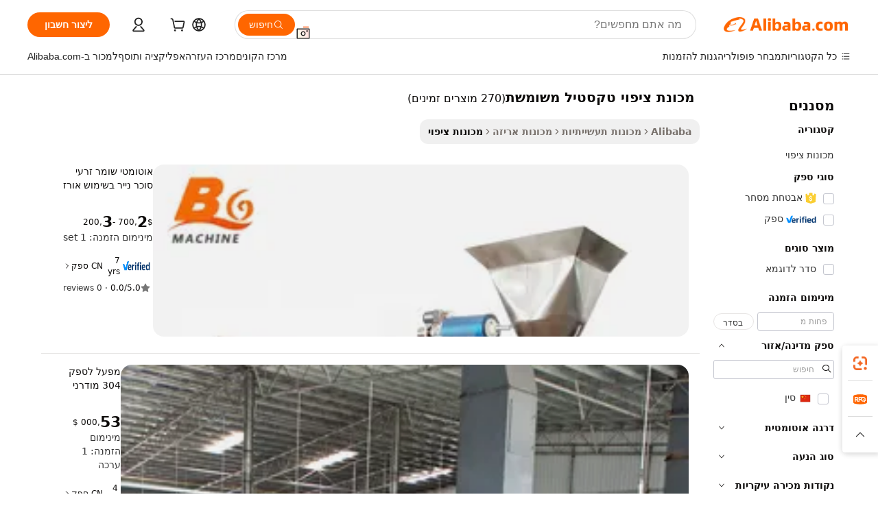

--- FILE ---
content_type: text/html;charset=UTF-8
request_url: https://hebrew.alibaba.com/g/used-textile-coating-machine.html
body_size: 190804
content:

<!-- screen_content -->

    <!-- tangram:5410 begin-->
    <!-- tangram:529998 begin-->
    
<!DOCTYPE html>
<html lang="he" dir="rtl">
  <head>
        <script>
      window.__BB = {
        scene: window.__bb_scene || 'traffic-free-goods'
      };
      window.__BB.BB_CWV_IGNORE = {
          lcp_element: ['#icbu-buyer-pc-top-banner'],
          lcp_url: [],
        };
      window._timing = {}
      window._timing.first_start = Date.now();
      window.needLoginInspiration = Boolean(false);
      // 变量用于标记页面首次可见时间
      let firstVisibleTime = null;
      if (typeof document.hidden !== 'undefined') {
        // 页面首次加载时直接统计
        if (!document.hidden) {
          firstVisibleTime = Date.now();
          window.__BB_timex = 1
        } else {
          // 页面不可见时监听 visibilitychange 事件
          document.addEventListener('visibilitychange', () => {
            if (!document.hidden) {
              firstVisibleTime = Date.now();
              window.__BB_timex = firstVisibleTime - window.performance.timing.navigationStart
              window.__BB.firstVisibleTime = window.__BB_timex
              console.log("Page became visible after "+ window.__BB_timex + " ms");
            }
          }, { once: true });  // 确保只触发一次
        }
      } else {
        console.warn('Page Visibility API is not supported in this browser.');
      }
    </script>
        <meta name="data-spm" content="a2700">
        <meta name="aplus-xplug" content="NONE">
        <meta name="aplus-icbu-disable-umid" content="1">
        <meta name="google-translate-customization" content="9de59014edaf3b99-22e1cf3b5ca21786-g00bb439a5e9e5f8f-f">
    <meta name="yandex-verification" content="25a76ba8e4443bb3" />
    <meta name="msvalidate.01" content="E3FBF0E89B724C30844BF17C59608E8F" />
    <meta name="viewport" content="width=device-width, initial-scale=1.0, maximum-scale=5.0, user-scalable=yes">
        <link rel="preconnect" href="https://s.alicdn.com/" crossorigin>
    <link rel="dns-prefetch" href="https://s.alicdn.com">
                        <link rel="preload" href="https://s.alicdn.com/@g/alilog/??aplus_plugin_icbufront/index.js,mlog/aplus_v2.js" as="script">
        <link rel="preload" href="https://s.alicdn.com/@img/imgextra/i2/O1CN0153JdbU26g4bILVOyC_!!6000000007690-2-tps-418-58.png" as="image">
        <script>
            window.__APLUS_ABRATE__ = {
        perf_group: 'base64cached',
        scene: "traffic-free-goods",
      };
    </script>
    <meta name="aplus-mmstat-timeout" content="15000">
        <meta content="text/html; charset=utf-8" http-equiv="Content-Type">
          <title>השג/י יעילות אופטימלית עם פתרונות מכונת ציפוי טקסטיל משומשת מתקדמים</title>
      <meta name="keywords" content="powder coating machine,pvd coating machine,multi-functional small chocolate coating machine">
      <meta name="description" content="שדרגו את קו הייצור שלכם עם מכונת ציפוי טקסטיל משומשת חזק ועמיד, המתוכנן לדיוק ויעילות. חוו יישום חלק וגימור מעולה, המותאם למגוון צרכים תעשייתיים.">
            <meta name="pagetiming-rate" content="9">
      <meta name="pagetiming-resource-rate" content="4">
                    <link rel="canonical" href="https://hebrew.alibaba.com/g/used-textile-coating-machine.html">
                              <link rel="alternate" hreflang="fr" href="https://french.alibaba.com/g/used-textile-coating-machine.html">
                  <link rel="alternate" hreflang="de" href="https://german.alibaba.com/g/used-textile-coating-machine.html">
                  <link rel="alternate" hreflang="pt" href="https://portuguese.alibaba.com/g/used-textile-coating-machine.html">
                  <link rel="alternate" hreflang="it" href="https://italian.alibaba.com/g/used-textile-coating-machine.html">
                  <link rel="alternate" hreflang="es" href="https://spanish.alibaba.com/g/used-textile-coating-machine.html">
                  <link rel="alternate" hreflang="ru" href="https://russian.alibaba.com/g/used-textile-coating-machine.html">
                  <link rel="alternate" hreflang="ko" href="https://korean.alibaba.com/g/used-textile-coating-machine.html">
                  <link rel="alternate" hreflang="ar" href="https://arabic.alibaba.com/g/used-textile-coating-machine.html">
                  <link rel="alternate" hreflang="ja" href="https://japanese.alibaba.com/g/used-textile-coating-machine.html">
                  <link rel="alternate" hreflang="tr" href="https://turkish.alibaba.com/g/used-textile-coating-machine.html">
                  <link rel="alternate" hreflang="th" href="https://thai.alibaba.com/g/used-textile-coating-machine.html">
                  <link rel="alternate" hreflang="vi" href="https://vietnamese.alibaba.com/g/used-textile-coating-machine.html">
                  <link rel="alternate" hreflang="nl" href="https://dutch.alibaba.com/g/used-textile-coating-machine.html">
                  <link rel="alternate" hreflang="he" href="https://hebrew.alibaba.com/g/used-textile-coating-machine.html">
                  <link rel="alternate" hreflang="id" href="https://indonesian.alibaba.com/g/used-textile-coating-machine.html">
                  <link rel="alternate" hreflang="hi" href="https://hindi.alibaba.com/g/used-textile-coating-machine.html">
                  <link rel="alternate" hreflang="en" href="https://www.alibaba.com/showroom/used-textile-coating-machine.html">
                  <link rel="alternate" hreflang="zh" href="https://chinese.alibaba.com/g/used-textile-coating-machine.html">
                  <link rel="alternate" hreflang="x-default" href="https://www.alibaba.com/showroom/used-textile-coating-machine.html">
                                        <script>
      // Aplus 配置自动打点
      var queue = window.goldlog_queue || (window.goldlog_queue = []);
      var tags = ["button", "a", "div", "span", "i", "svg", "input", "li", "tr"];
      queue.push(
        {
          action: 'goldlog.appendMetaInfo',
          arguments: [
            'aplus-auto-exp',
            [
              {
                logkey: '/sc.ug_msite.new_product_exp',
                cssSelector: '[data-spm-exp]',
                props: ["data-spm-exp"],
              },
              {
                logkey: '/sc.ug_pc.seolist_product_exp',
                cssSelector: '.traffic-card-gallery',
                props: ["data-spm-exp"],
              }
            ]
          ]
        }
      )
      queue.push({
        action: 'goldlog.setMetaInfo',
        arguments: ['aplus-auto-clk', JSON.stringify(tags.map(tag =>({
          "logkey": "/sc.ug_msite.new_product_clk",
          tag,
          "filter": "data-spm-clk",
          "props": ["data-spm-clk"]
        })))],
      });
    </script>
  </head>
  <div id="icbu-header"><div id="the-new-header" data-version="4.4.0" data-tnh-auto-exp="tnh-expose" data-scenes="search-products" style="position: relative;background-color: #fff;border-bottom: 1px solid #ddd;box-sizing: border-box; font-family:Inter,SF Pro Text,Roboto,Helvetica Neue,Helvetica,Tahoma,Arial,PingFang SC,Microsoft YaHei;"><div style="display: flex;align-items:center;height: 72px;min-width: 1200px;max-width: 1580px;margin: 0 auto;padding: 0 40px;box-sizing: border-box;"><img style="height: 29px; width: 209px;" src="https://s.alicdn.com/@img/imgextra/i2/O1CN0153JdbU26g4bILVOyC_!!6000000007690-2-tps-418-58.png" alt="" /></div><div style="min-width: 1200px;max-width: 1580px;margin: 0 auto;overflow: hidden;font-size: 14px;display: flex;justify-content: space-between;padding: 0 40px;box-sizing: border-box;"><div style="display: flex; align-items: center; justify-content: space-between"><div style="position: relative; height: 36px; padding: 0 28px 0 20px">All categories</div><div style="position: relative; height: 36px; padding-right: 28px">Featured selections</div><div style="position: relative; height: 36px">Trade Assurance</div></div><div style="display: flex; align-items: center; justify-content: space-between"><div style="position: relative; height: 36px; padding-right: 28px">Buyer Central</div><div style="position: relative; height: 36px; padding-right: 28px">Help Center</div><div style="position: relative; height: 36px; padding-right: 28px">Get the app</div><div style="position: relative; height: 36px">Become a supplier</div></div></div></div></div></div>
  <body data-spm="7724857" style="min-height: calc(100vh + 1px)"><script 
id="beacon-aplus"   
src="//s.alicdn.com/@g/alilog/??aplus_plugin_icbufront/index.js,mlog/aplus_v2.js"
exparams="aplus=async&userid=&aplus&ali_beacon_id=&ali_apache_id=&ali_apache_track=&ali_apache_tracktmp=&eagleeye_traceid=2101d10b17690760576516233e0e2f&ip=3%2e21%2e227%2e179&dmtrack_c={ali%5fresin%5ftrace%3dse%5frst%3dnull%7csp%5fviewtype%3dY%7cset%3d3%7cser%3d1007%7cpageId%3d0d8f8f9cc4684d469ce7bdbfd470f4b1%7cm%5fpageid%3dnull%7cpvmi%3dea8fd83b9ff4435d9fdb2e9193d1f566%7csek%5fsepd%3d%25D7%259E%25D7%259B%25D7%2595%25D7%25A0%25D7%25AA%2b%25D7%25A6%25D7%2599%25D7%25A4%25D7%2595%25D7%2599%2b%25D7%2598%25D7%25A7%25D7%25A1%25D7%2598%25D7%2599%25D7%259C%2b%25D7%259E%25D7%25A9%25D7%2595%25D7%259E%25D7%25A9%25D7%25AA%7csek%3dused%2btextile%2bcoating%2bmachine%7cse%5fpn%3d1%7cp4pid%3d344dc0ef%2d145f%2d4887%2db96f%2db835a206845b%7csclkid%3dnull%7cforecast%5fpost%5fcate%3dnull%7cseo%5fnew%5fuser%5fflag%3dfalse%7ccategoryId%3d100010763%7cseo%5fsearch%5fmodel%5fupgrade%5fv2%3d2025070801%7cseo%5fmodule%5fcard%5f20240624%3d202406242%7clong%5ftext%5fgoogle%5ftranslate%5fv2%3d2407142%7cseo%5fcontent%5ftd%5fbottom%5ftext%5fupdate%5fkey%3d2025070801%7cseo%5fsearch%5fmodel%5fupgrade%5fv3%3d2025072201%7cseo%5fsearch%5fmodel%5fmulti%5fupgrade%5fv3%3d2025081101%7cdamo%5falt%5freplace%3dnull%7cwap%5fcross%3d2007659%7cwap%5fcs%5faction%3d2005494%7cAPP%5fVisitor%5fActive%3d26705%7cseo%5fshowroom%5fgoods%5fmix%3d2005244%7cseo%5fdefault%5fcached%5flong%5ftext%5ffrom%5fnew%5fkeyword%5fstep%3d2024122502%7cshowroom%5fgeneral%5ftemplate%3d2005292%7cwap%5fcs%5ftext%3dnull%7cstructured%5fdata%3d2025052702%7cseo%5fmulti%5fstyle%5ftext%5fupdate%3d2511181%7cpc%5fnew%5fheader%3dnull%7cseo%5fmeta%5fcate%5ftemplate%5fv1%3d2025042401%7cseo%5fmeta%5ftd%5fsearch%5fkeyword%5fstep%5fv1%3d2025040999%7cshowroom%5fft%5flong%5ftext%5fbaks%3d80802%7cAPP%5fGrowing%5fBuyer%5fHigh%5fIntent%5fActive%3d25488%7cshowroom%5fpc%5fv2019%3d2104%7cAPP%5fProspecting%5fBuyer%3d26712%7ccache%5fcontrol%3d2481986%7cAPP%5fChurned%5fCore%5fBuyer%3d25463%7cseo%5fdefault%5fcached%5flong%5ftext%5fstep%3d24110802%7camp%5flighthouse%5fscore%5fimage%3d19657%7cseo%5fft%5ftranslate%5fgemini%3d25012003%7cwap%5fnode%5fssr%3d2015725%7cdataphant%5fopen%3d27030%7clongtext%5fmulti%5fstyle%5fexpand%5frussian%3d2510141%7cseo%5flongtext%5fgoogle%5fdata%5fsection%3d25021702%7cindustry%5fpopular%5ffloor%3dnull%7cwap%5fad%5fgoods%5fproduct%5finterval%3dnull%7cseo%5fgoods%5fbootom%5fwholesale%5flink%3d2486162%7cseo%5fmiddle%5fwholesale%5flink%3d2486164%7cseo%5fkeyword%5faatest%3d20%7cft%5flong%5ftext%5fenpand%5fstep2%3d121602%7cseo%5fft%5flongtext%5fexpand%5fstep3%3d25012102%7cseo%5fwap%5fheadercard%3d2006288%7cAPP%5fChurned%5fInactive%5fVisitor%3d25497%7cAPP%5fGrowing%5fBuyer%5fHigh%5fIntent%5fInactive%3d25484%7cseo%5fmeta%5ftd%5fmulti%5fkey%3d2025061801%7ctop%5frecommend%5f20250120%3d202501201%7clongtext%5fmulti%5fstyle%5fexpand%5ffrench%5fcopy%3d25091802%7clongtext%5fmulti%5fstyle%5fexpand%5ffrench%5fcopy%5fcopy%3d25092502%7cseo%5ffloor%5fexp%3dnull%7cseo%5fshowroom%5falgo%5flink%3d17764%7cseo%5fmeta%5ftd%5faib%5fgeneral%5fkey%3d2025091900%7ccountry%5findustry%3d202311033%7cshowroom%5fft%5flong%5ftext%5fenpand%5fstep1%3d101102%7cseo%5fshowroom%5fnorel%3dnull%7cplp%5fstyle%5f25%5fpc%3d202505222%7cseo%5fggs%5flayer%3d10011%7cquery%5fmutil%5flang%5ftranslate%3d2025060300%7cAPP%5fChurned%5fBuyer%3d25468%7cstream%5frender%5fperf%5fopt%3d2309181%7cwap%5fgoods%3d2007383%7cseo%5fshowroom%5fsimilar%5f20240614%3d202406142%7cchinese%5fopen%3d6307%7cquery%5fgpt%5ftranslate%3d20240820%7cad%5fproduct%5finterval%3dnull%7camp%5fto%5fpwa%3d2007359%7cplp%5faib%5fmulti%5fai%5fmeta%3d20250401%7cwap%5fsupplier%5fcontent%3dnull%7cpc%5ffree%5frefactoring%3d20220315%7csso%5foem%5ffloor%3d30031%7cAPP%5fGrowing%5fBuyer%5fInactive%3d25476%7cseo%5fpc%5fnew%5fview%5f20240807%3d202408072%7cseo%5fbottom%5ftext%5fentity%5fkey%5fcopy%3d2025062400%7cstream%5frender%3d433763%7cseo%5fmodule%5fcard%5f20240424%3d202404241%7cseo%5ftitle%5freplace%5f20191226%3d5841%7clongtext%5fmulti%5fstyle%5fexpand%3d25090802%7cgoogleweblight%3d6516%7clighthouse%5fbase64%3dnull%7cAPP%5fProspecting%5fBuyer%5fActive%3d26715%7cad%5fgoods%5fproduct%5finterval%3dnull%7cseo%5fbottom%5fdeep%5fextend%5fkw%5fkey%3d2025071101%7clongtext%5fmulti%5fstyle%5fexpand%5fturkish%3d25102801%7cilink%5fuv%3d20240911%7cwap%5flist%5fwakeup%3d2005832%7ctpp%5fcrosslink%5fpc%3d20205311%7cseo%5ftop%5fbooth%3d18501%7cAPP%5fGrowing%5fBuyer%5fLess%5fActive%3d25472%7cseo%5fsearch%5fmodel%5fupgrade%5frank%3d2025092401%7cgoodslayer%3d7977%7cft%5flong%5ftext%5ftranslate%5fexpand%5fstep1%3d24110802%7cseo%5fheaderstyle%5ftraffic%5fkey%5fv1%3d2025072100%7ccrosslink%5fswitch%3d2008141%7cp4p%5foutline%3d20240328%7cseo%5fmeta%5ftd%5faib%5fv2%5fkey%3d2025091800%7crts%5fmulti%3d2008404%7cseo%5fad%5foptimization%5fkey%5fv2%3d2025072300%7cAPP%5fVisitor%5fLess%5fActive%3d26692%7cseo%5fsearch%5franker%5fid%3d2025112400%7cplp%5fstyle%5f25%3d202505192%7ccdn%5fvm%3d2007368%7cwap%5fad%5fproduct%5finterval%3dnull%7cseo%5fsearch%5fmodel%5fmulti%5fupgrade%5frank%3d2025092401%7cpc%5fcard%5fshare%3d2025081201%7cAPP%5fGrowing%5fBuyer%5fHigh%5fIntent%5fLess%5fActive%3d25477%7cgoods%5ftitle%5fsubstitute%3d9616%7cwap%5fscreen%5fexp%3d2025081400%7creact%5fheader%5ftest%3d202502182%7cpc%5fcs%5fcolor%3dnull%7cshowroom%5fft%5flong%5ftext%5ftest%3d72502%7cone%5ftap%5flogin%5fABTest%3d202308153%7cseo%5fhyh%5fshow%5ftags%3d9867%7cplp%5fstructured%5fdata%3d2508182%7cguide%5fdelete%3d2008526%7cseo%5findustry%5ftemplate%3dnull%7cseo%5fmeta%5ftd%5fmulti%5fes%5fkey%3d2025073101%7cseo%5fshowroom%5fdata%5fmix%3d19888%7csso%5ftop%5franking%5ffloor%3d20031%7cseo%5ftd%5fdeep%5fupgrade%5fkey%5fv3%3d2025081101%7cwap%5fue%5fone%3d2025111401%7cshowroom%5fto%5frts%5flink%3d2008480%7ccountrysearch%5ftest%3dnull%7cshowroom%5flist%5fnew%5farrival%3d2811002%7cchannel%5famp%5fto%5fpwa%3dnull%7cseo%5fmulti%5fstyles%5flong%5ftext%3d2503172%7cseo%5fmeta%5ftext%5fmutli%5fcate%5ftemplate%5fv1%3d2025080801%7cseo%5fdefault%5fcached%5fmutil%5flong%5ftext%5fstep%3d24110436%7cseo%5faction%5fpoint%5ftype%3d22823%7cseo%5faib%5ftd%5flaunch%5f20240828%5fcopy%3d202408282%7cseo%5fshowroom%5fwholesale%5flink%3dnull%7cseo%5fperf%5fimprove%3d2023999%7cseo%5fwap%5flist%5fbounce%5f01%3d2063%7cseo%5fwap%5flist%5fbounce%5f02%3d2128%7cAPP%5fGrowing%5fBuyer%5fActive%3d25492%7cvideolayer%3dnull%7cvideo%5fplay%3dnull%7cAPP%5fChurned%5fMember%5fInactive%3d25501%7cseo%5fgoogle%5fnew%5fstruct%3d438326%7cicbu%5falgo%5fp4p%5fseo%5fad%3d2025072300%7ctpp%5ftrace%3dseoKeyword%2dseoKeyword%5fv3%2dbase%2dORIGINAL}&pageid=0315e3b32101ff821769076058&hn=ensearchweb033001255130%2erg%2dus%2deast%2eus44&asid=AQAAAABa9XFpdtWoCwAAAACeaqzlrDoBbA==&treq=&tres=" async>
</script>
                        <!-- tangram:7430 begin-->
 <style>
   .traffic-card-gallery {display: flex;position: relative;flex-direction: column;justify-content: flex-start;border-radius: 0.5rem;background-color: #fff;padding: 0.5rem 0.5rem 1rem;overflow: hidden;font-size: 0.75rem;line-height: 1rem;}
   .product-price {
     b {
       font-size: 22px;
     }
   }
 </style>
<div id="first-cached-card">
    <div style="box-sizing:border-box;display: flex;position: absolute;left: 0;right: 0;margin: 0 auto;z-index: 1;min-width: 1200px;max-width: 1580px;padding: 0.75rem 2.25rem 0;pointer-events: none;">
    <!--页面主体区域-->
    <div style="flex: 1 1 0%; overflow: hidden;padding: 0.5rem 0.5rem 0.5rem 0.2rem">
      <!-- breadcrumb -->
      <div style="margin-bottom: 1rem; height: 1.25rem"></div>
      <!-- keywords -->
      <div style="margin-bottom: 1.2rem;height: 2.5rem;font-weight: 700;font-size: 1.25rem;line-height: 1.75rem;"></div>
      <div style="width: calc(25% - 4.65rem);pointer-events: auto">
        <div class="traffic-card-gallery">
          <!-- ProductImage -->
          <a href="//www.alibaba.com/product-detail/Automatic-Fennel-Seeds-Sugar-Paper-Used_62291945381.html" target="_blank" style="position: relative;margin-bottom: 0.5rem;aspect-ratio: 1;overflow: hidden;border-radius: 0.75rem;">
            <div style="display: flex; overflow: hidden">
              <div style="position: relative;margin: 0;width: 100%;min-width: 0;flex-shrink: 0;flex-grow: 0;flex-basis: 100%;padding: 0;">
                <img style="position: relative; aspect-ratio: 1; width: 100%" src="[data-uri]" loading="eager" />
                <div style="position: absolute;left: 0;bottom: 0;right: 0;top: 0;background-color: #000;opacity: 0.05;"></div>
              </div>
            </div>
          </a>
          <div style="display: flex;flex: 1 1 0%;flex-direction: column;justify-content: space-between;">
            <div>
              <!-- ProductTitle -->
              <a style="color:black;
                            margin-bottom: 0.5rem;
                            margin-right: 0.5rem;overflow: hidden;display: -webkit-box;-webkit-box-orient: vertical;-webkit-line-clamp: 2;font-size:0.875rem;line-height:1.25rem" href="//www.alibaba.com/product-detail/Automatic-Fennel-Seeds-Sugar-Paper-Used_62291945381.html" target="_blank">
                אוטומטי שומר זרעי סוכר נייר בשימוש אורז אריזה אריזה מכונה
              </a>
              <!-- ProductTag -->
              <div style="margin-bottom: 0.75rem;display: flex;height: 1rem;flex-wrap: nowrap;align-items: center;overflow: hidden;"></div>
              <!-- ProductPrice -->
                            <div style="margin-bottom: 0.25rem; display: flex; align-items: flex-start" class="product-price">
                                              $<b>2</b>,700 - <b>3</b>,200
                              </div>
              <!-- ProductPromotionPrice -->
                            <!-- ProductShippingPrice -->
                            <!-- ProductMoq -->
              <div style="font-size: 0.875rem; line-height: 1.25rem; color: #333">Min. Order: 1 set</div>
                            <!-- ProductShippingPrice -->
              <div style="margin-bottom: 0.5rem;height: 1.25rem;font-size: 0.875rem;line-height: 1.25rem;color: #333;"></div>
                                          <!-- ProductSupplier -->
              <div style="margin-bottom: 0.5rem;margin-top: 1rem;display: flex;align-items: center;">
                                <a href="https://fuwu.alibaba.com/page/verifiedsuppliers.htm?tracelog=search" style="margin-right: 0.25rem; display: inline-block; height: 0.875rem" target="_blank" rel="noreferrer">
                  <img style="height: 100%" src="https://img.alicdn.com/imgextra/i2/O1CN01YDryn81prCbNwab4Q_!!6000000005413-2-tps-168-42.png" alt="verify" loading="lazy" />
                </a>
                                <span style="margin-right: 0.25rem; font-size: 0.75rem; line-height: 1rem">7yrs</span>
              </div>
              <!-- ProductReviews -->
              <a style="margin-bottom: 0.5rem;display: flex;align-items: center;font-size: 0.75rem;line-height: 1rem;color: #333;" href="//burgen.en.alibaba.com/company_profile/feedback.html" target="_blank">
                <svg xmlns="http://www.w3.org/2000/svg" width="14" height="14" viewBox="0 0 24 24" fill="#767676" stroke="#767676" stroke-width="2" stroke-linecap="round" stroke-linejoin="round" style="margin-right: 0.25rem; min-width: 0.75rem">
                  <polygon points="12 2 15.09 8.26 22 9.27 17 14.14 18.18 21.02 12 17.77 5.82 21.02 7 14.14 2 9.27 8.91 8.26 12 2"></polygon>
                </svg>
                <span style="color: hsl(20, 14.3%, 4.1%)">0.0/5.0</span>
                <span style="margin-left: 0.25rem; margin-right: 0.25rem">·</span>
                <span style="white-space: nowrap">0 reviews</span>
              </a>
                          </div>
          </div>

        </div>
      </div>

    </div>
  </div>
</div>
<!-- tangram:7430 end-->
            <style>.component-left-filter-callback{display:flex;position:relative;margin-top:10px;height:1200px}.component-left-filter-callback img{width:200px}.component-left-filter-callback i{position:absolute;top:5%;left:50%}.related-search-wrapper{padding:.5rem;--tw-bg-opacity: 1;background-color:#fff;background-color:rgba(255,255,255,var(--tw-bg-opacity, 1));border-width:1px;border-color:var(--input)}.related-search-wrapper .related-search-box{margin:12px 16px}.related-search-wrapper .related-search-box .related-search-title{display:inline;float:start;color:#666;word-wrap:break-word;margin-right:12px;width:13%}.related-search-wrapper .related-search-box .related-search-content{display:flex;flex-wrap:wrap}.related-search-wrapper .related-search-box .related-search-content .related-search-link{margin-right:12px;width:23%;overflow:hidden;color:#666;text-overflow:ellipsis;white-space:nowrap}.product-title img{margin-right:.5rem;display:inline-block;height:1rem;vertical-align:sub}.product-price b{font-size:22px}.similar-icon{position:absolute;bottom:12px;z-index:2;right:12px}.rfq-card{display:inline-block;position:relative;box-sizing:border-box;margin-bottom:36px}.rfq-card .rfq-card-content{display:flex;position:relative;flex-direction:column;align-items:flex-start;background-size:cover;background-color:#fff;padding:12px;width:100%;height:100%}.rfq-card .rfq-card-content .rfq-card-icon{margin-top:50px}.rfq-card .rfq-card-content .rfq-card-icon img{width:45px}.rfq-card .rfq-card-content .rfq-card-top-title{margin-top:14px;color:#222;font-weight:400;font-size:16px}.rfq-card .rfq-card-content .rfq-card-title{margin-top:24px;color:#333;font-weight:800;font-size:20px}.rfq-card .rfq-card-content .rfq-card-input-box{margin-top:24px;width:100%}.rfq-card .rfq-card-content .rfq-card-input-box textarea{box-sizing:border-box;border:1px solid #ddd;border-radius:4px;background-color:#fff;padding:9px 12px;width:100%;height:88px;resize:none;color:#666;font-weight:400;font-size:13px;font-family:inherit}.rfq-card .rfq-card-content .rfq-card-button{margin-top:24px;border:1px solid #666;border-radius:16px;background-color:#fff;width:67%;color:#000;font-weight:700;font-size:14px;line-height:30px;text-align:center}[data-modulename^=ProductList-] div{contain-intrinsic-size:auto 500px}.traffic-card-gallery:hover{--tw-shadow: 0px 2px 6px 2px rgba(0,0,0,.12157);--tw-shadow-colored: 0px 2px 6px 2px var(--tw-shadow-color);box-shadow:0 0 #0000,0 0 #0000,0 2px 6px 2px #0000001f;box-shadow:var(--tw-ring-offset-shadow, 0 0 rgba(0,0,0,0)),var(--tw-ring-shadow, 0 0 rgba(0,0,0,0)),var(--tw-shadow);z-index:10}.traffic-card-gallery{position:relative;display:flex;flex-direction:column;justify-content:flex-start;overflow:hidden;border-radius:.75rem;--tw-bg-opacity: 1;background-color:#fff;background-color:rgba(255,255,255,var(--tw-bg-opacity, 1));padding:.5rem;font-size:.75rem;line-height:1rem}.traffic-card-list{position:relative;display:flex;height:292px;flex-direction:row;justify-content:flex-start;overflow:hidden;border-bottom-width:1px;--tw-bg-opacity: 1;background-color:#fff;background-color:rgba(255,255,255,var(--tw-bg-opacity, 1));padding:1rem;font-size:.75rem;line-height:1rem}.traffic-card-g-industry:hover{--tw-shadow: 0 0 10px rgba(0,0,0,.1);--tw-shadow-colored: 0 0 10px var(--tw-shadow-color);box-shadow:0 0 #0000,0 0 #0000,0 0 10px #0000001a;box-shadow:var(--tw-ring-offset-shadow, 0 0 rgba(0,0,0,0)),var(--tw-ring-shadow, 0 0 rgba(0,0,0,0)),var(--tw-shadow)}.traffic-card-g-industry{position:relative;border-radius:var(--radius);--tw-bg-opacity: 1;background-color:#fff;background-color:rgba(255,255,255,var(--tw-bg-opacity, 1));padding:1.25rem .75rem .75rem;font-size:.875rem;line-height:1.25rem}.module-filter-section-wrapper{max-height:none!important;overflow-x:hidden}*,:before,:after{--tw-border-spacing-x: 0;--tw-border-spacing-y: 0;--tw-translate-x: 0;--tw-translate-y: 0;--tw-rotate: 0;--tw-skew-x: 0;--tw-skew-y: 0;--tw-scale-x: 1;--tw-scale-y: 1;--tw-pan-x: ;--tw-pan-y: ;--tw-pinch-zoom: ;--tw-scroll-snap-strictness: proximity;--tw-gradient-from-position: ;--tw-gradient-via-position: ;--tw-gradient-to-position: ;--tw-ordinal: ;--tw-slashed-zero: ;--tw-numeric-figure: ;--tw-numeric-spacing: ;--tw-numeric-fraction: ;--tw-ring-inset: ;--tw-ring-offset-width: 0px;--tw-ring-offset-color: #fff;--tw-ring-color: rgba(59, 130, 246, .5);--tw-ring-offset-shadow: 0 0 rgba(0,0,0,0);--tw-ring-shadow: 0 0 rgba(0,0,0,0);--tw-shadow: 0 0 rgba(0,0,0,0);--tw-shadow-colored: 0 0 rgba(0,0,0,0);--tw-blur: ;--tw-brightness: ;--tw-contrast: ;--tw-grayscale: ;--tw-hue-rotate: ;--tw-invert: ;--tw-saturate: ;--tw-sepia: ;--tw-drop-shadow: ;--tw-backdrop-blur: ;--tw-backdrop-brightness: ;--tw-backdrop-contrast: ;--tw-backdrop-grayscale: ;--tw-backdrop-hue-rotate: ;--tw-backdrop-invert: ;--tw-backdrop-opacity: ;--tw-backdrop-saturate: ;--tw-backdrop-sepia: ;--tw-contain-size: ;--tw-contain-layout: ;--tw-contain-paint: ;--tw-contain-style: }::backdrop{--tw-border-spacing-x: 0;--tw-border-spacing-y: 0;--tw-translate-x: 0;--tw-translate-y: 0;--tw-rotate: 0;--tw-skew-x: 0;--tw-skew-y: 0;--tw-scale-x: 1;--tw-scale-y: 1;--tw-pan-x: ;--tw-pan-y: ;--tw-pinch-zoom: ;--tw-scroll-snap-strictness: proximity;--tw-gradient-from-position: ;--tw-gradient-via-position: ;--tw-gradient-to-position: ;--tw-ordinal: ;--tw-slashed-zero: ;--tw-numeric-figure: ;--tw-numeric-spacing: ;--tw-numeric-fraction: ;--tw-ring-inset: ;--tw-ring-offset-width: 0px;--tw-ring-offset-color: #fff;--tw-ring-color: rgba(59, 130, 246, .5);--tw-ring-offset-shadow: 0 0 rgba(0,0,0,0);--tw-ring-shadow: 0 0 rgba(0,0,0,0);--tw-shadow: 0 0 rgba(0,0,0,0);--tw-shadow-colored: 0 0 rgba(0,0,0,0);--tw-blur: ;--tw-brightness: ;--tw-contrast: ;--tw-grayscale: ;--tw-hue-rotate: ;--tw-invert: ;--tw-saturate: ;--tw-sepia: ;--tw-drop-shadow: ;--tw-backdrop-blur: ;--tw-backdrop-brightness: ;--tw-backdrop-contrast: ;--tw-backdrop-grayscale: ;--tw-backdrop-hue-rotate: ;--tw-backdrop-invert: ;--tw-backdrop-opacity: ;--tw-backdrop-saturate: ;--tw-backdrop-sepia: ;--tw-contain-size: ;--tw-contain-layout: ;--tw-contain-paint: ;--tw-contain-style: }*,:before,:after{box-sizing:border-box;border-width:0;border-style:solid;border-color:#e5e7eb}:before,:after{--tw-content: ""}html,:host{line-height:1.5;-webkit-text-size-adjust:100%;-moz-tab-size:4;-o-tab-size:4;tab-size:4;font-family:ui-sans-serif,system-ui,-apple-system,Segoe UI,Roboto,Ubuntu,Cantarell,Noto Sans,sans-serif,"Apple Color Emoji","Segoe UI Emoji",Segoe UI Symbol,"Noto Color Emoji";font-feature-settings:normal;font-variation-settings:normal;-webkit-tap-highlight-color:transparent}body{margin:0;line-height:inherit}hr{height:0;color:inherit;border-top-width:1px}abbr:where([title]){text-decoration:underline;-webkit-text-decoration:underline dotted;text-decoration:underline dotted}h1,h2,h3,h4,h5,h6{font-size:inherit;font-weight:inherit}a{color:inherit;text-decoration:inherit}b,strong{font-weight:bolder}code,kbd,samp,pre{font-family:ui-monospace,SFMono-Regular,Menlo,Monaco,Consolas,Liberation Mono,Courier New,monospace;font-feature-settings:normal;font-variation-settings:normal;font-size:1em}small{font-size:80%}sub,sup{font-size:75%;line-height:0;position:relative;vertical-align:baseline}sub{bottom:-.25em}sup{top:-.5em}table{text-indent:0;border-color:inherit;border-collapse:collapse}button,input,optgroup,select,textarea{font-family:inherit;font-feature-settings:inherit;font-variation-settings:inherit;font-size:100%;font-weight:inherit;line-height:inherit;letter-spacing:inherit;color:inherit;margin:0;padding:0}button,select{text-transform:none}button,input:where([type=button]),input:where([type=reset]),input:where([type=submit]){-webkit-appearance:button;background-color:transparent;background-image:none}:-moz-focusring{outline:auto}:-moz-ui-invalid{box-shadow:none}progress{vertical-align:baseline}::-webkit-inner-spin-button,::-webkit-outer-spin-button{height:auto}[type=search]{-webkit-appearance:textfield;outline-offset:-2px}::-webkit-search-decoration{-webkit-appearance:none}::-webkit-file-upload-button{-webkit-appearance:button;font:inherit}summary{display:list-item}blockquote,dl,dd,h1,h2,h3,h4,h5,h6,hr,figure,p,pre{margin:0}fieldset{margin:0;padding:0}legend{padding:0}ol,ul,menu{list-style:none;margin:0;padding:0}dialog{padding:0}textarea{resize:vertical}input::-moz-placeholder,textarea::-moz-placeholder{opacity:1;color:#9ca3af}input::placeholder,textarea::placeholder{opacity:1;color:#9ca3af}button,[role=button]{cursor:pointer}:disabled{cursor:default}img,svg,video,canvas,audio,iframe,embed,object{display:block;vertical-align:middle}img,video{max-width:100%;height:auto}[hidden]:where(:not([hidden=until-found])){display:none}:root{--background: hsl(0, 0%, 100%);--foreground: hsl(20, 14.3%, 4.1%);--card: hsl(0, 0%, 100%);--card-foreground: hsl(20, 14.3%, 4.1%);--popover: hsl(0, 0%, 100%);--popover-foreground: hsl(20, 14.3%, 4.1%);--primary: hsl(24, 100%, 50%);--primary-foreground: hsl(60, 9.1%, 97.8%);--secondary: hsl(60, 4.8%, 95.9%);--secondary-foreground: #333;--muted: hsl(60, 4.8%, 95.9%);--muted-foreground: hsl(25, 5.3%, 44.7%);--accent: hsl(60, 4.8%, 95.9%);--accent-foreground: hsl(24, 9.8%, 10%);--destructive: hsl(0, 84.2%, 60.2%);--destructive-foreground: hsl(60, 9.1%, 97.8%);--border: hsl(20, 5.9%, 90%);--input: hsl(20, 5.9%, 90%);--ring: hsl(24.6, 95%, 53.1%);--radius: 1rem}.dark{--background: hsl(20, 14.3%, 4.1%);--foreground: hsl(60, 9.1%, 97.8%);--card: hsl(20, 14.3%, 4.1%);--card-foreground: hsl(60, 9.1%, 97.8%);--popover: hsl(20, 14.3%, 4.1%);--popover-foreground: hsl(60, 9.1%, 97.8%);--primary: hsl(20.5, 90.2%, 48.2%);--primary-foreground: hsl(60, 9.1%, 97.8%);--secondary: hsl(12, 6.5%, 15.1%);--secondary-foreground: hsl(60, 9.1%, 97.8%);--muted: hsl(12, 6.5%, 15.1%);--muted-foreground: hsl(24, 5.4%, 63.9%);--accent: hsl(12, 6.5%, 15.1%);--accent-foreground: hsl(60, 9.1%, 97.8%);--destructive: hsl(0, 72.2%, 50.6%);--destructive-foreground: hsl(60, 9.1%, 97.8%);--border: hsl(12, 6.5%, 15.1%);--input: hsl(12, 6.5%, 15.1%);--ring: hsl(20.5, 90.2%, 48.2%)}*{border-color:#e7e5e4;border-color:var(--border)}body{background-color:#fff;background-color:var(--background);color:#0c0a09;color:var(--foreground)}.il-sr-only{position:absolute;width:1px;height:1px;padding:0;margin:-1px;overflow:hidden;clip:rect(0,0,0,0);white-space:nowrap;border-width:0}.il-invisible{visibility:hidden}.il-fixed{position:fixed}.il-absolute{position:absolute}.il-relative{position:relative}.il-sticky{position:sticky}.il-inset-0{inset:0}.il--bottom-12{bottom:-3rem}.il--top-12{top:-3rem}.il-bottom-0{bottom:0}.il-bottom-2{bottom:.5rem}.il-bottom-3{bottom:.75rem}.il-bottom-4{bottom:1rem}.il-end-0{right:0}.il-end-2{right:.5rem}.il-end-3{right:.75rem}.il-end-4{right:1rem}.il-left-0{left:0}.il-left-3{left:.75rem}.il-right-0{right:0}.il-right-2{right:.5rem}.il-right-3{right:.75rem}.il-start-0{left:0}.il-start-1\/2{left:50%}.il-start-2{left:.5rem}.il-start-3{left:.75rem}.il-start-\[50\%\]{left:50%}.il-top-0{top:0}.il-top-1\/2{top:50%}.il-top-16{top:4rem}.il-top-4{top:1rem}.il-top-\[50\%\]{top:50%}.il-z-10{z-index:10}.il-z-50{z-index:50}.il-z-\[9999\]{z-index:9999}.il-col-span-4{grid-column:span 4 / span 4}.il-m-0{margin:0}.il-m-3{margin:.75rem}.il-m-auto{margin:auto}.il-mx-auto{margin-left:auto;margin-right:auto}.il-my-3{margin-top:.75rem;margin-bottom:.75rem}.il-my-5{margin-top:1.25rem;margin-bottom:1.25rem}.il-my-auto{margin-top:auto;margin-bottom:auto}.\!il-mb-4{margin-bottom:1rem!important}.il--mt-4{margin-top:-1rem}.il-mb-0{margin-bottom:0}.il-mb-1{margin-bottom:.25rem}.il-mb-2{margin-bottom:.5rem}.il-mb-3{margin-bottom:.75rem}.il-mb-4{margin-bottom:1rem}.il-mb-5{margin-bottom:1.25rem}.il-mb-6{margin-bottom:1.5rem}.il-mb-8{margin-bottom:2rem}.il-mb-\[-0\.75rem\]{margin-bottom:-.75rem}.il-mb-\[0\.125rem\]{margin-bottom:.125rem}.il-me-1{margin-right:.25rem}.il-me-2{margin-right:.5rem}.il-me-3{margin-right:.75rem}.il-me-auto{margin-right:auto}.il-mr-1{margin-right:.25rem}.il-mr-2{margin-right:.5rem}.il-ms-1{margin-left:.25rem}.il-ms-4{margin-left:1rem}.il-ms-5{margin-left:1.25rem}.il-ms-8{margin-left:2rem}.il-ms-\[\.375rem\]{margin-left:.375rem}.il-ms-auto{margin-left:auto}.il-mt-0{margin-top:0}.il-mt-0\.5{margin-top:.125rem}.il-mt-1{margin-top:.25rem}.il-mt-2{margin-top:.5rem}.il-mt-3{margin-top:.75rem}.il-mt-4{margin-top:1rem}.il-mt-6{margin-top:1.5rem}.il-line-clamp-1{overflow:hidden;display:-webkit-box;-webkit-box-orient:vertical;-webkit-line-clamp:1}.il-line-clamp-2{overflow:hidden;display:-webkit-box;-webkit-box-orient:vertical;-webkit-line-clamp:2}.il-line-clamp-6{overflow:hidden;display:-webkit-box;-webkit-box-orient:vertical;-webkit-line-clamp:6}.il-inline-block{display:inline-block}.il-inline{display:inline}.il-flex{display:flex}.il-inline-flex{display:inline-flex}.il-grid{display:grid}.il-aspect-square{aspect-ratio:1 / 1}.il-size-5{width:1.25rem;height:1.25rem}.il-h-1{height:.25rem}.il-h-10{height:2.5rem}.il-h-11{height:2.75rem}.il-h-20{height:5rem}.il-h-24{height:6rem}.il-h-3\.5{height:.875rem}.il-h-4{height:1rem}.il-h-40{height:10rem}.il-h-6{height:1.5rem}.il-h-8{height:2rem}.il-h-9{height:2.25rem}.il-h-\[150px\]{height:150px}.il-h-\[152px\]{height:152px}.il-h-\[18\.25rem\]{height:18.25rem}.il-h-\[292px\]{height:292px}.il-h-\[600px\]{height:600px}.il-h-auto{height:auto}.il-h-fit{height:-moz-fit-content;height:fit-content}.il-h-full{height:100%}.il-h-screen{height:100vh}.il-max-h-\[100vh\]{max-height:100vh}.il-w-1\/2{width:50%}.il-w-10{width:2.5rem}.il-w-10\/12{width:83.333333%}.il-w-4{width:1rem}.il-w-6{width:1.5rem}.il-w-64{width:16rem}.il-w-7\/12{width:58.333333%}.il-w-72{width:18rem}.il-w-8{width:2rem}.il-w-8\/12{width:66.666667%}.il-w-9{width:2.25rem}.il-w-9\/12{width:75%}.il-w-\[200px\]{width:200px}.il-w-\[84px\]{width:84px}.il-w-fit{width:-moz-fit-content;width:fit-content}.il-w-full{width:100%}.il-w-screen{width:100vw}.il-min-w-0{min-width:0px}.il-min-w-3{min-width:.75rem}.il-min-w-\[1200px\]{min-width:1200px}.il-max-w-\[1000px\]{max-width:1000px}.il-max-w-\[1580px\]{max-width:1580px}.il-max-w-full{max-width:100%}.il-max-w-lg{max-width:32rem}.il-flex-1{flex:1 1 0%}.il-flex-shrink-0,.il-shrink-0{flex-shrink:0}.il-flex-grow-0,.il-grow-0{flex-grow:0}.il-basis-24{flex-basis:6rem}.il-basis-full{flex-basis:100%}.il-origin-\[--radix-tooltip-content-transform-origin\]{transform-origin:var(--radix-tooltip-content-transform-origin)}.il--translate-x-1\/2{--tw-translate-x: -50%;transform:translate(-50%,var(--tw-translate-y)) rotate(var(--tw-rotate)) skew(var(--tw-skew-x)) skewY(var(--tw-skew-y)) scaleX(var(--tw-scale-x)) scaleY(var(--tw-scale-y));transform:translate(var(--tw-translate-x),var(--tw-translate-y)) rotate(var(--tw-rotate)) skew(var(--tw-skew-x)) skewY(var(--tw-skew-y)) scaleX(var(--tw-scale-x)) scaleY(var(--tw-scale-y))}.il--translate-y-1\/2{--tw-translate-y: -50%;transform:translate(var(--tw-translate-x),-50%) rotate(var(--tw-rotate)) skew(var(--tw-skew-x)) skewY(var(--tw-skew-y)) scaleX(var(--tw-scale-x)) scaleY(var(--tw-scale-y));transform:translate(var(--tw-translate-x),var(--tw-translate-y)) rotate(var(--tw-rotate)) skew(var(--tw-skew-x)) skewY(var(--tw-skew-y)) scaleX(var(--tw-scale-x)) scaleY(var(--tw-scale-y))}.il-translate-x-\[-50\%\]{--tw-translate-x: -50%;transform:translate(-50%,var(--tw-translate-y)) rotate(var(--tw-rotate)) skew(var(--tw-skew-x)) skewY(var(--tw-skew-y)) scaleX(var(--tw-scale-x)) scaleY(var(--tw-scale-y));transform:translate(var(--tw-translate-x),var(--tw-translate-y)) rotate(var(--tw-rotate)) skew(var(--tw-skew-x)) skewY(var(--tw-skew-y)) scaleX(var(--tw-scale-x)) scaleY(var(--tw-scale-y))}.il-translate-y-\[-50\%\]{--tw-translate-y: -50%;transform:translate(var(--tw-translate-x),-50%) rotate(var(--tw-rotate)) skew(var(--tw-skew-x)) skewY(var(--tw-skew-y)) scaleX(var(--tw-scale-x)) scaleY(var(--tw-scale-y));transform:translate(var(--tw-translate-x),var(--tw-translate-y)) rotate(var(--tw-rotate)) skew(var(--tw-skew-x)) skewY(var(--tw-skew-y)) scaleX(var(--tw-scale-x)) scaleY(var(--tw-scale-y))}.il-rotate-90{--tw-rotate: 90deg;transform:translate(var(--tw-translate-x),var(--tw-translate-y)) rotate(90deg) skew(var(--tw-skew-x)) skewY(var(--tw-skew-y)) scaleX(var(--tw-scale-x)) scaleY(var(--tw-scale-y));transform:translate(var(--tw-translate-x),var(--tw-translate-y)) rotate(var(--tw-rotate)) skew(var(--tw-skew-x)) skewY(var(--tw-skew-y)) scaleX(var(--tw-scale-x)) scaleY(var(--tw-scale-y))}@keyframes il-pulse{50%{opacity:.5}}.il-animate-pulse{animation:il-pulse 2s cubic-bezier(.4,0,.6,1) infinite}@keyframes il-spin{to{transform:rotate(360deg)}}.il-animate-spin{animation:il-spin 1s linear infinite}.il-cursor-pointer{cursor:pointer}.il-list-disc{list-style-type:disc}.il-grid-cols-2{grid-template-columns:repeat(2,minmax(0,1fr))}.il-grid-cols-4{grid-template-columns:repeat(4,minmax(0,1fr))}.il-flex-row{flex-direction:row}.il-flex-col{flex-direction:column}.il-flex-col-reverse{flex-direction:column-reverse}.il-flex-wrap{flex-wrap:wrap}.il-flex-nowrap{flex-wrap:nowrap}.il-items-start{align-items:flex-start}.il-items-center{align-items:center}.il-items-baseline{align-items:baseline}.il-justify-start{justify-content:flex-start}.il-justify-end{justify-content:flex-end}.il-justify-center{justify-content:center}.il-justify-between{justify-content:space-between}.il-gap-1{gap:.25rem}.il-gap-1\.5{gap:.375rem}.il-gap-10{gap:2.5rem}.il-gap-2{gap:.5rem}.il-gap-3{gap:.75rem}.il-gap-4{gap:1rem}.il-gap-8{gap:2rem}.il-gap-\[\.0938rem\]{gap:.0938rem}.il-gap-\[\.375rem\]{gap:.375rem}.il-gap-\[0\.125rem\]{gap:.125rem}.\!il-gap-x-5{-moz-column-gap:1.25rem!important;column-gap:1.25rem!important}.\!il-gap-y-5{row-gap:1.25rem!important}.il-space-y-1\.5>:not([hidden])~:not([hidden]){--tw-space-y-reverse: 0;margin-top:calc(.375rem * (1 - var(--tw-space-y-reverse)));margin-top:.375rem;margin-top:calc(.375rem * calc(1 - var(--tw-space-y-reverse)));margin-bottom:0rem;margin-bottom:calc(.375rem * var(--tw-space-y-reverse))}.il-space-y-4>:not([hidden])~:not([hidden]){--tw-space-y-reverse: 0;margin-top:calc(1rem * (1 - var(--tw-space-y-reverse)));margin-top:1rem;margin-top:calc(1rem * calc(1 - var(--tw-space-y-reverse)));margin-bottom:0rem;margin-bottom:calc(1rem * var(--tw-space-y-reverse))}.il-overflow-hidden{overflow:hidden}.il-overflow-y-auto{overflow-y:auto}.il-overflow-y-scroll{overflow-y:scroll}.il-truncate{overflow:hidden;text-overflow:ellipsis;white-space:nowrap}.il-text-ellipsis{text-overflow:ellipsis}.il-whitespace-normal{white-space:normal}.il-whitespace-nowrap{white-space:nowrap}.il-break-normal{word-wrap:normal;word-break:normal}.il-break-words{word-wrap:break-word}.il-break-all{word-break:break-all}.il-rounded{border-radius:.25rem}.il-rounded-2xl{border-radius:1rem}.il-rounded-\[0\.5rem\]{border-radius:.5rem}.il-rounded-\[1\.25rem\]{border-radius:1.25rem}.il-rounded-full{border-radius:9999px}.il-rounded-lg{border-radius:1rem;border-radius:var(--radius)}.il-rounded-md{border-radius:calc(1rem - 2px);border-radius:calc(var(--radius) - 2px)}.il-rounded-sm{border-radius:calc(1rem - 4px);border-radius:calc(var(--radius) - 4px)}.il-rounded-xl{border-radius:.75rem}.il-border,.il-border-\[1px\]{border-width:1px}.il-border-b,.il-border-b-\[1px\]{border-bottom-width:1px}.il-border-solid{border-style:solid}.il-border-none{border-style:none}.il-border-\[\#222\]{--tw-border-opacity: 1;border-color:#222;border-color:rgba(34,34,34,var(--tw-border-opacity, 1))}.il-border-\[\#DDD\]{--tw-border-opacity: 1;border-color:#ddd;border-color:rgba(221,221,221,var(--tw-border-opacity, 1))}.il-border-foreground{border-color:#0c0a09;border-color:var(--foreground)}.il-border-input{border-color:#e7e5e4;border-color:var(--input)}.il-bg-\[\#F8F8F8\]{--tw-bg-opacity: 1;background-color:#f8f8f8;background-color:rgba(248,248,248,var(--tw-bg-opacity, 1))}.il-bg-\[\#d9d9d963\]{background-color:#d9d9d963}.il-bg-accent{background-color:#f5f5f4;background-color:var(--accent)}.il-bg-background{background-color:#fff;background-color:var(--background)}.il-bg-black{--tw-bg-opacity: 1;background-color:#000;background-color:rgba(0,0,0,var(--tw-bg-opacity, 1))}.il-bg-black\/80{background-color:#000c}.il-bg-destructive{background-color:#ef4444;background-color:var(--destructive)}.il-bg-gray-300{--tw-bg-opacity: 1;background-color:#d1d5db;background-color:rgba(209,213,219,var(--tw-bg-opacity, 1))}.il-bg-muted{background-color:#f5f5f4;background-color:var(--muted)}.il-bg-orange-500{--tw-bg-opacity: 1;background-color:#f97316;background-color:rgba(249,115,22,var(--tw-bg-opacity, 1))}.il-bg-popover{background-color:#fff;background-color:var(--popover)}.il-bg-primary{background-color:#f60;background-color:var(--primary)}.il-bg-secondary{background-color:#f5f5f4;background-color:var(--secondary)}.il-bg-transparent{background-color:transparent}.il-bg-white{--tw-bg-opacity: 1;background-color:#fff;background-color:rgba(255,255,255,var(--tw-bg-opacity, 1))}.il-bg-opacity-80{--tw-bg-opacity: .8}.il-bg-cover{background-size:cover}.il-bg-no-repeat{background-repeat:no-repeat}.il-fill-black{fill:#000}.il-object-cover{-o-object-fit:cover;object-fit:cover}.il-p-0{padding:0}.il-p-1{padding:.25rem}.il-p-2{padding:.5rem}.il-p-3{padding:.75rem}.il-p-4{padding:1rem}.il-p-5{padding:1.25rem}.il-p-6{padding:1.5rem}.il-px-2{padding-left:.5rem;padding-right:.5rem}.il-px-3{padding-left:.75rem;padding-right:.75rem}.il-py-0\.5{padding-top:.125rem;padding-bottom:.125rem}.il-py-1\.5{padding-top:.375rem;padding-bottom:.375rem}.il-py-10{padding-top:2.5rem;padding-bottom:2.5rem}.il-py-2{padding-top:.5rem;padding-bottom:.5rem}.il-py-3{padding-top:.75rem;padding-bottom:.75rem}.il-pb-0{padding-bottom:0}.il-pb-3{padding-bottom:.75rem}.il-pb-4{padding-bottom:1rem}.il-pb-8{padding-bottom:2rem}.il-pe-0{padding-right:0}.il-pe-2{padding-right:.5rem}.il-pe-3{padding-right:.75rem}.il-pe-4{padding-right:1rem}.il-pe-6{padding-right:1.5rem}.il-pe-8{padding-right:2rem}.il-pe-\[12px\]{padding-right:12px}.il-pe-\[3\.25rem\]{padding-right:3.25rem}.il-pl-4{padding-left:1rem}.il-ps-0{padding-left:0}.il-ps-2{padding-left:.5rem}.il-ps-3{padding-left:.75rem}.il-ps-4{padding-left:1rem}.il-ps-6{padding-left:1.5rem}.il-ps-8{padding-left:2rem}.il-ps-\[12px\]{padding-left:12px}.il-ps-\[3\.25rem\]{padding-left:3.25rem}.il-pt-10{padding-top:2.5rem}.il-pt-4{padding-top:1rem}.il-pt-5{padding-top:1.25rem}.il-pt-6{padding-top:1.5rem}.il-pt-7{padding-top:1.75rem}.il-text-center{text-align:center}.il-text-start{text-align:left}.il-text-2xl{font-size:1.5rem;line-height:2rem}.il-text-base{font-size:1rem;line-height:1.5rem}.il-text-lg{font-size:1.125rem;line-height:1.75rem}.il-text-sm{font-size:.875rem;line-height:1.25rem}.il-text-xl{font-size:1.25rem;line-height:1.75rem}.il-text-xs{font-size:.75rem;line-height:1rem}.il-font-\[600\]{font-weight:600}.il-font-bold{font-weight:700}.il-font-medium{font-weight:500}.il-font-normal{font-weight:400}.il-font-semibold{font-weight:600}.il-leading-3{line-height:.75rem}.il-leading-4{line-height:1rem}.il-leading-\[1\.43\]{line-height:1.43}.il-leading-\[18px\]{line-height:18px}.il-leading-\[26px\]{line-height:26px}.il-leading-none{line-height:1}.il-tracking-tight{letter-spacing:-.025em}.il-text-\[\#00820D\]{--tw-text-opacity: 1;color:#00820d;color:rgba(0,130,13,var(--tw-text-opacity, 1))}.il-text-\[\#222\]{--tw-text-opacity: 1;color:#222;color:rgba(34,34,34,var(--tw-text-opacity, 1))}.il-text-\[\#444\]{--tw-text-opacity: 1;color:#444;color:rgba(68,68,68,var(--tw-text-opacity, 1))}.il-text-\[\#4B1D1F\]{--tw-text-opacity: 1;color:#4b1d1f;color:rgba(75,29,31,var(--tw-text-opacity, 1))}.il-text-\[\#767676\]{--tw-text-opacity: 1;color:#767676;color:rgba(118,118,118,var(--tw-text-opacity, 1))}.il-text-\[\#D04A0A\]{--tw-text-opacity: 1;color:#d04a0a;color:rgba(208,74,10,var(--tw-text-opacity, 1))}.il-text-\[\#F7421E\]{--tw-text-opacity: 1;color:#f7421e;color:rgba(247,66,30,var(--tw-text-opacity, 1))}.il-text-\[\#FF6600\]{--tw-text-opacity: 1;color:#f60;color:rgba(255,102,0,var(--tw-text-opacity, 1))}.il-text-\[\#f7421e\]{--tw-text-opacity: 1;color:#f7421e;color:rgba(247,66,30,var(--tw-text-opacity, 1))}.il-text-destructive-foreground{color:#fafaf9;color:var(--destructive-foreground)}.il-text-foreground{color:#0c0a09;color:var(--foreground)}.il-text-muted-foreground{color:#78716c;color:var(--muted-foreground)}.il-text-popover-foreground{color:#0c0a09;color:var(--popover-foreground)}.il-text-primary{color:#f60;color:var(--primary)}.il-text-primary-foreground{color:#fafaf9;color:var(--primary-foreground)}.il-text-secondary-foreground{color:#333;color:var(--secondary-foreground)}.il-text-white{--tw-text-opacity: 1;color:#fff;color:rgba(255,255,255,var(--tw-text-opacity, 1))}.il-underline{text-decoration-line:underline}.il-line-through{text-decoration-line:line-through}.il-underline-offset-4{text-underline-offset:4px}.il-opacity-5{opacity:.05}.il-opacity-70{opacity:.7}.il-shadow-\[0_2px_6px_2px_rgba\(0\,0\,0\,0\.12\)\]{--tw-shadow: 0 2px 6px 2px rgba(0,0,0,.12);--tw-shadow-colored: 0 2px 6px 2px var(--tw-shadow-color);box-shadow:0 0 #0000,0 0 #0000,0 2px 6px 2px #0000001f;box-shadow:var(--tw-ring-offset-shadow, 0 0 rgba(0,0,0,0)),var(--tw-ring-shadow, 0 0 rgba(0,0,0,0)),var(--tw-shadow)}.il-shadow-cards{--tw-shadow: 0 0 10px rgba(0,0,0,.1);--tw-shadow-colored: 0 0 10px var(--tw-shadow-color);box-shadow:0 0 #0000,0 0 #0000,0 0 10px #0000001a;box-shadow:var(--tw-ring-offset-shadow, 0 0 rgba(0,0,0,0)),var(--tw-ring-shadow, 0 0 rgba(0,0,0,0)),var(--tw-shadow)}.il-shadow-lg{--tw-shadow: 0 10px 15px -3px rgba(0, 0, 0, .1), 0 4px 6px -4px rgba(0, 0, 0, .1);--tw-shadow-colored: 0 10px 15px -3px var(--tw-shadow-color), 0 4px 6px -4px var(--tw-shadow-color);box-shadow:0 0 #0000,0 0 #0000,0 10px 15px -3px #0000001a,0 4px 6px -4px #0000001a;box-shadow:var(--tw-ring-offset-shadow, 0 0 rgba(0,0,0,0)),var(--tw-ring-shadow, 0 0 rgba(0,0,0,0)),var(--tw-shadow)}.il-shadow-md{--tw-shadow: 0 4px 6px -1px rgba(0, 0, 0, .1), 0 2px 4px -2px rgba(0, 0, 0, .1);--tw-shadow-colored: 0 4px 6px -1px var(--tw-shadow-color), 0 2px 4px -2px var(--tw-shadow-color);box-shadow:0 0 #0000,0 0 #0000,0 4px 6px -1px #0000001a,0 2px 4px -2px #0000001a;box-shadow:var(--tw-ring-offset-shadow, 0 0 rgba(0,0,0,0)),var(--tw-ring-shadow, 0 0 rgba(0,0,0,0)),var(--tw-shadow)}.il-outline-none{outline:2px solid transparent;outline-offset:2px}.il-outline-1{outline-width:1px}.il-ring-offset-background{--tw-ring-offset-color: var(--background)}.il-transition-colors{transition-property:color,background-color,border-color,text-decoration-color,fill,stroke;transition-timing-function:cubic-bezier(.4,0,.2,1);transition-duration:.15s}.il-transition-opacity{transition-property:opacity;transition-timing-function:cubic-bezier(.4,0,.2,1);transition-duration:.15s}.il-transition-transform{transition-property:transform;transition-timing-function:cubic-bezier(.4,0,.2,1);transition-duration:.15s}.il-duration-200{transition-duration:.2s}.il-duration-300{transition-duration:.3s}.il-ease-in-out{transition-timing-function:cubic-bezier(.4,0,.2,1)}@keyframes enter{0%{opacity:1;opacity:var(--tw-enter-opacity, 1);transform:translateZ(0) scaleZ(1) rotate(0);transform:translate3d(var(--tw-enter-translate-x, 0),var(--tw-enter-translate-y, 0),0) scale3d(var(--tw-enter-scale, 1),var(--tw-enter-scale, 1),var(--tw-enter-scale, 1)) rotate(var(--tw-enter-rotate, 0))}}@keyframes exit{to{opacity:1;opacity:var(--tw-exit-opacity, 1);transform:translateZ(0) scaleZ(1) rotate(0);transform:translate3d(var(--tw-exit-translate-x, 0),var(--tw-exit-translate-y, 0),0) scale3d(var(--tw-exit-scale, 1),var(--tw-exit-scale, 1),var(--tw-exit-scale, 1)) rotate(var(--tw-exit-rotate, 0))}}.il-animate-in{animation-name:enter;animation-duration:.15s;--tw-enter-opacity: initial;--tw-enter-scale: initial;--tw-enter-rotate: initial;--tw-enter-translate-x: initial;--tw-enter-translate-y: initial}.il-fade-in-0{--tw-enter-opacity: 0}.il-zoom-in-95{--tw-enter-scale: .95}.il-duration-200{animation-duration:.2s}.il-duration-300{animation-duration:.3s}.il-ease-in-out{animation-timing-function:cubic-bezier(.4,0,.2,1)}.no-scrollbar::-webkit-scrollbar{display:none}.no-scrollbar{-ms-overflow-style:none;scrollbar-width:none}.longtext-style-inmodel h2{margin-bottom:.5rem;margin-top:1rem;font-size:1rem;line-height:1.5rem;font-weight:700}.first-of-type\:il-ms-4:first-of-type{margin-left:1rem}.hover\:il-bg-\[\#f4f4f4\]:hover{--tw-bg-opacity: 1;background-color:#f4f4f4;background-color:rgba(244,244,244,var(--tw-bg-opacity, 1))}.hover\:il-bg-accent:hover{background-color:#f5f5f4;background-color:var(--accent)}.hover\:il-text-accent-foreground:hover{color:#1c1917;color:var(--accent-foreground)}.hover\:il-text-foreground:hover{color:#0c0a09;color:var(--foreground)}.hover\:il-underline:hover{text-decoration-line:underline}.hover\:il-opacity-100:hover{opacity:1}.hover\:il-opacity-90:hover{opacity:.9}.focus\:il-outline-none:focus{outline:2px solid transparent;outline-offset:2px}.focus\:il-ring-2:focus{--tw-ring-offset-shadow: var(--tw-ring-inset) 0 0 0 var(--tw-ring-offset-width) var(--tw-ring-offset-color);--tw-ring-shadow: var(--tw-ring-inset) 0 0 0 calc(2px + var(--tw-ring-offset-width)) var(--tw-ring-color);box-shadow:var(--tw-ring-offset-shadow),var(--tw-ring-shadow),0 0 #0000;box-shadow:var(--tw-ring-offset-shadow),var(--tw-ring-shadow),var(--tw-shadow, 0 0 rgba(0,0,0,0))}.focus\:il-ring-ring:focus{--tw-ring-color: var(--ring)}.focus\:il-ring-offset-2:focus{--tw-ring-offset-width: 2px}.focus-visible\:il-outline-none:focus-visible{outline:2px solid transparent;outline-offset:2px}.focus-visible\:il-ring-2:focus-visible{--tw-ring-offset-shadow: var(--tw-ring-inset) 0 0 0 var(--tw-ring-offset-width) var(--tw-ring-offset-color);--tw-ring-shadow: var(--tw-ring-inset) 0 0 0 calc(2px + var(--tw-ring-offset-width)) var(--tw-ring-color);box-shadow:var(--tw-ring-offset-shadow),var(--tw-ring-shadow),0 0 #0000;box-shadow:var(--tw-ring-offset-shadow),var(--tw-ring-shadow),var(--tw-shadow, 0 0 rgba(0,0,0,0))}.focus-visible\:il-ring-ring:focus-visible{--tw-ring-color: var(--ring)}.focus-visible\:il-ring-offset-2:focus-visible{--tw-ring-offset-width: 2px}.active\:il-bg-primary:active{background-color:#f60;background-color:var(--primary)}.active\:il-bg-white:active{--tw-bg-opacity: 1;background-color:#fff;background-color:rgba(255,255,255,var(--tw-bg-opacity, 1))}.disabled\:il-pointer-events-none:disabled{pointer-events:none}.disabled\:il-opacity-10:disabled{opacity:.1}.il-group:hover .group-hover\:il-visible{visibility:visible}.il-group:hover .group-hover\:il-scale-110{--tw-scale-x: 1.1;--tw-scale-y: 1.1;transform:translate(var(--tw-translate-x),var(--tw-translate-y)) rotate(var(--tw-rotate)) skew(var(--tw-skew-x)) skewY(var(--tw-skew-y)) scaleX(1.1) scaleY(1.1);transform:translate(var(--tw-translate-x),var(--tw-translate-y)) rotate(var(--tw-rotate)) skew(var(--tw-skew-x)) skewY(var(--tw-skew-y)) scaleX(var(--tw-scale-x)) scaleY(var(--tw-scale-y))}.il-group:hover .group-hover\:il-underline{text-decoration-line:underline}.data-\[state\=open\]\:il-animate-in[data-state=open]{animation-name:enter;animation-duration:.15s;--tw-enter-opacity: initial;--tw-enter-scale: initial;--tw-enter-rotate: initial;--tw-enter-translate-x: initial;--tw-enter-translate-y: initial}.data-\[state\=closed\]\:il-animate-out[data-state=closed]{animation-name:exit;animation-duration:.15s;--tw-exit-opacity: initial;--tw-exit-scale: initial;--tw-exit-rotate: initial;--tw-exit-translate-x: initial;--tw-exit-translate-y: initial}.data-\[state\=closed\]\:il-fade-out-0[data-state=closed]{--tw-exit-opacity: 0}.data-\[state\=open\]\:il-fade-in-0[data-state=open]{--tw-enter-opacity: 0}.data-\[state\=closed\]\:il-zoom-out-95[data-state=closed]{--tw-exit-scale: .95}.data-\[state\=open\]\:il-zoom-in-95[data-state=open]{--tw-enter-scale: .95}.data-\[side\=bottom\]\:il-slide-in-from-top-2[data-side=bottom]{--tw-enter-translate-y: -.5rem}.data-\[side\=left\]\:il-slide-in-from-right-2[data-side=left]{--tw-enter-translate-x: .5rem}.data-\[side\=right\]\:il-slide-in-from-left-2[data-side=right]{--tw-enter-translate-x: -.5rem}.data-\[side\=top\]\:il-slide-in-from-bottom-2[data-side=top]{--tw-enter-translate-y: .5rem}@media (min-width: 640px){.sm\:il-flex-row{flex-direction:row}.sm\:il-justify-end{justify-content:flex-end}.sm\:il-gap-2\.5{gap:.625rem}.sm\:il-space-x-2>:not([hidden])~:not([hidden]){--tw-space-x-reverse: 0;margin-right:0rem;margin-right:calc(.5rem * var(--tw-space-x-reverse));margin-left:calc(.5rem * (1 - var(--tw-space-x-reverse)));margin-left:.5rem;margin-left:calc(.5rem * calc(1 - var(--tw-space-x-reverse)))}.sm\:il-rounded-lg{border-radius:1rem;border-radius:var(--radius)}.sm\:il-text-left{text-align:left}}.rtl\:il-translate-x-\[50\%\]:where([dir=rtl],[dir=rtl] *){--tw-translate-x: 50%;transform:translate(50%,var(--tw-translate-y)) rotate(var(--tw-rotate)) skew(var(--tw-skew-x)) skewY(var(--tw-skew-y)) scaleX(var(--tw-scale-x)) scaleY(var(--tw-scale-y));transform:translate(var(--tw-translate-x),var(--tw-translate-y)) rotate(var(--tw-rotate)) skew(var(--tw-skew-x)) skewY(var(--tw-skew-y)) scaleX(var(--tw-scale-x)) scaleY(var(--tw-scale-y))}.rtl\:il-scale-\[-1\]:where([dir=rtl],[dir=rtl] *){--tw-scale-x: -1;--tw-scale-y: -1;transform:translate(var(--tw-translate-x),var(--tw-translate-y)) rotate(var(--tw-rotate)) skew(var(--tw-skew-x)) skewY(var(--tw-skew-y)) scaleX(-1) scaleY(-1);transform:translate(var(--tw-translate-x),var(--tw-translate-y)) rotate(var(--tw-rotate)) skew(var(--tw-skew-x)) skewY(var(--tw-skew-y)) scaleX(var(--tw-scale-x)) scaleY(var(--tw-scale-y))}.rtl\:il-scale-x-\[-1\]:where([dir=rtl],[dir=rtl] *){--tw-scale-x: -1;transform:translate(var(--tw-translate-x),var(--tw-translate-y)) rotate(var(--tw-rotate)) skew(var(--tw-skew-x)) skewY(var(--tw-skew-y)) scaleX(-1) scaleY(var(--tw-scale-y));transform:translate(var(--tw-translate-x),var(--tw-translate-y)) rotate(var(--tw-rotate)) skew(var(--tw-skew-x)) skewY(var(--tw-skew-y)) scaleX(var(--tw-scale-x)) scaleY(var(--tw-scale-y))}.rtl\:il-flex-row-reverse:where([dir=rtl],[dir=rtl] *){flex-direction:row-reverse}.\[\&\>svg\]\:il-size-3\.5>svg{width:.875rem;height:.875rem}
</style>
            <style>.switch-to-popover-trigger{position:relative}.switch-to-popover-trigger .switch-to-popover-content{position:absolute;left:50%;z-index:9999;cursor:default}html[dir=rtl] .switch-to-popover-trigger .switch-to-popover-content{left:auto;right:50%}.switch-to-popover-trigger .switch-to-popover-content .down-arrow{width:0;height:0;border-left:11px solid transparent;border-right:11px solid transparent;border-bottom:12px solid #222;transform:translate(-50%);filter:drop-shadow(0 -2px 2px rgba(0,0,0,.05));z-index:1}html[dir=rtl] .switch-to-popover-trigger .switch-to-popover-content .down-arrow{transform:translate(50%)}.switch-to-popover-trigger .switch-to-popover-content .content-container{background-color:#222;border-radius:12px;padding:16px;color:#fff;transform:translate(-50%);width:320px;height:-moz-fit-content;height:fit-content;display:flex;justify-content:space-between;align-items:start}html[dir=rtl] .switch-to-popover-trigger .switch-to-popover-content .content-container{transform:translate(50%)}.switch-to-popover-trigger .switch-to-popover-content .content-container .content .title{font-size:14px;line-height:18px;font-weight:400}.switch-to-popover-trigger .switch-to-popover-content .content-container .actions{display:flex;justify-content:start;align-items:center;gap:12px;margin-top:12px}.switch-to-popover-trigger .switch-to-popover-content .content-container .actions .switch-button{background-color:#fff;color:#222;border-radius:999px;padding:4px 8px;font-weight:600;font-size:12px;line-height:16px;cursor:pointer}.switch-to-popover-trigger .switch-to-popover-content .content-container .actions .choose-another-button{color:#fff;padding:4px 8px;font-weight:600;font-size:12px;line-height:16px;cursor:pointer}.switch-to-popover-trigger .switch-to-popover-content .content-container .close-button{cursor:pointer}.tnh-message-content .tnh-messages-nodata .tnh-messages-nodata-info .img{width:100%;height:101px;margin-top:40px;margin-bottom:20px;background:url(https://s.alicdn.com/@img/imgextra/i4/O1CN01lnw1WK1bGeXDIoBnB_!!6000000003438-2-tps-399-303.png) no-repeat center center;background-size:133px 101px}#popup-root .functional-content .thirdpart-login .icon-facebook{background-image:url(https://s.alicdn.com/@img/imgextra/i1/O1CN01hUG9f21b67dGOuB2W_!!6000000003415-55-tps-40-40.svg)}#popup-root .functional-content .thirdpart-login .icon-google{background-image:url(https://s.alicdn.com/@img/imgextra/i1/O1CN01Qd3ZsM1C2aAxLHO2h_!!6000000000023-2-tps-120-120.png)}#popup-root .functional-content .thirdpart-login .icon-linkedin{background-image:url(https://s.alicdn.com/@img/imgextra/i1/O1CN01qVG1rv1lNCYkhep7t_!!6000000004806-55-tps-40-40.svg)}.tnh-logo{z-index:9999;display:flex;flex-shrink:0;width:185px;height:22px;background:url(https://s.alicdn.com/@img/imgextra/i2/O1CN0153JdbU26g4bILVOyC_!!6000000007690-2-tps-418-58.png) no-repeat 0 0;background-size:auto 22px;cursor:pointer}html[dir=rtl] .tnh-logo{background:url(https://s.alicdn.com/@img/imgextra/i2/O1CN0153JdbU26g4bILVOyC_!!6000000007690-2-tps-418-58.png) no-repeat 100% 0}.tnh-new-logo{width:185px;background:url(https://s.alicdn.com/@img/imgextra/i1/O1CN01e5zQ2S1cAWz26ivMo_!!6000000003560-2-tps-920-110.png) no-repeat 0 0;background-size:auto 22px;height:22px}html[dir=rtl] .tnh-new-logo{background:url(https://s.alicdn.com/@img/imgextra/i1/O1CN01e5zQ2S1cAWz26ivMo_!!6000000003560-2-tps-920-110.png) no-repeat 100% 0}.source-in-europe{display:flex;gap:32px;padding:0 10px}.source-in-europe .divider{flex-shrink:0;width:1px;background-color:#ddd}.source-in-europe .sie_info{flex-shrink:0;width:520px}.source-in-europe .sie_info .sie_info-logo{display:inline-block!important;height:28px}.source-in-europe .sie_info .sie_info-title{margin-top:24px;font-weight:700;font-size:20px;line-height:26px}.source-in-europe .sie_info .sie_info-description{margin-top:8px;font-size:14px;line-height:18px}.source-in-europe .sie_info .sie_info-sell-list{margin-top:24px;display:flex;flex-wrap:wrap;justify-content:space-between;gap:16px}.source-in-europe .sie_info .sie_info-sell-list-item{width:calc(50% - 8px);display:flex;align-items:center;padding:20px 16px;gap:12px;border-radius:12px;font-size:14px;line-height:18px;font-weight:600}.source-in-europe .sie_info .sie_info-sell-list-item img{width:28px;height:28px}.source-in-europe .sie_info .sie_info-btn{display:inline-block;min-width:240px;margin-top:24px;margin-bottom:30px;padding:13px 24px;background-color:#f60;opacity:.9;color:#fff!important;border-radius:99px;font-size:16px;font-weight:600;line-height:22px;-webkit-text-decoration:none;text-decoration:none;text-align:center;cursor:pointer;border:none}.source-in-europe .sie_info .sie_info-btn:hover{opacity:1}.source-in-europe .sie_cards{display:flex;flex-grow:1}.source-in-europe .sie_cards .sie_cards-product-list{display:flex;flex-grow:1;flex-wrap:wrap;justify-content:space-between;gap:32px 16px;max-height:376px;overflow:hidden}.source-in-europe .sie_cards .sie_cards-product-list.lt-14{justify-content:flex-start}.source-in-europe .sie_cards .sie_cards-product{width:110px;height:172px;display:flex;flex-direction:column;align-items:center;color:#222;box-sizing:border-box}.source-in-europe .sie_cards .sie_cards-product .img{display:flex;justify-content:center;align-items:center;position:relative;width:88px;height:88px;overflow:hidden;border-radius:88px}.source-in-europe .sie_cards .sie_cards-product .img img{width:88px;height:88px;-o-object-fit:cover;object-fit:cover}.source-in-europe .sie_cards .sie_cards-product .img:after{content:"";background-color:#0000001a;position:absolute;left:0;top:0;width:100%;height:100%}html[dir=rtl] .source-in-europe .sie_cards .sie_cards-product .img:after{left:auto;right:0}.source-in-europe .sie_cards .sie_cards-product .text{font-size:12px;line-height:16px;display:-webkit-box;overflow:hidden;text-overflow:ellipsis;-webkit-box-orient:vertical;-webkit-line-clamp:1}.source-in-europe .sie_cards .sie_cards-product .sie_cards-product-title{margin-top:12px;color:#222}.source-in-europe .sie_cards .sie_cards-product .sie_cards-product-sell,.source-in-europe .sie_cards .sie_cards-product .sie_cards-product-country-list{margin-top:4px;color:#767676}.source-in-europe .sie_cards .sie_cards-product .sie_cards-product-country-list{display:flex;gap:8px}.source-in-europe .sie_cards .sie_cards-product .sie_cards-product-country-list.one-country{gap:4px}.source-in-europe .sie_cards .sie_cards-product .sie_cards-product-country-list img{width:18px;height:13px}.source-in-europe.source-in-europe-europages .sie_info-btn{background-color:#7faf0d}.source-in-europe.source-in-europe-europages .sie_info-sell-list-item{background-color:#f2f7e7}.source-in-europe.source-in-europe-europages .sie_card{background:#7faf0d0d}.source-in-europe.source-in-europe-wlw .sie_info-btn{background-color:#0060df}.source-in-europe.source-in-europe-wlw .sie_info-sell-list-item{background-color:#f1f5fc}.source-in-europe.source-in-europe-wlw .sie_card{background:#0060df0d}.whatsapp-widget-content{display:flex;justify-content:space-between;gap:32px;align-items:center;width:100%;height:100%}.whatsapp-widget-content-left{display:flex;flex-direction:column;align-items:flex-start;gap:20px;flex:1 0 0;max-width:720px}.whatsapp-widget-content-left-image{width:138px;height:32px}.whatsapp-widget-content-left-content-title{color:#222;font-family:Inter;font-size:32px;font-style:normal;font-weight:700;line-height:42px;letter-spacing:0;margin-bottom:8px}.whatsapp-widget-content-left-content-info{color:#666;font-family:Inter;font-size:20px;font-style:normal;font-weight:400;line-height:26px;letter-spacing:0}.whatsapp-widget-content-left-button{display:flex;height:48px;padding:0 20px;justify-content:center;align-items:center;border-radius:24px;background:#d64000;overflow:hidden;color:#fff;text-align:center;text-overflow:ellipsis;font-family:Inter;font-size:16px;font-style:normal;font-weight:600;line-height:22px;line-height:var(--PC-Heading-S-line-height, 22px);letter-spacing:0;letter-spacing:var(--PC-Heading-S-tracking, 0)}.whatsapp-widget-content-right{display:flex;height:270px;flex-direction:row;align-items:center}.whatsapp-widget-content-right-QRCode{border-top-left-radius:20px;border-bottom-left-radius:20px;display:flex;height:270px;min-width:284px;padding:0 24px;flex-direction:column;justify-content:center;align-items:center;background:#ece8dd;gap:24px}html[dir=rtl] .whatsapp-widget-content-right-QRCode{border-radius:0 20px 20px 0}.whatsapp-widget-content-right-QRCode-container{width:144px;height:144px;padding:12px;border-radius:20px;background:#fff}.whatsapp-widget-content-right-QRCode-text{color:#767676;text-align:center;font-family:SF Pro Text;font-size:16px;font-style:normal;font-weight:400;line-height:19px;letter-spacing:0}.whatsapp-widget-content-right-image{border-top-right-radius:20px;border-bottom-right-radius:20px;width:270px;height:270px;aspect-ratio:1/1}html[dir=rtl] .whatsapp-widget-content-right-image{border-radius:20px 0 0 20px}.tnh-sub-tab{margin-left:28px;display:flex;flex-direction:row;gap:24px}html[dir=rtl] .tnh-sub-tab{margin-left:0;margin-right:28px}.tnh-sub-tab-item{display:flex;height:40px;max-width:160px;justify-content:center;align-items:center;color:#222;text-align:center;font-family:Inter;font-size:16px;font-style:normal;font-weight:500;line-height:normal;letter-spacing:-.48px}.tnh-sub-tab-item-active{font-weight:700;border-bottom:2px solid #222}.tnh-sub-title{padding-left:12px;margin-left:13px;position:relative;color:#222;-webkit-text-decoration:none;text-decoration:none;white-space:nowrap;font-weight:600;font-size:20px;line-height:22px}html[dir=rtl] .tnh-sub-title{padding-left:0;padding-right:12px;margin-left:0;margin-right:13px}.tnh-sub-title:active{-webkit-text-decoration:none;text-decoration:none}.tnh-sub-title:before{content:"";height:24px;width:1px;position:absolute;display:inline-block;background-color:#222;left:0;top:50%;transform:translateY(-50%)}html[dir=rtl] .tnh-sub-title:before{left:auto;right:0}.popup-content{margin:auto;background:#fff;width:50%;padding:5px;border:1px solid #d7d7d7}[role=tooltip].popup-content{width:200px;box-shadow:0 0 3px #00000029;border-radius:5px}.popup-overlay{background:#00000080}[data-popup=tooltip].popup-overlay{background:transparent}.popup-arrow{filter:drop-shadow(0 -3px 3px rgba(0,0,0,.16));color:#fff;stroke-width:2px;stroke:#d7d7d7;stroke-dasharray:30px;stroke-dashoffset:-54px;inset:0}.tnh-badge{position:relative}.tnh-badge i{position:absolute;top:-8px;left:50%;height:16px;padding:0 6px;border-radius:8px;background-color:#e52828;color:#fff;font-style:normal;font-size:12px;line-height:16px}html[dir=rtl] .tnh-badge i{left:auto;right:50%}.tnh-badge-nf i{position:relative;top:auto;left:auto;height:16px;padding:0 8px;border-radius:8px;background-color:#e52828;color:#fff;font-style:normal;font-size:12px;line-height:16px}html[dir=rtl] .tnh-badge-nf i{left:auto;right:auto}.tnh-button{display:block;flex-shrink:0;height:36px;padding:0 24px;outline:none;border-radius:9999px;background-color:#f60;color:#fff!important;text-align:center;font-weight:600;font-size:14px;line-height:36px;cursor:pointer}.tnh-button:active{-webkit-text-decoration:none;text-decoration:none;transform:scale(.9)}.tnh-button:hover{background-color:#d04a0a}@keyframes circle-360-ltr{0%{transform:rotate(0)}to{transform:rotate(360deg)}}@keyframes circle-360-rtl{0%{transform:rotate(0)}to{transform:rotate(-360deg)}}.circle-360{animation:circle-360-ltr infinite 1s linear;-webkit-animation:circle-360-ltr infinite 1s linear}html[dir=rtl] .circle-360{animation:circle-360-rtl infinite 1s linear;-webkit-animation:circle-360-rtl infinite 1s linear}.tnh-loading{display:flex;align-items:center;justify-content:center;width:100%}.tnh-loading .tnh-icon{color:#ddd;font-size:40px}#the-new-header.tnh-fixed{position:fixed;top:0;left:0;border-bottom:1px solid #ddd;background-color:#fff!important}html[dir=rtl] #the-new-header.tnh-fixed{left:auto;right:0}.tnh-overlay{position:fixed;top:0;left:0;width:100%;height:100vh}html[dir=rtl] .tnh-overlay{left:auto;right:0}.tnh-icon{display:inline-block;width:1em;height:1em;margin-right:6px;overflow:hidden;vertical-align:-.15em;fill:currentColor}html[dir=rtl] .tnh-icon{margin-right:0;margin-left:6px}.tnh-hide{display:none}.tnh-more{color:#222!important;-webkit-text-decoration:underline!important;text-decoration:underline!important}#the-new-header.tnh-dark{background-color:transparent;color:#fff}#the-new-header.tnh-dark a:link,#the-new-header.tnh-dark a:visited,#the-new-header.tnh-dark a:hover,#the-new-header.tnh-dark a:active,#the-new-header.tnh-dark .tnh-sign-in{color:#fff}#the-new-header.tnh-dark .functional-content a{color:#222}#the-new-header.tnh-dark .tnh-logo{background:url(https://s.alicdn.com/@logo/logo_en_dark_horizontal_default_full.png) no-repeat 0 0;background-size:auto 22px}#the-new-header.tnh-dark .tnh-new-logo{background:url(https://s.alicdn.com/@logo/logo_en_dark_horizontal_default_full.png) no-repeat 0 0;background-size:auto 22px}#the-new-header.tnh-dark .tnh-sub-title{color:#fff}#the-new-header.tnh-dark .tnh-sub-title:before{content:"";height:24px;width:1px;position:absolute;display:inline-block;background-color:#fff;left:0;top:50%;transform:translateY(-50%)}html[dir=rtl] #the-new-header.tnh-dark .tnh-sub-title:before{left:auto;right:0}#the-new-header.tnh-white,#the-new-header.tnh-white-overlay{background-color:#fff;color:#222}#the-new-header.tnh-white a:link,#the-new-header.tnh-white-overlay a:link,#the-new-header.tnh-white a:visited,#the-new-header.tnh-white-overlay a:visited,#the-new-header.tnh-white a:hover,#the-new-header.tnh-white-overlay a:hover,#the-new-header.tnh-white a:active,#the-new-header.tnh-white-overlay a:active,#the-new-header.tnh-white .tnh-sign-in,#the-new-header.tnh-white-overlay .tnh-sign-in{color:#222}#the-new-header.tnh-white .tnh-logo,#the-new-header.tnh-white-overlay .tnh-logo{background:url(https://s.alicdn.com/@logo/logo_en_light_horizontal_default_full.png) no-repeat 0 0;background-size:209px 29px}#the-new-header.tnh-white .tnh-new-logo,#the-new-header.tnh-white-overlay .tnh-new-logo{background:url(https://s.alicdn.com/@logo/logo_en_light_horizontal_default_full.png) no-repeat 0 0;background-size:auto 22px}#the-new-header.tnh-white .tnh-sub-title,#the-new-header.tnh-white-overlay .tnh-sub-title{color:#222}#the-new-header.tnh-white{border-bottom:1px solid #ddd;background-color:#fff!important}#the-new-header.tnh-no-border{border:none}#the-new-header.tnh-transparent{background-color:transparent!important;border-bottom:none!important}@keyframes color-change-to-fff{0%{background:transparent}to{background:#fff}}#the-new-header.tnh-white-overlay{animation:color-change-to-fff .1s cubic-bezier(.65,0,.35,1);-webkit-animation:color-change-to-fff .1s cubic-bezier(.65,0,.35,1)}.ta-content .ta-card{display:flex;align-items:center;justify-content:flex-start;width:49%;height:120px;margin-bottom:20px;padding:20px;border-radius:16px;background-color:#f7f7f7}.ta-content .ta-card .img{width:70px;height:70px;background-size:70px 70px}.ta-content .ta-card .text{display:flex;align-items:center;justify-content:space-between;width:calc(100% - 76px);margin-left:16px;font-size:20px;line-height:26px}html[dir=rtl] .ta-content .ta-card .text{margin-left:0;margin-right:16px}.ta-content .ta-card .text h3{max-width:200px;margin-right:8px;text-align:left;font-weight:600;font-size:14px}html[dir=rtl] .ta-content .ta-card .text h3{margin-right:0;margin-left:8px;text-align:right}.ta-content .ta-card .text .tnh-icon{flex-shrink:0;font-size:24px}.ta-content .ta-card .text .tnh-icon.rtl{transform:scaleX(-1)}.ta-content{display:flex;justify-content:space-between}.ta-content .info{width:50%;margin:40px 40px 40px 134px}html[dir=rtl] .ta-content .info{margin:40px 134px 40px 40px}.ta-content .info h3{display:block;margin:20px 0 28px;font-weight:600;font-size:32px;line-height:40px}.ta-content .info .img{width:212px;height:32px}.ta-content .info .tnh-button{display:block;width:180px;color:#fff}.ta-content .cards{display:flex;flex-shrink:0;flex-wrap:wrap;justify-content:space-between;width:716px}.help-center-content{display:flex;justify-content:center;gap:40px}.help-center-content .hc-item{display:flex;flex-direction:column;align-items:center;justify-content:center;width:280px;height:144px;border:1px solid #ddd;font-size:14px}.help-center-content .hc-item .tnh-icon{margin-bottom:14px;font-size:40px;line-height:40px}.help-center-content .help-center-links{min-width:250px;margin-left:40px;padding-left:40px;border-left:1px solid #ddd}html[dir=rtl] .help-center-content .help-center-links{margin-left:0;margin-right:40px;padding-left:0;padding-right:40px;border-left:none;border-right:1px solid #ddd}.help-center-content .help-center-links a{display:block;padding:12px 14px;outline:none;color:#222;-webkit-text-decoration:none;text-decoration:none;font-size:14px}.help-center-content .help-center-links a:hover{-webkit-text-decoration:underline!important;text-decoration:underline!important}.get-the-app-content-tnh{display:flex;justify-content:center;flex:0 0 auto}.get-the-app-content-tnh .info-tnh .title-tnh{font-weight:700;font-size:20px;margin-bottom:20px}.get-the-app-content-tnh .info-tnh .content-wrapper{display:flex;justify-content:center}.get-the-app-content-tnh .info-tnh .content-tnh{margin-right:40px;width:300px;font-size:16px}html[dir=rtl] .get-the-app-content-tnh .info-tnh .content-tnh{margin-right:0;margin-left:40px}.get-the-app-content-tnh .info-tnh a{-webkit-text-decoration:underline!important;text-decoration:underline!important}.get-the-app-content-tnh .download{display:flex}.get-the-app-content-tnh .download .store{display:flex;flex-direction:column;margin-right:40px}html[dir=rtl] .get-the-app-content-tnh .download .store{margin-right:0;margin-left:40px}.get-the-app-content-tnh .download .store a{margin-bottom:20px}.get-the-app-content-tnh .download .store a img{height:44px}.get-the-app-content-tnh .download .qr img{height:120px}.get-the-app-content-tnh-wrapper{display:flex;justify-content:center;align-items:start;height:100%}.get-the-app-content-tnh-divider{width:1px;height:100%;background-color:#ddd;margin:0 67px;flex:0 0 auto}.tnh-alibaba-lens-install-btn{background-color:#f60;height:48px;border-radius:65px;padding:0 24px;margin-left:71px;color:#fff;flex:0 0 auto;display:flex;align-items:center;border:none;cursor:pointer;font-size:16px;font-weight:600;line-height:22px}html[dir=rtl] .tnh-alibaba-lens-install-btn{margin-left:0;margin-right:71px}.tnh-alibaba-lens-install-btn img{width:24px;height:24px}.tnh-alibaba-lens-install-btn span{margin-left:8px}html[dir=rtl] .tnh-alibaba-lens-install-btn span{margin-left:0;margin-right:8px}.tnh-alibaba-lens-info{display:flex;margin-bottom:20px;font-size:16px}.tnh-alibaba-lens-info div{width:400px}.tnh-alibaba-lens-title{color:#222;font-family:Inter;font-size:20px;font-weight:700;line-height:26px;margin-bottom:20px}.tnh-alibaba-lens-extra{-webkit-text-decoration:underline!important;text-decoration:underline!important;font-size:16px;font-style:normal;font-weight:400;line-height:22px}.featured-content{display:flex;justify-content:center;gap:40px}.featured-content .card-links{min-width:250px;margin-left:40px;padding-left:40px;border-left:1px solid #ddd}html[dir=rtl] .featured-content .card-links{margin-left:0;margin-right:40px;padding-left:0;padding-right:40px;border-left:none;border-right:1px solid #ddd}.featured-content .card-links a{display:block;padding:14px;outline:none;-webkit-text-decoration:none;text-decoration:none;font-size:14px}.featured-content .card-links a:hover{-webkit-text-decoration:underline!important;text-decoration:underline!important}.featured-content .featured-item{display:flex;flex-direction:column;align-items:center;justify-content:center;width:280px;height:144px;border:1px solid #ddd;color:#222;font-size:14px}.featured-content .featured-item .tnh-icon{margin-bottom:14px;font-size:40px;line-height:40px}.buyer-central-content{display:flex;justify-content:space-between;gap:30px;margin:auto 20px;font-size:14px}.buyer-central-content .bcc-item{width:20%}.buyer-central-content .bcc-item .bcc-item-title,.buyer-central-content .bcc-item .bcc-item-child{margin-bottom:18px}.buyer-central-content .bcc-item .bcc-item-title{font-weight:600}.buyer-central-content .bcc-item .bcc-item-child a:hover{-webkit-text-decoration:underline!important;text-decoration:underline!important}.become-supplier-content{display:flex;justify-content:center;gap:40px}.become-supplier-content a{display:flex;flex-direction:column;align-items:center;justify-content:center;width:280px;height:144px;padding:0 20px;border:1px solid #ddd;font-size:14px}.become-supplier-content a .tnh-icon{margin-bottom:14px;font-size:40px;line-height:40px}.become-supplier-content a .become-supplier-content-desc{height:44px;text-align:center}@keyframes sub-header-title-hover{0%{transform:scaleX(.4);-webkit-transform:scaleX(.4)}to{transform:scaleX(1);-webkit-transform:scaleX(1)}}.sub-header{min-width:1200px;max-width:1580px;height:36px;margin:0 auto;overflow:hidden;font-size:14px}.sub-header .sub-header-top{position:absolute;bottom:0;z-index:2;width:100%;min-width:1200px;max-width:1600px;height:36px;margin:0 auto;background-color:transparent}.sub-header .sub-header-default{display:flex;justify-content:space-between;width:100%;height:40px;padding:0 40px}.sub-header .sub-header-default .sub-header-main,.sub-header .sub-header-default .sub-header-sub{display:flex;align-items:center;justify-content:space-between;gap:28px}.sub-header .sub-header-default .sub-header-main .sh-current-item .animated-tab-content,.sub-header .sub-header-default .sub-header-sub .sh-current-item .animated-tab-content{top:108px;opacity:1;visibility:visible}.sub-header .sub-header-default .sub-header-main .sh-current-item .animated-tab-content img,.sub-header .sub-header-default .sub-header-sub .sh-current-item .animated-tab-content img{display:inline}.sub-header .sub-header-default .sub-header-main .sh-current-item .animated-tab-content .item-img,.sub-header .sub-header-default .sub-header-sub .sh-current-item .animated-tab-content .item-img{display:block}.sub-header .sub-header-default .sub-header-main .sh-current-item .tab-title:after,.sub-header .sub-header-default .sub-header-sub .sh-current-item .tab-title:after{position:absolute;bottom:1px;display:block;width:100%;height:2px;border-bottom:2px solid #222!important;content:" ";animation:sub-header-title-hover .3s cubic-bezier(.6,0,.4,1) both;-webkit-animation:sub-header-title-hover .3s cubic-bezier(.6,0,.4,1) both}.sub-header .sub-header-default .sub-header-main .sh-current-item .tab-title-click:hover,.sub-header .sub-header-default .sub-header-sub .sh-current-item .tab-title-click:hover{-webkit-text-decoration:underline;text-decoration:underline}.sub-header .sub-header-default .sub-header-main .sh-current-item .tab-title-click:after,.sub-header .sub-header-default .sub-header-sub .sh-current-item .tab-title-click:after{display:none}.sub-header .sub-header-default .sub-header-main>div,.sub-header .sub-header-default .sub-header-sub>div{display:flex;align-items:center;margin-top:-2px;cursor:pointer}.sub-header .sub-header-default .sub-header-main>div:last-child,.sub-header .sub-header-default .sub-header-sub>div:last-child{padding-right:0}html[dir=rtl] .sub-header .sub-header-default .sub-header-main>div:last-child,html[dir=rtl] .sub-header .sub-header-default .sub-header-sub>div:last-child{padding-right:0;padding-left:0}.sub-header .sub-header-default .sub-header-main>div:last-child.sh-current-item:after,.sub-header .sub-header-default .sub-header-sub>div:last-child.sh-current-item:after{width:100%}.sub-header .sub-header-default .sub-header-main>div .tab-title,.sub-header .sub-header-default .sub-header-sub>div .tab-title{position:relative;height:36px}.sub-header .sub-header-default .sub-header-main>div .animated-tab-content,.sub-header .sub-header-default .sub-header-sub>div .animated-tab-content{position:absolute;top:108px;left:0;width:100%;overflow:hidden;border-top:1px solid #ddd;background-color:#fff;opacity:0;visibility:hidden}html[dir=rtl] .sub-header .sub-header-default .sub-header-main>div .animated-tab-content,html[dir=rtl] .sub-header .sub-header-default .sub-header-sub>div .animated-tab-content{left:auto;right:0}.sub-header .sub-header-default .sub-header-main>div .animated-tab-content img,.sub-header .sub-header-default .sub-header-sub>div .animated-tab-content img{display:none}.sub-header .sub-header-default .sub-header-main>div .animated-tab-content .item-img,.sub-header .sub-header-default .sub-header-sub>div .animated-tab-content .item-img{display:none}.sub-header .sub-header-default .sub-header-main>div .tab-content,.sub-header .sub-header-default .sub-header-sub>div .tab-content{display:flex;justify-content:flex-start;width:100%;min-width:1200px;max-height:calc(100vh - 220px)}.sub-header .sub-header-default .sub-header-main>div .tab-content .animated-tab-content-children,.sub-header .sub-header-default .sub-header-sub>div .tab-content .animated-tab-content-children{width:100%;min-width:1200px;max-width:1600px;margin:40px auto;padding:0 40px;opacity:0}.sub-header .sub-header-default .sub-header-main>div .tab-content .animated-tab-content-children-no-animation,.sub-header .sub-header-default .sub-header-sub>div .tab-content .animated-tab-content-children-no-animation{opacity:1}.sub-header .sub-header-props{height:36px}.sub-header .sub-header-props-hide{position:relative;height:0;padding:0 40px}.sub-header .rounded{border-radius:8px}.tnh-logo{z-index:9999;display:flex;flex-shrink:0;width:185px;height:22px;background:url(https://s.alicdn.com/@img/imgextra/i2/O1CN0153JdbU26g4bILVOyC_!!6000000007690-2-tps-418-58.png) no-repeat 0 0;background-size:auto 22px;cursor:pointer}html[dir=rtl] .tnh-logo{background:url(https://s.alicdn.com/@img/imgextra/i2/O1CN0153JdbU26g4bILVOyC_!!6000000007690-2-tps-418-58.png) no-repeat 100% 0}.tnh-new-logo{width:185px;background:url(https://s.alicdn.com/@img/imgextra/i1/O1CN01e5zQ2S1cAWz26ivMo_!!6000000003560-2-tps-920-110.png) no-repeat 0 0;background-size:auto 22px;height:22px}html[dir=rtl] .tnh-new-logo{background:url(https://s.alicdn.com/@img/imgextra/i1/O1CN01e5zQ2S1cAWz26ivMo_!!6000000003560-2-tps-920-110.png) no-repeat 100% 0}#popup-root .functional-content{width:360px;max-height:calc(100vh - 40px);padding:20px;border-radius:12px;background-color:#fff;box-shadow:0 6px 12px 4px #00000014;-webkit-box-shadow:0 6px 12px 4px rgba(0,0,0,.08)}#popup-root .functional-content a{outline:none}#popup-root .functional-content a:link,#popup-root .functional-content a:visited,#popup-root .functional-content a:hover,#popup-root .functional-content a:active{color:#222;-webkit-text-decoration:none;text-decoration:none}#popup-root .functional-content ul{padding:0;list-style:none}#popup-root .functional-content h3{font-weight:600;font-size:14px;line-height:18px;color:#222}#popup-root .functional-content .css-jrh21l-control{outline:none!important;border-color:#ccc;box-shadow:none}#popup-root .functional-content .css-jrh21l-control .css-15lsz6c-indicatorContainer{color:#ccc}#popup-root .functional-content .thirdpart-login{display:flex;justify-content:space-between;width:245px;margin:0 auto 20px}#popup-root .functional-content .thirdpart-login a{border-radius:8px}#popup-root .functional-content .thirdpart-login .icon-facebook{background-image:url(https://s.alicdn.com/@img/imgextra/i1/O1CN01hUG9f21b67dGOuB2W_!!6000000003415-55-tps-40-40.svg)}#popup-root .functional-content .thirdpart-login .icon-google{background-image:url(https://s.alicdn.com/@img/imgextra/i1/O1CN01Qd3ZsM1C2aAxLHO2h_!!6000000000023-2-tps-120-120.png)}#popup-root .functional-content .thirdpart-login .icon-linkedin{background-image:url(https://s.alicdn.com/@img/imgextra/i1/O1CN01qVG1rv1lNCYkhep7t_!!6000000004806-55-tps-40-40.svg)}#popup-root .functional-content .login-with{width:100%;text-align:center;margin-bottom:16px}#popup-root .functional-content .login-tips{font-size:12px;margin-bottom:20px;color:#767676}#popup-root .functional-content .login-tips a{outline:none;color:#767676!important;-webkit-text-decoration:underline!important;text-decoration:underline!important}#popup-root .functional-content .tnh-button{outline:none!important;color:#fff}#popup-root .functional-content .login-links>div{border-top:1px solid #ddd}#popup-root .functional-content .login-links>div ul{margin:8px 0;list-style:none}#popup-root .functional-content .login-links>div a{display:flex;align-items:center;min-height:40px;-webkit-text-decoration:none;text-decoration:none;font-size:14px;color:#222}#popup-root .functional-content .login-links>div a:hover{margin:0 -20px;padding:0 20px;background-color:#f4f4f4;font-weight:600}.tnh-languages{position:relative;display:flex}.tnh-languages .current{display:flex;align-items:center}.tnh-languages .current>div{margin-right:4px}html[dir=rtl] .tnh-languages .current>div{margin-right:0;margin-left:4px}.tnh-languages .current .tnh-icon{font-size:24px}.tnh-languages .current .tnh-icon:last-child{margin-right:0}html[dir=rtl] .tnh-languages .current .tnh-icon:last-child{margin-right:0;margin-left:0}.tnh-languages-overlay{font-size:14px}.tnh-languages-overlay .tnh-l-o-title{margin-bottom:8px;font-weight:600;font-size:14px;line-height:18px}.tnh-languages-overlay .tnh-l-o-select{width:100%;margin:8px 0 16px}.tnh-languages-overlay .select-item{background-color:#fff4ed}.tnh-languages-overlay .tnh-l-o-control{display:flex;justify-content:center}.tnh-languages-overlay .tnh-l-o-control .tnh-button{width:100%}.tnh-cart-content{max-height:600px;overflow-y:scroll}.tnh-cart-content .tnh-cart-item h3{overflow:hidden;text-overflow:ellipsis;white-space:nowrap}.tnh-cart-content .tnh-cart-item h3 a:hover{-webkit-text-decoration:underline!important;text-decoration:underline!important}.cart-popup-content{padding:0!important}.cart-popup-content .cart-logged-popup-arrow{transform:translate(-20px)}html[dir=rtl] .cart-popup-content .cart-logged-popup-arrow{transform:translate(20px)}.tnh-ma-content .tnh-ma-content-title{display:flex;align-items:center;margin-bottom:20px}.tnh-ma-content .tnh-ma-content-title h3{margin:0 12px 0 0;overflow:hidden;text-overflow:ellipsis;white-space:nowrap}html[dir=rtl] .tnh-ma-content .tnh-ma-content-title h3{margin:0 0 0 12px}.tnh-ma-content .tnh-ma-content-title img{height:16px}.ma-portrait-waiting{margin-left:12px}html[dir=rtl] .ma-portrait-waiting{margin-left:0;margin-right:12px}.tnh-message-content .tnh-messages-buyer .tnh-messages-list{display:flex;flex-direction:column}.tnh-message-content .tnh-messages-buyer .tnh-messages-list .tnh-message-unread-item{display:flex;align-items:center;justify-content:space-between;padding:16px 0;color:#222}.tnh-message-content .tnh-messages-buyer .tnh-messages-list .tnh-message-unread-item:last-child{margin-bottom:20px}.tnh-message-content .tnh-messages-buyer .tnh-messages-list .tnh-message-unread-item .img{width:48px;height:48px;margin-right:12px;overflow:hidden;border:1px solid #ddd;border-radius:100%}html[dir=rtl] .tnh-message-content .tnh-messages-buyer .tnh-messages-list .tnh-message-unread-item .img{margin-right:0;margin-left:12px}.tnh-message-content .tnh-messages-buyer .tnh-messages-list .tnh-message-unread-item .img img{width:48px;height:48px;-o-object-fit:cover;object-fit:cover}.tnh-message-content .tnh-messages-buyer .tnh-messages-list .tnh-message-unread-item .user-info{display:flex;flex-direction:column}.tnh-message-content .tnh-messages-buyer .tnh-messages-list .tnh-message-unread-item .user-info strong{margin-bottom:6px;font-weight:600;font-size:14px}.tnh-message-content .tnh-messages-buyer .tnh-messages-list .tnh-message-unread-item .user-info span{width:220px;margin-right:12px;overflow:hidden;text-overflow:ellipsis;white-space:nowrap;font-size:12px}html[dir=rtl] .tnh-message-content .tnh-messages-buyer .tnh-messages-list .tnh-message-unread-item .user-info span{margin-right:0;margin-left:12px}.tnh-message-content .tnh-messages-unread-content{margin:20px 0;text-align:center;font-size:14px}.tnh-message-content .tnh-messages-unread-hascookie{display:flex;flex-direction:column;margin:20px 0 16px;text-align:center;font-size:14px}.tnh-message-content .tnh-messages-unread-hascookie strong{margin-bottom:20px}.tnh-message-content .tnh-messages-nodata .tnh-messages-nodata-info{display:flex;flex-direction:column;text-align:center}.tnh-message-content .tnh-messages-nodata .tnh-messages-nodata-info .img{width:100%;height:101px;margin-top:40px;margin-bottom:20px;background:url(https://s.alicdn.com/@img/imgextra/i4/O1CN01lnw1WK1bGeXDIoBnB_!!6000000003438-2-tps-399-303.png) no-repeat center center;background-size:133px 101px}.tnh-message-content .tnh-messages-nodata .tnh-messages-nodata-info span{margin-bottom:40px}.tnh-order-content .tnh-order-buyer,.tnh-order-content .tnh-order-seller{display:flex;flex-direction:column;margin-bottom:20px;font-size:14px}.tnh-order-content .tnh-order-buyer h3,.tnh-order-content .tnh-order-seller h3{margin-bottom:16px;font-size:14px;line-height:18px}.tnh-order-content .tnh-order-buyer a,.tnh-order-content .tnh-order-seller a{padding:11px 0;color:#222!important}.tnh-order-content .tnh-order-buyer a:hover,.tnh-order-content .tnh-order-seller a:hover{-webkit-text-decoration:underline!important;text-decoration:underline!important}.tnh-order-content .tnh-order-buyer a span,.tnh-order-content .tnh-order-seller a span{margin-right:4px}html[dir=rtl] .tnh-order-content .tnh-order-buyer a span,html[dir=rtl] .tnh-order-content .tnh-order-seller a span{margin-right:0;margin-left:4px}.tnh-order-content .tnh-order-seller,.tnh-order-content .tnh-order-ta{padding-top:20px;border-top:1px solid #ddd}.tnh-order-content .tnh-order-seller:first-child,.tnh-order-content .tnh-order-ta:first-child{border-top:0;padding-top:0}.tnh-order-content .tnh-order-ta .img{margin-bottom:12px}.tnh-order-content .tnh-order-ta .img img{width:186px;height:28px;-o-object-fit:cover;object-fit:cover}.tnh-order-content .tnh-order-ta .ta-info{margin-bottom:16px;font-size:14px;line-height:18px}.tnh-order-content .tnh-order-ta .ta-info a{margin-left:4px;-webkit-text-decoration:underline!important;text-decoration:underline!important}html[dir=rtl] .tnh-order-content .tnh-order-ta .ta-info a{margin-left:0;margin-right:4px}.tnh-order-content .tnh-order-nodata .ta-info .ta-logo{margin:24px 0 16px}.tnh-order-content .tnh-order-nodata .ta-info .ta-logo img{height:28px}.tnh-order-content .tnh-order-nodata .ta-info h3{margin-bottom:24px;font-size:20px}.tnh-order-content .tnh-order-nodata .ta-card{display:flex;align-items:center;justify-content:flex-start;margin-bottom:20px;color:#222}.tnh-order-content .tnh-order-nodata .ta-card:hover{-webkit-text-decoration:underline!important;text-decoration:underline!important}.tnh-order-content .tnh-order-nodata .ta-card .img{width:36px;height:36px;margin-right:8px;background-size:36px 36px!important}html[dir=rtl] .tnh-order-content .tnh-order-nodata .ta-card .img{margin-right:0;margin-left:8px}.tnh-order-content .tnh-order-nodata .ta-card .text{display:flex;align-items:center;justify-content:space-between}.tnh-order-content .tnh-order-nodata .ta-card .text h3{margin:0;font-weight:600;font-size:14px}.tnh-order-content .tnh-order-nodata .ta-card .text .tnh-icon{display:none}.tnh-order-content .tnh-order-nodata .tnh-more{display:block;margin-bottom:24px}.tnh-login{display:flex;flex-grow:2;flex-shrink:1;align-items:center;justify-content:space-between}.tnh-login .tnh-sign-in,.tnh-login .tnh-sign-up{flex-grow:1}.tnh-login .tnh-sign-in{display:flex;align-items:center;justify-content:center;margin-right:28px;color:#222}html[dir=rtl] .tnh-login .tnh-sign-in{margin-right:0;margin-left:28px}.tnh-login .tnh-sign-in:hover{-webkit-text-decoration:underline!important;text-decoration:underline!important}.tnh-login .tnh-sign-up{min-width:120px;color:#fff}.tnh-login .tnh-icon{font-size:24px}.tnh-loggedin{display:flex;align-items:center;gap:28px}.tnh-loggedin .tnh-icon{margin-right:0;font-size:24px}html[dir=rtl] .tnh-loggedin .tnh-icon{margin-right:0;margin-left:0}.tnh-loggedin .user-portrait{width:36px;height:36px;border-radius:36px}.sign-in-content{max-height:calc(100vh - 20px);margin:-20px;padding:20px;overflow-y:scroll}.sign-in-content-title,.sign-in-content-button{margin-bottom:20px}.ma-content{border-radius:12px 5px 12px 12px!important}html[dir=rtl] .ma-content{border-radius:5px 12px 12px!important}.tnh-ship-to{position:relative;display:flex;justify-content:center}.tnh-ship-to .tnh-ship-to-tips{position:absolute;border-radius:16px;width:400px;background:#222;padding:16px;color:#fff;top:50px;z-index:9999;box-shadow:0 4px 12px #0003;cursor:auto}.tnh-ship-to .tnh-ship-to-tips:before{content:"";width:0;height:0;border-left:8px solid transparent;border-right:8px solid transparent;border-bottom:8px solid #222;position:absolute;top:-8px;left:50%;margin-left:-8px}html[dir=rtl] .tnh-ship-to .tnh-ship-to-tips:before{left:auto;right:50%;margin-left:0;margin-right:-8px}.tnh-ship-to .tnh-ship-to-tips .tnh-ship-to-tips-container{display:flex;flex-direction:column}.tnh-ship-to .tnh-ship-to-tips .tnh-ship-to-tips-container .tnh-ship-to-tips-title-container{display:flex;justify-content:space-between}.tnh-ship-to .tnh-ship-to-tips .tnh-ship-to-tips-container .tnh-ship-to-tips-title-container>img{width:24px;height:24px;cursor:pointer;margin-left:8px}html[dir=rtl] .tnh-ship-to .tnh-ship-to-tips .tnh-ship-to-tips-container .tnh-ship-to-tips-title-container>img{margin-left:0;margin-right:8px}.tnh-ship-to .tnh-ship-to-tips .tnh-ship-to-tips-container .tnh-ship-to-tips-title-container .tnh-ship-to-tips-title{color:#fff;font-size:14px;font-weight:600;line-height:18px}.tnh-ship-to .tnh-ship-to-tips .tnh-ship-to-tips-container .tnh-ship-to-tips-desc{color:#fff;font-size:14px;font-weight:400;line-height:18px;padding-right:32px}html[dir=rtl] .tnh-ship-to .tnh-ship-to-tips .tnh-ship-to-tips-container .tnh-ship-to-tips-desc{padding-right:0;padding-left:32px}.tnh-ship-to .tnh-ship-to-tips .tnh-ship-to-tips-container .tnh-ship-to-tips-actions{margin-top:12px;display:flex;align-items:center}.tnh-ship-to .tnh-ship-to-tips .tnh-ship-to-tips-container .tnh-ship-to-tips-actions .tnh-ship-to-action{margin-left:8px;padding:4px 8px;border-radius:50px;font-size:12px;line-height:16px;font-weight:600;cursor:pointer}html[dir=rtl] .tnh-ship-to .tnh-ship-to-tips .tnh-ship-to-tips-container .tnh-ship-to-tips-actions .tnh-ship-to-action{margin-left:0;margin-right:8px}.tnh-ship-to .tnh-ship-to-tips .tnh-ship-to-tips-container .tnh-ship-to-tips-actions .tnh-ship-to-action:first-child{margin-left:0}html[dir=rtl] .tnh-ship-to .tnh-ship-to-tips .tnh-ship-to-tips-container .tnh-ship-to-tips-actions .tnh-ship-to-action:first-child{margin-left:0;margin-right:0}.tnh-ship-to .tnh-ship-to-tips .tnh-ship-to-tips-container .tnh-ship-to-tips-actions .tnh-ship-to-action.primary{background-color:#fff;color:#222}.tnh-ship-to .tnh-ship-to-tips .tnh-ship-to-tips-container .tnh-ship-to-tips-actions .tnh-ship-to-action.secondary{color:#fff}.tnh-ship-to .tnh-current-country{display:flex;flex-direction:column}.tnh-ship-to .tnh-current-country .deliver-span{font-size:12px;font-weight:400;line-height:16px}.tnh-ship-to .tnh-country-flag{min-width:23px;display:flex;align-items:center}.tnh-ship-to .tnh-country-flag img{height:14px;margin-right:4px}html[dir=rtl] .tnh-ship-to .tnh-country-flag img{margin-right:0;margin-left:4px}.tnh-ship-to .tnh-country-flag>span{font-size:14px;font-weight:600}.tnh-ship-to-content{width:382px!important;padding:0!important}.tnh-ship-to-content .crated-header-ship-to{border-radius:12px}.tnh-smart-assistant{display:flex}.tnh-smart-assistant>img{height:36px}.tnh-no-scenes{position:absolute;top:0;left:0;z-index:9999;width:100%;height:108px;background-color:#00000080;color:#fff;text-align:center;font-size:30px;line-height:108px}html[dir=rtl] .tnh-no-scenes{left:auto;right:0}body{line-height:inherit;margin:0}.the-new-header-wrapper{min-height:109px}.the-new-header{position:relative;width:100%;font-size:14px;font-family:Inter,SF Pro Text,Roboto,Helvetica Neue,Helvetica,Tahoma,Arial,PingFang SC,Microsoft YaHei;line-height:18px}.the-new-header *,.the-new-header :after,.the-new-header :before{box-sizing:border-box}.the-new-header ul,.the-new-header li{margin:0;padding:0;list-style:none}.the-new-header a{text-decoration:inherit}.the-new-header .header-content{min-width:1200px;max-width:1580px;margin:0 auto;padding:0 40px;font-size:14px}.the-new-header .header-content .tnh-main{display:flex;align-items:center;justify-content:space-between;height:72px}.the-new-header .header-content .tnh-main .tnh-logo-content{display:flex;align-items:center}.the-new-header .header-content .tnh-main .tnh-searchbar{flex-grow:1;flex-shrink:1;margin:0 40px}.the-new-header .header-content .tnh-main .functional{display:flex;flex-shrink:0;align-items:center;gap:28px}.the-new-header .header-content .tnh-main .functional>div{cursor:pointer}@media (max-width: 1440){.the-new-header .header-content .main .tnh-searchbar{margin:0 28px!important}}@media (max-width: 1280px){.hide-item{display:none}.the-new-header .header-content .main .tnh-searchbar{margin:0 24px!important}.tnh-languages{width:auto!important}.sub-header .sub-header-main>div:last-child,.sub-header .sub-header-sub>div:last-child{padding-right:0!important}html[dir=rtl] .sub-header .sub-header-main>div:last-child,html[dir=rtl] .sub-header .sub-header-sub>div:last-child{padding-right:0!important;padding-left:0!important}.functional .tnh-login .tnh-sign-in{margin-right:24px!important}html[dir=rtl] .functional .tnh-login .tnh-sign-in{margin-right:0!important;margin-left:24px!important}.tnh-languages{min-width:30px}}.tnh-popup-root .functional-content{top:60px!important;color:#222}@media (max-height: 550px){.ship-to-content,.tnh-languages-overlay{max-height:calc(100vh - 180px)!important;overflow-y:scroll!important}}.cratedx-doc-playground-preview{position:fixed;top:0;left:0;padding:0}html[dir=rtl] .cratedx-doc-playground-preview{left:auto;right:0}
</style>
        <script>
      window.TheNewHeaderProps = {"scenes":"search-products","useCommonStyle":false};
      window._TrafficHeader_ =  {"scenes":"search-products","useCommonStyle":false};
      window._timing.first_end = Date.now();
    </script>
    <!--ssrStatus:-->
    <!-- streaming partpc -->
    <script>
      window._timing.second_start = Date.now();
    </script>
        <!-- 只有存在商品数据的值，才去调用同构，避免第一段时重复调用同构，商品列表的大小为: 31 -->
            <div id="root"><!-- Silkworm Render: 2101ff8217690760590793296d0e7f --><div class="page-traffic-free il-m-auto il-min-w-[1200px] il-max-w-[1580px] il-py-3 il-pe-[3.25rem] il-ps-[3.25rem]"><div class="il-relative il-m-auto il-mb-4 il-flex il-flex-row"><div class="no-scrollbar il-sticky il-top-0 il-max-h-[100vh] il-w-[200px] il-flex-shrink-0 il-flex-grow-0 il-overflow-y-scroll il-rounded il-bg-white" role="navigation" aria-label="Product filters" tabindex="0"><div class="il-flex il-flex-col il-space-y-4 il-pt-4"><div class="il-animate-pulse il-h-6 il-w-1/2 il-rounded il-bg-accent"></div><div class="il-space-y-4"><div class="il-animate-pulse il-rounded-md il-bg-muted il-h-4 il-w-10/12"></div><div class="il-animate-pulse il-rounded-md il-bg-muted il-h-4 il-w-8/12"></div><div class="il-animate-pulse il-rounded-md il-bg-muted il-h-4 il-w-9/12"></div><div class="il-animate-pulse il-rounded-md il-bg-muted il-h-4 il-w-7/12"></div></div><div class="il-animate-pulse il-h-6 il-w-1/2 il-rounded il-bg-accent"></div><div class="il-space-y-4"><div class="il-animate-pulse il-rounded-md il-bg-muted il-h-4 il-w-10/12"></div><div class="il-animate-pulse il-rounded-md il-bg-muted il-h-4 il-w-8/12"></div><div class="il-animate-pulse il-rounded-md il-bg-muted il-h-4 il-w-9/12"></div><div class="il-animate-pulse il-rounded-md il-bg-muted il-h-4 il-w-7/12"></div></div><div class="il-animate-pulse il-h-6 il-w-1/2 il-rounded il-bg-accent"></div><div class="il-space-y-4"><div class="il-animate-pulse il-rounded-md il-bg-muted il-h-4 il-w-10/12"></div><div class="il-animate-pulse il-rounded-md il-bg-muted il-h-4 il-w-8/12"></div><div class="il-animate-pulse il-rounded-md il-bg-muted il-h-4 il-w-9/12"></div><div class="il-animate-pulse il-rounded-md il-bg-muted il-h-4 il-w-7/12"></div></div><div class="il-animate-pulse il-h-6 il-w-1/2 il-rounded il-bg-accent"></div><div class="il-space-y-4"><div class="il-animate-pulse il-rounded-md il-bg-muted il-h-4 il-w-10/12"></div><div class="il-animate-pulse il-rounded-md il-bg-muted il-h-4 il-w-8/12"></div><div class="il-animate-pulse il-rounded-md il-bg-muted il-h-4 il-w-9/12"></div><div class="il-animate-pulse il-rounded-md il-bg-muted il-h-4 il-w-7/12"></div></div><div class="il-animate-pulse il-h-6 il-w-1/2 il-rounded il-bg-accent"></div><div class="il-space-y-4"><div class="il-animate-pulse il-rounded-md il-bg-muted il-h-4 il-w-10/12"></div><div class="il-animate-pulse il-rounded-md il-bg-muted il-h-4 il-w-8/12"></div><div class="il-animate-pulse il-rounded-md il-bg-muted il-h-4 il-w-9/12"></div><div class="il-animate-pulse il-rounded-md il-bg-muted il-h-4 il-w-7/12"></div></div><div class="il-animate-pulse il-h-6 il-w-1/2 il-rounded il-bg-accent"></div><div class="il-space-y-4"><div class="il-animate-pulse il-rounded-md il-bg-muted il-h-4 il-w-10/12"></div><div class="il-animate-pulse il-rounded-md il-bg-muted il-h-4 il-w-8/12"></div><div class="il-animate-pulse il-rounded-md il-bg-muted il-h-4 il-w-9/12"></div><div class="il-animate-pulse il-rounded-md il-bg-muted il-h-4 il-w-7/12"></div></div></div></div><div class="il-flex-1 il-overflow-hidden il-p-2 "><div class="il-mb-4 il-flex il-items-baseline" data-modulename="Keywords"><h1 class="il-me-2 il-text-xl il-font-bold">מכונת ציפוי טקסטיל משומשת</h1><p>(270 מוצרים זמינים)</p></div><div class="il-flex il-items-center il-gap-3 il-h-10 il-mb-3"><div class="il-rounded-sm il-bg-[#d9d9d963] il-px-3 il-py-2 il-font-semibold"><nav aria-label="breadcrumb" data-modulename="Breadcrumb"><ol class="il-flex il-flex-wrap il-items-center il-gap-1.5 il-break-words il-text-sm il-text-muted-foreground sm:il-gap-2.5"><li class="il-inline-flex il-items-center il-gap-1.5"><a class="il-transition-colors hover:il-text-foreground il-text-sm" href="https://hebrew.alibaba.com">Alibaba</a></li><li role="presentation" aria-hidden="true" class="rtl:il-scale-[-1] [&amp;&gt;svg]:il-size-3.5"><svg xmlns="http://www.w3.org/2000/svg" width="24" height="24" viewBox="0 0 24 24" fill="none" stroke="currentColor" stroke-width="2" stroke-linecap="round" stroke-linejoin="round" class="lucide lucide-chevron-right "><path d="m9 18 6-6-6-6"></path></svg></li><li class="il-inline-flex il-items-center il-gap-1.5"><a class="il-transition-colors hover:il-text-foreground il-text-sm" href="https://hebrew.alibaba.com/industrial-machinery_p43">מכונות תעשייתיות</a></li><li role="presentation" aria-hidden="true" class="rtl:il-scale-[-1] [&amp;&gt;svg]:il-size-3.5"><svg xmlns="http://www.w3.org/2000/svg" width="24" height="24" viewBox="0 0 24 24" fill="none" stroke="currentColor" stroke-width="2" stroke-linecap="round" stroke-linejoin="round" class="lucide lucide-chevron-right "><path d="m9 18 6-6-6-6"></path></svg></li><li class="il-inline-flex il-items-center il-gap-1.5"><a class="il-transition-colors hover:il-text-foreground il-text-sm" href="https://hebrew.alibaba.com/catalog/packaging-machines_cid100010668">מכונות אריזה</a></li><li role="presentation" aria-hidden="true" class="rtl:il-scale-[-1] [&amp;&gt;svg]:il-size-3.5"><svg xmlns="http://www.w3.org/2000/svg" width="24" height="24" viewBox="0 0 24 24" fill="none" stroke="currentColor" stroke-width="2" stroke-linecap="round" stroke-linejoin="round" class="lucide lucide-chevron-right "><path d="m9 18 6-6-6-6"></path></svg></li><li class="il-inline-flex il-items-center il-gap-1.5"><span role="link" aria-disabled="true" aria-current="page" class="il-text-foreground il-font-semibold">מכונות ציפוי</span></li></ol></nav></div></div><div data-modulename="ProductList-L"><div class="traffic-card-list il-relative il-flex il-h-[292px] il-flex-row il-justify-start il-overflow-hidden il-border-b il-bg-white il-p-4 il-text-xs" data-spm-exp="product_id=62291945381&amp;se_kw=%D7%9E%D7%9B%D7%95%D7%A0%D7%AA+%D7%A6%D7%99%D7%A4%D7%95%D7%99+%D7%98%D7%A7%D7%A1%D7%98%D7%99%D7%9C+%D7%9E%D7%A9%D7%95%D7%9E%D7%A9%D7%AA&amp;floor_name=normalOffer&amp;is_p4p=N&amp;module_type=list&amp;pos=0&amp;page_pos=1&amp;track_info=pageid%3Aa04516c112554ea4812165826d926513%40%40core_properties%3A%40%40item_type%3Anormal%40%40user_growth_channel%3Anull%40%40user_growth_product_id%3Anull%40%40user_growth_category_id%3Anull%40%40user_growth_i2q_keyword%3Aused%2Btextile%2Bcoating%2Bmachine%40%40skuIntentionTag%3A0%40%40originalFileName%3AH935e3508f267427da965e40d04e2e8a75.jpg%40%40skuImgReplace%3Afalse%40%40queryFirstCateId%3A-1%40%40pid%3A607_0000_5401%40%40product_id%3A62291945381%40%40page_number%3A1%40%40rlt_rank%3A0%40%40brand_abs_pos%3A20%40%40product_type%3Anormal%40%40company_id%3A243910576%40%40p4pid%3Aff3f30f8e5f5466d8cca066be24b6bc4%40%40country_id%3ACN%40%40is_live%3Afalse%40%40prod_image_show%3Anull%40%40searchType%3Amain_showroom_search_product_keyword%40%40openSceneId%3A1%40%40isPay%3A1%40%40itemSubType%3Anormal%40%40language%3Aen%40%40oriKeyWord%3Aused%252Btextile%252Bcoating%252Bmachine&amp;track_info_detail=undefined&amp;click_param=undefined&amp;trace_info=undefined&amp;extra=%7B%22page_size%22%3A40%2C%22page_no%22%3A1%2C%22seq_id%22%3A0%2C%22rank_score_info%22%3A%22pG%3A2.0%2CrankS%3A5.667738159773534E7%2CrelS%3A0.44926192421428573%2CrelL%3A0.4%2CrelTST%3A0.4%2CrelABTest%3A0.4%2CrelET_old%3A0.4%2CrelET%3A0.4%2Crandom%3A1.0%2Cpimg%3A0.53882%2Cppop%3A0.1058%2Csms%3A0.15614%2CoType%3A66.0%2Cfbcnt%3A0.058%2Cctryops%3A0.0%2Cunnormal_neg%3A0.0%2Cprod_neg3%3A0.0%2Cprod_neg2%3A0.0%2Cfake_price%3A0.0%2Ccomp_rdu2%3A0.0%2Ccomp_neg2%3A0.0%2Cfc_comp_neg1%3A0.0%2Cfc_comp_neg2%3A0.0%2Cfc_comp_neg_budget%3A0.0%2Cfc_comp_neg4%3A0.0%2Cfc_comp_neg5%3A0.0%2Cfc_comp_neg6%3A0.0%2Cfc_comp_neg7%3A0.0%2Cfc_comp_neg8%3A0.0%2Cfc_comp_neg9%3A0.0%2Ccomp_neg1%3A0.0%2Ccomp_neg%3A0.0%2Cstar%3A1.0%2Cstarctr%3A0.0%2Cstarbs%3A0.0%2Cstarlevel%3A0.0%2Cpersonalize_v6%3A0.0%2Cmtl_cd_comp_ab_abpro%3A0.1484%2Cpro_ranking_weight%3A1.0%2CoffRecType%3A1.0%2Cpervec_score%3A0.0%2Cpervec_score_v1%3A0.0%2Cpervec_score_v2%3A0.0%2Cprerank_score%3A260001.0%2Cfp_retrieval%3A0.0%2CoeStrategy%3A0.0%2CrmktStrategy%3A0.0%2Cbeta_ad_score%3A0.0%2Cweighted_fc_risk%3A0.0%2Cweighted_fc_service%3A0.0%2Cweighted_fc_value%3A0.0%2Cweighted_fc_growth%3A0.0%2Cweighted_mtl_ctr%3A0.0%2Cweighted_rk_risk%3A0.0%2Cis_pay_v6%3A1.367738159773534E7%2Ctms_bf_v1%3A1.367738159773534E7%2Crel_group_variable%3A1.367738159773534E7%2Clevel_score%3A5.367738159773534E7%2Ctms_af_v1%3A5.367738159773534E7%2CquaR%3A5.667738159773534E7%2Cltr_add_score%3A5.667738159773534E7%2Cranking_mtl_score%3A0.0%2Cquery_type%3A2.0%2Cquery_words_size%3A1.0%2Cquery_type_aggr%3A0.0%2Cfc_risk_final%3A5.667738159773534E7%2Cfc_comp_prod_final%3A5.667738159773534E7%22%7D" data-product_id="62291945381" data-floor_name="normalOffer" data-is_p4p="N" data-module_type="L" data-pos="0" data-page_pos="1" data-se_kw="מכונת ציפוי טקסטיל משומשת" data-track_info="pageid:a04516c112554ea4812165826d926513@@core_properties:@@item_type:normal@@user_growth_channel:null@@user_growth_product_id:null@@user_growth_category_id:null@@user_growth_i2q_keyword:used+textile+coating+machine@@skuIntentionTag:0@@originalFileName:H935e3508f267427da965e40d04e2e8a75.jpg@@skuImgReplace:false@@queryFirstCateId:-1@@pid:607_0000_5401@@product_id:62291945381@@page_number:1@@rlt_rank:0@@brand_abs_pos:20@@product_type:normal@@company_id:243910576@@p4pid:ff3f30f8e5f5466d8cca066be24b6bc4@@country_id:CN@@is_live:false@@prod_image_show:null@@searchType:main_showroom_search_product_keyword@@openSceneId:1@@isPay:1@@itemSubType:normal@@language:en@@oriKeyWord:used%2Btextile%2Bcoating%2Bmachine" data-extra="{&quot;page_size&quot;:40,&quot;page_no&quot;:1,&quot;seq_id&quot;:0}"><a href="//www.alibaba.com/product-detail/Automatic-Fennel-Seeds-Sugar-Paper-Used_62291945381.html" target="_blank" data-spm-clk="product_id=62291945381&amp;se_kw=%D7%9E%D7%9B%D7%95%D7%A0%D7%AA+%D7%A6%D7%99%D7%A4%D7%95%D7%99+%D7%98%D7%A7%D7%A1%D7%98%D7%99%D7%9C+%D7%9E%D7%A9%D7%95%D7%9E%D7%A9%D7%AA&amp;is_p4p=N&amp;module_type=list&amp;pos=0&amp;page_pos=1&amp;action=openProduct&amp;type=title&amp;floor_name=normalOffer&amp;track_info=%22pageid%3Aa04516c112554ea4812165826d926513%40%40core_properties%3A%40%40item_type%3Anormal%40%40user_growth_channel%3Anull%40%40user_growth_product_id%3Anull%40%40user_growth_category_id%3Anull%40%40user_growth_i2q_keyword%3Aused%2Btextile%2Bcoating%2Bmachine%40%40skuIntentionTag%3A0%40%40originalFileName%3AH935e3508f267427da965e40d04e2e8a75.jpg%40%40skuImgReplace%3Afalse%40%40queryFirstCateId%3A-1%40%40pid%3A607_0000_5401%40%40product_id%3A62291945381%40%40page_number%3A1%40%40rlt_rank%3A0%40%40brand_abs_pos%3A20%40%40product_type%3Anormal%40%40company_id%3A243910576%40%40p4pid%3Aff3f30f8e5f5466d8cca066be24b6bc4%40%40country_id%3ACN%40%40is_live%3Afalse%40%40prod_image_show%3Anull%40%40searchType%3Amain_showroom_search_product_keyword%40%40openSceneId%3A1%40%40isPay%3A1%40%40itemSubType%3Anormal%40%40language%3Aen%40%40oriKeyWord%3Aused%252Btextile%252Bcoating%252Bmachine%22&amp;extra=%7B%22page_size%22%3A40%2C%22page_no%22%3A1%2C%22seq_id%22%3A0%7D" class="product-image il-group il-relative il-mb-2 il-aspect-square il-overflow-hidden il-rounded-lg" rel="noreferrer"><div class="il-relative" role="region" aria-roledescription="carousel"><div class="il-overflow-hidden"><div class="il-flex"><div role="group" aria-roledescription="slide" class="il-min-w-0 il-shrink-0 il-grow-0 il-relative il-m-0 il-w-full il-basis-full il-p-0"><img fetchPriority="high" id="seo-pc-product-img-pos0-index0" alt="אוטומטי שומר זרעי סוכר נייר בשימוש אורז אריזה אריזה מכונה - Product Image 1" class="il-relative il-aspect-square il-w-full product-pos-0 " src="//s.alicdn.com/@sc04/kf/H935e3508f267427da965e40d04e2e8a75.jpg_300x300.jpg" loading="eager"/><div class="il-absolute il-bottom-0 il-end-0 il-start-0 il-top-0 il-bg-black il-opacity-5"></div></div><div role="group" aria-roledescription="slide" class="il-min-w-0 il-shrink-0 il-grow-0 il-relative il-m-0 il-w-full il-basis-full il-p-0"><img fetchPriority="auto" id="seo-pc-product-img-pos0-index1" alt="אוטומטי שומר זרעי סוכר נייר בשימוש אורז אריזה אריזה מכונה - Product Image 2" class="il-relative il-aspect-square il-w-full product-pos-1 " src="//s.alicdn.com/@sc04/kf/H31bf05337c3447ec986851064ce28529y.jpg_300x300.jpg" loading="lazy"/><div class="il-absolute il-bottom-0 il-end-0 il-start-0 il-top-0 il-bg-black il-opacity-5"></div></div><div role="group" aria-roledescription="slide" class="il-min-w-0 il-shrink-0 il-grow-0 il-relative il-m-0 il-w-full il-basis-full il-p-0"><img fetchPriority="auto" id="seo-pc-product-img-pos0-index2" alt="אוטומטי שומר זרעי סוכר נייר בשימוש אורז אריזה אריזה מכונה - Product Image 3" class="il-relative il-aspect-square il-w-full product-pos-2 " src="//s.alicdn.com/@sc04/kf/H4d3d4220194b45ba9b7f67ec10a5f23dT.jpg_300x300.jpg" loading="lazy"/><div class="il-absolute il-bottom-0 il-end-0 il-start-0 il-top-0 il-bg-black il-opacity-5"></div></div><div role="group" aria-roledescription="slide" class="il-min-w-0 il-shrink-0 il-grow-0 il-relative il-m-0 il-w-full il-basis-full il-p-0"><img fetchPriority="auto" id="seo-pc-product-img-pos0-index3" alt="אוטומטי שומר זרעי סוכר נייר בשימוש אורז אריזה אריזה מכונה - Product Image 4" class="il-relative il-aspect-square il-w-full product-pos-3 " src="//s.alicdn.com/@sc04/kf/H4fdf8469a024447a86e3b873d11d8f78S.jpg_300x300.jpg" loading="lazy"/><div class="il-absolute il-bottom-0 il-end-0 il-start-0 il-top-0 il-bg-black il-opacity-5"></div></div><div role="group" aria-roledescription="slide" class="il-min-w-0 il-shrink-0 il-grow-0 il-relative il-m-0 il-w-full il-basis-full il-p-0"><img fetchPriority="auto" id="seo-pc-product-img-pos0-index4" alt="אוטומטי שומר זרעי סוכר נייר בשימוש אורז אריזה אריזה מכונה - Product Image 5" class="il-relative il-aspect-square il-w-full product-pos-4 " src="//s.alicdn.com/@sc04/kf/Hb06a530bd5604cc58c24801eb8d43b53F.png_300x300.jpg" loading="lazy"/><div class="il-absolute il-bottom-0 il-end-0 il-start-0 il-top-0 il-bg-black il-opacity-5"></div></div><div role="group" aria-roledescription="slide" class="il-min-w-0 il-shrink-0 il-grow-0 il-relative il-m-0 il-w-full il-basis-full il-p-0"><img fetchPriority="auto" id="seo-pc-product-img-pos0-index5" alt="אוטומטי שומר זרעי סוכר נייר בשימוש אורז אריזה אריזה מכונה - Product Image 6" class="il-relative il-aspect-square il-w-full product-pos-5 " src="//s.alicdn.com/@sc04/kf/Hfaa6efcd55194637bf02aa32efd785beb.png_300x300.jpg" loading="lazy"/><div class="il-absolute il-bottom-0 il-end-0 il-start-0 il-top-0 il-bg-black il-opacity-5"></div></div></div></div><button class="il-inline-flex il-items-center il-justify-center il-whitespace-nowrap il-text-xs il-font-medium il-ring-offset-background il-transition-colors focus-visible:il-outline-none focus-visible:il-ring-2 focus-visible:il-ring-ring focus-visible:il-ring-offset-2 disabled:il-pointer-events-none disabled:il-opacity-10 il-border il-bg-background hover:il-bg-accent hover:il-text-accent-foreground il-absolute il-h-8 il-w-8 il-rounded-full il-border-input rtl:il-scale-x-[-1] il-start-2 il-top-1/2 il--translate-y-1/2 il-invisible group-hover:il-visible" disabled=""><svg xmlns="http://www.w3.org/2000/svg" width="24" height="24" viewBox="0 0 24 24" fill="none" stroke="currentColor" stroke-width="2" stroke-linecap="round" stroke-linejoin="round" class="lucide lucide-arrow-left il-h-4 il-w-4"><path d="m12 19-7-7 7-7"></path><path d="M19 12H5"></path></svg><span class="il-sr-only">Previous slide</span></button><button class="il-inline-flex il-items-center il-justify-center il-whitespace-nowrap il-text-xs il-font-medium il-ring-offset-background il-transition-colors focus-visible:il-outline-none focus-visible:il-ring-2 focus-visible:il-ring-ring focus-visible:il-ring-offset-2 disabled:il-pointer-events-none disabled:il-opacity-10 il-border il-bg-background hover:il-bg-accent hover:il-text-accent-foreground il-absolute il-h-8 il-w-8 il-rounded-full il-border-input rtl:il-scale-x-[-1] il-end-2 il-top-1/2 il--translate-y-1/2 il-invisible group-hover:il-visible" disabled=""><svg xmlns="http://www.w3.org/2000/svg" width="24" height="24" viewBox="0 0 24 24" fill="none" stroke="currentColor" stroke-width="2" stroke-linecap="round" stroke-linejoin="round" class="lucide lucide-arrow-right il-h-4 il-w-4"><path d="M5 12h14"></path><path d="m12 5 7 7-7 7"></path></svg><span class="il-sr-only">Next slide</span></button></div></a><div class="il-ms-4 il-flex il-flex-1 il-flex-col il-justify-between"><div><a class="product-title il-mb-2 il-line-clamp-2 il-text-sm hover:il-underline" href="//www.alibaba.com/product-detail/Automatic-Fennel-Seeds-Sugar-Paper-Used_62291945381.html" target="_blank" data-spm-clk="product_id=62291945381&amp;se_kw=%D7%9E%D7%9B%D7%95%D7%A0%D7%AA+%D7%A6%D7%99%D7%A4%D7%95%D7%99+%D7%98%D7%A7%D7%A1%D7%98%D7%99%D7%9C+%D7%9E%D7%A9%D7%95%D7%9E%D7%A9%D7%AA&amp;is_p4p=N&amp;module_type=list&amp;pos=0&amp;page_pos=1&amp;action=openProduct&amp;type=title&amp;floor_name=normalOffer&amp;track_info=%22pageid%3Aa04516c112554ea4812165826d926513%40%40core_properties%3A%40%40item_type%3Anormal%40%40user_growth_channel%3Anull%40%40user_growth_product_id%3Anull%40%40user_growth_category_id%3Anull%40%40user_growth_i2q_keyword%3Aused%2Btextile%2Bcoating%2Bmachine%40%40skuIntentionTag%3A0%40%40originalFileName%3AH935e3508f267427da965e40d04e2e8a75.jpg%40%40skuImgReplace%3Afalse%40%40queryFirstCateId%3A-1%40%40pid%3A607_0000_5401%40%40product_id%3A62291945381%40%40page_number%3A1%40%40rlt_rank%3A0%40%40brand_abs_pos%3A20%40%40product_type%3Anormal%40%40company_id%3A243910576%40%40p4pid%3Aff3f30f8e5f5466d8cca066be24b6bc4%40%40country_id%3ACN%40%40is_live%3Afalse%40%40prod_image_show%3Anull%40%40searchType%3Amain_showroom_search_product_keyword%40%40openSceneId%3A1%40%40isPay%3A1%40%40itemSubType%3Anormal%40%40language%3Aen%40%40oriKeyWord%3Aused%252Btextile%252Bcoating%252Bmachine%22&amp;extra=%7B%22page_size%22%3A40%2C%22page_no%22%3A1%2C%22seq_id%22%3A0%7D" data-component="ProductTitle" rel="noreferrer"><span data-role="tags-before-title"></span><h2 style="display:inline">אוטומטי שומר זרעי סוכר נייר בשימוש אורז אריזה אריזה מכונה</h2></a><div class="il-mb-3 il-flex il-h-4 il-flex-nowrap il-items-center il-overflow-hidden" data-component="ProductTag"></div><div class="product-price il-mb-1 il-flex il-items-start" data-component="ProductPrice">$<b>2</b>,700 - <b>3</b>,200</div><div class="il-text-sm il-text-secondary-foreground" data-component="ProductMoq">מינימום הזמנה: 1 set</div><div class="il-text-sm il-text-secondary-foreground" data-component="LowestPrice"></div><div class="il-mb-2 il-mt-4 il-flex il-items-center"><a href="https://fuwu.alibaba.com/page/verifiedsuppliers.htm?tracelog=search" class="il-me-1 il-inline-block il-h-3.5" target="_blank" data-spm-clk="product_id=62291945381&amp;se_kw=%D7%9E%D7%9B%D7%95%D7%A0%D7%AA+%D7%A6%D7%99%D7%A4%D7%95%D7%99+%D7%98%D7%A7%D7%A1%D7%98%D7%99%D7%9C+%D7%9E%D7%A9%D7%95%D7%9E%D7%A9%D7%AA&amp;is_p4p=N&amp;module_type=list&amp;pos=0&amp;page_pos=1&amp;action=verifiedSupplier&amp;type=verifiedSupplier&amp;floor_name=normalOffer&amp;track_info=%22pageid%3Aa04516c112554ea4812165826d926513%40%40core_properties%3A%40%40item_type%3Anormal%40%40user_growth_channel%3Anull%40%40user_growth_product_id%3Anull%40%40user_growth_category_id%3Anull%40%40user_growth_i2q_keyword%3Aused%2Btextile%2Bcoating%2Bmachine%40%40skuIntentionTag%3A0%40%40originalFileName%3AH935e3508f267427da965e40d04e2e8a75.jpg%40%40skuImgReplace%3Afalse%40%40queryFirstCateId%3A-1%40%40pid%3A607_0000_5401%40%40product_id%3A62291945381%40%40page_number%3A1%40%40rlt_rank%3A0%40%40brand_abs_pos%3A20%40%40product_type%3Anormal%40%40company_id%3A243910576%40%40p4pid%3Aff3f30f8e5f5466d8cca066be24b6bc4%40%40country_id%3ACN%40%40is_live%3Afalse%40%40prod_image_show%3Anull%40%40searchType%3Amain_showroom_search_product_keyword%40%40openSceneId%3A1%40%40isPay%3A1%40%40itemSubType%3Anormal%40%40language%3Aen%40%40oriKeyWord%3Aused%252Btextile%252Bcoating%252Bmachine%22&amp;extra=%7B%22page_size%22%3A40%2C%22page_no%22%3A1%2C%22seq_id%22%3A0%7D" rel="noreferrer"><img fetchPriority="low" class="il-h-full" src="https://img.alicdn.com/imgextra/i2/O1CN01YDryn81prCbNwab4Q_!!6000000005413-2-tps-168-42.png" alt="verify" loading="lazy"/></a><span class="il-me-1 il-text-xs">7 yrs</span><span class="il-me-1 il-text-xs" title="Guangzhou Burgen Machinery Technology Co., Ltd.">CN</span><a data-state="closed" class="il-me-1 il-flex il-items-center il-text-xs hover:il-underline" href="//burgen.en.alibaba.com/company_profile.html" target="_blank">ספק<svg xmlns="http://www.w3.org/2000/svg" width="12" height="12" viewBox="0 0 24 24" fill="none" stroke="currentColor" stroke-width="2" stroke-linecap="round" stroke-linejoin="round" class="lucide lucide-chevron-right "><path d="m9 18 6-6-6-6"></path></svg></a></div><a class="il-mb-2 il-flex il-items-center il-text-xs il-text-secondary-foreground" href="//burgen.en.alibaba.com/company_profile/feedback.html" target="_blank" data-component="ProductReviews" rel="noreferrer"><svg xmlns="http://www.w3.org/2000/svg" width="14" height="14" viewBox="0 0 24 24" fill="#767676" stroke="#767676" stroke-width="2" stroke-linecap="round" stroke-linejoin="round" class="lucide lucide-star il-me-1 il-min-w-3"><polygon points="12 2 15.09 8.26 22 9.27 17 14.14 18.18 21.02 12 17.77 5.82 21.02 7 14.14 2 9.27 8.91 8.26 12 2"></polygon></svg><span class="il-text-foreground">0.0/5.0</span><span class="il-me-1 il-ms-1">·</span><span class="il-whitespace-nowrap">0 reviews</span></a></div></div></div><div class="traffic-card-list il-relative il-flex il-h-[292px] il-flex-row il-justify-start il-overflow-hidden il-border-b il-bg-white il-p-4 il-text-xs" data-spm-exp="product_id=1601626832763&amp;se_kw=%D7%9E%D7%9B%D7%95%D7%A0%D7%AA+%D7%A6%D7%99%D7%A4%D7%95%D7%99+%D7%98%D7%A7%D7%A1%D7%98%D7%99%D7%9C+%D7%9E%D7%A9%D7%95%D7%9E%D7%A9%D7%AA&amp;floor_name=normalOffer&amp;is_p4p=Y&amp;module_type=list&amp;pos=1&amp;page_pos=1&amp;track_info=pageid%3A0d8f8f9cc4684d469ce7bdbfd470f4b1%40%40core_properties%3A%40%40item_type%3Ap4p%40%40user_growth_channel%3Anull%40%40user_growth_product_id%3Anull%40%40user_growth_category_id%3Anull%40%40user_growth_i2q_keyword%3Aused+textile+coating+machine%40%40skuIntentionTag%3A0%40%40originalFileName%3AHe76014001b2b493ca620ffcc40935727p.jpg%40%40skuImgReplace%3Afalse%40%40queryFirstCateId%3A43%40%40pc_actionstate%3AHe76014001b2b493ca620ffcc40935727p.jpg%252C605_0016_0101%255E4306**V3%252C%253A%253Afalse%252C%252C3%252C-1.00000000_-1.00000000_-1.00000000_-1.00000000_-1.00000000_-1.00000000%252CDEEPMODEL%252C-1.0000000%40%40pid%3A605_0016_0101%40%40product_id%3A1601626832763%40%40page_number%3A1%40%40rlt_rank%3A1%40%40brand_abs_pos%3A41%40%40product_type%3Ap4p%40%40company_id%3A265302250%40%40p4pid%3A344dc0ef-145f-4887-b96f-b835a206845b%40%40country_id%3AUS%40%40is_live%3Afalse%40%40prod_image_show%3Anull%40%40cate_ext_id%3A100010763%40%40FPPosChangeIndicator%3A-1%40%40dynamic_tag%3Apidgroup%3Dother%3Btestgroup%3Dother%3BtestgroupFp%3DNULL%40%40searchType%3Amultilang_showroom_search_product_keyword%40%40openSceneId%3A24%40%40isPay%3A1%40%40language%3Ahe%40%40oriKeyWord%3Aused%2Btextile%2Bcoating%2Bmachine%40%40enKeyword%3Aused%2Btextile%2Bcoating%2Bmachine%40%40recallKeyWord%3Aused%2Btextile%2Bcoating%2Bmachine%40%40isMl%3Atrue%40%40langident%3Aen%40%40mlType%3Adamo%40%40brand_pctr%3A18639%40%40brand_pcvr%3A21813%40%40%40%40adMaterialsId%3AHe76014001b2b493ca620ffcc40935727p.jpg%40%40adMaterialsSource%3Aposting%40%40adCreativeId%3A%40%40adgroupId%3A12438124758%40%40videoType%3A%40%40imageCreativeType%3ADEEPMODEL%40%40&amp;track_info_detail=undefined&amp;click_param=undefined&amp;trace_info=undefined&amp;extra=%7B%22page_size%22%3A40%2C%22page_no%22%3A1%2C%22seq_id%22%3A1%7D" data-product_id="1601626832763" data-floor_name="normalOffer" data-is_p4p="Y" data-module_type="L" data-pos="1" data-page_pos="1" data-se_kw="מכונת ציפוי טקסטיל משומשת" data-track_info="pageid:0d8f8f9cc4684d469ce7bdbfd470f4b1@@core_properties:@@item_type:p4p@@user_growth_channel:null@@user_growth_product_id:null@@user_growth_category_id:null@@user_growth_i2q_keyword:used textile coating machine@@skuIntentionTag:0@@originalFileName:He76014001b2b493ca620ffcc40935727p.jpg@@skuImgReplace:false@@queryFirstCateId:43@@pc_actionstate:He76014001b2b493ca620ffcc40935727p.jpg%2C605_0016_0101%5E4306**V3%2C%3A%3Afalse%2C%2C3%2C-1.00000000_-1.00000000_-1.00000000_-1.00000000_-1.00000000_-1.00000000%2CDEEPMODEL%2C-1.0000000@@pid:605_0016_0101@@product_id:1601626832763@@page_number:1@@rlt_rank:1@@brand_abs_pos:41@@product_type:p4p@@company_id:265302250@@p4pid:344dc0ef-145f-4887-b96f-b835a206845b@@country_id:US@@is_live:false@@prod_image_show:null@@cate_ext_id:100010763@@FPPosChangeIndicator:-1@@dynamic_tag:pidgroup=other;testgroup=other;testgroupFp=NULL@@searchType:multilang_showroom_search_product_keyword@@openSceneId:24@@isPay:1@@language:he@@oriKeyWord:used+textile+coating+machine@@enKeyword:used+textile+coating+machine@@recallKeyWord:used+textile+coating+machine@@isMl:true@@langident:en@@mlType:damo@@brand_pctr:18639@@brand_pcvr:21813@@@@adMaterialsId:He76014001b2b493ca620ffcc40935727p.jpg@@adMaterialsSource:posting@@adCreativeId:@@adgroupId:12438124758@@videoType:@@imageCreativeType:DEEPMODEL@@" data-extra="{&quot;page_size&quot;:40,&quot;page_no&quot;:1,&quot;seq_id&quot;:1}"><a href="https://hebrew.alibaba.com/product-detail/Factory-Supply-Modern-304-Stainless-Steel-1601626832763.html" target="_blank" data-spm-clk="product_id=1601626832763&amp;se_kw=%D7%9E%D7%9B%D7%95%D7%A0%D7%AA+%D7%A6%D7%99%D7%A4%D7%95%D7%99+%D7%98%D7%A7%D7%A1%D7%98%D7%99%D7%9C+%D7%9E%D7%A9%D7%95%D7%9E%D7%A9%D7%AA&amp;is_p4p=Y&amp;module_type=list&amp;pos=1&amp;page_pos=1&amp;action=openProduct&amp;type=title&amp;floor_name=normalOffer&amp;track_info=%22pageid%3A0d8f8f9cc4684d469ce7bdbfd470f4b1%40%40core_properties%3A%40%40item_type%3Ap4p%40%40user_growth_channel%3Anull%40%40user_growth_product_id%3Anull%40%40user_growth_category_id%3Anull%40%40user_growth_i2q_keyword%3Aused+textile+coating+machine%40%40skuIntentionTag%3A0%40%40originalFileName%3AHe76014001b2b493ca620ffcc40935727p.jpg%40%40skuImgReplace%3Afalse%40%40queryFirstCateId%3A43%40%40pc_actionstate%3AHe76014001b2b493ca620ffcc40935727p.jpg%252C605_0016_0101%255E4306**V3%252C%253A%253Afalse%252C%252C3%252C-1.00000000_-1.00000000_-1.00000000_-1.00000000_-1.00000000_-1.00000000%252CDEEPMODEL%252C-1.0000000%40%40pid%3A605_0016_0101%40%40product_id%3A1601626832763%40%40page_number%3A1%40%40rlt_rank%3A1%40%40brand_abs_pos%3A41%40%40product_type%3Ap4p%40%40company_id%3A265302250%40%40p4pid%3A344dc0ef-145f-4887-b96f-b835a206845b%40%40country_id%3AUS%40%40is_live%3Afalse%40%40prod_image_show%3Anull%40%40cate_ext_id%3A100010763%40%40FPPosChangeIndicator%3A-1%40%40dynamic_tag%3Apidgroup%3Dother%3Btestgroup%3Dother%3BtestgroupFp%3DNULL%40%40searchType%3Amultilang_showroom_search_product_keyword%40%40openSceneId%3A24%40%40isPay%3A1%40%40language%3Ahe%40%40oriKeyWord%3Aused%2Btextile%2Bcoating%2Bmachine%40%40enKeyword%3Aused%2Btextile%2Bcoating%2Bmachine%40%40recallKeyWord%3Aused%2Btextile%2Bcoating%2Bmachine%40%40isMl%3Atrue%40%40langident%3Aen%40%40mlType%3Adamo%40%40brand_pctr%3A18639%40%40brand_pcvr%3A21813%40%40%40%40adMaterialsId%3AHe76014001b2b493ca620ffcc40935727p.jpg%40%40adMaterialsSource%3Aposting%40%40adCreativeId%3A%40%40adgroupId%3A12438124758%40%40videoType%3A%40%40imageCreativeType%3ADEEPMODEL%40%40%22&amp;extra=%7B%22page_size%22%3A40%2C%22page_no%22%3A1%2C%22seq_id%22%3A1%7D" class="product-image il-group il-relative il-mb-2 il-aspect-square il-overflow-hidden il-rounded-lg" rel="noreferrer"><div class="il-relative" role="region" aria-roledescription="carousel"><div class="il-overflow-hidden"><div class="il-flex"><div role="group" aria-roledescription="slide" class="il-min-w-0 il-shrink-0 il-grow-0 il-relative il-m-0 il-w-full il-basis-full il-p-0"><img fetchPriority="high" id="seo-pc-product-img-pos1-index0" alt="מפעל לספק 304 מודרני נירוסטה tannery תרסיס ספריי עור מלאכותי - Product Image 1" class="il-relative il-aspect-square il-w-full product-pos-0 " src="//s.alicdn.com/@sc04/kf/He76014001b2b493ca620ffcc40935727p.jpg_300x300.jpg" loading="eager"/><div class="il-absolute il-bottom-0 il-end-0 il-start-0 il-top-0 il-bg-black il-opacity-5"></div></div><div role="group" aria-roledescription="slide" class="il-min-w-0 il-shrink-0 il-grow-0 il-relative il-m-0 il-w-full il-basis-full il-p-0"><img fetchPriority="auto" id="seo-pc-product-img-pos1-index1" alt="מפעל לספק 304 מודרני נירוסטה tannery תרסיס ספריי עור מלאכותי - Product Image 2" class="il-relative il-aspect-square il-w-full product-pos-1 " src="//s.alicdn.com/@sc04/kf/Hb6b471c1faae4cf49c148ec5aa896060B.jpg_300x300.jpg" loading="lazy"/><div class="il-absolute il-bottom-0 il-end-0 il-start-0 il-top-0 il-bg-black il-opacity-5"></div></div><div role="group" aria-roledescription="slide" class="il-min-w-0 il-shrink-0 il-grow-0 il-relative il-m-0 il-w-full il-basis-full il-p-0"><img fetchPriority="auto" id="seo-pc-product-img-pos1-index2" alt="מפעל לספק 304 מודרני נירוסטה tannery תרסיס ספריי עור מלאכותי - Product Image 3" class="il-relative il-aspect-square il-w-full product-pos-2 " src="//s.alicdn.com/@sc04/kf/H1bb6ad993340497997e4740fba242e824.jpg_300x300.jpg" loading="lazy"/><div class="il-absolute il-bottom-0 il-end-0 il-start-0 il-top-0 il-bg-black il-opacity-5"></div></div><div role="group" aria-roledescription="slide" class="il-min-w-0 il-shrink-0 il-grow-0 il-relative il-m-0 il-w-full il-basis-full il-p-0"><img fetchPriority="auto" id="seo-pc-product-img-pos1-index3" alt="מפעל לספק 304 מודרני נירוסטה tannery תרסיס ספריי עור מלאכותי - Product Image 4" class="il-relative il-aspect-square il-w-full product-pos-3 " src="//s.alicdn.com/@sc04/kf/H0e09e52b71c74caca0e85d7bd902642e7.jpg_300x300.jpg" loading="lazy"/><div class="il-absolute il-bottom-0 il-end-0 il-start-0 il-top-0 il-bg-black il-opacity-5"></div></div><div role="group" aria-roledescription="slide" class="il-min-w-0 il-shrink-0 il-grow-0 il-relative il-m-0 il-w-full il-basis-full il-p-0"><img fetchPriority="auto" id="seo-pc-product-img-pos1-index4" alt="מפעל לספק 304 מודרני נירוסטה tannery תרסיס ספריי עור מלאכותי - Product Image 5" class="il-relative il-aspect-square il-w-full product-pos-4 " src="//s.alicdn.com/@sc04/kf/Hf8d415c901d147a2acd8ee61c1981b57g.jpg_300x300.jpg" loading="lazy"/><div class="il-absolute il-bottom-0 il-end-0 il-start-0 il-top-0 il-bg-black il-opacity-5"></div></div><div role="group" aria-roledescription="slide" class="il-min-w-0 il-shrink-0 il-grow-0 il-relative il-m-0 il-w-full il-basis-full il-p-0"><img fetchPriority="auto" id="seo-pc-product-img-pos1-index5" alt="מפעל לספק 304 מודרני נירוסטה tannery תרסיס ספריי עור מלאכותי - Product Image 6" class="il-relative il-aspect-square il-w-full product-pos-5 " src="//s.alicdn.com/@sc04/kf/H16d0d3e3ceac4e34ba1ce67b6ee27b69g.jpg_300x300.jpg" loading="lazy"/><div class="il-absolute il-bottom-0 il-end-0 il-start-0 il-top-0 il-bg-black il-opacity-5"></div></div></div></div><button class="il-inline-flex il-items-center il-justify-center il-whitespace-nowrap il-text-xs il-font-medium il-ring-offset-background il-transition-colors focus-visible:il-outline-none focus-visible:il-ring-2 focus-visible:il-ring-ring focus-visible:il-ring-offset-2 disabled:il-pointer-events-none disabled:il-opacity-10 il-border il-bg-background hover:il-bg-accent hover:il-text-accent-foreground il-absolute il-h-8 il-w-8 il-rounded-full il-border-input rtl:il-scale-x-[-1] il-start-2 il-top-1/2 il--translate-y-1/2 il-invisible group-hover:il-visible" disabled=""><svg xmlns="http://www.w3.org/2000/svg" width="24" height="24" viewBox="0 0 24 24" fill="none" stroke="currentColor" stroke-width="2" stroke-linecap="round" stroke-linejoin="round" class="lucide lucide-arrow-left il-h-4 il-w-4"><path d="m12 19-7-7 7-7"></path><path d="M19 12H5"></path></svg><span class="il-sr-only">Previous slide</span></button><button class="il-inline-flex il-items-center il-justify-center il-whitespace-nowrap il-text-xs il-font-medium il-ring-offset-background il-transition-colors focus-visible:il-outline-none focus-visible:il-ring-2 focus-visible:il-ring-ring focus-visible:il-ring-offset-2 disabled:il-pointer-events-none disabled:il-opacity-10 il-border il-bg-background hover:il-bg-accent hover:il-text-accent-foreground il-absolute il-h-8 il-w-8 il-rounded-full il-border-input rtl:il-scale-x-[-1] il-end-2 il-top-1/2 il--translate-y-1/2 il-invisible group-hover:il-visible" disabled=""><svg xmlns="http://www.w3.org/2000/svg" width="24" height="24" viewBox="0 0 24 24" fill="none" stroke="currentColor" stroke-width="2" stroke-linecap="round" stroke-linejoin="round" class="lucide lucide-arrow-right il-h-4 il-w-4"><path d="M5 12h14"></path><path d="m12 5 7 7-7 7"></path></svg><span class="il-sr-only">Next slide</span></button></div></a><div class="il-ms-4 il-flex il-flex-1 il-flex-col il-justify-between"><div><a class="product-title il-mb-2 il-line-clamp-2 il-text-sm hover:il-underline" href="https://hebrew.alibaba.com/product-detail/Factory-Supply-Modern-304-Stainless-Steel-1601626832763.html" target="_blank" data-spm-clk="product_id=1601626832763&amp;se_kw=%D7%9E%D7%9B%D7%95%D7%A0%D7%AA+%D7%A6%D7%99%D7%A4%D7%95%D7%99+%D7%98%D7%A7%D7%A1%D7%98%D7%99%D7%9C+%D7%9E%D7%A9%D7%95%D7%9E%D7%A9%D7%AA&amp;is_p4p=Y&amp;module_type=list&amp;pos=1&amp;page_pos=1&amp;action=openProduct&amp;type=title&amp;floor_name=normalOffer&amp;track_info=%22pageid%3A0d8f8f9cc4684d469ce7bdbfd470f4b1%40%40core_properties%3A%40%40item_type%3Ap4p%40%40user_growth_channel%3Anull%40%40user_growth_product_id%3Anull%40%40user_growth_category_id%3Anull%40%40user_growth_i2q_keyword%3Aused+textile+coating+machine%40%40skuIntentionTag%3A0%40%40originalFileName%3AHe76014001b2b493ca620ffcc40935727p.jpg%40%40skuImgReplace%3Afalse%40%40queryFirstCateId%3A43%40%40pc_actionstate%3AHe76014001b2b493ca620ffcc40935727p.jpg%252C605_0016_0101%255E4306**V3%252C%253A%253Afalse%252C%252C3%252C-1.00000000_-1.00000000_-1.00000000_-1.00000000_-1.00000000_-1.00000000%252CDEEPMODEL%252C-1.0000000%40%40pid%3A605_0016_0101%40%40product_id%3A1601626832763%40%40page_number%3A1%40%40rlt_rank%3A1%40%40brand_abs_pos%3A41%40%40product_type%3Ap4p%40%40company_id%3A265302250%40%40p4pid%3A344dc0ef-145f-4887-b96f-b835a206845b%40%40country_id%3AUS%40%40is_live%3Afalse%40%40prod_image_show%3Anull%40%40cate_ext_id%3A100010763%40%40FPPosChangeIndicator%3A-1%40%40dynamic_tag%3Apidgroup%3Dother%3Btestgroup%3Dother%3BtestgroupFp%3DNULL%40%40searchType%3Amultilang_showroom_search_product_keyword%40%40openSceneId%3A24%40%40isPay%3A1%40%40language%3Ahe%40%40oriKeyWord%3Aused%2Btextile%2Bcoating%2Bmachine%40%40enKeyword%3Aused%2Btextile%2Bcoating%2Bmachine%40%40recallKeyWord%3Aused%2Btextile%2Bcoating%2Bmachine%40%40isMl%3Atrue%40%40langident%3Aen%40%40mlType%3Adamo%40%40brand_pctr%3A18639%40%40brand_pcvr%3A21813%40%40%40%40adMaterialsId%3AHe76014001b2b493ca620ffcc40935727p.jpg%40%40adMaterialsSource%3Aposting%40%40adCreativeId%3A%40%40adgroupId%3A12438124758%40%40videoType%3A%40%40imageCreativeType%3ADEEPMODEL%40%40%22&amp;extra=%7B%22page_size%22%3A40%2C%22page_no%22%3A1%2C%22seq_id%22%3A1%7D" data-component="ProductTitle" rel="noreferrer"><span data-role="tags-before-title"></span><h2 style="display:inline">מפעל לספק 304 מודרני נירוסטה tannery תרסיס ספריי עור מלאכותי</h2></a><div class="il-mb-3 il-flex il-h-4 il-flex-nowrap il-items-center il-overflow-hidden" data-component="ProductTag"></div><div class="product-price il-mb-1 il-flex il-items-start" data-component="ProductPrice">‏<b>53</b>,000 ‏$</div><div class="il-text-sm il-text-secondary-foreground" data-component="ProductMoq">מינימום הזמנה: 1 ערכה</div><div class="il-text-sm il-text-secondary-foreground" data-component="LowestPrice"></div><div class="il-mb-2 il-mt-4 il-flex il-items-center"><span class="il-me-1 il-text-xs">4 yrs</span><span class="il-me-1 il-text-xs" title="Jiangmen Taili Leather Machinery Co., Ltd.">CN</span><a data-state="closed" class="il-me-1 il-flex il-items-center il-text-xs hover:il-underline" href="//jmtaili.en.alibaba.com/iw_IL/company_profile.html" target="_blank">ספק<svg xmlns="http://www.w3.org/2000/svg" width="12" height="12" viewBox="0 0 24 24" fill="none" stroke="currentColor" stroke-width="2" stroke-linecap="round" stroke-linejoin="round" class="lucide lucide-chevron-right "><path d="m9 18 6-6-6-6"></path></svg></a></div></div></div><a data-state="closed"><img fetchPriority="low" class="il-absolute il-bottom-4 il-end-2 il-w-6" src="https://s.alicdn.com/@img/imgextra/i2/O1CN01DuT1eB1RVAoUqiqQS_!!6000000002116-2-tps-36-28.png" alt="ad" loading="lazy"/></a></div><div class="traffic-card-list il-relative il-flex il-h-[292px] il-flex-row il-justify-start il-overflow-hidden il-border-b il-bg-white il-p-4 il-text-xs" data-spm-exp="product_id=1601609473130&amp;se_kw=%D7%9E%D7%9B%D7%95%D7%A0%D7%AA+%D7%A6%D7%99%D7%A4%D7%95%D7%99+%D7%98%D7%A7%D7%A1%D7%98%D7%99%D7%9C+%D7%9E%D7%A9%D7%95%D7%9E%D7%A9%D7%AA&amp;floor_name=normalOffer&amp;is_p4p=Y&amp;module_type=list&amp;pos=2&amp;page_pos=1&amp;track_info=pageid%3A0d8f8f9cc4684d469ce7bdbfd470f4b1%40%40core_properties%3A%40%40item_type%3Ap4p%40%40user_growth_channel%3Anull%40%40user_growth_product_id%3Anull%40%40user_growth_category_id%3Anull%40%40user_growth_i2q_keyword%3Aused+textile+coating+machine%40%40skuIntentionTag%3A0%40%40originalFileName%3AH18a101fc1c6e4de5a032db895a8d871c6.jpg%40%40skuImgReplace%3Afalse%40%40queryFirstCateId%3A43%40%40pc_actionstate%3AH18a101fc1c6e4de5a032db895a8d871c6.jpg%252C605_0016_0101%255E41604**V3%252C%253A%253Afalse%252C%252C3%252C-1.00000000_-1.00000000_-1.00000000_-1.00000000_-1.00000000_-1.00000000%252CDEEPMODEL%252C-1.0000000%40%40pid%3A605_0016_0101%40%40product_id%3A1601609473130%40%40page_number%3A1%40%40rlt_rank%3A2%40%40brand_abs_pos%3A42%40%40product_type%3Ap4p%40%40company_id%3A292020928%40%40p4pid%3A344dc0ef-145f-4887-b96f-b835a206845b%40%40country_id%3AUS%40%40is_live%3Afalse%40%40prod_image_show%3Anull%40%40cate_ext_id%3A100010763%40%40FPPosChangeIndicator%3A-1%40%40dynamic_tag%3Apidgroup%3Dother%3Btestgroup%3Dother%3BtestgroupFp%3DNULL%40%40searchType%3Amultilang_showroom_search_product_keyword%40%40openSceneId%3A24%40%40isPay%3A1%40%40language%3Ahe%40%40oriKeyWord%3Aused%2Btextile%2Bcoating%2Bmachine%40%40enKeyword%3Aused%2Btextile%2Bcoating%2Bmachine%40%40recallKeyWord%3Aused%2Btextile%2Bcoating%2Bmachine%40%40isMl%3Atrue%40%40langident%3Aen%40%40mlType%3Adamo%40%40brand_pctr%3A24221%40%40brand_pcvr%3A28863%40%40%40%40adMaterialsId%3AH18a101fc1c6e4de5a032db895a8d871c6.jpg%40%40adMaterialsSource%3Aposting%40%40adCreativeId%3A%40%40adgroupId%3A12197047650%40%40videoType%3A%40%40imageCreativeType%3ADEEPMODEL%40%40&amp;track_info_detail=undefined&amp;click_param=undefined&amp;trace_info=undefined&amp;extra=%7B%22page_size%22%3A40%2C%22page_no%22%3A1%2C%22seq_id%22%3A2%7D" data-product_id="1601609473130" data-floor_name="normalOffer" data-is_p4p="Y" data-module_type="L" data-pos="2" data-page_pos="1" data-se_kw="מכונת ציפוי טקסטיל משומשת" data-track_info="pageid:0d8f8f9cc4684d469ce7bdbfd470f4b1@@core_properties:@@item_type:p4p@@user_growth_channel:null@@user_growth_product_id:null@@user_growth_category_id:null@@user_growth_i2q_keyword:used textile coating machine@@skuIntentionTag:0@@originalFileName:H18a101fc1c6e4de5a032db895a8d871c6.jpg@@skuImgReplace:false@@queryFirstCateId:43@@pc_actionstate:H18a101fc1c6e4de5a032db895a8d871c6.jpg%2C605_0016_0101%5E41604**V3%2C%3A%3Afalse%2C%2C3%2C-1.00000000_-1.00000000_-1.00000000_-1.00000000_-1.00000000_-1.00000000%2CDEEPMODEL%2C-1.0000000@@pid:605_0016_0101@@product_id:1601609473130@@page_number:1@@rlt_rank:2@@brand_abs_pos:42@@product_type:p4p@@company_id:292020928@@p4pid:344dc0ef-145f-4887-b96f-b835a206845b@@country_id:US@@is_live:false@@prod_image_show:null@@cate_ext_id:100010763@@FPPosChangeIndicator:-1@@dynamic_tag:pidgroup=other;testgroup=other;testgroupFp=NULL@@searchType:multilang_showroom_search_product_keyword@@openSceneId:24@@isPay:1@@language:he@@oriKeyWord:used+textile+coating+machine@@enKeyword:used+textile+coating+machine@@recallKeyWord:used+textile+coating+machine@@isMl:true@@langident:en@@mlType:damo@@brand_pctr:24221@@brand_pcvr:28863@@@@adMaterialsId:H18a101fc1c6e4de5a032db895a8d871c6.jpg@@adMaterialsSource:posting@@adCreativeId:@@adgroupId:12197047650@@videoType:@@imageCreativeType:DEEPMODEL@@" data-extra="{&quot;page_size&quot;:40,&quot;page_no&quot;:1,&quot;seq_id&quot;:2}"><a href="https://hebrew.alibaba.com/product-detail/JDN-9100-High-Speed-Heavy-Duty-1601609473130.html" target="_blank" data-spm-clk="product_id=1601609473130&amp;se_kw=%D7%9E%D7%9B%D7%95%D7%A0%D7%AA+%D7%A6%D7%99%D7%A4%D7%95%D7%99+%D7%98%D7%A7%D7%A1%D7%98%D7%99%D7%9C+%D7%9E%D7%A9%D7%95%D7%9E%D7%A9%D7%AA&amp;is_p4p=Y&amp;module_type=list&amp;pos=2&amp;page_pos=1&amp;action=openProduct&amp;type=title&amp;floor_name=normalOffer&amp;track_info=%22pageid%3A0d8f8f9cc4684d469ce7bdbfd470f4b1%40%40core_properties%3A%40%40item_type%3Ap4p%40%40user_growth_channel%3Anull%40%40user_growth_product_id%3Anull%40%40user_growth_category_id%3Anull%40%40user_growth_i2q_keyword%3Aused+textile+coating+machine%40%40skuIntentionTag%3A0%40%40originalFileName%3AH18a101fc1c6e4de5a032db895a8d871c6.jpg%40%40skuImgReplace%3Afalse%40%40queryFirstCateId%3A43%40%40pc_actionstate%3AH18a101fc1c6e4de5a032db895a8d871c6.jpg%252C605_0016_0101%255E41604**V3%252C%253A%253Afalse%252C%252C3%252C-1.00000000_-1.00000000_-1.00000000_-1.00000000_-1.00000000_-1.00000000%252CDEEPMODEL%252C-1.0000000%40%40pid%3A605_0016_0101%40%40product_id%3A1601609473130%40%40page_number%3A1%40%40rlt_rank%3A2%40%40brand_abs_pos%3A42%40%40product_type%3Ap4p%40%40company_id%3A292020928%40%40p4pid%3A344dc0ef-145f-4887-b96f-b835a206845b%40%40country_id%3AUS%40%40is_live%3Afalse%40%40prod_image_show%3Anull%40%40cate_ext_id%3A100010763%40%40FPPosChangeIndicator%3A-1%40%40dynamic_tag%3Apidgroup%3Dother%3Btestgroup%3Dother%3BtestgroupFp%3DNULL%40%40searchType%3Amultilang_showroom_search_product_keyword%40%40openSceneId%3A24%40%40isPay%3A1%40%40language%3Ahe%40%40oriKeyWord%3Aused%2Btextile%2Bcoating%2Bmachine%40%40enKeyword%3Aused%2Btextile%2Bcoating%2Bmachine%40%40recallKeyWord%3Aused%2Btextile%2Bcoating%2Bmachine%40%40isMl%3Atrue%40%40langident%3Aen%40%40mlType%3Adamo%40%40brand_pctr%3A24221%40%40brand_pcvr%3A28863%40%40%40%40adMaterialsId%3AH18a101fc1c6e4de5a032db895a8d871c6.jpg%40%40adMaterialsSource%3Aposting%40%40adCreativeId%3A%40%40adgroupId%3A12197047650%40%40videoType%3A%40%40imageCreativeType%3ADEEPMODEL%40%40%22&amp;extra=%7B%22page_size%22%3A40%2C%22page_no%22%3A1%2C%22seq_id%22%3A2%7D" class="product-image il-group il-relative il-mb-2 il-aspect-square il-overflow-hidden il-rounded-lg" rel="noreferrer"><div class="il-relative" role="region" aria-roledescription="carousel"><div class="il-overflow-hidden"><div class="il-flex"><div role="group" aria-roledescription="slide" class="il-min-w-0 il-shrink-0 il-grow-0 il-relative il-m-0 il-w-full il-basis-full il-p-0"><img fetchPriority="high" id="seo-pc-product-img-pos2-index0" alt="JDN-9100 מהיר כבד אריגה מכונת אריגה סוג חדש של סילון עם מנוע פקה וציוד לארוג בד וחוט אריגה בד וחוט - Product Image 1" class="il-relative il-aspect-square il-w-full product-pos-0 " src="//s.alicdn.com/@sc04/kf/H18a101fc1c6e4de5a032db895a8d871c6.jpg_300x300.jpg" loading="eager"/><div class="il-absolute il-bottom-0 il-end-0 il-start-0 il-top-0 il-bg-black il-opacity-5"></div></div><div role="group" aria-roledescription="slide" class="il-min-w-0 il-shrink-0 il-grow-0 il-relative il-m-0 il-w-full il-basis-full il-p-0"><img fetchPriority="auto" id="seo-pc-product-img-pos2-index1" alt="JDN-9100 מהיר כבד אריגה מכונת אריגה סוג חדש של סילון עם מנוע פקה וציוד לארוג בד וחוט אריגה בד וחוט - Product Image 2" class="il-relative il-aspect-square il-w-full product-pos-1 " src="//s.alicdn.com/@sc04/kf/Hb4fddf4102fa4dbfb40f57f907965cf4p.jpg_300x300.jpg" loading="lazy"/><div class="il-absolute il-bottom-0 il-end-0 il-start-0 il-top-0 il-bg-black il-opacity-5"></div></div><div role="group" aria-roledescription="slide" class="il-min-w-0 il-shrink-0 il-grow-0 il-relative il-m-0 il-w-full il-basis-full il-p-0"><img fetchPriority="auto" id="seo-pc-product-img-pos2-index2" alt="JDN-9100 מהיר כבד אריגה מכונת אריגה סוג חדש של סילון עם מנוע פקה וציוד לארוג בד וחוט אריגה בד וחוט - Product Image 3" class="il-relative il-aspect-square il-w-full product-pos-2 " src="//s.alicdn.com/@sc04/kf/Hec205f9e2d324c9c8a79820199e44db3p.png_300x300.jpg" loading="lazy"/><div class="il-absolute il-bottom-0 il-end-0 il-start-0 il-top-0 il-bg-black il-opacity-5"></div></div><div role="group" aria-roledescription="slide" class="il-min-w-0 il-shrink-0 il-grow-0 il-relative il-m-0 il-w-full il-basis-full il-p-0"><img fetchPriority="auto" id="seo-pc-product-img-pos2-index3" alt="JDN-9100 מהיר כבד אריגה מכונת אריגה סוג חדש של סילון עם מנוע פקה וציוד לארוג בד וחוט אריגה בד וחוט - Product Image 4" class="il-relative il-aspect-square il-w-full product-pos-3 " src="//s.alicdn.com/@sc04/kf/H714df7111de74cd4a2508a44156aa463a.png_300x300.jpg" loading="lazy"/><div class="il-absolute il-bottom-0 il-end-0 il-start-0 il-top-0 il-bg-black il-opacity-5"></div></div><div role="group" aria-roledescription="slide" class="il-min-w-0 il-shrink-0 il-grow-0 il-relative il-m-0 il-w-full il-basis-full il-p-0"><img fetchPriority="auto" id="seo-pc-product-img-pos2-index4" alt="JDN-9100 מהיר כבד אריגה מכונת אריגה סוג חדש של סילון עם מנוע פקה וציוד לארוג בד וחוט אריגה בד וחוט - Product Image 5" class="il-relative il-aspect-square il-w-full product-pos-4 " src="//s.alicdn.com/@sc04/kf/H6de29b5dee71495fb3b1853214c2c58bk.png_300x300.jpg" loading="lazy"/><div class="il-absolute il-bottom-0 il-end-0 il-start-0 il-top-0 il-bg-black il-opacity-5"></div></div><div role="group" aria-roledescription="slide" class="il-min-w-0 il-shrink-0 il-grow-0 il-relative il-m-0 il-w-full il-basis-full il-p-0"><img fetchPriority="auto" id="seo-pc-product-img-pos2-index5" alt="JDN-9100 מהיר כבד אריגה מכונת אריגה סוג חדש של סילון עם מנוע פקה וציוד לארוג בד וחוט אריגה בד וחוט - Product Image 6" class="il-relative il-aspect-square il-w-full product-pos-5 " src="//s.alicdn.com/@sc04/kf/Hf312d7874ab643daa34d2fc875120c27I.jpg_300x300.jpg" loading="lazy"/><div class="il-absolute il-bottom-0 il-end-0 il-start-0 il-top-0 il-bg-black il-opacity-5"></div></div></div></div><button class="il-inline-flex il-items-center il-justify-center il-whitespace-nowrap il-text-xs il-font-medium il-ring-offset-background il-transition-colors focus-visible:il-outline-none focus-visible:il-ring-2 focus-visible:il-ring-ring focus-visible:il-ring-offset-2 disabled:il-pointer-events-none disabled:il-opacity-10 il-border il-bg-background hover:il-bg-accent hover:il-text-accent-foreground il-absolute il-h-8 il-w-8 il-rounded-full il-border-input rtl:il-scale-x-[-1] il-start-2 il-top-1/2 il--translate-y-1/2 il-invisible group-hover:il-visible" disabled=""><svg xmlns="http://www.w3.org/2000/svg" width="24" height="24" viewBox="0 0 24 24" fill="none" stroke="currentColor" stroke-width="2" stroke-linecap="round" stroke-linejoin="round" class="lucide lucide-arrow-left il-h-4 il-w-4"><path d="m12 19-7-7 7-7"></path><path d="M19 12H5"></path></svg><span class="il-sr-only">Previous slide</span></button><button class="il-inline-flex il-items-center il-justify-center il-whitespace-nowrap il-text-xs il-font-medium il-ring-offset-background il-transition-colors focus-visible:il-outline-none focus-visible:il-ring-2 focus-visible:il-ring-ring focus-visible:il-ring-offset-2 disabled:il-pointer-events-none disabled:il-opacity-10 il-border il-bg-background hover:il-bg-accent hover:il-text-accent-foreground il-absolute il-h-8 il-w-8 il-rounded-full il-border-input rtl:il-scale-x-[-1] il-end-2 il-top-1/2 il--translate-y-1/2 il-invisible group-hover:il-visible" disabled=""><svg xmlns="http://www.w3.org/2000/svg" width="24" height="24" viewBox="0 0 24 24" fill="none" stroke="currentColor" stroke-width="2" stroke-linecap="round" stroke-linejoin="round" class="lucide lucide-arrow-right il-h-4 il-w-4"><path d="M5 12h14"></path><path d="m12 5 7 7-7 7"></path></svg><span class="il-sr-only">Next slide</span></button></div></a><div class="il-ms-4 il-flex il-flex-1 il-flex-col il-justify-between"><div><a class="product-title il-mb-2 il-line-clamp-2 il-text-sm hover:il-underline" href="https://hebrew.alibaba.com/product-detail/JDN-9100-High-Speed-Heavy-Duty-1601609473130.html" target="_blank" data-spm-clk="product_id=1601609473130&amp;se_kw=%D7%9E%D7%9B%D7%95%D7%A0%D7%AA+%D7%A6%D7%99%D7%A4%D7%95%D7%99+%D7%98%D7%A7%D7%A1%D7%98%D7%99%D7%9C+%D7%9E%D7%A9%D7%95%D7%9E%D7%A9%D7%AA&amp;is_p4p=Y&amp;module_type=list&amp;pos=2&amp;page_pos=1&amp;action=openProduct&amp;type=title&amp;floor_name=normalOffer&amp;track_info=%22pageid%3A0d8f8f9cc4684d469ce7bdbfd470f4b1%40%40core_properties%3A%40%40item_type%3Ap4p%40%40user_growth_channel%3Anull%40%40user_growth_product_id%3Anull%40%40user_growth_category_id%3Anull%40%40user_growth_i2q_keyword%3Aused+textile+coating+machine%40%40skuIntentionTag%3A0%40%40originalFileName%3AH18a101fc1c6e4de5a032db895a8d871c6.jpg%40%40skuImgReplace%3Afalse%40%40queryFirstCateId%3A43%40%40pc_actionstate%3AH18a101fc1c6e4de5a032db895a8d871c6.jpg%252C605_0016_0101%255E41604**V3%252C%253A%253Afalse%252C%252C3%252C-1.00000000_-1.00000000_-1.00000000_-1.00000000_-1.00000000_-1.00000000%252CDEEPMODEL%252C-1.0000000%40%40pid%3A605_0016_0101%40%40product_id%3A1601609473130%40%40page_number%3A1%40%40rlt_rank%3A2%40%40brand_abs_pos%3A42%40%40product_type%3Ap4p%40%40company_id%3A292020928%40%40p4pid%3A344dc0ef-145f-4887-b96f-b835a206845b%40%40country_id%3AUS%40%40is_live%3Afalse%40%40prod_image_show%3Anull%40%40cate_ext_id%3A100010763%40%40FPPosChangeIndicator%3A-1%40%40dynamic_tag%3Apidgroup%3Dother%3Btestgroup%3Dother%3BtestgroupFp%3DNULL%40%40searchType%3Amultilang_showroom_search_product_keyword%40%40openSceneId%3A24%40%40isPay%3A1%40%40language%3Ahe%40%40oriKeyWord%3Aused%2Btextile%2Bcoating%2Bmachine%40%40enKeyword%3Aused%2Btextile%2Bcoating%2Bmachine%40%40recallKeyWord%3Aused%2Btextile%2Bcoating%2Bmachine%40%40isMl%3Atrue%40%40langident%3Aen%40%40mlType%3Adamo%40%40brand_pctr%3A24221%40%40brand_pcvr%3A28863%40%40%40%40adMaterialsId%3AH18a101fc1c6e4de5a032db895a8d871c6.jpg%40%40adMaterialsSource%3Aposting%40%40adCreativeId%3A%40%40adgroupId%3A12197047650%40%40videoType%3A%40%40imageCreativeType%3ADEEPMODEL%40%40%22&amp;extra=%7B%22page_size%22%3A40%2C%22page_no%22%3A1%2C%22seq_id%22%3A2%7D" data-component="ProductTitle" rel="noreferrer"><span data-role="tags-before-title"></span><h2 style="display:inline">JDN-9100 מהיר כבד אריגה מכונת אריגה סוג חדש של סילון עם מנוע פקה וציוד לארוג בד וחוט אריגה בד וחוט</h2></a><div class="il-mb-3 il-flex il-h-4 il-flex-nowrap il-items-center il-overflow-hidden" data-component="ProductTag"></div><div class="product-price il-mb-1 il-flex il-items-start" data-component="ProductPrice">‏<b>6</b>,800 ‏ - ‏<b>8</b>,000 ‏$</div><div class="il-text-sm il-text-secondary-foreground" data-component="ProductMoq">מינימום הזמנה: 1 ערכה</div><div class="il-text-sm il-text-secondary-foreground" data-component="LowestPrice"></div><div class="il-mb-2 il-mt-4 il-flex il-items-center"><span class="il-me-1 il-text-xs">1 yrs</span><span class="il-me-1 il-text-xs" title="Qingdao Haixi Jinnuo Machinery Technology Co., Ltd.">CN</span><a data-state="closed" class="il-me-1 il-flex il-items-center il-text-xs hover:il-underline" href="//haixijinnuo.en.alibaba.com/iw_IL/company_profile.html" target="_blank">ספק<svg xmlns="http://www.w3.org/2000/svg" width="12" height="12" viewBox="0 0 24 24" fill="none" stroke="currentColor" stroke-width="2" stroke-linecap="round" stroke-linejoin="round" class="lucide lucide-chevron-right "><path d="m9 18 6-6-6-6"></path></svg></a></div></div></div><a data-state="closed"><img fetchPriority="low" class="il-absolute il-bottom-4 il-end-2 il-w-6" src="https://s.alicdn.com/@img/imgextra/i2/O1CN01DuT1eB1RVAoUqiqQS_!!6000000002116-2-tps-36-28.png" alt="ad" loading="lazy"/></a></div><div class="traffic-card-list il-relative il-flex il-h-[292px] il-flex-row il-justify-start il-overflow-hidden il-border-b il-bg-white il-p-4 il-text-xs" data-spm-exp="product_id=1600543178137&amp;se_kw=%D7%9E%D7%9B%D7%95%D7%A0%D7%AA+%D7%A6%D7%99%D7%A4%D7%95%D7%99+%D7%98%D7%A7%D7%A1%D7%98%D7%99%D7%9C+%D7%9E%D7%A9%D7%95%D7%9E%D7%A9%D7%AA&amp;floor_name=normalOffer&amp;is_p4p=Y&amp;module_type=list&amp;pos=3&amp;page_pos=1&amp;track_info=pageid%3A0d8f8f9cc4684d469ce7bdbfd470f4b1%40%40core_properties%3A%40%40item_type%3Ap4p%40%40user_growth_channel%3Anull%40%40user_growth_product_id%3Anull%40%40user_growth_category_id%3Anull%40%40user_growth_i2q_keyword%3Aused+textile+coating+machine%40%40skuIntentionTag%3A0%40%40originalFileName%3AHa44f53e67cbd4fa09775a27b3ee587d2G.jpg%40%40skuImgReplace%3Afalse%40%40queryFirstCateId%3A43%40%40pc_actionstate%3AHa44f53e67cbd4fa09775a27b3ee587d2G.jpg%252C605_0016_0101%255E144011**V3%252C%253A%253Afalse%252C%252C3%252C0.01505071_0.01354814_0.01362045_0.01458827_0.01713484_0.01516019%252CDEEPMODEL%252C0.0171348%40%40pid%3A605_0016_0101%40%40product_id%3A1600543178137%40%40page_number%3A1%40%40rlt_rank%3A3%40%40brand_abs_pos%3A43%40%40product_type%3Ap4p%40%40company_id%3A214768750%40%40p4pid%3A344dc0ef-145f-4887-b96f-b835a206845b%40%40country_id%3AUS%40%40is_live%3Afalse%40%40prod_image_show%3Anull%40%40cate_ext_id%3A100010763%40%40FPPosChangeIndicator%3A-1%40%40dynamic_tag%3Apidgroup%3Dother%3Btestgroup%3Dother%3BtestgroupFp%3DNULL%40%40searchType%3Amultilang_showroom_search_product_keyword%40%40openSceneId%3A24%40%40isPay%3A1%40%40language%3Ahe%40%40oriKeyWord%3Aused%2Btextile%2Bcoating%2Bmachine%40%40enKeyword%3Aused%2Btextile%2Bcoating%2Bmachine%40%40recallKeyWord%3Aused%2Btextile%2Bcoating%2Bmachine%40%40isMl%3Atrue%40%40langident%3Aen%40%40mlType%3Adamo%40%40brand_pctr%3A13769%40%40brand_pcvr%3A25693%40%40%40%40adMaterialsId%3AHa44f53e67cbd4fa09775a27b3ee587d2G.jpg%40%40adMaterialsSource%3Aposting%40%40adCreativeId%3A%40%40adgroupId%3A11647025099%40%40videoType%3A%40%40imageCreativeType%3ADEEPMODEL%40%40&amp;track_info_detail=undefined&amp;click_param=undefined&amp;trace_info=undefined&amp;extra=%7B%22page_size%22%3A40%2C%22page_no%22%3A1%2C%22seq_id%22%3A3%7D" data-product_id="1600543178137" data-floor_name="normalOffer" data-is_p4p="Y" data-module_type="L" data-pos="3" data-page_pos="1" data-se_kw="מכונת ציפוי טקסטיל משומשת" data-track_info="pageid:0d8f8f9cc4684d469ce7bdbfd470f4b1@@core_properties:@@item_type:p4p@@user_growth_channel:null@@user_growth_product_id:null@@user_growth_category_id:null@@user_growth_i2q_keyword:used textile coating machine@@skuIntentionTag:0@@originalFileName:Ha44f53e67cbd4fa09775a27b3ee587d2G.jpg@@skuImgReplace:false@@queryFirstCateId:43@@pc_actionstate:Ha44f53e67cbd4fa09775a27b3ee587d2G.jpg%2C605_0016_0101%5E144011**V3%2C%3A%3Afalse%2C%2C3%2C0.01505071_0.01354814_0.01362045_0.01458827_0.01713484_0.01516019%2CDEEPMODEL%2C0.0171348@@pid:605_0016_0101@@product_id:1600543178137@@page_number:1@@rlt_rank:3@@brand_abs_pos:43@@product_type:p4p@@company_id:214768750@@p4pid:344dc0ef-145f-4887-b96f-b835a206845b@@country_id:US@@is_live:false@@prod_image_show:null@@cate_ext_id:100010763@@FPPosChangeIndicator:-1@@dynamic_tag:pidgroup=other;testgroup=other;testgroupFp=NULL@@searchType:multilang_showroom_search_product_keyword@@openSceneId:24@@isPay:1@@language:he@@oriKeyWord:used+textile+coating+machine@@enKeyword:used+textile+coating+machine@@recallKeyWord:used+textile+coating+machine@@isMl:true@@langident:en@@mlType:damo@@brand_pctr:13769@@brand_pcvr:25693@@@@adMaterialsId:Ha44f53e67cbd4fa09775a27b3ee587d2G.jpg@@adMaterialsSource:posting@@adCreativeId:@@adgroupId:11647025099@@videoType:@@imageCreativeType:DEEPMODEL@@" data-extra="{&quot;page_size&quot;:40,&quot;page_no&quot;:1,&quot;seq_id&quot;:3}"><a href="https://hebrew.alibaba.com/product-detail/Hand-held-Ultrasonic-Welding-Machine-For-1600543178137.html" target="_blank" data-spm-clk="product_id=1600543178137&amp;se_kw=%D7%9E%D7%9B%D7%95%D7%A0%D7%AA+%D7%A6%D7%99%D7%A4%D7%95%D7%99+%D7%98%D7%A7%D7%A1%D7%98%D7%99%D7%9C+%D7%9E%D7%A9%D7%95%D7%9E%D7%A9%D7%AA&amp;is_p4p=Y&amp;module_type=list&amp;pos=3&amp;page_pos=1&amp;action=openProduct&amp;type=title&amp;floor_name=normalOffer&amp;track_info=%22pageid%3A0d8f8f9cc4684d469ce7bdbfd470f4b1%40%40core_properties%3A%40%40item_type%3Ap4p%40%40user_growth_channel%3Anull%40%40user_growth_product_id%3Anull%40%40user_growth_category_id%3Anull%40%40user_growth_i2q_keyword%3Aused+textile+coating+machine%40%40skuIntentionTag%3A0%40%40originalFileName%3AHa44f53e67cbd4fa09775a27b3ee587d2G.jpg%40%40skuImgReplace%3Afalse%40%40queryFirstCateId%3A43%40%40pc_actionstate%3AHa44f53e67cbd4fa09775a27b3ee587d2G.jpg%252C605_0016_0101%255E144011**V3%252C%253A%253Afalse%252C%252C3%252C0.01505071_0.01354814_0.01362045_0.01458827_0.01713484_0.01516019%252CDEEPMODEL%252C0.0171348%40%40pid%3A605_0016_0101%40%40product_id%3A1600543178137%40%40page_number%3A1%40%40rlt_rank%3A3%40%40brand_abs_pos%3A43%40%40product_type%3Ap4p%40%40company_id%3A214768750%40%40p4pid%3A344dc0ef-145f-4887-b96f-b835a206845b%40%40country_id%3AUS%40%40is_live%3Afalse%40%40prod_image_show%3Anull%40%40cate_ext_id%3A100010763%40%40FPPosChangeIndicator%3A-1%40%40dynamic_tag%3Apidgroup%3Dother%3Btestgroup%3Dother%3BtestgroupFp%3DNULL%40%40searchType%3Amultilang_showroom_search_product_keyword%40%40openSceneId%3A24%40%40isPay%3A1%40%40language%3Ahe%40%40oriKeyWord%3Aused%2Btextile%2Bcoating%2Bmachine%40%40enKeyword%3Aused%2Btextile%2Bcoating%2Bmachine%40%40recallKeyWord%3Aused%2Btextile%2Bcoating%2Bmachine%40%40isMl%3Atrue%40%40langident%3Aen%40%40mlType%3Adamo%40%40brand_pctr%3A13769%40%40brand_pcvr%3A25693%40%40%40%40adMaterialsId%3AHa44f53e67cbd4fa09775a27b3ee587d2G.jpg%40%40adMaterialsSource%3Aposting%40%40adCreativeId%3A%40%40adgroupId%3A11647025099%40%40videoType%3A%40%40imageCreativeType%3ADEEPMODEL%40%40%22&amp;extra=%7B%22page_size%22%3A40%2C%22page_no%22%3A1%2C%22seq_id%22%3A3%7D" class="product-image il-group il-relative il-mb-2 il-aspect-square il-overflow-hidden il-rounded-lg" rel="noreferrer"><div class="il-relative" role="region" aria-roledescription="carousel"><div class="il-overflow-hidden"><div class="il-flex"><div role="group" aria-roledescription="slide" class="il-min-w-0 il-shrink-0 il-grow-0 il-relative il-m-0 il-w-full il-basis-full il-p-0"><img fetchPriority="high" id="seo-pc-product-img-pos3-index0" alt="כף יד קולי ריתוך מכונת תפירת קצה מיצוב של בגדי בדים - Product Image 1" class="il-relative il-aspect-square il-w-full product-pos-0 " src="//s.alicdn.com/@sc04/kf/H4dc0b5a4f6d948d992687eebfc0e2d32P.jpg_300x300.jpg" loading="eager"/><div class="il-absolute il-bottom-0 il-end-0 il-start-0 il-top-0 il-bg-black il-opacity-5"></div></div><div role="group" aria-roledescription="slide" class="il-min-w-0 il-shrink-0 il-grow-0 il-relative il-m-0 il-w-full il-basis-full il-p-0"><img fetchPriority="auto" id="seo-pc-product-img-pos3-index1" alt="כף יד קולי ריתוך מכונת תפירת קצה מיצוב של בגדי בדים - Product Image 2" class="il-relative il-aspect-square il-w-full product-pos-1 " src="//s.alicdn.com/@sc04/kf/H37ea242802e944bc9c5db23e42e0c366b.jpg_300x300.jpg" loading="lazy"/><div class="il-absolute il-bottom-0 il-end-0 il-start-0 il-top-0 il-bg-black il-opacity-5"></div></div><div role="group" aria-roledescription="slide" class="il-min-w-0 il-shrink-0 il-grow-0 il-relative il-m-0 il-w-full il-basis-full il-p-0"><img fetchPriority="auto" id="seo-pc-product-img-pos3-index2" alt="כף יד קולי ריתוך מכונת תפירת קצה מיצוב של בגדי בדים - Product Image 3" class="il-relative il-aspect-square il-w-full product-pos-2 " src="//s.alicdn.com/@sc04/kf/H4cbde72b855b440c8e6b77c63583e05bI.jpg_300x300.jpg" loading="lazy"/><div class="il-absolute il-bottom-0 il-end-0 il-start-0 il-top-0 il-bg-black il-opacity-5"></div></div><div role="group" aria-roledescription="slide" class="il-min-w-0 il-shrink-0 il-grow-0 il-relative il-m-0 il-w-full il-basis-full il-p-0"><img fetchPriority="auto" id="seo-pc-product-img-pos3-index3" alt="כף יד קולי ריתוך מכונת תפירת קצה מיצוב של בגדי בדים - Product Image 4" class="il-relative il-aspect-square il-w-full product-pos-3 " src="//s.alicdn.com/@sc04/kf/H652eff1d422642129f20c29eb650639dZ.jpg_300x300.jpg" loading="lazy"/><div class="il-absolute il-bottom-0 il-end-0 il-start-0 il-top-0 il-bg-black il-opacity-5"></div></div><div role="group" aria-roledescription="slide" class="il-min-w-0 il-shrink-0 il-grow-0 il-relative il-m-0 il-w-full il-basis-full il-p-0"><img fetchPriority="auto" id="seo-pc-product-img-pos3-index4" alt="כף יד קולי ריתוך מכונת תפירת קצה מיצוב של בגדי בדים - Product Image 5" class="il-relative il-aspect-square il-w-full product-pos-4 " src="//s.alicdn.com/@sc04/kf/Ha44f53e67cbd4fa09775a27b3ee587d2G.jpg_300x300.jpg" loading="lazy"/><div class="il-absolute il-bottom-0 il-end-0 il-start-0 il-top-0 il-bg-black il-opacity-5"></div></div><div role="group" aria-roledescription="slide" class="il-min-w-0 il-shrink-0 il-grow-0 il-relative il-m-0 il-w-full il-basis-full il-p-0"><img fetchPriority="auto" id="seo-pc-product-img-pos3-index5" alt="כף יד קולי ריתוך מכונת תפירת קצה מיצוב של בגדי בדים - Product Image 6" class="il-relative il-aspect-square il-w-full product-pos-5 " src="//s.alicdn.com/@sc04/kf/Hbad1999b2cd046659de1a28cfdd88cadu.jpg_300x300.jpg" loading="lazy"/><div class="il-absolute il-bottom-0 il-end-0 il-start-0 il-top-0 il-bg-black il-opacity-5"></div></div></div></div><button class="il-inline-flex il-items-center il-justify-center il-whitespace-nowrap il-text-xs il-font-medium il-ring-offset-background il-transition-colors focus-visible:il-outline-none focus-visible:il-ring-2 focus-visible:il-ring-ring focus-visible:il-ring-offset-2 disabled:il-pointer-events-none disabled:il-opacity-10 il-border il-bg-background hover:il-bg-accent hover:il-text-accent-foreground il-absolute il-h-8 il-w-8 il-rounded-full il-border-input rtl:il-scale-x-[-1] il-start-2 il-top-1/2 il--translate-y-1/2 il-invisible group-hover:il-visible" disabled=""><svg xmlns="http://www.w3.org/2000/svg" width="24" height="24" viewBox="0 0 24 24" fill="none" stroke="currentColor" stroke-width="2" stroke-linecap="round" stroke-linejoin="round" class="lucide lucide-arrow-left il-h-4 il-w-4"><path d="m12 19-7-7 7-7"></path><path d="M19 12H5"></path></svg><span class="il-sr-only">Previous slide</span></button><button class="il-inline-flex il-items-center il-justify-center il-whitespace-nowrap il-text-xs il-font-medium il-ring-offset-background il-transition-colors focus-visible:il-outline-none focus-visible:il-ring-2 focus-visible:il-ring-ring focus-visible:il-ring-offset-2 disabled:il-pointer-events-none disabled:il-opacity-10 il-border il-bg-background hover:il-bg-accent hover:il-text-accent-foreground il-absolute il-h-8 il-w-8 il-rounded-full il-border-input rtl:il-scale-x-[-1] il-end-2 il-top-1/2 il--translate-y-1/2 il-invisible group-hover:il-visible" disabled=""><svg xmlns="http://www.w3.org/2000/svg" width="24" height="24" viewBox="0 0 24 24" fill="none" stroke="currentColor" stroke-width="2" stroke-linecap="round" stroke-linejoin="round" class="lucide lucide-arrow-right il-h-4 il-w-4"><path d="M5 12h14"></path><path d="m12 5 7 7-7 7"></path></svg><span class="il-sr-only">Next slide</span></button></div></a><div class="il-ms-4 il-flex il-flex-1 il-flex-col il-justify-between"><div><a class="product-title il-mb-2 il-line-clamp-2 il-text-sm hover:il-underline" href="https://hebrew.alibaba.com/product-detail/Hand-held-Ultrasonic-Welding-Machine-For-1600543178137.html" target="_blank" data-spm-clk="product_id=1600543178137&amp;se_kw=%D7%9E%D7%9B%D7%95%D7%A0%D7%AA+%D7%A6%D7%99%D7%A4%D7%95%D7%99+%D7%98%D7%A7%D7%A1%D7%98%D7%99%D7%9C+%D7%9E%D7%A9%D7%95%D7%9E%D7%A9%D7%AA&amp;is_p4p=Y&amp;module_type=list&amp;pos=3&amp;page_pos=1&amp;action=openProduct&amp;type=title&amp;floor_name=normalOffer&amp;track_info=%22pageid%3A0d8f8f9cc4684d469ce7bdbfd470f4b1%40%40core_properties%3A%40%40item_type%3Ap4p%40%40user_growth_channel%3Anull%40%40user_growth_product_id%3Anull%40%40user_growth_category_id%3Anull%40%40user_growth_i2q_keyword%3Aused+textile+coating+machine%40%40skuIntentionTag%3A0%40%40originalFileName%3AHa44f53e67cbd4fa09775a27b3ee587d2G.jpg%40%40skuImgReplace%3Afalse%40%40queryFirstCateId%3A43%40%40pc_actionstate%3AHa44f53e67cbd4fa09775a27b3ee587d2G.jpg%252C605_0016_0101%255E144011**V3%252C%253A%253Afalse%252C%252C3%252C0.01505071_0.01354814_0.01362045_0.01458827_0.01713484_0.01516019%252CDEEPMODEL%252C0.0171348%40%40pid%3A605_0016_0101%40%40product_id%3A1600543178137%40%40page_number%3A1%40%40rlt_rank%3A3%40%40brand_abs_pos%3A43%40%40product_type%3Ap4p%40%40company_id%3A214768750%40%40p4pid%3A344dc0ef-145f-4887-b96f-b835a206845b%40%40country_id%3AUS%40%40is_live%3Afalse%40%40prod_image_show%3Anull%40%40cate_ext_id%3A100010763%40%40FPPosChangeIndicator%3A-1%40%40dynamic_tag%3Apidgroup%3Dother%3Btestgroup%3Dother%3BtestgroupFp%3DNULL%40%40searchType%3Amultilang_showroom_search_product_keyword%40%40openSceneId%3A24%40%40isPay%3A1%40%40language%3Ahe%40%40oriKeyWord%3Aused%2Btextile%2Bcoating%2Bmachine%40%40enKeyword%3Aused%2Btextile%2Bcoating%2Bmachine%40%40recallKeyWord%3Aused%2Btextile%2Bcoating%2Bmachine%40%40isMl%3Atrue%40%40langident%3Aen%40%40mlType%3Adamo%40%40brand_pctr%3A13769%40%40brand_pcvr%3A25693%40%40%40%40adMaterialsId%3AHa44f53e67cbd4fa09775a27b3ee587d2G.jpg%40%40adMaterialsSource%3Aposting%40%40adCreativeId%3A%40%40adgroupId%3A11647025099%40%40videoType%3A%40%40imageCreativeType%3ADEEPMODEL%40%40%22&amp;extra=%7B%22page_size%22%3A40%2C%22page_no%22%3A1%2C%22seq_id%22%3A3%7D" data-component="ProductTitle" rel="noreferrer"><span data-role="tags-before-title"></span><h2 style="display:inline">כף יד קולי ריתוך מכונת תפירת קצה מיצוב של בגדי בדים</h2></a><div class="il-mb-3 il-flex il-h-4 il-flex-nowrap il-items-center il-overflow-hidden" data-component="ProductTag"></div><div class="product-price il-mb-1 il-flex il-items-start" data-component="ProductPrice">‏800 ‏ - ‏<b>1</b>,500 ‏$</div><div class="il-text-sm il-text-secondary-foreground" data-component="ProductMoq">מינימום הזמנה: 1 ערכה</div><div class="il-text-sm il-text-secondary-foreground" data-component="LowestPrice"></div><div class="il-mb-2 il-mt-4 il-flex il-items-center"><a href="https://fuwu.alibaba.com/page/verifiedsuppliers.htm?tracelog=search" class="il-me-1 il-inline-block il-h-3.5" target="_blank" data-spm-clk="product_id=1600543178137&amp;se_kw=%D7%9E%D7%9B%D7%95%D7%A0%D7%AA+%D7%A6%D7%99%D7%A4%D7%95%D7%99+%D7%98%D7%A7%D7%A1%D7%98%D7%99%D7%9C+%D7%9E%D7%A9%D7%95%D7%9E%D7%A9%D7%AA&amp;is_p4p=Y&amp;module_type=list&amp;pos=3&amp;page_pos=1&amp;action=verifiedSupplier&amp;type=verifiedSupplier&amp;floor_name=normalOffer&amp;track_info=%22pageid%3A0d8f8f9cc4684d469ce7bdbfd470f4b1%40%40core_properties%3A%40%40item_type%3Ap4p%40%40user_growth_channel%3Anull%40%40user_growth_product_id%3Anull%40%40user_growth_category_id%3Anull%40%40user_growth_i2q_keyword%3Aused+textile+coating+machine%40%40skuIntentionTag%3A0%40%40originalFileName%3AHa44f53e67cbd4fa09775a27b3ee587d2G.jpg%40%40skuImgReplace%3Afalse%40%40queryFirstCateId%3A43%40%40pc_actionstate%3AHa44f53e67cbd4fa09775a27b3ee587d2G.jpg%252C605_0016_0101%255E144011**V3%252C%253A%253Afalse%252C%252C3%252C0.01505071_0.01354814_0.01362045_0.01458827_0.01713484_0.01516019%252CDEEPMODEL%252C0.0171348%40%40pid%3A605_0016_0101%40%40product_id%3A1600543178137%40%40page_number%3A1%40%40rlt_rank%3A3%40%40brand_abs_pos%3A43%40%40product_type%3Ap4p%40%40company_id%3A214768750%40%40p4pid%3A344dc0ef-145f-4887-b96f-b835a206845b%40%40country_id%3AUS%40%40is_live%3Afalse%40%40prod_image_show%3Anull%40%40cate_ext_id%3A100010763%40%40FPPosChangeIndicator%3A-1%40%40dynamic_tag%3Apidgroup%3Dother%3Btestgroup%3Dother%3BtestgroupFp%3DNULL%40%40searchType%3Amultilang_showroom_search_product_keyword%40%40openSceneId%3A24%40%40isPay%3A1%40%40language%3Ahe%40%40oriKeyWord%3Aused%2Btextile%2Bcoating%2Bmachine%40%40enKeyword%3Aused%2Btextile%2Bcoating%2Bmachine%40%40recallKeyWord%3Aused%2Btextile%2Bcoating%2Bmachine%40%40isMl%3Atrue%40%40langident%3Aen%40%40mlType%3Adamo%40%40brand_pctr%3A13769%40%40brand_pcvr%3A25693%40%40%40%40adMaterialsId%3AHa44f53e67cbd4fa09775a27b3ee587d2G.jpg%40%40adMaterialsSource%3Aposting%40%40adCreativeId%3A%40%40adgroupId%3A11647025099%40%40videoType%3A%40%40imageCreativeType%3ADEEPMODEL%40%40%22&amp;extra=%7B%22page_size%22%3A40%2C%22page_no%22%3A1%2C%22seq_id%22%3A3%7D" rel="noreferrer"><img fetchPriority="low" class="il-h-full" src="https://img.alicdn.com/imgextra/i2/O1CN01YDryn81prCbNwab4Q_!!6000000005413-2-tps-168-42.png" alt="verify" loading="lazy"/></a><span class="il-me-1 il-text-xs">13 yrs</span><span class="il-me-1 il-text-xs" title="Shenzhen Jiayuanda Technology Co., Ltd.">CN</span><a data-state="closed" class="il-me-1 il-flex il-items-center il-text-xs hover:il-underline" href="//jydultrasonic.en.alibaba.com/iw_IL/company_profile.html" target="_blank">ספק<svg xmlns="http://www.w3.org/2000/svg" width="12" height="12" viewBox="0 0 24 24" fill="none" stroke="currentColor" stroke-width="2" stroke-linecap="round" stroke-linejoin="round" class="lucide lucide-chevron-right "><path d="m9 18 6-6-6-6"></path></svg></a></div></div></div><a data-state="closed"><img fetchPriority="low" class="il-absolute il-bottom-4 il-end-2 il-w-6" src="https://s.alicdn.com/@img/imgextra/i2/O1CN01DuT1eB1RVAoUqiqQS_!!6000000002116-2-tps-36-28.png" alt="ad" loading="lazy"/></a></div></div><nav role="navigation" aria-label="pagination" class="il-mx-auto il-flex il-w-full il-my-3 il-justify-end" data-modulename="Pagination"><ul class="il-flex il-flex-row il-items-center il-gap-1"><li class="il-"><a class="il-inline-flex il-items-center il-justify-center il-whitespace-nowrap il-rounded-full il-text-xs il-font-medium il-ring-offset-background il-transition-colors focus-visible:il-outline-none focus-visible:il-ring-2 focus-visible:il-ring-ring focus-visible:il-ring-offset-2 disabled:il-pointer-events-none disabled:il-opacity-10 hover:il-bg-accent hover:il-text-accent-foreground il-h-9 il-ps-4 il-pe-4 il-py-2 il-gap-1 rtl:il-scale-x-[-1]" aria-label="Go to previous page" href="javascript:;" aria-disabled="true"><svg xmlns="http://www.w3.org/2000/svg" width="24" height="24" viewBox="0 0 24 24" fill="none" stroke="currentColor" stroke-width="2" stroke-linecap="round" stroke-linejoin="round" class="lucide lucide-chevron-left il-h-4 il-w-4"><path d="m15 18-6-6 6-6"></path></svg></a></li><li class="il-"><a aria-current="page" class="il-inline-flex il-items-center il-justify-center il-whitespace-nowrap il-rounded-full il-text-xs il-font-medium il-ring-offset-background il-transition-colors focus-visible:il-outline-none focus-visible:il-ring-2 focus-visible:il-ring-ring focus-visible:il-ring-offset-2 disabled:il-pointer-events-none disabled:il-opacity-10 il-bg-primary il-text-primary-foreground hover:il-opacity-90 il-h-9 il-w-9" style="border-color:#222;border-width:2px;color:#222;background-color:#F4F4F4" href="/g/used-textile-coating-machine.html">1</a></li><li class="il-"><a class="il-inline-flex il-items-center il-justify-center il-whitespace-nowrap il-rounded-full il-text-xs il-font-medium il-ring-offset-background il-transition-colors focus-visible:il-outline-none focus-visible:il-ring-2 focus-visible:il-ring-ring focus-visible:il-ring-offset-2 disabled:il-pointer-events-none disabled:il-opacity-10 hover:il-bg-accent hover:il-text-accent-foreground il-h-9 il-w-9" href="/g/used-textile-coating-machine_2.html">2</a></li><li class="il-"><a class="il-inline-flex il-items-center il-justify-center il-whitespace-nowrap il-rounded-full il-text-xs il-font-medium il-ring-offset-background il-transition-colors focus-visible:il-outline-none focus-visible:il-ring-2 focus-visible:il-ring-ring focus-visible:il-ring-offset-2 disabled:il-pointer-events-none disabled:il-opacity-10 hover:il-bg-accent hover:il-text-accent-foreground il-h-9 il-w-9" href="/g/used-textile-coating-machine_3.html">3</a></li><li class="il-"><a class="il-inline-flex il-items-center il-justify-center il-whitespace-nowrap il-rounded-full il-text-xs il-font-medium il-ring-offset-background il-transition-colors focus-visible:il-outline-none focus-visible:il-ring-2 focus-visible:il-ring-ring focus-visible:il-ring-offset-2 disabled:il-pointer-events-none disabled:il-opacity-10 hover:il-bg-accent hover:il-text-accent-foreground il-h-9 il-w-9" href="/g/used-textile-coating-machine_4.html">4</a></li><li class="il-"><a class="il-inline-flex il-items-center il-justify-center il-whitespace-nowrap il-rounded-full il-text-xs il-font-medium il-ring-offset-background il-transition-colors focus-visible:il-outline-none focus-visible:il-ring-2 focus-visible:il-ring-ring focus-visible:il-ring-offset-2 disabled:il-pointer-events-none disabled:il-opacity-10 hover:il-bg-accent hover:il-text-accent-foreground il-h-9 il-w-9" href="/g/used-textile-coating-machine_5.html">5</a></li><li class="il-"><span aria-hidden="true" class="il-flex il-h-9 il-w-9 il-items-center il-justify-center"><svg xmlns="http://www.w3.org/2000/svg" width="24" height="24" viewBox="0 0 24 24" fill="none" stroke="currentColor" stroke-width="2" stroke-linecap="round" stroke-linejoin="round" class="lucide lucide-ellipsis il-h-4 il-w-4"><circle cx="12" cy="12" r="1"></circle><circle cx="19" cy="12" r="1"></circle><circle cx="5" cy="12" r="1"></circle></svg><span class="il-sr-only">More pages</span></span></li><li class="il-"><a class="il-inline-flex il-items-center il-justify-center il-whitespace-nowrap il-rounded-full il-text-xs il-font-medium il-ring-offset-background il-transition-colors focus-visible:il-outline-none focus-visible:il-ring-2 focus-visible:il-ring-ring focus-visible:il-ring-offset-2 disabled:il-pointer-events-none disabled:il-opacity-10 hover:il-bg-accent hover:il-text-accent-foreground il-h-9 il-w-9" href="/g/used-textile-coating-machine_7.html">7</a></li><li class="il-"><a class="il-inline-flex il-items-center il-justify-center il-whitespace-nowrap il-rounded-full il-text-xs il-font-medium il-ring-offset-background il-transition-colors focus-visible:il-outline-none focus-visible:il-ring-2 focus-visible:il-ring-ring focus-visible:il-ring-offset-2 disabled:il-pointer-events-none disabled:il-opacity-10 hover:il-bg-accent hover:il-text-accent-foreground il-h-9 il-ps-4 il-pe-4 il-py-2 il-gap-1 rtl:il-scale-x-[-1]" aria-label="Go to next page" href="/g/used-textile-coating-machine_2.html"><svg xmlns="http://www.w3.org/2000/svg" width="24" height="24" viewBox="0 0 24 24" fill="none" stroke="currentColor" stroke-width="2" stroke-linecap="round" stroke-linejoin="round" class="lucide lucide-chevron-right il-h-4 il-w-4"><path d="m9 18 6-6-6-6"></path></svg></a></li><li class="il- il-text-sm"><span class="il-text-primary">1</span>/<span>7</span></li></ul></nav></div></div><div class="il-relative il-mb-4 il-w-full il-rounded-lg il-bg-white il-p-4 il-shadow-cards" role="region" aria-roledescription="carousel" data-modulename="Category"><h3 class="il-mb-4 il-text-xl il-font-bold">קטגוריות מובילות</h3><div class="il-overflow-hidden"><div class="il-flex"><div role="group" aria-roledescription="slide" class="il-min-w-0 il-shrink-0 il-grow-0 il-pl-4 il-ms-8 il-basis-24 il-ps-0 first-of-type:il-ms-4"><a href="https://www.alibaba.com/trade/search?categoryId=201940603&amp;SearchText=%D7%9E%D7%9B%D7%95%D7%A0%D7%95%D7%AA+%D7%AA%D7%A2%D7%A9%D7%99%D7%99%D7%AA%D7%99%D7%95%D7%AA+%D7%9E%D7%A9%D7%95%D7%9E%D7%A9%D7%95%D7%AA&amp;indexArea=product_en&amp;fsb=y&amp;tab=all&amp;has4Tab=true"><div class="il-relative il-mb-1 il-aspect-square il-w-full il-overflow-hidden il-rounded-xl"><img src="https://sc02.alicdn.com/kf/H461fc5fbe2334f6881cbabd633745f72H.png" alt="מכונות תעשייתיות משומשות - Category Image" class="il-relative il-aspect-square il-w-full" loading="lazy"/></div><div class="il-line-clamp-2 il-text-center il-text-sm">מכונות תעשייתיות משומשות</div></a></div><div role="group" aria-roledescription="slide" class="il-min-w-0 il-shrink-0 il-grow-0 il-pl-4 il-ms-8 il-basis-24 il-ps-0 first-of-type:il-ms-4"><a href="https://www.alibaba.com/trade/search?categoryId=1426&amp;SearchText=%D7%9E%D7%9B%D7%95%D7%A0%D7%95%D7%AA+%D7%9C%D7%9E%D7%AA%D7%9B%D7%AA+%D7%95%D7%9C%D7%9E%D7%98%D7%90%D7%9C%D7%95%D7%A8%D7%92%D7%99%D7%94&amp;indexArea=product_en&amp;fsb=y&amp;tab=all&amp;has4Tab=true"><div class="il-relative il-mb-1 il-aspect-square il-w-full il-overflow-hidden il-rounded-xl"><img src="https://sc02.alicdn.com/kf/Heb96d33516374cd3922e49878a5dd835j.png" alt="מכונות למתכת ולמטאלורגיה - Category Image" class="il-relative il-aspect-square il-w-full" loading="lazy"/></div><div class="il-line-clamp-2 il-text-center il-text-sm">מכונות למתכת ולמטאלורגיה</div></a></div><div role="group" aria-roledescription="slide" class="il-min-w-0 il-shrink-0 il-grow-0 il-pl-4 il-ms-8 il-basis-24 il-ps-0 first-of-type:il-ms-4"><a href="https://www.alibaba.com/trade/search?categoryId=201336403&amp;SearchText=%D7%9E%D7%9B%D7%95%D7%A0%D7%95%D7%AA+%D7%9C%D7%98%D7%91%D7%A7+%D7%95%D7%9C%D7%A1%D7%99%D7%92%D7%A8%D7%99%D7%95%D7%AA&amp;indexArea=product_en&amp;fsb=y&amp;tab=all&amp;has4Tab=true"><div class="il-relative il-mb-1 il-aspect-square il-w-full il-overflow-hidden il-rounded-xl"><img src="https://sc02.alicdn.com/kf/H22317ca3a71141099708e6e32fe20fca9.png" alt="מכונות לטבק ולסיגריות - Category Image" class="il-relative il-aspect-square il-w-full" loading="lazy"/></div><div class="il-line-clamp-2 il-text-center il-text-sm">מכונות לטבק ולסיגריות</div></a></div><div role="group" aria-roledescription="slide" class="il-min-w-0 il-shrink-0 il-grow-0 il-pl-4 il-ms-8 il-basis-24 il-ps-0 first-of-type:il-ms-4"><a href="https://www.alibaba.com/trade/search?categoryId=100007236&amp;SearchText=%D7%9E%D7%9B%D7%95%D7%A0%D7%95%D7%AA+%D7%9C%D7%9E%D7%96%D7%95%D7%9F+%D7%95%D7%9C%D7%9E%D7%A9%D7%A7%D7%90%D7%95%D7%AA&amp;indexArea=product_en&amp;fsb=y&amp;tab=all&amp;has4Tab=true"><div class="il-relative il-mb-1 il-aspect-square il-w-full il-overflow-hidden il-rounded-xl"><img src="https://sc02.alicdn.com/kf/H5b7538eaf14c4494be1791e92b5d5b4bJ.png" alt="מכונות למזון ולמשקאות - Category Image" class="il-relative il-aspect-square il-w-full" loading="lazy"/></div><div class="il-line-clamp-2 il-text-center il-text-sm">מכונות למזון ולמשקאות</div></a></div><div role="group" aria-roledescription="slide" class="il-min-w-0 il-shrink-0 il-grow-0 il-pl-4 il-ms-8 il-basis-24 il-ps-0 first-of-type:il-ms-4"><a href="https://www.alibaba.com/trade/search?categoryId=100010652&amp;SearchText=%D7%9E%D7%9B%D7%95%D7%A0%D7%95%D7%AA+%D7%9C%D7%91%D7%99%D7%92%D7%95%D7%93+%D7%95%D7%98%D7%A7%D7%A1%D7%98%D7%99%D7%9C&amp;indexArea=product_en&amp;fsb=y&amp;tab=all&amp;has4Tab=true"><div class="il-relative il-mb-1 il-aspect-square il-w-full il-overflow-hidden il-rounded-xl"><img src="https://sc02.alicdn.com/kf/Ha46e59cb136e4d8eacafbd501bdeab59W.png" alt="מכונות לביגוד וטקסטיל - Category Image" class="il-relative il-aspect-square il-w-full" loading="lazy"/></div><div class="il-line-clamp-2 il-text-center il-text-sm">מכונות לביגוד וטקסטיל</div></a></div><div role="group" aria-roledescription="slide" class="il-min-w-0 il-shrink-0 il-grow-0 il-pl-4 il-ms-8 il-basis-24 il-ps-0 first-of-type:il-ms-4"><a href="https://www.alibaba.com/trade/search?categoryId=100007188&amp;SearchText=%D7%A6%D7%99%D7%95%D7%93+%D7%9C%D7%9E%D7%9B%D7%95%D7%A0%D7%95%D7%AA+%D7%A2%D7%99%D7%91%D7%95%D7%93&amp;indexArea=product_en&amp;fsb=y&amp;tab=all&amp;has4Tab=true"><div class="il-relative il-mb-1 il-aspect-square il-w-full il-overflow-hidden il-rounded-xl"><img src="https://sc02.alicdn.com/kf/H577acda90dac447f983cab9659c58af0R.png" alt="ציוד למכונות עיבוד - Category Image" class="il-relative il-aspect-square il-w-full" loading="lazy"/></div><div class="il-line-clamp-2 il-text-center il-text-sm">ציוד למכונות עיבוד</div></a></div><div role="group" aria-roledescription="slide" class="il-min-w-0 il-shrink-0 il-grow-0 il-pl-4 il-ms-8 il-basis-24 il-ps-0 first-of-type:il-ms-4"><a href="https://www.alibaba.com/trade/search?categoryId=100007142&amp;SearchText=%D7%A6%D7%99%D7%95%D7%93+%D7%A7%D7%99%D7%A8%D7%95%D7%A8+%D7%95%D7%94%D7%97%D7%9C%D7%A4%D7%AA+%D7%97%D7%95%D7%9D&amp;indexArea=product_en&amp;fsb=y&amp;tab=all&amp;has4Tab=true"><div class="il-relative il-mb-1 il-aspect-square il-w-full il-overflow-hidden il-rounded-xl"><img src="https://sc02.alicdn.com/kf/HTB1..OFObrpK1RjSZTEq6AWAVXay.jpg" alt="ציוד קירור והחלפת חום - Category Image" class="il-relative il-aspect-square il-w-full" loading="lazy"/></div><div class="il-line-clamp-2 il-text-center il-text-sm">ציוד קירור והחלפת חום</div></a></div><div role="group" aria-roledescription="slide" class="il-min-w-0 il-shrink-0 il-grow-0 il-pl-4 il-ms-8 il-basis-24 il-ps-0 first-of-type:il-ms-4"><a href="https://www.alibaba.com/trade/search?categoryId=100010631&amp;SearchText=%D7%9E%D7%9B%D7%95%D7%A0%D7%95%D7%AA+%D7%95%D7%A6%D7%99%D7%95%D7%93+%D7%97%D7%A7%D7%9C%D7%90%D7%99&amp;indexArea=product_en&amp;fsb=y&amp;tab=all&amp;has4Tab=true"><div class="il-relative il-mb-1 il-aspect-square il-w-full il-overflow-hidden il-rounded-xl"><img src="https://sc02.alicdn.com/kf/Hf5bc35078c81430b85ec34e98e754ad3n.png" alt="מכונות וציוד חקלאי - Category Image" class="il-relative il-aspect-square il-w-full" loading="lazy"/></div><div class="il-line-clamp-2 il-text-center il-text-sm">מכונות וציוד חקלאי</div></a></div><div role="group" aria-roledescription="slide" class="il-min-w-0 il-shrink-0 il-grow-0 il-pl-4 il-ms-8 il-basis-24 il-ps-0 first-of-type:il-ms-4"><a href="https://www.alibaba.com/trade/search?categoryId=201150607&amp;SearchText=%D7%90%D7%91%D7%99%D7%96%D7%A8%D7%99+%D7%9E%D7%9B%D7%95%D7%A0%D7%95%D7%AA&amp;indexArea=product_en&amp;fsb=y&amp;tab=all&amp;has4Tab=true"><div class="il-relative il-mb-1 il-aspect-square il-w-full il-overflow-hidden il-rounded-xl"><img src="https://sc02.alicdn.com/kf/Haa1e1a3e3ed7444aab92ffc965318796U.png" alt="אביזרי מכונות - Category Image" class="il-relative il-aspect-square il-w-full" loading="lazy"/></div><div class="il-line-clamp-2 il-text-center il-text-sm">אביזרי מכונות</div></a></div><div role="group" aria-roledescription="slide" class="il-min-w-0 il-shrink-0 il-grow-0 il-pl-4 il-ms-8 il-basis-24 il-ps-0 first-of-type:il-ms-4"><a href="https://www.alibaba.com/trade/search?categoryId=1431&amp;SearchText=%D7%9E%D7%9B%D7%95%D7%A0%D7%95%D7%AA+%D7%9C%D7%A2%D7%99%D7%91%D7%95%D7%93+%D7%A2%D7%A5&amp;indexArea=product_en&amp;fsb=y&amp;tab=all&amp;has4Tab=true"><div class="il-relative il-mb-1 il-aspect-square il-w-full il-overflow-hidden il-rounded-xl"><img src="https://sc02.alicdn.com/kf/He3e23ddcda2b4750a108ef9c2fe2e4aeZ.png" alt="מכונות לעיבוד עץ - Category Image" class="il-relative il-aspect-square il-w-full" loading="lazy"/></div><div class="il-line-clamp-2 il-text-center il-text-sm">מכונות לעיבוד עץ</div></a></div><div role="group" aria-roledescription="slide" class="il-min-w-0 il-shrink-0 il-grow-0 il-pl-4 il-ms-8 il-basis-24 il-ps-0 first-of-type:il-ms-4"><a href="https://www.alibaba.com/trade/search?categoryId=100010696&amp;SearchText=%D7%9E%D7%9B%D7%95%D7%A0%D7%95%D7%AA+%D7%9C%D7%99%D7%99%D7%A6%D7%95%D7%A8+%D7%A0%D7%99%D7%99%D7%A8&amp;indexArea=product_en&amp;fsb=y&amp;tab=all&amp;has4Tab=true"><div class="il-relative il-mb-1 il-aspect-square il-w-full il-overflow-hidden il-rounded-xl"><img src="https://sc02.alicdn.com/kf/HTB1a0KCOXYqK1RjSZLeq6zXppXag.jpg" alt="מכונות לייצור נייר - Category Image" class="il-relative il-aspect-square il-w-full" loading="lazy"/></div><div class="il-line-clamp-2 il-text-center il-text-sm">מכונות לייצור נייר</div></a></div><div role="group" aria-roledescription="slide" class="il-min-w-0 il-shrink-0 il-grow-0 il-pl-4 il-ms-8 il-basis-24 il-ps-0 first-of-type:il-ms-4"><a href="https://www.alibaba.com/trade/search?categoryId=100010697&amp;SearchText=%D7%9E%D7%9B%D7%95%D7%A0%D7%95%D7%AA+%D7%9C%D7%A2%D7%99%D7%91%D7%95%D7%93+%D7%A4%D7%9C%D7%A1%D7%98%D7%99%D7%A7+%D7%95%D7%92%D7%95%D7%9E%D7%99&amp;indexArea=product_en&amp;fsb=y&amp;tab=all&amp;has4Tab=true"><div class="il-relative il-mb-1 il-aspect-square il-w-full il-overflow-hidden il-rounded-xl"><img src="https://sc02.alicdn.com/kf/H8bf74fb16b6a4d15ae3feb0480eba08bD.png" alt="מכונות לעיבוד פלסטיק וגומי - Category Image" class="il-relative il-aspect-square il-w-full" loading="lazy"/></div><div class="il-line-clamp-2 il-text-center il-text-sm">מכונות לעיבוד פלסטיק וגומי</div></a></div><div role="group" aria-roledescription="slide" class="il-min-w-0 il-shrink-0 il-grow-0 il-pl-4 il-ms-8 il-basis-24 il-ps-0 first-of-type:il-ms-4"><a href="https://www.alibaba.com/trade/search?categoryId=1530&amp;SearchText=%D7%9E%D7%9B%D7%95%D7%A0%D7%95%D7%AA+%D7%9C%D7%99%D7%99%D7%A6%D7%95%D7%A8+%D7%9E%D7%95%D7%A6%D7%A8%D7%99%D7%9D+%D7%9C%D7%91%D7%99%D7%AA&amp;indexArea=product_en&amp;fsb=y&amp;tab=all&amp;has4Tab=true"><div class="il-relative il-mb-1 il-aspect-square il-w-full il-overflow-hidden il-rounded-xl"><img src="https://sc02.alicdn.com/kf/Hdf51fb4d164445139bf7b0b350ddf659h.png" alt="מכונות לייצור מוצרים לבית - Category Image" class="il-relative il-aspect-square il-w-full" loading="lazy"/></div><div class="il-line-clamp-2 il-text-center il-text-sm">מכונות לייצור מוצרים לבית</div></a></div><div role="group" aria-roledescription="slide" class="il-min-w-0 il-shrink-0 il-grow-0 il-pl-4 il-ms-8 il-basis-24 il-ps-0 first-of-type:il-ms-4"><a href="https://www.alibaba.com/trade/search?categoryId=1408&amp;SearchText=%D7%9E%D7%9B%D7%95%D7%A0%D7%95%D7%AA+%D7%9C%D7%9E%D7%95%D7%A6%D7%A8%D7%99+%D7%90%D7%9C%D7%A7%D7%98%D7%A8%D7%95%D7%A0%D7%99%D7%A7%D7%94&amp;indexArea=product_en&amp;fsb=y&amp;tab=all&amp;has4Tab=true"><div class="il-relative il-mb-1 il-aspect-square il-w-full il-overflow-hidden il-rounded-xl"><img src="https://sc02.alicdn.com/kf/H7075539857f645809b44664f758bcb47E.png" alt="מכונות למוצרי אלקטרוניקה - Category Image" class="il-relative il-aspect-square il-w-full" loading="lazy"/></div><div class="il-line-clamp-2 il-text-center il-text-sm">מכונות למוצרי אלקטרוניקה</div></a></div><div role="group" aria-roledescription="slide" class="il-min-w-0 il-shrink-0 il-grow-0 il-pl-4 il-ms-8 il-basis-24 il-ps-0 first-of-type:il-ms-4"><a href="https://www.alibaba.com/trade/search?categoryId=201199102&amp;SearchText=%D7%9E%D7%93%D7%97%D7%A1%D7%99%D7%9D+%D7%AA%D7%A2%D7%A9%D7%99%D7%99%D7%AA%D7%99%D7%99%D7%9D+%D7%95%D7%97%D7%9C%D7%A7%D7%99%D7%9D&amp;indexArea=product_en&amp;fsb=y&amp;tab=all&amp;has4Tab=true"><div class="il-relative il-mb-1 il-aspect-square il-w-full il-overflow-hidden il-rounded-xl"><img src="https://sc02.alicdn.com/kf/H821993879bae44aabd3172a2ec870991M.png" alt="מדחסים תעשייתיים וחלקים - Category Image" class="il-relative il-aspect-square il-w-full" loading="lazy"/></div><div class="il-line-clamp-2 il-text-center il-text-sm">מדחסים תעשייתיים וחלקים</div></a></div><div role="group" aria-roledescription="slide" class="il-min-w-0 il-shrink-0 il-grow-0 il-pl-4 il-ms-8 il-basis-24 il-ps-0 first-of-type:il-ms-4"><a href="https://www.alibaba.com/trade/search?categoryId=201721505&amp;SearchText=%D7%A7%D7%95+%D7%99%D7%99%D7%A6%D7%95%D7%A8&amp;indexArea=product_en&amp;fsb=y&amp;tab=all&amp;has4Tab=true"><div class="il-relative il-mb-1 il-aspect-square il-w-full il-overflow-hidden il-rounded-xl"><img src="https://sc02.alicdn.com/kf/H564b96cc26534e3a8f4f58fe9c9b74056.png" alt="קו ייצור - Category Image" class="il-relative il-aspect-square il-w-full" loading="lazy"/></div><div class="il-line-clamp-2 il-text-center il-text-sm">קו ייצור</div></a></div></div></div><button class="il-inline-flex il-items-center il-justify-center il-whitespace-nowrap il-text-xs il-font-medium il-ring-offset-background il-transition-colors focus-visible:il-outline-none focus-visible:il-ring-2 focus-visible:il-ring-ring focus-visible:il-ring-offset-2 disabled:il-pointer-events-none disabled:il-opacity-10 il-border il-bg-background hover:il-bg-accent hover:il-text-accent-foreground il-absolute il-h-8 il-w-8 il-rounded-full il-border-input rtl:il-scale-x-[-1] il-start-2 il-top-1/2 il--translate-y-1/2" disabled=""><svg xmlns="http://www.w3.org/2000/svg" width="24" height="24" viewBox="0 0 24 24" fill="none" stroke="currentColor" stroke-width="2" stroke-linecap="round" stroke-linejoin="round" class="lucide lucide-arrow-left il-h-4 il-w-4"><path d="m12 19-7-7 7-7"></path><path d="M19 12H5"></path></svg><span class="il-sr-only">Previous slide</span></button><button class="il-inline-flex il-items-center il-justify-center il-whitespace-nowrap il-text-xs il-font-medium il-ring-offset-background il-transition-colors focus-visible:il-outline-none focus-visible:il-ring-2 focus-visible:il-ring-ring focus-visible:il-ring-offset-2 disabled:il-pointer-events-none disabled:il-opacity-10 il-border il-bg-background hover:il-bg-accent hover:il-text-accent-foreground il-absolute il-h-8 il-w-8 il-rounded-full il-border-input rtl:il-scale-x-[-1] il-end-2 il-top-1/2 il--translate-y-1/2" disabled=""><svg xmlns="http://www.w3.org/2000/svg" width="24" height="24" viewBox="0 0 24 24" fill="none" stroke="currentColor" stroke-width="2" stroke-linecap="round" stroke-linejoin="round" class="lucide lucide-arrow-right il-h-4 il-w-4"><path d="M5 12h14"></path><path d="m12 5 7 7-7 7"></path></svg><span class="il-sr-only">Next slide</span></button></div><div class="related-search-wrapper" data-modulename="RelatedSearch"><dl class="related-search-box"><dt class="related-search-title">חיפושים קשורים:</dt><dd class="related-search-content"><a title="מכונות ציפוי בד" href="https://hebrew.alibaba.com/g/coating-machinery-for-fabric.html" class="related-search-link" target="_blank" rel="noreferrer">מכונות ציפוי בד</a><a title="מכונת ציפוי נמס חם בד" href="https://hebrew.alibaba.com/g/hot-melt-coating-machine-for-fabric.html" class="related-search-link" target="_blank" rel="noreferrer">מכונת ציפוי נמס חם בד</a><a title="מכונות ציפוי בד משומתמש" href="https://hebrew.alibaba.com/g/used-fabric-coating-machinery.html" class="related-search-link" target="_blank" rel="noreferrer">מכונות ציפוי בד משומתמש</a><a title="מכונות ציפוי בדים" href="https://hebrew.alibaba.com/g/coating-machines-for-fabrics.html" class="related-search-link" target="_blank" rel="noreferrer">מכונות ציפוי בדים</a><a title="מכונות ציפוי boxer" href="https://hebrew.alibaba.com/g/boxer-coating-machines.html" class="related-search-link" target="_blank" rel="noreferrer">מכונות ציפוי boxer</a><a title="בד מכונת ציפוי נמס חם" href="https://hebrew.alibaba.com/g/hot-melt-coating-machine-fabric.html" class="related-search-link" target="_blank" rel="noreferrer">בד מכונת ציפוי נמס חם</a><a title="מכונת ציפוי בד" href="https://hebrew.alibaba.com/g/coating-machine-in-fabric.html" class="related-search-link" target="_blank" rel="noreferrer">מכונת ציפוי בד</a><a title="מכונת ציפוי פו בד" href="https://hebrew.alibaba.com/g/fabric-pu-coating-machine.html" class="related-search-link" target="_blank" rel="noreferrer">מכונת ציפוי פו בד</a><a title="ציוד ציפוי טקסטיל" href="https://hebrew.alibaba.com/g/textile-coating-equipment.html" class="related-search-link" target="_blank" rel="noreferrer">ציוד ציפוי טקסטיל</a><a title="מכונת ציפוי בד כותנה" href="https://hebrew.alibaba.com/g/coating-machine-for-cotton-fabric.html" class="related-search-link" target="_blank" rel="noreferrer">מכונת ציפוי בד כותנה</a><a title="ציפוי מכונות הלבשה" href="https://hebrew.alibaba.com/g/apparel-machinery-coating.html" class="related-search-link" target="_blank" rel="noreferrer">ציפוי מכונות הלבשה</a><a title="מכונת ציפוי שחול טקסטיל" href="https://hebrew.alibaba.com/g/textile-extrusion-coating-machine.html" class="related-search-link" target="_blank" rel="noreferrer">מכונת ציפוי שחול טקסטיל</a><a title="מכונות ציפוי חצץ" href="https://hebrew.alibaba.com/g/grit-coating-machines.html" class="related-search-link" target="_blank" rel="noreferrer">מכונות ציפוי חצץ</a><a title="מכונת ציפוי למינציה בד" href="https://hebrew.alibaba.com/g/laminating-coating-machine-for-fabric.html" class="related-search-link" target="_blank" rel="noreferrer">מכונת ציפוי למינציה בד</a><a title="ציפוי מכונות בד" href="https://hebrew.alibaba.com/g/coating-machines-fabric.html" class="related-search-link" target="_blank" rel="noreferrer">ציפוי מכונות בד</a></dd></dl></div></div><div class="il-flex il-h-40 il-w-full il-items-center il-justify-center il-bg-white"><svg xmlns="http://www.w3.org/2000/svg" width="24" height="24" viewBox="0 0 24 24" fill="none" stroke="currentColor" stroke-width="2" stroke-linecap="round" stroke-linejoin="round" class="lucide lucide-loader il-m-auto il-animate-spin"><line x1="12" x2="12" y1="2" y2="6"></line><line x1="12" x2="12" y1="18" y2="22"></line><line x1="4.93" x2="7.76" y1="4.93" y2="7.76"></line><line x1="16.24" x2="19.07" y1="16.24" y2="19.07"></line><line x1="2" x2="6" y1="12" y2="12"></line><line x1="18" x2="22" y1="12" y2="12"></line><line x1="4.93" x2="7.76" y1="19.07" y2="16.24"></line><line x1="16.24" x2="19.07" y1="7.76" y2="4.93"></line></svg></div></div>
    <script>const firstCachedCard = document.getElementById('first-cached-card');if (firstCachedCard) {firstCachedCard.remove();}</script>
        <!--bodySSR渲染结束 time: 43-->
    <script>
            window.__global_config__ = {};
            window._PAGE_DATA_ = {"pagination":{"current":1,"pageEscape":"{0}","total":7,"urlRule":"g/used-textile-coating-machine_{0}.html"},"channel":"GOODS","dir":"rtl","snData":{"category":{"flag":"galleryFlat","monolayerCategoryData":{"title":{"name":"קטגוריה קשורה"},"type":"相关类目","values":[{"back":false,"checked":false,"count":16,"desensitizationCount":"50-","href":"//www.alibaba.com/trade/search?fsb=y&IndexArea=product_en&categoryId=100010763&keywords=used+textile+coating+machine&originKeywords=used+textile+coating+machine&","id":"100010763","key":"categoryId","name":"מכונות ציפוי","noXpjax":false,"uniqKey":"categoryId-100010763"}]},"post":true},"clusters":{"cpvFeatureData":{"type":"SUGGESTED FILTERS"}},"configFilter":{"itemList":[]},"freeSample":{"freeSampleData":[{"title":{"name":"סדר לדוגמא"},"type":"checkbox","values":[{"back":false,"checked":false,"count":83,"desensitizationCount":"50+","hover":"","href":"//www.alibaba.com/trade/search?fsb=y&IndexArea=product_en&freeSample=1&keywords=used+textile+coating+machine&originKeywords=used+textile+coating+machine&","id":"1","key":"freeSample","name":"דגימות בתשלום","noXpjax":false,"uniqKey":"freeSample-1"}]}]},"minOrder":{"clearHref":"//www.alibaba.com/trade/search?fsb=y&IndexArea=product_en&keywords=used+textile+coating+machine&originKeywords=used+textile+coating+machine&","href":"//www.alibaba.com/trade/search?fsb=y&IndexArea=product_en&keywords=used+textile+coating+machine&originKeywords=used+textile+coating+machine&&moqf=MOQF&moqt=MOQT{{@moqt}}"},"productFeature":{"productFeatureData":[{"title":{"id":"193344666483","name":"דרגה אוטומטית"},"type":"Product Features","values":[{"back":false,"checked":false,"desensitizationCount":"","href":"//www.alibaba.com/trade/search?fsb=y&IndexArea=product_en&keywords=used+textile+coating+machine&knowledgeGraphId=193344666483-238619852593&originKeywords=used+textile+coating+machine&","id":"238619852593","key":"knowledgeGraphId","name":"אוטומטי","noXpjax":false,"path":"193344666483-238619852593","uniqKey":"knowledgeGraphId-238619852593"},{"back":false,"checked":false,"desensitizationCount":"","href":"//www.alibaba.com/trade/search?fsb=y&IndexArea=product_en&keywords=used+textile+coating+machine&knowledgeGraphId=193344666483-905367861381&originKeywords=used+textile+coating+machine&","id":"905367861381","key":"knowledgeGraphId","name":"חצי אוטומטי","noXpjax":false,"path":"193344666483-905367861381","uniqKey":"knowledgeGraphId-905367861381"},{"back":false,"checked":false,"desensitizationCount":"","href":"//www.alibaba.com/trade/search?fsb=y&IndexArea=product_en&keywords=used+textile+coating+machine&knowledgeGraphId=193344666483-358520972389&originKeywords=used+textile+coating+machine&","id":"358520972389","key":"knowledgeGraphId","name":"ידני","noXpjax":false,"path":"193344666483-358520972389","uniqKey":"knowledgeGraphId-358520972389"}]},{"title":{"id":"368778287867","name":"סוג הנעה"},"type":"Product Features","values":[{"back":false,"checked":false,"desensitizationCount":"","href":"//www.alibaba.com/trade/search?fsb=y&IndexArea=product_en&keywords=used+textile+coating+machine&knowledgeGraphId=368778287867-790545424233&originKeywords=used+textile+coating+machine&","id":"790545424233","key":"knowledgeGraphId","name":"חשמלי","noXpjax":false,"path":"368778287867-790545424233","uniqKey":"knowledgeGraphId-790545424233"},{"back":false,"checked":false,"desensitizationCount":"","href":"//www.alibaba.com/trade/search?fsb=y&IndexArea=product_en&keywords=used+textile+coating+machine&knowledgeGraphId=368778287867-189662104822&originKeywords=used+textile+coating+machine&","id":"189662104822","key":"knowledgeGraphId","name":"מֵכָנִי","noXpjax":false,"path":"368778287867-189662104822","uniqKey":"knowledgeGraphId-189662104822"},{"back":false,"checked":false,"desensitizationCount":"","href":"//www.alibaba.com/trade/search?fsb=y&IndexArea=product_en&keywords=used+textile+coating+machine&knowledgeGraphId=368778287867-358520972389&originKeywords=used+textile+coating+machine&","id":"358520972389","key":"knowledgeGraphId","name":"ידני","noXpjax":false,"path":"368778287867-358520972389","uniqKey":"knowledgeGraphId-358520972389"},{"back":false,"checked":false,"desensitizationCount":"","href":"//www.alibaba.com/trade/search?fsb=y&IndexArea=product_en&keywords=used+textile+coating+machine&knowledgeGraphId=368778287867-871701996724&originKeywords=used+textile+coating+machine&","id":"871701996724","key":"knowledgeGraphId","name":"פְּנֵאוֹמָטִי","noXpjax":false,"path":"368778287867-871701996724","uniqKey":"knowledgeGraphId-871701996724"}]},{"title":{"id":"912175090921","name":"נקודות מכירה עיקריות"},"type":"Product Features","values":[{"back":false,"checked":false,"desensitizationCount":"","href":"//www.alibaba.com/trade/search?fsb=y&IndexArea=product_en&keywords=used+textile+coating+machine&knowledgeGraphId=912175090921-815271992398&originKeywords=used+textile+coating+machine&","id":"815271992398","key":"knowledgeGraphId","name":"רב תכליתי","noXpjax":false,"path":"912175090921-815271992398","uniqKey":"knowledgeGraphId-815271992398"},{"back":false,"checked":false,"desensitizationCount":"","href":"//www.alibaba.com/trade/search?fsb=y&IndexArea=product_en&keywords=used+textile+coating+machine&knowledgeGraphId=912175090921-921048361723&originKeywords=used+textile+coating+machine&","id":"921048361723","key":"knowledgeGraphId","name":"דיגיטלי","noXpjax":false,"path":"912175090921-921048361723","uniqKey":"knowledgeGraphId-921048361723"},{"back":false,"checked":false,"desensitizationCount":"","href":"//www.alibaba.com/trade/search?fsb=y&IndexArea=product_en&keywords=used+textile+coating+machine&knowledgeGraphId=912175090921-576023150219&originKeywords=used+textile+coating+machine&","id":"576023150219","key":"knowledgeGraphId","name":"קל לתפעול","noXpjax":false,"path":"912175090921-576023150219","uniqKey":"knowledgeGraphId-576023150219"},{"back":false,"checked":false,"desensitizationCount":"","href":"//www.alibaba.com/trade/search?fsb=y&IndexArea=product_en&keywords=used+textile+coating+machine&knowledgeGraphId=912175090921-258203555290&originKeywords=used+textile+coating+machine&","id":"258203555290","key":"knowledgeGraphId","name":"חיים ארוכים של שירות","noXpjax":false,"path":"912175090921-258203555290","uniqKey":"knowledgeGraphId-258203555290"},{"back":false,"checked":false,"desensitizationCount":"","href":"//www.alibaba.com/trade/search?fsb=y&IndexArea=product_en&keywords=used+textile+coating+machine&knowledgeGraphId=912175090921-131208560072&originKeywords=used+textile+coating+machine&","id":"131208560072","key":"knowledgeGraphId","name":"חיסכון באנרגיה","noXpjax":false,"path":"912175090921-131208560072","uniqKey":"knowledgeGraphId-131208560072"},{"back":false,"checked":false,"desensitizationCount":"","href":"//www.alibaba.com/trade/search?fsb=y&IndexArea=product_en&keywords=used+textile+coating+machine&knowledgeGraphId=912175090921-406172032370&originKeywords=used+textile+coating+machine&","id":"406172032370","key":"knowledgeGraphId","name":"מחיר תחרותי","noXpjax":false,"path":"912175090921-406172032370","uniqKey":"knowledgeGraphId-406172032370"},{"back":false,"checked":false,"desensitizationCount":"","href":"//www.alibaba.com/trade/search?fsb=y&IndexArea=product_en&keywords=used+textile+coating+machine&knowledgeGraphId=912175090921-979900973554&originKeywords=used+textile+coating+machine&","id":"979900973554","key":"knowledgeGraphId","name":"רמת רעש נמוכה","noXpjax":false,"path":"912175090921-979900973554","uniqKey":"knowledgeGraphId-979900973554"},{"back":false,"checked":false,"desensitizationCount":"","href":"//www.alibaba.com/trade/search?fsb=y&IndexArea=product_en&keywords=used+textile+coating+machine&knowledgeGraphId=912175090921-257374200414&originKeywords=used+textile+coating+machine&","id":"257374200414","key":"knowledgeGraphId","name":"פריון גבוה","noXpjax":false,"path":"912175090921-257374200414","uniqKey":"knowledgeGraphId-257374200414"},{"back":false,"checked":false,"desensitizationCount":"","href":"//www.alibaba.com/trade/search?fsb=y&IndexArea=product_en&keywords=used+textile+coating+machine&knowledgeGraphId=912175090921-663252439531&originKeywords=used+textile+coating+machine&","id":"663252439531","key":"knowledgeGraphId","name":"ידידותי לסביבה","noXpjax":false,"path":"912175090921-663252439531","uniqKey":"knowledgeGraphId-663252439531"},{"back":false,"checked":false,"desensitizationCount":"","href":"//www.alibaba.com/trade/search?fsb=y&IndexArea=product_en&keywords=used+textile+coating+machine&knowledgeGraphId=912175090921-811940253945&originKeywords=used+textile+coating+machine&","id":"811940253945","key":"knowledgeGraphId","name":"ניטור מרחוק","noXpjax":false,"path":"912175090921-811940253945","uniqKey":"knowledgeGraphId-811940253945"},{"back":false,"checked":false,"desensitizationCount":"","href":"//www.alibaba.com/trade/search?fsb=y&IndexArea=product_en&keywords=used+textile+coating+machine&knowledgeGraphId=912175090921-709619371257&originKeywords=used+textile+coating+machine&","id":"709619371257","key":"knowledgeGraphId","name":"רמת בטיחות גבוהה","noXpjax":false,"path":"912175090921-709619371257","uniqKey":"knowledgeGraphId-709619371257"},{"back":false,"checked":false,"desensitizationCount":"","href":"//www.alibaba.com/trade/search?fsb=y&IndexArea=product_en&keywords=used+textile+coating+machine&knowledgeGraphId=912175090921-740587295942&originKeywords=used+textile+coating+machine&","id":"740587295942","key":"knowledgeGraphId","name":"ייצור גמיש","noXpjax":false,"path":"912175090921-740587295942","uniqKey":"knowledgeGraphId-740587295942"},{"back":false,"checked":false,"desensitizationCount":"","href":"//www.alibaba.com/trade/search?fsb=y&IndexArea=product_en&keywords=used+textile+coating+machine&knowledgeGraphId=912175090921-147540103551&originKeywords=used+textile+coating+machine&","id":"147540103551","key":"knowledgeGraphId","name":"רב צבעוני","noXpjax":false,"path":"912175090921-147540103551","uniqKey":"knowledgeGraphId-147540103551"},{"back":false,"checked":false,"desensitizationCount":"","href":"//www.alibaba.com/trade/search?fsb=y&IndexArea=product_en&keywords=used+textile+coating+machine&knowledgeGraphId=912175090921-299189507183&originKeywords=used+textile+coating+machine&","id":"299189507183","key":"knowledgeGraphId","name":"קשיחות גבוהה","noXpjax":false,"path":"912175090921-299189507183","uniqKey":"knowledgeGraphId-299189507183"},{"back":false,"checked":false,"desensitizationCount":"","href":"//www.alibaba.com/trade/search?fsb=y&IndexArea=product_en&keywords=used+textile+coating+machine&knowledgeGraphId=912175090921-127675061941&originKeywords=used+textile+coating+machine&","id":"127675061941","key":"knowledgeGraphId","name":"שלט רחוק","noXpjax":false,"path":"912175090921-127675061941","uniqKey":"knowledgeGraphId-127675061941"},{"back":false,"checked":false,"desensitizationCount":"","href":"//www.alibaba.com/trade/search?fsb=y&IndexArea=product_en&keywords=used+textile+coating+machine&knowledgeGraphId=912175090921-596469465531&originKeywords=used+textile+coating+machine&","id":"596469465531","key":"knowledgeGraphId","name":"האינטרנט של הדברים","noXpjax":false,"path":"912175090921-596469465531","uniqKey":"knowledgeGraphId-596469465531"}]},{"title":{"id":"332535652067","name":"חומר אריזה"},"type":"Product Features","values":[{"back":false,"checked":false,"desensitizationCount":"","href":"//www.alibaba.com/trade/search?fsb=y&IndexArea=product_en&keywords=used+textile+coating+machine&knowledgeGraphId=332535652067-449272009007&originKeywords=used+textile+coating+machine&","id":"449272009007","key":"knowledgeGraphId","name":"עץ","noXpjax":false,"path":"332535652067-449272009007","uniqKey":"knowledgeGraphId-449272009007"},{"back":false,"checked":false,"desensitizationCount":"","href":"//www.alibaba.com/trade/search?fsb=y&IndexArea=product_en&keywords=used+textile+coating+machine&knowledgeGraphId=332535652067-284471249474&originKeywords=used+textile+coating+machine&","id":"284471249474","key":"knowledgeGraphId","name":"פלסטיק","noXpjax":false,"path":"332535652067-284471249474","uniqKey":"knowledgeGraphId-284471249474"},{"back":false,"checked":false,"desensitizationCount":"","href":"//www.alibaba.com/trade/search?fsb=y&IndexArea=product_en&keywords=used+textile+coating+machine&knowledgeGraphId=332535652067-213215002221&originKeywords=used+textile+coating+machine&","id":"213215002221","key":"knowledgeGraphId","name":"נייר","noXpjax":false,"path":"332535652067-213215002221","uniqKey":"knowledgeGraphId-213215002221"},{"back":false,"checked":false,"desensitizationCount":"","href":"//www.alibaba.com/trade/search?fsb=y&IndexArea=product_en&keywords=used+textile+coating+machine&knowledgeGraphId=332535652067-495427834233&originKeywords=used+textile+coating+machine&","id":"495427834233","key":"knowledgeGraphId","name":"מתכת","noXpjax":false,"path":"332535652067-495427834233","uniqKey":"knowledgeGraphId-495427834233"},{"back":false,"checked":false,"desensitizationCount":"","href":"//www.alibaba.com/trade/search?fsb=y&IndexArea=product_en&keywords=used+textile+coating+machine&knowledgeGraphId=332535652067-453454499443&originKeywords=used+textile+coating+machine&","id":"453454499443","key":"knowledgeGraphId","name":"זכוכית","noXpjax":false,"path":"332535652067-453454499443","uniqKey":"knowledgeGraphId-453454499443"}]},{"title":{"id":"715648561943","name":"סוג האריזה"},"type":"Product Features","values":[{"back":false,"checked":false,"desensitizationCount":"","href":"//www.alibaba.com/trade/search?fsb=y&IndexArea=product_en&keywords=used+textile+coating+machine&knowledgeGraphId=715648561943-498126202433&originKeywords=used+textile+coating+machine&","id":"498126202433","key":"knowledgeGraphId","name":"קופסאות קרטון","noXpjax":false,"path":"715648561943-498126202433","uniqKey":"knowledgeGraphId-498126202433"},{"back":false,"checked":false,"desensitizationCount":"","href":"//www.alibaba.com/trade/search?fsb=y&IndexArea=product_en&keywords=used+textile+coating+machine&knowledgeGraphId=715648561943-637365170635&originKeywords=used+textile+coating+machine&","id":"637365170635","key":"knowledgeGraphId","name":"נקב","noXpjax":false,"path":"715648561943-637365170635","uniqKey":"knowledgeGraphId-637365170635"},{"back":false,"checked":false,"desensitizationCount":"","href":"//www.alibaba.com/trade/search?fsb=y&IndexArea=product_en&keywords=used+textile+coating+machine&knowledgeGraphId=715648561943-685804549956&originKeywords=used+textile+coating+machine&","id":"685804549956","key":"knowledgeGraphId","name":"סרט","noXpjax":false,"path":"715648561943-685804549956","uniqKey":"knowledgeGraphId-685804549956"},{"back":false,"checked":false,"desensitizationCount":"","href":"//www.alibaba.com/trade/search?fsb=y&IndexArea=product_en&keywords=used+textile+coating+machine&knowledgeGraphId=715648561943-423050963396&originKeywords=used+textile+coating+machine&","id":"423050963396","key":"knowledgeGraphId","name":"מקרה","noXpjax":false,"path":"715648561943-423050963396","uniqKey":"knowledgeGraphId-423050963396"},{"back":false,"checked":false,"desensitizationCount":"","href":"//www.alibaba.com/trade/search?fsb=y&IndexArea=product_en&keywords=used+textile+coating+machine&knowledgeGraphId=715648561943-866294654983&originKeywords=used+textile+coating+machine&","id":"866294654983","key":"knowledgeGraphId","name":"תיקים","noXpjax":false,"path":"715648561943-866294654983","uniqKey":"knowledgeGraphId-866294654983"},{"back":false,"checked":false,"desensitizationCount":"","href":"//www.alibaba.com/trade/search?fsb=y&IndexArea=product_en&keywords=used+textile+coating+machine&knowledgeGraphId=715648561943-727286804948&originKeywords=used+textile+coating+machine&","id":"727286804948","key":"knowledgeGraphId","name":"פחיות","noXpjax":false,"path":"715648561943-727286804948","uniqKey":"knowledgeGraphId-727286804948"},{"back":false,"checked":false,"desensitizationCount":"","href":"//www.alibaba.com/trade/search?fsb=y&IndexArea=product_en&keywords=used+textile+coating+machine&knowledgeGraphId=715648561943-183462756352&originKeywords=used+textile+coating+machine&","id":"183462756352","key":"knowledgeGraphId","name":"תיק","noXpjax":false,"path":"715648561943-183462756352","uniqKey":"knowledgeGraphId-183462756352"},{"back":false,"checked":false,"desensitizationCount":"","href":"//www.alibaba.com/trade/search?fsb=y&IndexArea=product_en&keywords=used+textile+coating+machine&knowledgeGraphId=715648561943-255070021329&originKeywords=used+textile+coating+machine&","id":"255070021329","key":"knowledgeGraphId","name":"בקבוקים","noXpjax":false,"path":"715648561943-255070021329","uniqKey":"knowledgeGraphId-255070021329"},{"back":false,"checked":false,"desensitizationCount":"","href":"//www.alibaba.com/trade/search?fsb=y&IndexArea=product_en&keywords=used+textile+coating+machine&knowledgeGraphId=715648561943-499554571205&originKeywords=used+textile+coating+machine&","id":"499554571205","key":"knowledgeGraphId","name":"חבית","noXpjax":false,"path":"715648561943-499554571205","uniqKey":"knowledgeGraphId-499554571205"},{"back":false,"checked":false,"desensitizationCount":"","href":"//www.alibaba.com/trade/search?fsb=y&IndexArea=product_en&keywords=used+textile+coating+machine&knowledgeGraphId=715648561943-760904288056&originKeywords=used+textile+coating+machine&","id":"760904288056","key":"knowledgeGraphId","name":"חגורה","noXpjax":false,"path":"715648561943-760904288056","uniqKey":"knowledgeGraphId-760904288056"},{"back":false,"checked":false,"desensitizationCount":"","href":"//www.alibaba.com/trade/search?fsb=y&IndexArea=product_en&keywords=used+textile+coating+machine&knowledgeGraphId=715648561943-432719739807&originKeywords=used+textile+coating+machine&","id":"432719739807","key":"knowledgeGraphId","name":"שקית עמידה","noXpjax":false,"path":"715648561943-432719739807","uniqKey":"knowledgeGraphId-432719739807"}]},{"title":{"id":"352682061190","name":"רכיבים עיקריים"},"type":"Product Features","values":[{"back":false,"checked":false,"desensitizationCount":"","href":"//www.alibaba.com/trade/search?fsb=y&IndexArea=product_en&keywords=used+textile+coating+machine&knowledgeGraphId=352682061190-440633434701&originKeywords=used+textile+coating+machine&","id":"440633434701","key":"knowledgeGraphId","name":"מוֹטוֹר","noXpjax":false,"path":"352682061190-440633434701","uniqKey":"knowledgeGraphId-440633434701"},{"back":false,"checked":false,"desensitizationCount":"","href":"//www.alibaba.com/trade/search?fsb=y&IndexArea=product_en&keywords=used+textile+coating+machine&knowledgeGraphId=352682061190-197847292174&originKeywords=used+textile+coating+machine&","id":"197847292174","key":"knowledgeGraphId","name":"PLC","noXpjax":false,"path":"352682061190-197847292174","uniqKey":"knowledgeGraphId-197847292174"},{"back":false,"checked":false,"desensitizationCount":"","href":"//www.alibaba.com/trade/search?fsb=y&IndexArea=product_en&keywords=used+textile+coating+machine&knowledgeGraphId=352682061190-421590295765&originKeywords=used+textile+coating+machine&","id":"421590295765","key":"knowledgeGraphId","name":"מנוע","noXpjax":false,"path":"352682061190-421590295765","uniqKey":"knowledgeGraphId-421590295765"},{"back":false,"checked":false,"desensitizationCount":"","href":"//www.alibaba.com/trade/search?fsb=y&IndexArea=product_en&keywords=used+textile+coating+machine&knowledgeGraphId=352682061190-584740992457&originKeywords=used+textile+coating+machine&","id":"584740992457","key":"knowledgeGraphId","name":"תיבת הילוכים","noXpjax":false,"path":"352682061190-584740992457","uniqKey":"knowledgeGraphId-584740992457"},{"back":false,"checked":false,"desensitizationCount":"","href":"//www.alibaba.com/trade/search?fsb=y&IndexArea=product_en&keywords=used+textile+coating+machine&knowledgeGraphId=352682061190-225341701002&originKeywords=used+textile+coating+machine&","id":"225341701002","key":"knowledgeGraphId","name":"מסב","noXpjax":false,"path":"352682061190-225341701002","uniqKey":"knowledgeGraphId-225341701002"},{"back":false,"checked":false,"desensitizationCount":"","href":"//www.alibaba.com/trade/search?fsb=y&IndexArea=product_en&keywords=used+textile+coating+machine&knowledgeGraphId=352682061190-917245679687&originKeywords=used+textile+coating+machine&","id":"917245679687","key":"knowledgeGraphId","name":"משאבה","noXpjax":false,"path":"352682061190-917245679687","uniqKey":"knowledgeGraphId-917245679687"},{"back":false,"checked":false,"desensitizationCount":"","href":"//www.alibaba.com/trade/search?fsb=y&IndexArea=product_en&keywords=used+textile+coating+machine&knowledgeGraphId=352682061190-482609203690&originKeywords=used+textile+coating+machine&","id":"482609203690","key":"knowledgeGraphId","name":"מיכל לחץ","noXpjax":false,"path":"352682061190-482609203690","uniqKey":"knowledgeGraphId-482609203690"}]},{"title":{"id":"224699853392","name":"אחריות"},"type":"Product Features","values":[{"back":false,"checked":false,"desensitizationCount":"","href":"//www.alibaba.com/trade/search?fsb=y&IndexArea=product_en&keywords=used+textile+coating+machine&knowledgeGraphId=224699853392-130495305608&originKeywords=used+textile+coating+machine&","id":"130495305608","key":"knowledgeGraphId","name":"3 חודשים","noXpjax":false,"path":"224699853392-130495305608","uniqKey":"knowledgeGraphId-130495305608"},{"back":false,"checked":false,"desensitizationCount":"","href":"//www.alibaba.com/trade/search?fsb=y&IndexArea=product_en&keywords=used+textile+coating+machine&knowledgeGraphId=224699853392-766056248516&originKeywords=used+textile+coating+machine&","id":"766056248516","key":"knowledgeGraphId","name":"6 חודשים","noXpjax":false,"path":"224699853392-766056248516","uniqKey":"knowledgeGraphId-766056248516"},{"back":false,"checked":false,"desensitizationCount":"","href":"//www.alibaba.com/trade/search?fsb=y&IndexArea=product_en&keywords=used+textile+coating+machine&knowledgeGraphId=224699853392-706936724417&originKeywords=used+textile+coating+machine&","id":"706936724417","key":"knowledgeGraphId","name":"שנה אחת","noXpjax":false,"path":"224699853392-706936724417","uniqKey":"knowledgeGraphId-706936724417"},{"back":false,"checked":false,"desensitizationCount":"","href":"//www.alibaba.com/trade/search?fsb=y&IndexArea=product_en&keywords=used+textile+coating+machine&knowledgeGraphId=224699853392-826145589743&originKeywords=used+textile+coating+machine&","id":"826145589743","key":"knowledgeGraphId","name":"1.5 שנים","noXpjax":false,"path":"224699853392-826145589743","uniqKey":"knowledgeGraphId-826145589743"},{"back":false,"checked":false,"desensitizationCount":"","href":"//www.alibaba.com/trade/search?fsb=y&IndexArea=product_en&keywords=used+textile+coating+machine&knowledgeGraphId=224699853392-447349858865&originKeywords=used+textile+coating+machine&","id":"447349858865","key":"knowledgeGraphId","name":"שנתיים","noXpjax":false,"path":"224699853392-447349858865","uniqKey":"knowledgeGraphId-447349858865"},{"back":false,"checked":false,"desensitizationCount":"","href":"//www.alibaba.com/trade/search?fsb=y&IndexArea=product_en&keywords=used+textile+coating+machine&knowledgeGraphId=224699853392-361518444657&originKeywords=used+textile+coating+machine&","id":"361518444657","key":"knowledgeGraphId","name":"3 שנים","noXpjax":false,"path":"224699853392-361518444657","uniqKey":"knowledgeGraphId-361518444657"},{"back":false,"checked":false,"desensitizationCount":"","href":"//www.alibaba.com/trade/search?fsb=y&IndexArea=product_en&keywords=used+textile+coating+machine&knowledgeGraphId=224699853392-161626898523&originKeywords=used+textile+coating+machine&","id":"161626898523","key":"knowledgeGraphId","name":"לא זמין","noXpjax":false,"path":"224699853392-161626898523","uniqKey":"knowledgeGraphId-161626898523"}]},{"title":{"id":"490439107227","name":"דוח בדיקות מכונות"},"type":"Product Features","values":[{"back":false,"checked":false,"desensitizationCount":"","href":"//www.alibaba.com/trade/search?fsb=y&IndexArea=product_en&keywords=used+textile+coating+machine&knowledgeGraphId=490439107227-896686454365&originKeywords=used+textile+coating+machine&","id":"896686454365","key":"knowledgeGraphId","name":"מסופק","noXpjax":false,"path":"490439107227-896686454365","uniqKey":"knowledgeGraphId-896686454365"},{"back":false,"checked":false,"desensitizationCount":"","href":"//www.alibaba.com/trade/search?fsb=y&IndexArea=product_en&keywords=used+textile+coating+machine&knowledgeGraphId=490439107227-475401855852&originKeywords=used+textile+coating+machine&","id":"475401855852","key":"knowledgeGraphId","name":"לא זמין","noXpjax":false,"path":"490439107227-475401855852","uniqKey":"knowledgeGraphId-475401855852"}]},{"title":{"id":"298630610144","name":"בדיקת וידאו"},"type":"Product Features","values":[{"back":false,"checked":false,"desensitizationCount":"","href":"//www.alibaba.com/trade/search?fsb=y&IndexArea=product_en&keywords=used+textile+coating+machine&knowledgeGraphId=298630610144-896686454365&originKeywords=used+textile+coating+machine&","id":"896686454365","key":"knowledgeGraphId","name":"מסופק","noXpjax":false,"path":"298630610144-896686454365","uniqKey":"knowledgeGraphId-896686454365"},{"back":false,"checked":false,"desensitizationCount":"","href":"//www.alibaba.com/trade/search?fsb=y&IndexArea=product_en&keywords=used+textile+coating+machine&knowledgeGraphId=298630610144-475401855852&originKeywords=used+textile+coating+machine&","id":"475401855852","key":"knowledgeGraphId","name":"לא זמין","noXpjax":false,"path":"298630610144-475401855852","uniqKey":"knowledgeGraphId-475401855852"}]},{"title":{"id":"679682936847","name":"מתח"},"type":"Product Features","values":[{"back":false,"checked":false,"desensitizationCount":"","href":"//www.alibaba.com/trade/search?fsb=y&IndexArea=product_en&keywords=used+textile+coating+machine&knowledgeGraphId=679682936847-522510613043&originKeywords=used+textile+coating+machine&","id":"522510613043","key":"knowledgeGraphId","name":"110 וולט","noXpjax":false,"path":"679682936847-522510613043","uniqKey":"knowledgeGraphId-522510613043"},{"back":false,"checked":false,"desensitizationCount":"","href":"//www.alibaba.com/trade/search?fsb=y&IndexArea=product_en&keywords=used+textile+coating+machine&knowledgeGraphId=679682936847-892230556933&originKeywords=used+textile+coating+machine&","id":"892230556933","key":"knowledgeGraphId","name":"220V","noXpjax":false,"path":"679682936847-892230556933","uniqKey":"knowledgeGraphId-892230556933"},{"back":false,"checked":false,"desensitizationCount":"","href":"//www.alibaba.com/trade/search?fsb=y&IndexArea=product_en&keywords=used+textile+coating+machine&knowledgeGraphId=679682936847-174215464212&originKeywords=used+textile+coating+machine&","id":"174215464212","key":"knowledgeGraphId","name":"380v","noXpjax":false,"path":"679682936847-174215464212","uniqKey":"knowledgeGraphId-174215464212"}]},{"title":{"id":"444416943286","name":"כוח"},"type":"Product Features","values":[{"back":false,"checked":false,"desensitizationCount":"","href":"//www.alibaba.com/trade/search?fsb=y&IndexArea=product_en&keywords=used+textile+coating+machine&knowledgeGraphId=444416943286-866774834956&originKeywords=used+textile+coating+machine&","id":"866774834956","key":"knowledgeGraphId","name":"3.8 קילו-ואט","noXpjax":false,"path":"444416943286-866774834956","uniqKey":"knowledgeGraphId-866774834956"}]}]},"selectedResult":{"clearAllHref":"//www.alibaba.com/trade/search?fsb=y&IndexArea=product_en&SearchText=used+textile+coating+machine&viewtype=ListView&tab=all&has4Tab=true","searchText":"used textile coating machine","selectedNodes":[]},"snPromotion":{"title":{"name":"Product types"}},"supplierLocation":{"allCountryHref":"//www.alibaba.com/trade/search?fsb=y&IndexArea=product_en&keywords=used+textile+coating+machine&originKeywords=used+textile+coating+machine&&needCountryDirect=false","cleanAllLink":"//www.alibaba.com/trade/search?fsb=y&IndexArea=product_en&keywords=used+textile+coating+machine&originKeywords=used+textile+coating+machine&","countrySupplierLocation":[{"back":false,"checked":false,"count":268,"desensitizationCount":"100+","href":"//www.alibaba.com/trade/search?fsb=y&IndexArea=product_en&country=CN&keywords=used+textile+coating+machine&originKeywords=used+textile+coating+machine&","id":"CN","key":"country","name":"סין","noXpjax":false,"uniqKey":"country-CN"}],"needCountryDirect":false,"needCountryGuide":false,"suggestedSupplierLocationData":[{"back":false,"checked":false,"count":5,"desensitizationCount":"50-","href":"//www.alibaba.com/trade/search?fsb=y&IndexArea=product_en&country=US&keywords=used+textile+coating+machine&originKeywords=used+textile+coating+machine&","id":"US","key":"country","name":"ארצות הברית של אמריקה","noXpjax":false,"uniqKey":"country-US"}],"supplierLocationData":[{"title":{"name":"Supplier by Country/Region"},"type":"Supplier Features","values":[{"back":false,"checked":false,"count":268,"desensitizationCount":"100+","href":"//www.alibaba.com/trade/search?fsb=y&IndexArea=product_en&country=CN&keywords=used+textile+coating+machine&originKeywords=used+textile+coating+machine&","id":"CN","key":"country","name":"סין","noXpjax":false,"uniqKey":"country-CN"}]},{"title":{"name":"Province"},"type":"Supplier Features","values":[]}]},"supplierType":{"supplierTypeData":[{"title":{"name":"ta"},"type":"Supplier Features","values":[{"back":false,"checked":false,"desensitizationCount":"","href":"//www.alibaba.com/trade/search?fsb=y&IndexArea=product_en&keywords=used+textile+coating+machine&originKeywords=used+textile+coating+machine&ta=y&","id":"y","key":"ta","name":"אבטחת סחר","noXpjax":false,"uniqKey":"ta-y"}]},{"title":{"name":"assessment_company"},"type":"Supplier Features","values":[{"back":false,"checked":false,"desensitizationCount":"","hover":"ספקים עם אישורים ויכולות שנבדקות ומאומתות על ידי חברות עצמאיות","href":"//www.alibaba.com/trade/search?fsb=y&IndexArea=product_en&assessmentCompany=true&keywords=used+textile+coating+machine&originKeywords=used+textile+coating+machine&","id":"ASS","key":"assessmentCompany","name":"ספק מאומת","noXpjax":false,"uniqKey":"assessmentCompany-ASS"}]}]}},"localKeywords":"מכונת ציפוי טקסטיל משומשת","spiderBigImage":false,"mainRelatedSearch":{"displayNum":15,"value":[{"activity":false,"href":"https://hebrew.alibaba.com/g/mini-textile-coating-machine.html","name":"מכונת ציפוי טקסטיל מיני"},{"activity":false,"href":"https://hebrew.alibaba.com/g/automatic-textile-coating-machine.html","name":"מכונת ציפוי טקסטיל אוטומטית"},{"activity":false,"href":"https://hebrew.alibaba.com/g/used-textile-coating-machine-for-sale.html","name":"מכונת ציפוי טקסטיל משומשת למכירה"},{"activity":false,"href":"https://hebrew.alibaba.com/g/textile-coating-machine.html","name":"מכונת ציפוי טקסטיל"},{"activity":false,"href":"https://hebrew.alibaba.com/g/hot-textile-coating-machine.html","name":"מכונת ציפוי טקסטיל חם"},{"activity":false,"href":"https://hebrew.alibaba.com/g/textile-coating-machinery.html","name":"מכונות ציפוי טקסטיל"},{"activity":false,"href":"https://hebrew.alibaba.com/g/textile-coating-machines.html","name":"מכונות ציפוי טקסטיל"},{"activity":false,"href":"https://hebrew.alibaba.com/g/used-textile-coating-machines-for-sale.html","name":"מכונות ציפוי טקסטיל משומשות"},{"activity":false,"href":"https://hebrew.alibaba.com/g/cheapest-textile-coating-machine.html","name":"מכונת ציפוי טקסטיל זולה"},{"activity":false,"href":"https://hebrew.alibaba.com/g/plastic-textile-coating-machine.html","name":"מכונת ציפוי טקסטיל פלסטיק"},{"activity":false,"href":"https://hebrew.alibaba.com/g/digital-printing-textile-coating-machine.html","name":"מכונת ציפוי טקסטיל להדפסה דיגיטלית"},{"activity":false,"href":"https://hebrew.alibaba.com/g/coating-machine-in-textile.html","name":"מכונת ציפוי בטקסטיל"},{"activity":false,"href":"https://hebrew.alibaba.com/g/used-coating-machine-for-fabric.html","name":"מכונת ציפוי המשמשת בד"},{"activity":false,"href":"https://hebrew.alibaba.com/g/textile-pre-coating-machine.html","name":"מכונת ציפוי טרום טקסטיל"},{"activity":false,"href":"https://hebrew.alibaba.com/g/textile-pre-coating-machine.html","name":"מכונת ציפוי טרום טקסטיל"}]},"bottomDescription":{"description":"<p><strong>מכונת ציפוי טקסטיל משומשת</strong> ממלאות תפקיד מכריע בתחום המכונות התעשייתיות, במיוחד בתחום האריזה. מכונות אלו נועדו למרוח ציפוי מגן או דקורטיבי על מוצרים, ולשפר את עמידותם ואת המראה האסתטי שלהם. עם ההתקדמות הטכנולוגית, <strong>מכונת ציפוי טקסטיל משומשת</strong> הפכו למתוחכמות יותר, הן מציעות פתרונות מדויקים ויעילים עבור תעשיות שונות. הן מהוות מרכיב אינטגרלי בתעשיות כגון רכב, אלקטרוניקה ומוצרי צריכה, שבהן איכות הגימור היא בעלת חשיבות עליונה. הרבגוניות של <strong>מכונת ציפוי טקסטיל משומשת</strong> מאפשרת להן להתמודד עם חומרים וציפויים שונים, מה שהופך אותן לחיוניות בתהליכי ייצור מודרניים.</p>\n<h2>סוגים של מכונות ציפוי</h2>\n<p>קיימת מגוון רחב של <strong>מכונת ציפוי טקסטיל משומשת</strong>, כל אחת מהן מתאימה ליישומים ותעשיות ספציפיות. סוגים נפוצים כוללים מכונות ציפוי גלגלת, מכונות ציפוי ריסוס ומכונות ציפוי וילון. מכונות ציפוי גלגלת אידיאליות ליישום ציפויים אחידים על משטחים שטוחים ונפוצות מאוד בייצור פאנלים ולוחות. מכונות ציפוי ריסוס מציעות גמישות ביישום ציפויים על צורות מורכבות ומשמשות לרוב בתעשיות הרכב והחלל. מכונות ציפוי וילון ידועות ביכולתן ליישם ציפויים עבים ואחידים, והן משמשות בדרך כלל בייצור רהיטים וריצוף. כל סוג של <strong>מכונת ציפוי טקסטיל משומשת</strong> מיועד לספק ביצועים מיטביים, ולהבטיח תוצאות איכותיות לשימוש המיועד.</p>\n<h2>פונקציות ותכונות של מכונות ציפוי</h2>\n<p><strong>מכונת ציפוי טקסטיל משומשת</strong> מצוידות במגוון פונקציות ותכונות המשפרות את היעילות והדיוק שלהן. הן מספקות סביבה מבוקרת ליישום ציפויים, מבטיחות אחידות ומפחיתות את הפסולת. תכונות כגון עובי ציפוי מתכוונן, בקרה אוטומטית וויסות טמפרטורה תורמים ליעילותן. בקרות אוטומטיות מאפשרות ביצוע התאמות מדויקות, מצמצמות שגיאות אנושיות ומגבירות את התפוקה. ויסות טמפרטורה מבטיח שהחומר המצפה יוחל בתנאים מיטביים, משפר את ההדבקה והעמידות שלו. מכונות <strong>מכונת ציפוי טקסטיל משומשת</strong> מתקדמות משלבות גם תכונות בטיחות, כגון מערכות סגורות ואוורור, כדי להגן על המפעילים ולשמור על סביבת עבודה בטוחה. פונקציונליות אלו הופכות את <strong>מכונת ציפוי טקסטיל משומשת</strong> לנכס יקר ערך בקו הייצור.</p>\n<h2>חומרים המשמשים במכונות ציפוי</h2>\n<p>החומרים המשמשים ב <strong>מכונת ציפוי טקסטיל משומשת</strong> קריטיים לביצועים ולאריכות הימים שלהן. בדרך כלל, מכונות אלו בנויות ממתכות וסגסוגות בדרגה גבוהה, כגון נירוסטה ואלומיניום, המציעות עמידות ועמידות בפני קורוזיה. בחירת החומרים משפיעה על יכולתה של המכונה לעמוד בתנאי עבודה קשים ולשמור על דיוק לאורך זמן. בנוסף, רכיבים כמו גלילים, נחירים ומשאבות עשויים מחומרים המבטיחים יישום חלק ועקבי של ציפויים. הבחירה בחומרים המתאימים חיונית להשגת איכות הציפוי הרצויה ולהארכת משך החיים של <strong>מכונת ציפוי טקסטיל משומשת</strong>. היצרנים מתמקדים גם בשימוש בחומרים המאפשרים תחזוקה וניקוי קלים, ומבטיחים שהיעילות של המכונה תשמר לאורך זמן רב.</p>\n<h2>שימוש יעיל במכונות ציפוי</h2>\n<p>כדי למקסם את היתרונות של <strong>מכונת ציפוי טקסטיל משומשת</strong>, חשוב להבין את דרישות התפעול והמגבלות שלהן. התקנה וכיול נכונים הם קריטיים להשגת תוצאות הציפוי הרצויות. על המשתמשים להבטיח שהמכונה תהיה מכוילת בהתאם למאפיינים הספציפיים של חומר הציפוי ושל מצע היישום. תחזוקה שוטפת, כגון ניקוי ובדיקת רכיבים, היא חיונית למניעת השבתה ושמירה על ביצועים מיטביים. כמו כן, חיוני להכשיר את המפעילים לשימוש נכון ב <strong>מכונת ציפוי טקסטיל משומשת</strong> כדי למזער שגיאות ולהגביר את התפוקה. באמצעות הקפדה על נוהלים אלה, משתמשים יכולים להבטיח <strong>מכונת ציפוי טקסטיל משומשת</strong> המספקות ציפויים עקביים באיכות גבוהה, ותורמות ליעילות ולאפקטיביות הכוללת של תהליך הייצור.</p>\n<h2>כיצד לבחור מכונות ציפוי לצרכים שלכם</h2>\n<p>בחירת <strong>מכונת ציפוי טקסטיל משומשת</strong> המתאימה דורשת הבנה מעמיקה של הדרישות הספציפיות שלכם ומאפייני החומרים שבהם אתם עובדים. לתעשיות שונות עשויות להיות דרישות שונות, כמו סוג הציפוי, חומר המצע ואיכות הגימור הרצויה. חשוב להעריך את קיבולת המכונה, את התאימות שלה לסוגי ציפוי שונים ואת הדיוק שהיא מציעה. גם היכולת של <strong>מכונת ציפוי טקסטיל משומשת</strong> להסתגל לסדרי גודל ייצור שונים יכולה להיות גורם מכריע. על ידי יישור גורמים אלה עם מטרות התפעול שלכם, תוכלו להבטיח שהמכונה הנבחרת תענה על הציפיות שלכם ותשפר את תהליך הייצור שלכם.</p>\n\n<p>שיקול חיוני נוסף הוא התכונות הטכנולוגיות המוצעות על ידי <strong>מכונת ציפוי טקסטיל משומשת</strong>. מכונות מתקדמות מגיעות מצוידות בבקרות אוטומטיות, מערכות ניטור ועיצובים חסכוניים באנרגיה. תכונות אלה תורמות לשיפור הפרודוקטיביות, הפחתת עלויות תפעול ושיפור איכות המוצר. גם היכולת להשתלב עם קווי ייצור קיימים ומערכות תוכנה חיונית לתפעול חלק. הערכת היכולות הטכנולוגיות של <strong>מכונת ציפוי טקסטיל משומשת</strong> יכולה לעזור לכם לקבוע את הפוטנציאל שלה לייעל תהליכים ולאפשר התקדמויות עתידיות, ובכך להבטיח יתרונות לטווח ארוך עבור אסטרטגיית הייצור שלכם.</p>\n<h2>שאלות ותשובות</h2>\n\n<h3>מה הם הגורמים העיקריים בקביעת היעילות של מכונות ציפוי?</h3>\n<p>היעילות של <strong>מכונת ציפוי טקסטיל משומשת</strong> מושפעת במידה רבה מגורמים כמו מהירות, דיוק והסתגלות. מכונות המציעות קצבי יישום מהירים יותר מבלי להתפשר על האיכות הן בדרך כלל יעילות יותר. דיוק ביישום ציפויים חיוני כדי להבטיח אחידות ולהפחית פסולת חומרים. בנוסף, מכונות שיכולות להתאים לסוגים שונים של ציפויים ומצעים מעניקות גמישות ויעילות רבה יותר בתהליכי הייצור.</p>\n\n<h3>כיצד ניתן להבטיח תאימות של מכונות ציפוי עם חומרי ציפוי שונים?</h3>\n<p>הבטחת תאימות של <strong>מכונת ציפוי טקסטיל משומשת</strong> עם חומרי ציפוי שונים כרוכה בהבנת המפרט הטכני של המכונה ותכונות הציפויים. מכונות צריכות להיות מסוגלות להתמודד עם הצמיגות, דרישות הריפוי ותכונות ההדבקה של חומרים שונים. התייעצות עם היצרנים וביצוע ניסויים יכולים לעזור לאמת את התאימות ולייעל הגדרות עבור יישומים ספציפיים.</p>\n\n<h3>אילו שיטות תחזוקה הכרחיות למכונות ציפוי?</h3>\n<p>תחזוקה שוטפת היא המפתח להארכת אורך החיים והביצועים של <strong>מכונת ציפוי טקסטיל משומשת</strong>. זה כולל ניקוי שגרתי, בדיקת רכיבים כמו נחירים וגלילים והחלפה בזמן של חלקים שחוקים. בדיקות כיול ועדכוני תוכנה גם חיוניים לשמירה על דיוק ויעילות. תחזוקה נכונה מבטיחה שמכונות פועלות בצורה חלקה, ומפחיתה את זמני ההשבתה ומגדילה את התפוקה.</p>\n\n<h3>האם ניתן להתאים מכונות ציפוי ליישומים תעשייתיים ספציפיים?</h3>\n<p>כן, אפשרי להתאים <strong>מכונת ציפוי טקסטיל משומשת</strong> ליישומים תעשייתיים ספציפיים. יצרנים מציעים אפשרויות להתאים את מאפייני המכונה כגון גודל, קיבולת ושילובים טכנולוגיים כדי להתאים לדרישות ייצור ייחודיות. התאמה אישית עשויה לכלול גם התאמות לתהליכי ציפוי או תנאי סביבה ספציפיים, כדי להבטיח ביצועים מיטביים בסביבות ייצור מיוחדות.</p>\n\n<h3>אילו שיקולי בטיחות יש להביא בחשבון בעת הפעלת מכונות ציפוי?</h3>\n<p>בטיחות היא היבט קריטי בהפעלת <strong>מכונת ציפוי טקסטיל משומשת</strong>. מכונות צריכות להיות מצוידות בתכונות בטיחות כגון מערכות סגורות, פונקציות עצירת חירום ואוורור כדי למזער חשיפה לחומרים מסוכנים. על המפעילים להכשיר בהליכי טיפול בטוחים ובהליכי חירום. בדיקות בטיחות קבועות וציות לתקני התעשייה עוזרים לשמור על סביבת עבודה מאובטחת.</p>","profileText":"<p><strong>מכונת ציפוי טקסטיל משומשת</strong> ממלאות תפקיד מכריע בתחום המכונות התעשייתיות, במיוחד בתחום האריזה. מכונות אלו נועדו למרוח ציפוי מגן או דקורטיבי על מוצרים, ולשפר את עמידותם ואת המראה האסתטי שלהם. עם ההתקדמות הטכנולוגית, <strong>מכונת ציפוי טקסטיל משומשת</strong> הפכו למתוחכמות יותר, הן מציעות פתרונות מדויקים ויעילים עבור תעשיות שונות. הן מהוות מרכיב אינטגרלי בתעשיות כגון רכב, אלקטרוניקה ומוצרי צריכה, שבהן איכות הגימור היא בעלת חשיבות עליונה. הרבגוניות של <strong>מכונת ציפוי טקסטיל משומשת</strong> מאפשרת להן להתמודד עם חומרים וציפויים שונים, מה שהופך אותן לחיוניות בתהליכי ייצור מודרניים.</p>\n<h2>סוגים של מכונות ציפוי</h2>\n<p>קיימת מגוון רחב של <strong>מכונת ציפוי טקסטיל משומשת</strong>, כל אחת מהן מתאימה ליישומים ותעשיות ספציפיות. סוגים נפוצים כוללים מכונות ציפוי גלגלת, מכונות ציפוי ריסוס ומכונות ציפוי וילון. מכונות ציפוי גלגלת אידיאליות ליישום ציפויים אחידים על משטחים שטוחים ונפוצות מאוד בייצור פאנלים ולוחות. מכונות ציפוי ריסוס מציעות גמישות ביישום ציפויים על צורות מורכבות ומשמשות לרוב בתעשיות הרכב והחלל. מכונות ציפוי וילון ידועות ביכולתן ליישם ציפויים עבים ואחידים, והן משמשות בדרך כלל בייצור רהיטים וריצוף. כל סוג של <strong>מכונת ציפוי טקסטיל משומשת</strong> מיועד לספק ביצועים מיטביים, ולהבטיח תוצאות איכותיות לשימוש המיועד.</p>\n<h2>פונקציות ותכונות של מכונות ציפוי</h2>\n<p><strong>מכונת ציפוי טקסטיל משומשת</strong> מצוידות במגוון פונקציות ותכונות המשפרות את היעילות והדיוק שלהן. הן מספקות סביבה מבוקרת ליישום ציפויים, מבטיחות אחידות ומפחיתות את הפסולת. תכונות כגון עובי ציפוי מתכוונן, בקרה אוטומטית וויסות טמפרטורה תורמים ליעילותן. בקרות אוטומטיות מאפשרות ביצוע התאמות מדויקות, מצמצמות שגיאות אנושיות ומגבירות את התפוקה. ויסות טמפרטורה מבטיח שהחומר המצפה יוחל בתנאים מיטביים, משפר את ההדבקה והעמידות שלו. מכונות <strong>מכונת ציפוי טקסטיל משומשת</strong> מתקדמות משלבות גם תכונות בטיחות, כגון מערכות סגורות ואוורור, כדי להגן על המפעילים ולשמור על סביבת עבודה בטוחה. פונקציונליות אלו הופכות את <strong>מכונת ציפוי טקסטיל משומשת</strong> לנכס יקר ערך בקו הייצור.</p>\n<h2>חומרים המשמשים במכונות ציפוי</h2>\n<p>החומרים המשמשים ב <strong>מכונת ציפוי טקסטיל משומשת</strong> קריטיים לביצועים ולאריכות הימים שלהן. בדרך כלל, מכונות אלו בנויות ממתכות וסגסוגות בדרגה גבוהה, כגון נירוסטה ואלומיניום, המציעות עמידות ועמידות בפני קורוזיה. בחירת החומרים משפיעה על יכולתה של המכונה לעמוד בתנאי עבודה קשים ולשמור על דיוק לאורך זמן. בנוסף, רכיבים כמו גלילים, נחירים ומשאבות עשויים מחומרים המבטיחים יישום חלק ועקבי של ציפויים. הבחירה בחומרים המתאימים חיונית להשגת איכות הציפוי הרצויה ולהארכת משך החיים של <strong>מכונת ציפוי טקסטיל משומשת</strong>. היצרנים מתמקדים גם בשימוש בחומרים המאפשרים תחזוקה וניקוי קלים, ומבטיחים שהיעילות של המכונה תשמר לאורך זמן רב.</p>\n<h2>שימוש יעיל במכונות ציפוי</h2>\n<p>כדי למקסם את היתרונות של <strong>מכונת ציפוי טקסטיל משומשת</strong>, חשוב להבין את דרישות התפעול והמגבלות שלהן. התקנה וכיול נכונים הם קריטיים להשגת תוצאות הציפוי הרצויות. על המשתמשים להבטיח שהמכונה תהיה מכוילת בהתאם למאפיינים הספציפיים של חומר הציפוי ושל מצע היישום. תחזוקה שוטפת, כגון ניקוי ובדיקת רכיבים, היא חיונית למניעת השבתה ושמירה על ביצועים מיטביים. כמו כן, חיוני להכשיר את המפעילים לשימוש נכון ב <strong>מכונת ציפוי טקסטיל משומשת</strong> כדי למזער שגיאות ולהגביר את התפוקה. באמצעות הקפדה על נוהלים אלה, משתמשים יכולים להבטיח <strong>מכונת ציפוי טקסטיל משומשת</strong> המספקות ציפויים עקביים באיכות גבוהה, ותורמות ליעילות ולאפקטיביות הכוללת של תהליך הייצור.</p>\n<h2>כיצד לבחור מכונות ציפוי לצרכים שלכם</h2>\n<p>בחירת <strong>מכונת ציפוי טקסטיל משומשת</strong> המתאימה דורשת הבנה מעמיקה של הדרישות הספציפיות שלכם ומאפייני החומרים שבהם אתם עובדים. לתעשיות שונות עשויות להיות דרישות שונות, כמו סוג הציפוי, חומר המצע ואיכות הגימור הרצויה. חשוב להעריך את קיבולת המכונה, את התאימות שלה לסוגי ציפוי שונים ואת הדיוק שהיא מציעה. גם היכולת של <strong>מכונת ציפוי טקסטיל משומשת</strong> להסתגל לסדרי גודל ייצור שונים יכולה להיות גורם מכריע. על ידי יישור גורמים אלה עם מטרות התפעול שלכם, תוכלו להבטיח שהמכונה הנבחרת תענה על הציפיות שלכם ותשפר את תהליך הייצור שלכם.</p>\n\n<p>שיקול חיוני נוסף הוא התכונות הטכנולוגיות המוצעות על ידי <strong>מכונת ציפוי טקסטיל משומשת</strong>. מכונות מתקדמות מגיעות מצוידות בבקרות אוטומטיות, מערכות ניטור ועיצובים חסכוניים באנרגיה. תכונות אלה תורמות לשיפור הפרודוקטיביות, הפחתת עלויות תפעול ושיפור איכות המוצר. גם היכולת להשתלב עם קווי ייצור קיימים ומערכות תוכנה חיונית לתפעול חלק. הערכת היכולות הטכנולוגיות של <strong>מכונת ציפוי טקסטיל משומשת</strong> יכולה לעזור לכם לקבוע את הפוטנציאל שלה לייעל תהליכים ולאפשר התקדמויות עתידיות, ובכך להבטיח יתרונות לטווח ארוך עבור אסטרטגיית הייצור שלכם.</p>\n<h2>שאלות ותשובות</h2>\n\n<h3>מה הם הגורמים העיקריים בקביעת היעילות של מכונות ציפוי?</h3>\n<p>היעילות של <strong>מכונת ציפוי טקסטיל משומשת</strong> מושפעת במידה רבה מגורמים כמו מהירות, דיוק והסתגלות. מכונות המציעות קצבי יישום מהירים יותר מבלי להתפשר על האיכות הן בדרך כלל יעילות יותר. דיוק ביישום ציפויים חיוני כדי להבטיח אחידות ולהפחית פסולת חומרים. בנוסף, מכונות שיכולות להתאים לסוגים שונים של ציפויים ומצעים מעניקות גמישות ויעילות רבה יותר בתהליכי הייצור.</p>\n\n<h3>כיצד ניתן להבטיח תאימות של מכונות ציפוי עם חומרי ציפוי שונים?</h3>\n<p>הבטחת תאימות של <strong>מכונת ציפוי טקסטיל משומשת</strong> עם חומרי ציפוי שונים כרוכה בהבנת המפרט הטכני של המכונה ותכונות הציפויים. מכונות צריכות להיות מסוגלות להתמודד עם הצמיגות, דרישות הריפוי ותכונות ההדבקה של חומרים שונים. התייעצות עם היצרנים וביצוע ניסויים יכולים לעזור לאמת את התאימות ולייעל הגדרות עבור יישומים ספציפיים.</p>\n\n<h3>אילו שיטות תחזוקה הכרחיות למכונות ציפוי?</h3>\n<p>תחזוקה שוטפת היא המפתח להארכת אורך החיים והביצועים של <strong>מכונת ציפוי טקסטיל משומשת</strong>. זה כולל ניקוי שגרתי, בדיקת רכיבים כמו נחירים וגלילים והחלפה בזמן של חלקים שחוקים. בדיקות כיול ועדכוני תוכנה גם חיוניים לשמירה על דיוק ויעילות. תחזוקה נכונה מבטיחה שמכונות פועלות בצורה חלקה, ומפחיתה את זמני ההשבתה ומגדילה את התפוקה.</p>\n\n<h3>האם ניתן להתאים מכונות ציפוי ליישומים תעשייתיים ספציפיים?</h3>\n<p>כן, אפשרי להתאים <strong>מכונת ציפוי טקסטיל משומשת</strong> ליישומים תעשייתיים ספציפיים. יצרנים מציעים אפשרויות להתאים את מאפייני המכונה כגון גודל, קיבולת ושילובים טכנולוגיים כדי להתאים לדרישות ייצור ייחודיות. התאמה אישית עשויה לכלול גם התאמות לתהליכי ציפוי או תנאי סביבה ספציפיים, כדי להבטיח ביצועים מיטביים בסביבות ייצור מיוחדות.</p>\n\n<h3>אילו שיקולי בטיחות יש להביא בחשבון בעת הפעלת מכונות ציפוי?</h3>\n<p>בטיחות היא היבט קריטי בהפעלת <strong>מכונת ציפוי טקסטיל משומשת</strong>. מכונות צריכות להיות מצוידות בתכונות בטיחות כגון מערכות סגורות, פונקציות עצירת חירום ואוורור כדי למזער חשיפה לחומרים מסוכנים. על המפעילים להכשיר בהליכי טיפול בטוחים ובהליכי חירום. בדיקות בטיחות קבועות וציות לתקני התעשייה עוזרים לשמור על סביבת עבודה מאובטחת.</p>"},"firstProductCachedData":{"itemType":"STANDARD","offer":{"aliTalk":{"status":"0","tmlid":"8pctgRBMALPt0KIJlwNksw=="},"company":{"bizType":"2","displayStarLevel":0,"expCountry":"Armenia/Angola/Austria/Australia/Bahrain/Bhutan/Belarus/Canada/Chile/Germany/Hong Kong S.A.R./Hungary/India/Cambodia/South Korea/Kuwait/Moldova/Macao S.A.R./Malawi/Netherlands/Philippines/Poland/Saudi Arabia/Singapore/Slovenia/Thailand/Turkey/Taiwan, China/Tanzania/United States/Uruguay/Uzbekistan","governmentRec":false,"record":{"responseRate":"91.5%"},"selectionHref":"//selection.alibaba.com/IDX1dl5tTs04rfHgZ7ib04CuAz9mi5W0y3OOaObeU6UYN49eX-kqeVKYA6_lcvbumGIX/summary.html","selectionViewAllHref":"//selection.alibaba.com/IDX1xeGcfd7xi-FKEGgHKuNzG3pKHi2grVmRj1R3mh8jaTW3ks3EILjMbt7TwVqqmtni/products.html","supplierHistoryGmv":"$1,300,000+","supplierHistoryOrderCount":101,"tradeAssurance":"1","transactionLevel":7,"transactionLevelFloat":3.5,"transactionLevelUrl":"//burgen.en.alibaba.com/company_profile/transaction_level.html"},"extra":{},"features":{"crossReference":false,"productAttribute":[{"id":"191284257","name":"Packaging Material","originalName":"Packaging Material","value":"Metal","valueId":"7074143"},{"id":"100005880","name":"Packaging Type","originalName":"Packaging Type","value":"Bottles","valueId":"253881649"},{"id":"191286028","name":"Function","originalName":"Function","value":"Laminating","valueId":"307952148"}]},"id":"62291945381","image":{"extendImage":"//s.alicdn.com/@sc04/kf/H935e3508f267427da965e40d04e2e8a75.jpg_200x200.jpg","mainImage":"//s.alicdn.com/@sc04/kf/H935e3508f267427da965e40d04e2e8a75.jpg_300x300.jpg","multiImage":["//s.alicdn.com/@sc04/kf/H935e3508f267427da965e40d04e2e8a75.jpg_300x300.jpg","//s.alicdn.com/@sc04/kf/H31bf05337c3447ec986851064ce28529y.jpg_300x300.jpg","//s.alicdn.com/@sc04/kf/H4d3d4220194b45ba9b7f67ec10a5f23dT.jpg_300x300.jpg","//s.alicdn.com/@sc04/kf/H4fdf8469a024447a86e3b873d11d8f78S.jpg_300x300.jpg","//s.alicdn.com/@sc04/kf/Hb06a530bd5604cc58c24801eb8d43b53F.png_300x300.png","//s.alicdn.com/@sc04/kf/Hfaa6efcd55194637bf02aa32efd785beb.png_300x300.png"],"productImage":"//s.alicdn.com/@sc04/kf/H935e3508f267427da965e40d04e2e8a75.jpg_300x300.jpg","video":true,"videoId":"216707753529","videoPath":"new/24/39/10/57/cer_243910576_56.asf"},"information":{"bwSimilarProductDisplay":false,"companyIsLiving":false,"complaint":false,"enPureTitle":"Automatic Fennel Seeds Sugar Paper Used Rice Packing Packaging Machine","encryptId":"IDX1irirkGZWKk36TPq95PyoHsA08Zz888-VO48RuPOR2VxEIImw2gCwGbtdFCqbCspf","eurl":"//us-click.alibaba.com/ci_bb?ot=local&a=125013986&e=iuxxho9vi8D9g6AGUeK37D5TUp6lAxOe8GS4nf5KY0SMGkWSHI8Ju.8-cfZfbVALJ2wVh.lkK7dxADbA5sg9Ftu9GO2KTBpTY0t6U3a9B6gg.RlKvy3bArcop8twlFoKTTAGwCbvRfXmqpurZdNvMmYPn.[base64].rfjbu9YlA6GC0.fAmihZgcoVwyH9A.1.WJn0EOtSWinwCsRauWZuV8x1OQbTEcOiGwqxFutP6XsnLcQLgaqcGUt4FwRURoWt.T9-aZr.L.eYYvbhIR9y0kDxgUOcr1t-hfXu938J-.itKN6gkb-y9MLpC3fxvjiRDlrzqTkb8mJs8T0uMUWmbNZKmuNLlYdcANhOpbHTO8k7oYNAgAr6y0qZK5K8wifhlNCb898N5WdfGcU6TxmlmgmRWO6LRk4kdVCNOO--ZvTNw0EFLhnnWnNA4Pxf2N5SK.Ty820y3vkaYhxhiObRkLMt4GYjmPAB6yIDsrTEZ-Z5sVNa7RztE0ZS39I2HkAJef-HQo4APH1bAfSQuAJ2Z5Cu.ZMrnverCeyazAb9bDCb2gXAsVYYix46tXUA1eQ3Tu-Yg6-Aryuf-AbzKMY7zRVaf3xvLojbEwrOLhI68LtBOW21yuvHY7jyQRWk.ZMzfQNz4Q8REcjfHkMEOhpEYCqoWay73trObhS4lQgOEnWG.fPwkmpcZ-I.-hQ2Uur4HVpESAlDUcOYciik1tftQ62XmKuATM-f9meTj.T56iGw5OiVB-YbS1DBhSAWvtkKbrCtckgr8H0wwlV0odr8b-UZ9kX1LfM8XH5vIIhAUfBC7Icqa7-1u07qcOcGxvEOOftk0yl5-WkuObwpT.tFMEfpKfB3TG3Q.ZyCkUktyuTSjYEVPbW8H.zDcwiALUICInUu8NGHoW3-jrBkzEtmLYH1HvDRh6Ft.o68fbwxRiB2kgKijzXc8dxQq2LdTVmtDkTPWG2RMg-ibrTTAGwCbvRfU09eJq35Qb-ySEFz-WPdzjAcZUOXn-MN7nMEdMDnhtpalsmRJ4EJp7DiTOiiTXOAzOb2xU7aeRH4ht-6N4NLa2HC2VoCmD8sHuMeQAKii-U9.0RuyUYiUHPpgXAtLHZ2VjquyUJDsf6A__&ap=1&rp=1","grade":0,"halfTrust":false,"i2I":false,"id":"62291945381","inq":false,"itemType":"normal","ladderPeriod":"31","lyb":false,"minProcessPeriod":20,"newAd":false,"p4p":false,"postCategoryId":100010770,"productUrl":"//www.alibaba.com/product-detail/Automatic-Fennel-Seeds-Sugar-Paper-Used_62291945381.html","puretitle":"אוטומטי שומר זרעי סוכר נייר בשימוש אורז אריזה אריזה מכונה","rankScoreInfo":"pG:2.0,rankS:5.667738159773534E7,relS:0.44926192421428573,relL:0.4,relTST:0.4,relABTest:0.4,relET_old:0.4,relET:0.4,random:1.0,pimg:0.53882,ppop:0.1058,sms:0.15614,oType:66.0,fbcnt:0.058,ctryops:0.0,unnormal_neg:0.0,prod_neg3:0.0,prod_neg2:0.0,fake_price:0.0,comp_rdu2:0.0,comp_neg2:0.0,fc_comp_neg1:0.0,fc_comp_neg2:0.0,fc_comp_neg_budget:0.0,fc_comp_neg4:0.0,fc_comp_neg5:0.0,fc_comp_neg6:0.0,fc_comp_neg7:0.0,fc_comp_neg8:0.0,fc_comp_neg9:0.0,comp_neg1:0.0,comp_neg:0.0,star:1.0,starctr:0.0,starbs:0.0,starlevel:0.0,personalize_v6:0.0,mtl_cd_comp_ab_abpro:0.1484,pro_ranking_weight:1.0,offRecType:1.0,pervec_score:0.0,pervec_score_v1:0.0,pervec_score_v2:0.0,prerank_score:260001.0,fp_retrieval:0.0,oeStrategy:0.0,rmktStrategy:0.0,beta_ad_score:0.0,weighted_fc_risk:0.0,weighted_fc_service:0.0,weighted_fc_value:0.0,weighted_fc_growth:0.0,weighted_mtl_ctr:0.0,weighted_rk_risk:0.0,is_pay_v6:1.367738159773534E7,tms_bf_v1:1.367738159773534E7,rel_group_variable:1.367738159773534E7,level_score:5.367738159773534E7,tms_af_v1:5.367738159773534E7,quaR:5.667738159773534E7,ltr_add_score:5.667738159773534E7,ranking_mtl_score:0.0,query_type:2.0,query_words_size:1.0,query_type_aggr:0.0,fc_risk_final:5.667738159773534E7,fc_comp_prod_final:5.667738159773534E7","similarProduct":"//www.alibaba.com/compass/search.htm?pid=62291945381&posCate=100010770","title":"אוטומטי שומר זרעי סוכר נייר בשימוש אורז אריזה אריזה מכונה"},"lowerPrice":"$2700.00","price":"2700.0","promotionInfoVO":{"localOriginalPriceRangeStr":"$2,700-3,200","originalPriceFrom":"2700.0","originalPriceTo":"3200.0","quantityPrices":[{"price":"3200.0","quantityMax":2,"quantityMin":1,"unit":"set"},{"price":"3000.0","quantityMax":4,"quantityMin":3,"unit":"sets"},{"price":"2700.0","quantityMax":-1,"quantityMin":5,"unit":"sets"}],"showPromotion":false,"styleLocalOriginalPriceRangeStr":"$<b>2</b>,700 - <b>3</b>,200"},"reviews":{"productReviewScore":"0.0","productScore":"0.0","reviewCount":0,"reviewLink":"//burgen.en.alibaba.com/company_profile/feedback.html","reviewScore":"0.0","scoreText":"","shippingTime":"0.0","supplierService":"0.0"},"supplier":{"assessedSupplier":true,"companyLogo":"//sc02.alicdn.com/kf/HTB1YiMPavLsK1Rjy0Fb760SEXXab.png","contactSupplier":"//message.alibaba.com/msgsend/contact.htm?action=contact_action&appForm=s_en&chkProductIds=62291945381&chkProductIds_f=IDX1_qSpMIPCwpldyqs3ynHZK6tO7qZNHDSAJXZSZDsvU3c9Qrue_d1Mfjw_aqGsRm-W&tracelog=contactOrg&mloca=main_en_search_list","encryptSupplierId":"IDX1n6vbCZClLz0jL2yGnJS65Y9CPclCChnJc2CKmBm4I74j7bbncUwFsnwQTKGx-7b5","goldSupplier":true,"provideProducts":"Powder Filling Machine; Liquid Filling Machine; Granule Filling Machine; Packing Machine; Capping Machine","serviceType":"cgs","supplierCountry":{"id":"CN","name":"China"},"supplierHref":"//burgen.en.alibaba.com/company_profile.html","supplierId":"243910576","supplierName":"Guangzhou Burgen Machinery Technology Co., Ltd.","supplierProductListHref":"//burgen.en.alibaba.com/productlist.html","supplierYear":"7"},"tag":{"companyAuthProvider":"SGS","productTag":[],"promotionTag":[],"tag":"5238101001684,5238101001726,10710100248000031015"},"title":"אוטומטי שומר זרעי סוכר נייר בשימוש אורז אריזה אריזה מכונה","trackInfo":"pageid:a04516c112554ea4812165826d926513@@core_properties:@@item_type:normal@@user_growth_channel:null@@user_growth_product_id:null@@user_growth_category_id:null@@user_growth_i2q_keyword:used+textile+coating+machine@@skuIntentionTag:0@@originalFileName:H935e3508f267427da965e40d04e2e8a75.jpg@@skuImgReplace:false@@queryFirstCateId:-1@@pid:607_0000_5401@@product_id:62291945381@@page_number:1@@rlt_rank:0@@brand_abs_pos:20@@product_type:normal@@company_id:243910576@@p4pid:ff3f30f8e5f5466d8cca066be24b6bc4@@country_id:CN@@is_live:false@@prod_image_show:null@@searchType:main_showroom_search_product_keyword@@openSceneId:1@@isPay:1@@itemSubType:normal@@language:en@@oriKeyWord:used%2Btextile%2Bcoating%2Bmachine","tradePrice":{"minOrder":"1 set","price":"US $2700.00-$3200.00","priceMini":"US $2700.00","unit":"set"},"upperPrice":"$3200.00"}},"relatedSearch":{"displayNum":15,"value":[{"activity":false,"href":"https://hebrew.alibaba.com/g/coating-machinery-for-fabric.html","name":"מכונות ציפוי בד"},{"activity":false,"href":"https://hebrew.alibaba.com/g/hot-melt-coating-machine-for-fabric.html","name":"מכונת ציפוי נמס חם בד"},{"activity":false,"href":"https://hebrew.alibaba.com/g/used-fabric-coating-machinery.html","name":"מכונות ציפוי בד משומתמש"},{"activity":false,"href":"https://hebrew.alibaba.com/g/coating-machines-for-fabrics.html","name":"מכונות ציפוי בדים"},{"activity":false,"href":"https://hebrew.alibaba.com/g/boxer-coating-machines.html","name":"מכונות ציפוי boxer"},{"activity":false,"href":"https://hebrew.alibaba.com/g/hot-melt-coating-machine-fabric.html","name":"בד מכונת ציפוי נמס חם"},{"activity":false,"href":"https://hebrew.alibaba.com/g/coating-machine-in-fabric.html","name":"מכונת ציפוי בד"},{"activity":false,"href":"https://hebrew.alibaba.com/g/fabric-pu-coating-machine.html","name":"מכונת ציפוי פו בד"},{"activity":false,"href":"https://hebrew.alibaba.com/g/textile-coating-equipment.html","name":"ציוד ציפוי טקסטיל"},{"activity":false,"href":"https://hebrew.alibaba.com/g/coating-machine-for-cotton-fabric.html","name":"מכונת ציפוי בד כותנה"},{"activity":false,"href":"https://hebrew.alibaba.com/g/apparel-machinery-coating.html","name":"ציפוי מכונות הלבשה"},{"activity":false,"href":"https://hebrew.alibaba.com/g/textile-extrusion-coating-machine.html","name":"מכונת ציפוי שחול טקסטיל"},{"activity":false,"href":"https://hebrew.alibaba.com/g/grit-coating-machines.html","name":"מכונות ציפוי חצץ"},{"activity":false,"href":"https://hebrew.alibaba.com/g/laminating-coating-machine-for-fabric.html","name":"מכונת ציפוי למינציה בד"},{"activity":false,"href":"https://hebrew.alibaba.com/g/coating-machines-fabric.html","name":"ציפוי מכונות בד"}]},"i18nText":{"theme_search_text_more_products":"יותר מוצרים","icbu_search_refine_product_types":"מוצר סוגים","icbu_seller_tag_year_desc":"ספק זה התחיל על alibaba.com עבור {0} שנים.","icbu.search.filter_key.certification.tc":"* כתב ויתור הסמכה: כל הערכה, הסמכה, בדיקה ו/או קשור\nבדיקה הקשורה לכל אותנטיות של תעודות ניתנות או נערכות על ידי\nצדדים שלישיים עצמאיים ללא מעורבות fro m Alibaba.com.","icbu.key.filter_results_by":"מסנן על ידי","moq":"כמות הזמנה מינימלית","add_to_cart":"הוסף לעגלה","Filters":"מסננים","icbu.supplierfilter.types":"סוגי ספק","icbu_seller_tag_response_rate_desc":"{0} של קונים מי פנה ספק זה קיבל תשובה בתוך 24 שעות.","icbu.search.key.viewmore":"הצג עוד","icbu.search.offeritem.plain.transaction_level":"עסקה רמת גלום היסטורי מסחר קיבולת על alibaba.com.","icbu.offerfilter.supplier.trade_assurance":"אבטחת מסחר","icbu.plain.explanation.trade_assurance":"את ספק תומך סחר אבטחת-שירות חינם שמגן שלך הזמנות מתשלום למשלוח.","icbu.search.key.price.key":"מחיר","icbu.search.filter_key.search_placeholder":"חיפוש","icbu.key.Shipping_per_piece":"חינם לכל חתיכה","icbu.search.key.min_order.less_than":"פחות מ","icbu.key.transactionlevel":"רמת העסקה:","icbu.plain.explanation.gold_plus_suppliers":"פרמיה חברות עבור גבוה יותר-רמת ספקים.","icbu.key.ad.source.title":"","icbu.key.ad.source.content":"","icbu.key.all_countries_and_regions":"כל מדינות ואזורים","icbu.search.key.filter_input.ok":"בסדר","rts_products":"מוצרים מוכנים למשלוח","region_filter_suggest_location":"הצעות","icbu.key.wholesale":"בסיטונאות","icbu_showroom_relatedsearches":"חיפושים קשורים:","icbu.key.contact_supplier":"צור קשר עם הספק","icbu_search.SOPI.hover01":"מדד ביצועים מקוונים של הספק","icbu.search.filter.result_for2":"","icbu_search.SOPI.hover02":"מדד ביצועי הספק באינטרנט (\"מדד הספק\") מסווג לפי 6 רמות (0-5, כאשר 5 הוא הציון הגבוה ביותר). לחץ על הלחצן [למידע נוסף] כדי לבדוק את הנוסחה של מדד הספק.","icbu_supplier_tag_verified_supplier":"ספק מאומת","icbu.seo.plp.bottomdescription.tilte":"מאמר","icbu.key.related_category":"קטגוריה","icbu.key.sortby":"מיין לפי","icbu.offer.key.share_hover_text":"משתפים ומרוויחים","company_rate_on_time_delivery":"על זמן משלוח","icbu.search.key.viewless":"הצג פחות","icbu.search.filter_key.supplier_location":"ספק מדינה/אזור","icbu.key.responserate":"דירוג תגובה","icbu.Chat":"לשוחח עכשיו","bottom.description.format":"אודות מוצר וספקים:","icbu.contact_supplier":"צרו קשר עם הספק","icbu.key.learn_more":"ללמוד יותר","icbu.offer.key.price_off":"-{0}","icbu.plaintext.part.regoins_selected":"{0} אזורים שנבחר","icbu_seller_tag_year_title":"שנים של פעולה","icbu.key.reviews":"ביקורות","theme_search_text_searches":"חיפושים","icbu.seo.plp.bottomdescription.exttilte":"קרא עוד","icbu_filter_text_more_filters":"יותר","icbu_search_min":"דקות","company_rate_supplier_service":"ספק שירות","rts_available":"{resultNum} מוצרים זמינים","Search_RelatedSearches":"חיפושים קשורים:","icbu.key.verified_plus_supplier_suffix":"ספק","icbu.offer.key.min_order":"מינימום הזמנה","icbu_showroom_aboutproduct":"מידע על {keyword}:","icbu_search_max":"מקסימום","icbu_search_verified_desc_v2":"זה מוכר נבחנים, מוסמך ו/או נבדק על ידי {0} קבוצה","company_rate_product_quality":"מוצר באיכות"},"keyword":"used textile coating machine","bts":{"seo_search_model_upgrade_v2":2025070801,"seo_module_card_20240624":202406242,"long_text_google_translate_v2":2407142,"seo_content_td_bottom_text_update_key":2025070801,"seo_search_model_upgrade_v3":2025072201,"seo_search_model_multi_upgrade_v3":2025081101,"wap_cross":2007659,"wap_cs_action":2005494,"APP_Visitor_Active":26705,"seo_showroom_goods_mix":2005244,"seo_default_cached_long_text_from_new_keyword_step":2024122502,"showroom_general_template":2005292,"structured_data":2025052702,"seo_multi_style_text_update":2511181,"seo_meta_cate_template_v1":2025042401,"seo_meta_td_search_keyword_step_v1":2025040999,"showroom_ft_long_text_baks":80802,"APP_Growing_Buyer_High_Intent_Active":25488,"showroom_pc_v2019":2104,"APP_Prospecting_Buyer":26712,"cache_control":2481986,"APP_Churned_Core_Buyer":25463,"seo_default_cached_long_text_step":24110802,"amp_lighthouse_score_image":19657,"seo_ft_translate_gemini":25012003,"wap_node_ssr":2015725,"dataphant_open":27030,"longtext_multi_style_expand_russian":2510141,"seo_longtext_google_data_section":25021702,"seo_goods_bootom_wholesale_link":2486162,"seo_middle_wholesale_link":2486164,"seo_keyword_aatest":20,"ft_long_text_enpand_step2":121602,"seo_ft_longtext_expand_step3":25012102,"seo_wap_headercard":2006288,"APP_Churned_Inactive_Visitor":25497,"APP_Growing_Buyer_High_Intent_Inactive":25484,"seo_meta_td_multi_key":2025061801,"top_recommend_20250120":202501201,"longtext_multi_style_expand_french_copy":25091802,"longtext_multi_style_expand_french_copy_copy":25092502,"seo_showroom_algo_link":17764,"seo_meta_td_aib_general_key":2025091900,"country_industry":202311033,"showroom_ft_long_text_enpand_step1":101102,"plp_style_25_pc":202505222,"seo_ggs_layer":10011,"query_mutil_lang_translate":2025060300,"APP_Churned_Buyer":25468,"stream_render_perf_opt":2309181,"wap_goods":2007383,"seo_showroom_similar_20240614":202406142,"chinese_open":6307,"query_gpt_translate":20240820,"amp_to_pwa":2007359,"plp_aib_multi_ai_meta":20250401,"pc_free_refactoring":20220315,"sso_oem_floor":30031,"APP_Growing_Buyer_Inactive":25476,"seo_pc_new_view_20240807":202408072,"seo_bottom_text_entity_key_copy":2025062400,"stream_render":433763,"seo_module_card_20240424":202404241,"seo_title_replace_20191226":5841,"longtext_multi_style_expand":25090802,"googleweblight":6516,"APP_Prospecting_Buyer_Active":26715,"seo_bottom_deep_extend_kw_key":2025071101,"longtext_multi_style_expand_turkish":25102801,"ilink_uv":20240911,"wap_list_wakeup":2005832,"tpp_crosslink_pc":20205311,"seo_top_booth":18501,"APP_Growing_Buyer_Less_Active":25472,"seo_search_model_upgrade_rank":2025092401,"goodslayer":7977,"ft_long_text_translate_expand_step1":24110802,"seo_headerstyle_traffic_key_v1":2025072100,"crosslink_switch":2008141,"p4p_outline":20240328,"seo_meta_td_aib_v2_key":2025091800,"rts_multi":2008404,"seo_ad_optimization_key_v2":2025072300,"APP_Visitor_Less_Active":26692,"seo_search_ranker_id":2025112400,"plp_style_25":202505192,"cdn_vm":2007368,"seo_search_model_multi_upgrade_rank":2025092401,"pc_card_share":2025081201,"APP_Growing_Buyer_High_Intent_Less_Active":25477,"goods_title_substitute":9616,"wap_screen_exp":2025081400,"react_header_test":202502182,"showroom_ft_long_text_test":72502,"one_tap_login_ABTest":202308153,"seo_hyh_show_tags":9867,"plp_structured_data":2508182,"guide_delete":2008526,"seo_meta_td_multi_es_key":2025073101,"seo_showroom_data_mix":19888,"sso_top_ranking_floor":20031,"seo_td_deep_upgrade_key_v3":2025081101,"wap_ue_one":2025111401,"showroom_to_rts_link":2008480,"showroom_list_new_arrival":2811002,"seo_multi_styles_long_text":2503172,"seo_meta_text_mutli_cate_template_v1":2025080801,"seo_default_cached_mutil_long_text_step":24110436,"seo_action_point_type":22823,"seo_aib_td_launch_20240828_copy":202408282,"seo_perf_improve":2023999,"seo_wap_list_bounce_01":2063,"seo_wap_list_bounce_02":2128,"APP_Growing_Buyer_Active":25492,"APP_Churned_Member_Inactive":25501,"seo_google_new_struct":438326,"icbu_algo_p4p_seo_ad":2025072300},"viewAs":[{"checked":true,"href":"https://hebrew.alibaba.com/products/used_textile_coating_machine.html?IndexArea=product_en&viewtype=L","type":"L"},{"checked":false,"href":"https://hebrew.alibaba.com/products/used_textile_coating_machine.html?IndexArea=product_en&viewtype=G","type":"G"}],"bottomCategory":{"list":[{"action":"https://www.alibaba.com/trade/search?categoryId=201940603&SearchText=%D7%9E%D7%9B%D7%95%D7%A0%D7%95%D7%AA+%D7%AA%D7%A2%D7%A9%D7%99%D7%99%D7%AA%D7%99%D7%95%D7%AA+%D7%9E%D7%A9%D7%95%D7%9E%D7%A9%D7%95%D7%AA&indexArea=product_en&fsb=y&tab=all&has4Tab=true","imageUrl":"https://sc02.alicdn.com/kf/H461fc5fbe2334f6881cbabd633745f72H.png","prefer":false,"title":"מכונות תעשייתיות משומשות","titleEn":"Used-Industrial-Machinery"},{"action":"https://www.alibaba.com/trade/search?categoryId=1426&SearchText=%D7%9E%D7%9B%D7%95%D7%A0%D7%95%D7%AA+%D7%9C%D7%9E%D7%AA%D7%9B%D7%AA+%D7%95%D7%9C%D7%9E%D7%98%D7%90%D7%9C%D7%95%D7%A8%D7%92%D7%99%D7%94&indexArea=product_en&fsb=y&tab=all&has4Tab=true","imageUrl":"https://sc02.alicdn.com/kf/Heb96d33516374cd3922e49878a5dd835j.png","prefer":false,"title":"מכונות למתכת ולמטאלורגיה","titleEn":"Metal-Metallurgy-Machinery"},{"action":"https://www.alibaba.com/trade/search?categoryId=201336403&SearchText=%D7%9E%D7%9B%D7%95%D7%A0%D7%95%D7%AA+%D7%9C%D7%98%D7%91%D7%A7+%D7%95%D7%9C%D7%A1%D7%99%D7%92%D7%A8%D7%99%D7%95%D7%AA&indexArea=product_en&fsb=y&tab=all&has4Tab=true","imageUrl":"https://sc02.alicdn.com/kf/H22317ca3a71141099708e6e32fe20fca9.png","prefer":false,"title":"מכונות לטבק ולסיגריות","titleEn":"Tobacco-Cigarette-Machinery"},{"action":"https://www.alibaba.com/trade/search?categoryId=100007236&SearchText=%D7%9E%D7%9B%D7%95%D7%A0%D7%95%D7%AA+%D7%9C%D7%9E%D7%96%D7%95%D7%9F+%D7%95%D7%9C%D7%9E%D7%A9%D7%A7%D7%90%D7%95%D7%AA&indexArea=product_en&fsb=y&tab=all&has4Tab=true","imageUrl":"https://sc02.alicdn.com/kf/H5b7538eaf14c4494be1791e92b5d5b4bJ.png","prefer":false,"title":"מכונות למזון ולמשקאות","titleEn":"Food-Beverage-Machinery"},{"action":"https://www.alibaba.com/trade/search?categoryId=100010652&SearchText=%D7%9E%D7%9B%D7%95%D7%A0%D7%95%D7%AA+%D7%9C%D7%91%D7%99%D7%92%D7%95%D7%93+%D7%95%D7%98%D7%A7%D7%A1%D7%98%D7%99%D7%9C&indexArea=product_en&fsb=y&tab=all&has4Tab=true","imageUrl":"https://sc02.alicdn.com/kf/Ha46e59cb136e4d8eacafbd501bdeab59W.png","prefer":false,"title":"מכונות לביגוד וטקסטיל","titleEn":"Apparel-Textile-Machinery"},{"action":"https://www.alibaba.com/trade/search?categoryId=100007188&SearchText=%D7%A6%D7%99%D7%95%D7%93+%D7%9C%D7%9E%D7%9B%D7%95%D7%A0%D7%95%D7%AA+%D7%A2%D7%99%D7%91%D7%95%D7%93&indexArea=product_en&fsb=y&tab=all&has4Tab=true","imageUrl":"https://sc02.alicdn.com/kf/H577acda90dac447f983cab9659c58af0R.png","prefer":false,"title":"ציוד למכונות עיבוד","titleEn":"Machine-Tool-Equipment"},{"action":"https://www.alibaba.com/trade/search?categoryId=100007142&SearchText=%D7%A6%D7%99%D7%95%D7%93+%D7%A7%D7%99%D7%A8%D7%95%D7%A8+%D7%95%D7%94%D7%97%D7%9C%D7%A4%D7%AA+%D7%97%D7%95%D7%9D&indexArea=product_en&fsb=y&tab=all&has4Tab=true","imageUrl":"https://sc02.alicdn.com/kf/HTB1..OFObrpK1RjSZTEq6AWAVXay.jpg","prefer":false,"title":"ציוד קירור והחלפת חום","titleEn":"Refrigeration-Heat-Exchange-Equipment"},{"action":"https://www.alibaba.com/trade/search?categoryId=100010631&SearchText=%D7%9E%D7%9B%D7%95%D7%A0%D7%95%D7%AA+%D7%95%D7%A6%D7%99%D7%95%D7%93+%D7%97%D7%A7%D7%9C%D7%90%D7%99&indexArea=product_en&fsb=y&tab=all&has4Tab=true","imageUrl":"https://sc02.alicdn.com/kf/Hf5bc35078c81430b85ec34e98e754ad3n.png","prefer":false,"title":"מכונות וציוד חקלאי","titleEn":"Agricultural-Machinery-Equipment"},{"action":"https://www.alibaba.com/trade/search?categoryId=201150607&SearchText=%D7%90%D7%91%D7%99%D7%96%D7%A8%D7%99+%D7%9E%D7%9B%D7%95%D7%A0%D7%95%D7%AA&indexArea=product_en&fsb=y&tab=all&has4Tab=true","imageUrl":"https://sc02.alicdn.com/kf/Haa1e1a3e3ed7444aab92ffc965318796U.png","prefer":false,"title":"אביזרי מכונות","titleEn":"Machinery-Accessories"},{"action":"https://www.alibaba.com/trade/search?categoryId=1431&SearchText=%D7%9E%D7%9B%D7%95%D7%A0%D7%95%D7%AA+%D7%9C%D7%A2%D7%99%D7%91%D7%95%D7%93+%D7%A2%D7%A5&indexArea=product_en&fsb=y&tab=all&has4Tab=true","imageUrl":"https://sc02.alicdn.com/kf/He3e23ddcda2b4750a108ef9c2fe2e4aeZ.png","prefer":false,"title":"מכונות לעיבוד עץ","titleEn":"Woodworking-Machinery"},{"action":"https://www.alibaba.com/trade/search?categoryId=100010696&SearchText=%D7%9E%D7%9B%D7%95%D7%A0%D7%95%D7%AA+%D7%9C%D7%99%D7%99%D7%A6%D7%95%D7%A8+%D7%A0%D7%99%D7%99%D7%A8&indexArea=product_en&fsb=y&tab=all&has4Tab=true","imageUrl":"https://sc02.alicdn.com/kf/HTB1a0KCOXYqK1RjSZLeq6zXppXag.jpg","prefer":false,"title":"מכונות לייצור נייר","titleEn":"Paper-Production-Machinery"},{"action":"https://www.alibaba.com/trade/search?categoryId=100010697&SearchText=%D7%9E%D7%9B%D7%95%D7%A0%D7%95%D7%AA+%D7%9C%D7%A2%D7%99%D7%91%D7%95%D7%93+%D7%A4%D7%9C%D7%A1%D7%98%D7%99%D7%A7+%D7%95%D7%92%D7%95%D7%9E%D7%99&indexArea=product_en&fsb=y&tab=all&has4Tab=true","imageUrl":"https://sc02.alicdn.com/kf/H8bf74fb16b6a4d15ae3feb0480eba08bD.png","prefer":false,"title":"מכונות לעיבוד פלסטיק וגומי","titleEn":"Plastic-Rubber-Processing-Machinery"},{"action":"https://www.alibaba.com/trade/search?categoryId=1530&SearchText=%D7%9E%D7%9B%D7%95%D7%A0%D7%95%D7%AA+%D7%9C%D7%99%D7%99%D7%A6%D7%95%D7%A8+%D7%9E%D7%95%D7%A6%D7%A8%D7%99%D7%9D+%D7%9C%D7%91%D7%99%D7%AA&indexArea=product_en&fsb=y&tab=all&has4Tab=true","imageUrl":"https://sc02.alicdn.com/kf/Hdf51fb4d164445139bf7b0b350ddf659h.png","prefer":false,"title":"מכונות לייצור מוצרים לבית","titleEn":"Home-Product-Manufacturing-Machinery"},{"action":"https://www.alibaba.com/trade/search?categoryId=1408&SearchText=%D7%9E%D7%9B%D7%95%D7%A0%D7%95%D7%AA+%D7%9C%D7%9E%D7%95%D7%A6%D7%A8%D7%99+%D7%90%D7%9C%D7%A7%D7%98%D7%A8%D7%95%D7%A0%D7%99%D7%A7%D7%94&indexArea=product_en&fsb=y&tab=all&has4Tab=true","imageUrl":"https://sc02.alicdn.com/kf/H7075539857f645809b44664f758bcb47E.png","prefer":false,"title":"מכונות למוצרי אלקטרוניקה","titleEn":"Electronic-Products-Machinery"},{"action":"https://www.alibaba.com/trade/search?categoryId=201199102&SearchText=%D7%9E%D7%93%D7%97%D7%A1%D7%99%D7%9D+%D7%AA%D7%A2%D7%A9%D7%99%D7%99%D7%AA%D7%99%D7%99%D7%9D+%D7%95%D7%97%D7%9C%D7%A7%D7%99%D7%9D&indexArea=product_en&fsb=y&tab=all&has4Tab=true","imageUrl":"https://sc02.alicdn.com/kf/H821993879bae44aabd3172a2ec870991M.png","prefer":false,"title":"מדחסים תעשייתיים וחלקים","titleEn":"Industrial-Compressors-Parts"},{"action":"https://www.alibaba.com/trade/search?categoryId=201721505&SearchText=%D7%A7%D7%95+%D7%99%D7%99%D7%A6%D7%95%D7%A8&indexArea=product_en&fsb=y&tab=all&has4Tab=true","imageUrl":"https://sc02.alicdn.com/kf/H564b96cc26534e3a8f4f58fe9c9b74056.png","prefer":false,"title":"קו ייצור","titleEn":"Production-Line"}],"title":"קטגוריות מובילות"},"isSpider":false,"metaView":{"emojiTitle":false,"itemListJson":"[{\"@context\":\"https://schema.org\",\"@type\":\"ItemList\",\"name\":\"used textile coating machine - Alibaba.com\",\"itemListElement\":[{\"@type\":\"ListItem\",\"item\":{\"@type\":\"Product\",\"name\":\"Industrial Sublimation Coating Machine Paper Coating Machine\",\"image\":\"https://s.alicdn.com/@sc04/kf/H5b7cf66789974b69a497ba669cb1c6a5P.jpg_300x300.jpg\",\"description\":\"Industrial Sublimation Coating Machine Paper Coating Machine\",\"brand\":{\"@type\":\"Brand\",\"name\":\"Ruian Haoyu Machinery Co.,Ltd\"},\"offers\":{\"@type\":\"Offer\",\"price\":\"98000.0\",\"priceCurrency\":\"USD\",\"availability\":\"https://schema.org/InStock\",\"url\":\"https://hebrew.alibaba.com/product-detail/Industrial-Sublimation-Coating-Machine-Paper-Coating-1600964320433.html\",\"itemCondition\":\"https://schema.org/NewCondition\",\"priceValidUntil\":\"2027-01-22\"},\"aggregateRating\":{\"@type\":\"AggregateRating\",\"bestRating\":5,\"worstRating\":0}},\"position\":1},{\"@type\":\"ListItem\",\"item\":{\"@type\":\"Product\",\"name\":\"Factory Supply Modern 304 Stainless Steel Taili Tannery Spray Artificial Leather Making Machine\",\"image\":\"https://s.alicdn.com/@sc04/kf/He76014001b2b493ca620ffcc40935727p.jpg_300x300.jpg\",\"description\":\"Factory Supply Modern 304 Stainless Steel Taili Tannery Spray Artificial Leather Making Machine\",\"brand\":{\"@type\":\"Brand\",\"name\":\"Jiangmen Taili Leather Machinery Co., Ltd.\"},\"offers\":{\"@type\":\"Offer\",\"price\":\"53000.0\",\"priceCurrency\":\"USD\",\"availability\":\"https://schema.org/InStock\",\"url\":\"https://hebrew.alibaba.com/product-detail/Factory-Supply-Modern-304-Stainless-Steel-1601626832763.html\",\"itemCondition\":\"https://schema.org/NewCondition\",\"priceValidUntil\":\"2027-01-22\"},\"aggregateRating\":{\"@type\":\"AggregateRating\",\"bestRating\":5,\"worstRating\":0}},\"position\":2},{\"@type\":\"ListItem\",\"item\":{\"@type\":\"Product\",\"name\":\"JDN-9100 High Speed Heavy Duty Textile Weaving Machine New Type Of Jet Loom With Cam Motor And Gear For Weaving Fabric And Yarn\",\"image\":\"https://s.alicdn.com/@sc04/kf/H18a101fc1c6e4de5a032db895a8d871c6.jpg_300x300.jpg\",\"description\":\"JDN-9100 High Speed Heavy Duty Textile Weaving Machine New Type Of Jet Loom With Cam Motor And Gear For Weaving Fabric And Yarn\",\"brand\":{\"@type\":\"Brand\",\"name\":\"Qingdao Haixi Jinnuo Machinery Technology Co., Ltd.\"},\"offers\":{\"@type\":\"Offer\",\"price\":\"6800.0\",\"priceCurrency\":\"USD\",\"availability\":\"https://schema.org/InStock\",\"url\":\"https://hebrew.alibaba.com/product-detail/JDN-9100-High-Speed-Heavy-Duty-1601609473130.html\",\"itemCondition\":\"https://schema.org/NewCondition\",\"priceValidUntil\":\"2027-01-22\"},\"aggregateRating\":{\"@type\":\"AggregateRating\",\"bestRating\":5,\"worstRating\":0}},\"position\":3},{\"@type\":\"ListItem\",\"item\":{\"@type\":\"Product\",\"name\":\"Hand-held Ultrasonic Welding Machine For Sewing Edge Positioning Of Clothing Fabrics\",\"image\":\"https://s.alicdn.com/@sc04/kf/Ha44f53e67cbd4fa09775a27b3ee587d2G.jpg_300x300.jpg\",\"description\":\"Hand-held Ultrasonic Welding Machine For Sewing Edge Positioning Of Clothing Fabrics\",\"brand\":{\"@type\":\"Brand\",\"name\":\"Shenzhen Jiayuanda Technology Co., Ltd.\"},\"offers\":{\"@type\":\"Offer\",\"price\":\"800.0\",\"priceCurrency\":\"USD\",\"availability\":\"https://schema.org/InStock\",\"url\":\"https://hebrew.alibaba.com/product-detail/Hand-held-Ultrasonic-Welding-Machine-For-1600543178137.html\",\"itemCondition\":\"https://schema.org/NewCondition\",\"priceValidUntil\":\"2027-01-22\"},\"aggregateRating\":{\"@type\":\"AggregateRating\",\"bestRating\":5,\"worstRating\":0}},\"position\":4},{\"@type\":\"ListItem\",\"item\":{\"@type\":\"Product\",\"name\":\"Cotton Spinning Machine, Cotton Wool Cleaning Equipment, Fully Automatic Wool Scrap Opening Machine For Textiles,easy To Install\",\"image\":\"https://s.alicdn.com/@sc04/kf/Hb998c4b524874b7cae55f02ba2330e87y.jpg_300x300.jpg\",\"description\":\"Cotton Spinning Machine, Cotton Wool Cleaning Equipment, Fully Automatic Wool Scrap Opening Machine For Textiles,easy To Install\",\"brand\":{\"@type\":\"Brand\",\"name\":\"Gaomi Rongda Machinery Co., Ltd.\"},\"offers\":{\"@type\":\"Offer\",\"price\":\"1100.0\",\"priceCurrency\":\"USD\",\"availability\":\"https://schema.org/InStock\",\"url\":\"https://hebrew.alibaba.com/product-detail/Cotton-Spinning-Machine-Cotton-Wool-Cleaning-1600948723622.html\",\"itemCondition\":\"https://schema.org/NewCondition\",\"priceValidUntil\":\"2027-01-22\"},\"aggregateRating\":{\"@type\":\"AggregateRating\",\"bestRating\":5,\"worstRating\":0}},\"position\":5},{\"@type\":\"ListItem\",\"item\":{\"@type\":\"Product\",\"name\":\"[JT-GW500]Automatic BOPP Adhesive Tape Making Machine\",\"image\":\"https://s.alicdn.com/@sc04/kf/H5c7eca5fca40439fa0b0009a569b165dK.jpg_300x300.jpg\",\"description\":\"[JT-GW500]Automatic BOPP Adhesive Tape Making Machine\",\"brand\":{\"@type\":\"Brand\",\"name\":\"Yiwu Jeta International Trading Co,. Ltd.\"},\"offers\":{\"@type\":\"Offer\",\"price\":\"11700.0\",\"priceCurrency\":\"USD\",\"availability\":\"https://schema.org/InStock\",\"url\":\"https://hebrew.alibaba.com/product-detail/JT-GW500-Automatic-BOPP-Adhesive-Tape-60420651211.html\",\"itemCondition\":\"https://schema.org/NewCondition\",\"priceValidUntil\":\"2027-01-22\"},\"aggregateRating\":{\"@type\":\"AggregateRating\",\"bestRating\":5,\"worstRating\":0}},\"position\":6},{\"@type\":\"ListItem\",\"item\":{\"@type\":\"Product\",\"name\":\"1800mm Roller Width Silicone/PVC/Rubber Dot Coating Machine for Anti-Slip Fabric\",\"image\":\"https://s.alicdn.com/@sc04/kf/Hfc4fd3e997f843928934a980de0a0af3A.jpg_300x300.jpg\",\"description\":\"1800mm Roller Width Silicone/PVC/Rubber Dot Coating Machine for Anti-Slip Fabric\",\"brand\":{\"@type\":\"Brand\",\"name\":\"Jiangsu Honghua Special Equipment Co., Ltd.\"},\"offers\":{\"@type\":\"Offer\",\"price\":\"50000.0\",\"priceCurrency\":\"USD\",\"availability\":\"https://schema.org/InStock\",\"url\":\"https://hebrew.alibaba.com/product-detail/1800mm-Roller-Width-Silicone-PVC-Rubber-1600103576864.html\",\"itemCondition\":\"https://schema.org/NewCondition\",\"priceValidUntil\":\"2027-01-22\"},\"aggregateRating\":{\"@type\":\"AggregateRating\",\"bestRating\":5,\"worstRating\":0}},\"position\":7},{\"@type\":\"ListItem\",\"item\":{\"@type\":\"Product\",\"name\":\"Hydrocolloid Coating Machine Used Hotmelt Tape Machines Aluminum Foil Tape Machine\",\"image\":\"https://s.alicdn.com/@sc04/kf/Hab183f633fd44c17909e9466642b0be0B.jpg_300x300.jpg\",\"description\":\"Hydrocolloid Coating Machine Used Hotmelt Tape Machines Aluminum Foil Tape Machine\",\"brand\":{\"@type\":\"Brand\",\"name\":\"Qingdao Sanrenxing Machinery Co., Ltd.\"},\"offers\":{\"@type\":\"Offer\",\"price\":\"59000.0\",\"priceCurrency\":\"USD\",\"availability\":\"https://schema.org/InStock\",\"url\":\"https://hebrew.alibaba.com/product-detail/Hydrocolloid-Coating-Machine-Used-Hotmelt-Tape-1601023052139.html\",\"itemCondition\":\"https://schema.org/NewCondition\",\"priceValidUntil\":\"2027-01-22\"},\"aggregateRating\":{\"@type\":\"AggregateRating\",\"bestRating\":5,\"worstRating\":0}},\"position\":8},{\"@type\":\"ListItem\",\"item\":{\"@type\":\"Product\",\"name\":\"Silicone Seamless Coating Machine for Bras, Underwear, Elastic Bands, Textile Webbing, and Anti-slip Tape.\",\"image\":\"https://s.alicdn.com/@sc04/kf/Hd0ab9e20a525478e8cdf9754907cb899N.png_300x300.png\",\"description\":\"Silicone Seamless Coating Machine for Bras, Underwear, Elastic Bands, Textile Webbing, and Anti-slip Tape.\",\"brand\":{\"@type\":\"Brand\",\"name\":\"Dongguan Do Hearts Technology Co., Ltd.\"},\"offers\":{\"@type\":\"Offer\",\"price\":\"3000.0\",\"priceCurrency\":\"USD\",\"availability\":\"https://schema.org/InStock\",\"url\":\"https://hebrew.alibaba.com/product-detail/Silicone-Seamless-Coating-Machine-for-Bras-1601663549870.html\",\"itemCondition\":\"https://schema.org/NewCondition\",\"priceValidUntil\":\"2027-01-22\"},\"aggregateRating\":{\"@type\":\"AggregateRating\",\"bestRating\":5,\"worstRating\":0}},\"position\":9},{\"@type\":\"ListItem\",\"item\":{\"@type\":\"Product\",\"name\":\"Lab Use Hot Melt Adhesive Label Paper Roller Coating Machine\",\"image\":\"https://s.alicdn.com/@sc04/kf/H17d3d152615e4dfdbfa37f1093634482p.png_300x300.png\",\"description\":\"Lab Use Hot Melt Adhesive Label Paper Roller Coating Machine\",\"brand\":{\"@type\":\"Brand\",\"name\":\"Guangdong Liyi Technology Co., Ltd.\"},\"offers\":{\"@type\":\"Offer\",\"price\":\"7500.0\",\"priceCurrency\":\"USD\",\"availability\":\"https://schema.org/InStock\",\"url\":\"https://hebrew.alibaba.com/product-detail/Lab-Use-Hot-Melt-Adhesive-Label-60617243232.html\",\"itemCondition\":\"https://schema.org/NewCondition\",\"priceValidUntil\":\"2027-01-22\"},\"aggregateRating\":{\"@type\":\"AggregateRating\",\"bestRating\":5,\"worstRating\":0}},\"position\":10},{\"@type\":\"ListItem\",\"item\":{\"@type\":\"Product\",\"name\":\"Used Vacuum Metalizing Machine Cheap and Money Saving Aluminized Roll to Roll Electric Provided Film Coating Machine Automatic\",\"image\":\"https://s.alicdn.com/@sc04/kf/H54fb1ebd4d1b48ddbbd7f5bbf201feb2l.jpg_300x300.jpg\",\"description\":\"Used Vacuum Metalizing Machine Cheap and Money Saving Aluminized Roll to Roll Electric Provided Film Coating Machine Automatic\",\"brand\":{\"@type\":\"Brand\",\"name\":\"Qingzhou Tempo Machinery Technology Co., LTD\"},\"offers\":{\"@type\":\"Offer\",\"price\":\"250000.0\",\"priceCurrency\":\"USD\",\"availability\":\"https://schema.org/InStock\",\"url\":\"https://hebrew.alibaba.com/product-detail/Used-Vacuum-Metalizing-Machine-Cheap-and-1600882430266.html\",\"itemCondition\":\"https://schema.org/NewCondition\",\"priceValidUntil\":\"2027-01-22\"},\"aggregateRating\":{\"@type\":\"AggregateRating\",\"bestRating\":5,\"worstRating\":0}},\"position\":11},{\"@type\":\"ListItem\",\"item\":{\"@type\":\"Product\",\"name\":\"Multifunctional Automatic Hot Melt Coating Machine Adhesive Tape Application Plastic Textiles Industries Electric Wood Used\",\"image\":\"https://s.alicdn.com/@sc04/kf/Hb037ca04471246eba34bf258b66db90bO.png_300x300.png\",\"description\":\"Multifunctional Automatic Hot Melt Coating Machine Adhesive Tape Application Plastic Textiles Industries Electric Wood Used\",\"brand\":{\"@type\":\"Brand\",\"name\":\"Guangzhou Keqirui Machinery Equipment Co., Ltd.\"},\"offers\":{\"@type\":\"Offer\",\"price\":\"1900.0\",\"priceCurrency\":\"USD\",\"availability\":\"https://schema.org/InStock\",\"url\":\"https://hebrew.alibaba.com/product-detail/Multifunctional-Automatic-Hot-Melt-Coating-Machine-1601294235915.html\",\"itemCondition\":\"https://schema.org/NewCondition\",\"priceValidUntil\":\"2027-01-22\"},\"aggregateRating\":{\"@type\":\"AggregateRating\",\"bestRating\":5,\"worstRating\":0}},\"position\":12},{\"@type\":\"ListItem\",\"item\":{\"@type\":\"Product\",\"name\":\"Textile Webbing Silicone Coating Machine Is the Ideal Choice for UV-resistant Coating of Outdoor Textiles.\",\"image\":\"https://s.alicdn.com/@sc04/kf/Hf436972ec22445cbb3117e3059154d04Q.jpg_300x300.jpg\",\"description\":\"Textile Webbing Silicone Coating Machine Is the Ideal Choice for UV-resistant Coating of Outdoor Textiles.\",\"brand\":{\"@type\":\"Brand\",\"name\":\"Dongguan Do Hearts Technology Co., Ltd.\"},\"offers\":{\"@type\":\"Offer\",\"price\":\"1888.0\",\"priceCurrency\":\"USD\",\"availability\":\"https://schema.org/InStock\",\"url\":\"https://hebrew.alibaba.com/product-detail/Textile-Webbing-Silicone-Coating-Machine-Is-1601630499182.html\",\"itemCondition\":\"https://schema.org/NewCondition\",\"priceValidUntil\":\"2027-01-22\"},\"aggregateRating\":{\"@type\":\"AggregateRating\",\"bestRating\":5,\"worstRating\":0}},\"position\":13},{\"@type\":\"ListItem\",\"item\":{\"@type\":\"Product\",\"name\":\"LIYI Hotmelt Coating Laminating Machine Small Hot Melt Adhesive Tape Coater\",\"image\":\"https://s.alicdn.com/@sc04/kf/H8b1fcdd7a7964c13a747e9ec03b8570cE.jpg_300x300.jpg\",\"description\":\"LIYI Hotmelt Coating Laminating Machine Small Hot Melt Adhesive Tape Coater\",\"brand\":{\"@type\":\"Brand\",\"name\":\"Guangdong Liyi Technology Co., Ltd.\"},\"offers\":{\"@type\":\"Offer\",\"price\":\"7500.0\",\"priceCurrency\":\"USD\",\"availability\":\"https://schema.org/InStock\",\"url\":\"https://hebrew.alibaba.com/product-detail/LIYI-Hotmelt-Coating-Laminating-Machine-Small-1600127354657.html\",\"itemCondition\":\"https://schema.org/NewCondition\",\"priceValidUntil\":\"2027-01-22\"},\"aggregateRating\":{\"@type\":\"AggregateRating\",\"bestRating\":5,\"worstRating\":0}},\"position\":14},{\"@type\":\"ListItem\",\"item\":{\"@type\":\"Product\",\"name\":\"Vacuum Coating Machine Film Pet Cpp Opp Bopp Film for Plastic Electric Coating Materials Provided Energy Saving Water Based Glue\",\"image\":\"https://s.alicdn.com/@sc04/kf/H5cd8fe9b58c6464091c6916d16cc32bac.jpg_300x300.jpg\",\"description\":\"Vacuum Coating Machine Film Pet Cpp Opp Bopp Film for Plastic Electric Coating Materials Provided Energy Saving Water Based Glue\",\"brand\":{\"@type\":\"Brand\",\"name\":\"Qingzhou Tempo Machinery Technology Co., LTD\"},\"offers\":{\"@type\":\"Offer\",\"price\":\"100000.0\",\"priceCurrency\":\"USD\",\"availability\":\"https://schema.org/InStock\",\"url\":\"https://hebrew.alibaba.com/product-detail/Vacuum-Coating-Machine-Film-Pet-Cpp-1600927278011.html\",\"itemCondition\":\"https://schema.org/NewCondition\",\"priceValidUntil\":\"2027-01-22\"},\"aggregateRating\":{\"@type\":\"AggregateRating\",\"bestRating\":5,\"worstRating\":0}},\"position\":15},{\"@type\":\"ListItem\",\"item\":{\"@type\":\"Product\",\"name\":\"Multifunctional Automatic Hot Melt Coating Machine Plastic Textiles Wood Industries Used Adhesive Tape Application Motor\",\"image\":\"https://s.alicdn.com/@sc04/kf/H1e236b9fbff041208817e6936316b68cS.png_300x300.png\",\"description\":\"Multifunctional Automatic Hot Melt Coating Machine Plastic Textiles Wood Industries Used Adhesive Tape Application Motor\",\"brand\":{\"@type\":\"Brand\",\"name\":\"Guangzhou Keqirui Machinery Equipment Co., Ltd.\"},\"offers\":{\"@type\":\"Offer\",\"price\":\"2000.0\",\"priceCurrency\":\"USD\",\"availability\":\"https://schema.org/InStock\",\"url\":\"https://hebrew.alibaba.com/product-detail/Multifunctional-Automatic-Hot-Melt-Coating-Machine-1601294468800.html\",\"itemCondition\":\"https://schema.org/NewCondition\",\"priceValidUntil\":\"2027-01-22\"},\"aggregateRating\":{\"@type\":\"AggregateRating\",\"bestRating\":5,\"worstRating\":0}},\"position\":16},{\"@type\":\"ListItem\",\"item\":{\"@type\":\"Product\",\"name\":\"Elastic Tape Silicone Coating Machine, Used for Silicone Liquid on Narrow Fabric Tapes, for Silicone on Woven Textiles.\",\"image\":\"https://s.alicdn.com/@sc04/kf/H42cc9d55dea04328941e23568d2c93a8t.jpg_300x300.jpg\",\"description\":\"Elastic Tape Silicone Coating Machine, Used for Silicone Liquid on Narrow Fabric Tapes, for Silicone on Woven Textiles.\",\"brand\":{\"@type\":\"Brand\",\"name\":\"Dongguan Do Hearts Technology Co., Ltd.\"},\"offers\":{\"@type\":\"Offer\",\"price\":\"1888.0\",\"priceCurrency\":\"USD\",\"availability\":\"https://schema.org/InStock\",\"url\":\"https://hebrew.alibaba.com/product-detail/Elastic-Tape-Silicone-Coating-Machine-Used-1601629019106.html\",\"itemCondition\":\"https://schema.org/NewCondition\",\"priceValidUntil\":\"2027-01-22\"},\"aggregateRating\":{\"@type\":\"AggregateRating\",\"bestRating\":5,\"worstRating\":0}},\"position\":17},{\"@type\":\"ListItem\",\"item\":{\"@type\":\"Product\",\"name\":\"SOLLYD RUIKE Non-Slip Elastic Silicone Ink Used for Winter Sports Special Gloves in Screen Printing Textil Machine\",\"image\":\"https://s.alicdn.com/@sc04/kf/Hb1d8f8f3f24449719f2892b6de3115eft.jpg_300x300.jpg\",\"description\":\"SOLLYD RUIKE Non-Slip Elastic Silicone Ink Used for Winter Sports Special Gloves in Screen Printing Textil Machine\",\"brand\":{\"@type\":\"Brand\",\"name\":\"Dongguan Do Hearts Technology Co., Ltd.\"},\"offers\":{\"@type\":\"Offer\",\"price\":\"3000.0\",\"priceCurrency\":\"USD\",\"availability\":\"https://schema.org/InStock\",\"url\":\"https://hebrew.alibaba.com/product-detail/SOLLYD-RUIKE-Non-Slip-Elastic-Silicone-1601524950464.html\",\"itemCondition\":\"https://schema.org/NewCondition\",\"priceValidUntil\":\"2027-01-22\"},\"aggregateRating\":{\"@type\":\"AggregateRating\",\"bestRating\":5,\"worstRating\":0}},\"position\":18},{\"@type\":\"ListItem\",\"item\":{\"@type\":\"Product\",\"name\":\"Plastic Film Extrusion Roll to Roll Laminating Coating Machine with 150mpm for BOPP, PE, PET, PVC Two Layer\",\"image\":\"https://s.alicdn.com/@sc04/kf/Ha8f9629c3fae49638280512ef4305d4c7.jpg_300x300.jpg\",\"description\":\"Plastic Film Extrusion Roll to Roll Laminating Coating Machine with 150mpm for BOPP, PE, PET, PVC Two Layer\",\"brand\":{\"@type\":\"Brand\",\"name\":\"Zhejiang Deguang Machinery Co., Ltd.\"},\"offers\":{\"@type\":\"Offer\",\"price\":\"25000.0\",\"priceCurrency\":\"USD\",\"availability\":\"https://schema.org/InStock\",\"url\":\"https://hebrew.alibaba.com/product-detail/Plastic-Film-Extrusion-Roll-to-Roll-1600107909826.html\",\"itemCondition\":\"https://schema.org/NewCondition\",\"priceValidUntil\":\"2027-01-22\"},\"aggregateRating\":{\"@type\":\"AggregateRating\",\"bestRating\":5,\"worstRating\":0}},\"position\":19},{\"@type\":\"ListItem\",\"item\":{\"@type\":\"Product\",\"name\":\"Strong Manufacturer Adhesive Sticker Release Paper Laminating/ Coating Machine Bonding Machine for Artificial Leather\",\"image\":\"https://s.alicdn.com/@sc04/kf/H360f9a0fa72b452fa52a52dc65033e2fO.jpg_300x300.jpg\",\"description\":\"Strong Manufacturer Adhesive Sticker Release Paper Laminating/ Coating Machine Bonding Machine for Artificial Leather\",\"brand\":{\"@type\":\"Brand\",\"name\":\"Yancheng Hickey Machinery Co., Ltd.\"},\"offers\":{\"@type\":\"Offer\",\"price\":\"13500.0\",\"priceCurrency\":\"USD\",\"availability\":\"https://schema.org/InStock\",\"url\":\"https://hebrew.alibaba.com/product-detail/Strong-Manufacturer-Adhesive-Sticker-Release-Paper-62307710734.html\",\"itemCondition\":\"https://schema.org/NewCondition\",\"priceValidUntil\":\"2027-01-22\"},\"aggregateRating\":{\"@type\":\"AggregateRating\",\"bestRating\":5,\"worstRating\":0}},\"position\":20},{\"@type\":\"ListItem\",\"item\":{\"@type\":\"Product\",\"name\":\"Strong Durable Home Used Hot Melt Coating Machine Hot Melt Glue Coating Coater Machine Spray Glue Box Gluing Machine\",\"image\":\"https://s.alicdn.com/@sc04/kf/H73616039c0174458b49f29e5ad3c3e4fT.png_300x300.png\",\"description\":\"Strong Durable Home Used Hot Melt Coating Machine Hot Melt Glue Coating Coater Machine Spray Glue Box Gluing Machine\",\"brand\":{\"@type\":\"Brand\",\"name\":\"Dalian Jori Co., Ltd.\"},\"offers\":{\"@type\":\"Offer\",\"price\":\"950.0\",\"priceCurrency\":\"USD\",\"availability\":\"https://schema.org/InStock\",\"url\":\"https://hebrew.alibaba.com/product-detail/Strong-Durable-Home-Used-Hot-Melt-1601055524228.html\",\"itemCondition\":\"https://schema.org/NewCondition\",\"priceValidUntil\":\"2027-01-22\"},\"aggregateRating\":{\"@type\":\"AggregateRating\",\"bestRating\":5,\"worstRating\":0}},\"position\":21},{\"@type\":\"ListItem\",\"item\":{\"@type\":\"Product\",\"name\":\"Automatic Coating Box Machine New Used Condition Pump Core for Beverage Cartons Hot Melt Glue Paper Machine\",\"image\":\"https://s.alicdn.com/@sc04/kf/Hae85fcb4abad4ad6bc0b4a6bccb89b1bN.jpg_300x300.jpg\",\"description\":\"Automatic Coating Box Machine New Used Condition Pump Core for Beverage Cartons Hot Melt Glue Paper Machine\",\"brand\":{\"@type\":\"Brand\",\"name\":\"Dalian Jori Co., Ltd.\"},\"offers\":{\"@type\":\"Offer\",\"price\":\"950.0\",\"priceCurrency\":\"USD\",\"availability\":\"https://schema.org/InStock\",\"url\":\"https://hebrew.alibaba.com/product-detail/Automatic-Coating-Box-Machine-New-Used-1601551178953.html\",\"itemCondition\":\"https://schema.org/NewCondition\",\"priceValidUntil\":\"2027-01-22\"},\"aggregateRating\":{\"@type\":\"AggregateRating\",\"bestRating\":5,\"worstRating\":0}},\"position\":22},{\"@type\":\"ListItem\",\"item\":{\"@type\":\"Product\",\"name\":\"The Upper Rolling Glue Machine Is Used to Prevent Slipping and Excessive Glue on Surplus Carpets\",\"image\":\"https://s.alicdn.com/@sc04/kf/H6098f63bd77841df8da31b3426e0ed4ec.png_300x300.png\",\"description\":\"The Upper Rolling Glue Machine Is Used to Prevent Slipping and Excessive Glue on Surplus Carpets\",\"brand\":{\"@type\":\"Brand\",\"name\":\"Suzhou Oushida Hot Melt Machinery Equipment Co., Ltd.\"},\"offers\":{\"@type\":\"Offer\",\"price\":\"11999.0\",\"priceCurrency\":\"USD\",\"availability\":\"https://schema.org/InStock\",\"url\":\"https://hebrew.alibaba.com/product-detail/The-Upper-Rolling-Glue-Machine-Is-1601008924909.html\",\"itemCondition\":\"https://schema.org/NewCondition\",\"priceValidUntil\":\"2027-01-22\"},\"aggregateRating\":{\"@type\":\"AggregateRating\",\"bestRating\":5,\"worstRating\":0}},\"position\":23},{\"@type\":\"ListItem\",\"item\":{\"@type\":\"Product\",\"name\":\"Automatic Thermofusible Glue Coating Adhesive Hot Melt Roller Coater Wallpaper Leather Bels Edge Paper Box Gluing Machines\",\"image\":\"https://s.alicdn.com/@sc04/kf/Hd02eb40bdff14beb89f767c8a20742421.jpg_300x300.jpg\",\"description\":\"Automatic Thermofusible Glue Coating Adhesive Hot Melt Roller Coater Wallpaper Leather Bels Edge Paper Box Gluing Machines\",\"brand\":{\"@type\":\"Brand\",\"name\":\"Guangdong Shengda Technology Co., Ltd.\"},\"offers\":{\"@type\":\"Offer\",\"price\":\"620.0\",\"priceCurrency\":\"USD\",\"availability\":\"https://schema.org/InStock\",\"url\":\"https://hebrew.alibaba.com/product-detail/Automatic-Thermofusible-Glue-Coating-Adhesive-Hot-1601681022432.html\",\"itemCondition\":\"https://schema.org/NewCondition\",\"priceValidUntil\":\"2027-01-22\"},\"aggregateRating\":{\"@type\":\"AggregateRating\",\"bestRating\":5,\"worstRating\":0}},\"position\":24},{\"@type\":\"ListItem\",\"item\":{\"@type\":\"Product\",\"name\":\"Used Coating Machines\",\"image\":\"https://s.alicdn.com/@sc04/kf/H6de6a41770ac437098ee9f030d7a83597.jpg_300x300.jpg\",\"description\":\"Used Coating Machines\",\"brand\":{\"@type\":\"Brand\",\"name\":\"Yancheng Shun Cheng Sheng Bang Machinery Co., Ltd.\"},\"offers\":{\"@type\":\"Offer\",\"price\":\"8000.0\",\"priceCurrency\":\"USD\",\"availability\":\"https://schema.org/InStock\",\"url\":\"https://hebrew.alibaba.com/product-detail/Used-Coating-Machines-1600997568138.html\",\"itemCondition\":\"https://schema.org/NewCondition\",\"priceValidUntil\":\"2027-01-22\"},\"aggregateRating\":{\"@type\":\"AggregateRating\",\"bestRating\":5,\"worstRating\":0}},\"position\":25},{\"@type\":\"ListItem\",\"item\":{\"@type\":\"Product\",\"name\":\"Strong Durable Home Used Hot Melt Coating Machine Hot Melt Glue Coating Coatter Machine Spray Glue Box Gluing Machine\",\"image\":\"https://s.alicdn.com/@sc04/kf/H52518838c1a548498345aa03571dc816r.jpg_300x300.jpg\",\"description\":\"Strong Durable Home Used Hot Melt Coating Machine Hot Melt Glue Coating Coatter Machine Spray Glue Box Gluing Machine\",\"brand\":{\"@type\":\"Brand\",\"name\":\"Nataly Digiprint Inc\"},\"offers\":{\"@type\":\"Offer\",\"price\":\"899.0\",\"priceCurrency\":\"USD\",\"availability\":\"https://schema.org/InStock\",\"url\":\"https://hebrew.alibaba.com/product-detail/Strong-Durable-Home-Used-Hot-Melt-1601515831899.html\",\"itemCondition\":\"https://schema.org/NewCondition\",\"priceValidUntil\":\"2027-01-22\"},\"aggregateRating\":{\"@type\":\"AggregateRating\",\"bestRating\":5,\"worstRating\":0}},\"position\":26},{\"@type\":\"ListItem\",\"item\":{\"@type\":\"Product\",\"name\":\"Factory Direct Sales of Water Glue Composite Woven Bag Mesh Bag Fiberglass Cloth Sponge Laminating Machine\",\"image\":\"https://s.alicdn.com/@sc04/kf/H089c44f8cc8343abaaa9cabed6b30b30T.jpg_300x300.jpg\",\"description\":\"Factory Direct Sales of Water Glue Composite Woven Bag Mesh Bag Fiberglass Cloth Sponge Laminating Machine\",\"brand\":{\"@type\":\"Brand\",\"name\":\"Guangdong Huwei Intelligent Technology Co., Ltd.\"},\"offers\":{\"@type\":\"Offer\",\"price\":\"15800.0\",\"priceCurrency\":\"USD\",\"availability\":\"https://schema.org/InStock\",\"url\":\"https://hebrew.alibaba.com/product-detail/Factory-Direct-Sales-of-Water-Glue-1601671284560.html\",\"itemCondition\":\"https://schema.org/NewCondition\",\"priceValidUntil\":\"2027-01-22\"},\"aggregateRating\":{\"@type\":\"AggregateRating\",\"bestRating\":5,\"worstRating\":0}},\"position\":27},{\"@type\":\"ListItem\",\"item\":{\"@type\":\"Product\",\"name\":\"High-speed Solventless Lamination Machine with Five Roller Transferring Coating for Laminating Plastic Film Foil Paper\",\"image\":\"https://s.alicdn.com/@sc04/kf/H2cd2d4cc746d4516a8978fadd965b9e2H.jpg_300x300.jpg\",\"description\":\"High-speed Solventless Lamination Machine with Five Roller Transferring Coating for Laminating Plastic Film Foil Paper\",\"brand\":{\"@type\":\"Brand\",\"name\":\"Cangzhou Shengchuang Packaging Machinery Co., Ltd.\"},\"offers\":{\"@type\":\"Offer\",\"price\":\"54940.0\",\"priceCurrency\":\"USD\",\"availability\":\"https://schema.org/InStock\",\"url\":\"https://hebrew.alibaba.com/product-detail/High-speed-Solventless-Lamination-Machine-with-1601393439062.html\",\"itemCondition\":\"https://schema.org/NewCondition\",\"priceValidUntil\":\"2027-01-22\"},\"aggregateRating\":{\"@type\":\"AggregateRating\",\"bestRating\":5,\"worstRating\":0}},\"position\":28},{\"@type\":\"ListItem\",\"item\":{\"@type\":\"Product\",\"name\":\"Pre Owned Used 1300mm 1700mm Nonwoven Paper Automatic Single Side Extrusion Lamination PE Coating Paper Machine\",\"image\":\"https://s.alicdn.com/@sc04/kf/He6b804641a2449fe9c224804219186d7v.jpg_300x300.jpg\",\"description\":\"Pre Owned Used 1300mm 1700mm Nonwoven Paper Automatic Single Side Extrusion Lamination PE Coating Paper Machine\",\"brand\":{\"@type\":\"Brand\",\"name\":\"Wenzhou Aixi International Trading Co., Ltd.\"},\"offers\":{\"@type\":\"Offer\",\"price\":\"28000.0\",\"priceCurrency\":\"USD\",\"availability\":\"https://schema.org/InStock\",\"url\":\"https://hebrew.alibaba.com/product-detail/Pre-Owned-Used-1300mm-1700mm-Nonwoven-1601422389363.html\",\"itemCondition\":\"https://schema.org/NewCondition\",\"priceValidUntil\":\"2027-01-22\"},\"aggregateRating\":{\"@type\":\"AggregateRating\",\"bestRating\":5,\"worstRating\":0}},\"position\":29},{\"@type\":\"ListItem\",\"item\":{\"@type\":\"Product\",\"name\":\"Aluminium Foil Laminating Machine Supplier 2014 Paper Cup Coating 2 Layer Dry Used for Roll Non-woven and Plastic Film\",\"image\":\"https://s.alicdn.com/@sc04/kf/H10a7466d8c5e484898bd8b0ed041e0fdJ.jpg_300x300.jpg\",\"description\":\"Aluminium Foil Laminating Machine Supplier 2014 Paper Cup Coating 2 Layer Dry Used for Roll Non-woven and Plastic Film\",\"brand\":{\"@type\":\"Brand\",\"name\":\"Wenzhou Jiamao Machinery Co., Ltd.\"},\"offers\":{\"@type\":\"Offer\",\"price\":\"20000.0\",\"priceCurrency\":\"USD\",\"availability\":\"https://schema.org/InStock\",\"url\":\"https://hebrew.alibaba.com/product-detail/Aluminium-Foil-Laminating-Machine-Supplier-2014-62383015929.html\",\"itemCondition\":\"https://schema.org/NewCondition\",\"priceValidUntil\":\"2027-01-22\"},\"aggregateRating\":{\"@type\":\"AggregateRating\",\"bestRating\":5,\"worstRating\":0}},\"position\":30}]},{\"@context\":\"https://schema.org\",\"@type\":\"BreadcrumbList\",\"itemListElement\":[{\"@type\":\"ListItem\",\"position\":1,\"name\":\"Alibaba\",\"item\":\"https://hebrew.alibaba.com\"},{\"@type\":\"ListItem\",\"position\":2,\"name\":\"מכונות תעשייתיות\",\"item\":\"https://hebrew.alibaba.com/industrial-machinery_p43\"},{\"@type\":\"ListItem\",\"position\":3,\"name\":\"מכונות אריזה\",\"item\":\"https://hebrew.alibaba.com/catalog/packaging-machines_cid100010668\"},{\"@type\":\"ListItem\",\"position\":4,\"name\":\"מכונות ציפוי\",\"item\":\"https://hebrew.alibaba.com/catalog/coating-machines_cid100010763\"}]},{\"@context\":\"https://schema.org\",\"@type\":\"ImageObject\",\"contentUrl\":\"https://s.alicdn.com/@sc04/kf/H5c7eca5fca40439fa0b0009a569b165dK.jpg_300x300.jpg\",\"creditText\":\"Alibaba.com\",\"creator\":{\"@type\":\"Organization\",\"name\":\"Yiwu Jeta International Trading Co,. Ltd.\"}},{\"@context\":\"https://schema.org\",\"@type\":\"ImageObject\",\"contentUrl\":\"https://s.alicdn.com/@sc04/kf/Hfc4fd3e997f843928934a980de0a0af3A.jpg_300x300.jpg\",\"creditText\":\"Alibaba.com\",\"creator\":{\"@type\":\"Organization\",\"name\":\"Jiangsu Honghua Special Equipment Co., Ltd.\"}},{\"@context\":\"https://schema.org\",\"@type\":\"ImageObject\",\"contentUrl\":\"https://s.alicdn.com/@sc04/kf/Hab183f633fd44c17909e9466642b0be0B.jpg_300x300.jpg\",\"creditText\":\"Alibaba.com\",\"creator\":{\"@type\":\"Organization\",\"name\":\"Qingdao Sanrenxing Machinery Co., Ltd.\"}},{\"@context\":\"https://schema.org\",\"@type\":\"ImageObject\",\"contentUrl\":\"https://s.alicdn.com/@sc04/kf/Hd0ab9e20a525478e8cdf9754907cb899N.png_300x300.png\",\"creditText\":\"Alibaba.com\",\"creator\":{\"@type\":\"Organization\",\"name\":\"Dongguan Do Hearts Technology Co., Ltd.\"}},{\"@context\":\"https://schema.org\",\"@type\":\"ImageObject\",\"contentUrl\":\"https://s.alicdn.com/@sc04/kf/H17d3d152615e4dfdbfa37f1093634482p.png_300x300.png\",\"creditText\":\"Alibaba.com\",\"creator\":{\"@type\":\"Organization\",\"name\":\"Guangdong Liyi Technology Co., Ltd.\"}},{\"@context\":\"https://schema.org\",\"@type\":\"VideoObject\",\"@id\":\"https://www.alibaba.com/video/416303866188\",\"name\":\"השג/י יעילות אופטימלית עם פתרונות מכונת ציפוי טקסטיל משומשת מתקדמים\",\"description\":\"שדרגו את קו הייצור שלכם עם מכונת ציפוי טקסטיל משומשת חזק ועמיד, המתוכנן לדיוק ויעילות. חוו יישום חלק וגימור מעולה, המותאם למגוון צרכים תעשייתיים.\",\"thumbnailUrl\":\"https://s.alicdn.com/@sc04/kf/H5b7cf66789974b69a497ba669cb1c6a5P.jpg_300x300.jpg\",\"duration\":\"PT45S\",\"contentUrl\":\"https://play.video.alibaba.com/play/u/2153292369/p/1/e/6/t/10300/416303866188.mp4\",\"uploadDate\":\"2026-01-21T05:00:59-05:00\",\"publisher\":{\"@type\":\"Organization\",\"name\":\"Alibaba\",\"logo\":{\"@type\":\"ImageObject\",\"url\":\"https://www.alibaba.com/favicon.ico\"}}}]","newGoogleStruct":false},"sortByView":{"sortBy":[{"href":"//www.alibaba.com/products/F0/used_textile_coating_machine/----------------------------G.html","id":"","selected":true,"sortType":"Relevancy"},{"href":"//www.alibaba.com/products/F0/used_textile_coating_machine/----------------------------G----------------------------------------------------------------------------TRALV.html","id":"TRALV","selected":false,"sortType":"Transaction Level"},{"href":"//www.alibaba.com/products/F0/used_textile_coating_machine/----------------------------G----------------------------------------------------------------------------RESRAT.html","id":"RESRAT","selected":false,"sortType":"Response Rate"}]},"topLongtext":false,"breadcrumb":{"formatNum":"270","list":[{"href":"https://hebrew.alibaba.com","name":"Alibaba"},{"href":"https://hebrew.alibaba.com/industrial-machinery_p43","name":"מכונות תעשייתיות"},{"href":"https://hebrew.alibaba.com/catalog/packaging-machines_cid100010668","name":"מכונות אריזה"},{"href":"https://hebrew.alibaba.com/catalog/coating-machines_cid100010763","name":"מכונות ציפוי"}],"localKeywords":"מכונת ציפוי טקסטיל משומשת","num":270},"viewType":"L","offerResultData":{"activityConfig":"{\"MAIN_SEARCH_LIST_ATOMOSPHERE\":[]}","adCount":0,"asyncGallery":false,"combineCgs":false,"compareSalt":"91801202compare","firstScreen":true,"forbiddenType":0,"insertRfqForm":0,"itemInfoList":[{"itemType":"STANDARD","offer":{"aliTalk":{"status":"0","tmlid":"8pctgRBMALMl5dUsFDY9P/Vf4Cfl2FSE"},"company":{"bizType":"1 2 10002","displayStarLevel":0,"expCountry":"Canada/Lebanon/Malaysia/Russian Federation/Vietnam","governmentRec":false,"record":{"responseRate":"100.0%"},"selectionHref":"//selection.alibaba.com/IDX1hhYa4eWTGG0aSDs_5yglekxVdqSCDL5X0QaTal71vlSflx029TVk2vDSEq_KIY5_/summary.html","selectionViewAllHref":"//selection.alibaba.com/IDX1NzLU5xYYj4WzRQHW0lCx-LKsPkMqZy7WP_ViObyW8Dk8ufRdl6yuUp4O_-NetslU/products.html","supplierHistoryGmv":"$2,100,000+","supplierHistoryOrderCount":120,"tradeAssurance":"1","transactionLevel":7,"transactionLevelFloat":3.5,"transactionLevelUrl":"//haoyuys.en.alibaba.com/company_profile/transaction_level.html"},"extra":{},"features":{"crossReference":false},"id":"1600964320433","image":{"alt":"מכונת ציפוי סובלימציה מכונת ציפוי נייר","bigImage":"//s.alicdn.com/@sc04/kf/H5b7cf66789974b69a497ba669cb1c6a5P.jpg","extendImage":"//s.alicdn.com/@sc04/kf/H5b7cf66789974b69a497ba669cb1c6a5P.jpg_200x200.jpg","mainImage":"//s.alicdn.com/@sc04/kf/H5b7cf66789974b69a497ba669cb1c6a5P.jpg_300x300.jpg","multiImage":["//s.alicdn.com/@sc04/kf/H90c2c0faaff54d4891128fca0915d223U.jpg_300x300.jpg","//s.alicdn.com/@sc04/kf/Hab7c292af68c41ce9e08801b350c3802H.jpg_300x300.jpg","//s.alicdn.com/@sc04/kf/Hb48101804b864f11937ae72977af9851X.jpg_300x300.jpg","//s.alicdn.com/@sc04/kf/Hc652fe8d313c44b0bbdfda9b237bd349a.jpg_300x300.jpg","//s.alicdn.com/@sc04/kf/Hae3994d6beb44b1f8ca698ffa41ae669N.jpg_300x300.jpg","//s.alicdn.com/@sc04/kf/H5b7cf66789974b69a497ba669cb1c6a5P.jpg_300x300.jpg"],"productImage":"//s.alicdn.com/@sc04/kf/H5b7cf66789974b69a497ba669cb1c6a5P.jpg_300x300.jpg","video":true,"videoId":"416303866188","videoPath":"new/50/14/67/user_50146784_56.asf"},"information":{"bwSimilarProductDisplay":false,"companyIsLiving":false,"complaint":false,"enPureTitle":"Industrial Sublimation Coating Machine Paper Coating Machine","encryptId":"IDX1qKCIsNzOyWF_ol0rQh8S7f5aSyyV741dpOm1TcBhvwG0CPpvRnaf0ymJrlmc8LM5","eurl":"//us-click.alibaba.com/ci_bb?ot=local&a=1626528092&e=fNIc7VC2dKaShdLZlUHLWpSRUwKGaCXnr9Fq1NEeO6EMEPRyB4VypPVtNCtjoc4z8awApJiL1jvtgVQaJi6yckMpQ7yHfDcPST49B9FhYXAOOyOLuvBEEX2MJwpPJNOL62X1BcaHDM6CXwOamyGQKR9jnTJDsXYpx.mOq1Sl7wGbCNpPP7KX.KOd8ZUXR0Fh57noo82bxzaV-N0ff9qrEr9G63UCIfQOFls8NgW8zyT2loRJpRhJU8KAgKIM7lCVo3ayGHl0B1Ic-SzwnKBe0fVSLSvWkTkBZl00cDs3EQh9oqZf.[base64].Z.0OGoWKTwMFbeClQDW70Jh4mxM1lpqPoQ9Xt7lwzGnXjq5ycW1hcjJ6KJUbpbaQ2rnNMes8AJbFS201c1Slo4upC7aBwYQgvrLE6HwXPO1yeiiVG6W2kM.Q6G83GtUPhPcdhRXr5NgYtGAEbfzn.VVKBFaSMlVGMPLKuLcj29mS-F52yRDnihprCn4VyjFkAhMN2Hb1BOWP2XhfgVJpcQ33ODeDcJ.90YvkIYnuY52Comj6dVMbZfBcGxr5ZW.RQriqIvwMDm9yI-.8pwJWUIWWzw2BbzPJEuB3RuV6kw5EkfjnAO4hIf3oJx4gF5S2j5DR7bExgXoBqMuFH.6492Pipe6.QdhHcnoolRultpD81MdvRiIngVwDQxvJLcmBzw5ljfvN2AN4TDvf.RponXkrBwmWBGMjMnoolRultpDzQ-7cr5WTWLkJl3bAWv2mIYv7xXn-dZ5ufy3DrG2ZLZvLuz1bzu2edNuArxokm8THPks8JygXtFVuwpDDwr5J0iL0zinMstDM5tdog-fwoRKwy4FpRG1t1pgHi2N-Ve-MfuPj8tJ.Lwxlszcdiph8P5Kw4GPadn-uQ1-Pd.eXtCaORuRA8cjvhGaGM3CU0SrWmAeLY35V74Q7DNQKvFamWBlt4UJzUpDjyfUJR1JCqW.Rut1AiH0DhZbPDYFvM8kR6XupF5vv7xdUsQwGNNKsDf8bLDoN16Rn.Q4ahYpPAxV.nmhcIgORtyCRDBYunNIuaJ9xAN0iAPwvzHqe4DgQyhW5erxX7.RFls8NgW8zyT.lMvZh9KntdgDFXqQ-eBHj78sxYR7mdP3.We7Et9yT00FndCGp1UZqfgv485F2AKM1S74k6eH98288uXZjwV6CPu1RH2AcGmHBZF4.E.dAn.eVtVgxYE4CmlcUO6gFOPamLHMh4LklEdRawelsYVKzHAsWimrR-jWOwc83A2xPMPLKuLcj29mS-F52yRDnijlFg.[base64].W6Jhq7avF0l9FGAu3An--h6UHAedCRivRUaQCGC0MnoolRultpDzQ-7cr5WTWJT9s9pjYUiD0LbY7UqeVpSP4gMsgeDPHAqlAQWkhT8cgKuI732g8qsMP-ddAiam..J6KJUbpbaQ80Pu3K-Vk1iHHX8jvGxpMjDyyri3I9vZkvhedskQ54oUaJ6Lovwls0WSKjijpn3BlItKKQ6PvzjpRUOuMqdiIxUkJz7de1GCTf8bLDoN16Rn.Q4ahYpPAzPk1mcE1f9drLST1ZtDnv8AYNI6o8LjAI92wbPkq0kvCIF2179QQa.o59o-f.iSBFxctUOeHre5k992hshXs77MHqUUNDpvG8WWzw2BbzPJEuB3RuV6kw57RIOrn1CYHJQhjPsjTMZ-TXHrtOECYL0ethXd-mdAICveHDr5Q.QbpX43R9.2qsSz4DyXb7UETfxkSByh-WhkDDPXAop23pG9wDo7d8DeL2nEZFm9JQM5MHU8y9VYwk4bDV85IF1g7AAbZJll4FQptecPr6uLLYzT0aUr.6NTEBHUWsHpbGFSlApGbqw5e66scKt.rBisWREMWWEbGHHCKR3HQmC1SwCuzQ3JSg0kv8q07RsBjeP3mwsPd9483I8Z8R6DAQK4WcTn5q6t7C6wd8sSrIfRPa1yeiiVG6W2kND6m0bKGzXOqzgucXHQ5WZpWzerH236J12ix6Pk0VOZqE-F9mwoTfjhV9Z.1WdJoZHUWsHpbGFSiFwiNYAe0LTf5UoeCnW18dSURmiWcZGGeYkeGjdTgfVXastKG0jn6319YEAp5rgyMm8oW72okv0H6glz1Ma2G5svpTlMhyH9go-3Nq1dwRSwkaRvHRPit6QiFbN-8Yy1Uh8I5Q5T0OEA0xaLerQJvEmQSNPyeytKyWvRR1CXp5Ev.qt1ynE9v4M6WJYOPraH9IkS6qZidNM7ryhyGhIS.A4Z9MOLCb33kc8WkBAMPxDDUm5dhU73Tb7l22ODoOrXYoShACc3K8aCzl0TGizjFbETg7Oc.o.uQERv9uMBg9Si25jQ5guvzYQpQVHhbXbV8F3f2z0j.-s2fM644latLY3L8RBdD8BWdTWJmiGyqAuM7Bye9GcthdnjhVTKQy0Uev5Hr0EbQbCmehfePzPULSIZ8rL4f4iFJHI8azConvJ-cIGh1BZzgawxvgYbzDGQWyEyV-5Z-Y53j9pfAzAIDzwSgGfNDK6hh-sVeYclIA1yU2OA2amRCm67cGGelxjimNV1Cy.wr-YWA9ImVyJeA6jRHrm.23iN3fkeNHGzh45RcoU-GjIXyQgWW8Zeki7YD4sVD12oMH13b3tKIt6wVoTg396mf3Q9k3A74wpBKPhNHRGsc3gixu8YBXJVIXl8rVKFnvbyJbHR0rqyOPtj.kjkpbnIVeFQNo0pRZC1ALH-MpDUocF0P-NDEHLCNnbV04epmtYTqp4SL495pD7dMTUr2yvwgvb.YaKwK8yOg2mFEHrQPb56Qso44yh.OS62N6L3tfqOXhg-LUad.2dAj9qUGyN2LCJnsv7C7SvOF2n9BEX0MmpKjfnuXhNk-898rBmBkSLb4cOX.QpDGUIwsfhnvFRPWyk8xrtuAuQ3GxIcBOePGoDtkY7IXd09JQk57vMyUA8kEy.LV-yX3RKwfc3Aafi9LQrtCCC6ik7p.8pHce75J1g9ovc7--pNiNSpBPvPrxhc.oxO4S0XRlyJ9jNHUGHKpYpyRpDmLAQouNVxl4jnU7kNv7zAYMILy-LGSPuJjTg1cUbmTwwn5Ddifi-SGy1Y49UPNr7vD-gN2JGwtH-mdWEDX9b5yJGnABmAiABbbfBdAyDwMUacHHu4.82yC8ZLGiSSOj1DdakKPKCF3krd8HDO1xGi4BA8Nk6BEAmVazL-MgsryscuO9ANP71Tm8Pdr-ElGHmSFhe3VfCuu3BhnpcY4pjVdQsv8K.[base64]&ap=1&rp=1","grade":-1,"halfTrust":false,"i2I":false,"id":"1600964320433","inq":false,"itemType":"p4p","ladderPeriod":"90","lyb":false,"marketingPowerCommon":{},"minProcessPeriod":90,"newAd":false,"p4p":true,"postCategoryId":100010763,"productCertificates":[{"height":72,"image":"//sc04.alicdn.com/kf/Hdbbb6a106e8d4515be692063768d8fd4J.png_100x100.png","name":"CE","width":72}],"productUrl":"https://hebrew.alibaba.com/product-detail/Industrial-Sublimation-Coating-Machine-Paper-Coating-1600964320433.html","puretitle":"מכונת ציפוי סובלימציה מכונת ציפוי נייר","rankScoreInfo":"","title":"מכונת ציפוי סובלימציה מכונת ציפוי נייר"},"lowerPrice":"$98000.00","mktCenterPrice":{},"price":"98000.0","promotionInfoVO":{"localOriginalPriceRangeStr":"‏98,000 ‏-‏398,000 ‏$","originalPriceFrom":"98000.0","originalPriceTo":"398000.0","quantityPrices":[{"id":106537029118,"price":"398000.0","quantityMax":-1,"quantityMin":1,"unit":"Set"}],"showPromotion":false,"styleLocalOriginalPriceRangeStr":"‏<b>98</b>,000 ‏ - ‏<b>398</b>,000 ‏$"},"supplier":{"assessedSupplier":true,"companyLogo":"//sc02.alicdn.com/kf/HTB16XR1LXXXXXXcXFXX760XFXXXW.png","contactSupplier":"//message.alibaba.com/msgsend/contact.htm?action=contact_action&appForm=s_en&chkProductIds=1600964320433&chkProductIds_f=IDX1sCwetts2lAXq4OJDkd8wVOoht6GeeuXw9r2Qig-qUDOLIWBuXjhkvRRVuEOkkq9g&tracelog=contactOrg&mloca=main_en_search_list","encryptSupplierId":"IDX1sKbSlRe0CQKiwSEpyPDsAihpk8enZ3nTMEOliNvj6kBVAvQPYasjPZ_m6TkhaK3F","goldSupplier":true,"provideProducts":"Coating Machine, Laminating Machine, Slitting Machine, Printing Machine","serviceType":"cgs","supplierCountry":{"id":"CN","name":"סין"},"supplierHref":"//haoyuys.en.alibaba.com/iw_IL/company_profile.html","supplierId":"50146784","supplierName":"Ruian Haoyu Machinery Co.,Ltd","supplierProductListHref":"//haoyuys.en.alibaba.com/productlist.html","supplierYear":"5"},"tag":{"companyAuthProvider":"Intertek","productTag":[],"promotionTag":[],"tag":"105101127280002,105101127280001"},"trackInfo":"pageid:0d8f8f9cc4684d469ce7bdbfd470f4b1@@core_properties:@@item_type:p4p@@user_growth_channel:null@@user_growth_product_id:null@@user_growth_category_id:null@@user_growth_i2q_keyword:used textile coating machine@@skuIntentionTag:0@@originalFileName:H5b7cf66789974b69a497ba669cb1c6a5P.jpg@@skuImgReplace:false@@queryFirstCateId:43@@pc_actionstate:H5b7cf66789974b69a497ba669cb1c6a5P.jpg%2C605_0016_0101%5E100010763**V3%2C%3A%3Afalse%2C%2C3%2C0.01678739_0.01557899_0.01647591_0.01623223_0.01557459_0.01844204%2CDEEPMODEL%2C0.0184420@@pid:605_0016_0101@@product_id:1600964320433@@page_number:1@@rlt_rank:0@@brand_abs_pos:40@@product_type:p4p@@company_id:50146784@@p4pid:344dc0ef-145f-4887-b96f-b835a206845b@@country_id:US@@is_live:false@@prod_image_show:null@@cate_ext_id:100010763@@FPPosChangeIndicator:-1@@dynamic_tag:pidgroup=other;testgroup=other;testgroupFp=NULL@@searchType:multilang_showroom_search_product_keyword@@openSceneId:24@@isPay:1@@language:he@@oriKeyWord:used+textile+coating+machine@@enKeyword:used+textile+coating+machine@@recallKeyWord:used+textile+coating+machine@@isMl:true@@langident:en@@mlType:damo@@brand_pctr:32376@@brand_pcvr:19013@@@@adMaterialsId:H5b7cf66789974b69a497ba669cb1c6a5P.jpg@@adMaterialsSource:posting@@adCreativeId:@@adgroupId:12430855206@@videoType:dynamic_video@@imageCreativeType:DEEPMODEL@@","tradePrice":{"minOrder":"1 ערכה","price":"US $98000.00-$398000.00","priceMini":"US $98000.00","unit":"ערכה"},"upperPrice":"$398000.00"}},{"itemType":"STANDARD","offer":{"aliTalk":{"status":"0","tmlid":"8pctgRBMALOQgGxCB1evLQ=="},"company":{"bizType":"1 2 10002","displayStarLevel":0,"governmentRec":false,"record":{"responseRate":"40.0%"},"selectionHref":"//selection.alibaba.com/IDX1cS2p-FaElUuxt0yeoml7P8Yc1ukuc0d2ZTnqIJ-oPb6ylc9ntDPG3udu-cKFUKuQ/summary.html","selectionViewAllHref":"//selection.alibaba.com/IDX1OnpzKXDUEQ-OeAKtt_HzzGBCkjijHBaFdQUB1LaBLkiJzptBEx3hBO0omk2FoBNC/products.html","tradeAssurance":"1","transactionLevelFloat":0.0},"extra":{},"features":{"crossReference":false,"productAttribute":[{"id":"100008167","name":"Warranty","originalName":"Warranty","value":"1 Year","valueId":"253835731"}]},"id":"1601626832763","image":{"alt":"מפעל לספק 304 מודרני נירוסטה tannery תרסיס ספריי עור מלאכותי","bigImage":"//s.alicdn.com/@sc04/kf/He76014001b2b493ca620ffcc40935727p.jpg","extendImage":"//s.alicdn.com/@sc04/kf/He76014001b2b493ca620ffcc40935727p.jpg_200x200.jpg","mainImage":"//s.alicdn.com/@sc04/kf/He76014001b2b493ca620ffcc40935727p.jpg_300x300.jpg","multiImage":["//s.alicdn.com/@sc04/kf/He76014001b2b493ca620ffcc40935727p.jpg_300x300.jpg","//s.alicdn.com/@sc04/kf/Hb6b471c1faae4cf49c148ec5aa896060B.jpg_300x300.jpg","//s.alicdn.com/@sc04/kf/H1bb6ad993340497997e4740fba242e824.jpg_300x300.jpg","//s.alicdn.com/@sc04/kf/H0e09e52b71c74caca0e85d7bd902642e7.jpg_300x300.jpg","//s.alicdn.com/@sc04/kf/Hf8d415c901d147a2acd8ee61c1981b57g.jpg_300x300.jpg","//s.alicdn.com/@sc04/kf/H16d0d3e3ceac4e34ba1ce67b6ee27b69g.jpg_300x300.jpg"],"productImage":"//s.alicdn.com/@sc04/kf/He76014001b2b493ca620ffcc40935727p.jpg_300x300.jpg","video":false,"videoId":"","videoPath":""},"information":{"bwSimilarProductDisplay":false,"companyIsLiving":false,"complaint":false,"enPureTitle":"Factory Supply Modern 304 Stainless Steel Taili Tannery Spray Artificial Leather Making Machine","encryptId":"IDX1dz2pVsiXT4w1QCKeUNv4ksPNgngbke6rO48tYZERv9AotdGA2YgJP1ikcCeCsXsE","eurl":"//us-click.alibaba.com/ci_bb?ot=local&a=50828900&e=oUD5txWyfvbbVViU.SpMfFf1KCYHuhueJ5QTaM3w8ABBZB.RFg127y--IYXoaqYkEzdjGmNVzlyHVK-XWX4JtHOe913F98ptB6YJbqpEzwnn-czRZTXXMTBR9eJ7xdPmvuueSyt72j6HV745e87j6nPmF83URqW0nh.uqvZrj0ArMDIxYx9VPJeKZ.MbVFJDJ4UTuD.[base64].hWEU.WBVO13g.MlLNmZIdEDfwa5HZAvDkx4tbaHeuW0Dz0NkB0mCTIP4FeUibHNxFueghO16A81NAGDoOllxx9aZPlITPfxP-BqrgxFAfP.tVdlMTSvI.T7a8-cdp91d9NMiS60KJZaSyKaMK9A9dLPZ6H55qSz9SLnaAxKS4ARLo9SPJX09eXM7KleY-UW.SYgJHIdtW84HJBLgazcovOwVcgMSkuAES6PULFEWAMd3PvmswT4-BdKqh0KJNbxpEcezlUooHGVeloTmOF2AGCUbRg48KjhUCZEJatX4ER7fuY98gBgEi0fcZHeM8qASYW-0X9RIkx0zK9pNMsXogIeuQUcQ5AoogUaQyb86AXi.[base64].ea8tBzI-PjFXYpXVmkXNplcaIXw51eH18ztFlYtN9a2jRrDJ.AK7R51gh3XpxZWe8zg.5joPUT4FqURaPd413PAEndb00cR5LreWzGSezIPxxxArNUBvCHIXuHj4wR69lhPiuUxNK8j9PtrylQYRgOuoHzFNyb682aLb3DctdeeYlPuhHhvYmNgT9lvLPuh7k7QcPvTRxHkut5bPP4YAP50Tz.A000bBMn319QAxKGvcQUTFfvqFuccfTidlCQS5tbVWbNIYEGW90DQc1TUeysjpHTT4avtxsDL1SDRw7R7qXrZxaXixQhK0bw0JG0RV2tbIgLIKifXUgmTRA9hbstbFJu91kY307LzQ08zuYCxP83jGcsUsf.M1jtTmOF2AGCUbRg48KjhUCZEIQh-WJMcZgsb20-US0-Mt-f1Stsh9f1bylCb9xen91HjbScBgyl7-MFOl1pMQ5jKwXYQPeLl0eSlzdjNH41k.LWqHqFCiGsjoEzdFp0G607Y8X42Ix8uVnzZ1xhytgZIH9.Bq7Y0BgOr00cR5LreWzOiUVLzYbeEn6DcsfoM3QbdFb3sGjeshNWqHqFCiGsjr-nFH2gJBdmmYj5E7jJ47cya.TzqOTr9aK3lhok8fFavOkrWk4hug9t8JxcQ.xoDKTOUo7Or.EC4DEpLgBEuj1ZVKUG6ldKBdt.QBp-G5XGWOQSoI91sp.t..[base64].Ul3jmpAVhNkkjehfKSLMIVR22VoMQKrup48kG-1rWVJUNhiN.Ya-rnybu369NHEeS63lswKpIS6Dd4vZhUZO7RNzobBd-jFZan7K33booVptWOEb492kHf5.SpVYTyCbl3qwsuZUEOZEqCs07Jd5XRjTQxhj19ndI.O-2oD4uQOTdZ.tsHl3JZq5FkK.bJAfgMhjt-m0Q5Rt45aMe55SFDEV-XEVYnsWsJh2t5gLV8XmoEKlQPYW7LWxSbvkooRXnUkkjfnX910VFiIezcB95V3VXzNnjcbtUvbegiw.u78MOxrPdSXeyD0aPyNnuOsvVcVVInpM.PNscT.N78E-HDEt8WMqu8QRCRLY3cRLZZfvhW4igMSkuAES6PXTDxuJk.[base64].bw5aacs4FjgvFVIl5V2.tSSkQf6qnh9Qdls-7okd7qax4G60Hu-DasSMxDvzr-j8WdxZ5pGia.P0.sarbHMCTXTxMPGp.ysm61RtuA1OWzMbgaNioGPl0w.KgkAVSMNPgeQ6SmXr3UYSwwNj.zTo-RodTIOrSlwOW90rDeG6kJQcm2H7Erm2vc4.W852sa2B.e9chlPBwj2hp7Q6ySbctzp6YJLgDXFpudkmFiNev4DgBcH81.4rEkQRCciuspZx7MDVpm3DKe4.[base64].1WQJn5N3.V7Lr40U4YO9-n8MrG8nmFUA80.HANfDFLNN.bw5aQ9F2qXtBt41RAJcrxY2o-dFA5NfCzjKC0ypRRx7DVahDQRyCqMgp5-En9tvFia9xdoINRXA3qSkxDX332bPHPyfIutjP33S9GmWZZQcOchdRtwLnM1Iw6Gj5.GCcTWr3rQu--o8iLVrWmCCcdPUo.ra3F7dLhJMcWnbjVbFNICLcj5Gd7x6I3I6yMkgEauOUSs.kZ41g62PPM.owE60nX8VZvzTwT1expAYjjUjc41dsxekp9BP.XeQmryr8ehStLAV.vHOwOqRYvtAQPusIqhAVdRsZb1TjxKYhP5K-n8Mr2WN3HspKUWE2Ta72JRXWTjIkrTmy.ubIJ9z8L-7SyWBQxA3wzDedfSfza.5yYSPSVjBh6P.MtIKA3jNPoRuIZdtV4GpZzuWylxVbOfR4-ySFoQUqtFwEGT-aKhugwjBm6FG.lRvIFMd8TQbVh4iXiQIuDwX5A6fy-gDeNrR5.YYoOAlrerrtg-F7fgzg8UsvDKoVsKyMKATF5gKCIuJgRqtQsMd6d0x684D41dySLQ-hnnJPORn1usE-ihUTRAAE4j-MB8tok3WEn7yfALcjA__&ap=2&rp=2","grade":-1,"halfTrust":false,"i2I":false,"id":"1601626832763","inq":false,"itemType":"p4p","ladderPeriod":"90","lyb":false,"marketingPowerCommon":{},"minProcessPeriod":90,"newAd":false,"p4p":true,"postCategoryId":4306,"productUrl":"https://hebrew.alibaba.com/product-detail/Factory-Supply-Modern-304-Stainless-Steel-1601626832763.html","puretitle":"מפעל לספק 304 מודרני נירוסטה tannery תרסיס ספריי עור מלאכותי","rankScoreInfo":"","title":"מפעל לספק 304 מודרני נירוסטה tannery תרסיס ספריי עור מלאכותי"},"lowerPrice":"$53000.0","mktCenterPrice":{},"price":"53000.0","promotionInfoVO":{"localOriginalPriceRangeStr":"‏53,000 ‏$","originalPriceFrom":"53000.0","originalPriceTo":"53000.0","quantityPrices":[{"price":"53000.0","quantityMax":-1,"quantityMin":1,"unit":"Set"}],"showPromotion":false,"styleLocalOriginalPriceRangeStr":"‏<b>53</b>,000 ‏$"},"supplier":{"assessedSupplier":false,"companyLogo":"//sc02.alicdn.com/kf/H12757e5309b449e39777d6bcfb636133l.jpg","contactSupplier":"//message.alibaba.com/msgsend/contact.htm?action=contact_action&appForm=s_en&chkProductIds=1601626832763&chkProductIds_f=IDX1mrNBsvx4GN7YTiWP-Uhkrsk2gB4F9xPx6BH6T55_B4iorHsCxmbyLE8i1RP2Eue7&tracelog=contactOrg&mloca=main_en_search_list","encryptSupplierId":"IDX1rE6mUQkBFYxNFK-g29B8yF42eDy6DufZbuRFqZ3JS5CO0GT4n2fh7-PTZBTrAKNS","goldSupplier":true,"provideProducts":"tannery spray machine,tannery toggling machine,tannery hang dry line,tannery drum,tannery leather measuring machine","serviceType":"cgs","supplierCountry":{"id":"CN","name":"סין"},"supplierHref":"//jmtaili.en.alibaba.com/iw_IL/company_profile.html","supplierId":"265302250","supplierName":"Jiangmen Taili Leather Machinery Co., Ltd.","supplierProductListHref":"//jmtaili.en.alibaba.com/productlist.html","supplierYear":"4"},"tag":{"productTag":[],"promotionTag":[],"tag":"5200976041,5204123036,5204130042,5204131030,5204138039,5204140046,5204145032,5204160026,5500143112,6500267116,6504815360,6504823291,6504825598,6504828684,6504848164,6504864342,6504885691,105101127280002,105101127280001,10710100271410004306,10710100237410000002"},"trackInfo":"pageid:0d8f8f9cc4684d469ce7bdbfd470f4b1@@core_properties:@@item_type:p4p@@user_growth_channel:null@@user_growth_product_id:null@@user_growth_category_id:null@@user_growth_i2q_keyword:used textile coating machine@@skuIntentionTag:0@@originalFileName:He76014001b2b493ca620ffcc40935727p.jpg@@skuImgReplace:false@@queryFirstCateId:43@@pc_actionstate:He76014001b2b493ca620ffcc40935727p.jpg%2C605_0016_0101%5E4306**V3%2C%3A%3Afalse%2C%2C3%2C-1.00000000_-1.00000000_-1.00000000_-1.00000000_-1.00000000_-1.00000000%2CDEEPMODEL%2C-1.0000000@@pid:605_0016_0101@@product_id:1601626832763@@page_number:1@@rlt_rank:1@@brand_abs_pos:41@@product_type:p4p@@company_id:265302250@@p4pid:344dc0ef-145f-4887-b96f-b835a206845b@@country_id:US@@is_live:false@@prod_image_show:null@@cate_ext_id:100010763@@FPPosChangeIndicator:-1@@dynamic_tag:pidgroup=other;testgroup=other;testgroupFp=NULL@@searchType:multilang_showroom_search_product_keyword@@openSceneId:24@@isPay:1@@language:he@@oriKeyWord:used+textile+coating+machine@@enKeyword:used+textile+coating+machine@@recallKeyWord:used+textile+coating+machine@@isMl:true@@langident:en@@mlType:damo@@brand_pctr:18639@@brand_pcvr:21813@@@@adMaterialsId:He76014001b2b493ca620ffcc40935727p.jpg@@adMaterialsSource:posting@@adCreativeId:@@adgroupId:12438124758@@videoType:@@imageCreativeType:DEEPMODEL@@","tradePrice":{"minOrder":"1 ערכה","price":"US $53000.00","priceMini":"US $53000.00","unit":"ערכה"},"upperPrice":"$53000.0"}},{"itemType":"STANDARD","offer":{"aliTalk":{"status":"0","tmlid":"8pctgRBMALPKgz4jabE0AuPH6I88x0sF"},"company":{"bizType":"1 2 10002","displayStarLevel":0,"governmentRec":false,"record":{"responseRate":"70.0%"},"selectionHref":"//selection.alibaba.com/IDX1SvLqmdNJTPglruLVacvLwHAvWQPJO1L5U1IUoXGkZ13zAsBoQIZYJiSRRoA-_egh/summary.html","selectionViewAllHref":"//selection.alibaba.com/IDX1cYEIEfHI_dfTM2JKZdqhT69LZLqM7Rxlkt3NYxoRj2tCBUc6GwZBFxFK9HvX5WqI/products.html","tradeAssurance":"1","transactionLevelFloat":0.0},"extra":{},"features":{"crossReference":false,"productAttribute":[{"id":"100008167","name":"Warranty","originalName":"Warranty","value":"2 Years","valueId":"253791233"}]},"id":"1601609473130","image":{"alt":"JDN-9100 מהיר כבד אריגה מכונת אריגה סוג חדש של סילון עם מנוע פקה וציוד לארוג בד וחוט אריגה בד וחוט","bigImage":"//s.alicdn.com/@sc04/kf/H18a101fc1c6e4de5a032db895a8d871c6.jpg","extendImage":"//s.alicdn.com/@sc04/kf/H18a101fc1c6e4de5a032db895a8d871c6.jpg_200x200.jpg","mainImage":"//s.alicdn.com/@sc04/kf/H18a101fc1c6e4de5a032db895a8d871c6.jpg_300x300.jpg","multiImage":["//s.alicdn.com/@sc04/kf/H18a101fc1c6e4de5a032db895a8d871c6.jpg_300x300.jpg","//s.alicdn.com/@sc04/kf/Hb4fddf4102fa4dbfb40f57f907965cf4p.jpg_300x300.jpg","//s.alicdn.com/@sc04/kf/Hec205f9e2d324c9c8a79820199e44db3p.png_300x300.png","//s.alicdn.com/@sc04/kf/H714df7111de74cd4a2508a44156aa463a.png_300x300.png","//s.alicdn.com/@sc04/kf/H6de29b5dee71495fb3b1853214c2c58bk.png_300x300.png","//s.alicdn.com/@sc04/kf/Hf312d7874ab643daa34d2fc875120c27I.jpg_300x300.jpg"],"productImage":"//s.alicdn.com/@sc04/kf/H18a101fc1c6e4de5a032db895a8d871c6.jpg_300x300.jpg","video":false,"videoId":"","videoPath":""},"information":{"bwSimilarProductDisplay":false,"companyIsLiving":false,"complaint":false,"enPureTitle":"JDN-9100 High Speed Heavy Duty Textile Weaving Machine New Type Of Jet Loom With Cam Motor And Gear For Weaving Fabric And Yarn","encryptId":"IDX1AEiHcOQXKTL2LjR626yTtbuTbWJPUPsIFcpV0r8r43dgZcUP1G9OUQhvL4P7MP1L","eurl":"//us-click.alibaba.com/ci_bb?ot=local&a=845938911&e=onWKRGCYJqu8CzXsYvUaGVCM0uLmauUCkaTwqbVARp8ABadduxah.fOoU58Q.OjOAQ.QJpVHRoXwZ8mkSXfvDq52hbHw934m2LVQdudawyA.EWCN9Os0fJ2TsEM1hs4.UXjLk67fJdS6GP6kSUaavJdI6ioEEwtj519KH28FPCXDe6E-IL2SGR.Ml.FEJq3RgCyueA3oe8crz6x..8jXL3X4D7thUCTI8zkFb9uxFNPi00I.Bp96xX6ybwdzmOsiV6VGbAJ4pG8s1CJeEByJ6r6TGdJZlCRsZwyBzxfSIbG73CRdNSvoHars.2ysMyyzTF7LFfY4w2Brh9S9PHTb.o9G04JMMxBsLNQiXhAcier2c.CFHxfLe.8IrfTUZ1D4SNeXFvjwzUpLcKo7SWSLsIptnNMF8BkQvY4GQwDDnCgw3g8xrDI4kYIqqQqzFFiPa1FEfMCKUpkc4x0eZyNflP4.JjVNSbdPJjdQ1B0DY1jEZo-.aOrZCWZTzEe6KBpY0WDLUklJOi4Kd7D2Zp39tc9HIRzPk9ktwPQbFmunEEKs8UHYiswv9Hf96x2Iq9EE4mfTlc4T-MyWXzIQLUUlkrnPXKpZ9-QK4sxmqPYcyuczJV79XJ1GGB1WVwh3cs0WuV74FQLMoeO5z1yqWffkCo.klG6HhajRympZ6P6Gw41FxgmMaVCYJ3agSEEuaALyeo7xkw5I7GS7YEUtp7SobN0MVR-HLJIIdjgqx25LPvd3ij6.l0gCuxxsi9V9dvaXGUgHw9GPdj92OCrHbks-9wi9oiLtvqjvwNmO6QzHa5jzOQVv27EU06yIduIcYRFgJ0lAOk-K4fQee55vceE.ya.29.GQG2NZVF4v8J4JfFB2SaBrCsH6sLle-BUCzKHjuc9cqln35ApguKq2PSNCyyveovQsfhysBsMUmf7ZAwcYPsw95.sLzQW1pW7-eQgRuc9cqln35AqsZj6OgviCXkYpo.ryv1jDlyiAAoZDdHvkOOw9SkQDMbgCIuFax1AxLNQiXhAcieqPiF7c8t-aDxxPf1fCPz20KTyWl2E428kRpPeZSommxBP-ir6ineJlVN7gdW8p7Incns2cQii3Mn5PCTbuAma13GlvfUGwls5rjj6.3qdLLPRPtqyFh7ZLE.6KvqKd4mXX-3S9KlWYose7JMTOpko87vzjoY.oP8Z1-A-7YVAkyPM5BW.bsRTTov3NFba4Ha0DsAi7TiMVRibwZ3WF1-G6z0chHM-T2S2VjczGESUd3ZX199z0dDyO0Fs3apUhW-DTAetDfOneq6QdpjdCxpxR8zkFb9uxFNPEl4nTUpwSpRZHGLmr8FhWvb3c8ykCj25G5LQYUTNmuAkJEpkfvZk9QUNE1SJAJ9Av.i3NW66cLIN.jGvHM1iR9RQtxyXvvpwtVQJ4zgOTuTuCo34s3G.AaomEMKhAYky9r5d6DXxj3L2OBkMAw5woRfjozKiLhjwSbvuSLkxgfqJjG5gXlS7leo7xkw5I7GS.lOWx6TxlDMjUJNndmPzk8skLwq44HuRBzUB2Y8gIX47iULMLJ7GWyt.2UzG8B0Fary84mC841RhBuDtVq-1FLNQiXhAcieq-kxnSWZQkbGcMgc8X0iGxuDU8iSHXfMkBJdmq8rmfnfM5BW.bsRTTbJCHduwlD4IZuj9v9OFSck2RvoJwQGqfLNQiXhAcierWi4Qmr9EQfkf4dIhuCfiuYfkO5Ur56RZkwR-qVQZZcYFDBXu0MHPZX79QdDR57.b8qUt7P2sFf51at6dF4KYluc9cqln35AoPyc5VtcbI7mC2t-eeaeYucjzV.KNP6DmxsNci.vRwv0xpN794IC0G676BYOOAH3DSy60VwabG0bnPXKpZ9-QK9PYH4Ks4Y.iDYxkqyJxGrnqO8ZMOSOxkrDii8bNiWiqyMFsq8A1Sl9pZjWmQMwy5ra9Rrw9CthB9Io.vA.SdJCbwZ3WF1-G6z0chHM-T2S0Gs0uFwcQv64xEbgbdT-4hINrTi8wGbPVn0DyNO6ovnETXTworp6.633xk6Cb211tQbmlfwpJZh6sC1s3p4iqYKr3eVFtGfL.zOQVv27EU06yIduIcYRFgs1lADyqP0YyYDaeZ-VKtszS3Rqq0Uar33QxVH4cskghIKIWQllby.dxEeOCCj0Tfmfkzo9vy4QrUuWJuRWssZ5fayPKEYkWfbZZCigF.CQocFn3NQ.FVEgAAdikhu.dTD4E1yF895gBT7TRc-WOxZjwhaiFrW4F7a6Alv9AwhBS9jgZDAMOcKA5l43H8dYtMlaSPr6NjZlEaH3ZvJLX2f6SpGVy8-AtOy24GvOC5.bH6UNbqpH8jfkw7oO5JXB7XEmGOvgR-KP9vJ5cN23MiYU6FAm68R.xOCfbhNFTaek-5z1yqWffkCjpS5Qtbm8x7oSzH7p9WyTtMA9BaDuZkL0XPMK1IZIsvDrRsWgEdZs-9jgZDAMOcKCFG-1Vfi1grstU4u0j8MOFoSI5VhhWl.tLQBDr5M7kMkmsyxzPgpIFubdEzQKq7eg0cyLepdjvdrgkRzXqVenchsE2lpESs82amVgaATmKSAvaGsvhLT3iNoPYwuAYncFrjByDpBS5.VNnDetgLsbtrH5F.CX6nU5anA6brFKLgadNjYDYGFFg28WKeX4.f7MghUSNKjVJMhGodyyeAYLdrYzApSyeRYlpi0L6CPmv.xS-Z2tN4AzduWufTHHvS96pqwAteLI.jwkp1dr9jz9N54--Xdw7rgRaJmQlavjULFq4lYEcO6ZskkW-0BnZ-U5I5eBtUkZCR4DHNbINNbHdhWZevxEtganXF8zh5uS.0U6AwWl-w8XHG-ZmUZ3vGJZF6Pfv2mKsX5xvUuwYkU3b83-3YDE29FpHOjE042gr7VfWklRa64.DNXo452CCwzmzd5B.03Gsn4f7AQCKUAxREnqMAFdfv0WPnZoL1YtPINJwr6Hg9YQegCS7QlUw-9abTrt3M6BEobwp8Z8m0kcfXgX.HDwLLqpGk8Km1QEafE7cxA83brtED7mT4WqjzO5fKlprd-N5T4QBNsTHVWDIorw.CGCdBc003drN-tnp7xC7j19Rs.hQorw.CGCdBc003drN-tnp7xC7j19Rs.hQorw.CGCdBc003drN-tnp7YViqI7mMJl042L4zh96mPiZ4MdoPVTmEJFrJpAjiilpabZMZ.VTVMNYVo4yeTUryT5sqDt8Uw-voLbLpIxvtiLu9SuH8hb8tUOm2CK2EP-M5XD7-Ju1oCGWaUpEOWMysf2j4CNXznN1DUCQi6uiEaUvW-0piyL9iuqxp6O.DOj8yMrr5MAZg2ps3kevAtFpjXU54LiQhv4s72rOJa-ZUnxJIXZcLc59nD1rEIKqfwEY.TFoeYxRmBcWxod8p3ZIM5P8LpS9yCfrw4pYm7ABXYp4DnzJGInM.[base64].dQUWyogIkNtyokd70t8psZJEJsFGftObztr8HXx-4K2pJ0abXKwAnrWgr4QLNrMgWQxA.TNKn4qsXM0l.Q2ucwFS8RfITsB8QwL6tgGpfv1VdGN05laez7oyIBQpqg6J6WUVxECcnf6rX2JuS.axcslIstIF1afh5x4cUC6Zy2GlJTuNzNf5gsA__&ap=3&rp=3","grade":-1,"halfTrust":false,"i2I":false,"id":"1601609473130","inq":false,"itemType":"p4p","ladderPeriod":"15","lyb":false,"marketingPowerCommon":{},"minProcessPeriod":15,"newAd":false,"p4p":true,"postCategoryId":41604,"productUrl":"https://hebrew.alibaba.com/product-detail/JDN-9100-High-Speed-Heavy-Duty-1601609473130.html","puretitle":"JDN-9100 מהיר כבד אריגה מכונת אריגה סוג חדש של סילון עם מנוע פקה וציוד לארוג בד וחוט אריגה בד וחוט","rankScoreInfo":"","title":"JDN-9100 מהיר כבד אריגה מכונת אריגה סוג חדש של סילון עם מנוע פקה וציוד לארוג בד וחוט אריגה בד וחוט"},"lowerPrice":"$6800.00","mktCenterPrice":{},"price":"6800.0","promotionInfoVO":{"localOriginalPriceRangeStr":"‏6,800 ‏-‏8,000 ‏$","originalPriceFrom":"6800.0","originalPriceTo":"8000.0","quantityPrices":[{"price":"8000.0","quantityMax":49,"quantityMin":1,"unit":"ערכה"},{"price":"7400.0","quantityMax":199,"quantityMin":50,"unit":"ערכות"},{"price":"6800.0","quantityMax":-1,"quantityMin":200,"unit":"ערכות"}],"showPromotion":false,"styleLocalOriginalPriceRangeStr":"‏<b>6</b>,800 ‏ - ‏<b>8</b>,000 ‏$"},"supplier":{"assessedSupplier":false,"contactSupplier":"//message.alibaba.com/msgsend/contact.htm?action=contact_action&appForm=s_en&chkProductIds=1601609473130&chkProductIds_f=IDX1cNRYYmiOLwv850ZUrJYtu2QPRlPXaOxFd92CYkaFIt-R1jUX4WIETzfg0h6dh0_e&tracelog=contactOrg&mloca=main_en_search_list","encryptSupplierId":"IDX12jXlZbC6mlDCZC_wtBr3IxaoH8EI4LHyMNX9q2DMjv5IXrMKcWJN9zFZxGs1N8wC","goldSupplier":true,"provideProducts":"water jet loom,air jet loom","serviceType":"cgs","supplierCountry":{"id":"CN","name":"סין"},"supplierHref":"//haixijinnuo.en.alibaba.com/iw_IL/company_profile.html","supplierId":"292020928","supplierName":"Qingdao Haixi Jinnuo Machinery Technology Co., Ltd.","supplierProductListHref":"//haixijinnuo.en.alibaba.com/productlist.html","supplierYear":"1"},"tag":{"productTag":[],"promotionTag":[],"tag":"105101127280001,105101127280002,1021244354029,10710100214510000000,5201004327,5204165013,5204183013,5204195011,5204201006,5204202006,5204211003,5500123481,5500126071,5500153893,6504815462,6504820502,6504824621,6504828683,6504843561,6504887612,6504898088,10710100237410000000,10710100237410000002"},"trackInfo":"pageid:0d8f8f9cc4684d469ce7bdbfd470f4b1@@core_properties:@@item_type:p4p@@user_growth_channel:null@@user_growth_product_id:null@@user_growth_category_id:null@@user_growth_i2q_keyword:used textile coating machine@@skuIntentionTag:0@@originalFileName:H18a101fc1c6e4de5a032db895a8d871c6.jpg@@skuImgReplace:false@@queryFirstCateId:43@@pc_actionstate:H18a101fc1c6e4de5a032db895a8d871c6.jpg%2C605_0016_0101%5E41604**V3%2C%3A%3Afalse%2C%2C3%2C-1.00000000_-1.00000000_-1.00000000_-1.00000000_-1.00000000_-1.00000000%2CDEEPMODEL%2C-1.0000000@@pid:605_0016_0101@@product_id:1601609473130@@page_number:1@@rlt_rank:2@@brand_abs_pos:42@@product_type:p4p@@company_id:292020928@@p4pid:344dc0ef-145f-4887-b96f-b835a206845b@@country_id:US@@is_live:false@@prod_image_show:null@@cate_ext_id:100010763@@FPPosChangeIndicator:-1@@dynamic_tag:pidgroup=other;testgroup=other;testgroupFp=NULL@@searchType:multilang_showroom_search_product_keyword@@openSceneId:24@@isPay:1@@language:he@@oriKeyWord:used+textile+coating+machine@@enKeyword:used+textile+coating+machine@@recallKeyWord:used+textile+coating+machine@@isMl:true@@langident:en@@mlType:damo@@brand_pctr:24221@@brand_pcvr:28863@@@@adMaterialsId:H18a101fc1c6e4de5a032db895a8d871c6.jpg@@adMaterialsSource:posting@@adCreativeId:@@adgroupId:12197047650@@videoType:@@imageCreativeType:DEEPMODEL@@","tradePrice":{"minOrder":"1 ערכה","price":"US $6800.00-$8000.00","priceMini":"US $6800.00","unit":"ערכה"},"upperPrice":"$8000.00"}},{"itemType":"STANDARD","offer":{"aliTalk":{"status":"0","tmlid":"8pctgRBMALNrKKTdtFZi22TH8NbUPE2L6wdkfYSa+s4="},"company":{"bizType":"1 2 10002","displayStarLevel":1,"expCountry":"United States/Switzerland/Spain/Indonesia/India/Sweden/Slovenia/Turkey","governmentRec":false,"record":{"responseRate":"100.0%"},"selectionHref":"//selection.alibaba.com/IDX1HJxoTpP4MQWFYV7sT8YLp6nn-zVNmPqblU7H58Oqz2W2OWH_oP8rPN0OIUZK4xiB/summary.html","selectionViewAllHref":"//selection.alibaba.com/IDX17mg7vnNGiQoEkPjruQGb1JVa877N7Bu96OKq2UPZbvRvHVChZuyvAJyWrqM6tMGN/products.html","supplierHistoryGmv":"$980,000+","supplierHistoryOrderCount":618,"tradeAssurance":"1","transactionLevel":7,"transactionLevelFloat":3.5,"transactionLevelUrl":"//jydultrasonic.en.alibaba.com/company_profile/transaction_level.html"},"extra":{},"features":{"crossReference":false},"id":"1600543178137","image":{"alt":"כף יד קולי ריתוך מכונת תפירת קצה מיצוב של בגדי בדים","bigImage":"//s.alicdn.com/@sc04/kf/Ha44f53e67cbd4fa09775a27b3ee587d2G.jpg","extendImage":"//s.alicdn.com/@sc04/kf/Ha44f53e67cbd4fa09775a27b3ee587d2G.jpg_200x200.jpg","mainImage":"//s.alicdn.com/@sc04/kf/Ha44f53e67cbd4fa09775a27b3ee587d2G.jpg_300x300.jpg","multiImage":["//s.alicdn.com/@sc04/kf/H4dc0b5a4f6d948d992687eebfc0e2d32P.jpg_300x300.jpg","//s.alicdn.com/@sc04/kf/H37ea242802e944bc9c5db23e42e0c366b.jpg_300x300.jpg","//s.alicdn.com/@sc04/kf/H4cbde72b855b440c8e6b77c63583e05bI.jpg_300x300.jpg","//s.alicdn.com/@sc04/kf/H652eff1d422642129f20c29eb650639dZ.jpg_300x300.jpg","//s.alicdn.com/@sc04/kf/Ha44f53e67cbd4fa09775a27b3ee587d2G.jpg_300x300.jpg","//s.alicdn.com/@sc04/kf/Hbad1999b2cd046659de1a28cfdd88cadu.jpg_300x300.jpg"],"productImage":"//s.alicdn.com/@sc04/kf/Ha44f53e67cbd4fa09775a27b3ee587d2G.jpg_300x300.jpg","video":false,"videoId":"","videoPath":"new/21/47/68/75/cer_214768750_56.asf"},"information":{"bwSimilarProductDisplay":false,"companyIsLiving":false,"complaint":false,"enPureTitle":"Hand-held Ultrasonic Welding Machine For Sewing Edge Positioning Of Clothing Fabrics","encryptId":"IDX10eS6WF3LhzZAhX2T5chNfVO6pMxDM5rHBMUYcw4XUVYST4WpwrkDPcABf7-EpUMP","eurl":"//us-click.alibaba.com/ci_bb?ot=local&a=1096521987&e=dMNlwyeMrnEk4BAi7XKPjMGYhhXZh9ZAijcbuoZM1IU27btaun67o7FzZKcXzof-M1SzwY.qVwj3B34enfzdrBTE4n.JTAR.o-Ms9hWybVo8CQiTRMSXbiZxQDW22VO76.ICNeVfYMnm2CMVEKYIvO6h310o71LJ0Y035DvqtijEbPeaWEHjLvDW5n0e5iMsHrGTzSpwqs2wVhOBK1LYW55ox5otz.QZOkImEZ0SaDqXRP4p8HA7Tr6I6ePLuY4JKv2YpY9pfk7HkHbDwU2Sie8ZBQJMcMqjeIjudDM8GXU8t9jPlwxtQGOatntFKMWkY0D6C9mxKZiTNc4zBcEKRi7rQTzOEmMcSvtlrpC6TwLvGQUCTHDKo3T-ho151NkFKUnL88cIi.FiIavtHqFWiJr5h3Vdn0ebUkvuqi0wmP3jOdEUFKi5dCaEYoeuJRCXZ1rQ0q9mqMF.CYcq1JfbR95ExNnf7OV9xUHdBgsGjEzrgyu5EZvpWx7MVeIpcIYRctjO.gV1RyzfBMHvU62jRCd4.[base64].inwcDtOYm7sA0hHXqnxH5n3RQlKUeFMJil0OG-Zara3AXfJxJTHRQ8L1cnkaSs-S4p.vHpXwFeKpMNHUzx9nA82QP8eNRE43mi5Tmu1Bi63yhONrhxJwmPD0-EVc5dzvA4ljjYLwFeKpMNHUzy.pM5uFLhXd90VSRdMme2abD70tPd6xAEdRA6IQXC4Wqxy9ApgzM9zRhvZIA5.d-bvGQUCTHDKo7toNr88azDlZ-JjVAJaFlmlDiwXOvThLh7Pxx6KKmCUpzEvb-cd8YAGr47Ki8QqUiCIV259rJ1dksWipQbOQ8Frl1vS6bRqoW0CSGSN9Yx888YxfFE28KKnMS9v5x3xgMnVtqLPu-16.cpFNC2n4yK-WpUbFfXpvTpCJhGdEmg6l0T-KfBwO05BvGR4tJiym4QBbsps6OFlhwTgcEHqyFWPynlUSWkHr4aK5yXvqbbEK3MFVZsm3w1Prttj2SZ.YF46pnByWfyMu.FbxBnFZZSXRP4p8HA7Tq9-LC3p.oA-iXztKbBrHpjf-qqIeCr42nw0Fgm4-3wXMuNqEed.vQWxMhikBysC2ewbjGeULzzlMCO6opzlwiyI2yPUAN97.ozh1sOAA7AehT0A.dVRCPn7rPhsGPDLYVJL7qotMJj9v9Ch.CXVeoS78NAg6bagngiU2GwhzHLyqzC5y6raQOZjQPoL2bEpmJu5L9SXOoR.CrVKtCpt7GvG32B11dQc3st-at6Ec4i6qORnbizvJfga-gwO7q7WqSZIr9XbcdPyvliR12itq3XvGQUCTHDKo3iI7nQzPBl1PLfYz5cMbUBLpsRA9Vbgm3aGE7nCay4Ol0T-KfBwO0593ZLEwRc56sRcFHcVKW.7gFtMSh2BoVbvGQUCTHDKo2RZBZQqLys3KMTMSz8ugODX9WK5luQ3FbRK7GvQrXs0JnFpksH-fy1ixMCo3.hQ2vMC9Zw1RT7PwFeKpMNHUzyB.hNbCRyOWiFhu0-mJ624NKLDDczXuMCrLpVUR9rsKMPGL7A6esxcI71QM8Pe0OcWFooFxCTypcBXiqTDR1M8wPOKXoETwT2kHcADJR-Np6swucuq2kDmY0D6C9mxKZiUWc62TyoJbmoabsb4FUvqQExq65kUh.X6LMeUrHF0a4Vcv-34.UJmhwTgcEHqyFWPynlUSWkHr6uIxXDsFM0hYoHH83nWobe9IayXid-5c4xJnwJPzQGN1vvSpW7n5jt3LfJs4uE0ZaRE-wUqvesuXattUVHov0zG.qGENbRx1JdE.inwcDtOYm7sA0hHXqmxCsTqsi7JIfIGSz35qMd5gzWCSNykNZYwHhcElCef2HOaihr7m2A9nmjHmi3P9BkGJaEG.hufLYQGyOOpfECfXYtSflYB01ypF8.218czQqfozwWW84ghZtucBJ9CTjmsFvVWzOX2fEGSNdhaMlyJbTeQJ0k7FPRSS-6qLTCY.TlK45Q.FjQJs98VVvLnLax6wHWtYXn8NDsYAWsoGDXPy4.r380DE0fP4HCouDtiIs1O6EsDn.jM7fyapr2pbK0KxgO4.vQoC-2ozxy2dKnLaRRzeI6n3OnAV4qkw0dTPO4sfn3m8JOBoRLqIRSo4a.upmzdyA2wfKVCKbSSOyLtVT5y5AsTRMxSS-6qLTCY.SZ9Em4I6S511R11QPRJ36JaITlSsHntr47Sc-ul9Ic5KNTlIhwGR4X6UudS9m1rBfTMOatiD-6h.nklXg4pqqXQ0.0PUM5eAlR1ZN1kglj1HGAFOuSl7hBvZMpLnudh6Von.CYdqlvZY3UWc0KliisXEh.SP2vN0.dfM5y9wZpKOl2BqUXZ-Oery3Y7UoTxym6ohzdSYLU-QhxTrGUNy1ehEn8dsevRUUQZSnc7Jw8pCtg0EJP3ppV1mzM38ELDxV34xU8VRnhSrjZ84cyEC8Ugwr-RTK5wGjgD-QqmZ4yN9Z7LlIzra97hsPh2yvvu1FSZoPQlvMOehq-q1p-m.euG.jQtsrqBTWHSVn0Nusf1BRs7a.1eX4D8lw6cPaM2XDkfTa96c57nqq0pt69JDOi7NYWjDttWrem-nR5GUIGBzs.elX3sFC52AUEkRRlRSq0JrAZzjpsQSKJUnVsqxkPEK.eXqdd8N7VEAvoKjr6ShwHNMqfXhXxGPHn.HmAeMDDwJaM3EMfDj9bftEsfGa97nk5BZOxjm0MwOPQGdtJWxnzwnar4M-ZytIZ2JR10Ev.15FGuqcOL2FBlC7GdPd-dj6Bq-0uMhw-xuCdOL84fa6IsrHiWtNM3QiftU1QCwEEhdM6jmB6IHtRBSgqxldhJFWnXxXUpF3eOszJf6hAmEQk5fmr1U9Bpl9Bh1nAJKTiW9CBL2ri3K8H1uAsG9fRUmnIRWYXLXmGzurRpavzadPwpo8UGtQ.[base64].9Me43diEPpNpP.SBm5sFxizC4rJYhD6TaT.0gZK2gLCQR758U4M4ORqT6N.v1Vh1Fd-v2q.cH8ble1eQrtT2LjPzqYRrjsc.EjzIE-Rp66uAqVFl.Ar0.DlI96ERpnLcXxvsqoDSXokd8UcTZTX18qc85wWIh7RJ8FFP9Qt9MGu0GLCfxjSQIHtKzRF1y.ow9ejRQO1iF37E45B7uKbuQF8voj6Voey8yvBbn-HlKp-p4mVLc30aeB2Ep9TzbAY0dCoKUcGN-wn9SLU05GMc4WFimCd-WmZOBrvxpGKjNiaKmudV4.2feLcWfaUImla36vIk3G8y5OgphZqMPUhELyb-3gi&ap=4&rp=4","fulfillmentInfo":"החזרה בקלות","grade":-1,"halfTrust":false,"i2I":false,"id":"1600543178137","inq":false,"itemType":"p4p","ladderPeriod":"31","lyb":false,"marketingPowerCommon":{},"minProcessPeriod":31,"newAd":false,"p4p":true,"postCategoryId":144011,"productUrl":"https://hebrew.alibaba.com/product-detail/Hand-held-Ultrasonic-Welding-Machine-For-1600543178137.html","puretitle":"כף יד קולי ריתוך מכונת תפירת קצה מיצוב של בגדי בדים","rankScoreInfo":"","title":"כף יד קולי ריתוך מכונת תפירת קצה מיצוב של בגדי בדים"},"lowerPrice":"$800.00","mktCenterPrice":{},"price":"800.0","promotionInfoVO":{"localOriginalPriceRangeStr":"‏800 ‏-‏1,500 ‏$","originalPriceFrom":"800.0","originalPriceTo":"1500.0","quantityPrices":[{"price":"1500.0","quantityMax":9,"quantityMin":1,"unit":"ערכה"},{"price":"800.0","quantityMax":-1,"quantityMin":10,"unit":"ערכות"}],"showPromotion":false,"styleLocalOriginalPriceRangeStr":"‏800 ‏ - ‏<b>1</b>,500 ‏$"},"supplier":{"assessedSupplier":true,"companyLogo":"//sc02.alicdn.com/kf/H71baf275037a4ba196b20d6d8776930co.png","contactSupplier":"//message.alibaba.com/msgsend/contact.htm?action=contact_action&appForm=s_en&chkProductIds=1600543178137&chkProductIds_f=IDX1BHmpTVnlzTzTZQfEy41P0u2huQlwqQXHlaO_UhvHIayBBkYQBu6Md8zxgMVF_gHA&tracelog=contactOrg&mloca=main_en_search_list","encryptSupplierId":"IDX1ZfCTD6IHNKjDa4kGtz1LEX3PVGK_0tZAofXlCLqvAtIaLqZbA_XzO1JxqEAd4RQ_","goldSupplier":true,"provideProducts":"Ultrasonic Lace Sewing Machine, Ultrasonic Food Cutting Machine, Ultrasonic Generator, Industrial Ultrasonic Cleaners, Ultrasonic Plastic Welding Machine","serviceType":"cgs","supplierCountry":{"id":"CN","name":"סין"},"supplierHref":"//jydultrasonic.en.alibaba.com/iw_IL/company_profile.html","supplierId":"214768750","supplierName":"Shenzhen Jiayuanda Technology Co., Ltd.","supplierProductListHref":"//jydultrasonic.en.alibaba.com/productlist.html","supplierYear":"13"},"tag":{"companyAuthProvider":"TÜV Rheinland","productTag":[],"promotionTag":[],"tag":"105101127280002,5200991093,5203690022,5500123284,107199990023_9019322431,105101127280001,5238101002129,5238101002240,5238101002605,5238101002379,5238101002454,5238101002607,5238101002177,5238101003210,5238101002179,5238101001851,5238101002027,5238101002242,10710100248000031015,1071010027101000144011"},"trackInfo":"pageid:0d8f8f9cc4684d469ce7bdbfd470f4b1@@core_properties:@@item_type:p4p@@user_growth_channel:null@@user_growth_product_id:null@@user_growth_category_id:null@@user_growth_i2q_keyword:used textile coating machine@@skuIntentionTag:0@@originalFileName:Ha44f53e67cbd4fa09775a27b3ee587d2G.jpg@@skuImgReplace:false@@queryFirstCateId:43@@pc_actionstate:Ha44f53e67cbd4fa09775a27b3ee587d2G.jpg%2C605_0016_0101%5E144011**V3%2C%3A%3Afalse%2C%2C3%2C0.01505071_0.01354814_0.01362045_0.01458827_0.01713484_0.01516019%2CDEEPMODEL%2C0.0171348@@pid:605_0016_0101@@product_id:1600543178137@@page_number:1@@rlt_rank:3@@brand_abs_pos:43@@product_type:p4p@@company_id:214768750@@p4pid:344dc0ef-145f-4887-b96f-b835a206845b@@country_id:US@@is_live:false@@prod_image_show:null@@cate_ext_id:100010763@@FPPosChangeIndicator:-1@@dynamic_tag:pidgroup=other;testgroup=other;testgroupFp=NULL@@searchType:multilang_showroom_search_product_keyword@@openSceneId:24@@isPay:1@@language:he@@oriKeyWord:used+textile+coating+machine@@enKeyword:used+textile+coating+machine@@recallKeyWord:used+textile+coating+machine@@isMl:true@@langident:en@@mlType:damo@@brand_pctr:13769@@brand_pcvr:25693@@@@adMaterialsId:Ha44f53e67cbd4fa09775a27b3ee587d2G.jpg@@adMaterialsSource:posting@@adCreativeId:@@adgroupId:11647025099@@videoType:@@imageCreativeType:DEEPMODEL@@","tradePrice":{"minOrder":"1 ערכה","price":"US $800.00-$1500.00","priceMini":"US $800.00","unit":"ערכה"},"upperPrice":"$1500.00"}},{"itemType":"STANDARD","offer":{"aliTalk":{"status":"0","tmlid":"8pctgRBMALPYGWlBLJNDQqZSa2XXjbek"},"company":{"bizType":"1 2 10002","displayStarLevel":0,"expCountry":"Bulgaria/India","governmentRec":false,"record":{"responseRate":"90.2%"},"selectionHref":"//selection.alibaba.com/IDX1F9VzzYaDMJbfnhrx2dX19Z2zK-POOY2oBGEjklq7VcSgdU0t9PelIreVwWB-T0n4/summary.html","selectionViewAllHref":"//selection.alibaba.com/IDX1HX76kPRfwLLldRRBgOEFocPXb0Uli40mc6QXVAWlTXf0F-CUvUZU79zYgaG0NjdT/products.html","supplierHistoryGmv":"$40,000+","supplierHistoryOrderCount":4,"tradeAssurance":"1","transactionLevel":2,"transactionLevelFloat":1.0,"transactionLevelUrl":"//gmrd.en.alibaba.com/company_profile/transaction_level.html"},"extra":{},"features":{"crossReference":false,"productAttribute":[{"id":"191288821","name":"Product","originalName":"Product","value":"Chenille","valueId":"253882047"},{"id":"100008167","name":"Warranty","originalName":"Warranty","value":"1 Year","valueId":"253835731"}]},"id":"1600948723622","image":{"alt":"מכונת ספינינג כותנה, ציוד ניקוי צמר גפן, מכונת פתיחה צמר אוטומטית לחלוטין עבור טקסטיל, קל להתקנה","bigImage":"//s.alicdn.com/@sc04/kf/Hb998c4b524874b7cae55f02ba2330e87y.jpg","extendImage":"//s.alicdn.com/@sc04/kf/Hb998c4b524874b7cae55f02ba2330e87y.jpg_200x200.jpg","mainImage":"//s.alicdn.com/@sc04/kf/Hb998c4b524874b7cae55f02ba2330e87y.jpg_300x300.jpg","multiImage":["//s.alicdn.com/@sc04/kf/Hb998c4b524874b7cae55f02ba2330e87y.jpg_300x300.jpg","//s.alicdn.com/@sc04/kf/H93bd7da70fee411080653131db3791ffc.jpg_300x300.jpg","//s.alicdn.com/@sc04/kf/H5e93f680aa3d476dac22285efa8861c6d.jpg_300x300.jpg","//s.alicdn.com/@sc04/kf/H922da66e2fae4df49e3e326d1afccf69v.jpg_300x300.jpg","//s.alicdn.com/@sc04/kf/H00816ca1c2014441b786794f3f665883p.jpg_300x300.jpg","//s.alicdn.com/@sc04/kf/H7a4da23bc50d46c98fa2f84d88e872ccO.jpg_300x300.jpg"],"productImage":"//s.alicdn.com/@sc04/kf/Hb998c4b524874b7cae55f02ba2330e87y.jpg_300x300.jpg","video":true,"videoId":"355175027857","videoPath":"new/20/07/84/00/cer_200784009_56.asf"},"information":{"bwSimilarProductDisplay":false,"companyIsLiving":false,"complaint":false,"enPureTitle":"Cotton Spinning Machine, Cotton Wool Cleaning Equipment, Fully Automatic Wool Scrap Opening Machine For Textiles,easy To Install","encryptId":"IDX1dvAJG-njKOnRebJ1LrcA7ciyAhD-6PH4Lb6g-FkIkKnJMjb9mKprZNSNU4aEtrAj","eurl":"//us-click.alibaba.com/ci_bb?ot=local&a=610318089&e=My9xo-cP1y6RdafIxxeE3UWKvEkmKnBbPIZqT.km33tI9a6-tuiQ9kVwsmWTGZY1eC25SW5Nvizk3NrqNMSOEVCCJg2OHF4L4uF3gPGwpeqVZIH.NjPO.3UeDZxHcu2jYxcqOaEJZlQSRIRsAI5lXYR2DXrLuQG.Is1zEaS2Rbc53VO43yaOr1TDZ.ujn96oHp0s8uNYckjDoUDdbyFD54XWBF8nSnA9cvOEe0TvFlW3QBjhBZ6NNxoCE5-z6xsiHwMad95.aj0Yuff8Bav3p6cTRgGk8VAhNg1eZSFbsPQtlrihpxSN2Ix6SxoWtDuW4Aoo3gV2Y3Qc.AUkxCBPpjWT4IN3CtQV8Zi9bftmTPanE0YBpPFQIcxtpf03bID4lEQZHnx3RFGKwDnnctCBZAmLzfa3SaUXINJG7s0g0KowqjzBrF3S-4EIQVQ58Y3NNeogbBworFXoAThEfWYS04i-LxdfLBNhjqIL8h2VVO7F2b18sky.7xtHFG53odPGIicb1WNPtNYWji5WMFEZc7BPEux2aDY0XXCpwudtZvesUEdQqejDVCxE.cbYpx-mOat6ElGpe8utgYFeryXTH9P7vkxa5Im6XK4eKtuWfxVb.7IdMOR2TFuvhAv7.A8JKLXTQxK2YhHT-75MWuSJujtMg0BM61Ba6BiO.RWSEO5OqkEkTX.i96Ik4Ofvgww4DnEokTuYBBfgCijeBXZjdPVlbapHiLyXDoaH1TPm6iV84SGBUEmN7wHSt1DzFE.-KbhasdITGptfbAHTTzu5RbxpCLe8RLIWoxXB6r.94Dhy84R7RO8WVb3fnLl--nvrytkwhW-C3s1gigxzM77qApry8GCzexlsWHYeJuTPWj3AYS6BibmscSi100MStmIR0.u-TFrkibovGoYzsk47x9JJJEHx6E2D1Trh07Hkn5uv3PDWlbxWv5.LhQwGD1Kq0.u-TFrkibqhZUNHQtR01a90ajpcvqPVG4hGSVsJgDr.A5DhFjaz1xUPVCGaD9fS8Zi9bftmTPanE0YBpPFQIYoRxJ1uNoS0TEADamcOUnNJsWDzvEn629AnIzdCkDP8Pd9QYWSflrnrmT0ZItfFqhY4aDO-CK6TPwMvcowBFdzMq8xZW0rwdf7C1raf81D60CcjN0KQM.y8zDLAdsR6ZJpTsNb9iZqx4T-BqdKHJL6F1gRfJ0pwPXLzhHtE7xZVhh7Rd6aoRFIb.6owuXk5fZcXRXf-aoc-sE8S7HZoNjRfAo8luXFvi-AluTKDb1ryAwccqIFXygunRadIX81z8i37v13vN5J2cvOEe0TvFlWCBAetRdhNIIZT84mvNw6-ABb2VCbtij-.ssIIbzYF7WkhuL7OpwOzsSsjhLaHGgLxpLiUkjeyoR4mkl.akcXrV288h9.6KM.7CuWV0pIjVgdtSZOf3pSk2C4cMRnC5a9G7Ou.mHhSCSDSRu7NINCqltrHlW6Qisya8BWNOIK9rLU0aVn6yUxEDnEokTuYBBfgCijeBXZjdF1cd3UztAFoshqlWrRwA96C.GMbDe.PAf3hWC--lRg0lP4mxz09KvezyCLWMH9KOz3Pgof6Zgw2Dl4Az4a59QWnE0YBpPFQITYNXmUhW7D09ChjuNnJFnjn1cB43xa6rXLzhHtE7xZVQRUQj1dP.mGYUUKPJix0UyQ114OXr7U58Zi9bftmTPanE0YBpPFQIZiqObEZJ25T19N-yt2rUwjx63nce920FI4xY4Ca6U9HnnrJgvRJ.aWkJHa8dy74BwYnkylslFBw0.[base64].H6MK0J5T.JXOZXvYjcsLvy5V.fjULz95xin5dY9kL50T1MJkp6xRgpsK-LaRxy84R7RO8WVb3fnLl--nvrqXcSgzRLUyYIBwRfyg-D1m.RwVkpGLj29WVtqkeIvJfFgjfyyESySiZWXizIBKmmz2Gp8T3KNGdLuy9pyQYuHQ48osy4l5ljyA8Yr877mliku5jDmEEKhre2wtcIrPWR1SWFrrZ7nHGIfGeXSJt7L1vN-o2iAi1.OTptvy3akvgg0kbuzSDQqupTyJi--INhHVRjb6m5k.Go-D1iqXzoQIHzECjr9fw.XLYAhHMlYWsWn7RrmOY-iDlT-cch.0TFBTCw3GTX0P4ej7kdTdHCLof.Ahn1AvuPfYfsWbdr8eTT-75MWuSJumD7wPrVDeXXYksCd6Z1p7P6fu.Wi6MHjPJT3Qjj3yymtoTXkbMhqj8g0kbuzSDQqqpQXUXtqVj.g3u6l0boJt8NqInuLaRjcI1W8rED-QgeSmQYrbDFwyDuxo4yjJUwlTrdT3fi5fOP5biqOCJWCE82SPzRmAvLi90AomAQXAtIgviN-yK88Kx8j1k-4GRAH3g.aeIo0Etn6J4wFF7rMXbHwBykKzr0uCMEJ510doUpW.mvjx-pHRwAzCuMxIkbiuNCNE93veKj3oGYqtzpUZzlON8jfRZ9e7R26nCMExUN7vWe4iyELnKCA1aeFvx67e-9JUhq7bvrLUj2QiTajpNz8NtmluS6R6dArm9IEzmLxOlpPD1dSx5b4MDuwzcSmtR63zXF-FAuO-IFuByt6.mJS10KRqtxfx-XSwMj3sir.OmdtmdKat8ynO4k4N-p2cTYHnFUx3A45udpiQ2BeVxcRz1qfPDCnLQ6uy.D.[base64].HT.a5yFgqJ0vgdRjnxPhXkVfg9SJsWMGqseOEYfvEPZ86xdwn4.SKz29PxvA254ZP6VFDClP6rtRTakjCshWeAgLmNdcnhiJjIds3RZJ5uwZacJpyfc1caEf-eOT3obKo2bFxIQZCJ5GjTTdb72XyrZ2CC6fQN-SWOoFyghApJnLpQ7kKjymyW.KWKUiXK7OqGmg-qXGt9CTymo1H3y33qNhHeKMd4orgpgwgzjvT9RWhwryoAx6q2RIQnoS-D9zYkmWO5-ZutI.[base64].u765XlM7puPayDb3mD-7-VAqfSs0E3c87-wmU77xYUdhdWkg..8DhC-IFdwNRv480rAJgXZ4ZajOW0vrVqcTFVIa2t-wd--GIdIlqFbVbCIUM6DMBYjZ7N5VtFHt5.nSS.RnL8_&ap=5&rp=5","grade":-1,"halfTrust":false,"i2I":false,"id":"1600948723622","inq":false,"itemType":"p4p","ladderPeriod":"32","lyb":false,"marketingPowerCommon":{},"minProcessPeriod":32,"newAd":false,"p4p":true,"postCategoryId":41699,"productCertificates":[{"height":72,"image":"//sc04.alicdn.com/kf/Hdbbb6a106e8d4515be692063768d8fd4J.png_100x100.png","name":"CE","width":72}],"productUrl":"https://hebrew.alibaba.com/product-detail/Cotton-Spinning-Machine-Cotton-Wool-Cleaning-1600948723622.html","puretitle":"מכונת ספינינג כותנה, ציוד ניקוי צמר גפן, מכונת פתיחה צמר אוטומטית לחלוטין עבור טקסטיל, קל להתקנה","rankScoreInfo":"","title":"מכונת ספינינג כותנה, ציוד ניקוי צמר גפן, מכונת פתיחה צמר אוטומטית לחלוטין עבור טקסטיל, קל להתקנה"},"lowerPrice":"$1100.00","mktCenterPrice":{},"price":"1100.0","promotionInfoVO":{"localOriginalPriceRangeStr":"‏1,100 ‏-‏2,000 ‏$","originalPriceFrom":"1100.0","originalPriceTo":"2000.0","quantityPrices":[{"price":"2000.0","quantityMax":2,"quantityMin":1,"unit":"ערכה"},{"price":"1100.0","quantityMax":-1,"quantityMin":3,"unit":"ערכות"}],"showPromotion":false,"styleLocalOriginalPriceRangeStr":"‏<b>1</b>,100 ‏ - ‏<b>2</b>,000 ‏$"},"supplier":{"assessedSupplier":true,"companyLogo":"//sc02.alicdn.com/kf/HTB13DFRLXXXXXcNXVXXq6xXFXXX0.jpg","contactSupplier":"//message.alibaba.com/msgsend/contact.htm?action=contact_action&appForm=s_en&chkProductIds=1600948723622&chkProductIds_f=IDX1H77JR79gf6Mdkz3MWvgTmRmp4ZN2uBUQAxfw3N72XQXm1YsJ31AyjHNI15q3XoJP&tracelog=contactOrg&mloca=main_en_search_list","encryptSupplierId":"IDX1xiRCjbq2WKakdGgKX26-VPEASRbl0FU8Vrz0MsNCPX0xZlKAQuq0ubchTIbukfNf","goldSupplier":true,"provideProducts":"Cutting Machine, Textile Waste Recycling Machine, Low Speed Needle Punching Machine Line, Nonwoven Equipment Product Line, Baling Machine","serviceType":"cgs","supplierCountry":{"id":"CN","name":"סין"},"supplierHref":"//gmrd.en.alibaba.com/iw_IL/company_profile.html","supplierId":"200784009","supplierName":"Gaomi Rongda Machinery Co., Ltd.","supplierProductListHref":"//gmrd.en.alibaba.com/productlist.html","supplierYear":"16"},"tag":{"companyAuthProvider":"TÜV Rheinland","productTag":[],"promotionTag":[],"tag":"105101127280001,5200927084,5200952082,5200955083,5204121056,5204160050,5500027044,5500129169,6500263710,6504816002,6504817667,6504876350,5238101001221,10710100248000031015,1021326497405,105101127280002"},"trackInfo":"pageid:0d8f8f9cc4684d469ce7bdbfd470f4b1@@core_properties:@@item_type:p4p@@user_growth_channel:null@@user_growth_product_id:null@@user_growth_category_id:null@@user_growth_i2q_keyword:used textile coating machine@@skuIntentionTag:0@@originalFileName:Hb998c4b524874b7cae55f02ba2330e87y.jpg@@skuImgReplace:false@@queryFirstCateId:43@@pc_actionstate:Hb998c4b524874b7cae55f02ba2330e87y.jpg%2C605_0016_0101%5E41699**V3%2C%3A%3Afalse%2C%2C3%2C0.03321475_0.01774643_0.01797015_0.01786709_0.01929303_0.01797633%2CDEEPMODEL%2C0.0332148@@pid:605_0016_0101@@product_id:1600948723622@@page_number:1@@rlt_rank:4@@brand_abs_pos:44@@product_type:p4p@@company_id:200784009@@p4pid:344dc0ef-145f-4887-b96f-b835a206845b@@country_id:US@@is_live:false@@prod_image_show:null@@cate_ext_id:100010763@@FPPosChangeIndicator:-1@@dynamic_tag:pidgroup=other;testgroup=other;testgroupFp=NULL@@searchType:multilang_showroom_search_product_keyword@@openSceneId:24@@isPay:1@@language:he@@oriKeyWord:used+textile+coating+machine@@enKeyword:used+textile+coating+machine@@recallKeyWord:used+textile+coating+machine@@isMl:true@@langident:en@@mlType:damo@@brand_pctr:10619@@brand_pcvr:50394@@@@adMaterialsId:Hb998c4b524874b7cae55f02ba2330e87y.jpg@@adMaterialsSource:posting@@adCreativeId:@@adgroupId:12311097115@@videoType:dynamic_video@@imageCreativeType:DEEPMODEL@@","tradePrice":{"minOrder":"1 ערכה","price":"US $1100.00-$2000.00","priceMini":"US $1100.00","unit":"ערכה"},"upperPrice":"$2000.00"}},{"itemType":"STANDARD","offer":{"aliTalk":{"status":"0","tmlid":"8pctgRBMALMGHbiLC+PWNQ=="},"company":{"bizType":"2","displayStarLevel":3,"expCountry":"United States/United Arab Emirates/Albania/Argentina/Bangladesh/Belgium/Bulgaria/Bolivia/Brazil/Botswana/Canada/Switzerland/Chile/Djibouti/Dominican Republic/Algeria/Ecuador/Egypt/Spain/France/United Kingdom/Greece/Guatemala/Hungary/Indonesia/Israel/India/Italy/Jordan/South Korea/Kuwait/Kazakhstan/Sri Lanka/Morocco/Macedonia/Mexico/Malaysia/New Zealand/Oman/Peru/Philippines/Pakistan/Poland/Qatar/Romania/Saudi Arabia/Singapore/Slovakia (Slovak Republic)/El Salvador/Turkey/Ukraine/Uruguay/Uzbekistan","governmentRec":false,"record":{"responseRate":"100.0%"},"selectionHref":"//selection.alibaba.com/IDX1jrRVW1oYFrENrcyCa_57JHxwUGm0J7txA9RGjqmBRKyAVvrba2Nxe9Blbt4wjUrv/summary.html","selectionViewAllHref":"//selection.alibaba.com/IDX1r6IIi0JB-e4fzEgDnu2CkxiICc3gomDMecK5Cy6a4NqBDXIMFsn8s4myxjg0igmO/products.html","supplierHistoryGmv":"$6,900,000+","supplierHistoryOrderCount":604,"tradeAssurance":"1","transactionLevel":8,"transactionLevelFloat":4.0,"transactionLevelUrl":"//jeta.en.alibaba.com/company_profile/transaction_level.html"},"extra":{},"features":{"crossReference":false},"id":"60420651211","image":{"alt":"[JT-GW500] אוטומטי BOPP דבק קלטת ביצוע מכונת","bigImage":"//s.alicdn.com/@sc04/kf/H5c7eca5fca40439fa0b0009a569b165dK.jpg","extendImage":"//s.alicdn.com/@sc04/kf/H5c7eca5fca40439fa0b0009a569b165dK.jpg_200x200.jpg","mainImage":"//s.alicdn.com/@sc04/kf/H5c7eca5fca40439fa0b0009a569b165dK.jpg_300x300.jpg","multiImage":["//s.alicdn.com/@sc04/kf/H5c7eca5fca40439fa0b0009a569b165dK.jpg_300x300.jpg","//s.alicdn.com/@sc04/kf/HTB1VZEyLXXXXXXTXFXXq6xXFXXX5.jpg_300x300.jpg","//s.alicdn.com/@sc04/kf/HTB1Q6ZJLXXXXXcXXXXXq6xXFXXXA.jpg_300x300.jpg","//s.alicdn.com/@sc04/kf/Haebe589d3be8476ca8466811e8b9ec94a.jpg_300x300.jpg","//s.alicdn.com/@sc04/kf/H2e67e82f744e4b369318ada2b463a14ev.jpg_300x300.jpg","//s.alicdn.com/@sc04/kf/Hbe5607e75ad640d089101f3ef7dec7f1U.jpg_300x300.jpg"],"productImage":"//s.alicdn.com/@sc04/kf/H5c7eca5fca40439fa0b0009a569b165dK.jpg_300x300.jpg","video":false,"videoId":"","videoPath":"new/23/22/71/91/cer_232271915_56.asf"},"information":{"bwSimilarProductDisplay":false,"companyIsLiving":false,"complaint":false,"enPureTitle":"[JT-GW500]Automatic BOPP Adhesive Tape Making Machine","encryptId":"IDX18hJFEk24jL_X5ANIhc_ISjfKzSrlcceIuFaZoQB3ewJ4JRPIH7EyQh1Pv3T9wquy","eurl":"//us-click.alibaba.com/ci_bb?ot=local&a=558562385&e=ZaEeIRJeJT1N.MiyihP4eYWIRllNkYcNCV8QjSQ6eUGISSgNd4xuCXUnEl7PJ6LDBs2ZlHHv0qx21L-yAAU85rwB0lOCq.Pt11bxTAYqKIgVWLOoDw2CwejmDhtTIVR2wT7ijGLqwvQyGs1OAZT-ZqAJJH07CApnfG78yBA2b4rzc3WbCc.3UPK8Hz-I.eV4BdJdSW2ncrrGNGiLewAv6MjHPpFEHa.jK7Buqbj2VfqFLTH29G1GkGaLk1BEejuKtAJccRCFQGjQ6uE8ZV9MXJuBMsaAJ0ktgblSltKywvV.eUVE7FmCUF34F6rXyhsZphoch3vOItCfXPHXlXTRrtqsmPslonXVEota9b7SG6FVeWdSi7i8Xtjt1ov8XYLNcM7yuqXIA7hd-Beq18obGeg0yOlVOilKdx6huYZQIR2bLFZw7n6oZKwnIwHBG7vHCSpp2Ejk5JwKxp4.2F.Koud17Z5w5f2AaMR-HTcNwWbpkPcCAkF99jEPG1wPNFa1g0PRpCVOnTa6z3Kxa-sKOMPBpD49EP1srXrLsKR5G1K2PiENLJfhdkgXlpDTzHeRxzXMdJCRMMPnoyDv5vj-Poslq8zccjiXAfUvN1C-K6Mc2zpomlBTw4NfW5nIRChier9Y9zVV.mz.eLDly0yFNHR1R43sliNW8nxgskcasIuDX1uZyEQoYtHpBKpZ-YOk1nASG5D7PRhDCgJvni3LCpKwBm747FJd9Ug1Tqfi64gSi1r1vtIboRRc.YmZf.Knw5QuuwJqb.0WJB8wNqhbRtm6XnzyHWirE3OOEi9Bs6NdXrL-wya8HnONXdM5x7o5CePTDBkVLqG0AlxxEIVAaMN2IUp3qVFTYFzlTfy.OoavjFWkjd0k1PknQvH.IK.Qw2hCIpAKw8QqvJ4Rb7d5lPJ8YLJHGrCLg19bmchEKGJ9Euy4t8LKnRgb0oVHZRg9bBvcIabFIniNQF-ugcbMuvR5UIKcDaQHg19bmchEKGIZvQ291mTYNaKd4oQl.NrVUCw341C6ekOu8NJEC8T-Z.SeEEjTy9lb3hSOxAC9TRBd-Beq18obGXvVnWMt86wCYf-61Hur-hMhpKJHHhgvUGZpSkleSWMOD.nF66gRjkVPsad.5m.LLOqnH9u3pwvd-636a.sXn-LuaCzUvkTTQBCY7CEHZvPc5Xb3mhbRXtYP-cXrqBGORZu7z7cLI1k6qLBu6uRvdJERZ5nqp90AZrQCXHEQhUBo0OrhPGVfTFzBWFFnSbRzbL-.VtrKnZ2LqldkXaWEnd.HNcx0kJEww9PoplM4e0srix2HzqIje70tl.yW3tDdyCSOJTp.Ar92tAJccRCFQGid2ol-VB2UtTwFkwfJIXIzRjOCh0AP-awVC0ciZ.6.wUc8tje.33itfCPFpyZe9T1wAMoAFTtO7x2dbU8EFIrX6hVQDcYg6QMjVIPftXo7HVKorJe4yA559V0HoYn0IdJkX-spWBKWkAkqadhI5OScqadPz0A6GGcAKqUp7Jv7QQtNZwWMW3oe9Ug1Tqfi64gSi1r1vtIboSxIPCxXjMgxXpoGS1zp9zmte2Z7fXa9oedFOA2gnC1-gMJ.[base64].tZoNfW5nIRChizGgjSfSezzIdOm1A4VotufVINU6n4uuIEota9b7SG6G7LsdygykRuFJD-.kZeOboubuSPahbQgKABd-LAf0pCIKj7wyw4TL.qldkXaWEnd.HNcx0kJEww81WvcGs--6zbRuq.7uzuiFqM5paPBZlYSQyCcQezZwd8UC2WJuHQ1hig23bilEQb.bNlb0r2SPTv7zaHCVJE-G0AlxxEIVAaMN2IUp3qVFTCqYqppw.QMfGL5JNICU45A9fDwygBfdWRC8Jeux3FG.4p9LT8ZCunh.IBTzEJKU7ZouTUER6O4o1YRqaCDdH6f1NT8aZJv1izA8RT1sD4I.tfCr3u51Qj8hQl76pk7u5udQxKNtGiY9FPzy6FYBegz5L1xxI3MdzZ-vdFKp1pBoJKmnYSOTknJ.htf4BnumhzyNQhgTKpIIhiECI44kwTK51OxJyNnEI.7ml0WVIq5ngMZI4.vFeAsHjnilyXpXuPtVv2OJG-0g.JCNNcpUAQbFy3TEmrfGx3IseeZtGPUSDX1uZyEQoYq699G-knICws5UEMgS5pl2VJ7bwvHnzYWVLFGBS4gzar6QyZcEAnHIJKmnYSOTknGHaREKcBDTQh4F4VemDywBsW-aiwdMBPhesuiucZdcoMPZ3gNDcVVXfuXsUQYd8BzQVc58.sylVbTTTCduKvKBCDMkr9MgwAsE-4oxi6sL0ZZ0XWhD-7IR1ZCV9cN-mrTiD6zE-JiSPzrsEjkrcKlTWi2QtSJps0.WVGJ4JqpZPWhk9oMLZsJ9McS0SwV62Ada7TLbPSltx5LSIKCwyiVCj6UJiyrDtvTSpLWMmisyUvb7Uq7kRkh9vuw3roz.3W3yAyIa3vEe65h2c3HbNcxDsSG9ncQYie4HV4Hi.d.sUfc53CZdEdoGp0B-JnrQm0O4F3Rx.E.DUuAxfw.hwDgKwB-ajG4zTNTT2FJfVi6OCY12K1WRnLNLm9kciDSTA-ySA54732DzKSs.BfKzLCTU6bDBw3pwOrNw8IFlqhPGaf662h3jseG.BPuKMYurC9G1YrypFwVWqwT7ijGLqwvTiOzU4yBe93Ob4VwtOGVXy5sLZo9gwvJ4S9zHXqeHUcU2KPB.11AyPEayus02GFGHhgmdTSDKwm.-VTPB5ig8XmWjt26iBCi-3p9CWnSekfeIMUXSn0tCDIKrrpnv4V2lkbykvu6uHtPo3SEh8Pnf4krG48UhnHw.oRAs0n-FtZsYFYlSiZhZ1K2bweVEXFPjM9-V8gHDxj7KhMHmhVdmmNZilAUo6nhvDlMOEopYMyyGO4rIb7LZJmEwtsivO1LO.veZppIhazqUCQk0nA3EORF6QBymOpy3irsaRK7B1DM14LE3WwSIcvnDEl.Uh2QGbnjr96zaHasE-4oxi6sL0nve-BihtdhGn7k9EZ9yCj.Tr4ZAP.mK6IRwR7r0sywtWV3Zy3Z.ePhSNucS11-RjUHXPLs062T6vzD5a4xFP3.hnQ0fgvxVgywdoFcrN1fXbomUbVCduLFh0nBfywKcCVRAf97CFVouVu3F.cTTjiMBqm7-DqIsonizctEC.Lf2scnUI5Coh3Z4s3LRAvy39ep-eyTCyRM.S12ifShh9AT9IiDzzijgpGKGqQuZFSSy7jkqRLybvAp7NSSYLBPFP5-t0T4-sKc.UQQsx0WkbSMHXod1jt8pym7F09uWEa3zyteLEsw1FnoNMJlK26ZwRsDinVlQzd4kmWkdxH-dL6l--376nAbGOr00YlMZPOGXxr5GiRCVotRsWshMpAUde&ap=1&rp=1","fulfillmentInfo":"החזרה בקלות","grade":0,"halfTrust":false,"i2I":false,"id":"60420651211","inq":false,"itemType":"normal","ladderPeriod":"45","lyb":false,"marketingPowerCommon":{},"minProcessPeriod":45,"newAd":false,"p4p":false,"postCategoryId":100010763,"productUrl":"https://hebrew.alibaba.com/product-detail/JT-GW500-Automatic-BOPP-Adhesive-Tape-60420651211.html","puretitle":"[JT-GW500] אוטומטי BOPP דבק קלטת ביצוע מכונת","rankScoreInfo":"pG:3.0,rankS:7.777100280742252E7,relS:0.34554440468533143,relL:0.4,relTST:0.4,relABTest:0.4,relET_old:0.4,relET:0.4,random:9.0,ctrS:0.098,cvrS:0.20647831970972905,qtS:0.0,pimg:0.12678,pqua:0.6,pbusi:0.405,ppop:0.08118,sms:0.1565,major:0.8,freply:1.0,bsmlr:0.5,bsmlr_boff:0.0,bsmlr_soff:0.0,bsmlr_cross:0.0,bsmprefer:0.0,bsmprefer_b:0.0,bsmprefer_s:0.0,oType:75.0,fbcnt:0.0,ctryops:0.0,cpv:0.0,personalize_v5:0.0,personalize_v6:0.0,mtl_cd_comp_ab_abpro:0.1322,pro_ranking_weight:1.31,oeStrategy:0.0,rmktStrategy:0.0,beta_ad_score:0.0,weighted_fc_risk:0.0,weighted_fc_service:0.0,weighted_fc_value:0.0,weighted_fc_growth:0.0,weighted_mtl_ctr:0.0,weighted_rk_risk:0.0,is_pay_v6:1.777100280742252E7,tms_bf_v1:1.777100280742252E7,rel_group_variable:1.777100280742252E7,level_score:7.777100280742252E7,tms_af_v1:7.777100280742252E7,ltr_add_score:7.777100280742252E7,ranking_mtl_score:0.0,query_type:2.0,query_words_size:4.0,query_type_aggr:2.0,fc_risk_final:7.777100280742252E7,fc_comp_prod_final:7.777100280742252E7,bsmlr_bsc1:0.0,bsmlr_bsc2:0.0,bsmlr_bsc3:0.0","similarProduct":"//www.alibaba.com/compass/search.htm?pid=60420651211&posCate=100010763","title":"[JT-GW500] אוטומטי BOPP דבק קלטת ביצוע מכונת"},"lowerPrice":"$11700.00","mktCenterPrice":{},"price":"11700.0","promotionInfoVO":{"localOriginalPriceRangeStr":"‏11,700 ‏-‏12,000 ‏$","originalPriceFrom":"11700.0","originalPriceTo":"12000.0","quantityPrices":[{"price":"12000.0","quantityMax":1,"quantityMin":1,"unit":"ערכה"},{"price":"11900.0","quantityMax":4,"quantityMin":2,"unit":"ערכות"},{"price":"11800.0","quantityMax":9,"quantityMin":5,"unit":"ערכות"},{"price":"11700.0","quantityMax":-1,"quantityMin":10,"unit":"ערכות"}],"showPromotion":false,"styleLocalOriginalPriceRangeStr":"‏<b>11</b>,700 ‏ - ‏<b>12</b>,000 ‏$"},"supplier":{"assessedSupplier":true,"companyLogo":"//sc02.alicdn.com/kf/HTB13.5OMVXXXXbuXVXXq6xXFXXXN.jpg","contactSupplier":"//message.alibaba.com/msgsend/contact.htm?action=contact_action&appForm=s_en&chkProductIds=60420651211&chkProductIds_f=IDX1fev6-tYOd77F3sTzLW9DgnYzm6CJUjMqjdGZDKKFWlANndd7gvFITi1w8q33oQ9K&tracelog=contactOrg&mloca=main_en_search_list","encryptSupplierId":"IDX1H5xXqy_e1rMpRhEHZV4jW_eVIOIkzU1oUDEoOVsBTk6_OkR_jv5FwHO4Eidf0MmG","goldSupplier":true,"provideProducts":"Automatic Die Cutting and Creasing Machine, Automatic Hot Foil Stamping and Die Cutting Machine, Paper Roll to Sheet Cutting Machine","serviceType":"cgs","supplierCountry":{"id":"CN","name":"סין"},"supplierHref":"//jeta.en.alibaba.com/iw_IL/company_profile.html","supplierId":"232271915","supplierName":"Yiwu Jeta International Trading Co,. Ltd.","supplierProductListHref":"//jeta.en.alibaba.com/productlist.html","supplierYear":"11"},"tag":{"companyAuthProvider":"TÜV Rheinland","offerTag":[{"text":"Easy to operate","title":"Easy to operate"},{"text":"Up to 5 years warranty","title":"Up to 5 years warranty"}],"productTag":[],"promotionTag":[],"tag":"1022976521791,1022744250996,5238101001181,5238101002169,5238101002129,5238101002240,5238101002494,5238101002379,5238101001851,5238101002027,5238101002242,5238101001690,5238101001743,5238101001688,5238101002262,10710100248000031015"},"trackInfo":"pageid:0d8f8f9cc4684d469ce7bdbfd470f4b1@@core_properties:@@item_type:normal@@user_growth_channel:null@@user_growth_product_id:null@@user_growth_category_id:null@@user_growth_i2q_keyword:used textile coating machine@@skuIntentionTag:0@@originalFileName:H5c7eca5fca40439fa0b0009a569b165dK.jpg@@skuImgReplace:false@@queryFirstCateId:43@@pc_actionstate:H5c7eca5fca40439fa0b0009a569b165dK.jpg%2C605_0016_0101%5E100010763**V3%2C%3A%3Afalse%2C%2Cnull%2C0.0_0.0_0.0_0.0_0.0_0.0%2CEMPTY%2C@@pid:605_0016_0101@@product_id:60420651211@@page_number:1@@rlt_rank:5@@brand_abs_pos:45@@product_type:normal@@company_id:232271915@@p4pid:344dc0ef-145f-4887-b96f-b835a206845b@@country_id:US@@is_live:false@@prod_image_show:null@@cate_ext_id:100010763@@FPPosChangeIndicator:-1@@dynamic_tag:pidgroup=other;testgroup=other;testgroupFp=NULL@@searchType:multilang_showroom_search_product_keyword@@openSceneId:24@@isPay:1@@itemSubType:normal@@language:he@@oriKeyWord:used+textile+coating+machine@@enKeyword:used+textile+coating+machine@@recallKeyWord:used+textile+coating+machine@@isMl:true@@langident:en@@mlType:damo@@null@@adMaterialsId:H5c7eca5fca40439fa0b0009a569b165dK.jpg@@adMaterialsSource:posting@@adCreativeId:@@adgroupId:null@@videoType:@@imageCreativeType:EMPTY@@pre_normal_pos:0@@post_fp_pos:0@@","tradePrice":{"minOrder":"1 ערכה","price":"US $11700.00-$12000.00","priceMini":"US $11700.00","unit":"ערכה"},"upperPrice":"$12000.00"}},{"itemType":"STANDARD","offer":{"aliTalk":{"status":"0","tmlid":"8pctgRBMALPTvY78mFnT4KBI8QKuzckV6wdkfYSa+s4="},"company":{"bizType":"1","displayStarLevel":0,"expCountry":"India","governmentRec":false,"record":{"responseRate":"66.7%"},"selectionHref":"//selection.alibaba.com/IDX1-owqwfNVnbnUbg835zy_IHhenNord-BqGjmOtWi-Pr8JSAcZje2PJeDq_-8SuxA2/summary.html","selectionViewAllHref":"//selection.alibaba.com/IDX13FZF9Oe2ogDEt_z6aH-xPdd9UUB_PvLMu5myHL2YQBeFbLQ8d0d0rVm2FAxG3DTy/products.html","supplierHistoryGmv":"$670,000+","supplierHistoryOrderCount":14,"tradeAssurance":"1","transactionLevel":6,"transactionLevelFloat":3.0,"transactionLevelUrl":"//yc-hh.en.alibaba.com/company_profile/transaction_level.html"},"extra":{},"features":{"crossReference":false},"id":"1600103576864","image":{"alt":"1800mm רולר רוחב סיליקון/PVC/גומי דוט ציפוי מכונת עבור אנטי להחליק בד","bigImage":"//s.alicdn.com/@sc04/kf/Hfc4fd3e997f843928934a980de0a0af3A.jpg","extendImage":"//s.alicdn.com/@sc04/kf/Hfc4fd3e997f843928934a980de0a0af3A.jpg_200x200.jpg","mainImage":"//s.alicdn.com/@sc04/kf/Hfc4fd3e997f843928934a980de0a0af3A.jpg_300x300.jpg","multiImage":["//s.alicdn.com/@sc04/kf/Hfc4fd3e997f843928934a980de0a0af3A.jpg_300x300.jpg","//s.alicdn.com/@sc04/kf/H75560555d73a4db3ab064884c3eb9769D.jpg_300x300.jpg","//s.alicdn.com/@sc04/kf/Hd493e2e017bf43d69e459b32a95fae25c.jpg_300x300.jpg","//s.alicdn.com/@sc04/kf/H4cf1fe827b044b06aad2d088fa337bcaH.jpg_300x300.jpg"],"productImage":"//s.alicdn.com/@sc04/kf/Hfc4fd3e997f843928934a980de0a0af3A.jpg_300x300.jpg","video":true,"videoId":"277282554678","videoPath":"new/23/31/47/65/user_233147652_56.asf"},"information":{"bwSimilarProductDisplay":false,"companyIsLiving":false,"complaint":false,"enPureTitle":"1800mm Roller Width Silicone/PVC/Rubber Dot Coating Machine for Anti-Slip Fabric","encryptId":"IDX1dPytig0zxi-OBQJZlW8QBwJBee_Yb8wBNO_M-wfNEGg8hJMuAR0dOKovkYiUJovy","eurl":"//us-click.alibaba.com/ci_bb?ot=local&a=73796086&e=JLprLE7VUn4VOtIXg0sKhzJ45PayheF2esQ2ER3fxHWEBRyQFLZlyTlUYgq6R4WRvseyZKmQtUhBePH8nm-MwYofWuSutiASRXGTnthFlkavpAeVw0HuyzpEaLoZdTy0fOpOFQCqUgNge1PA-jPDmqeRJyZ0oaWAtbBfw8dI4iI65L.rDa5wlYDAUVg6NkD-epabpGSPmVqsOkuWXVY4SlTd6GkldQaIiqtvOrNXsyCSnZPLiqB5QBLvHbxoFaC.gYYh8x8jVpIlxaCsVfzopCOr0vnAGG82VNmpe0qrXIZ3q82YwpECgOmbRsYAAmhS5hbzaTU.I-pgoGNeMKfYV9o-DgHyD5CVp0.3QVXukmUQy65HJa.[base64].VupYTl1Lr34dePo6h32DLlf5o3agmVT67o4HgVLKP7IwOnZwmS-WZ9NE1tRwObLFOc2nT.dBVe6SZVLFP7VWBjzlVrDR92Dw1f5llATusD.1llqToKTeGur5Wsb3FYv5.sjgRdWyJKXUhVM19zjtPgHlYngjWqaus--BhiHzHyNWkr.DTFfQgsvBP6IfSNmqM.rizoT0-Hba9LhiDhxXfb.pRGtdwmedjl4jNS9nBZV9yiYjKvFJ.1bqWE5dS69-HXgasnrxnRfIO4MuOm3fVKclnLka-gOvWKBpPQig4S1X-P3H3ruxXlt6WE5dS69-HXhv2uWHFfJsy-fcb9PPIPlEXKqzn1Xrx5ZTNRdiOjY1WZcbzSrI2Pd5-8a4O6.lsVXpm0bGAAJoUhcljx8A2gr6MOS5ZUTE.JbZ8qB5vA7mbpsMzUca2vQwbS6oG.CZKLynHZm89EoYGvROjx6-JhOLzOYys3wtOuQxoFqtJzCfORIm.-fSZkw8bP-klmdnyWVtLqgb8JkovFl-oMoAhGGyTe-VXO0L2B3j9cRn2hlF5YGGIfMfI1aSJcWgrFX86KRWM20vcYYGyEW.jEYT3ggK0TzyR67Lz7Hd7PCc1iMQf.JfBqQWwFE7XF1V0rTbDSGWCr1DpxVAOcCsZDQ0YNvvgYYh8x8jVpJMna-cjgfiOL1tPhkaiqhwi1Fya4P-73EyPT27LXmqAUVWZ.1zAHyYR2nC88SGgToJA2jFFi8k17R.DZyI7qkN6ZLMIOTr1Xl5YlweSqD.W.ekqKKw03v6OFvK6swcfwXT.jPb4qOoflW1PDEFaBIlCh4emleyBGHAhvoMSi1PYUCYdRaMUD1V1tRwObLFOc2nT.dBVe6SZRFgzXyDjyvrj1.y15sDwbc0mNFSSQJhFtIpiJcWCCYqdjZu2ltSTUtqhyc3KuuyscU2kjPsF.jHAJS.TTGqbYjpm0bGAAJoUuYW82k1PyPqYKBjXjCn2Fe6RfXljx92MmluUQ7tQKPBTq3ZvYDYVqeyezzqC-6VxFEdo4ux5RDlB0RxYhwL.wPpm0bGAAJoUiH4VPD5i5ygEf46cuhT6ty50LrE4A.1sPnsaszbwdSjXZZtMmwVmNq.tmb2nUS7SThSQ8U7LfVLWE5dS69-HXgpLweZAs4weVGWyr1-3Yh0mJx4JaoAxE1DR8r8.VhVbKi52w6wWlHD-qjMpRdFIIROcsuRC5ohllhOXUuvfh14s8gMxzrkFRbiDXclFo9QttbUcDmyxTnNp0.3QVXukmUB2KQfNUhuqWEU4kvWAiADz5vPgTu48GaiHQ-FrudLSBNgNEMAmVOf0TzyR67Lz7Hd7PCc1iMQfwVaYndRxG4uA1kKJaXUooqeqEoTIHSzmmW5m012HPm2476efQz9ZSDVj5d5xP6f1vvy877sYVj5LieOCIsHvYWBhiHzHyNWkr.DTFfQgsvBjFUWs-HxvgdtomKKYlxXEpvPmbA2bk2MWmRYmj-crP1TvqshA1gbQx3nsAoTbF6PEu8dvGgVoL9iaubl5L2UL6Qwgowy2Z5g4EhTish8F6Qpg8vSPV-QI.qnpxQdohY6UTL7QHevfdqRkCFKgsZz.VaQT3ITfZ7-qJMAiC4F9oRVtTwxBWgSJXgq6baDfIZRPU.nhWGdLbYSaj2qMSFYAVood5DDWnWkBy6RMhRSYpdIVLW94.98JFMAI8fwpw.kZq-O5kuLRe5Q06r3zkYc11chp.JtxvkiFTGDZGmptI9YTl1Lr34deBoh9Kbtt7ptbssXQoyjlxzCuJ2PzExpGcH9QZuM80uXAd2wDNH6qy1VtTwxBWgSJWoQLiyJkOqWbHAqYGH9OENUkozWdcD6Sy.ddnR9JEMHAg8V5Fom249zD3CoNZzpyAwTFwOPeg805qVJgCTcMUc8zqpjr9TkY3zqThUAqlID3dzvVYsKxPoPbRgMiYiFPQWZfooXZCVIqG67IQNexFP2wjwzY43Oa.2hbkYZn1HKkWjP3vV-oz.5xnLiQcs-bEwakCufuvstAsDBYNAPcQ7oh-OFXQSjXeOZ8rxbovrMxA-en8hgWEBLT3a2btHwfEKADiasCUWYllROWiEnh9QfifUbZA5POa5LhTnx6-Rad8yobQLUzCTBu6o2fJUnzDqqKrls5Aa8CebFjm18iiImujtq1GvJvyVL.sJLB02lMG2GEtWtw6SHOoY1cC4BLILsR78TQE61JWkEcMou4tPGUK93wBjEW9HCLP0H92dfDd6y7sfbH1R86k4VAKpSA.OA0t4LLPrHfOpOFQCqUgMdUx4ApI47ax7htwfVoYEQTrHCGCF6OrU9D0.1gVn.wMIt4meUKMLONfpuw0qOsVsKYqGO0URkyqxGLZV3NfvqMxlbMGK5NE8qymQlwJBNXvExdBjuDWvkzPul.3mdgQ0pjFnQ5uvN4O4lzMe1qBS5VqV0UkPmg2q5jtO.joFyyYQgx4PvQJLr7Z4JTLStLksMrix.yxOzYf6OED2KGJzuHPuGgTuBLDSy0qfU.wI2XgfDUHC4sOLsVEcVVz9qI73y6RNUBbZHXvkybOgFRu67Yo6.[base64].mDXnpPP0dgvuXtaM3rmuUEvvURYL3QznDsss0nYFwoddoy10Fq8.0hex23MPpTgcIM.Rus.GV6zn-kGSkIQgGrpd-ylv8D1f3QFymfSsJYzWmPAyJYEGfFYh&ap=2&rp=2","grade":0,"halfTrust":false,"i2I":false,"id":"1600103576864","inq":false,"itemType":"normal","ladderPeriod":"20","lyb":false,"marketingPowerCommon":{},"minProcessPeriod":20,"newAd":false,"p4p":false,"postCategoryId":100010763,"productUrl":"https://hebrew.alibaba.com/product-detail/1800mm-Roller-Width-Silicone-PVC-Rubber-1600103576864.html","puretitle":"1800mm רולר רוחב סיליקון/PVC/גומי דוט ציפוי מכונת עבור אנטי להחליק בד","rankScoreInfo":"pG:3.0,rankS:7.741479825285128E7,relS:0.3929344896853315,relL:0.4,relTST:0.4,relABTest:0.4,relET_old:0.4,relET:0.4,random:1.0,ctrS:0.0776,cvrS:0.30027178125638826,qtS:0.0,pimg:0.0,pqua:0.6,pbusi:0.405,ppop:0.0,sms:0.21158,major:0.8,freply:0.6667,bsmlr:0.5,bsmlr_boff:0.0,bsmlr_soff:0.0,bsmlr_cross:0.0,bsmprefer:0.0,bsmprefer_b:0.0,bsmprefer_s:0.0,oType:75.0,fbcnt:0.118,ctryops:0.0,cpv:0.0,personalize_v5:0.0,personalize_v6:0.0,mtl_cd_comp_ab_abpro:0.0687,pro_ranking_weight:1.31,oeStrategy:0.0,rmktStrategy:0.0,beta_ad_score:0.0,weighted_fc_risk:0.0,weighted_fc_service:0.0,weighted_fc_value:0.0,weighted_fc_growth:0.0,weighted_mtl_ctr:0.0,weighted_rk_risk:0.0,is_pay_v6:1.7414798252851278E7,tms_bf_v1:1.7414798252851278E7,rel_group_variable:1.7414798252851278E7,level_score:7.741479825285128E7,tms_af_v1:7.741479825285128E7,ltr_add_score:7.741479825285128E7,ranking_mtl_score:0.0,query_type:2.0,query_words_size:4.0,query_type_aggr:2.0,fc_risk_final:7.741479825285128E7,fc_comp_prod_final:7.741479825285128E7,bsmlr_bsc1:0.0,bsmlr_bsc2:0.0,bsmlr_bsc3:0.0","similarProduct":"//www.alibaba.com/compass/search.htm?pid=1600103576864&posCate=100010763","title":"1800mm רולר רוחב סיליקון/PVC/גומי דוט ציפוי מכונת עבור אנטי להחליק בד"},"lowerPrice":"$50000.0","mktCenterPrice":{},"price":"50000.0","promotionInfoVO":{"localOriginalPriceRangeStr":"‏50,000 ‏$","originalPriceFrom":"50000.0","originalPriceTo":"50000.0","quantityPrices":[{"price":"50000.0","quantityMax":-1,"quantityMin":1,"unit":"Set"}],"showPromotion":false,"styleLocalOriginalPriceRangeStr":"‏<b>50</b>,000 ‏$"},"supplier":{"assessedSupplier":false,"companyLogo":"//sc02.alicdn.com/kf/H5105b853b9d243e6ac3e49c1f8d03d4dG.png","contactSupplier":"//message.alibaba.com/msgsend/contact.htm?action=contact_action&appForm=s_en&chkProductIds=1600103576864&chkProductIds_f=IDX1OKuBccBpYU1gGVZJvXxIpkoDf0mnblneWanA735iqSXv-f88iRehQiC5g7HZYFYg&tracelog=contactOrg&mloca=main_en_search_list","encryptSupplierId":"IDX1KH6-cfxKoju7am6LeqsWYU0ynWA5KupEdEnwaIrQIhOdEFYW_OrwIr-V4KjaiCDu","goldSupplier":true,"provideProducts":"UHMWPE UD production machine,PUR laminating machine,UD fabric lines,Flatbed laminating machine,Double belt laminator","serviceType":"cgs","supplierCountry":{"id":"CN","name":"סין"},"supplierHref":"//yc-hh.en.alibaba.com/iw_IL/company_profile.html","supplierId":"233147652","supplierName":"Jiangsu Honghua Special Equipment Co., Ltd.","supplierProductListHref":"//yc-hh.en.alibaba.com/productlist.html","supplierYear":"11"},"tag":{"productTag":[],"promotionTag":[],"tag":"5238101001690,5238101001743,5238101001688,105101127280002,105101127280001"},"trackInfo":"pageid:0d8f8f9cc4684d469ce7bdbfd470f4b1@@core_properties:@@item_type:normal@@user_growth_channel:null@@user_growth_product_id:null@@user_growth_category_id:null@@user_growth_i2q_keyword:used textile coating machine@@skuIntentionTag:0@@originalFileName:Hfc4fd3e997f843928934a980de0a0af3A.jpg@@skuImgReplace:false@@queryFirstCateId:43@@pc_actionstate:Hfc4fd3e997f843928934a980de0a0af3A.jpg%2C605_0016_0101%5E100010763**V3%2C%3A%3Afalse%2C%2Cnull%2C0.0_0.0_0.0_0.0%2CEMPTY%2C@@pid:605_0016_0101@@product_id:1600103576864@@page_number:1@@rlt_rank:6@@brand_abs_pos:46@@product_type:normal@@company_id:233147652@@p4pid:344dc0ef-145f-4887-b96f-b835a206845b@@country_id:US@@is_live:false@@prod_image_show:null@@cate_ext_id:100010763@@FPPosChangeIndicator:-1@@dynamic_tag:pidgroup=other;testgroup=other;testgroupFp=NULL@@searchType:multilang_showroom_search_product_keyword@@openSceneId:24@@isPay:1@@itemSubType:normal@@language:he@@oriKeyWord:used+textile+coating+machine@@enKeyword:used+textile+coating+machine@@recallKeyWord:used+textile+coating+machine@@isMl:true@@langident:en@@mlType:damo@@null@@adMaterialsId:Hfc4fd3e997f843928934a980de0a0af3A.jpg@@adMaterialsSource:posting@@adCreativeId:@@adgroupId:null@@videoType:dynamic_video@@imageCreativeType:EMPTY@@pre_normal_pos:1@@post_fp_pos:1@@","tradePrice":{"minOrder":"1 ערכה","price":"US $50000.00","priceMini":"US $50000.00","unit":"ערכה"},"upperPrice":"$50000.0"}},{"itemType":"STANDARD","offer":{"aliTalk":{"status":"0","tmlid":"8pctgRBMALM4ESzFAvgqEPVVE2PW38Px6wdkfYSa+s4="},"company":{"bizType":"1 2 10002","displayStarLevel":0,"expCountry":"India","governmentRec":false,"record":{"responseRate":"88.9%"},"selectionHref":"//selection.alibaba.com/IDX1ddrkfs3E5WDtPfXf9lWJABaeukcaPXs9GCvJ9QinCEn-kKH8YEZiy8zN5QtX4_jX/summary.html","selectionViewAllHref":"//selection.alibaba.com/IDX1uzc6qawe9oU2W8lgEX5NXTrlUxYGo3-GzrSHfuqlcS60JE_P2nn7Um01_ut2Q1NZ/products.html","supplierHistoryGmv":"$70,000+","supplierHistoryOrderCount":3,"tradeAssurance":"1","transactionLevel":5,"transactionLevelFloat":2.5,"transactionLevelUrl":"//sanrenxing.en.alibaba.com/company_profile/transaction_level.html"},"extra":{},"features":{"crossReference":false},"id":"1601023052139","image":{"alt":"מכונת ציפוי הידרוקולואיד משמש מכונות סרט נייר אלומיניום מכונת נייר נייר דבק","bigImage":"//s.alicdn.com/@sc04/kf/Hab183f633fd44c17909e9466642b0be0B.jpg","extendImage":"//s.alicdn.com/@sc04/kf/Hab183f633fd44c17909e9466642b0be0B.jpg_200x200.jpg","mainImage":"//s.alicdn.com/@sc04/kf/Hab183f633fd44c17909e9466642b0be0B.jpg_300x300.jpg","multiImage":["//s.alicdn.com/@sc04/kf/Hab183f633fd44c17909e9466642b0be0B.jpg_300x300.jpg","//s.alicdn.com/@sc04/kf/H4990d3a087ac43ffbde27693d7b0177bJ.jpg_300x300.jpg","//s.alicdn.com/@sc04/kf/H6b3cec1165d341f99c3de10d745c19aaY.jpg_300x300.jpg","//s.alicdn.com/@sc04/kf/Hc91f32df74804847820927a8192472533.jpg_300x300.jpg","//s.alicdn.com/@sc04/kf/Hc77dad422bf9458aa3bdfc36f9edf9fcD.jpg_300x300.jpg","//s.alicdn.com/@sc04/kf/H1096b08e82bd4db0b05228ecf0631ee8T.jpg_300x300.jpg"],"productImage":"//s.alicdn.com/@sc04/kf/Hab183f633fd44c17909e9466642b0be0B.jpg_300x300.jpg","video":false,"videoId":"","videoPath":"new/23/38/91/59/cer_233891592_56.asf"},"information":{"bwSimilarProductDisplay":false,"companyIsLiving":false,"complaint":false,"enPureTitle":"Hydrocolloid Coating Machine Used Hotmelt Tape Machines Aluminum Foil Tape Machine","encryptId":"IDX1F42mWD0lKY4gz92DF_ry1_uFa3K1_4iVIkb2Dh2RSUZs61Lwf2FFQF13Ot2OQKYa","eurl":"//us-click.alibaba.com/ci_bb?ot=local&a=1498013580&e=j0dbO7b1WqFXMfTHwanYlBjnqciy.xCjxQXwRmHyszXiLGWQ8kDD0WWo6lM86g6sTRIs6UlbR2MnTP4jFGirLei3KxhE4vSNIuUgCR7SIF02e0hPNBqE09WJ-QuHz1Unkly6fHwmfddwDnvpIVPexg5HNHN7IJcHPjw.ZDbzfeHiTfGoM1OmGjnwFqrgbMA7Q5AW7uAX6jNKDxxitEHjdFjnvdLJqQMmvISrezNFLKnyg0c6RoLi78oSSosdBFdotk4r90mNb3ybv-Xx60KQ3eSSeFOPm2vgPuzsacnedad3ouH.yNcYH9sO13hl-A6qXqKxnc4LcWDc3-NOBr7Vk5YAdqsMUB.Alh2RTwy-qAJMUeKStZvHFG6QxiZZ1n9nVw.g28xMn1vbDtd4ZfgOqgJsawwDIffc4tgEcdZ1CbWj3DQiYNn-0S3dtUWjttK-u0Hh3uCqupIcizUFBMMQ7Bd9Mt1D8h1Vujlbnx2DJo.ariP6TYHLTMSqfDz4KtlhaLuRwCqJTa9MjvPVvkEqOWSBhWZXsLiQ6H3wS4Qa04jKbO-FOGgi2hfovbFh3bieApJyxoIam7IUsm6Zg8sk-LxnmBc1TyzDrA3ilytAU..pOJ5dhFIsvQzVE5QmHzTkD82SQl0sp1NJMrC.OX7T4wA1.CpcIz.aMxeZN17sIcsM1ROUJh805C352y5QHJoDcUUXj9BhKLsJaREp-bcuFy4W0VvX-8HsBhsY.5b0zV2WHZFPDL6oAk9bylyo7ezwj6f1MRH.Zcjaecauj3pcS2kiO2HDfDjvbjm2vORcATlMrzOFtrL1cpEuw9zUTI3rQ7qIi4aQqeK2Tiv3SY1vfALQjIIeiB-9wqu3BMWDDSQkqHhLN5LBXXB9bLT6XjepAjAyaHAYfs6Sx-wasJW3SDMXmTde7CHLDNUTlCYfNOQtTpTeO.bM8M.K.-npW98VGBIL5-U-ZzL7Nk37Us6WRcyLrXGcOrz1DNUTlCYfNOTQQI2pLnOfMgHf3Vhkv7bEIsDChyHYV-nvysj4OD7R1ySUBEznmQiU22NTgD5EsufbDtd4ZfgOqjCdTDPQGkFNmoDQmzBjuPB77KmTKmxFGBQ9A6cQVVmR1t6J0yI..wOrBhYdRhNXSXX9Gq14sNYJ0fA0uhCUZny1DwdHaFIj6P.c9HwjUbCHuVMvHvFmupDW3onTIj..A5vmagLqB11.Fo0cqlwltpWBX4xN0o3eHLZOK.dJjW98m7.[base64].HLtB4d7gqrqSYCLfz4QF-Bp-jYPw9zQ-edJL5v1H51qsBhsY.5b0zV2WHZFPDL6oArqNIVBFimhglbRVaTWZg7gtxWgMwobQUa3hlKC3vEm95vtLEyvTKUAQdrSEzyWppA2Uczs-iJezRN5bTF9Jt4.bDtd4ZfgOql6isZ3OC3Fg3N.jTga-1ZNsJBR7fDrr81OwVBGnxFbyGx.HN.xlURyYVBsJiL9wCy4CZBGJuctjUcPYTW-0eszbDtd4ZfgOqvENpsdRqc7sRThrnQ2TpqqVPMbQcY2zYuvl1pQ0XTkmiD3nprPwQNVwA69So59FYw9sx6LtBrLFDNUTlCYfNOQXxbCedJtsyX2r8eBj-b7wxB9ihCua-l0tmqB5SAQqXCju2KvP3OOks4ehKP.UfQR3hRtpRl66rQzVE5QmHzTkuw9nCBR-VaVq-10cNeJTewYbGP-W9M1dlh2RTwy-qALa9FLbRRTJSBuI4CnEioUbUHy4hwkd-OAuSbacCuUyb.a6IASIlr3r9G2uhhijY3gCknLGghqbsstkPie3YJXHnf6PWTBmqMtlGGuPFk4lFJhhRdgv6bXRNLhGuBqRL.Oebfn0szv-dFYrcYgnruIXwG8qGA7kt-62Tiv3SY1vfALQjIIeiB-9YKoA13UfwTwrICKxeT3jPoe192NjPwJE1BHhXX74vm7Mbv-72TfZ2UUK76KV6F6FyhJKix0EV2idR2.Rvm7Vt5UbaH84vMEdR-WKkNpbThsOkGiZfLDb1fX030rHn0AA.KC9CFumNC-3dnMOfOsiR4hL0zM6Wjph.CJ4014NIYm7QeHe4Kq6klwivb7Zm.nqGM1whKNMleQV41x1LHVZzfF1e.h51QMZFhckRr.leBZ4bMxVOzoXTuetEahsr0hlgP18nWi3PCofOrBhazu5GUYuyGHs08K2ngQYYchbn4YM1ROUJh805F-N3gwW51InmMUd2wEsBWUixaRymqJJa2xrHskJ7zExbR4VzJw.RXe7QeHe4Kq6knXUpnsohdEK4t63sI.[base64].TPnQ8d5xFhUSCqvxYgO8WeR5I1WtsF8T6f-daQ6N4uHuRL0t-oPL9QJjKvwtBl-c2FMguNP3Aob41l6QvibXMSA-ZIhxv1uaQGkwTrbTKxSc.vQ02Qm388jaI8m2I5wVk3q9Ayfy5GEOSXLp8fCZ91-v6kxQY3utWkly6fHwmfdcFn0sL9Iypt5Gzj0Y4.[base64].pihvZKDAOYzfemuZWLbeC-y07p4yKvZQDJ6MqqXgrV22JJcunx8Jn3XUPokXT3iVzLVBwY.EbzP8-ZV-gtrpQWE1UM73nsBRJtkP94FgwilxXPfbjZB4Dl54C.PNOYH5JVcsmfcCZw5FD4-54qQ1snkRwfS3LNYncWBHqcSPAWq97OPCYT3byFFORKkkzrGyLsxmBeKDkI32kMXcbvLwxSxe9zSM-HMdP9RV614X4VbNnvc0jPhzHT.-SDtHMWWtc4FnaGyOhZMJEhhto.eK9wVDZbR-pREE7K70aunFGddSp7NAh0YbffnbQY89kVA8lCtoolBX6tRQQP4to8tlqvrrqVQuIpLy3XDxo56tuZgThgmZ10pIKvg--0g04Y9S8rOiGhD0UEtwtBdlWQWb1cyLJ5p9uCkOn9S66zOkKk29O2.KS0ZqCPu&ap=3&rp=3","grade":0,"halfTrust":false,"i2I":false,"id":"1601023052139","inq":false,"itemType":"normal","ladderPeriod":"80","lyb":false,"marketingPowerCommon":{},"minProcessPeriod":80,"newAd":false,"p4p":false,"postCategoryId":100010763,"productUrl":"https://hebrew.alibaba.com/product-detail/fabric-laminating-coating-machine-textile-hot-1601023052139.html","puretitle":"מכונת ציפוי הידרוקולואיד משמש מכונות סרט נייר אלומיניום מכונת נייר נייר דבק","rankScoreInfo":"pG:3.0,rankS:7.683698429308599E7,relS:0.44032457468533154,relL:0.4,relTST:0.4,relABTest:0.4,relET_old:0.4,relET:0.4,random:0.0,ctrS:0.033,cvrS:0.05011872336272723,qtS:0.0,pimg:0.0,pqua:0.6,pbusi:0.405,ppop:0.0,sms:0.15642,major:0.8,freply:0.8889,bsmlr:0.5,bsmlr_boff:0.0,bsmlr_soff:0.0,bsmlr_cross:0.0,bsmprefer:0.0,bsmprefer_b:0.0,bsmprefer_s:0.0,oType:75.0,fbcnt:0.0,ctryops:0.0,cpv:0.0,personalize_v5:0.0,personalize_v6:0.0,mtl_cd_comp_ab_abpro:0.1194,pro_ranking_weight:1.31,oeStrategy:0.0,rmktStrategy:0.0,beta_ad_score:0.0,weighted_fc_risk:0.0,weighted_fc_service:0.0,weighted_fc_value:0.0,weighted_fc_growth:0.0,weighted_mtl_ctr:0.0,weighted_rk_risk:0.0,is_pay_v6:1.6836984293086E7,tms_bf_v1:1.6836984293086E7,rel_group_variable:1.6836984293086E7,level_score:7.683698429308599E7,tms_af_v1:7.683698429308599E7,ltr_add_score:7.683698429308599E7,ranking_mtl_score:0.0,query_type:2.0,query_words_size:4.0,query_type_aggr:2.0,fc_risk_final:7.683698429308599E7,fc_comp_prod_final:7.683698429308599E7,bsmlr_bsc1:0.0,bsmlr_bsc2:0.0,bsmlr_bsc3:0.0","similarProduct":"//www.alibaba.com/compass/search.htm?pid=1601023052139&posCate=100010763","title":"מכונת ציפוי הידרוקולואיד משמש מכונות סרט נייר אלומיניום מכונת נייר נייר דבק"},"lowerPrice":"$59000.0","mktCenterPrice":{},"price":"59000.0","promotionInfoVO":{"localOriginalPriceRangeStr":"‏59,000 ‏$","originalPriceFrom":"59000.0","originalPriceTo":"59000.0","quantityPrices":[{"price":"59000.0","quantityMax":-1,"quantityMin":1,"unit":"Set"}],"showPromotion":false,"styleLocalOriginalPriceRangeStr":"‏<b>59</b>,000 ‏$"},"supplier":{"assessedSupplier":false,"companyLogo":"//sc02.alicdn.com/kf/HTB1aqh.LXXXXXcDXpXX760XFXXXx.png","contactSupplier":"//message.alibaba.com/msgsend/contact.htm?action=contact_action&appForm=s_en&chkProductIds=1601023052139&chkProductIds_f=IDX1PrHzP85iUMg4zxU11-3g3_KvIUlVhCNnCGDiD2KchHM4iYD5OkbLuXLgfST2sto0&tracelog=contactOrg&mloca=main_en_search_list","encryptSupplierId":"IDX1hDCrQxKF6v9fDobAeoP-FRsHPAG1_8jYgwFLdZMDlPTnGQsCGLyOa9MmiyZaS71Q","goldSupplier":true,"provideProducts":"Hot Melt Adhesive Label Coating Lamination Machine,Hot Melt Adhesive Tape Coating Machine,Waterproof Coil Production Line,Hot Melt Adhesive Film Extrusion Machine","serviceType":"cgs","supplierCountry":{"id":"CN","name":"סין"},"supplierHref":"//sanrenxing.en.alibaba.com/iw_IL/company_profile.html","supplierId":"233891592","supplierName":"Qingdao Sanrenxing Machinery Co., Ltd.","supplierProductListHref":"//sanrenxing.en.alibaba.com/productlist.html","supplierYear":"11"},"tag":{"productTag":[],"promotionTag":[],"tag":"105101127280002,105101127280001"},"trackInfo":"pageid:0d8f8f9cc4684d469ce7bdbfd470f4b1@@core_properties:@@item_type:normal@@user_growth_channel:null@@user_growth_product_id:null@@user_growth_category_id:null@@user_growth_i2q_keyword:used textile coating machine@@skuIntentionTag:0@@originalFileName:Hab183f633fd44c17909e9466642b0be0B.jpg@@skuImgReplace:false@@queryFirstCateId:43@@pc_actionstate:Hab183f633fd44c17909e9466642b0be0B.jpg%2C605_0016_0101%5E100010763**V3%2C%3A%3Afalse%2C%2Cnull%2C0.0_0.0_0.0_0.0_0.0_0.0%2CEMPTY%2C@@pid:605_0016_0101@@product_id:1601023052139@@page_number:1@@rlt_rank:7@@brand_abs_pos:47@@product_type:normal@@company_id:233891592@@p4pid:344dc0ef-145f-4887-b96f-b835a206845b@@country_id:US@@is_live:false@@prod_image_show:null@@cate_ext_id:100010763@@FPPosChangeIndicator:-1@@dynamic_tag:pidgroup=other;testgroup=other;testgroupFp=NULL@@searchType:multilang_showroom_search_product_keyword@@openSceneId:24@@isPay:1@@itemSubType:normal@@language:he@@oriKeyWord:used+textile+coating+machine@@enKeyword:used+textile+coating+machine@@recallKeyWord:used+textile+coating+machine@@isMl:true@@langident:en@@mlType:damo@@null@@adMaterialsId:Hab183f633fd44c17909e9466642b0be0B.jpg@@adMaterialsSource:posting@@adCreativeId:@@adgroupId:null@@videoType:@@imageCreativeType:EMPTY@@pre_normal_pos:2@@post_fp_pos:2@@","tradePrice":{"minOrder":"1 ערכה","price":"US $59000.00","priceMini":"US $59000.00","unit":"ערכה"},"upperPrice":"$59000.0"}},{"itemType":"STANDARD","offer":{"aliTalk":{"status":"0","tmlid":"8pctgRBMALPeHvZBvHKWgeNWhObgIIMr6wdkfYSa+s4="},"company":{"bizType":"1 2 10002","displayStarLevel":0,"governmentRec":false,"record":{"responseRate":"88.2%"},"selectionHref":"//selection.alibaba.com/IDX1WKQ5Fu6MD27IKY55qdgYySjzxCnET8MomCNPIoA1cbxakRYLI5fZCn1PgTH85dmx/summary.html","selectionViewAllHref":"//selection.alibaba.com/IDX1ph8qpuh_IT9ZnDfaA_-UEMZ0u-HksfEmVlSyRFbhgyQAHZzfJ4G1gtB2ZHIG8Sch/products.html","supplierHistoryGmv":"$50,000+","supplierHistoryOrderCount":70,"tradeAssurance":"1","transactionLevel":5,"transactionLevelFloat":2.5,"transactionLevelUrl":"//dohearts.en.alibaba.com/company_profile/transaction_level.html"},"extra":{},"features":{"crossReference":false},"id":"1601663549870","image":{"alt":"מכונת ציפוי סיליקון ללא תפרים לחזיות, הלבשה תחתונה, גומיות, רצועות טקסטיל וסרט נגד החלקה.","bigImage":"//s.alicdn.com/@sc04/kf/Hd0ab9e20a525478e8cdf9754907cb899N.png","extendImage":"//s.alicdn.com/@sc04/kf/Hd0ab9e20a525478e8cdf9754907cb899N.png_200x200.png","mainImage":"//s.alicdn.com/@sc04/kf/Hd0ab9e20a525478e8cdf9754907cb899N.png_300x300.png","multiImage":["//s.alicdn.com/@sc04/kf/Hd0ab9e20a525478e8cdf9754907cb899N.png_300x300.png","//s.alicdn.com/@sc04/kf/H99131f15c7fe476a89a09f7fa215fc6dy.jpg_300x300.jpg","//s.alicdn.com/@sc04/kf/Hb35cee791182462eb3304a124cee90d3i.jpg_300x300.jpg","//s.alicdn.com/@sc04/kf/H2a3db5bdf0d74e9b8e929cfceadff0a2q.jpg_300x300.jpg","//s.alicdn.com/@sc04/kf/Hac42383d154b4025bb45bfdc93a17605F.jpg_300x300.jpg","//s.alicdn.com/@sc04/kf/H2fcb9a996e7142a5b1dd052e2f30108f4.jpg_300x300.jpg"],"productImage":"//s.alicdn.com/@sc04/kf/Hd0ab9e20a525478e8cdf9754907cb899N.png_300x300.png","video":true,"videoId":"6000294814364","videoPath":"new/24/67/20/40/user_246720406_56.asf"},"information":{"bwSimilarProductDisplay":false,"companyIsLiving":false,"complaint":false,"enPureTitle":"Silicone Seamless Coating Machine for Bras, Underwear, Elastic Bands, Textile Webbing, and Anti-slip Tape.","encryptId":"IDX1T6LlNv_FZ92GpYsOS2h6ULM6CNxHt7Ahp2GTTVcaGPaw4_YXTmplakES_k-Bm27l","eurl":"//us-click.alibaba.com/ci_bb?ot=local&a=463907087&e=6YyWzz2M92gdt5w2Ao5rtHfj1jpnPpLs7HVRVOOmAmKHfVYR2JhpOERy4LxO6uiHuYmMF6gHs4bf2sc2G8fb6n63MnClLgM2.Rf9jaKm4AHORcq3PMyAv4n8g.VpGM6e9yT8O-12vJ-Rf3jxc4dnIQtmnibIFz3vYvyFDkuau1CQRLssiqQPpWI7D4KOauBJrO8D1e47iTi4Z8a1nPLWDf6G5f5X0UYEn4w1UHmIn9hTESu6QA7Dk2CINLA4vm83TfE0zRGUkfCNb9cLf77B0Ubt7tVAlm84GiaScba3KrI2SA.CIKj9Nm0hc16.KRVdEq8f2rpU1KGwOC5Z1YXyHlHycC8W7LQ.4o7YAYzws7GtNZ3IvjH0rPtfAJR8ozK7uM54iFQ.[base64].gWsm5w1gRgeqR1oWD4SqaG4LQk-jOR7CQFFWcAUgzV7QpbnfnUdPZvAHdwtqAtQZwXUCin632xsjY3JoO-10mKy0OOLijtgBjPCzseojc0e7Ce-WOY7gSYQptJjgZNUk1FN4-EtnkolRavA5wqov56MvjUn5Mr-s7hK7JemXRXHu.g4zG.AwdfbyaRVN8TTNEZSR8FySIS3nVXWxeCy.vJyCfy.LmD6AFBw-SacKBQPDvhztidPd8yvBy1uI7aBWYXMaUg-EqmhuC0JPozkewkBRVnBTTRNzNdlscdeZm1RMNtuBVDu9HeNFgT3f3kFrRQA1tUnNPXx.a41SozkewkBRVnDGq9p6gtr2ldd9CVs3rFqasVzYE.B4TsRl7VFlhwnX5aHGfFUhnKycsjdi9I-UG5dtIXNevykVXVExPvh.CzhCYh0hF6NbHKuXgOUaA0oFMZ4pUlvD1u8nsYXBrXOGZMcBNH6ELuvVT1zMZcbmTH.yPvKWUSETz08DzxQCuSupNFJ.8VwO.Ys2tM0piSu.cmuxhcGtc4Zkx1JS35-7Zf304vsxKlufMNOPA93MCJgJZ03xNM0RlJHwjW.XC3--wdGI.OEXpYDt3dGTAh8KQEfHYLvlu0GKJtPLwZq29uSI4GKm3K2LFdRb0MGuRdrfpabQ-L0yhpt-WwTDe3ogeSn-TfE0zRGUkfAA8BiwfJ.AgNFt4mAAvE2adAhqsKNb2TWz8hh-nhrO8LbXZX0y4apcAsBvQAkxCXI9-M9SxXEW2cWORaUQjXVL3eI31rCBQ0cJxslS2D1dWEg3kh2IuwKm4eSwrsPuVLNXqx2c6KdXNza5qQGNXVNlFeSQ64lMYtb.8BVf2N-BPNs34LuFlliWO-10mKy0OOLijtgBjPCzsVoVlZgiWYEOpXYNq6m7q8vQIzczFU6zfODad1zJDoK.hRJSC6GgXGAw56zd24qR-SJICSGFHlXne-bx1FuzE2htIXNevykVXRKvH9q6VNShsDguWdWF8h5re2GtQWQ6L6lfCGcKEX7JF1bMK2rh2VI69SNMh9u5TbDEANAAfpCLNS.hVQ9y8YJtIXNevykVXevH3YeB3QxIq-aGarJpEMCPjUWBbqnR5oFxdY1lhzwmIqN91Z9PAi572Nz8BgJ1XyRmwQQYGQUHozkewkBRVnAhLY1gPixGxHzJep23YqwPV9JGepnp.jIV3caPq20CFciDd2EQ6crov1aCyGO5Rn8bWh9eg.Hu1KM5HsJAUVZwKOS.nV9GkGTm7qpC0tnlCDvtdJistDji4o7YAYzws7GMTfy3kwbvx34ZFGTwL46w4z.Up9F1fyiWLtoQZ.HiYFi3sCVeRY3fYLvlu0GKJtPLwZq29uSI4G1Y0fujYPsETjJejZ0Hn97IVkYvuZy87S2hy5LT9SD9Vl2FnIfB7MvcTfuR7L-v2MQ7WU-LvlqUFSwuhLUT33hN8TTNEZSR8FySIS3nVXWxh2tAzE0gLSCYNzY5crYpe169d-uzksqV3k6zYS.QuBfCnPSxWGRA2-4gRG1JxCjUYIg0sDi-bzfs-RAEGoGMndHdkRzx6B.GRPQ3NgoEwlCyI-vcJR766vPYYyCSr9Sk6UzDlGajJp8IyZxAc9SLYfN-.4tLO.PRPpUhVoA7bqY2uakBjV1TZcV6n7PyP.SqKg-Kj9hxgZmgMvN4J1ByLw0VObd5ZjWiDVH.fwXOCWjsE-4w68FhZl.ETPQ1WINSDZYAfanGOOGEYEAFAyyF8.MEYOKUXqUvDCmELVGXY-yjOR7CQFFWcBEOow7HVthEqzEMZfjxKDXrqs1BLMf-8V.xiC.9CUQqbkgp-Q6Rxug2uakBjV1TZVzPcdjNuO3h.Y9DVAyZNpUFIrREtl2KCUrS70YSWma8xyHYBkQfIrQ8yogn31SgTZw.3URRIV10qXhssr6QqQTa-bmkcu3PbPck.Dvtdryfp54UKnZkzzf0FGxc08Uhergb1UGxgZAsUqkGhr8WMXcUkN.AlYKwDEXV1fwXPuO.zd9H7KNrZ24mnjBfL8iLRQ5NbmRI4yV4X2EhasAfa0Z.WS1j96xpS5DzJSWwp76DZdLf2XSP5fqVu0HaSCG20SxsBI.fQ70e-8sY.m6cF.u8-OiivaIyRPeeiMH-RSqk-tdP5.uyXZ8WFAIZ5hzKmf4QFslB-4fSn2cwAajDyecBognI3FN3AQGnQtiV75l9Kn8Lerf4eQVpKAnEuOg.HCrwZuXnl0Gt7btuytmcICq1qS6ooUYgAhcfmhjI-a24v3CyFuy-5DD3JPw77Xa8n0I2Keo-rJW69yT8O-12vJ.vJ7t59gEYHMPdrgQK.uYt5qX7QCtxNfzQjJCYzd4TZ2Zo6ATfbPA.M.0SjX17LR7nJAw9Mi0lOgldcCLBznz7sENtowY0dgQ6uIYY010lIBzKquRanTMHiZv.TbID1RjA482IHZ5todZR4JPomcFzb3JQC-FdNkAJ3YtD74.9Ns59o.GdJgc7DH8RcBGeigySG6xBtZnthi8oJdP5KtIYwCmxMfjdQP6Z7FKxiKNr-n9Nko2krYkGKdOyCTljUWocoQqo-9nWYy4-ZJwO934Ex3GyUJmL5ESi08KiPeSQ1atlkfzX6GzpaRl7QoHJsO-cZ2KaIMGzuvck.Dvtdryf9pMkFGzidFbEGhE9jXkza1f30ZAtInp.3Rjd368eFTtwL97GH-76dsNiduZtOkYzIP7pMwRCdhOLwUql7k1NtvV6ND4dijTMCrV7H1BAjqftHVk6ldAfLqMtb9pds6fDTGm-COoND60YO1Yjp.Ux-lHU-4U57hYu9LrQGztgLrD.ZRXaM3tKj.S60Bs7YC6wRmIiWbYzJqf2F4HXZx3IpL4rIQRxZu9pIUMAckYisWV1HaWOBXO-WdIG5MNWK8D2RWerSqWxL5wd77Aa1cUCVwt15RU4Qf8-RIk.mhW.RsSHx0medf5yLdrZ3JSBAl3.G3IkMPPSfjFcb8e9n22PBSamkeCmB-YqvLq9B-iaONPl31o3xzJumsCItBPzvGc1&ap=4&rp=4","grade":0,"halfTrust":false,"i2I":false,"id":"1601663549870","inq":false,"itemType":"normal","ladderPeriod":"15","lyb":false,"marketingPowerCommon":{},"minProcessPeriod":15,"newAd":false,"p4p":false,"postCategoryId":100010763,"productUrl":"https://hebrew.alibaba.com/product-detail/Silicone-Seamless-Coating-Machine-for-Bras-1601663549870.html","puretitle":"מכונת ציפוי סיליקון ללא תפרים לחזיות, הלבשה תחתונה, גומיות, רצועות טקסטיל וסרט נגד החלקה.","rankScoreInfo":"pG:3.0,rankS:7.675241683606048E7,relS:0.44032457468533154,relL:0.4,relTST:0.4,relABTest:0.4,relET_old:0.4,relET:0.4,random:5.0,ctrS:0.0212,cvrS:0.02139865351311642,qtS:0.0,pimg:0.0,pqua:0.6,pbusi:0.406,ppop:0.0,sms:0.14471,major:0.8,freply:0.8824,bsmlr:0.5,bsmlr_boff:0.0,bsmlr_soff:0.0,bsmlr_cross:0.0,bsmprefer:0.0,bsmprefer_b:0.0,bsmprefer_s:0.0,oType:75.0,fbcnt:0.0,ctryops:0.0,cpv:0.0,personalize_v5:0.0,personalize_v6:0.0,mtl_cd_comp_ab_abpro:0.0902,pro_ranking_weight:1.31,oeStrategy:0.0,rmktStrategy:0.0,beta_ad_score:0.0,weighted_fc_risk:0.0,weighted_fc_service:0.0,weighted_fc_value:0.0,weighted_fc_growth:0.0,weighted_mtl_ctr:0.0,weighted_rk_risk:0.0,is_pay_v6:1.6752416836060481E7,tms_bf_v1:1.6752416836060481E7,rel_group_variable:1.6752416836060481E7,level_score:7.675241683606048E7,tms_af_v1:7.675241683606048E7,ltr_add_score:7.675241683606048E7,ranking_mtl_score:0.0,query_type:2.0,query_words_size:4.0,query_type_aggr:2.0,fc_risk_final:7.675241683606048E7,fc_comp_prod_final:7.675241683606048E7,bsmlr_bsc1:0.0,bsmlr_bsc2:0.0,bsmlr_bsc3:0.0","similarProduct":"//www.alibaba.com/compass/search.htm?pid=1601663549870&posCate=100010763","title":"מכונת ציפוי סיליקון ללא תפרים לחזיות, הלבשה תחתונה, גומיות, רצועות טקסטיל וסרט נגד החלקה."},"lowerPrice":"$3000.0","mktCenterPrice":{},"price":"3000.0","promotionInfoVO":{"localOriginalPriceRangeStr":"‏3,000 ‏$","originalPriceFrom":"3000.0","originalPriceTo":"3000.0","quantityPrices":[{"price":"3000.0","quantityMax":-1,"quantityMin":1,"unit":"Set"}],"showPromotion":false,"styleLocalOriginalPriceRangeStr":"‏<b>3</b>,000 ‏$"},"supplier":{"assessedSupplier":false,"companyLogo":"//sc02.alicdn.com/kf/Hc53007992bcd475c9835335ad18ed63cL.jpg","contactSupplier":"//message.alibaba.com/msgsend/contact.htm?action=contact_action&appForm=s_en&chkProductIds=1601663549870&chkProductIds_f=IDX1olkbwPsJxTaiB9adYmvuU1-rg92rShkOb-l0owOGf7nUTBQ3r3qSG_vJDpPAAHCO&tracelog=contactOrg&mloca=main_en_search_list","encryptSupplierId":"IDX1RL--rDjUdVcJSw26mscBuHcOxXinf1X_yqNS6EtPrenoDFWY9oHJPcl2zmTg4nE7","goldSupplier":true,"provideProducts":"pvc rubber patch machine,pvc injection machine,silicone label machine,silicone molding machine,screen printing machine","serviceType":"cgs","supplierCountry":{"id":"CN","name":"סין"},"supplierHref":"//dohearts.en.alibaba.com/iw_IL/company_profile.html","supplierId":"246720406","supplierName":"Dongguan Do Hearts Technology Co., Ltd.","supplierProductListHref":"//dohearts.en.alibaba.com/productlist.html","supplierYear":"7"},"tag":{"productTag":[],"promotionTag":[],"tag":"10710100248000031015,105101127280002,105101127280001"},"trackInfo":"pageid:0d8f8f9cc4684d469ce7bdbfd470f4b1@@core_properties:@@item_type:normal@@user_growth_channel:null@@user_growth_product_id:null@@user_growth_category_id:null@@user_growth_i2q_keyword:used textile coating machine@@skuIntentionTag:0@@originalFileName:Hd0ab9e20a525478e8cdf9754907cb899N.png@@skuImgReplace:false@@queryFirstCateId:43@@pc_actionstate:Hd0ab9e20a525478e8cdf9754907cb899N.png%2C605_0016_0101%5E100010763**V3%2C%3A%3Afalse%2C%2Cnull%2C0.0_0.0_0.0_0.0_0.0_0.0%2CEMPTY%2C@@pid:605_0016_0101@@product_id:1601663549870@@page_number:1@@rlt_rank:8@@brand_abs_pos:48@@product_type:normal@@company_id:246720406@@p4pid:344dc0ef-145f-4887-b96f-b835a206845b@@country_id:US@@is_live:false@@prod_image_show:null@@cate_ext_id:100010763@@FPPosChangeIndicator:-1@@dynamic_tag:pidgroup=other;testgroup=other;testgroupFp=NULL@@searchType:multilang_showroom_search_product_keyword@@openSceneId:24@@isPay:1@@itemSubType:normal@@language:he@@oriKeyWord:used+textile+coating+machine@@enKeyword:used+textile+coating+machine@@recallKeyWord:used+textile+coating+machine@@isMl:true@@langident:en@@mlType:damo@@null@@adMaterialsId:Hd0ab9e20a525478e8cdf9754907cb899N.png@@adMaterialsSource:posting@@adCreativeId:@@adgroupId:null@@videoType:dynamic_video@@imageCreativeType:EMPTY@@pre_normal_pos:3@@post_fp_pos:3@@","tradePrice":{"minOrder":"1 ערכה","price":"US $3000.00","priceMini":"US $3000.00","unit":"ערכה"},"upperPrice":"$3000.0"}},{"itemType":"DESCRIPTION","offer":{"bottomDescriptionView":{"bgUrl":"https://s.alicdn.com/@img/imgextra/i4/O1CN014I3GIs1m7SEViRU16_!!6000000004907-2-tps-350-700.png_300x300.jpg","description":"<p><strong>מכונת ציפוי טקסטיל משומשת</strong> ממלאות תפקיד מכריע בתחום המכונות התעשייתיות, במיוחד בתחום האריזה. מכונות אלו נועדו למרוח ציפוי מגן או דקורטיבי על מוצרים, ולשפר את עמידותם ואת המראה האסתטי שלהם. עם ההתקדמות הטכנולוגית, <strong>מכונת ציפוי טקסטיל משומשת</strong> הפכו למתוחכמות יותר, הן מציעות פתרונות מדויקים ויעילים עבור תעשיות שונות. הן מהוות מרכיב אינטגרלי בתעשיות כגון רכב, אלקטרוניקה ומוצרי צריכה, שבהן איכות הגימור היא בעלת חשיבות עליונה. הרבגוניות של <strong>מכונת ציפוי טקסטיל משומשת</strong> מאפשרת להן להתמודד עם חומרים וציפויים שונים, מה שהופך אותן לחיוניות בתהליכי ייצור מודרניים.</p>\n<h2>סוגים של מכונות ציפוי</h2>\n<p>קיימת מגוון רחב של <strong>מכונת ציפוי טקסטיל משומשת</strong>, כל אחת מהן מתאימה ליישומים ותעשיות ספציפיות. סוגים נפוצים כוללים מכונות ציפוי גלגלת, מכונות ציפוי ריסוס ומכונות ציפוי וילון. מכונות ציפוי גלגלת אידיאליות ליישום ציפויים אחידים על משטחים שטוחים ונפוצות מאוד בייצור פאנלים ולוחות. מכונות ציפוי ריסוס מציעות גמישות ביישום ציפויים על צורות מורכבות ומשמשות לרוב בתעשיות הרכב והחלל. מכונות ציפוי וילון ידועות ביכולתן ליישם ציפויים עבים ואחידים, והן משמשות בדרך כלל בייצור רהיטים וריצוף. כל סוג של <strong>מכונת ציפוי טקסטיל משומשת</strong> מיועד לספק ביצועים מיטביים, ולהבטיח תוצאות איכותיות לשימוש המיועד.</p>\n<h2>פונקציות ותכונות של מכונות ציפוי</h2>\n<p><strong>מכונת ציפוי טקסטיל משומשת</strong> מצוידות במגוון פונקציות ותכונות המשפרות את היעילות והדיוק שלהן. הן מספקות סביבה מבוקרת ליישום ציפויים, מבטיחות אחידות ומפחיתות את הפסולת. תכונות כגון עובי ציפוי מתכוונן, בקרה אוטומטית וויסות טמפרטורה תורמים ליעילותן. בקרות אוטומטיות מאפשרות ביצוע התאמות מדויקות, מצמצמות שגיאות אנושיות ומגבירות את התפוקה. ויסות טמפרטורה מבטיח שהחומר המצפה יוחל בתנאים מיטביים, משפר את ההדבקה והעמידות שלו. מכונות <strong>מכונת ציפוי טקסטיל משומשת</strong> מתקדמות משלבות גם תכונות בטיחות, כגון מערכות סגורות ואוורור, כדי להגן על המפעילים ולשמור על סביבת עבודה בטוחה. פונקציונליות אלו הופכות את <strong>מכונת ציפוי טקסטיל משומשת</strong> לנכס יקר ערך בקו הייצור.</p>\n<h2>חומרים המשמשים במכונות ציפוי</h2>\n<p>החומרים המשמשים ב <strong>מכונת ציפוי טקסטיל משומשת</strong> קריטיים לביצועים ולאריכות הימים שלהן. בדרך כלל, מכונות אלו בנויות ממתכות וסגסוגות בדרגה גבוהה, כגון נירוסטה ואלומיניום, המציעות עמידות ועמידות בפני קורוזיה. בחירת החומרים משפיעה על יכולתה של המכונה לעמוד בתנאי עבודה קשים ולשמור על דיוק לאורך זמן. בנוסף, רכיבים כמו גלילים, נחירים ומשאבות עשויים מחומרים המבטיחים יישום חלק ועקבי של ציפויים. הבחירה בחומרים המתאימים חיונית להשגת איכות הציפוי הרצויה ולהארכת משך החיים של <strong>מכונת ציפוי טקסטיל משומשת</strong>. היצרנים מתמקדים גם בשימוש בחומרים המאפשרים תחזוקה וניקוי קלים, ומבטיחים שהיעילות של המכונה תשמר לאורך זמן רב.</p>\n<h2>שימוש יעיל במכונות ציפוי</h2>\n<p>כדי למקסם את היתרונות של <strong>מכונת ציפוי טקסטיל משומשת</strong>, חשוב להבין את דרישות התפעול והמגבלות שלהן. התקנה וכיול נכונים הם קריטיים להשגת תוצאות הציפוי הרצויות. על המשתמשים להבטיח שהמכונה תהיה מכוילת בהתאם למאפיינים הספציפיים של חומר הציפוי ושל מצע היישום. תחזוקה שוטפת, כגון ניקוי ובדיקת רכיבים, היא חיונית למניעת השבתה ושמירה על ביצועים מיטביים. כמו כן, חיוני להכשיר את המפעילים לשימוש נכון ב <strong>מכונת ציפוי טקסטיל משומשת</strong> כדי למזער שגיאות ולהגביר את התפוקה. באמצעות הקפדה על נוהלים אלה, משתמשים יכולים להבטיח <strong>מכונת ציפוי טקסטיל משומשת</strong> המספקות ציפויים עקביים באיכות גבוהה, ותורמות ליעילות ולאפקטיביות הכוללת של תהליך הייצור.</p>\n<h2>כיצד לבחור מכונות ציפוי לצרכים שלכם</h2>\n<p>בחירת <strong>מכונת ציפוי טקסטיל משומשת</strong> המתאימה דורשת הבנה מעמיקה של הדרישות הספציפיות שלכם ומאפייני החומרים שבהם אתם עובדים. לתעשיות שונות עשויות להיות דרישות שונות, כמו סוג הציפוי, חומר המצע ואיכות הגימור הרצויה. חשוב להעריך את קיבולת המכונה, את התאימות שלה לסוגי ציפוי שונים ואת הדיוק שהיא מציעה. גם היכולת של <strong>מכונת ציפוי טקסטיל משומשת</strong> להסתגל לסדרי גודל ייצור שונים יכולה להיות גורם מכריע. על ידי יישור גורמים אלה עם מטרות התפעול שלכם, תוכלו להבטיח שהמכונה הנבחרת תענה על הציפיות שלכם ותשפר את תהליך הייצור שלכם.</p>\n\n<p>שיקול חיוני נוסף הוא התכונות הטכנולוגיות המוצעות על ידי <strong>מכונת ציפוי טקסטיל משומשת</strong>. מכונות מתקדמות מגיעות מצוידות בבקרות אוטומטיות, מערכות ניטור ועיצובים חסכוניים באנרגיה. תכונות אלה תורמות לשיפור הפרודוקטיביות, הפחתת עלויות תפעול ושיפור איכות המוצר. גם היכולת להשתלב עם קווי ייצור קיימים ומערכות תוכנה חיונית לתפעול חלק. הערכת היכולות הטכנולוגיות של <strong>מכונת ציפוי טקסטיל משומשת</strong> יכולה לעזור לכם לקבוע את הפוטנציאל שלה לייעל תהליכים ולאפשר התקדמויות עתידיות, ובכך להבטיח יתרונות לטווח ארוך עבור אסטרטגיית הייצור שלכם.</p>\n<h2>שאלות ותשובות</h2>\n\n<h3>מה הם הגורמים העיקריים בקביעת היעילות של מכונות ציפוי?</h3>\n<p>היעילות של <strong>מכונת ציפוי טקסטיל משומשת</strong> מושפעת במידה רבה מגורמים כמו מהירות, דיוק והסתגלות. מכונות המציעות קצבי יישום מהירים יותר מבלי להתפשר על האיכות הן בדרך כלל יעילות יותר. דיוק ביישום ציפויים חיוני כדי להבטיח אחידות ולהפחית פסולת חומרים. בנוסף, מכונות שיכולות להתאים לסוגים שונים של ציפויים ומצעים מעניקות גמישות ויעילות רבה יותר בתהליכי הייצור.</p>\n\n<h3>כיצד ניתן להבטיח תאימות של מכונות ציפוי עם חומרי ציפוי שונים?</h3>\n<p>הבטחת תאימות של <strong>מכונת ציפוי טקסטיל משומשת</strong> עם חומרי ציפוי שונים כרוכה בהבנת המפרט הטכני של המכונה ותכונות הציפויים. מכונות צריכות להיות מסוגלות להתמודד עם הצמיגות, דרישות הריפוי ותכונות ההדבקה של חומרים שונים. התייעצות עם היצרנים וביצוע ניסויים יכולים לעזור לאמת את התאימות ולייעל הגדרות עבור יישומים ספציפיים.</p>\n\n<h3>אילו שיטות תחזוקה הכרחיות למכונות ציפוי?</h3>\n<p>תחזוקה שוטפת היא המפתח להארכת אורך החיים והביצועים של <strong>מכונת ציפוי טקסטיל משומשת</strong>. זה כולל ניקוי שגרתי, בדיקת רכיבים כמו נחירים וגלילים והחלפה בזמן של חלקים שחוקים. בדיקות כיול ועדכוני תוכנה גם חיוניים לשמירה על דיוק ויעילות. תחזוקה נכונה מבטיחה שמכונות פועלות בצורה חלקה, ומפחיתה את זמני ההשבתה ומגדילה את התפוקה.</p>\n\n<h3>האם ניתן להתאים מכונות ציפוי ליישומים תעשייתיים ספציפיים?</h3>\n<p>כן, אפשרי להתאים <strong>מכונת ציפוי טקסטיל משומשת</strong> ליישומים תעשייתיים ספציפיים. יצרנים מציעים אפשרויות להתאים את מאפייני המכונה כגון גודל, קיבולת ושילובים טכנולוגיים כדי להתאים לדרישות ייצור ייחודיות. התאמה אישית עשויה לכלול גם התאמות לתהליכי ציפוי או תנאי סביבה ספציפיים, כדי להבטיח ביצועים מיטביים בסביבות ייצור מיוחדות.</p>\n\n<h3>אילו שיקולי בטיחות יש להביא בחשבון בעת הפעלת מכונות ציפוי?</h3>\n<p>בטיחות היא היבט קריטי בהפעלת <strong>מכונת ציפוי טקסטיל משומשת</strong>. מכונות צריכות להיות מצוידות בתכונות בטיחות כגון מערכות סגורות, פונקציות עצירת חירום ואוורור כדי למזער חשיפה לחומרים מסוכנים. על המפעילים להכשיר בהליכי טיפול בטוחים ובהליכי חירום. בדיקות בטיחות קבועות וציות לתקני התעשייה עוזרים לשמור על סביבת עבודה מאובטחת.</p>","profileText":"<p><strong>מכונת ציפוי טקסטיל משומשת</strong> ממלאות תפקיד מכריע בתחום המכונות התעשייתיות, במיוחד בתחום האריזה. מכונות אלו נועדו למרוח ציפוי מגן או דקורטיבי על מוצרים, ולשפר את עמידותם ואת המראה האסתטי שלהם. עם ההתקדמות הטכנולוגית, <strong>מכונת ציפוי טקסטיל משומשת</strong> הפכו למתוחכמות יותר, הן מציעות פתרונות מדויקים ויעילים עבור תעשיות שונות. הן מהוות מרכיב אינטגרלי בתעשיות כגון רכב, אלקטרוניקה ומוצרי צריכה, שבהן איכות הגימור היא בעלת חשיבות עליונה. הרבגוניות של <strong>מכונת ציפוי טקסטיל משומשת</strong> מאפשרת להן להתמודד עם חומרים וציפויים שונים, מה שהופך אותן לחיוניות בתהליכי ייצור מודרניים.</p>\n<h2>סוגים של מכונות ציפוי</h2>\n<p>קיימת מגוון רחב של <strong>מכונת ציפוי טקסטיל משומשת</strong>, כל אחת מהן מתאימה ליישומים ותעשיות ספציפיות. סוגים נפוצים כוללים מכונות ציפוי גלגלת, מכונות ציפוי ריסוס ומכונות ציפוי וילון. מכונות ציפוי גלגלת אידיאליות ליישום ציפויים אחידים על משטחים שטוחים ונפוצות מאוד בייצור פאנלים ולוחות. מכונות ציפוי ריסוס מציעות גמישות ביישום ציפויים על צורות מורכבות ומשמשות לרוב בתעשיות הרכב והחלל. מכונות ציפוי וילון ידועות ביכולתן ליישם ציפויים עבים ואחידים, והן משמשות בדרך כלל בייצור רהיטים וריצוף. כל סוג של <strong>מכונת ציפוי טקסטיל משומשת</strong> מיועד לספק ביצועים מיטביים, ולהבטיח תוצאות איכותיות לשימוש המיועד.</p>\n<h2>פונקציות ותכונות של מכונות ציפוי</h2>\n<p><strong>מכונת ציפוי טקסטיל משומשת</strong> מצוידות במגוון פונקציות ותכונות המשפרות את היעילות והדיוק שלהן. הן מספקות סביבה מבוקרת ליישום ציפויים, מבטיחות אחידות ומפחיתות את הפסולת. תכונות כגון עובי ציפוי מתכוונן, בקרה אוטומטית וויסות טמפרטורה תורמים ליעילותן. בקרות אוטומטיות מאפשרות ביצוע התאמות מדויקות, מצמצמות שגיאות אנושיות ומגבירות את התפוקה. ויסות טמפרטורה מבטיח שהחומר המצפה יוחל בתנאים מיטביים, משפר את ההדבקה והעמידות שלו. מכונות <strong>מכונת ציפוי טקסטיל משומשת</strong> מתקדמות משלבות גם תכונות בטיחות, כגון מערכות סגורות ואוורור, כדי להגן על המפעילים ולשמור על סביבת עבודה בטוחה. פונקציונליות אלו הופכות את <strong>מכונת ציפוי טקסטיל משומשת</strong> לנכס יקר ערך בקו הייצור.</p>\n<h2>חומרים המשמשים במכונות ציפוי</h2>\n<p>החומרים המשמשים ב <strong>מכונת ציפוי טקסטיל משומשת</strong> קריטיים לביצועים ולאריכות הימים שלהן. בדרך כלל, מכונות אלו בנויות ממתכות וסגסוגות בדרגה גבוהה, כגון נירוסטה ואלומיניום, המציעות עמידות ועמידות בפני קורוזיה. בחירת החומרים משפיעה על יכולתה של המכונה לעמוד בתנאי עבודה קשים ולשמור על דיוק לאורך זמן. בנוסף, רכיבים כמו גלילים, נחירים ומשאבות עשויים מחומרים המבטיחים יישום חלק ועקבי של ציפויים. הבחירה בחומרים המתאימים חיונית להשגת איכות הציפוי הרצויה ולהארכת משך החיים של <strong>מכונת ציפוי טקסטיל משומשת</strong>. היצרנים מתמקדים גם בשימוש בחומרים המאפשרים תחזוקה וניקוי קלים, ומבטיחים שהיעילות של המכונה תשמר לאורך זמן רב.</p>\n<h2>שימוש יעיל במכונות ציפוי</h2>\n<p>כדי למקסם את היתרונות של <strong>מכונת ציפוי טקסטיל משומשת</strong>, חשוב להבין את דרישות התפעול והמגבלות שלהן. התקנה וכיול נכונים הם קריטיים להשגת תוצאות הציפוי הרצויות. על המשתמשים להבטיח שהמכונה תהיה מכוילת בהתאם למאפיינים הספציפיים של חומר הציפוי ושל מצע היישום. תחזוקה שוטפת, כגון ניקוי ובדיקת רכיבים, היא חיונית למניעת השבתה ושמירה על ביצועים מיטביים. כמו כן, חיוני להכשיר את המפעילים לשימוש נכון ב <strong>מכונת ציפוי טקסטיל משומשת</strong> כדי למזער שגיאות ולהגביר את התפוקה. באמצעות הקפדה על נוהלים אלה, משתמשים יכולים להבטיח <strong>מכונת ציפוי טקסטיל משומשת</strong> המספקות ציפויים עקביים באיכות גבוהה, ותורמות ליעילות ולאפקטיביות הכוללת של תהליך הייצור.</p>\n<h2>כיצד לבחור מכונות ציפוי לצרכים שלכם</h2>\n<p>בחירת <strong>מכונת ציפוי טקסטיל משומשת</strong> המתאימה דורשת הבנה מעמיקה של הדרישות הספציפיות שלכם ומאפייני החומרים שבהם אתם עובדים. לתעשיות שונות עשויות להיות דרישות שונות, כמו סוג הציפוי, חומר המצע ואיכות הגימור הרצויה. חשוב להעריך את קיבולת המכונה, את התאימות שלה לסוגי ציפוי שונים ואת הדיוק שהיא מציעה. גם היכולת של <strong>מכונת ציפוי טקסטיל משומשת</strong> להסתגל לסדרי גודל ייצור שונים יכולה להיות גורם מכריע. על ידי יישור גורמים אלה עם מטרות התפעול שלכם, תוכלו להבטיח שהמכונה הנבחרת תענה על הציפיות שלכם ותשפר את תהליך הייצור שלכם.</p>\n\n<p>שיקול חיוני נוסף הוא התכונות הטכנולוגיות המוצעות על ידי <strong>מכונת ציפוי טקסטיל משומשת</strong>. מכונות מתקדמות מגיעות מצוידות בבקרות אוטומטיות, מערכות ניטור ועיצובים חסכוניים באנרגיה. תכונות אלה תורמות לשיפור הפרודוקטיביות, הפחתת עלויות תפעול ושיפור איכות המוצר. גם היכולת להשתלב עם קווי ייצור קיימים ומערכות תוכנה חיונית לתפעול חלק. הערכת היכולות הטכנולוגיות של <strong>מכונת ציפוי טקסטיל משומשת</strong> יכולה לעזור לכם לקבוע את הפוטנציאל שלה לייעל תהליכים ולאפשר התקדמויות עתידיות, ובכך להבטיח יתרונות לטווח ארוך עבור אסטרטגיית הייצור שלכם.</p>\n<h2>שאלות ותשובות</h2>\n\n<h3>מה הם הגורמים העיקריים בקביעת היעילות של מכונות ציפוי?</h3>\n<p>היעילות של <strong>מכונת ציפוי טקסטיל משומשת</strong> מושפעת במידה רבה מגורמים כמו מהירות, דיוק והסתגלות. מכונות המציעות קצבי יישום מהירים יותר מבלי להתפשר על האיכות הן בדרך כלל יעילות יותר. דיוק ביישום ציפויים חיוני כדי להבטיח אחידות ולהפחית פסולת חומרים. בנוסף, מכונות שיכולות להתאים לסוגים שונים של ציפויים ומצעים מעניקות גמישות ויעילות רבה יותר בתהליכי הייצור.</p>\n\n<h3>כיצד ניתן להבטיח תאימות של מכונות ציפוי עם חומרי ציפוי שונים?</h3>\n<p>הבטחת תאימות של <strong>מכונת ציפוי טקסטיל משומשת</strong> עם חומרי ציפוי שונים כרוכה בהבנת המפרט הטכני של המכונה ותכונות הציפויים. מכונות צריכות להיות מסוגלות להתמודד עם הצמיגות, דרישות הריפוי ותכונות ההדבקה של חומרים שונים. התייעצות עם היצרנים וביצוע ניסויים יכולים לעזור לאמת את התאימות ולייעל הגדרות עבור יישומים ספציפיים.</p>\n\n<h3>אילו שיטות תחזוקה הכרחיות למכונות ציפוי?</h3>\n<p>תחזוקה שוטפת היא המפתח להארכת אורך החיים והביצועים של <strong>מכונת ציפוי טקסטיל משומשת</strong>. זה כולל ניקוי שגרתי, בדיקת רכיבים כמו נחירים וגלילים והחלפה בזמן של חלקים שחוקים. בדיקות כיול ועדכוני תוכנה גם חיוניים לשמירה על דיוק ויעילות. תחזוקה נכונה מבטיחה שמכונות פועלות בצורה חלקה, ומפחיתה את זמני ההשבתה ומגדילה את התפוקה.</p>\n\n<h3>האם ניתן להתאים מכונות ציפוי ליישומים תעשייתיים ספציפיים?</h3>\n<p>כן, אפשרי להתאים <strong>מכונת ציפוי טקסטיל משומשת</strong> ליישומים תעשייתיים ספציפיים. יצרנים מציעים אפשרויות להתאים את מאפייני המכונה כגון גודל, קיבולת ושילובים טכנולוגיים כדי להתאים לדרישות ייצור ייחודיות. התאמה אישית עשויה לכלול גם התאמות לתהליכי ציפוי או תנאי סביבה ספציפיים, כדי להבטיח ביצועים מיטביים בסביבות ייצור מיוחדות.</p>\n\n<h3>אילו שיקולי בטיחות יש להביא בחשבון בעת הפעלת מכונות ציפוי?</h3>\n<p>בטיחות היא היבט קריטי בהפעלת <strong>מכונת ציפוי טקסטיל משומשת</strong>. מכונות צריכות להיות מצוידות בתכונות בטיחות כגון מערכות סגורות, פונקציות עצירת חירום ואוורור כדי למזער חשיפה לחומרים מסוכנים. על המפעילים להכשיר בהליכי טיפול בטוחים ובהליכי חירום. בדיקות בטיחות קבועות וציות לתקני התעשייה עוזרים לשמור על סביבת עבודה מאובטחת.</p>"},"extra":{},"lowerPrice":"","price":"","upperPrice":""}},{"itemType":"STANDARD","offer":{"aliTalk":{"status":"0","tmlid":"8pctgRBMALPDYlOgAiUYk+sHZH2EmvrO"},"company":{"bizType":"1 2 10002","displayStarLevel":2,"expCountry":"United States/United Arab Emirates/Armenia/Austria/Australia/Bangladesh/Belgium/Bahrain/Bolivia/Brazil/Belarus/Canada/Switzerland/Chile/Cameroon/Colombia/Costa Rica/Czech Republic/Germany/Denmark/Estonia/Egypt/Spain/Finland/France/United Kingdom/Ghana/Greece/Guatemala/Hong Kong S.A.R./Croatia (local name: Hrvatska)/Hungary/Indonesia/Ireland/Israel/India/Italy/Japan/Cambodia/South Korea/Sri Lanka/Lithuania/Morocco/Monaco/Moldova/Malta/Mauritius/Mexico/Malaysia/Netherlands/Nepal/New Zealand/Peru/Philippines/Pakistan/Poland/Romania/Russian Federation/Saudi Arabia/Singapore/Slovenia/Thailand/Turkey/Taiwan, China/Uruguay/Vietnam","governmentRec":false,"record":{"responseRate":"95.6%"},"selectionHref":"//selection.alibaba.com/IDX1wuywP2Ubo8FVb-fMsCAm7QFMtGLnPrJHfuEHvgn7aL3BjvE_AovjS67cpRaRcLT2/summary.html","selectionViewAllHref":"//selection.alibaba.com/IDX12kVfKwgoE0Lxz0YamUBLsXPvArz_POZxkdGIYIg8xflH8W7Q5yuPTZViygs8dsac/products.html","supplierHistoryGmv":"$4,800,000+","supplierHistoryOrderCount":571,"tradeAssurance":"1","transactionLevel":8,"transactionLevelFloat":4.0,"transactionLevelUrl":"//liyitest.en.alibaba.com/company_profile/transaction_level.html"},"extra":{},"features":{"crossReference":false},"id":"60617243232","image":{"alt":"מעבדה שימוש חם להמיס דבק תווית נייר רולר ציפוי מכונת","bigImage":"//s.alicdn.com/@sc04/kf/H17d3d152615e4dfdbfa37f1093634482p.png","extendImage":"//s.alicdn.com/@sc04/kf/H17d3d152615e4dfdbfa37f1093634482p.png_200x200.png","mainImage":"//s.alicdn.com/@sc04/kf/H17d3d152615e4dfdbfa37f1093634482p.png_300x300.png","multiImage":["//s.alicdn.com/@sc04/kf/H17d3d152615e4dfdbfa37f1093634482p.png_300x300.png","//s.alicdn.com/@sc04/kf/H19e5b6ae41bd4b3d95bbd7cf1eefeaf7s.png_300x300.png","//s.alicdn.com/@sc04/kf/H3c2182d9f76c4124b1dea61eb58bb104P.jpg_300x300.jpg","//s.alicdn.com/@sc04/kf/H49727e85cb804de08c6f580788d0cc301.jpg_300x300.jpg","//s.alicdn.com/@sc04/kf/Hf002a605efa84b94a0d74897ae459b69o.png_300x300.png","//s.alicdn.com/@sc04/kf/He24f8113e11042608c2cae7fe6b619e7d.png_300x300.png"],"productImage":"//s.alicdn.com/@sc04/kf/H17d3d152615e4dfdbfa37f1093634482p.png_300x300.png","video":true,"videoId":"240351754282","videoPath":"new/23/12/11/80/user_231211802_56.asf"},"information":{"bwSimilarProductDisplay":false,"companyIsLiving":false,"complaint":false,"enPureTitle":"Lab Use Hot Melt Adhesive Label Paper Roller Coating Machine","encryptId":"IDX1qmrraQzr1THQ74_zCYFDxeYWtFIhrz6vkcfmiAAizmpWMNInrrwpt1xoCQHfbkWY","eurl":"//us-click.alibaba.com/ci_bb?ot=local&a=1223562541&e=S3TpI6TPg9HBhqmcW76.Vx7M2SjU98c1Rrk20yYhtHmV7MWOV9MNZYAaohgaCXuLg6gVsGsmyLUexlmu-vPqbrCqSbf4D.UDgJeULKAVLpc89BuLIFuBfQf.LlCgOUFwN8OdWAV2uEgHiOMgZwrE4mJS5MhFrGJt-wE-5Rqhi2KBw6pQ0dzGVjq-84HnPAMqhX3mhvMv4TYDfCfXyT3NG8mqdDovpZE0ff.Ne7zQD4UCKx4mLO.zN6BEhFbNgtQuG3gSnZZgkzbKY8ScuGvZcRCQwZPsTbamMldaZC6fVRpR45vQ833WopWsjG0tS5qMebKNsxIV6wc9.fElOT8gp5Ke1Msvr6sQEDBphCvQGYzl6j6.eTObOLUGKXgffnAvMk2KjAQ8PGGVrIxtLUuajJKu.GsAWBkhPANm6OYPGBEpm6FARe0wKxuUckIz3hJ5vfAAOEbNZhwsuGpKLqAUOgiFaw.wGIC-Qp0ZHVdE-JXnzwj-8kab0Kc1vOA0D5uA01X.Aus3gEbKrxWP4Z5cLAuHSZXodP.Hq2IfWf0qne5exOhdJQUseo-28w79ox6MTCx1AwYYQUaerKjKqrHfaVkfXfgpAyO07Y8oLDblUIGYobZyGOV18Ufv1Wb3mVcT2hhEvDc2DcOvbiYG6VKojVwlwB95jBO5x.u.fSHkkzhH79Vm95lXE9xv0aMGrf.BLLfDy.w56RLy.vt37GwouBDN5aYtve6dUhkiA-CR9JUQMGmEK9AZjPfP5hfGTsOU4kMV7QRMJfpxOcET4ope63O2OR6DL1hsejx26juQgrId7eyCgrLQaCMZ1MVLbbTbTUimQIsufMQbeBKdlmCTNppWbMJLiPafsYDisaEYceN9klzj.iXWJKO8sCD0pvzLrtC0yyRQ3d92Fr4BLkfYAcf7v30h5JM4R-.VZveZVxNbit7arYDzooPnPPirgoZ0OQI7IMiHNPRmcEgSHgRL.qwXPKNj.HaOR-.VZveZVxPOiPqMT3WhJMq.3YVwKyiHIY7yL6Omn2yyT9bqMXqnDxeeSgG6E.zURFcvpb.1r2KVrIxtLUuajCZszttS41hc462uOjfUWeMOAK47dL2Xea18FPmCAbmK6zXEk2uRmGBqOelWopdm0f9cqCcO5oxnvnl4bO3BYSvmcy7AqowkzAJZeN1gMs5DiHIwvNirUX7rNcSTa5GYYPZi9QK6kYu7w.RcpZsIiPfbef13HdUvvRt4Ep2WYJM2ymPEnLhr2XGFo9f.s-qZb-ho.4e2qBB5vz9B5emuIApMLHUDBhhBRl2Jbkr4xWmLPNKbFNbWrSrDkIRPTHgHwnzGwHz5Q3KrG3gSnZZgkza3GXfhU6hEr..B94RtyfNQgsURiypIidjKOiBkEzUAPoWyW8U4RSlZ16hk1wp.z8oKZRv3mLyzIV4F0PNT7dtu3yEIys-REfg-UZSdFn416KmwvcUx16JuyyPSw.7Y2cB2n2U2rgL1qL3wADhGzWYct62fSWyMJhk09MeEn3osgmkQFrzE0HzHUhkiA-CR9JUQMGmEK9AZjAbUa.hEP6p8yPI2GwPKcOlgZiK5utmgxdGuwFTn9Z.j0B6MMqo9iwebUX03wHplelLIGAoa4lJdw9Wa8zxbAn-VrIxtLUuajHmyjbMSFesHPf3xJTk.IKdfvQE.wTCsKDYjcamqh-vXIj05GbK9tG8XQjVWjKSqRzal2qu-RQYK8uHl-3NOOBqVrIxtLUuajMaRp-MrcD9d3WhsFaKkSQuPQVmJNoyemz.WpuGVHz3y-BeNQd7miudxlVcuBmBI.waAji3dDSofR-.[base64].pAuZQFk4mo78JWDyNffDCuyH.Jcz7nAaAPcdqU1CO5IEoESEVs2C1C5rWJlu-7TV9gxnzyp6XAwu40bM2BmXQIxYQGEPMWBpspZXGAdIDub9u5Go8jAgZKOE.EBXeXLwizhtJwDgWXKGPnWkF4tJQDq98AA4Rs1mHJ24UOzGv5cXTTiIXcjWApVhI3pI2HvjP7SdGNSfNykUQdVaocq-UTYrW4o-ZfkELN-q7DdhFxv6Bblp-Lh7aDqx9rgr50-UvNvBkzNTAy5wBjeUlbUJky9H79Vm95lXEwR6LbApmiBa7qtckfLvABf7.[base64].SDsYHRveu5KOG4PkA8E-uIe.91JU0796CPmFcJKMCpXkxJI0Usz7Go.mNgJe.pHaKl8543UJvEqgERPUycZlGjmPDRfjInd2MEUWrClSAeoUqmeBEeha2D6U6-vCb3Ft1hxR.wfWki1lV3zrH34JBMMnccdWnIRMw5iZZ9q9kxIOjMHXOe.FNgc9oHSXMYJAm9ZUmwd.uIhkHiOvYccQYV22TWdeia9.mMimTqvnVFYKAJRp0.[base64].t9Q.lLaJQ5l9M4L9nwm53ENEZo7VLEfRtL61yR6XjKDrGy38YOciEyPM6U5jEUMBbmJlccyQHEFYu7Wqg.VEguwIC4pQxKZSoLQLjxdEFDfDnVgFdrhI2PPc52A27nuAV62TkA9E9HkVFbrb.PUO48zmEJXXOYxPKXxC.gpRfgNGgj4FfozqNtno0BhAfG6.sg23oT20VjxsHa.cCBKGQc2iP02Pz9CaMZ7DVtV367ivMeICSdbh8-TxVcysS.AqqlF6-VfKBZ-Cifte9gTjWEJU.SZhkttc8kFifwG4w1hCVP0mYZLbJG2A1YpzVO0MuyqvzLwFYAj8GGLrLd2UDBVQ.e.rWY7P4BboTVv88fir6XKEBP6E-F-CEimg2ukNV25Jl8fkyrMDIovd0Tiw4ZvkWTnqJCgesIURVsqVwEMNBPC4eDCoy4Rpa0CMwfgY3XgpZHntNfJwDgsHr6DG83BuDFyFz9-wJ6SPh-bI25NSrlOjS9Wk&ap=5&rp=5","grade":0,"halfTrust":false,"i2I":false,"id":"60617243232","inq":false,"itemType":"normal","ladderPeriod":"15","lyb":false,"marketingPowerCommon":{},"minProcessPeriod":15,"newAd":false,"p4p":false,"postCategoryId":100010763,"productCertificates":[{"height":72,"image":"//sc04.alicdn.com/kf/Hdbbb6a106e8d4515be692063768d8fd4J.png_100x100.png","name":"CE","width":72}],"productUrl":"https://hebrew.alibaba.com/product-detail/Lab-Use-Hot-Melt-Adhesive-Label-60617243232.html","puretitle":"מעבדה שימוש חם להמיס דבק תווית נייר רולר ציפוי מכונת","rankScoreInfo":"pG:3.0,rankS:7.661411734349623E7,relS:0.3929344896853315,relL:0.4,relTST:0.4,relABTest:0.4,relET_old:0.4,relET:0.4,random:2.0,ctrS:0.0975,cvrS:0.30484981013157914,qtS:0.0,pimg:0.13137,pqua:0.6,pbusi:0.405,ppop:0.0522,sms:0.20778,major:0.0062,freply:0.9563,bsmlr:0.5,bsmlr_boff:0.0,bsmlr_soff:0.0,bsmlr_cross:0.0,bsmprefer:0.0,bsmprefer_b:0.0,bsmprefer_s:0.0,oType:75.0,fbcnt:0.0,ctryops:0.0,cpv:0.0,personalize_v5:0.0,personalize_v6:0.0,mtl_cd_comp_ab_abpro:0.1305,pro_ranking_weight:1.31,oeStrategy:0.0,rmktStrategy:0.0,beta_ad_score:0.0,weighted_fc_risk:0.0,weighted_fc_service:0.0,weighted_fc_value:0.0,weighted_fc_growth:0.0,weighted_mtl_ctr:0.0,weighted_rk_risk:0.0,is_pay_v6:1.6614117343496237E7,tms_bf_v1:1.6614117343496237E7,rel_group_variable:1.6614117343496237E7,level_score:7.661411734349623E7,tms_af_v1:7.661411734349623E7,ltr_add_score:7.661411734349623E7,ranking_mtl_score:0.0,query_type:2.0,query_words_size:4.0,query_type_aggr:2.0,fc_risk_final:7.661411734349623E7,fc_comp_prod_final:7.661411734349623E7,bsmlr_bsc1:0.0,bsmlr_bsc2:0.0,bsmlr_bsc3:0.0","similarProduct":"//www.alibaba.com/compass/search.htm?pid=60617243232&posCate=100010763","title":"מעבדה שימוש חם להמיס דבק תווית נייר רולר ציפוי מכונת"},"lowerPrice":"$7500.00","mktCenterPrice":{},"price":"7500.0","promotionInfoVO":{"localOriginalPriceRangeStr":"‏7,500 ‏-‏7,800 ‏$","originalPriceFrom":"7500.0","originalPriceTo":"7800.0","quantityPrices":[{"price":"7800.0","quantityMax":2,"quantityMin":1,"unit":"ערכה"},{"price":"7500.0","quantityMax":-1,"quantityMin":3,"unit":"ערכות"}],"showPromotion":false,"styleLocalOriginalPriceRangeStr":"‏<b>7</b>,500 ‏ - ‏<b>7</b>,800 ‏$"},"supplier":{"assessedSupplier":true,"companyLogo":"//sc02.alicdn.com/kf/HTB1wcSXLXXXXXcmXpXXq6xXFXXXV.jpg","contactSupplier":"//message.alibaba.com/msgsend/contact.htm?action=contact_action&appForm=s_en&chkProductIds=60617243232&chkProductIds_f=IDX17N2XzICS0M48BQ2o8vagrYGVgI8xbJIbbvXnq6hu30HoJKlx-RLHMMdxInTlSowB&tracelog=contactOrg&mloca=main_en_search_list","encryptSupplierId":"IDX1iH4mdXyuh8UaNNFKQ3xuAxNLSSaXTA7l3T3HeNlGU-Qp9blz9rwrqRHTL4eZvLkN","goldSupplier":true,"provideProducts":"Climatic Chamber, Industrial Oven, Muffle Furnace, UV Accelerated Weathering Chamber, Universal Testing Machine","serviceType":"cgs","supplierCountry":{"id":"CN","name":"סין"},"supplierHref":"//liyitest.en.alibaba.com/iw_IL/company_profile.html","supplierId":"231211802","supplierName":"Guangdong Liyi Technology Co., Ltd.","supplierProductListHref":"//liyitest.en.alibaba.com/productlist.html","supplierYear":"12"},"tag":{"companyAuthProvider":"Intertek","offerTag":[{"text":"Up to 5 years warranty","title":"Up to 5 years warranty"},{"text":"Energy-saving","title":"Energy-saving"}],"productTag":[],"promotionTag":[],"tag":"5238101001019,1022743238265"},"trackInfo":"pageid:0d8f8f9cc4684d469ce7bdbfd470f4b1@@core_properties:@@item_type:normal@@user_growth_channel:null@@user_growth_product_id:null@@user_growth_category_id:null@@user_growth_i2q_keyword:used textile coating machine@@skuIntentionTag:0@@originalFileName:H17d3d152615e4dfdbfa37f1093634482p.png@@skuImgReplace:false@@queryFirstCateId:43@@pc_actionstate:H17d3d152615e4dfdbfa37f1093634482p.png%2C605_0016_0101%5E100010763**V3%2C%3A%3Afalse%2C%2Cnull%2C0.0_0.0_0.0_0.0_0.0_0.0%2CEMPTY%2C@@pid:605_0016_0101@@product_id:60617243232@@page_number:1@@rlt_rank:9@@brand_abs_pos:49@@product_type:normal@@company_id:231211802@@p4pid:344dc0ef-145f-4887-b96f-b835a206845b@@country_id:US@@is_live:false@@prod_image_show:null@@cate_ext_id:100010763@@FPPosChangeIndicator:-1@@dynamic_tag:pidgroup=other;testgroup=other;testgroupFp=NULL@@searchType:multilang_showroom_search_product_keyword@@openSceneId:24@@isPay:1@@itemSubType:normal@@language:he@@oriKeyWord:used+textile+coating+machine@@enKeyword:used+textile+coating+machine@@recallKeyWord:used+textile+coating+machine@@isMl:true@@langident:en@@mlType:damo@@null@@adMaterialsId:H17d3d152615e4dfdbfa37f1093634482p.png@@adMaterialsSource:posting@@adCreativeId:@@adgroupId:null@@videoType:dynamic_video@@imageCreativeType:EMPTY@@pre_normal_pos:4@@post_fp_pos:4@@","tradePrice":{"minOrder":"1 ערכה","price":"US $7500.00-$7800.00","priceMini":"US $7500.00","unit":"ערכה"},"upperPrice":"$7800.00"}},{"itemType":"STANDARD","offer":{"aliTalk":{"status":"0","tmlid":"8pctgRBMALN8ksAplS4vACtlnVAdlcCe6wdkfYSa+s4="},"company":{"bizType":"1 2 10002","displayStarLevel":0,"expCountry":"South Korea","governmentRec":false,"record":{"responseRate":"92.4%"},"selectionHref":"//selection.alibaba.com/IDX17RniewqAp5iDTtqarHrVGQU-OiEZamSVk1ZuJiM_E8epqj70XGYgwbWtsTHk_dXj/summary.html","selectionViewAllHref":"//selection.alibaba.com/IDX1mrNRQNXD4U3qIT1hVS7gt-YKFZbyU-fGZQhH4itG5HezKcI6RwJWlwzTLjvZULQV/products.html","supplierHistoryGmv":"$150,000+","supplierHistoryOrderCount":26,"tradeAssurance":"1","transactionLevel":6,"transactionLevelFloat":3.0,"transactionLevelUrl":"//qztempo.en.alibaba.com/company_profile/transaction_level.html"},"extra":{},"features":{"crossReference":false},"id":"1600882430266","image":{"alt":"מכונת ואקום משומשה זול וכסף לחסוך גלגול לגלגל חשמלי סיפק מכונת ציפוי סרט אוטומטי","bigImage":"//s.alicdn.com/@sc04/kf/H54fb1ebd4d1b48ddbbd7f5bbf201feb2l.jpg","extendImage":"//s.alicdn.com/@sc04/kf/H54fb1ebd4d1b48ddbbd7f5bbf201feb2l.jpg_200x200.jpg","mainImage":"//s.alicdn.com/@sc04/kf/H54fb1ebd4d1b48ddbbd7f5bbf201feb2l.jpg_300x300.jpg","multiImage":["//s.alicdn.com/@sc04/kf/H54fb1ebd4d1b48ddbbd7f5bbf201feb2l.jpg_300x300.jpg","//s.alicdn.com/@sc04/kf/Hb8f9b07e1a394919abe60359a9d82b57B.jpg_300x300.jpg","//s.alicdn.com/@sc04/kf/H95d545aee0c34e05a05acf32899f9818q.jpg_300x300.jpg","//s.alicdn.com/@sc04/kf/He8b34e883008462797f72b3b5c3e469bf.jpg_300x300.jpg","//s.alicdn.com/@sc04/kf/He6f6139946a24e90a63e2b1cca2f3137d.jpg_300x300.jpg","//s.alicdn.com/@sc04/kf/H4c8c607b8ee54f36a997b83170c8b72et.jpg_300x300.jpg"],"productImage":"//s.alicdn.com/@sc04/kf/H54fb1ebd4d1b48ddbbd7f5bbf201feb2l.jpg_300x300.jpg","video":true,"videoId":"345822123775","videoPath":"new/24/37/75/59/243775598_56.asf"},"information":{"bwSimilarProductDisplay":false,"companyIsLiving":false,"complaint":false,"enPureTitle":"Used Vacuum Metalizing Machine Cheap and Money Saving Aluminized Roll to Roll Electric Provided Film Coating Machine Automatic","encryptId":"IDX1SZH0SxK-EyNd33tuE14wQi22C7QV3D8IQwvNTvXHcS9TAB83TXTuTTPFkooMIqCe","eurl":"//us-click.alibaba.com/ci_bb?ot=local&a=352324282&e=CAtsDKHb91qRdafIxxeE3bdSb0hq-fj-2W4u2VDoHVyh1bJIypvgIQIaoGpmIsSq9amcq4GaVIhpUWAL066t2kV1PE-1OdGEc0OhYVF0ww7DtlYGarcKQNrAcEsxBwS81bRE.AcJYJY6UKTeNRB4h2xxd-Cl9Uq7lLxPzxAGLk1rHIzSrLI23j3nTFsvxyrWh1zdcBAX5g9E1bHOTwauNsS6nxDrj4nNs2LWsX8e5I6RKN-GDiWwrhMP0WLtePoF0CcjN0KQM.yx8fdt0TWc9SAdId83bAphMK2yt.rqA1bxMJfrj7X2ydP7vkxa5Im6arV6dw2rqXH12hyP-RWeKeYlZRCB78rMINJG7s0g0KqdxNmUcpePIg0NP0PlSz9MwBllvMDxukHT-75MWuSJurs7Oxw9DwH1s16.Xj0kMVS59Tn4oHRri4XWBF8nSnA9cvOEe0TvFlWbc0B5D5hIrXt.GpgkGjgnw7JXxQZy5QgB3-IoP8NwAN6jk3eBSDnq2b7SZ5zHINnfYczQQNP.ahv8XRij2wIBpIonz0mmTH3J0XFUuiRxoRi59.wFq.enpxNGAaTxUCHmGywdIMCTxTsxwaPu.N0t.EB0zDbwm1NQnaRAJtfs3cIWhyu399MWJ4A.ibx123PY0uwy.UPbo1Jme2TzulZxOsAaHYHF5QXCFocrt.fTFpBrXqJyaVWe-9b2G-V76sYdKYQ44D4c4hyDxyGPoaWxCYvN9rdJpRcg0kbuzSDQqilTbOrGSkcvqXfu2XO8QyMd.DEMyGt0gVVo-ftP7bMnabL-1pr1D61Eo4DPtvvRoIFARyT0j4DnE60hX859Fk7QJyM3QpAz.LzMMsB2xHpk2daKpGklnS1nShUnDYr3MxETT0Z.BYYdoGWLqHKp2eQNWPPR3xPJzTrAGh2BxeUFwhaHK7f30xZX5YNcRqsoVS3oSm72cp7.76Kjcm.nyPT7xvpvf2T23.JFm.dhoEC2whaHK7f30xY9BQu6s84pjHPb2udRqaetE8BqqS57lhZEaco2nf4jCCIsirnB9kdZNnNeuptdCOTT-75MWuSJutA7Z.0PtaUexEI9dNPz04cU9fd-BUDo9w5xKJE7mAQX4Aoo3gV2Y3Qs5WfyWb2FY1HsCZcQXyZtUIiOFl2YIQqzYlTB7VxMJdUL4LnueMDYiSRI6DsoUengCijeBXZjdC2yE6TWS0yY0z.m39ZOps4lCwcq.r-VjNAnIzdCkDP8sfH3bdE1nPUoONUIeNhJz-ahs1428JqN-04VS.XQwoOnE0YBpPFQIbC6zQWBChNQexX6.isGnUi-XjUWfTZRhzNgvwFlI0zF0CcjN0KQM.zoAf0Fity5ecbZK4Rxpr0vlxdFd.5qhz68XABXyNgrMXshxgrpk6tyCQKBIQDiMk5eOp.VJ2oKasezKUHJiz0qts2IUxwtkRdomYVDgwqEoaRhG.L7cyqt5A0pNCIVh9KJrsehBaiQMHLzhHtE7xZVGThIJY5fBdZD-SoA5mHg.QBzMkkOBItBCYvN9rdJpRcg0kbuzSDQqiIV02JwqHLrC9JXpcaF.YKFcczRIZLUHj.JXOZXvYjcsLvy5V.fjULz95xin5dY9kL50T1MJkp6S0wAMSeDQ2rT-75MWuSJumq1encNq6lx9docj.kVnil4wmizqqQG.mdHPc5v.K5hAC5c72-3y9iiyt-3HVIRjkYWYRLpG7xd9SRSfYmjoVTT-75MWuSJulEKA1OvJAtwQyZ0EysbCKezHuyeorP2E9VKTFt9W9XwmKo5sRknblMNGXJZ-fi45awIyloMx0WqwhaHK7f30xbmG2mWdtL8eMd-4ATtiwr1T0iphCXE5DHJls0jDh5gW5yUhlfZ.H3c5wHMNxR6PCbO-pMWDQTEW8IWhyu399MWA2iyOgZqw6z-s-PkmJHf-QmLzfa3SaUXINJG7s0g0KqUhZhv5njPg0XiW0rXtPLLbvbUk0OZ5kEwqWLZ8oNZQ4WZToNdJ4Ry-04VS.XQwoOnE0YBpPFQIUr8nu4CXAV96KrkW2wzZOSvNDz3eBtArqeMlP4vrQh6zjtppuEkPak5gIYvLJn1EPdqMkL0eYzrhI8HzFaStYPQJyM3QpAz.LzMMsB2xHpk4asUNcIO7o7YVooZ7.3u8SwQzMJPQCuwfyZa9clw.gK4OEm3mLl2DOKubL.4-rJ3Ew.RYu14-gVelCRgflAjry-fxi4gZ2ifQtdGRKEIzTNkucR7oDQWrjaXu6cRzKQmJ0brUQRgZkjqzT8nLKGxwnXukxUoar0SRg8M17yGPfZy84R7RO8WVe.TU8wDojo.l5YEItR3W3d3UXkY.QGLvlAH0fR2QHKOl82YOQZuPMukIek5mfNUs21I1grGiWxaNKM4t42Y9t2a5bjPon.lhMpHRXu2SelZRwOyliMoesHCFocrt.fTFi68.ei-.Atru9soMW.me.DRvAEmIOrs2ktqmhSZ8QywBRm0r4PhPWVy84R7RO8WVZHniudcb7D7ZweF17GGma.o6jJZxqdCyCJQI4bub8Xv9PLXXaF3sqoy-yOl23wNiN7TjREfn4zrX.IhOvv1cLR5-DJ6rTSnVtW0RPwHCWCWNkj80ZgLy4vGbL2SQLwn6tu4uyfnWlMrs51eqoiHnFdKys.f4YJuirgHKWSDyRYgUovIdbfGETtyBpokpLHYYe-70CC5GXzgYapBFj9zO8vG1.eILm.ysEExLcCk7xRvUfijRm2oZvE7aIoveExewMW0WNQXIAwVNusq-UpyRTbcXuYMEIHbKOM7t68OhWSfczb2I2AfRXJ2-Br8-w2SrJ-scDcOltPo6kxuVy.09NRJm9EhQlyrvVYpnIMKeEdFNhp0sOGOAu6cbMOIxRwLm55qabbJe.O0hIanjun3ACzYoEv5o1UpjH5utZQoOJsI06wGsoA6z0XVtET8Bwlgllz7sxoITARR1bRE.AcJYJYCinxX9hhLFRC9CcHKGcA-W-01nU4cvGofmUzC1t5aricSjId4SvOWtl9URw8kauEIUrifVPBP5uWJ5tZ2HVtNFeh3RaqyGnBLgHQa469exgl4ObvYqBDv3jCsrqSkUBVKKLaGBcReWyoOuM827fwlhma5JDZHFtdRStmksiA.lxI2vddjYSXMafq5zSBL5TYruZMetGDX-CzQWlJ7UAtcekv2wLeXicBvI87YlGolAvNDldqVfaCxkEsJkQU8Hp1yVTw90a0m.[base64].QV3HVTPWs2GcZ0Ow0PribEmrAKdN4zi5CjW6twjp.DfUfz4PKfsKq7pWAY8PHDtAY.c4yTVkUYoyzyhZjC2Z4byZJ25vyLQGmTCXLgPWXYP7v5UCp9KyMUTf2iOWdUF5NADePWTE9&ap=6&rp=6","grade":0,"halfTrust":false,"i2I":false,"id":"1600882430266","inq":false,"itemType":"normal","ladderPeriod":"7","lyb":false,"marketingPowerCommon":{},"minProcessPeriod":7,"newAd":false,"p4p":false,"postCategoryId":100010763,"productUrl":"https://hebrew.alibaba.com/product-detail/Used-Vacuum-Metalizing-Machine-Cheap-and-1600882430266.html","puretitle":"מכונת ואקום משומשה זול וכסף לחסוך גלגול לגלגל חשמלי סיפק מכונת ציפוי סרט אוטומטי","rankScoreInfo":"pG:3.0,rankS:7.64534363257008E7,relS:0.4341596136853315,relL:0.4,relTST:0.4,relABTest:0.4,relET_old:0.4,relET:0.4,random:0.0,ctrS:0.0347,cvrS:0.06967392187560155,qtS:0.0,pimg:0.0,pqua:0.6,pbusi:0.805,ppop:0.0,sms:0.31251,major:0.0079,freply:0.9241,bsmlr:0.5,bsmlr_boff:0.0,bsmlr_soff:0.0,bsmlr_cross:0.0,bsmprefer:0.0,bsmprefer_b:0.0,bsmprefer_s:0.0,oType:75.0,fbcnt:0.042,ctryops:0.0,cpv:0.0,personalize_v5:0.0,personalize_v6:0.0,mtl_cd_comp_ab_abpro:0.1596,pro_ranking_weight:1.31,oeStrategy:0.0,rmktStrategy:0.0,beta_ad_score:0.0,weighted_fc_risk:0.0,weighted_fc_service:0.0,weighted_fc_value:0.0,weighted_fc_growth:0.0,weighted_mtl_ctr:0.0,weighted_rk_risk:0.0,is_pay_v6:1.6453436325700805E7,tms_bf_v1:1.6453436325700805E7,rel_group_variable:1.6453436325700805E7,level_score:7.64534363257008E7,tms_af_v1:7.64534363257008E7,ltr_add_score:7.64534363257008E7,ranking_mtl_score:0.0,query_type:2.0,query_words_size:4.0,query_type_aggr:2.0,fc_risk_final:7.64534363257008E7,fc_comp_prod_final:7.64534363257008E7,bsmlr_bsc1:0.0,bsmlr_bsc2:0.0,bsmlr_bsc3:0.0","similarProduct":"//www.alibaba.com/compass/search.htm?pid=1600882430266&posCate=100010763","title":"מכונת ואקום משומשה זול וכסף לחסוך גלגול לגלגל חשמלי סיפק מכונת ציפוי סרט אוטומטי"},"lowerPrice":"$250000.00","mktCenterPrice":{},"price":"250000.0","promotionInfoVO":{"localOriginalPriceRangeStr":"‏250,000 ‏-‏300,000 ‏$","originalPriceFrom":"250000.0","originalPriceTo":"300000.0","quantityPrices":[],"showPromotion":false,"styleLocalOriginalPriceRangeStr":"‏<b>250</b>,000 ‏ - ‏<b>300</b>,000 ‏$"},"supplier":{"assessedSupplier":false,"companyLogo":"//sc02.alicdn.com/kf/HTB17RdgaznuK1RkSmFP763uzFXa3.png","contactSupplier":"//message.alibaba.com/msgsend/contact.htm?action=contact_action&appForm=s_en&chkProductIds=1600882430266&chkProductIds_f=IDX1u4-uH0BH425c744LOSBArRBO-0ESEyDq8uS46gwZMymFmbVRyAiCNnoprPg67spR&tracelog=contactOrg&mloca=main_en_search_list","encryptSupplierId":"IDX1uCNTYFN1Hu8qbBGalByc4QiKHDVQ-4yNDuwZ__WGnezni0qsbYxv5TM4x2z0tnGD","goldSupplier":true,"provideProducts":"Plastic films,metallized film,aluminum film,vacuum coating machine,High-speed winder","serviceType":"cgs","supplierCountry":{"id":"CN","name":"סין"},"supplierHref":"//qztempo.en.alibaba.com/iw_IL/company_profile.html","supplierId":"243775598","supplierName":"Qingzhou Tempo Machinery Technology Co., LTD","supplierProductListHref":"//qztempo.en.alibaba.com/productlist.html","supplierYear":"8"},"tag":{"productTag":[],"promotionTag":[],"tag":"105101127280001,105101127280002,1021957423700"},"trackInfo":"pageid:0d8f8f9cc4684d469ce7bdbfd470f4b1@@core_properties:@@item_type:normal@@user_growth_channel:null@@user_growth_product_id:null@@user_growth_category_id:null@@user_growth_i2q_keyword:used textile coating machine@@skuIntentionTag:0@@originalFileName:H54fb1ebd4d1b48ddbbd7f5bbf201feb2l.jpg@@skuImgReplace:false@@queryFirstCateId:43@@pc_actionstate:H54fb1ebd4d1b48ddbbd7f5bbf201feb2l.jpg%2C605_0016_0101%5E100010763**V3%2C%3A%3Afalse%2C%2Cnull%2C0.0_0.0_0.0_0.0_0.0_0.0%2CEMPTY%2C@@pid:605_0016_0101@@product_id:1600882430266@@page_number:1@@rlt_rank:10@@brand_abs_pos:50@@product_type:normal@@company_id:243775598@@p4pid:344dc0ef-145f-4887-b96f-b835a206845b@@country_id:US@@is_live:false@@prod_image_show:null@@cate_ext_id:100010763@@FPPosChangeIndicator:-1@@dynamic_tag:pidgroup=other;testgroup=other;testgroupFp=NULL@@searchType:multilang_showroom_search_product_keyword@@openSceneId:24@@isPay:1@@itemSubType:normal@@language:he@@oriKeyWord:used+textile+coating+machine@@enKeyword:used+textile+coating+machine@@recallKeyWord:used+textile+coating+machine@@isMl:true@@langident:en@@mlType:damo@@null@@adMaterialsId:H54fb1ebd4d1b48ddbbd7f5bbf201feb2l.jpg@@adMaterialsSource:posting@@adCreativeId:@@adgroupId:null@@videoType:dynamic_video@@imageCreativeType:EMPTY@@pre_normal_pos:5@@post_fp_pos:5@@","tradePrice":{"minOrder":"1 ק\"ג","price":"US $250000.00-$300000.00","priceMini":"US $250000.00","unit":"ק\"ג"},"upperPrice":"$300000.00"}},{"itemType":"STANDARD","offer":{"aliTalk":{"status":"0","tmlid":"8pctgRBMALOFVMoSEcuXekOqU6oohShJ6wdkfYSa+s4="},"company":{"bizType":"1 2 10002","displayStarLevel":3,"governmentRec":false,"record":{"responseRate":"98.6%"},"selectionHref":"//selection.alibaba.com/IDX15VZ7GcA96RpZFJcn_5EA1qye7E8HrMpPQ_sQ8Pfk4GbaZLKlmxKRtszx0hBlMpJ-/summary.html","selectionViewAllHref":"//selection.alibaba.com/IDX1e_DoZw_fRjN4EOwYsWFtJ1_s6CI8RbLayH0fYE6L1bDfMhV6Ydzxhzj_ogcgJzlB/products.html","supplierHistoryGmv":"$690,000+","supplierHistoryOrderCount":425,"tradeAssurance":"1","transactionLevel":7,"transactionLevelFloat":3.5,"transactionLevelUrl":"//keqirui.en.alibaba.com/company_profile/transaction_level.html"},"extra":{},"features":{"crossReference":false},"id":"1601294235915","image":{"alt":"מכונת כביסה אוטומטית רב תכליתית נייר דבק יישום טקסטיל פלסטיק תעשיות עץ חשמלי בשימוש","bigImage":"//s.alicdn.com/@sc04/kf/Hb037ca04471246eba34bf258b66db90bO.png","extendImage":"//s.alicdn.com/@sc04/kf/Hb037ca04471246eba34bf258b66db90bO.png_200x200.png","mainImage":"//s.alicdn.com/@sc04/kf/Hb037ca04471246eba34bf258b66db90bO.png_300x300.png","multiImage":["//s.alicdn.com/@sc04/kf/Hb037ca04471246eba34bf258b66db90bO.png_300x300.png","//s.alicdn.com/@sc04/kf/Hf328fe01c56f478a8510b3bb79f3edc33.png_300x300.png","//s.alicdn.com/@sc04/kf/H19d1f5ac8abb4cdd8e0e202e21fb40c10.jpg_300x300.jpg","//s.alicdn.com/@sc04/kf/H64682077278f4337ab1b1ed96814fb72I.jpg_300x300.jpg","//s.alicdn.com/@sc04/kf/H0dac759c4d4a490db404ea89403c3d3bL.png_300x300.png","//s.alicdn.com/@sc04/kf/H2c6c4b16274e474c8aa8a22c8a3051259.jpg_300x300.jpg"],"productImage":"//s.alicdn.com/@sc04/kf/Hb037ca04471246eba34bf258b66db90bO.png_300x300.png","video":true,"videoId":"6000283948659","videoPath":""},"information":{"bwSimilarProductDisplay":false,"companyIsLiving":false,"complaint":false,"deliveredLabel":"משלוח עד 16 באפר׳","enPureTitle":"Multifunctional Automatic Hot Melt Coating Machine Adhesive Tape Application Plastic Textiles Industries Electric Wood Used","encryptId":"IDX1AriBnhbh6jtx0P74URns5jDLak6PaF3l3wWV_2_fpIF_nXA7h99UW9ikWhvNNhg5","eurl":"//us-click.alibaba.com/ci_bb?ot=local&a=601071875&e=ptbRiMo0mU9Mb0nxmUNm4plVHUOvNeoQ9ng8LbhyaZV2jZLGzVePyJV77qxaWibsOG35Rd3Nb8QYHRS8TaCuNO3aGErHx8jIdZv.aKGO9Y0d4GCtpCAyu9YUTRVpyO9w3onJPMPDuFzSbPxgoD.MhSsk1WJu7IPgTfccLEfuJ83hf1jEL1Zrutvdi1y62W-3ATWbE2g6-wcazyFMKwlO91vMyGGLAyWKtzuv.UxA6QNnnopmqxo4Q6YKUnUx-gvmznlSTUfnlGC.HMKfIYiNKEABrF4hjsX1Vn0wvoMD-IjnA.[base64].HbYrCxbhlJBZUTykFQCrCxIOxxTIUv2tZSlkdxyJseomIx.3-bptbK7Q4v30fJ1sQQlG9nyci1PJfgGdhMEY6FBNP48JHZUcZXwxx9xK4qA9Aweam4nGUxD8qfngT-dTyX4BnYTBGPzVt9vxyH67OZMDwRF-5CQzJpK1PqCfDTntImTzkdr0d2JEQi1tAGnpVBweDzlGy0W2WzpJ4YtTypSoqABLFfBiVAY9BXjP3t-.kywsd-yb6gEb-uX5MT1-xK8stotOloGKA3rKFS2Q-7T0QkIJ7MfOeVJNR-eUYKwnae3elCJA8uwOOL.raOrOWXeXwUe4uFQE8T98IB0PSUE94Hgn0kXwWgUymH5CHlMQ.Kn54E.nU8l-AZ2EwRjPGS7VouT8DnFwCXZDwq.QYOeGVEfGPfN3RIHaW543pJA16Vd958AkU8l-AZ2EwRi3VjtD-3n3j2wQPiUMxp9N-pv95PJmAAyUgZ.FmYeH5KQs6CxxEJ.9DQokVJHDaPw5Sg132qDbUy1Kxsond7lStRXxoThpb6gSNuEVZCCJHxMYW0HB3FawE1BvS2D7mYYbgN0VTLTsMUijDVtzqHuSTUF9eL95slmW4oMjPvxt8NrVyniHlulaXNkMVuiuRgcTUG9LYPuZhvFObVdNXRkt4gKmxYvG5Lyp.iQ4PZFWOM55Uk1H55RgvxzCnyGIjSifUlH0xhg3O3PiOjn3HOQu5PPEbHsUbLILEg7HFMhS.UxLVu0yfGFkQSMNmGb3oIeweSZaoM10PFG7fQBkiu4RznlSTUfnlGDKsgbGCHk52gc9qWQNp8KeKI4UsNgA-4DNJHdwV4fla3JVMSgS7LGAQAJo.3FIATeyyGMwAgDMtoGksi1oLqhk.hJ-tX1l11IIle6t88l540dBXAtSJ2iE3hnFhVLP7N4Fwl8L6WXqLlCDKZuF9U8cY.8mNzbWTTbdERxCsbwQ6ozlXl.VgbICd2JEQi1tAGnpVBweDzlGyy9u1Lyi3bKrcvTV3CHyPTu4vUcpICkD9SxaFqPE08U7FHUQbHgAnwjswygdarD1aztB68DQmjjJ9lCNz4S0Mzc5Sg132qDbU5JqSsbvSnpMsNqyRxlDAlc4koqEgbdK3X-vTHDWgOHC7WlKq.Tjfml7ADkpTqf7.f-oqMs.Fw6d1sWC.IwUVQE5Sg132qDbU1HWg5Nn2QsZXnLoqtPz48z5ZC0ZcMCvwq1C4tvxwJIROTy.ZdMn6rdRdtBkvL8Xd8mnb1OJXiWxU8l-AZ2EwRixezqqKzA-IUlyMudVXGNL2w427aFswB5RmRDr3jnuPgcu03pBzNpaYaxHaqLUL29UF.ntK.zS-VPJfgGdhMEYRcldDJsxLeYerd2GOICRRndiREItbQBp6VQcHg85RsvdyyzcyWH1BiVnCX8ip4bXfYzqYvWGjFtMjIdIqbw0ksRavN8frmk-5PPEbHsUbLILEg7HFMhS.ag3W964m1YRlE5glYCayzC7fkSCMXVcryPsCrWrCDNGRGVkMTEWa4L5K2GKacbysQjXossWkBeWha7W8UtzxEXOeVJNR-eUYKwnae3elCJAMMjJ4SDTp7TvMlm1YD749VLD5ASH8G31N.IpE4rG1NBg-Ij59W4IFdW-R3eGtGywpgpSdTH6C-ZfEgjTONEJEmvLTMq-gBPn94sv.hJ5ZpcCON8D3CWj3mnGNgAeXnsg9SVTesOTGyp-BOnkYaS1nGJVXryR.8iPT9LrnOwpIC9QgymbhfVPHIc-8Pb-fOwh65rca--jmfUUdhcBKNE51EPHwhow5HWqKFYIat1xELyIl7tu8joAZAZc06lyRWY1mxKLRHb54bpeEMQ2aO4k0QGWuVanxdi8zBobb-k5jABTyX4BnYTBGMwk.fwxBJaVIRtvd1Xq0-rMz5zujljsDgBq2ox82WW8yOvGrd9ZkptQgymbhfVPHBs-4snMH4Q7Qr5U1Xls37b3scg100JVV9bVrEWR5Kwfeg0..ZSjrCKY33QadIO8mIV1x39E-.gADR6mIT-E3uJN-Q2zgkLvT96JyTzDw7hc-RzVpiw-hhiPJSKZQK-fNhxDAnHWOUKk4MBrlVC8QSA9HT7-KQTaX-JxZBQBVbtkKH07OdpMZoKhpUmz5m.ibCWPCsEWTWwXzwLl.I9ne-XzpY2Tqy6o6tV3AX6kdXMRVhwotTTWLEs6Uf-Pj6HcgFL8TI.1CUo.lNpS3a044Aa-zpZcx-s6KojhZS8aKbKAvuEbiH8RP.V9-TkA1tzu4tk2mJbwLLFCBNGuKgojiU1t0bZKDqT5vms6.MdSCRtLcREWpcvEB3ikoAJabdOJCw1.[base64].IB.twC0mW51uSs0l0qMN4hHRc5XAxecLrR3t1DRjJ2euQgp5FfmqCLdEl6GiZ-knwUjxLodz-wAZw3Yex2fpJ8FI8S6HpC2iYV4J8OAEDxGMXHk26mSIFlfJ32Q7O44706YnB9wJqk5pubYvGpWe4vBuhX2S.j30STZDjjk8J9KLfVQQLQWWYC6VPdY5C2U4TdStCdGI7-jxSjcLeoxqN2MEEBFRhgqiKpO3Xc9q2BWkvilcXURdvCwBcYHIOrU2apG1X2VCq2sShgrNZ.FLDJ3d0NCy&ap=7&rp=7","grade":0,"halfTrust":false,"i2I":false,"id":"1601294235915","inq":false,"itemType":"normal","ladderPeriod":"3","lyb":false,"marketingPowerCommon":{},"minProcessPeriod":3,"newAd":false,"p4p":false,"postCategoryId":100010763,"productUrl":"https://hebrew.alibaba.com/product-detail/Multifunctional-Automatic-Hot-Melt-Coating-Machine-1601294235915.html","puretitle":"מכונת כביסה אוטומטית רב תכליתית נייר דבק יישום טקסטיל פלסטיק תעשיות עץ חשמלי בשימוש","rankScoreInfo":"pG:3.0,rankS:6.392996146057382E7,relS:0.5633021505035133,relL:0.0,relTST:0.4,relABTest:0.0,relET_old:0.0,relET:0.0,random:0.0,ctrS:0.0346,cvrS:0.0744957651125857,qtS:0.0,pimg:0.0,pqua:0.6,pbusi:0.405,ppop:0.0,sms:0.18227,major:1.0E-4,freply:0.9861,bsmlr:0.5,bsmlr_boff:0.0,bsmlr_soff:0.0,bsmlr_cross:0.0,bsmprefer:0.0,bsmprefer_b:0.0,bsmprefer_s:0.0,oType:75.0,fbcnt:0.023,ctryops:0.0,cpv:0.0,personalize_v5:0.0,personalize_v6:0.0,mtl_cd_comp_ab_abpro:0.1222,pro_ranking_weight:1.31,oeStrategy:0.0,rmktStrategy:0.0,beta_ad_score:0.0,weighted_fc_risk:0.0,weighted_fc_service:0.0,weighted_fc_value:0.0,weighted_fc_growth:0.0,weighted_mtl_ctr:0.0,weighted_rk_risk:0.0,is_pay_v6:3929961.460573825,tms_bf_v1:3929961.460573825,rel_group_variable:3929961.460573825,level_score:6.392996146057382E7,tms_af_v1:6.392996146057382E7,ltr_add_score:6.392996146057382E7,ranking_mtl_score:0.0,query_type:2.0,query_words_size:4.0,query_type_aggr:2.0,fc_risk_final:6.392996146057382E7,fc_comp_prod_final:6.392996146057382E7,bsmlr_bsc1:0.0,bsmlr_bsc2:0.0,bsmlr_bsc3:0.0","similarProduct":"//www.alibaba.com/compass/search.htm?pid=1601294235915&posCate=100010763","title":"מכונת כביסה אוטומטית רב תכליתית נייר דבק יישום טקסטיל פלסטיק תעשיות עץ חשמלי בשימוש"},"lowerPrice":"$1900.00","mktCenterPrice":{},"price":"1900.0","promotionInfoVO":{"freightText":"משלוח","localFreightStr":"‏343.44 ‏$","localOriginalPriceRangeStr":"‏1,900 ‏-‏2,100 ‏$","originalPriceFrom":"1900.0","originalPriceTo":"2100.0","quantityPrices":[{"price":"2100.0","quantityMax":4,"quantityMin":1,"unit":"ערכה"},{"price":"1900.0","quantityMax":-1,"quantityMin":5,"unit":"ערכות"}],"showPromotion":false,"styleLocalOriginalPriceRangeStr":"‏<b>1</b>,900 ‏ - ‏<b>2</b>,100 ‏$"},"supplier":{"assessedSupplier":true,"companyLogo":"//sc02.alicdn.com/kf/Hecc2093bdb514a5c8ef11b7337d1af76o.jpg","contactSupplier":"//message.alibaba.com/msgsend/contact.htm?action=contact_action&appForm=s_en&chkProductIds=1601294235915&chkProductIds_f=IDX1Y37e3dTR3k6m3d-GQRr2mmkTzEjC_LB5Ifw9bRZSebGfTE2RGlc3DHwsJU1MNDNk&tracelog=contactOrg&mloca=main_en_search_list","encryptSupplierId":"IDX1Z775rAu5UstyOo0ZRSB8cBkY-iFkPGxBwbNxf0CsD27BTImja6VCtz6490j9mm4M","goldSupplier":true,"provideProducts":"Hot Melt Adhesive Machine, Hot Melt Glue Gun, Hot Melt Rubber Hose, Nozzle, PUR Hot Melt Adhesive Machine","serviceType":"cgs","supplierCountry":{"id":"CN","name":"סין"},"supplierHref":"//keqirui.en.alibaba.com/iw_IL/company_profile.html","supplierId":"243888008","supplierName":"Guangzhou Keqirui Machinery Equipment Co., Ltd.","supplierProductListHref":"//keqirui.en.alibaba.com/productlist.html","supplierYear":"8"},"tag":{"companyAuthProvider":"Intertek","productTag":[],"promotionTag":[],"tag":"1022743238265,1022744250996,5238101001031,10710100248000031013,10710100248000031015"},"trackInfo":"pageid:0d8f8f9cc4684d469ce7bdbfd470f4b1@@core_properties:@@item_type:normal@@user_growth_channel:null@@user_growth_product_id:null@@user_growth_category_id:null@@user_growth_i2q_keyword:used textile coating machine@@skuIntentionTag:0@@originalFileName:Hb037ca04471246eba34bf258b66db90bO.png@@skuImgReplace:false@@queryFirstCateId:43@@pc_actionstate:Hb037ca04471246eba34bf258b66db90bO.png%2C605_0016_0101%5E100010763**V3%2C%3A%3Afalse%2C%2Cnull%2C0.0_0.0_0.0_0.0_0.0_0.0%2CEMPTY%2C@@pid:605_0016_0101@@product_id:1601294235915@@page_number:1@@rlt_rank:11@@brand_abs_pos:51@@product_type:normal@@company_id:243888008@@p4pid:344dc0ef-145f-4887-b96f-b835a206845b@@country_id:US@@is_live:false@@prod_image_show:null@@cate_ext_id:100010763@@FPPosChangeIndicator:-1@@dynamic_tag:pidgroup=other;testgroup=other;testgroupFp=NULL@@searchType:multilang_showroom_search_product_keyword@@openSceneId:24@@isPay:1@@itemSubType:normal@@language:he@@oriKeyWord:used+textile+coating+machine@@enKeyword:used+textile+coating+machine@@recallKeyWord:used+textile+coating+machine@@isMl:true@@langident:en@@mlType:damo@@null@@adMaterialsId:Hb037ca04471246eba34bf258b66db90bO.png@@adMaterialsSource:posting@@adCreativeId:@@adgroupId:null@@videoType:dynamic_video@@imageCreativeType:EMPTY@@pre_normal_pos:6@@post_fp_pos:6@@@@deliveryBy:16 באפר׳","tradePrice":{"minOrder":"1 ערכה","price":"US $1900.00-$2100.00","priceMini":"US $1900.00","unit":"ערכה"},"upperPrice":"$2100.00"}},{"itemType":"STANDARD","offer":{"aliTalk":{"status":"0","tmlid":"8pctgRBMALNzhL6H0qOVljcXBFAneF116wdkfYSa+s4="},"company":{"bizType":"1 2 10002","displayStarLevel":0,"governmentRec":false,"record":{"responseRate":"88.2%"},"selectionHref":"//selection.alibaba.com/IDX1DAo4I3PSFPtctNA6HKTWZGJC_DVUEaQINOvmhiO0pX9j3jjAmZRRbVi2LVSNM404/summary.html","selectionViewAllHref":"//selection.alibaba.com/IDX1jJaKNWENhc6oIulAxsGBF-A0f-46d_gKfC9pQfaM9B5SdFH0va_UUoCTEekp0sKC/products.html","supplierHistoryGmv":"$50,000+","supplierHistoryOrderCount":70,"tradeAssurance":"1","transactionLevel":5,"transactionLevelFloat":2.5,"transactionLevelUrl":"//dohearts.en.alibaba.com/company_profile/transaction_level.html"},"extra":{},"features":{"crossReference":false},"id":"1601630499182","image":{"alt":"מכונת ציפוי סיליקון מחומר היא הבחירה האידיאלית לציפוי עמיד של טקסטיל חיצוני.","bigImage":"//s.alicdn.com/@sc04/kf/Hf436972ec22445cbb3117e3059154d04Q.jpg","extendImage":"//s.alicdn.com/@sc04/kf/Hf436972ec22445cbb3117e3059154d04Q.jpg_200x200.jpg","mainImage":"//s.alicdn.com/@sc04/kf/Hf436972ec22445cbb3117e3059154d04Q.jpg_300x300.jpg","multiImage":["//s.alicdn.com/@sc04/kf/Hf436972ec22445cbb3117e3059154d04Q.jpg_300x300.jpg","//s.alicdn.com/@sc04/kf/H02fa2e08e945460f9d285ac58f0c74cbk.jpg_300x300.jpg","//s.alicdn.com/@sc04/kf/He10be6271ba840f69f1124ee68caf825f.jpg_300x300.jpg","//s.alicdn.com/@sc04/kf/Hf2a5a00ae0dc48b396206281477511547.jpg_300x300.jpg","//s.alicdn.com/@sc04/kf/H04327b4215f742fcbf54e57f05555b280.jpg_300x300.jpg"],"productImage":"//s.alicdn.com/@sc04/kf/Hf436972ec22445cbb3117e3059154d04Q.jpg_300x300.jpg","video":true,"videoId":"6000312704557","videoPath":"new/24/67/20/40/user_246720406_56.asf"},"information":{"bwSimilarProductDisplay":false,"companyIsLiving":false,"complaint":false,"enPureTitle":"Textile Webbing Silicone Coating Machine Is the Ideal Choice for UV-resistant Coating of Outdoor Textiles.","encryptId":"IDX16AofpaexxU9oTyn-CUQsoxT2waqVNgm5yd6HQhx-Q9erIRvm1g9dLJcReZ8T9jBR","eurl":"//us-click.alibaba.com/ci_bb?ot=local&a=1519234947&e=NfPCPPRqxZEaVu2Gokcr7es1a3KL4W23X6a431cRd0BY1YSrRLGAcobyDvCAHUaRNHjQHwzNH8k6OPgvMoyWmq5SYxyWXt1VI5txKJ72ucxDOy749zD5HtRC.RDSIvaVcu4PEGXzdf35sENHBvjvieax0ntLSNDnZa58WHMUUYb4We14LL10uVQWfgNIiHyViuhgWwlr5be43g3Xu8kw5zwqaWskvQAx013d.aeOPxhpeCkPIyqcprgp9LYOfzw8PKiC9hxbdJv0wEf4ki2xDreZR0L5QZvuiKmvBpsbgt1AfNG5rAmUxaHHHJQCoeATukmPk07BCnXhaH.lLhawvBtVSwINyWlmoS4lOf7F2PHmmJCAjT9zIi9LDYJtiKi8IuquuEAU-I2hxxyUAqHgE7Qg7c2ikvErbQXcAUFURZd8.1c-gReLa-sM4dJLF2lB9CmNXpUnnPObmz1iXJo4XXFW7GMRXTc4t4y6YM9P95DFG.eMAdFCOegMdQzf0P-fmcpzNIZBPNa3yAMmNF1GGwIsh0o1YNzbvJB9Z865lXlLVXZ02-qvM.sjNddUBn29Qi91O3UgFfIbMzPTsL70gfLXanrarqh7-0olgabf9XZ7xYipcMLcAS0BaYYIsdFKmB2a2LQPG5CJb6Ljrs98iGsyLyBBH-uWWltLAqkSbgUtAWmGCLHRSmGa7sg1u0fPEQr3d20iyoUZQeI0nO305WD8XZGdO58WV-ORo6F10TuhLiU5.sXY8WZHORxmlONuDXsmb-QnbFL89BnEdpUH2z1c.5DavRGNN.f10vVBwsMQmHDdedUxbj9fn2uaXdrR-vrdz-lj1Tc8qIL2HFt0m9NZycbErbJEVBhFhinTmbzxFA9lut7h6qEI7F5PF6YA1zGtjHIekokP.y-vZ7OrC1pbSwKpEm4FLQFphgix0UrHkzaaOvABhgKNfU0swIJUkPg7BQciBK31aFk5xcABS12xMvv2LKTPLQFphgix0UoJxfyutttqZapm4HlWA5Z4JouZyaJAuLHuB-J.7a3iJv7E5YV8S2K33iVgl.fksz2hxxyUAqHgE1z1dR2hdvSBXjIjYAfzwc1Yb0YcuKtBHSBLWPtqBEDY.F8GSZOuzFDPvyOuLcthG0osOdqqT-ZvyAf8fnEEozva7Uf.[base64].h2xXWcAeZ5zlwrzPUK-J1Ub0jUZQPLJl2fiP3XfcVTvj8ct-3monoPQpjV6VJ5zz4VjN2GnzUdQaCL9x45HAcCoh0l6mO8NcV-ORo6F10TuhLiU5.sXY8Xr2YCDiaDm.2JF2XERaDUmxhplLO.NkVmXWL57XpC9CVH3e5TMU.QOw4.KScijuHcE4w3.JWKWqt9zhdSPdHy-hxxyUAqHgE7pJj5NOwQp14Wh.5S4WsLwhlVf.PrjgfliCCUPfE88o9YeyrGXPYtAEXOtNGylSwwboVfDPKETPq5kpvLlc5L2hxxyUAqHgE6bQyUqAMSRSjiNN1c9wjyU3B1-UKMPmDhAdiMuWxXLyF1UA3q3OKHZ2K64vTbqqVpPxuy7hsKLsLQFphgix0UoeBAf.K6RPPsumpctNBZ3lkLMcIGlsvGTzKIXAvw-ha.dsCK-EWqHnTyH2OWorSv7w5i71tp49MC0BaYYIsdFKGQd.y-1zwaAC0H18OjAKVlfjkaOhddE7oS4lOf7F2PEVpRotUGlJ4eWNzxdf-rywnOqRHaWOV.NnxoYwHyXNFrBDT4t2eTHQS5EiNYnSGhtCL3U7dSAV8tCDZZnvG38o1k28O90z8rknkzYUSql8EAN0DwyAmwodBg6QCPSVy2B-Une8-DYM1qWql02qg.NAIy6QAJ4nLFA8qIL2HFt0m9NZycbErbJEmIbOE1knJXwDIsD0ixt0T8Lrrx3DNTUVsCy9-d4suAhBL-GePcaOZQzfwlEx7MituCn0tg5.PDzAxr89rTUVYGhpvKDozVjizM7WOWMFAvGR821rHbvQjkMeiHk31wvBv9iR-GLgpn2UYiYHkIOtLWbZQSnbPkYVH.v.uoAcBWz0KY1elSec82lYb29k3gXlpuq0TyC-X1lQnfDYhyG3BIkekNilHs6p.gvXEccDAZ.[base64].[base64].Y-uKqlp2SI2g1cpfBN6YNrUHKwX1q3j7PQ2NuRe27ofRoo2o-hy7g8QZfN1.Q3GzI6Kn.mOcu4PEGXzdf1Hj77n.[base64].703ndVxaMn3zhIPW7sCGh6MK04Bni2eMvn5-WxzPw0Je09M2Q2dupVtustpWHLuDxBl83X9abpzIsJ7KGsUJx4ueExMeVFDXc7b3IF6Az.UDl1qgq3BYoKjPOjqXLovf2IDUyUOVDztEqntmgA6GthkVExlJ91yOKu1cRTQ-hK-mowROk1lTF6WSc52TzT6tLtVOgTq1pZFCobXNZ0hsCHo9Lk6T9qTj74gwTcusIfUAX3d8y1NkQZkyunTYbCH1AF93fMt3PSs.2Ylc0a5jz1OCphRlJnOZ8F3wuMNOs7ITXLVBJGHjeft6z9a7df.I67V8WDF41svH4HRfy3pgyNjJx0MWvhI.7lQ0wsMZcCiNefJCA9IfgX2y3p2SWPmcp0k6gxeuz6g2oq.f-iiiOozhrmLA3cy-m4I3ATtu1ssMezatLf8sDI-3iKxY-f5hvKoEUAu&ap=8&rp=8","grade":0,"halfTrust":false,"i2I":false,"id":"1601630499182","inq":false,"itemType":"normal","ladderPeriod":"10","lyb":false,"marketingPowerCommon":{},"minProcessPeriod":10,"newAd":false,"p4p":false,"postCategoryId":100010763,"productUrl":"https://hebrew.alibaba.com/product-detail/Textile-Webbing-Silicone-Coating-Machine-Is-1601630499182.html","puretitle":"מכונת ציפוי סיליקון מחומר היא הבחירה האידיאלית לציפוי עמיד של טקסטיל חיצוני.","rankScoreInfo":"pG:3.0,rankS:7.675141309771311E7,relS:0.4341596136853315,relL:0.4,relTST:0.4,relABTest:0.4,relET_old:0.4,relET:0.4,random:9.0,ctrS:0.0212,cvrS:0.02139865351311642,qtS:0.0,pimg:0.0,pqua:0.6,pbusi:0.405,ppop:0.0,sms:0.14471,major:0.8,freply:0.8824,bsmlr:0.5,bsmlr_boff:0.0,bsmlr_soff:0.0,bsmlr_cross:0.0,bsmprefer:0.0,bsmprefer_b:0.0,bsmprefer_s:0.0,oType:75.0,fbcnt:0.0,ctryops:0.0,cpv:0.0,personalize_v5:0.0,personalize_v6:0.0,mtl_cd_comp_ab_abpro:0.0,pro_ranking_weight:1.31,oeStrategy:0.0,rmktStrategy:0.0,beta_ad_score:0.0,weighted_fc_risk:0.0,weighted_fc_service:0.0,weighted_fc_value:0.0,weighted_fc_growth:0.0,weighted_mtl_ctr:0.0,weighted_rk_risk:0.0,is_pay_v6:1.6751413097713117E7,tms_bf_v1:1.6751413097713117E7,rel_group_variable:1.6751413097713117E7,level_score:7.675141309771311E7,tms_af_v1:7.675141309771311E7,ltr_add_score:7.675141309771311E7,ranking_mtl_score:0.0,query_type:2.0,query_words_size:4.0,query_type_aggr:2.0,fc_risk_final:7.675141309771311E7,fc_comp_prod_final:7.675141309771311E7,bsmlr_bsc1:0.0,bsmlr_bsc2:0.0,bsmlr_bsc3:0.0","similarProduct":"//www.alibaba.com/compass/search.htm?pid=1601630499182&posCate=100010763","title":"מכונת ציפוי סיליקון מחומר היא הבחירה האידיאלית לציפוי עמיד של טקסטיל חיצוני."},"lowerPrice":"$1888.0","mktCenterPrice":{},"price":"1888.0","promotionInfoVO":{"localOriginalPriceRangeStr":"‏1,888 ‏$","originalPriceFrom":"1888.0","originalPriceTo":"1888.0","quantityPrices":[{"price":"1888.0","quantityMax":-1,"quantityMin":1,"unit":"Carton"}],"showPromotion":false,"styleLocalOriginalPriceRangeStr":"‏<b>1</b>,888 ‏$"},"supplier":{"assessedSupplier":false,"companyLogo":"//sc02.alicdn.com/kf/Hc53007992bcd475c9835335ad18ed63cL.jpg","contactSupplier":"//message.alibaba.com/msgsend/contact.htm?action=contact_action&appForm=s_en&chkProductIds=1601630499182&chkProductIds_f=IDX1wYCwZS-x8ocYy55L0cE53IjoMyBu_0Afdj4FohQGHoiQY51kxqgbiKdNA2nDZ4lu&tracelog=contactOrg&mloca=main_en_search_list","encryptSupplierId":"IDX1kbUzWHzUG1DM2cRLYngFzKRRDwrHEsV_2potBhZ4MJ9AhoPZYezN9CmKuRMoHDm9","goldSupplier":true,"provideProducts":"pvc rubber patch machine,pvc injection machine,silicone label machine,silicone molding machine,screen printing machine","serviceType":"cgs","supplierCountry":{"id":"CN","name":"סין"},"supplierHref":"//dohearts.en.alibaba.com/iw_IL/company_profile.html","supplierId":"246720406","supplierName":"Dongguan Do Hearts Technology Co., Ltd.","supplierProductListHref":"//dohearts.en.alibaba.com/productlist.html","supplierYear":"7"},"tag":{"productTag":[],"promotionTag":[],"tag":"10710100248000031015"},"trackInfo":"pageid:0d8f8f9cc4684d469ce7bdbfd470f4b1@@core_properties:@@item_type:normal@@user_growth_channel:null@@user_growth_product_id:null@@user_growth_category_id:null@@user_growth_i2q_keyword:used textile coating machine@@skuIntentionTag:0@@originalFileName:Hf436972ec22445cbb3117e3059154d04Q.jpg@@skuImgReplace:false@@queryFirstCateId:43@@pc_actionstate:Hf436972ec22445cbb3117e3059154d04Q.jpg%2C605_0016_0101%5E100010763**V3%2C%3A%3Afalse%2C%2Cnull%2C0.0_0.0_0.0_0.0_0.0%2CEMPTY%2C@@pid:605_0016_0101@@product_id:1601630499182@@page_number:1@@rlt_rank:12@@brand_abs_pos:52@@product_type:normal@@company_id:246720406@@p4pid:344dc0ef-145f-4887-b96f-b835a206845b@@country_id:US@@is_live:false@@prod_image_show:null@@cate_ext_id:100010763@@FPPosChangeIndicator:-1@@dynamic_tag:pidgroup=other;testgroup=other;testgroupFp=NULL@@searchType:multilang_showroom_search_product_keyword@@openSceneId:24@@isPay:1@@itemSubType:normal@@language:he@@oriKeyWord:used+textile+coating+machine@@enKeyword:used+textile+coating+machine@@recallKeyWord:used+textile+coating+machine@@isMl:true@@langident:en@@mlType:damo@@null@@adMaterialsId:Hf436972ec22445cbb3117e3059154d04Q.jpg@@adMaterialsSource:posting@@adCreativeId:@@adgroupId:null@@videoType:dynamic_video@@imageCreativeType:EMPTY@@pre_normal_pos:7@@post_fp_pos:7@@","tradePrice":{"minOrder":"1 קרטון","price":"US $1888.00","priceMini":"US $1888.00","unit":"קרטון"},"upperPrice":"$1888.0"}},{"itemType":"STANDARD","offer":{"aliTalk":{"status":"0","tmlid":"8pctgRBMALPDYlOgAiUYk+sHZH2EmvrO"},"company":{"bizType":"1 2 10002","displayStarLevel":2,"expCountry":"United States/United Arab Emirates/Armenia/Austria/Australia/Bangladesh/Belgium/Bahrain/Bolivia/Brazil/Belarus/Canada/Switzerland/Chile/Cameroon/Colombia/Costa Rica/Czech Republic/Germany/Denmark/Estonia/Egypt/Spain/Finland/France/United Kingdom/Ghana/Greece/Guatemala/Hong Kong S.A.R./Croatia (local name: Hrvatska)/Hungary/Indonesia/Ireland/Israel/India/Italy/Japan/Cambodia/South Korea/Sri Lanka/Lithuania/Morocco/Monaco/Moldova/Malta/Mauritius/Mexico/Malaysia/Netherlands/Nepal/New Zealand/Peru/Philippines/Pakistan/Poland/Romania/Russian Federation/Saudi Arabia/Singapore/Slovenia/Thailand/Turkey/Taiwan, China/Uruguay/Vietnam","governmentRec":false,"record":{"responseRate":"95.6%"},"selectionHref":"//selection.alibaba.com/IDX10oUTZbTJM5oiyY84LuU9eGx55V_APR8csAZ9oAq0Cpd-GEcmLfh4yhJwqx94UNSc/summary.html","selectionViewAllHref":"//selection.alibaba.com/IDX1H7h-Gs8lY-kg4Egffg1he4bIIFlySv0uA8DbRSRs8MTYzGRkMhiAH73uKUa87syl/products.html","supplierHistoryGmv":"$4,800,000+","supplierHistoryOrderCount":571,"tradeAssurance":"1","transactionLevel":8,"transactionLevelFloat":4.0,"transactionLevelUrl":"//liyitest.en.alibaba.com/company_profile/transaction_level.html"},"extra":{},"features":{"crossReference":false},"id":"1600127354657","image":{"alt":"LIYI Hotmelt ציפוי למינציה מכונה קטן חם להמיס דבק קלטת Coater","bigImage":"//s.alicdn.com/@sc04/kf/H8b1fcdd7a7964c13a747e9ec03b8570cE.jpg","extendImage":"//s.alicdn.com/@sc04/kf/H8b1fcdd7a7964c13a747e9ec03b8570cE.jpg_200x200.jpg","mainImage":"//s.alicdn.com/@sc04/kf/H8b1fcdd7a7964c13a747e9ec03b8570cE.jpg_300x300.jpg","multiImage":["//s.alicdn.com/@sc04/kf/H8b1fcdd7a7964c13a747e9ec03b8570cE.jpg_300x300.jpg","//s.alicdn.com/@sc04/kf/H219e447ed1fb42d59be4c87ef9555230r.jpg_300x300.jpg","//s.alicdn.com/@sc04/kf/H6aa21c99afad431c8e7815b02c3dffcfh.jpg_300x300.jpg","//s.alicdn.com/@sc04/kf/H9d46c78bbeb746cfad7413a3d3b86d93O.jpg_300x300.jpg","//s.alicdn.com/@sc04/kf/H426e4f8dc9d24d2db8e1644afc45b998H.jpg_300x300.jpg","//s.alicdn.com/@sc04/kf/H3ceca604149e43dba88a5bf6a06f1027L.png_300x300.png"],"productImage":"//s.alicdn.com/@sc04/kf/H8b1fcdd7a7964c13a747e9ec03b8570cE.jpg_300x300.jpg","video":true,"videoId":"248559754728","videoPath":"new/23/12/11/80/user_231211802_56.asf"},"information":{"bwSimilarProductDisplay":false,"companyIsLiving":false,"complaint":false,"enPureTitle":"LIYI Hotmelt Coating Laminating Machine Small Hot Melt Adhesive Tape Coater","encryptId":"IDX1sWQE38zSM0bk6ugncC3a7YlyBBMnOyYgYlstV8H3dJGTwjv5sJJ2-eJndaosI6ER","eurl":"//us-click.alibaba.com/ci_bb?ot=local&a=1005217993&e=gVSn1576-YpZm0luWA6T8876k5PE6Fe-MAA-7Yi7VKBtifOk.SdSjNOyBD4ucU1bm5K1mDkR81dH6XcuaumcXz84przpGUh5yWjADmF19lIZ-69jt1Q4hAEObRLX10GIjRaTe3cxSYICwjrYchXH.DV0RAF3bHVV95MGMElLem0qjk-BMXiyYlsqba478ALl33b.8SwthiMtpe8uokJ0gMcsPMXdVU0ls3HrvvMi0uVnHhjMnfma0UGplpU54p79Nb7t3whzdy8Ut8u-5M7J4ocIYW0dwwayxRoLujLFp5Hi3OL107XYuDxKl0crdlWh.il70unD1Pkg4.nfrl-K2rgxmCXQd-v2qnk6mvX6BQVZ5wsa1.PwIZxdqyKU0pW-.7xMuu4sUnQ8SpdHK3ZVoSpYapSk9ZYFtAG6.vsgCxfVeTeFwb9jHK7aBKKu1tGdn6KI6T-jhyuxZiXKX1jZfxkEXEuKF5PlD8N5D.nUpYYXB4Ux8VRmhDfFTczjN2kR2O00ybt5jaQ3zfY2.Acm5cFdWv9XtKnTrCHl16amI3r9fR1AGao6L3diifVWIR1GPUyv-xKnhWPSNyiMZOZQETJsAT5WbPvXhlmRxfd4XeNOAahi6BT.Ura4EKdZNR5X6UvqF6yT0tUwjILGnScQUFOhKdIrL1bXuKlC4ODsR8i2uBCnWTUeV3x3tldrkXmR0scQekypOoxwOqLUdkBiZ0Gac5sr3K2cD0jJp2vwgVKqeTqa9foFBQw3MnT0UD5BsJtXMpjXYKKD60.b3KqyRbhUIOreMDX7yUYU.I3yT8L0YkcwBf2Iz3bbrpvkoj8OSmYEY6b7PlE1vu3fCHN3L9Wo-ZqQfFGNrCQXrA9WbULtm0S54nOxC1ZDYE-s9YlUgY-tBNHqLKXtf6tXS5gd.ripQuDg7EfItrgQp1k1HlezbJOnaVUJJSayTmRxNr8lsmXyGnRBsUl34K3yYnoedpWeXkzqMnyVtrgQp1k1HleGEPLXgYGC3GYKvCCLPlfOVPK9glQ1yzEp11x1ms3hwLl.crW7V0gJ7fwyipxHqvU8SpdHK3ZVoUL4X0WD4wYBGGHL9VsMGpds-GaN1K7eFxl73cLuPDFqrMT1mNf4uqcB8BPWnV0NjBkavjwyo2-wyQAbdEyLFOig01sv7ZO6vVyUnmrAr-6vW-TuiU7zIG6sxPWY1.i6pxcHNHYq6q1PCdw7UOQbkimj-G.8.peiSTW-7d8Ic3cvFLfLvuTOyeJt5Fu3XWUAAcKW2vUpsksDaiEDBQL.nKY9TK.7EqeFY9iyAOo6yvi30lld1wtp1cFBdzbyfbHOsYMhV6r7xyO0Nb7t3whzdy.0MTPwFJlJzJqSg85sA5cMOwbiiIsxseWq6PJwxGwCQLA7Kt1M4WOoaBO6l5.i2nRh2eb7B4eHqirCoaZ4EqiIMLxUppxkcfOKIr3Ni40RZDg46nxYBpuUr0QAUgFUX282L4ZgcaZe85-iiOk.o4crCgjui-TnDbp6TOLR7W1ygP8wZK3j2XCdD0jJp2vwgVKqeTqa9foFBfAHKGrG27lYrTsvkM4RsirA5HK7RxjLEd27ABIT.7VovRhLjp9dHVDFiB3YqqDM-9-XbG.[base64].EZnxfGc.nFfTeSkK.N1OB-PGl1FnGaApVTMKqRvXVyEv86zIEpvDCxkh05MRra4EKdZNR5XZl05cY1h9WCooqR1-UYDkA9Iyadr8IFSqnk6mvX6BQUf3b-83cnTtYKqfJDoSlQRzDA2aufqHGXP9ZRtLbsMApdnbR.LksPsaiEDBQL.nKY9TK.7EqeFY5A-Z.ctPwoCRMKOR46yoeZogbIGF0aw0fO9IhxVEwgkMXBG7DNf1Yy1fE8pZqwoBjAqkigdgD0RN4YrT8-zdM41vu3fCHN3L9Wo-ZqQfFGNDsWm8uXhW8mlALJz.strUOwNsCvvHIlQDaBg.[base64].[base64].-KpPhPNWPUK20uvA2IjDn4JMlondzQ7yn.y9g4xXrJ7DrgETs9w7JVPfejdmA2LNByc005IxEzpgjiFektfpMWD5ZwYYeVq0elqO2TQDSJzYgQwfjRU-d4ESy0omDzCQdeNFpN7dzFJgsxNCFQqn2HKjRaTe3cxSYLG6OA.FTMc21W09edvQTBjU1MD2HLz87UhElTRzQgA5BB1DUMAMZmxOGriRmp3-NDv9SSU9dBo0UM2DyE2iRKnz8SiPYEPpUJqcqweFGbRPhe.YKUAePk0SnRcXh6i65PORCtN8.Abh8QryIPmXfiUx5dgGhDXYwPyHq4CJ2xM9NQ57UG4Q2-59p9ZC4LyRMd8RX7c1vnkS2po9ch1xOG.HPUKXPJxz4WC-bIfD2wukcl2TtIN06jtEoQHeAYso3CT9D1Qf2NdUq92XN7OegsobLzSBecs..oEGt.uX80FAK0nVNOAjWL41Cru385q7CMYo5kzS0.ngY0Wk3t3MUmCnuyfWAeQxQWRb-ODqn4E5WrJOFlHplwBfRsPeD1B2uOjuQ9PKVhWBXlxNDFknCje4EdTtleo-jNNnjnIqU1hO.[base64]&ap=9&rp=9","grade":0,"halfTrust":false,"i2I":false,"id":"1600127354657","inq":false,"itemType":"normal","ladderPeriod":"15","lyb":false,"marketingPowerCommon":{},"minProcessPeriod":15,"newAd":false,"p4p":false,"postCategoryId":100010763,"productCertificates":[{"height":72,"image":"//sc04.alicdn.com/kf/Hdbbb6a106e8d4515be692063768d8fd4J.png_100x100.png","name":"CE","width":72}],"productUrl":"https://hebrew.alibaba.com/product-detail/LIYI-Hotmelt-Coating-Laminating-Machine-Small-1600127354657.html","puretitle":"LIYI Hotmelt ציפוי למינציה מכונה קטן חם להמיס דבק קלטת Coater","rankScoreInfo":"pG:3.0,rankS:7.625078422670855E7,relS:0.3867695286853315,relL:0.4,relTST:0.4,relABTest:0.4,relET_old:0.4,relET:0.4,random:6.0,ctrS:0.0964,cvrS:0.3119526994439384,qtS:0.0,pimg:0.0,pqua:0.6,pbusi:0.405,ppop:0.0,sms:0.20778,major:0.0062,freply:0.9563,bsmlr:0.5,bsmlr_boff:0.0,bsmlr_soff:0.0,bsmlr_cross:0.0,bsmprefer:0.0,bsmprefer_b:0.0,bsmprefer_s:0.0,oType:75.0,fbcnt:0.0,ctryops:0.0,cpv:0.0,personalize_v5:0.0,personalize_v6:0.0,mtl_cd_comp_ab_abpro:0.1305,pro_ranking_weight:1.31,oeStrategy:0.0,rmktStrategy:0.0,beta_ad_score:0.0,weighted_fc_risk:0.0,weighted_fc_service:0.0,weighted_fc_value:0.0,weighted_fc_growth:0.0,weighted_mtl_ctr:0.0,weighted_rk_risk:0.0,is_pay_v6:1.6250784226708552E7,tms_bf_v1:1.6250784226708552E7,rel_group_variable:1.6250784226708552E7,level_score:7.625078422670855E7,tms_af_v1:7.625078422670855E7,ltr_add_score:7.625078422670855E7,ranking_mtl_score:0.0,query_type:2.0,query_words_size:4.0,query_type_aggr:2.0,fc_risk_final:7.625078422670855E7,fc_comp_prod_final:7.625078422670855E7,bsmlr_bsc1:0.0,bsmlr_bsc2:0.0,bsmlr_bsc3:0.0","similarProduct":"//www.alibaba.com/compass/search.htm?pid=1600127354657&posCate=100010763","title":"LIYI Hotmelt ציפוי למינציה מכונה קטן חם להמיס דבק קלטת Coater"},"lowerPrice":"$7500.00","mktCenterPrice":{},"price":"7500.0","promotionInfoVO":{"localOriginalPriceRangeStr":"‏7,500 ‏-‏8,500 ‏$","originalPriceFrom":"7500.0","originalPriceTo":"8500.0","quantityPrices":[{"price":"8500.0","quantityMax":2,"quantityMin":1,"unit":"ערכה"},{"price":"8250.0","quantityMax":4,"quantityMin":3,"unit":"ערכות"},{"price":"8000.0","quantityMax":9,"quantityMin":5,"unit":"ערכות"},{"price":"7500.0","quantityMax":-1,"quantityMin":10,"unit":"ערכות"}],"showPromotion":false,"styleLocalOriginalPriceRangeStr":"‏<b>7</b>,500 ‏ - ‏<b>8</b>,500 ‏$"},"supplier":{"assessedSupplier":true,"companyLogo":"//sc02.alicdn.com/kf/HTB1wcSXLXXXXXcmXpXXq6xXFXXXV.jpg","contactSupplier":"//message.alibaba.com/msgsend/contact.htm?action=contact_action&appForm=s_en&chkProductIds=1600127354657&chkProductIds_f=IDX1Ye9GC5oy8tIXWoiRp5C60bFp4RLruPUloPRlXr3mPANzuj8TdF0LzOVVbmxc415s&tracelog=contactOrg&mloca=main_en_search_list","encryptSupplierId":"IDX1VDj0Azv_mzFPtKmXLjJokXBUzK6e3u9FkfTYBgN7bfQPsloW8Xdy9TmmDjLjRqhl","goldSupplier":true,"provideProducts":"Climatic Chamber, Industrial Oven, Muffle Furnace, UV Accelerated Weathering Chamber, Universal Testing Machine","serviceType":"cgs","supplierCountry":{"id":"CN","name":"סין"},"supplierHref":"//liyitest.en.alibaba.com/iw_IL/company_profile.html","supplierId":"231211802","supplierName":"Guangdong Liyi Technology Co., Ltd.","supplierProductListHref":"//liyitest.en.alibaba.com/productlist.html","supplierYear":"12"},"tag":{"companyAuthProvider":"Intertek","productTag":[],"promotionTag":[],"tag":"1022744250996,1022743238265,1019920570013"},"trackInfo":"pageid:0d8f8f9cc4684d469ce7bdbfd470f4b1@@core_properties:@@item_type:normal@@user_growth_channel:null@@user_growth_product_id:null@@user_growth_category_id:null@@user_growth_i2q_keyword:used textile coating machine@@skuIntentionTag:0@@originalFileName:H8b1fcdd7a7964c13a747e9ec03b8570cE.jpg@@skuImgReplace:false@@queryFirstCateId:43@@pc_actionstate:H8b1fcdd7a7964c13a747e9ec03b8570cE.jpg%2C605_0016_0101%5E100010763**V3%2C%3A%3Afalse%2C%2Cnull%2C0.0_0.0_0.0_0.0_0.0_0.0%2CEMPTY%2C@@pid:605_0016_0101@@product_id:1600127354657@@page_number:1@@rlt_rank:13@@brand_abs_pos:53@@product_type:normal@@company_id:231211802@@p4pid:344dc0ef-145f-4887-b96f-b835a206845b@@country_id:US@@is_live:false@@prod_image_show:null@@cate_ext_id:100010763@@FPPosChangeIndicator:-1@@dynamic_tag:pidgroup=other;testgroup=other;testgroupFp=NULL@@searchType:multilang_showroom_search_product_keyword@@openSceneId:24@@isPay:1@@itemSubType:normal@@language:he@@oriKeyWord:used+textile+coating+machine@@enKeyword:used+textile+coating+machine@@recallKeyWord:used+textile+coating+machine@@isMl:true@@langident:en@@mlType:damo@@null@@adMaterialsId:H8b1fcdd7a7964c13a747e9ec03b8570cE.jpg@@adMaterialsSource:posting@@adCreativeId:@@adgroupId:null@@videoType:dynamic_video@@imageCreativeType:EMPTY@@pre_normal_pos:8@@post_fp_pos:8@@","tradePrice":{"minOrder":"1 ערכה","price":"US $7500.00-$8500.00","priceMini":"US $7500.00","unit":"ערכה"},"upperPrice":"$8500.00"}},{"itemType":"STANDARD","offer":{"aliTalk":{"status":"0","tmlid":"8pctgRBMALN8ksAplS4vACtlnVAdlcCe6wdkfYSa+s4="},"company":{"bizType":"1 2 10002","displayStarLevel":0,"expCountry":"South Korea","governmentRec":false,"record":{"responseRate":"92.4%"},"selectionHref":"//selection.alibaba.com/IDX16L43uFjwSdBqa7XXRtATN7zRDFGVSyzBZ6wRIjYrFZ9ckAWf9ZFHTZ4JcszslV2t/summary.html","selectionViewAllHref":"//selection.alibaba.com/IDX1-Ja_GnX63nNPXq7t0N-05_5aKavrLGtdHILMXJ1BFwh0IADkQxiX2HK6I8SRhLtT/products.html","supplierHistoryGmv":"$150,000+","supplierHistoryOrderCount":26,"tradeAssurance":"1","transactionLevel":6,"transactionLevelFloat":3.0,"transactionLevelUrl":"//qztempo.en.alibaba.com/company_profile/transaction_level.html"},"extra":{},"features":{"crossReference":false},"id":"1600927278011","image":{"alt":"סרט ציפוי מכונת ואקום מחמד cpp opp bopp עבור חומרים ציפוי חשמלי פלסטיק סיפק אנרגיה חיסכון במים על בסיס מים דבק","bigImage":"//s.alicdn.com/@sc04/kf/H5cd8fe9b58c6464091c6916d16cc32bac.jpg","extendImage":"//s.alicdn.com/@sc04/kf/H5cd8fe9b58c6464091c6916d16cc32bac.jpg_200x200.jpg","mainImage":"//s.alicdn.com/@sc04/kf/H5cd8fe9b58c6464091c6916d16cc32bac.jpg_300x300.jpg","multiImage":["//s.alicdn.com/@sc04/kf/H5cd8fe9b58c6464091c6916d16cc32bac.jpg_300x300.jpg","//s.alicdn.com/@sc04/kf/Hfe33964d26934329b95babc37f551681E.jpg_300x300.jpg","//s.alicdn.com/@sc04/kf/H85a9536892784fb1be39be6a7da20003W.jpg_300x300.jpg","//s.alicdn.com/@sc04/kf/H0866d8a7a568419dafe4d5964c8e664e1.jpg_300x300.jpg","//s.alicdn.com/@sc04/kf/Heef2aecf5bca490daa33ca7b899a770f7.jpg_300x300.jpg","//s.alicdn.com/@sc04/kf/H3037bfda65a347e8b2726bf98b7ebc9fQ.jpg_300x300.jpg"],"productImage":"//s.alicdn.com/@sc04/kf/H5cd8fe9b58c6464091c6916d16cc32bac.jpg_300x300.jpg","video":true,"videoId":"301015001737","videoPath":"new/24/37/75/59/243775598_56.asf"},"information":{"bwSimilarProductDisplay":false,"companyIsLiving":false,"complaint":false,"deliveredLabel":"משלוח עד 27 במרץ","enPureTitle":"Vacuum Coating Machine Film Pet Cpp Opp Bopp Film for Plastic Electric Coating Materials Provided Energy Saving Water Based Glue","encryptId":"IDX1Tx18j20bJlD_fhvd2DNg4PsbeZCfQi5ymNpgvhc0rZZVt_chmHOhNxRyIq9Z5uIJ","eurl":"//us-click.alibaba.com/ci_bb?ot=local&a=1348418109&e=gIj8SqP3CbzCLpR8GVxxBCf.jZcwiwYEXj-U3761XsKy-ViTcW2s2tWS8oHF2699xibuobmU3qFbKFiOmGsaaAnLUJS2F0U36pMXkxVnkRQZ.uOlb19nbWQd.YZfqhIBrXR7a4xMiHL-juKAFRM4QQMQ2YOg3JP1EnhzLyiUF4buV4DJytp3tfJvLrapQLmOnI5QMbimC5vPEVfRw-woi9vKrXpRmdjnLZHRLmfo.Z2JHni2ViMYXA9cYJFMoc9KbKzkW89edSb43vKXkljVu-k1O-lxZdMwVtDFhiSappEFR6AH2HuBi.AfcpouoTuKjas3hNh4Nf-kxYOGXCCluKUtT4vUmo6cXD.gsTjTt5aTm60G.[base64].Y3jyj5.UXIzYgvfPlAvYzCXBByBtny5zydVKnjcakEC5DJTiO0qsh9e1RUUKjKOqN9eHVAyzKLSvycYgbZ8uc8nVSmvaJEbjdjU2o9nmtmiQNNbJMJ4uVpgPViDnHUuwQl7wu-cREovef.RcP-CxONO3lli-3d75sCVHyxDrwX6xI2HcZ96Hqc5dkNt4YQHoYreRSlF6ozb57L-LC.[base64].HNMpkoTwH3KaLqE7ikzpdS3.w0b7AENUZK4FDJBHj0rWPNKFKyCcG0I3lMUT.4qiNF1fArN7npQIVtdjETggNbNCR7bvmnb9f1fvWNSQaenXiGFVJDGCPA.vzVuaPWBja9sc6Kn.iqI0XV8CsytT.mK5NUZC.YnSuf0g.[base64].s4UrlUXDXvGoolo.CPH7BcNY.mKaG7LK3FMOQkYx5s3dXX09d8K01v9ysW8KHnvhvu-cREovef.RcP-CxONO3lowCelUXMM3mtSy1iUlm9UgpUo46dxFUBEzgVEj-3sLU.nsEBC7MZwzA7.KnD1sL9etQwzeZ0PPIXXX.k-VCb7rwH3KaLqE7io2rN4TYeDX.pMWDhlwgpbgfRm0lkSCmagkEfD6ykw3cuLWTro9HcZPyQcVzC6SKo8mMLGWX-xyyRxN.lUE8wPnwH3KaLqE7ijLmZleEFVIZqEKNlL72FnHv7rFhXjI-ddjqmWvViR3plG1RmSIda1rovl94hBHSnY.Hjgf55al-IG2fLnPJ1UpliNZuCxSs-908YpbOPXLGaJnoShq00CsEd9ncyrjY8PE4358Z02nhnMSoJErlQUQb71X9q37UfSBtny5zydVKtFVe0B314subiBj2KkJ-uLvnERKL3n.0XD.gsTjTt5bAIbdaNi2MF9AaGRrGtxh15H7gRhFmEAhXIXGmOLsp8t9.3kKCjZVQY8muZr4zsmOiI525tYBiZZf0xDP-Zv0I40iGTGRYRn24dpMt-nXmYEhtG51x8LGwsKqyECkRCbSAoUd89Ya4Q3-q2CKCyiVBrOJL7YCtUjVsrORbz151JpaCwEp3dc4XXVvymoIO09Jab6LK.RqA0YIVELAaDIndH.ARXQ5iQWFMqwOt7AM2DOdZlF9vEu61D1xgkUyhz0oUJ0j9u34M3-y4kQH6aeygU80XF6DUSj6tyHVaVCWUDiDmHOtGHVcdg6eeKs20IVJUpgAJPmZJXDaGaGd3w06Nvs.lFfIauL7WP5imhuyyt2YXfWUCLK5M0pctvLF3gz73QSGwM0pZcGovNTUJasJ-12OEpWvC6s03riK3CQzjHKGgu6WwGwqWorzsjW-DiLM-4LgbeWiBc85lB1y17Zke2559PySY5lsgbZ8uc8nVSijGyV7zrjWGMFiKBeB.5wxrt4S7nRWhD20Jc5k1NtaJz90MsIOMyubWP5imhuyytweRWpBga1-EGwNJbtHoycmdL2uS9d1x7hu3Vb0Yjr4IwobojmaVVuNzcLdEzOVPDdbNKg25qWdg2MJZdOiymcI3cD4sX.Xp1q10e2uMTIhyA0PcNSS6jSql8zGHPkbjzjdvS1ZdgM4DVkm0qmzgK2Olo60UUFYecurudjzAuHuTnak2yOLu7avZo.vxWwumFuWHv2E7sPJx-hMfYj9zaw8Vd4-7IMfOEqDz4qXUQyX7TEbFXWX-kmGC.-4-fUx3YhrsXcTMhnapd59VGOxYXHmcH48d1Oqm-DhFDKaRckD1xe5a0qPNYVX9LKkYyiOrR2vr1hVYRASyygxYggTxdTUJFbX0.xkVUELtNxBI2hutf909poSx4qSJeC0Jv5gmbWlDe3ILzO0VhJsEZvYhAe.ew4LWV0RTo.rcAWaZDUPn3hNbIj5wOoutdHtrjEyIcmhgZmb6aCOLrXR7a4xMiHLys69u1IQERYG4Ls8QOKNM.W5GJCFWQG8L34dUtjUdnTdn3gBkJuGn7kmHuxNG1GNYL8e61ifCT2yTksWkAegeOL2mDOtCAWVIMb9mpZnhkQ14B3TgvcH3uyL2qwammTQtxEyPkVnnZu13Nu-1TDV.TE5e5PLf6gEPaG.RItJWbuPkXxuALjCgZhjJEKV3rfZK1C3aR13g8CJer.JftydyQddlcoIJikntk.kPPRGsTjk16LRpdOmAHBocyUCzqOq-eeNZmddnXljR5xltpNePp7bPkXGGX.TLZ0j4VvM1kUqvshLLtgoJg.nCuoio--sP4X8lNgVXyK10e2uMTIhy9MNhOrHI4bCjGDacH3gLAMkAGD8n.xnzEqdJmki32xtPADxRuxicbiNHWmifo0bwHxKYtc6xO4y3HFrhjWEHCqKLoXjSrSduyp2z9sFNRNBnDOZs72IL7fWKTA.kMmuix4c1aBKf8g31fgh9kAC2I0ZVPBXdltXr0RZs2NdvaXGtR5TH5vnL4dEWbNjXb2lxrIgQ6HluI3POgiWXFfKfYJj.GgFj131uo.opp7gcGbNYnPISlG5GRnkepDSfAGxj.aw2SwCsZ7aWKnvAN6zWels4caLLjgLOn5sI-5jFzEAVfooxou8FBv6jyyR1JKr7b7abohSNTDAXnaDTAUilfie9qvg.YbHdaet9flKjK-aKfLlcVuCfxUz3JpcH4hBk&ap=10&rp=10","grade":0,"halfTrust":false,"i2I":false,"id":"1600927278011","inq":false,"itemType":"normal","ladderPeriod":"7","lyb":false,"marketingPowerCommon":{},"minProcessPeriod":7,"newAd":false,"p4p":false,"postCategoryId":100010763,"productUrl":"https://hebrew.alibaba.com/product-detail/Vacuum-Coating-Machine-Film-Pet-Cpp-1600927278011.html","puretitle":"סרט ציפוי מכונת ואקום מחמד cpp opp bopp עבור חומרים ציפוי חשמלי פלסטיק סיפק אנרגיה חיסכון במים על בסיס מים דבק","rankScoreInfo":"pG:3.0,rankS:6.38823874783008E7,relS:0.3867695286853315,relL:0.0,relTST:0.4,relABTest:0.0,relET_old:0.0,relET:0.0,random:8.0,ctrS:0.0347,cvrS:0.06967392187560155,qtS:0.0,pimg:0.0,pqua:0.6,pbusi:0.405,ppop:0.0,sms:0.31251,major:0.0079,freply:0.9241,bsmlr:0.5,bsmlr_boff:0.0,bsmlr_soff:0.0,bsmlr_cross:0.0,bsmprefer:0.0,bsmprefer_b:0.0,bsmprefer_s:0.0,oType:75.0,fbcnt:0.0,ctryops:0.0,cpv:0.0,personalize_v5:0.0,personalize_v6:0.0,mtl_cd_comp_ab_abpro:0.1596,pro_ranking_weight:1.31,oeStrategy:0.0,rmktStrategy:0.0,beta_ad_score:0.0,weighted_fc_risk:0.0,weighted_fc_service:0.0,weighted_fc_value:0.0,weighted_fc_growth:0.0,weighted_mtl_ctr:0.0,weighted_rk_risk:0.0,is_pay_v6:3882387.4783008043,tms_bf_v1:3882387.4783008043,rel_group_variable:3882387.4783008043,level_score:6.38823874783008E7,tms_af_v1:6.38823874783008E7,ltr_add_score:6.38823874783008E7,ranking_mtl_score:0.0,query_type:2.0,query_words_size:4.0,query_type_aggr:2.0,fc_risk_final:6.38823874783008E7,fc_comp_prod_final:6.38823874783008E7,bsmlr_bsc1:0.0,bsmlr_bsc2:0.0,bsmlr_bsc3:0.0","similarProduct":"//www.alibaba.com/compass/search.htm?pid=1600927278011&posCate=100010763","title":"סרט ציפוי מכונת ואקום מחמד cpp opp bopp עבור חומרים ציפוי חשמלי פלסטיק סיפק אנרגיה חיסכון במים על בסיס מים דבק"},"lowerPrice":"$100000.0","mktCenterPrice":{},"price":"100000.0","promotionInfoVO":{"freightText":"משלוח","localFreightStr":"‏23.61 ‏$","localOriginalPriceRangeStr":"‏100,000 ‏$","originalPriceFrom":"100000.0","originalPriceTo":"100000.0","quantityPrices":[{"price":"100000.0","quantityMax":-1,"quantityMin":1,"unit":"Set"}],"showPromotion":false,"styleLocalOriginalPriceRangeStr":"‏<b>100</b>,000 ‏$"},"supplier":{"assessedSupplier":false,"companyLogo":"//sc02.alicdn.com/kf/HTB17RdgaznuK1RkSmFP763uzFXa3.png","contactSupplier":"//message.alibaba.com/msgsend/contact.htm?action=contact_action&appForm=s_en&chkProductIds=1600927278011&chkProductIds_f=IDX1KmxsTUbiOASPs8oacw-gVd3BvDM7-SUYl2fhv509MXEiVIXldHF6mI6OGPHAmeol&tracelog=contactOrg&mloca=main_en_search_list","encryptSupplierId":"IDX1RrMl2ZIyowIN4XRXqj4S2x0HBjbC_WTrFtg5lQZ5Qq6W0t3CK8K1uNj76900ItbH","goldSupplier":true,"provideProducts":"Plastic films,metallized film,aluminum film,vacuum coating machine,High-speed winder","serviceType":"cgs","supplierCountry":{"id":"CN","name":"סין"},"supplierHref":"//qztempo.en.alibaba.com/iw_IL/company_profile.html","supplierId":"243775598","supplierName":"Qingzhou Tempo Machinery Technology Co., LTD","supplierProductListHref":"//qztempo.en.alibaba.com/productlist.html","supplierYear":"8"},"tag":{"productTag":[],"promotionTag":[{"name":"מוכן למשלוח","id":"1200000228"}],"tag":"1022584955843,105101127280002,1079010783610_100010763,105101127280001,5238101001031,5238101003161,10710100248000031013"},"trackInfo":"pageid:0d8f8f9cc4684d469ce7bdbfd470f4b1@@core_properties:@@item_type:normal@@user_growth_channel:null@@user_growth_product_id:null@@user_growth_category_id:null@@user_growth_i2q_keyword:used textile coating machine@@skuIntentionTag:0@@originalFileName:H5cd8fe9b58c6464091c6916d16cc32bac.jpg@@skuImgReplace:false@@queryFirstCateId:43@@pc_actionstate:H5cd8fe9b58c6464091c6916d16cc32bac.jpg%2C605_0016_0101%5E100010763**V3%2C%3A%3Afalse%2C%2Cnull%2C0.0_0.0_0.0_0.0_0.0_0.0%2CEMPTY%2C@@pid:605_0016_0101@@product_id:1600927278011@@page_number:1@@rlt_rank:14@@brand_abs_pos:54@@product_type:normal@@company_id:243775598@@p4pid:344dc0ef-145f-4887-b96f-b835a206845b@@country_id:US@@is_live:false@@prod_image_show:null@@cate_ext_id:100010763@@FPPosChangeIndicator:-1@@dynamic_tag:pidgroup=other;testgroup=other;testgroupFp=NULL@@searchType:multilang_showroom_search_product_keyword@@openSceneId:24@@isPay:1@@itemSubType:normal@@language:he@@oriKeyWord:used+textile+coating+machine@@enKeyword:used+textile+coating+machine@@recallKeyWord:used+textile+coating+machine@@isMl:true@@langident:en@@mlType:damo@@null@@adMaterialsId:H5cd8fe9b58c6464091c6916d16cc32bac.jpg@@adMaterialsSource:posting@@adCreativeId:@@adgroupId:null@@videoType:dynamic_video@@imageCreativeType:EMPTY@@pre_normal_pos:9@@post_fp_pos:9@@@@deliveryBy:27 במרץ","tradePrice":{"minOrder":"1 ערכה","price":"US $100000.00","priceMini":"US $100000.00","unit":"ערכה"},"upperPrice":"$100000.0"}},{"itemType":"STANDARD","offer":{"aliTalk":{"status":"0","tmlid":"8pctgRBMALOFVMoSEcuXekOqU6oohShJ6wdkfYSa+s4="},"company":{"bizType":"1 2 10002","displayStarLevel":3,"governmentRec":false,"record":{"responseRate":"98.6%"},"selectionHref":"//selection.alibaba.com/IDX1ZK0vSTzTtyLhgbn1Unv4rc9d4vSN1xp1wjWyhWwFqw1NmdBvAIrclccBXXBLBckl/summary.html","selectionViewAllHref":"//selection.alibaba.com/IDX1Z0lr9a2Lvv8IwaDHFz-oIViea7vvii7uEOMTn_1XRTZIf3pLF03aSg1kgxoOw4Jf/products.html","supplierHistoryGmv":"$690,000+","supplierHistoryOrderCount":425,"tradeAssurance":"1","transactionLevel":7,"transactionLevelFloat":3.5,"transactionLevelUrl":"//keqirui.en.alibaba.com/company_profile/transaction_level.html"},"extra":{},"features":{"crossReference":false},"id":"1601294468800","image":{"alt":"מכונת ציפוי נמסה אוטומטית רב תכליתית פלסטיק תעשיות עץ בשימוש סרט דבק דבק","bigImage":"//s.alicdn.com/@sc04/kf/H1e236b9fbff041208817e6936316b68cS.png","extendImage":"//s.alicdn.com/@sc04/kf/H1e236b9fbff041208817e6936316b68cS.png_200x200.png","mainImage":"//s.alicdn.com/@sc04/kf/H1e236b9fbff041208817e6936316b68cS.png_300x300.png","multiImage":["//s.alicdn.com/@sc04/kf/H1e236b9fbff041208817e6936316b68cS.png_300x300.png","//s.alicdn.com/@sc04/kf/Hbc4dbc69cb244b56930ef8e43a7baecaR.png_300x300.png","//s.alicdn.com/@sc04/kf/H708394bfd6d2445bafd91c7f698c71e2y.png_300x300.png","//s.alicdn.com/@sc04/kf/Hb86eb29d20384782b3be2700df83831bq.jpg_300x300.jpg","//s.alicdn.com/@sc04/kf/H5cf8c99403294874b4cbd364592f964db.png_300x300.png","//s.alicdn.com/@sc04/kf/Ha3c394fd8e024d54b03181da3c0d04703.png_300x300.png"],"productImage":"//s.alicdn.com/@sc04/kf/H1e236b9fbff041208817e6936316b68cS.png_300x300.png","video":true,"videoId":"478820083629","videoPath":""},"information":{"bwSimilarProductDisplay":false,"companyIsLiving":false,"complaint":false,"deliveredLabel":"משלוח עד 16 באפר׳","enPureTitle":"Multifunctional Automatic Hot Melt Coating Machine Plastic Textiles Wood Industries Used Adhesive Tape Application Motor","encryptId":"IDX1aBkPjBMbwGkilC6_ZJaiNZH8qNX88yRl6w87s5QDGJG9ls8cObbOWwIBQHQVUi27","eurl":"//us-click.alibaba.com/ci_bb?ot=local&a=688558021&e=Z9zOFfcoR.OvNUwLaN8ja31uHF0pss5klTsC.9hyWdDr.Ln2QKrWyiBH9tPuVrqnCeHYtB2HOKcbS9YoUSLl8x.tb1BWp5MVJlWyKahGRX6vF6Nt5-2DCLVyV4nVYaNUiFYv8MIxN9ZSSzj7FVhNigXMcqxZj2Fo0JG582LHdojHiyn0FZF5RSyscLKWxgoBh8gm3iIIljxCl9wB4QjhFZ7mn5f1XGlJyCY3Znnq9k7XptPwe4v7.qAGgnDwXaKMRWSri6CLxb5dHYqq7ytR-VX6EjtqQWw68ABpPXAv54MLFLHv4VSS281S.kCjiGaj77jI1Xo5LIjdzr2MNmmptgqd0VPcMufI8bJR5h8npfiKmVKUyPKaYkqgy4Zg4CNni3lQBchw65zNUv5Ao4hmo8YZsPNw5RuIipvucWv7SU.yFX5ThFgWyb1HbGBy4.LQAqiH6PVzolHwRPiXL.yN.RiQZCaQaqfQ08S-NU9U3qKJNHzDAaSuO-weni6I868uRb5X7Zo2X7q9AqaptWmWeSuRayZXgZN9jUVq4RfrKqtzoQ0gCXo8PcZ33.cZeE5KsWtyFE18He9dV2zD2a.Ine0JvXt6RhvqeOJd9BFvslZXgHXg5NEtH3SJ73GK5zK.Yk4l5tlZ-0RU0pM2XwM6.KpwiavWDK7.5-4T0hcbKKV0ie9xiucyv38wqZbYCw477ZaxkF.-br9rt97ocTmhM5nHvpjQ7YKqNipNwa7Z1UnxslHmHyel-KCXKJ0Wj-pc9-ib1g5diUJ5L.AWLUh6KzY-6Nz1IFstkyjzEDoFFK6rI691DqKrdQICzO4me23TcHBIQ96Z4q9FZKuLoIvFvixu7cAHb7PFuoRmsOsyc7aXq-0Q9EbehphwUPp80.5VDQWgTm.ukXE4rn1.wB4NbufuE9IXGyildInvcYrnMr9vrmc5LhqA.TKCXBEGF5-RlBkv3odmPaMzL3snHdqiXNmL4-CbE.tkdInvcYrnMr-XQM-6-zaVuIiL30tGJFiQexjZc1f7z3ot46yoFOnEWEKJcWyiLsKWkUqoUVADWcLNUv5Ao4hmo7CqQmvVcihInAKOIUQ280FagwScZNS0qm5Hemm-cHfCYfdc8x.wKCIJMUcXJlHxvyBC6EmdfCSVu6p8LSwEog9-R3MRJsHeGfLsmaBBXuXiPqyvOAEUhRVh91zzH.AoIpho4mrAPR6CweLadrBC.bEIKkssA4AtnEVkq4ugi8W-XR2Kqu8rUfnUnFMZOzibIHxZXHJCM1gTBhtf9TcYBM6xa3IUTXwd72FOfZk383K.oaFAmzRNM3vY8yXfqdPOupfZcOEGNzRjRWSri6CLxb6d.rjS3eIn5W7KcJmwPjcHC36BfYdtYVs-hgPMs7T25-H-QKH-BCgsABCSL7kvp.CYMW1jg8pGm1swMk4DAFIeekpxqybRW7y4aBdmqlpsOKz8kDpJf4TWw3QtXlumQDInF1H1rLd8vwKoh-j1c6JRYD79e5vUtMq-H8O40lk1-uxAq2JEyhE.NipNwa7Z1UnxslHmHyel-Lm4E90S6.Jq7XygLP1ZaxhZQ5teX5CJVF3t5U796-Nr2p3dcnHeaCQ4Ty40OSC44-p-SMUO7TiLmjRdW5ahOnnNUv5Ao4hmo--4yNV6OSyI3c69jDZpqbYW5xXCS1c7mkYdzqkFXLFpyt0YEG6GWSahbK8ks67pqyEmGTV7j1GNEIzU2WzS5z.NUv5Ao4hmoz3aaESL51ewufBEuh0o.efHjNOWbZRyvoB8nQAc7-y7fDxMar3yvd7aBeRMfns3QZ8jW41taAXWdInvcYrnMr9jpGwjL10tI3nuH73SrzZSys9SIRSgLpvV1UCvJb0WgS0vwYjofw77rL3U6YFjRriLoyBHlCfRunSJ73GK5zK.tgKOHodmuKwLK.HLgUqEKDYqTcGu2dVJ8bJR5h8npfjPUv3fOTold0NwM2TeTBxiuMLu2p1Gy0o8ceKNMXuT1nzjua-d4LHzBhtf9TcYBM6xa3IUTXwd70LVYtD2YRCaIrB-yIPPvXeP.nCSsFnqzdM8u841Hx1x0UOpZzPyC-qcvyxcHjERlND9-BmNGKzPJUqyENQFwAlFZKuLoIvFvixu7cAHb7PFWuhAGZrzEe7xNxhhknYuxMI7a3D.qisgu1vNPcXbJU1x0rMvGwvMfZthaWQ.N2f2oAaCcPBdoox5IBfO1aKe2DmYZk4BP9V1Rc9hwgNxCXIrupiSIdE7T3CwJ8sxBliop-aLqqELHCdjgE1i-2U9g9BVYDp4hCMlk2ZfQtSb9WQCqIfo9XOiUfQe303Mt4t9sckJEwGNgNNL7z0K2UYZtOMq6qK6AhaPrJlInbtX4KUqWyyvJ.wHX8AQOC0xDfCslxonSoH.PeiCD6iQRbb2.u-.Oeee5CGoKOv2ajoT1VZ0ie9xiucyv0POmDF.8a4QSt7uzvzemokXWsGYiTzObv00fUl6UHgejfdwM.T7THICqIfo9XOiUaKO6JEkI-YqPNRP3o6RA1uHylXTyr35k1ORwy2W0C82J9f3GmG0k9LuyohFtZOi31PJxVlBGly179SYp8RBglcP2KsE1aqTHIhWL.DCMTfWLywDZKEw1n-IdP0utsq.FIkQr-Ujn7ZI64m0vFCbQflw0MoOHfC.-LwUqKsoPJzPwG4Id457H2PI7u2.j9C.iW63sVjkXrR9Ik-qr8pBmIQcT7OFgX9uB3DVChEGNQTddNDqr4RZIV81nsFfuRqwqpOoC4M.tC45feNf-pcNycsg-z2NLwMAIXTbUjEXmCexIsviKG0Fx-yy.g6okrF--8Kd5yGjmnenTt19P8Zkw2qz3BuvwAByWjg4ZGhw3hiApyjl1g0jxUuzYPKNs6RJxP.0hvp8iDV7t9oA09ww5DT1v8gNbikIb7cVN00rrBZatdr.sBdiNCWIVi.wwjE31sOWOdQWUt60iFYv8MIxN9ZXBS5LUu0WIuZvVciPoH19HoQJjN432VeDKaltGfxKUI9XflM4svSwjPWKAk3UdNkDILq0Nlk89bPiPUXC7RtaHRzrl9C8BWu0lOodsa-vERPaOD8ISN-o.bf6DNouiFuDZ6EwvPjvQLszCGSwz8oy2B8m1WO5UhGHb6FY16gj-ebagxSO7bMEdmlEJ7mvqJqXjFr5BsU0xvF66O5-v4nbLPKDeytr3YXPdG4eO49viPY8xGLRDmSxZ-Gj-487XQ2Ww9bRv0XIJK5d7Bl.8Tdknq8fhBuiVtmmOw2yEHR-G.23y2HxIUaWXX6QfSv7NswyL0efp6DrDYhWL.DCMTfWbuihzyJ.S5bVzJeeDL3Or9uk.RXIrSIdUH4JmxH8AYTQw1K7z.ISyzDjx713CnNwf229Nu4XVhoX9qpELVz6QHokKxBkACKGI0WeHBzU-wNft0DNTejPG9gHqw6hZ5RHLjxW-ma5KpYgC8GAZq9rCs9HJtQU9WzhM95UcVNTc0.[base64]&ap=11&rp=11","grade":0,"halfTrust":false,"i2I":false,"id":"1601294468800","inq":false,"itemType":"normal","ladderPeriod":"3","lyb":false,"marketingPowerCommon":{},"minProcessPeriod":3,"newAd":false,"p4p":false,"postCategoryId":100010763,"productUrl":"https://hebrew.alibaba.com/product-detail/Multifunctional-Automatic-Hot-Melt-Coating-Machine-1601294468800.html","puretitle":"מכונת ציפוי נמסה אוטומטית רב תכליתית פלסטיק תעשיות עץ בשימוש סרט דבק דבק","rankScoreInfo":"pG:3.0,rankS:6.383796846967383E7,relS:0.5723625561139029,relL:0.0,relTST:0.4,relABTest:0.0,relET_old:0.0,relET:0.0,random:7.0,ctrS:0.0346,cvrS:0.0744957651125857,qtS:0.0,pimg:0.0,pqua:0.6,pbusi:0.405,ppop:0.0,sms:0.18227,major:1.0E-4,freply:0.9861,bsmlr:0.5,bsmlr_boff:0.0,bsmlr_soff:0.0,bsmlr_cross:0.0,bsmprefer:0.0,bsmprefer_b:0.0,bsmprefer_s:0.0,oType:75.0,fbcnt:0.0,ctryops:0.0,cpv:0.0,personalize_v5:0.0,personalize_v6:0.0,mtl_cd_comp_ab_abpro:0.1222,pro_ranking_weight:1.31,oeStrategy:0.0,rmktStrategy:0.0,beta_ad_score:0.0,weighted_fc_risk:0.0,weighted_fc_service:0.0,weighted_fc_value:0.0,weighted_fc_growth:0.0,weighted_mtl_ctr:0.0,weighted_rk_risk:0.0,is_pay_v6:3837968.469673825,tms_bf_v1:3837968.469673825,rel_group_variable:3837968.469673825,level_score:6.383796846967383E7,tms_af_v1:6.383796846967383E7,ltr_add_score:6.383796846967383E7,ranking_mtl_score:0.0,query_type:2.0,query_words_size:4.0,query_type_aggr:2.0,fc_risk_final:6.383796846967383E7,fc_comp_prod_final:6.383796846967383E7,bsmlr_bsc1:0.0,bsmlr_bsc2:0.0,bsmlr_bsc3:0.0","similarProduct":"//www.alibaba.com/compass/search.htm?pid=1601294468800&posCate=100010763","title":"מכונת ציפוי נמסה אוטומטית רב תכליתית פלסטיק תעשיות עץ בשימוש סרט דבק דבק"},"lowerPrice":"$2000.00","mktCenterPrice":{},"price":"2000.0","promotionInfoVO":{"freightText":"משלוח","localFreightStr":"‏343.44 ‏$","localOriginalPriceRangeStr":"‏2,000 ‏-‏2,100 ‏$","originalPriceFrom":"2000.0","originalPriceTo":"2100.0","quantityPrices":[{"price":"2100.0","quantityMax":4,"quantityMin":1,"unit":"ערכה"},{"price":"2000.0","quantityMax":-1,"quantityMin":5,"unit":"ערכות"}],"showPromotion":false,"styleLocalOriginalPriceRangeStr":"‏<b>2</b>,000 ‏ - ‏<b>2</b>,100 ‏$"},"supplier":{"assessedSupplier":true,"companyLogo":"//sc02.alicdn.com/kf/Hecc2093bdb514a5c8ef11b7337d1af76o.jpg","contactSupplier":"//message.alibaba.com/msgsend/contact.htm?action=contact_action&appForm=s_en&chkProductIds=1601294468800&chkProductIds_f=IDX1frKbzw7uY2NlmK6N3Qh1mf-wGDcXGxpWwmZ2JqVEj_12p9rfb-mcuTv4Cif8utZJ&tracelog=contactOrg&mloca=main_en_search_list","encryptSupplierId":"IDX1zkOp4UKJaeEPFK1kBzcSot-bVRo-LZtOAXRzfSrrDEJ9m1lF4NOH-tEkOCVjv2VZ","goldSupplier":true,"provideProducts":"Hot Melt Adhesive Machine, Hot Melt Glue Gun, Hot Melt Rubber Hose, Nozzle, PUR Hot Melt Adhesive Machine","serviceType":"cgs","supplierCountry":{"id":"CN","name":"סין"},"supplierHref":"//keqirui.en.alibaba.com/iw_IL/company_profile.html","supplierId":"243888008","supplierName":"Guangzhou Keqirui Machinery Equipment Co., Ltd.","supplierProductListHref":"//keqirui.en.alibaba.com/productlist.html","supplierYear":"8"},"tag":{"companyAuthProvider":"Intertek","productTag":[],"promotionTag":[],"tag":"1022743238265,1022744250996,5238101001031,10710100248000031013,10710100248000031015"},"trackInfo":"pageid:0d8f8f9cc4684d469ce7bdbfd470f4b1@@core_properties:@@item_type:normal@@user_growth_channel:null@@user_growth_product_id:null@@user_growth_category_id:null@@user_growth_i2q_keyword:used textile coating machine@@skuIntentionTag:0@@originalFileName:H1e236b9fbff041208817e6936316b68cS.png@@skuImgReplace:false@@queryFirstCateId:43@@pc_actionstate:H1e236b9fbff041208817e6936316b68cS.png%2C605_0016_0101%5E100010763**V3%2C%3A%3Afalse%2C%2Cnull%2C0.0_0.0_0.0_0.0_0.0_0.0%2CEMPTY%2C@@pid:605_0016_0101@@product_id:1601294468800@@page_number:1@@rlt_rank:15@@brand_abs_pos:55@@product_type:normal@@company_id:243888008@@p4pid:344dc0ef-145f-4887-b96f-b835a206845b@@country_id:US@@is_live:false@@prod_image_show:null@@cate_ext_id:100010763@@FPPosChangeIndicator:-1@@dynamic_tag:pidgroup=other;testgroup=other;testgroupFp=NULL@@searchType:multilang_showroom_search_product_keyword@@openSceneId:24@@isPay:1@@itemSubType:normal@@language:he@@oriKeyWord:used+textile+coating+machine@@enKeyword:used+textile+coating+machine@@recallKeyWord:used+textile+coating+machine@@isMl:true@@langident:en@@mlType:damo@@null@@adMaterialsId:H1e236b9fbff041208817e6936316b68cS.png@@adMaterialsSource:posting@@adCreativeId:@@adgroupId:null@@videoType:dynamic_video@@imageCreativeType:EMPTY@@pre_normal_pos:10@@post_fp_pos:10@@@@deliveryBy:16 באפר׳","tradePrice":{"minOrder":"1 ערכה","price":"US $2000.00-$2100.00","priceMini":"US $2000.00","unit":"ערכה"},"upperPrice":"$2100.00"}},{"itemType":"STANDARD","offer":{"aliTalk":{"status":"0","tmlid":"8pctgRBMALNzhL6H0qOVljcXBFAneF116wdkfYSa+s4="},"company":{"bizType":"1 2 10002","displayStarLevel":0,"governmentRec":false,"record":{"responseRate":"88.2%"},"selectionHref":"//selection.alibaba.com/IDX1IaaCKfkjHcLvYNWKQlx_warIvP7vHXg2_cbutMaPaMokYrJpZL2OuTQRM7hZ9orH/summary.html","selectionViewAllHref":"//selection.alibaba.com/IDX1BTMiBPYhJyPkkShkODSne8wyIicajQDT7m3_c772IiJDmrJSg4vs4cUH9PhlI9lr/products.html","supplierHistoryGmv":"$50,000+","supplierHistoryOrderCount":70,"tradeAssurance":"1","transactionLevel":5,"transactionLevelFloat":2.5,"transactionLevelUrl":"//dohearts.en.alibaba.com/company_profile/transaction_level.html"},"extra":{},"features":{"crossReference":false},"id":"1601629019106","image":{"alt":"מכונת ציפוי סיליקון סרט גומי, המשמש לנוזל סיליקון על סרטי בד צרים, עבור סיליקון על טקסטיל ארוגים.","bigImage":"//s.alicdn.com/@sc04/kf/H42cc9d55dea04328941e23568d2c93a8t.jpg","extendImage":"//s.alicdn.com/@sc04/kf/H42cc9d55dea04328941e23568d2c93a8t.jpg_200x200.jpg","mainImage":"//s.alicdn.com/@sc04/kf/H42cc9d55dea04328941e23568d2c93a8t.jpg_300x300.jpg","multiImage":["//s.alicdn.com/@sc04/kf/H42cc9d55dea04328941e23568d2c93a8t.jpg_300x300.jpg","//s.alicdn.com/@sc04/kf/H9dab06adb58c49f193fc68fa90d0ccd1b.png_300x300.png","//s.alicdn.com/@sc04/kf/H0939828ac5d44458bdaa412c6adf96f2I.png_300x300.png","//s.alicdn.com/@sc04/kf/H2b7821364e334c3ab79ea2648c8dd2fag.png_300x300.png","//s.alicdn.com/@sc04/kf/H4968ad80eee84579b1395b60b9ad5e2fA.png_300x300.png"],"productImage":"//s.alicdn.com/@sc04/kf/H42cc9d55dea04328941e23568d2c93a8t.jpg_300x300.jpg","video":true,"videoId":"6000316000770","videoPath":"new/24/67/20/40/user_246720406_56.asf"},"information":{"bwSimilarProductDisplay":false,"companyIsLiving":false,"complaint":false,"enPureTitle":"Elastic Tape Silicone Coating Machine, Used for Silicone Liquid on Narrow Fabric Tapes, for Silicone on Woven Textiles.","encryptId":"IDX1GXovkdYd7HzviIjXhsM4Ugl1dU2dvd1xZri0fYJn9UxmgF3DCV1XwKpuDl0lU5IG","eurl":"//us-click.alibaba.com/ci_bb?ot=local&a=1684880833&e=pRGQzdM-nNlNz7zfr-0BfsP3p83como-bHZyi81UyQvhei6qf4aLM0IZmpoXq-ztzbt-ohKj.mRYm628utW1lv-hBKON3SuGsQv.2RsqqwwhmTHV8qVOf6x2M.w-WoBb23DBcspFuIehBm2faTqzHTlQq4pA7R258K-kOj3Y.r1awYSTnpOr.bmDVU7s--v26d.4B86B56w0t0Or8mMveCgkF1uotH1qSV8kk9OLj9357RXMucXpZxUm.Sq6dIZfx7E7j9-R8fSGl3hMlbvR2sban.GBqHI4LsUoGjcAgqcFxq-56Njh475fOgGRKZLkLtrT-5bhx3bUwcIm2wQ48jc1O7fmYKWEhje57mzLAPdQLmQreq7x9Diuf-ldPF.WP7a6CzeT7gS-XzoBkSmS5F9WXBAn.In17.TL9edKzp53BYf1PhXiZOMHgFMT6RDyPh9FX0TNwpVL.a03RtgRrebOQylCbT0icrBraghVqXcz8Nh9abSRcuEKsEwT.4xhJ3LlFgOHvMDxISIWegf6.P6A12cyC9zHM8mJdXm1NHgNDVysjE5dFwvXYQH8mVO--xJlZjBtR9vawfyZgk4S2XO-GQVshJaZqVH5kMYlViYml0t9zJw04g-byYhirwDwLkeVCGnWvVGX9AUmSOW0KBAS.t.y.zgUouMz0ekQwIkPm8mIYq8A8Dn-db9p7HHUXLZ-DVf8a1cHM3jWyo06sm3QbL05nNdMPYS90TrTcJSGN7nubMsA99URZSFr03k7CGXO2lZXqv-mbAwZJ94UqnYfSNUpbr-8MA.w7ssgele6jO7s2yJH3kdAe28UbyTSqtpmumbQ7ZfHsTuP35Hx9GCo9HtYFVmV4ld4ToITi.cXgQqGXd6V6jhp9zHjTW8ODr197cOw30GX1eqGDBrRw6LjM9HpEMCJD5vJiGKvAPCTid4mPNtecS6JGxBiWf7EsX7EizRneS8ib1mDHo4YjY9u0Ljit4gKD5vJiGKvAPBWuQFZXMgEXrRx-qlE4Lgd0vfCNFSnMJd4amwtACnYLkGUC0V5q3qokoePMe-.Wva-XzoBkSmS5E9uttNxDti4mXdKjBeH1bP62yeQmi7XUoy40QeMvDgYLwJEtd2GlmUmSmbSKEO7Gj9s9bCm8DPj2B2CrE7qa1CDMZEHtZHQXYVGrNjxsNtM1yXQuXVu5I8vAkS13YaWZdSBgIUWwjJ-sOm.S6LP9tHCTvD1RHBBk8exO4.fkfH0hpd4TJW70dpH2AXH6u4zcIn4wWYKsBgdSTW7YNpqfBL7EmVmMG1H2wFBcuwDO8POFR5EHqhMpeZyVFkg9Omspc1lL41Qx.Wkx7E7j9-R8fQdhJXsUZWSRGHCnz4se8y1wUSXiEZh4AnE-vu5XE2qYZGcicos5gDByhAAX.tS2FpNLkTgw.[base64].uW4cd21MHCJtsEOPLQREHAkhpdjosDq5woLqEHVLZEJ2HY4j1VTJpq.ijlbr8qAnOLDqTy49-NL5T72A6-XzoBkSmS5Ev9kBbUzpsqTXJh-ccHPOffpfLVfP9ev5ZwU9IBcQVAYJE0GXEg3wytYyA8MSPip2rDJA.W3oroD5vJiGKvAPCb1y1qW-cBBFpvAhSpld0p3y90w20sMECV0IQjXZ1vzq.[base64].HsTuP35Hx9GCo9HtYFVmVVmE3kGUTtEc1ZINctu.VnIECZpzYjikX4ZM70fQajW1Ev2Ri.WDXySRAPJsWUMOSFSb9Krp0hl8VlKrDa3vAlXM.SRIsgt0mJJTI--NhNbaMdkOx24LyAbtleM7J9dQyvn9.DeNrxWUgVXQG8GJuNMRb2JIC3.cw6bgmJhGwySU-H0VfRM3CleEzsnrMWpkC6IzpsN1-T8jQWII7M-LeE3jEVsRGuh9jnozf0BjOmhmyrGUR3W888lLlSfiCI4rYAICzjZNRUtrOkoT9.3g63-p4ppnAkso1MOvB5DYtMgoPm8mIYq8A8JkAFaN9EbHOOs-H3Dn-ertaNvHScH5Xt8FyldsnAcMJh6Reevo59D4-H0VfRM3ClZj1xmQAWPagk.HJg.[base64].uCwJs3EKWoJ9GUwZa31mJz3Z3y1k7gnlJJEDcuTnaYWKHvviqdsRwaw9EbpmfdNts2TDSzJIAhYp0rHJPveBOWacKVANWgvdm37P.lLy1rA4u.YJZA-ozRTKp6GT397CXOc2zBw2cIwaA.GyYrUFpwX2SpEuAh17R6tgFLbcMFyykW4h2PUgctHHsvd23DBcspFuIcLOA69VK7tcghzqDQ6vnKvocr-I8QkFHHlZJ1J2XgrHO5iz2ZPsAg0rGRu996UbD3neOoJYd2lXmnKY9wd2LBjBaI3ktYs9f5q007GgvxrIeR6w09AecRwoQyNY3.A0f6n-zSfzjLJcd3kGjVWjsNNVcFFrBs2kB4ujYHdd9VsvO7r3avUIx2IHaRlZZ-XZNrBlCt53o3cRw8jSMaQQMvOPhuVfKjI1LJxsxjrPrUmKjDuZCR.OIL0XnVZX-v.[base64].ESk5NqhZlWG9uSlj8HswJSx3s5G6bCpZD7kpY.B7MCUsAPD6ZPq-fdIoM6PecB5j0I51ItT-ZUFhZVpRzvnHktfDCTUbDcP5eflycxmapCJrJn9e0enTrLf1QsafiDsh4UkWjT.MqETeIUGz252vpm0b4GhL8cmLGAzGZsCSki1g-aQpgxMCiGFPrH.GH7UOxLdKGz0xSc31GacFRdZZ.E02egU4pa4kjnGkgYOZ-.X0&ap=12&rp=12","grade":0,"halfTrust":false,"i2I":false,"id":"1601629019106","inq":false,"itemType":"normal","ladderPeriod":"10","lyb":false,"marketingPowerCommon":{},"minProcessPeriod":10,"newAd":false,"p4p":false,"postCategoryId":100010763,"productUrl":"https://hebrew.alibaba.com/product-detail/Elastic-Tape-Silicone-Coating-Machine-Used-1601629019106.html","puretitle":"מכונת ציפוי סיליקון סרט גומי, המשמש לנוזל סיליקון על סרטי בד צרים, עבור סיליקון על טקסטיל ארוגים.","rankScoreInfo":"pG:3.0,rankS:7.675141324972774E7,relS:0.4897665750735668,relL:0.4,relTST:0.4,relABTest:0.4,relET_old:0.4,relET:0.4,random:9.0,ctrS:0.0212,cvrS:0.02139865351311642,qtS:0.0,pimg:0.0,pqua:0.6,pbusi:0.405,ppop:0.0,sms:0.14471,major:0.8,freply:0.8824,bsmlr:0.5,bsmlr_boff:0.0,bsmlr_soff:0.0,bsmlr_cross:0.0,bsmprefer:0.0,bsmprefer_b:0.0,bsmprefer_s:0.0,oType:75.0,fbcnt:0.0,ctryops:0.0,cpv:0.0,personalize_v5:0.0,personalize_v6:0.0,mtl_cd_comp_ab_abpro:0.0964,pro_ranking_weight:1.31,oeStrategy:0.0,rmktStrategy:0.0,beta_ad_score:0.0,weighted_fc_risk:0.0,weighted_fc_service:0.0,weighted_fc_value:0.0,weighted_fc_growth:0.0,weighted_mtl_ctr:0.0,weighted_rk_risk:0.0,is_pay_v6:1.6751413249727743E7,tms_bf_v1:1.6751413249727743E7,rel_group_variable:1.6751413249727743E7,level_score:7.675141324972774E7,tms_af_v1:7.675141324972774E7,ltr_add_score:7.675141324972774E7,ranking_mtl_score:0.0,query_type:2.0,query_words_size:4.0,query_type_aggr:2.0,fc_risk_final:7.675141324972774E7,fc_comp_prod_final:7.675141324972774E7,bsmlr_bsc1:0.0,bsmlr_bsc2:0.0,bsmlr_bsc3:0.0","similarProduct":"//www.alibaba.com/compass/search.htm?pid=1601629019106&posCate=100010763","title":"מכונת ציפוי סיליקון סרט גומי, המשמש לנוזל סיליקון על סרטי בד צרים, עבור סיליקון על טקסטיל ארוגים."},"lowerPrice":"$1888.0","mktCenterPrice":{},"price":"1888.0","promotionInfoVO":{"localOriginalPriceRangeStr":"‏1,888 ‏$","originalPriceFrom":"1888.0","originalPriceTo":"1888.0","quantityPrices":[{"price":"1888.0","quantityMax":-1,"quantityMin":1,"unit":"Carton"}],"showPromotion":false,"styleLocalOriginalPriceRangeStr":"‏<b>1</b>,888 ‏$"},"supplier":{"assessedSupplier":false,"companyLogo":"//sc02.alicdn.com/kf/Hc53007992bcd475c9835335ad18ed63cL.jpg","contactSupplier":"//message.alibaba.com/msgsend/contact.htm?action=contact_action&appForm=s_en&chkProductIds=1601629019106&chkProductIds_f=IDX1I2r8exe1hKp_vM6w3h4ycTALfMr80T4StbrBr-E6axb0wJmiVeo76f0B2KuM0XFl&tracelog=contactOrg&mloca=main_en_search_list","encryptSupplierId":"IDX1cB63cdNEHEDKnEipZjZq8p5Sw_LxumL5GNhv6Wj-EzPbrNwZnOt7R6iUNkKvC25z","goldSupplier":true,"provideProducts":"pvc rubber patch machine,pvc injection machine,silicone label machine,silicone molding machine,screen printing machine","serviceType":"cgs","supplierCountry":{"id":"CN","name":"סין"},"supplierHref":"//dohearts.en.alibaba.com/iw_IL/company_profile.html","supplierId":"246720406","supplierName":"Dongguan Do Hearts Technology Co., Ltd.","supplierProductListHref":"//dohearts.en.alibaba.com/productlist.html","supplierYear":"7"},"tag":{"productTag":[],"promotionTag":[],"tag":"10710100248000031015"},"trackInfo":"pageid:0d8f8f9cc4684d469ce7bdbfd470f4b1@@core_properties:@@item_type:normal@@user_growth_channel:null@@user_growth_product_id:null@@user_growth_category_id:null@@user_growth_i2q_keyword:used textile coating machine@@skuIntentionTag:0@@originalFileName:H42cc9d55dea04328941e23568d2c93a8t.jpg@@skuImgReplace:false@@queryFirstCateId:43@@pc_actionstate:H42cc9d55dea04328941e23568d2c93a8t.jpg%2C605_0016_0101%5E100010763**V3%2C%3A%3Afalse%2C%2Cnull%2C0.0_0.0_0.0_0.0_0.0%2CEMPTY%2C@@pid:605_0016_0101@@product_id:1601629019106@@page_number:1@@rlt_rank:16@@brand_abs_pos:56@@product_type:normal@@company_id:246720406@@p4pid:344dc0ef-145f-4887-b96f-b835a206845b@@country_id:US@@is_live:false@@prod_image_show:null@@cate_ext_id:100010763@@FPPosChangeIndicator:-1@@dynamic_tag:pidgroup=other;testgroup=other;testgroupFp=NULL@@searchType:multilang_showroom_search_product_keyword@@openSceneId:24@@isPay:1@@itemSubType:normal@@language:he@@oriKeyWord:used+textile+coating+machine@@enKeyword:used+textile+coating+machine@@recallKeyWord:used+textile+coating+machine@@isMl:true@@langident:en@@mlType:damo@@null@@adMaterialsId:H42cc9d55dea04328941e23568d2c93a8t.jpg@@adMaterialsSource:posting@@adCreativeId:@@adgroupId:null@@videoType:dynamic_video@@imageCreativeType:EMPTY@@pre_normal_pos:11@@post_fp_pos:11@@","tradePrice":{"minOrder":"1 קרטון","price":"US $1888.00","priceMini":"US $1888.00","unit":"קרטון"},"upperPrice":"$1888.0"}},{"itemType":"STANDARD","offer":{"aliTalk":{"status":"0","tmlid":"8pctgRBMALNv5FJbuiswVipFjHxsE92W6wdkfYSa+s4="},"company":{"bizType":"1 2 10002","displayStarLevel":0,"governmentRec":false,"record":{"responseRate":"88.2%"},"selectionHref":"//selection.alibaba.com/IDX1JwBUhurRrGdeQy1CBjE-22V4BugBDZJTfgQFi05gCii2zC5Mqk1Cz8VpQ0DAkF7f/summary.html","selectionViewAllHref":"//selection.alibaba.com/IDX1zNB1sPYOkiAo32SrHjW8l22tSNs3I4PpBZwQWk-BU4H_ueJDH4ObgUlu93zvcx8H/products.html","supplierHistoryGmv":"$50,000+","supplierHistoryOrderCount":70,"tradeAssurance":"1","transactionLevel":5,"transactionLevelFloat":2.5,"transactionLevelUrl":"//dohearts.en.alibaba.com/company_profile/transaction_level.html"},"extra":{},"features":{"crossReference":false},"id":"1601524950464","image":{"alt":"Sollyd ruike ללא להחליק סיליקון אלסטי דיו המשמש עבור ספורט חורף כפפות מיוחדות במכונת textil","bigImage":"//s.alicdn.com/@sc04/kf/Hb1d8f8f3f24449719f2892b6de3115eft.jpg","extendImage":"//s.alicdn.com/@sc04/kf/Hb1d8f8f3f24449719f2892b6de3115eft.jpg_200x200.jpg","mainImage":"//s.alicdn.com/@sc04/kf/Hb1d8f8f3f24449719f2892b6de3115eft.jpg_300x300.jpg","multiImage":["//s.alicdn.com/@sc04/kf/Hb1d8f8f3f24449719f2892b6de3115eft.jpg_300x300.jpg","//s.alicdn.com/@sc04/kf/H5d18ddc60c0d49e79f11f050e536bd1bZ.jpg_300x300.jpg","//s.alicdn.com/@sc04/kf/Hfb4b36c8d0794fbcbb3c5464fa6c6e40z.jpg_300x300.jpg","//s.alicdn.com/@sc04/kf/H365362d230494d839c25a2819018f2bcJ.jpg_300x300.jpg","//s.alicdn.com/@sc04/kf/Hed2bb14f27404174b92aefef3a1acf9a5.jpg_300x300.jpg"],"productImage":"//s.alicdn.com/@sc04/kf/Hb1d8f8f3f24449719f2892b6de3115eft.jpg_300x300.jpg","video":true,"videoId":"6000296124323","videoPath":"new/24/67/20/40/user_246720406_56.asf"},"information":{"bwSimilarProductDisplay":false,"companyIsLiving":false,"complaint":false,"enPureTitle":"SOLLYD RUIKE Non-Slip Elastic Silicone Ink Used for Winter Sports Special Gloves in Screen Printing Textil Machine","encryptId":"IDX1BqRVEkzwMdx_IAmqf0Y4QYzf49eoRotEekC06ggqE20gIm9H0-3COvhRf7Dln6PD","eurl":"//us-click.alibaba.com/ci_bb?ot=local&a=1647143245&e=R0yLQdDN0XJ3mw.z3lqU9d-lTiGp1iF5DJtw7-vOkubYMNoG-CjOFL6KSdwBkVvN2EGKUT99Z5mZBXZB80FK-9jUgtbIkhMxocAacNPQtaCmojNkwPoyR7uNgeo-jrlJKGRAWQVpjHrxcSmLwFIswVsSkbJK0l8rBufhskO9PiPPGZVT6.wpJE8qIy5DtZV2h1qmvS1OS2k.Wdb4AHi3ZamoKJwGiCAt54IvcOAMy32bdHQJvMrQ7gmHNC5phFQvwDH-QaF6PaUdw-tvE7.[base64].H.[base64].j0vJhTgid9lraBDRQhEpZKBGMt8bIHyoMx4UlXDL7YSQKJi5YaLUyYF8zzsALAMf5BoXo9pftL6H3ixLSv3qlHTQyR3eUgLZg15yOf.F..K.qMvH6VNz1pUfdyciEFBQiZ-KAhgPjdkN3jg8qhnzoa7YpFMQFJwFDpe36Vxphrex.W5dhwZst0B5.ei0AmJpXUi8AqWRtMzEl8gf.mnzoa7YpFMQEwA1vEkSgVyVdiibo2VoC8lFoIF.IKkUndslRKV6PdRNbTgyZOlS3HkrjC7V8YUf9b4JeFjc3pMJ-90h0Nrdomv4twAfE3SU-r5enNzxlzjkoJpx6vX8p9QyCLhifFayoCMYwugvnLvuplfrf296BqA52YgYAtfxluTNBCOqmpdBdwymL-LSYZveW.lfI.qTtDIIuGJ8VrKpZkTGMmWwXgsa9YAIJyDdgsDF6YINVq6MAx.kGhej2lHcPrbxO.yPN1DsQnxSLZJYwtrykFZuE3uMmFYaIfCSF7q6blAZiN0gVYoQtJYfjqZDzCkOO33YoGYXxnlvbH-vyiCI.MkEM0wDH-QaF6PaWiMApqJgSxU1s-myvdoehdO2d53OvRrTa94WV2FLN2AmSvkSyOIdWI9vLFPbJ.FdzlGCWukWhpubO5RUazHvv1V286g4GY-ydEC5eY1tP8S.gbqvpOUde1Bo26BL52o9jJOEsP1xcRiyjzk7-u6u2oja3H1.VxqLI7uyxIDOle8lCqr.OaoTzLq7DlMbfUjcmc4B5LX4sSZeFfe-9ymR0Ct6wKZyaPjo2SYbW1XI00RNyxHZnBy-eWcI.GJqfBNzCwbhsI3B-gAQfacTGDkKSa5aEiKJOI7yNb4JeFjc3pMOL0xt7Sfrkc.KaMPVLpyLHLkx-tEv5wPSgdgNpp.vCs.r57KJ8syJueh83Xb8b8GfRSkm7jn4gFaVJ4vhzgUjFb4JeFjc3pMDcolE7TCypLi150OTxfXZHJlgDE-JFHHqNJMU0AKB.2GdZTZJxXEQJC2z4qhdMPfdFLH7QOkmsSnzoa7YpFMQFXMaMJyPlwFSDMYSiulkAYf4KUSbpzMip8.kA-VIl1EaF9JVAKL0RvCSXJEZxx1hAXm50cCLUNYJ86Gu2KRTEBhRfX.[base64].rurtqMigI2AlkLFW6TqF4LvZQA85095ijNM5x7WugRMDj2m49rgFsM5rIJm8nXtynOzqAQ0fMrvmu7X9ZVHNRktvsQ3hVFeMUN7TTo.3crFOOHskdVgvs2NFRcufOhrtikUxAXTuoTzb8JmrnikyOOPcqjRdsFwiJU.mml3HhAhcmwMhSnZaNsFVK8oo85O.rurtqOxyanjkdairTqW0VmLRg9VaRxp45VPuY7rbcxQnX.6tsUzyFBIWIvR.hKy3HbDiopBS.uqaXY6dMpsK6IqZ-wnUjxpn3WDP8yhkQFkFaYx6kJ1Sv-frL1L7ilJc6NnzGCbPsLDqMWXQcwswN6MYi86bXxOXYzG0oYH9jGZ8zbj2JA418rIN-OxhHfVdRAOY1B6sVBiEq9XuwGzv0WxqNR.CVQ9zI6UpEOjmhCxvygT8p0RnzXrdy3cBtodh36xnrmK.htQm8V3BEYU05fmurnwe6bG942epG0Ie3-wYDoZtIOp1O-4SWYMSnV5km.QQsSjGxZofJoZRg5LKKcQO75uQ2.cEPZBXv683ktBoi2HH629pdJlP.04rWHntkvabb12TyTJtT7-8nOr0FjjThUH5KJSE7HW8q2U0hK0v7zNHdJn.acqkPJgoZEBZBWmMemburnTlKTWQKGRAWQVpjHrHGcGNgAMWHi13dJZZLwCH4HlGIkXN75NAa89L6hsB7--v401PzcavznjNVbncwlby3B1pJ8JyD.0RQmMf8A-Q1npXqvdmPu5ECzQD7-QFzGNyCWyIbZPO7eoEyfbK6U7X2PXlPCzpTCTwJfJYV8Oj5fXsiOVRa6o9Rmkr4.UaIJmzf9REOOIUl02LyYykdIb0RU7ymBLy34W9Yryl9daROlpSN-G1MjpUBCXu1jRc5fJI3f1em8q6mGQhMxaO5UNh7sYJ4.y52KXz2aaCSzwsz9Hvvc5hkVcVBi1fXlwOVelGdGG.j4INoiWVs9euoEHfUAyzgrGGjShkQFkFaYx6taWFCcnJcdG1.E9VwscdnLXDRY8m5bcCYTy5EClcQWQuJ-9ZLVhP0LPG098q2RQEo0vJIaMRw.YCznq3p8QScwYBjSE0zwO-Rcm2KegzRDLsqFogvvo3YDwjwBd2nft-k3pv8ZhnQw.tJb-rqmRtTOJ-SnbNAblzHHXQJGaN2ILDwJKoEJ-crRx10CRmjdiCzHf5gCWOl95yH1u3hVO.j8Psl7tPNURh10qCuMaHh2spEyC10QOE8Pm0dGKZEjX1Z-BGYwiwTMvZEQ1LfKNqheen5sfbZJT4lU8r1mQnAUMTNT3HOqRVJxZ533tLjRcpjcePPxgouV3Cn0XvYrIlNuXr4Jjr4NBAkAybyfE3IB6m7sO08qOHY5k2TvppsYKk&ap=13&rp=13","grade":0,"halfTrust":false,"i2I":false,"id":"1601524950464","inq":false,"itemType":"normal","ladderPeriod":"10","lyb":false,"marketingPowerCommon":{},"minProcessPeriod":10,"newAd":false,"p4p":false,"postCategoryId":100010763,"productUrl":"https://hebrew.alibaba.com/product-detail/SOLLYD-RUIKE-Non-Slip-Elastic-Silicone-1601524950464.html","puretitle":"Sollyd ruike ללא להחליק סיליקון אלסטי דיו המשמש עבור ספורט חורף כפפות מיוחדות במכונת textil","rankScoreInfo":"pG:3.0,rankS:7.675141019412774E7,relS:0.4341596136853315,relL:0.4,relTST:0.4,relABTest:0.4,relET_old:0.4,relET:0.4,random:6.0,ctrS:0.0212,cvrS:0.02139865351311642,qtS:0.0,pimg:0.0,pqua:0.6,pbusi:0.405,ppop:0.0,sms:0.14471,major:0.8,freply:0.8824,bsmlr:0.5,bsmlr_boff:0.0,bsmlr_soff:0.0,bsmlr_cross:0.0,bsmprefer:0.0,bsmprefer_b:0.0,bsmprefer_s:0.0,oType:75.0,fbcnt:0.0,ctryops:0.0,cpv:0.0,personalize_v5:0.0,personalize_v6:0.0,mtl_cd_comp_ab_abpro:0.0964,pro_ranking_weight:1.31,oeStrategy:0.0,rmktStrategy:0.0,beta_ad_score:0.0,weighted_fc_risk:0.0,weighted_fc_service:0.0,weighted_fc_value:0.0,weighted_fc_growth:0.0,weighted_mtl_ctr:0.0,weighted_rk_risk:0.0,is_pay_v6:1.6751410194127742E7,tms_bf_v1:1.6751410194127742E7,rel_group_variable:1.6751410194127742E7,level_score:7.675141019412774E7,tms_af_v1:7.675141019412774E7,ltr_add_score:7.675141019412774E7,ranking_mtl_score:0.0,query_type:2.0,query_words_size:4.0,query_type_aggr:2.0,fc_risk_final:7.675141019412774E7,fc_comp_prod_final:7.675141019412774E7,bsmlr_bsc1:0.0,bsmlr_bsc2:0.0,bsmlr_bsc3:0.0","title":"Sollyd ruike ללא להחליק סיליקון אלסטי דיו המשמש עבור ספורט חורף כפפות מיוחדות במכונת textil"},"lowerPrice":"$3000.0","mktCenterPrice":{},"price":"3000.0","promotionInfoVO":{"localOriginalPriceRangeStr":"‏3,000 ‏$","originalPriceFrom":"3000.0","originalPriceTo":"3000.0","quantityPrices":[{"price":"3000.0","quantityMax":-1,"quantityMin":1,"unit":"Set"}],"showPromotion":false,"styleLocalOriginalPriceRangeStr":"‏<b>3</b>,000 ‏$"},"supplier":{"assessedSupplier":false,"companyLogo":"//sc02.alicdn.com/kf/Hc53007992bcd475c9835335ad18ed63cL.jpg","contactSupplier":"//message.alibaba.com/msgsend/contact.htm?action=contact_action&appForm=s_en&chkProductIds=1601524950464&chkProductIds_f=IDX10xesMfbSkCEzseCcER7ihKPY3sqLaKcbN_hN0LzMeHTP-VS4D0Eo_D2WKg9KZSVr&tracelog=contactOrg&mloca=main_en_search_list","encryptSupplierId":"IDX1PZKr3l25-uBFYdUi-KJYMerX26fXVX9AP2yYzM2WqKLioUi26FaWyHdJN4SX4Fl_","goldSupplier":true,"provideProducts":"pvc rubber patch machine,pvc injection machine,silicone label machine,silicone molding machine,screen printing machine","serviceType":"cgs","supplierCountry":{"id":"CN","name":"סין"},"supplierHref":"//dohearts.en.alibaba.com/iw_IL/company_profile.html","supplierId":"246720406","supplierName":"Dongguan Do Hearts Technology Co., Ltd.","supplierProductListHref":"//dohearts.en.alibaba.com/productlist.html","supplierYear":"7"},"tag":{"productTag":[],"promotionTag":[],"tag":""},"trackInfo":"pageid:0d8f8f9cc4684d469ce7bdbfd470f4b1@@core_properties:@@item_type:normal@@user_growth_channel:null@@user_growth_product_id:null@@user_growth_category_id:null@@user_growth_i2q_keyword:used textile coating machine@@skuIntentionTag:0@@originalFileName:Hb1d8f8f3f24449719f2892b6de3115eft.jpg@@skuImgReplace:false@@queryFirstCateId:43@@pc_actionstate:Hb1d8f8f3f24449719f2892b6de3115eft.jpg%2C605_0016_0101%5E100010763**V3%2C%3A%3Afalse%2C%2Cnull%2C0.0_0.0_0.0_0.0_0.0%2CEMPTY%2C@@pid:605_0016_0101@@product_id:1601524950464@@page_number:1@@rlt_rank:17@@brand_abs_pos:57@@product_type:normal@@company_id:246720406@@p4pid:344dc0ef-145f-4887-b96f-b835a206845b@@country_id:US@@is_live:false@@prod_image_show:null@@cate_ext_id:100010763@@FPPosChangeIndicator:-1@@dynamic_tag:pidgroup=other;testgroup=other;testgroupFp=NULL@@searchType:multilang_showroom_search_product_keyword@@openSceneId:24@@isPay:1@@itemSubType:normal@@language:he@@oriKeyWord:used+textile+coating+machine@@enKeyword:used+textile+coating+machine@@recallKeyWord:used+textile+coating+machine@@isMl:true@@langident:en@@mlType:damo@@null@@adMaterialsId:Hb1d8f8f3f24449719f2892b6de3115eft.jpg@@adMaterialsSource:posting@@adCreativeId:@@adgroupId:null@@videoType:dynamic_video@@imageCreativeType:EMPTY@@pre_normal_pos:12@@post_fp_pos:12@@","tradePrice":{"minOrder":"1 ערכה","price":"US $3000.00","priceMini":"US $3000.00","unit":"ערכה"},"upperPrice":"$3000.0"}},{"itemType":"STANDARD","offer":{"aliTalk":{"status":"0","tmlid":"8pctgRBMALMAsaj4i0C6l2rUMD355HaN6wdkfYSa+s4="},"company":{"bizType":"1 2 10002","displayStarLevel":2,"expCountry":"Philippines","governmentRec":false,"record":{"responseRate":"94.7%"},"selectionHref":"//selection.alibaba.com/IDX1abvDnyDowumljEFU0Hfoymh2zJdpRwsQT2BKcGHzN4yRiWkcvvHL3_JPGwx9ing_/summary.html","selectionViewAllHref":"//selection.alibaba.com/IDX1V9fXKgCPEAjMARS84d_W61rDn3JcE97bYlZWGzHp1_IsvodnQiHte5XkL2X3LvCT/products.html","supplierHistoryGmv":"$1,600,000+","supplierHistoryOrderCount":131,"tradeAssurance":"1","transactionLevel":7,"transactionLevelFloat":3.5,"transactionLevelUrl":"//wenzhoudg.en.alibaba.com/company_profile/transaction_level.html"},"extra":{},"features":{"crossReference":false,"productAttribute":[{"id":"191284229","name":"Type","originalName":"Type","value":"Laminating Machine","valueId":"253882135"},{"id":"191284257","name":"Packaging Material","originalName":"Packaging Material","value":"Plastic","valueId":"100002107"},{"id":"100005880","name":"Packaging Type","originalName":"Packaging Type","value":"Case","valueId":"14592176"},{"id":"100005884","name":"Driven Type","originalName":"Driven Type","value":"Electric","valueId":"3418985"}]},"id":"1600107909826","image":{"alt":"פלסטיק סרט שחול רול כדי רול למינציה מכונת ציפוי עם 150mpm עבור BOPP, PE, PET, PVC שתי שכבה","bigImage":"//s.alicdn.com/@sc04/kf/Ha8f9629c3fae49638280512ef4305d4c7.jpg","extendImage":"//s.alicdn.com/@sc04/kf/Ha8f9629c3fae49638280512ef4305d4c7.jpg_200x200.jpg","mainImage":"//s.alicdn.com/@sc04/kf/Ha8f9629c3fae49638280512ef4305d4c7.jpg_300x300.jpg","multiImage":["//s.alicdn.com/@sc04/kf/Ha8f9629c3fae49638280512ef4305d4c7.jpg_300x300.jpg","//s.alicdn.com/@sc04/kf/H4a849f97adf340f98c599d04bfa8fb0eF.jpg_300x300.jpg","//s.alicdn.com/@sc04/kf/H4e26b38ae19548faab9e9c02573ff35bE.jpg_300x300.jpg","//s.alicdn.com/@sc04/kf/HTB1TkuWhHZnBKNjSZFKq6AGOVXao.jpg_300x300.jpg","//s.alicdn.com/@sc04/kf/HTB1MmkRvVOWBuNjy0Fiq6xFxVXaN.jpg_300x300.jpg","//s.alicdn.com/@sc04/kf/H1bd40e6f94bc4d77a115865b7d0ff71dT.jpg_300x300.jpg"],"productImage":"//s.alicdn.com/@sc04/kf/Ha8f9629c3fae49638280512ef4305d4c7.jpg_300x300.jpg","video":true,"videoId":"271427265161","videoPath":"new/20/07/19/31/cer_200719316_56.asf"},"information":{"bwSimilarProductDisplay":false,"companyIsLiving":false,"complaint":false,"enPureTitle":"Plastic Film Extrusion Roll to Roll Laminating Coating Machine with 150mpm for BOPP, PE, PET, PVC Two Layer","encryptId":"IDX1hcf84CZG3lcLo6dsoZn5RtcUT1zuSd29bHE7udmpE24btVDTVErXNKG7A7sOrFTe","eurl":"//us-click.alibaba.com/ci_bb?ot=local&a=908713926&e=NwRd8NTAtwTBKxb4dmTNCwr-OCfpqF8-i7D.[base64].WRqpttVCfgPdsoWA2kb9AoG2O344ZCQeVl7dkc9F3p.BTsCjB7jebmdsc9epyLR4mXSg17Aur7xKDd094p19P1kaqbeOds2wIxkQ1h3I0VW-X0sWdoAtQXXGm0MslHzvRx11TxN-UHjdBWFG3SVrnwpke4zwcly2-eRILobkZeSs4qu9AOsjnofdZH92qtePi.PpEAuwvMzqxqdtkEcWWDCIQvygSJvZLZuFt9WU176PxfH9Mq6w7f3JqW5MpJHpMU7Q3qhuk.87m65FCRQIwVa8AsrDr2HaiFsa0Y3vOGGDTENOT9v0pVtI5JvB3928oPDMew31czEmx34848RrPWKOeHBlHnuH-7NCtJP7tr5y7P43wd.dvKDwzHl4TWEUVQZ95ak5poLMxtrH5AzFiSxG6TA377r.PXHRBNLhU4-zflqlz0Xen8FOwKBYWvyqfmt2KJ1IL4IgC6bYIlpPREOjXFe3pdm9JuI4uzygrhptkeZqmv7MvbUVaHPR5eXxK1Z-7Dr.9fMlqmARtC2hp2hucIr5rJ5n.uQawGk3s5noO4GQdmPzmA5IQtQ3WFQTYw6G0G7nteC69tcmklN4GaKUvOST-7a-cuz-N8Hf3byg8Mx5IRPOWM9oo0x4wt9TqikdknTwSGT6nFqgM0wI0SZZbSoVX2xYBu9Gx8Hf3byg8Mx6EIbS5.w85lZShFvIioNIEv1V7u76jjGbTcg0ndXMlgdnkyyJHjuUk5eB8dHWoR-x4p19P1kaqbe1pbQAdKtEomfIDlbmsNj8M5EmU8UR1hnO1zpstFmzO0xGgNjaxIWHCKiflgkg5QnOO0.99Xpt.z9h7deJuf4cjcvGacRgNjrO2fO4y8gAeWwPRypaS-XDTEaA2NrEhYXvoO80XTkMU4i6D7mMT4at4D7XY.lB4t20LaGnaG5wimr7wm96B153CoMxcBoV5LR0KU5Hv5Ggye95EBbJO2AqqG6T.zubrkbQ2R1gVLcH415DCZMCWZATYmlDVXB.8EhSidxkwBQstbQtoadobnCJMxCuMZg-Y-BiulPtWAs9rQo0y07vRHIAWAt4anpmztL1a47SgseXHkf0FEM.sjEjjQC7qfEFtWlE-.9LyJGOA0MiX8i4E3CyYttA-Z.EQcF24OTb5C6ScLOyfcNFN27nF5Y2bDDR298TflB43QVhRQUfJ1.sXHOwjeT4jqE0jLeV7RWFCDFY-NLhU4-zflqlz0Xen8FOwKGGfWr5mU2skE5xKm9KDI3qMJvFH2m55XqcuOUWHYgny3DCJ3iV1wimoNX2VcJ.m8mx1m0.VEu63i5EEcTOKl194p19P1kaqbbVQn4D3bKFgNpG.QKBtjt8Sn4MpAmCMKPqRJiF6H6WijZFzaIAhCslfv.rKOJmUXg504CwsQRCUbWvu8VEERy14p19P1kaqbb3cuG28Pw..fdJ9cOnLme7Tn59hbTxhYolVBYBY7nuc4m-bNsAFca2qJoRLCgj3ZBJuOAE5wgBR8Hf3byg8Mx5pQjlPCTvc.AMRGdOHYwiCxMH.7gglf0pNEAUV55srdWsSKGG.jPIiX1Ec0zV03zJIa21DKOsLAvB3928oPDMe-D6E607plcKL4ANVtK60OzS4VOPs35apc9F3p.BTsCg3YFjPcLXFd5MyQPCIeTgjPRQPk3lh8iObLBOCqsBNYb1gBgweKimge95EBbJO2AqqG6T.zubrkfBVr6ZsVvLf0slMsYuXrRE.CCWuPb5sDAuo8PywpCEkUAYbsPvjIXolPJRAZi4vc2aU17nm4bClXLv8bb7Bnf9tC2hp2hucIr5rJ5n.uQawtgYVVwmE.6qstsQ8rNc9UJoxuWsVPX-qOq96rsaMCx9LsLBPzTAivmG88cbxMYvb8CI-Bsmc9WVd6VBQKx8O20Igj-U-WrvM8T..ZYiJv7U.S2yQHb6W.D2gIEM.b7jFxc2Nx7f-DRV1iRZLxuLFKeLW8w0cf1Slk9iYJ.4bjxrE35QeN0FYUXsorUsI6ZYrzr.tmAZQBmiPXq8TSnhnMjFaOz9hoO2FqKsFxndKh9g-onlQ5ovMUBcA.L.RrbXTowIjmCSpJGGpaUpDehD-pQgs0MY0a8KWVUxeiViVWyTwd.dvKDwzHlc63ptlYXPGeIl10d9c5znf4weRbKXQEMT6EAh4I4nYHF44Kf6afDzE35QeN0FYUUFlyw5lXBj7vKCHrad8D9yfd8xF6UuZ0qclwEczhHf8IKBUx5I6Pr7U6ithUMrUjfc0EbRyXdFLwuehhaoXBAYj0sUyl7hZdMbwWZhfQXHadOBW8Zc.tl9EXLtXCuHivgDp5TpHDDSFPC4FMGTx0xEzSqxGeq-rKIjM-QOXUtV9CBDGyzsFbkGCQT5nuKx.kswGaTuUhSda36dj4HX97MUcuYf4nWROWno90cE9jJWDPlF5MBuro6AMpof.iGw5dMDJFe8LJQ8ALRRninnAhLjMZ5Dl7yTTUNVz77M732zLgm6m7NDz5InumVI7o3wl9fNOLOIJCvum.5STnZltIGY9bfkovNRnuhuYD2.K4tjzFY3LwJ9EKNxi-3flbvWuaF5rb1RzJh44lUe54wkE.Ht1lDNqszf1.lECjXpFLbvPalv6kJPN68jG8FmYX0Fx2jWodYt9BeY5xvBZmF9BcdqPafnQmlkmbw325QxQdJFnFGvJevcx1igr5baG6QLJZswyK2vtVzjUvf22qvwmRy-xDmO4sGKlQRrFvDhPdy14QJ08leIbEZEUgKlPqxLQIxcG6x1kbb0VWbHv9XD16IF5.a-s2r.xvmG0JCH7-iDkZWScIDJxeqRpBT646AIREoWy2FGczY7nZKN1Isx6ecmF8vIHX6WL7qbHXE7YHY3vaXyuNTbBc86Zx7IYL59j0zcqu9CLs1QaRZiAulBD4jWCJNNOeiDhpZYMYRM2pqp5LZn8.WeW7T0PizVYNGFKbIZjUgaUoOayr-6V.6uNgNzsQM0i4t6ub8bwWZhfQXHa6HEqcQUvJ.FHgqbO.SOKCNldunsH0MXHLo6xJ3K.V419mRDLuV9ntT8kwuYrfIHBz.m22WmvmT85YQ4KlQWWVddo1KcK7DER6hnOwO9PlsVsvxSGT.yZYVDy9VYA2HmM1dFGAyMue870I9NOxS4kdRJjn1ZdPC559-Mp4pNmPz-Bx6thK3pzTffjKeKTZj8.MGtS6GtJSVhONl9SrEvn41VOH1gByOYQd2iVzDCeIYdXqIFZPazJ.OZ.zbpcxmEAHgTnsEm18feoQVngJM9.3jwXOXxNsGjlBdKvVtPqySanF7p6wZmQ9wLB1VbTYaGuxKWL.IAQlSI2YDQ-PFMr7256Y9JMASKLktiglDHmYeIDhoU23P3HkwP9V.J.bctf&ap=14&rp=14","grade":0,"halfTrust":false,"i2I":false,"id":"1600107909826","inq":false,"itemType":"normal","ladderPeriod":"30","lyb":false,"marketingPowerCommon":{},"minProcessPeriod":30,"newAd":false,"p4p":false,"postCategoryId":100010761,"productUrl":"https://hebrew.alibaba.com/product-detail/Plastic-Film-Extrusion-Roll-to-Roll-1600107909826.html","puretitle":"פלסטיק סרט שחול רול כדי רול למינציה מכונת ציפוי עם 150mpm עבור BOPP, PE, PET, PVC שתי שכבה","rankScoreInfo":"pG:2.0,rankS:5.714864540888803E7,relS:0.3657853500306657,relL:0.4,relTST:0.4,relABTest:0.4,relET_old:0.4,relET:0.4,random:1.0,ctrS:0.0852,cvrS:0.11606890822529174,qtS:0.0,pimg:0.0,pqua:0.6,pbusi:0.405,ppop:0.0,sms:0.15883,major:0.8,freply:0.9467,bsmlr:0.5,bsmlr_boff:0.0,bsmlr_soff:0.0,bsmlr_cross:0.0,bsmprefer:0.0,bsmprefer_b:0.0,bsmprefer_s:0.0,oType:75.0,fbcnt:0.0,ctryops:0.0,cpv:0.0,personalize_v5:0.0,personalize_v6:0.0,mtl_cd_comp_ab_abpro:0.1249,pro_ranking_weight:1.31,oeStrategy:0.0,rmktStrategy:0.0,beta_ad_score:0.0,weighted_fc_risk:0.0,weighted_fc_service:0.0,weighted_fc_value:0.0,weighted_fc_growth:0.0,weighted_mtl_ctr:0.0,weighted_rk_risk:0.0,is_pay_v6:1.7148645408888023E7,tms_bf_v1:1.7148645408888023E7,rel_group_variable:1.7148645408888023E7,level_score:5.714864540888803E7,tms_af_v1:5.714864540888803E7,ltr_add_score:5.714864540888803E7,ranking_mtl_score:0.0,query_type:2.0,query_words_size:4.0,query_type_aggr:2.0,fc_risk_final:5.714864540888803E7,fc_comp_prod_final:5.714864540888803E7,bsmlr_bsc1:0.0,bsmlr_bsc2:0.0,bsmlr_bsc3:0.0","similarProduct":"//www.alibaba.com/compass/search.htm?pid=1600107909826&posCate=100010761","title":"פלסטיק סרט שחול רול כדי רול למינציה מכונת ציפוי עם 150mpm עבור BOPP, PE, PET, PVC שתי שכבה"},"lowerPrice":"$25000.0","mktCenterPrice":{},"price":"25000.0","promotionInfoVO":{"localOriginalPriceRangeStr":"‏25,000 ‏$","originalPriceFrom":"25000.0","originalPriceTo":"25000.0","quantityPrices":[{"price":"25000.0","quantityMax":-1,"quantityMin":1,"unit":"Set"}],"showPromotion":false,"styleLocalOriginalPriceRangeStr":"‏<b>25</b>,000 ‏$"},"supplier":{"assessedSupplier":true,"companyLogo":"//sc02.alicdn.com/kf/HTB1aVHFLpXXXXa0XVXXq6xXFXXXq.jpg","contactSupplier":"//message.alibaba.com/msgsend/contact.htm?action=contact_action&appForm=s_en&chkProductIds=1600107909826&chkProductIds_f=IDX1hsGp2rHlYFwU1iLQBf6_fV9YGVdsOPdrUkRJm8rFau2wvlHX77VWDauYmR0_mjbG&tracelog=contactOrg&mloca=main_en_search_list","encryptSupplierId":"IDX1G9hI5DqvH52OroZqayitnH_WCZW1y2ML3GX8Ij4uv_CYjcmsWmpw8yRdq2GOorUK","goldSupplier":true,"provideProducts":"Printing Machine, Laminating Machine, Slitting Machine","serviceType":"cgs","supplierCountry":{"id":"CN","name":"סין"},"supplierHref":"//wenzhoudg.en.alibaba.com/iw_IL/company_profile.html","supplierId":"200719316","supplierName":"Zhejiang Deguang Machinery Co., Ltd.","supplierProductListHref":"//wenzhoudg.en.alibaba.com/productlist.html","supplierYear":"16"},"tag":{"companyAuthProvider":"Intertek","productTag":[],"promotionTag":[],"tag":"105101127280001,5238101003210,1023059540079,1020811772581,107199990023_9019322431,105101127280002"},"trackInfo":"pageid:0d8f8f9cc4684d469ce7bdbfd470f4b1@@core_properties:@@item_type:normal@@user_growth_channel:null@@user_growth_product_id:null@@user_growth_category_id:null@@user_growth_i2q_keyword:used textile coating machine@@skuIntentionTag:0@@originalFileName:Ha8f9629c3fae49638280512ef4305d4c7.jpg@@skuImgReplace:false@@queryFirstCateId:43@@pc_actionstate:Ha8f9629c3fae49638280512ef4305d4c7.jpg%2C605_0016_0101%5E100010761**V3%2C%3A%3Afalse%2C%2Cnull%2C0.0_0.0_0.0_0.0_0.0_0.0%2CEMPTY%2C@@pid:605_0016_0101@@product_id:1600107909826@@page_number:1@@rlt_rank:18@@brand_abs_pos:58@@product_type:normal@@company_id:200719316@@p4pid:344dc0ef-145f-4887-b96f-b835a206845b@@country_id:US@@is_live:false@@prod_image_show:null@@cate_ext_id:100010763@@FPPosChangeIndicator:-1@@dynamic_tag:pidgroup=other;testgroup=other;testgroupFp=NULL@@searchType:multilang_showroom_search_product_keyword@@openSceneId:24@@isPay:1@@itemSubType:normal@@language:he@@oriKeyWord:used+textile+coating+machine@@enKeyword:used+textile+coating+machine@@recallKeyWord:used+textile+coating+machine@@isMl:true@@langident:en@@mlType:damo@@null@@adMaterialsId:Ha8f9629c3fae49638280512ef4305d4c7.jpg@@adMaterialsSource:posting@@adCreativeId:@@adgroupId:null@@videoType:dynamic_video@@imageCreativeType:EMPTY@@pre_normal_pos:13@@post_fp_pos:13@@","tradePrice":{"minOrder":"1 ערכה","price":"US $25000.00","priceMini":"US $25000.00","unit":"ערכה"},"upperPrice":"$25000.0"}},{"itemType":"STANDARD","offer":{"aliTalk":{"status":"0","tmlid":"8pctgRBMALN/lrWSpXTEcQ=="},"company":{"bizType":"1 2 10002","displayStarLevel":0,"expCountry":"Czech Republic","governmentRec":false,"record":{"responseRate":"91.7%"},"selectionHref":"//selection.alibaba.com/IDX1Q4ww-tZ6t1igValRYipwRKI1j8GLoXRGooGfDkelUn1x4kKkHUkKtHYMkPU58XKF/summary.html","selectionViewAllHref":"//selection.alibaba.com/IDX1ahg_bX59gCk6_zCu8e-pVcBBBEEDGYlqNUXaYa1Z9TVwVf-_4TorEQ_zTX_9aMl_/products.html","supplierHistoryGmv":"$80,000+","supplierHistoryOrderCount":19,"tradeAssurance":"1","transactionLevel":5,"transactionLevelFloat":2.5,"transactionLevelUrl":"//ychqjx.en.alibaba.com/company_profile/transaction_level.html"},"extra":{},"features":{"crossReference":false,"productAttribute":[{"id":"191284257","name":"Packaging Material","originalName":"Packaging Material","value":"Wood","valueId":"101286341"},{"id":"100005880","name":"Packaging Type","originalName":"Packaging Type","value":"Film","valueId":"11273565"},{"id":"100005884","name":"Driven Type","originalName":"Driven Type","value":"Electric","valueId":"3418985"}]},"id":"62307710734","image":{"alt":"יצרן חזק דבק מדבקת שחרור נייר למינציה/ציפוי מכונה מליטה מכונת עבור מלאכותי עור","bigImage":"//s.alicdn.com/@sc04/kf/H360f9a0fa72b452fa52a52dc65033e2fO.jpg","extendImage":"//s.alicdn.com/@sc04/kf/H360f9a0fa72b452fa52a52dc65033e2fO.jpg_200x200.jpg","mainImage":"//s.alicdn.com/@sc04/kf/H360f9a0fa72b452fa52a52dc65033e2fO.jpg_300x300.jpg","multiImage":["//s.alicdn.com/@sc04/kf/H360f9a0fa72b452fa52a52dc65033e2fO.jpg_300x300.jpg","//s.alicdn.com/@sc04/kf/Hbf97303a989e4b9bbedb2f0769bbf829D.jpg_300x300.jpg","//s.alicdn.com/@sc04/kf/H95bae21bd3db4014b7654747caa1a9efm.jpg_300x300.jpg","//s.alicdn.com/@sc04/kf/H3980f6f51e6745bfb389a33d6502d93c0.jpg_300x300.jpg","//s.alicdn.com/@sc04/kf/H58398e4ca621415fb9a668319a709636q.jpg_300x300.jpg"],"productImage":"//s.alicdn.com/@sc04/kf/H360f9a0fa72b452fa52a52dc65033e2fO.jpg_300x300.jpg","video":true,"videoId":"235833061815","videoPath":""},"information":{"bwSimilarProductDisplay":false,"companyIsLiving":false,"complaint":false,"enPureTitle":"Strong Manufacturer Adhesive Sticker Release Paper Laminating/ Coating Machine Bonding Machine for Artificial Leather","encryptId":"IDX1_YiWkA8ZPGYYTtmctTY2rpVfryfM1y_cQbACgEsvYrLgQy5LhNIjBkQSoK2d8V5n","eurl":"//us-click.alibaba.com/ci_bb?ot=local&a=1970914297&e=[base64].ywvTp47gE.PUe32ZqRYm8ounhjVPumhmkAUHTnT1A4UXGMuFkvVGtCrEaPBpF.-lq7eaDAnrf6C3HBs9VoAoz.arJM5vQlfwVCzcUx4dUoQps1XBN1.a7EVWNU58-S-EyAKTyY-MdCSORrPsajx.A.[base64].RrOgNOsMpjJz6.n1lLfpbZIDdKapRSzFawForAy6EjCF-IoXx9LQYUARsiKqJrpkDZRcNcox0JI5Gs-xqPV.5rfipevoM4ONPejs0K5CxV.YxvCIA17HTh7MsoX.[base64].[base64].kwg.k8vntkqi4WoajkJX8FQs3FMeHVKEKbNVwTdf2uxFVjVOfNZls2wp5xiQNAttV6B9yPwuLiwDkoxrNF53bXtKXvfPip0o8vqq8cyWVk0toC2L3IJX8FQs3FMeOLQCi7uUju1NZrxjHn.SE.XskQBVAbDwq6Kr0VLHYxXpjw4gCRZdwhNjSkf9445Ut9ItwkCISClDKYyc-v59ZTjlMUBl9SskCe5FTjfyod3zn.br.qEjcCw2nahcaoeAOGr5-IAlggmPp0SE3a0qb8JAsUefQoeAAymMnPr-fWUVY6JH3Fi0BJmRLHbc.NOmia6ZA2UXDXKMdCSORrPsajzw5D9SnvMOj2LsO2nDHBGelJx7JGtQpnRSbcdVn0Sovw7UKEvxfdsmvHx9SiwVNv12ascri105j0.3KWmN6Fb09aaVN8r7C87hjPFbnYICJhq5hrFjc2Dz98cpHBG5VZ8Oee3e8-W496.[base64].c1cwIDaB5csILeyMZSXMXpNsn1FoifP1B6badW.HGp4jkUfny4xYeFwHnqDxPxL16BN67utTR.Xl2.4wMpjJz6.[base64].UXTbNcefeY92tkF5nVAZtFlJfHpVx.4oTqN-sglRtpt92Xxmm2GeN9r3.[base64].R.amt4pFAty0S-QuFYn.DjV.mAkq8JYM2IYcOIMngJSPYCGZDT9UZjW87kadssi6FhfcGonEKdWiYCQZPIaLSx.dN1mRELU5FrlBTB1r36ApRkAZeEsTF7KDYBdAjQBu.HsWeW7gOEg8H6w9aVm3uoaCCOfeP4v5lRLxsUOAYfYL8RoZHqqvnQtrk48uqDrdLLQ7VtiDVYjzDcRff259Nnzj5ZUS9.ntVCt6PlcFhJxTtetaY4Qetul4pRabOn7BpRHPxckIyw.AD6n14R8MjASjyih8331yZw35r39dpFkF55vl-5g6wRBFyFngFj0HBelUb349CGnVV5x6IzeXm0InEc48q1v0WPtACJUdOvJTSf.[base64].JhcnP1voorZyor2e92KgvsbZW-sYkVe0uQxB17HKSUz59-Fl96Yl.T87U9tSWm0qty9gYwcUkGXcOAXMrXNd9IY1Q7T2zscd39iXOP&ap=15&rp=15","grade":0,"halfTrust":false,"i2I":false,"id":"62307710734","inq":false,"itemType":"normal","ladderPeriod":"20","lyb":false,"marketingPowerCommon":{},"minProcessPeriod":20,"newAd":false,"p4p":false,"postCategoryId":100010761,"productUrl":"https://hebrew.alibaba.com/product-detail/strong-manufacturer-adhesive-sticker-release-paper-62307710734.html","puretitle":"יצרן חזק דבק מדבקת שחרור נייר למינציה/ציפוי מכונה מליטה מכונת עבור מלאכותי עור","rankScoreInfo":"pG:2.0,rankS:5.704425442110015E7,relS:0.3719503110306657,relL:0.4,relTST:0.4,relABTest:0.4,relET_old:0.4,relET:0.4,random:0.0,ctrS:0.087,cvrS:0.21010903910014597,qtS:0.0,pimg:0.0,pqua:0.6,pbusi:0.405,ppop:0.0,sms:0.0,major:0.8,freply:0.9167,bsmlr:0.5,bsmlr_boff:0.0,bsmlr_soff:0.0,bsmlr_cross:0.0,bsmprefer:0.0,bsmprefer_b:0.0,bsmprefer_s:0.0,oType:75.0,fbcnt:0.0,ctryops:0.0,cpv:0.0,personalize_v5:0.0,personalize_v6:0.0,mtl_cd_comp_ab_abpro:0.0,pro_ranking_weight:1.31,oeStrategy:0.0,rmktStrategy:0.0,beta_ad_score:0.0,weighted_fc_risk:0.0,weighted_fc_service:0.0,weighted_fc_value:0.0,weighted_fc_growth:0.0,weighted_mtl_ctr:0.0,weighted_rk_risk:0.0,is_pay_v6:1.7044254421100147E7,tms_bf_v1:1.7044254421100147E7,rel_group_variable:1.7044254421100147E7,level_score:5.704425442110015E7,tms_af_v1:5.704425442110015E7,ltr_add_score:5.704425442110015E7,ranking_mtl_score:0.0,query_type:2.0,query_words_size:4.0,query_type_aggr:2.0,fc_risk_final:5.704425442110015E7,fc_comp_prod_final:5.704425442110015E7,bsmlr_bsc1:0.0,bsmlr_bsc2:0.0,bsmlr_bsc3:0.0","similarProduct":"//www.alibaba.com/compass/search.htm?pid=62307710734&posCate=100010761","title":"יצרן חזק דבק מדבקת שחרור נייר למינציה/ציפוי מכונה מליטה מכונת עבור מלאכותי עור"},"lowerPrice":"$13500.0","mktCenterPrice":{},"price":"13500.0","promotionInfoVO":{"localOriginalPriceRangeStr":"‏13,500 ‏$","originalPriceFrom":"13500.0","originalPriceTo":"13500.0","quantityPrices":[{"price":"13500.0","quantityMax":-1,"quantityMin":1,"unit":"Set"}],"showPromotion":false,"styleLocalOriginalPriceRangeStr":"‏<b>13</b>,500 ‏$"},"supplier":{"assessedSupplier":false,"companyLogo":"//sc02.alicdn.com/kf/HTB1d6cwayERMeJjy0Fc7637opXax.png","contactSupplier":"//message.alibaba.com/msgsend/contact.htm?action=contact_action&appForm=s_en&chkProductIds=62307710734&chkProductIds_f=IDX1J0kD7OMBC8ZLB7RvhAB148qUD1Y1SPvND3KMfMjodjmJa3lSUbajwyZjQ1l73rTB&tracelog=contactOrg&mloca=main_en_search_list","encryptSupplierId":"IDX14_GgchqEPjJzjFaI2QC6OBt7FObitYXDYTIC6fpQeh32NmlcgVEx1aTLKcvanGMN","goldSupplier":true,"provideProducts":"laminating machine,water glue laminating machine,PU glue laminating machine,FLame laminating machines,Cutting machines","serviceType":"cgs","supplierCountry":{"id":"CN","name":"סין"},"supplierHref":"//ychqjx.en.alibaba.com/iw_IL/company_profile.html","supplierId":"240473561","supplierName":"Yancheng Hickey Machinery Co., Ltd.","supplierProductListHref":"//ychqjx.en.alibaba.com/productlist.html","supplierYear":"9"},"tag":{"offerTag":[{"text":"Up to 5 years warranty","title":"Up to 5 years warranty"}],"productTag":[],"promotionTag":[],"tag":"10710100248000031015"},"trackInfo":"pageid:0d8f8f9cc4684d469ce7bdbfd470f4b1@@core_properties:@@item_type:normal@@user_growth_channel:null@@user_growth_product_id:null@@user_growth_category_id:null@@user_growth_i2q_keyword:used textile coating machine@@skuIntentionTag:0@@originalFileName:H360f9a0fa72b452fa52a52dc65033e2fO.jpg@@skuImgReplace:false@@queryFirstCateId:43@@pc_actionstate:H360f9a0fa72b452fa52a52dc65033e2fO.jpg%2C605_0016_0101%5E100010761**V3%2C%3A%3Afalse%2C%2Cnull%2C0.0_0.0_0.0_0.0_0.0%2CEMPTY%2C@@pid:605_0016_0101@@product_id:62307710734@@page_number:1@@rlt_rank:19@@brand_abs_pos:59@@product_type:normal@@company_id:240473561@@p4pid:344dc0ef-145f-4887-b96f-b835a206845b@@country_id:US@@is_live:false@@prod_image_show:null@@cate_ext_id:100010763@@FPPosChangeIndicator:-1@@dynamic_tag:pidgroup=other;testgroup=other;testgroupFp=NULL@@searchType:multilang_showroom_search_product_keyword@@openSceneId:24@@isPay:1@@itemSubType:normal@@language:he@@oriKeyWord:used+textile+coating+machine@@enKeyword:used+textile+coating+machine@@recallKeyWord:used+textile+coating+machine@@isMl:true@@langident:en@@mlType:damo@@null@@adMaterialsId:H360f9a0fa72b452fa52a52dc65033e2fO.jpg@@adMaterialsSource:posting@@adCreativeId:@@adgroupId:null@@videoType:dynamic_video@@imageCreativeType:EMPTY@@pre_normal_pos:14@@post_fp_pos:14@@","tradePrice":{"minOrder":"1 ערכה","price":"US $13500.00","priceMini":"US $13500.00","unit":"ערכה"},"upperPrice":"$13500.0"}},{"itemType":"STANDARD","offer":{"aliTalk":{"status":"0","tmlid":"8pctgRBMALPrfYrdQ8ynt86oG1ev2tCr6wdkfYSa+s4="},"company":{"bizType":"1 2 10002","displayStarLevel":2,"expCountry":"United States/Albania/Austria/Australia/Belgium/Canada/Switzerland/Costa Rica/Germany/Ecuador/Spain/Croatia (local name: Hrvatska)/Hungary/Indonesia/Italy/Jordan/Kazakhstan/Latvia/Mexico/Malaysia/Netherlands/Panama/Peru/Qatar/Russian Federation/Thailand/Turkey/Vietnam/South Africa","governmentRec":false,"record":{"responseRate":"100.0%"},"selectionHref":"//selection.alibaba.com/IDX1vUkq2rjE05SQ3VOndRnGqVG6l8mYZkeh7uQadJ6l3V-Ymkq6omUEzhxhKUwEj6BG/summary.html","selectionViewAllHref":"//selection.alibaba.com/IDX1SqmxvWysZev6oPYm0s9PBVuJfU6TB9g5YPHFH_CLvQ8bySN6P_cbZNINuvEisDRn/products.html","supplierHistoryGmv":"$880,000+","supplierHistoryOrderCount":204,"tradeAssurance":"1","transactionLevel":7,"transactionLevelFloat":3.5,"transactionLevelUrl":"//jori.en.alibaba.com/company_profile/transaction_level.html"},"extra":{},"features":{"crossReference":false},"id":"1601055524228","image":{"alt":"חזק עמיד בית משומש מכונת ציפוי חם נמס מכונת ציפוי דבק חם נמס מכונת ציפוי ספריי תיבת דבק מכונת הדבקה","bigImage":"//s.alicdn.com/@sc04/kf/H73616039c0174458b49f29e5ad3c3e4fT.png","extendImage":"//s.alicdn.com/@sc04/kf/H73616039c0174458b49f29e5ad3c3e4fT.png_200x200.png","mainImage":"//s.alicdn.com/@sc04/kf/H73616039c0174458b49f29e5ad3c3e4fT.png_300x300.png","multiImage":["//s.alicdn.com/@sc04/kf/H73616039c0174458b49f29e5ad3c3e4fT.png_300x300.png","//s.alicdn.com/@sc04/kf/Heb66006151e7410e9ee4094e9b85944d3.jpg_300x300.jpg","//s.alicdn.com/@sc04/kf/Hbb4396fe59dc48a8a44e218ba35443cbS.jpg_300x300.jpg","//s.alicdn.com/@sc04/kf/H1db7122c8d7d43e1957e04c23e40e7cdE.jpg_300x300.jpg","//s.alicdn.com/@sc04/kf/Hc740f2ca5b8c4406b6997c259bc14acfR.jpg_300x300.jpg","//s.alicdn.com/@sc04/kf/H454645208d5741d0af81cad64c348c7es.jpg_300x300.jpg"],"productImage":"//s.alicdn.com/@sc04/kf/H73616039c0174458b49f29e5ad3c3e4fT.png_300x300.png","video":true,"videoId":"453722883567","videoPath":""},"information":{"bwSimilarProductDisplay":false,"companyIsLiving":false,"complaint":false,"deliveredLabel":"משלוח עד 24 במרץ","enPureTitle":"Strong Durable Home Used Hot Melt Coating Machine Hot Melt Glue Coating Coater Machine Spray Glue Box Gluing Machine","encryptId":"IDX1WH3l_hVWAOEeuLi_rf7mmchTeinPjXZBJHciIzINKyQ31yPOp3WGhFHyVizNK95z","eurl":"//us-click.alibaba.com/ci_bb?ot=local&a=853747551&e=pLyos6LgQFyGdVZOgx4kZK4y7C0gLeNQQngL-2bI-wJdjKIUKHgJPcmoFKeV1O8LmT6iD.slTTXzE5vdcTvdyR3-mFqhpaYd0Qokoe20cCBEEErOuGvRNGV2bi65Gj2ti.LoIJZ7Dr3s-i4j52vVNqz0eTVkdXWZKQilgYXJnvxJ.ihyhkhWoFHCLuTIkYi-xB1h9Hbwe90YlIHTL0PaGBmnQx9VjNAVF1gckK7rmQRKjhagYnBgSIoy1AMSg6vc4gdwO7BK1BYc3FrELUDdySO5JAYX5NHyk8u77qJBPb6EE1lmp19dWnyVQrq1vE8DIjFUvVQLHHdp6vRh71SPRJLP33PkMxV.tVCRbSoGr-A09hv8rnqnAMxefzX8BlzQtoHj9ZAoEnF8lUK6tbxPA0tN9ju0wwLHMSnNOUjTZMJ3i.9UcCYavI2.zVr.Byui7xaNaqTHgpq3srB4oriYWgrtBgosTqPqciJyTLlbrs-u5NRg86stbEQemgT8A.4tSHnL92HK.QgsLB6GGdyXc6I8EndiKPfIT.6mIJyv82OeIDNedbG3wNl8h-EuLMowitMhX-x92hjZ8mBKN-KRgQ6m6nbY5Ty1Ben.duVJT4MHm.geIuv96NpYt59.05H5PDhwuxpF-nCn1nBSFcPEG3In9nty3cR-WFDihIhj3fbaWLeff9OR-ZI66lmtrufJGIXJ0N103Xin9IkyX9D2poXK0aF4Fkj-PVu1vl0JnzS1UJFtKgav4HaHpvT3b0msjw-8ODU0tsLV15q5PYfocvYNoFwMa4SX.eTZfMsQm8Dkbnn9QZ-QbXaW0U5tjWFa9UaW2eH0rzLiB3A7sErUFrL9bLTvI50hQgEpEI4s2OYdnCalYdeHFXXwNhYAA.d.kGVqPVTTYxvDPSzFCqm--VhQ4oSIY9322li3n3.TkfnH5ErvQANL-VUURCmr-ehP0j8JTxAshyNp.p3rqoAFWMN8mDwps54J2li3n3.[base64].8uIHcDuwStQWHNxaxC1A3cn9FR8m7lamA69y4bFoC8NtmlE3UpzLAEyK0yFf7H3aGDQQN3-XDSIh2pswPKSzgzZsFYKe6hK1UTfd0sPkVCjM4gdwO7BK1BZg.M3zk1AO4E74v9oY10.PeR1c7G1IWaSFmKGlnujGM2RK6VkU9ha3LY9V8M3xeKqBIfCEVVVL.j5MqECIUC0J4dCki8ML2KTtjw-2.ShGav7X-rDXL9Xs7e37bc3ihn7cO6MgQ6dSH-8WjWqkx4Ka0MJg89OlYROD0IoRdu56.RxVIN-VI.axPVu1vl0JnzS1UJFtKgav4FT7akZpUHNJsIyCnPdOk6HJyzNxH-CIwIKTtUYlpnAKjnAzQNbjTSv1blbsXNffDCIkAxWoZG3W5FN08KGQEMR8lUK6tbxPAyIxVL1UCxx3aer0Ye9Uj0RCfckBWK7-00cpOKcfGTsNk9B-EYOhLS.ymtnC19RlJkUgNe6G91wCH3gaLZqRslx8lUK6tbxPA3c67yeydT18-I5.VsBPdOppkEeNCwvqShcYiM80DaXk7Ynfj2tVPVRKlm32yp3CBH-qVcBfA5Rf2li3n3.TkfkjyciZ74kXSPcO9NYcSL0-qdljZKe3z7mG.4F4uqXRz5b.17epM6j-3QVpcavOqiKYtF9WdGXQudpYt59.05H5wlUEkPnJx.imzjnnF0l6zj1btb5dCZ80tVCRbSoGr-BWnRlsBtz.[base64].-bRolRumXEeeJY-a9TkKhDTcU0Y65zQXvnPSUf7kYprpcFUYBxVHHIpDdl909.DTvFo1qpMeCmiAKV5fVWG2cKHORqF.eVh-gFvWfb8Shzdi4xcmcALQE7BYD4Ec5aVW7NqTTeYsMgYTXoyqsqkTTZwWpiOAUbnpwXQNvitEp2AiSvA6rk4doPOSyWu-106jaWLeff9OR-ag9ZIbin51dSHi7QrValHYCdjXgw.czntQv-US6NnuZ7LzVeKyDXe7vFo1qpMeCmhtrXg2m6KxilJU9SuXgcDvfIaDTG327NxfF0Wpk1OhBUjqK.FZursMQeyyGP7bK9dYU4GT3L0XF.JaH8BgjOC-HHvEROTCMoovy6CCWew69UkvIohJ5Ze0cv8aWjffzKd1xvHshpzh6PV6Mi37MKfZp8z063j.8z1SmbjtC4gET0gKVmzxlQgctF6t-VFhFAQjxPlqfwo8brVEP7CP8RYpGPNAt8w0j05UPhFRCGaMoOFGOfMi4pooLShyWkRg0-scN36InukzQxKI9tsDoiPFKoF9o0h2TNFhkFP7D-oZ29URgxTQvAUEnJmnQ2SDAOFhU3iA-ggcWCXzeyDWulSEFd-4.BTksT0G5mzzNSQqdZCMVBIdRoIV9KH.71ArCo29KP7BtvlE4Z.4RPD-Xz5aGaXdqklgDoaSOnPwpWaZGRuTXCXSGaiiL8ugglnsOvWu.MhQNzEkLi.LoIJZ7Dr3W36DjgvGcKuEZlD37l3M7p-9vOg.[base64].t3XzcaXugPneJp8Fj3J15E1HM4vy6CCWew69LSjNxo-Boeuqozo4sSF0k3Fhnd.[base64].PHcj2BfZU4HrtVKHJ6FHV.P8ya6588AmDoac-8oXKSQ6CLE886v6DU5gsa4wv.dSpN6k7WfT3MiyuJV9LmH5UsIz6G76WRrIvtDk4mQFU4Q7I7&ap=16&rp=16","fulfillmentInfo":"החזרה בקלות","grade":0,"halfTrust":false,"i2I":false,"id":"1601055524228","inq":false,"itemType":"normal","ladderPeriod":"10","lyb":false,"marketingPowerCommon":{},"minProcessPeriod":10,"newAd":false,"p4p":false,"postCategoryId":100010769,"productUrl":"https://hebrew.alibaba.com/product-detail/Strong-Durable-Home-Used-hot-melt-1601055524228.html","puretitle":"חזק עמיד בית משומש מכונת ציפוי חם נמס מכונת ציפוי דבק חם נמס מכונת ציפוי ספריי תיבת דבק מכונת הדבקה","rankScoreInfo":"pG:2.0,rankS:5.700267993840977E7,relS:0.4185318861355818,relL:0.4,relTST:0.4,relABTest:0.4,relET_old:0.4,relET:0.4,random:4.0,ctrS:0.0273,cvrS:0.04193038354389471,qtS:0.0,pimg:0.0,pqua:0.6,pbusi:0.405,ppop:0.0,sms:0.18075,major:0.8,freply:1.0,bsmlr:0.5,bsmlr_boff:0.0,bsmlr_soff:0.0,bsmlr_cross:0.0,bsmprefer:0.0,bsmprefer_b:0.0,bsmprefer_s:0.0,oType:75.0,fbcnt:0.0,ctryops:0.0,cpv:0.0,personalize_v5:0.0,personalize_v6:0.0,mtl_cd_comp_ab_abpro:0.1264,pro_ranking_weight:1.31,oeStrategy:0.0,rmktStrategy:0.0,beta_ad_score:0.0,weighted_fc_risk:0.0,weighted_fc_service:0.0,weighted_fc_value:0.0,weighted_fc_growth:0.0,weighted_mtl_ctr:0.0,weighted_rk_risk:0.0,is_pay_v6:1.7002679938409768E7,tms_bf_v1:1.7002679938409768E7,rel_group_variable:1.7002679938409768E7,level_score:5.700267993840977E7,tms_af_v1:5.700267993840977E7,ltr_add_score:5.700267993840977E7,ranking_mtl_score:0.0,query_type:2.0,query_words_size:4.0,query_type_aggr:2.0,fc_risk_final:5.700267993840977E7,fc_comp_prod_final:5.700267993840977E7,bsmlr_bsc1:0.0,bsmlr_bsc2:0.0,bsmlr_bsc3:0.0","similarProduct":"//www.alibaba.com/compass/search.htm?pid=1601055524228&posCate=100010769","title":"חזק עמיד בית משומש מכונת ציפוי חם נמס מכונת ציפוי דבק חם נמס מכונת ציפוי ספריי תיבת דבק מכונת הדבקה"},"lowerPrice":"$950.00","mktCenterPrice":{},"price":"950.0","promotionInfoVO":{"freightText":"משלוח","localFreightStr":"‏113.16 ‏$","localOriginalPriceRangeStr":"‏950 ‏-‏1,000 ‏$","originalPriceFrom":"950.0","originalPriceTo":"1000.0","quantityPrices":[{"price":"1000.0","quantityMax":4,"quantityMin":1,"unit":"ערכה"},{"price":"980.0","quantityMax":49,"quantityMin":5,"unit":"ערכות"},{"price":"950.0","quantityMax":-1,"quantityMin":50,"unit":"ערכות"}],"showPromotion":false,"styleLocalOriginalPriceRangeStr":"‏950 ‏ - ‏<b>1</b>,000 ‏$"},"supplier":{"assessedSupplier":false,"companyLogo":"//sc02.alicdn.com/kf/HTB1_qwMXQSWBuNjSszdq6zeSpXad.jpg","contactSupplier":"//message.alibaba.com/msgsend/contact.htm?action=contact_action&appForm=s_en&chkProductIds=1601055524228&chkProductIds_f=IDX18t5MwRwk_PCWM_uscxkSeulNp4_9_7TG3mzN_1vqnav5Sj2zRnr3XjhRNV-gABFG&tracelog=contactOrg&mloca=main_en_search_list","encryptSupplierId":"IDX1s2wEAqeKihQZyoh5ckGiZL7TgMVmVO0dQx55GR4Ota59Ju6ulaCHDjRKPmovt6jJ","goldSupplier":true,"provideProducts":"Hot melt glue machine,Pasting machine,Box Sealing Machine,Glue gun,Glue hose","serviceType":"cgs","supplierCountry":{"id":"CN","name":"סין"},"supplierHref":"//jori.en.alibaba.com/iw_IL/company_profile.html","supplierId":"240808045","supplierName":"Dalian Jori Co., Ltd.","supplierProductListHref":"//jori.en.alibaba.com/productlist.html","supplierYear":"8"},"tag":{"productTag":[],"promotionTag":[],"tag":"105101127280001,1023230459375,105101127280002,10710100248000031015"},"trackInfo":"pageid:0d8f8f9cc4684d469ce7bdbfd470f4b1@@core_properties:@@item_type:normal@@user_growth_channel:null@@user_growth_product_id:null@@user_growth_category_id:null@@user_growth_i2q_keyword:used textile coating machine@@skuIntentionTag:0@@originalFileName:H73616039c0174458b49f29e5ad3c3e4fT.png@@skuImgReplace:false@@queryFirstCateId:43@@pc_actionstate:H73616039c0174458b49f29e5ad3c3e4fT.png%2C605_0016_0101%5E100010769**V3%2C%3A%3Afalse%2C%2Cnull%2C0.0_0.0_0.0_0.0_0.0_0.0%2CEMPTY%2C@@pid:605_0016_0101@@product_id:1601055524228@@page_number:1@@rlt_rank:20@@brand_abs_pos:60@@product_type:normal@@company_id:240808045@@p4pid:344dc0ef-145f-4887-b96f-b835a206845b@@country_id:US@@is_live:false@@prod_image_show:null@@cate_ext_id:100010763@@FPPosChangeIndicator:-1@@dynamic_tag:pidgroup=other;testgroup=other;testgroupFp=NULL@@searchType:multilang_showroom_search_product_keyword@@openSceneId:24@@isPay:1@@itemSubType:normal@@language:he@@oriKeyWord:used+textile+coating+machine@@enKeyword:used+textile+coating+machine@@recallKeyWord:used+textile+coating+machine@@isMl:true@@langident:en@@mlType:damo@@null@@adMaterialsId:H73616039c0174458b49f29e5ad3c3e4fT.png@@adMaterialsSource:posting@@adCreativeId:@@adgroupId:null@@videoType:dynamic_video@@imageCreativeType:EMPTY@@pre_normal_pos:15@@post_fp_pos:15@@@@deliveryBy:24 במרץ","tradePrice":{"minOrder":"1 ערכה","price":"US $950.00-$1000.00","priceMini":"US $950.00","unit":"ערכה"},"upperPrice":"$1000.00"}},{"itemType":"STANDARD","offer":{"aliTalk":{"status":"0","tmlid":"8pctgRBMALMSJjouybUtu+wHVdfgIumx6wdkfYSa+s4="},"company":{"bizType":"2","displayStarLevel":5,"expCountry":"United States/United Arab Emirates/Armenia/Australia/Bulgaria/Bahrain/Brazil/Belarus/Canada/Chile/Colombia/Costa Rica/Czech Republic/Germany/Dominican Republic/Algeria/Ecuador/Egypt/Spain/Finland/France/United Kingdom/Georgia/Ghana/Greece/Croatia (local name: Hrvatska)/Indonesia/Ireland/Israel/India/Italy/Japan/Kenya/South Korea/Kuwait/Sri Lanka/Latvia/Libya/Morocco/Madagascar/Macedonia/Mauritius/Mexico/Malaysia/Mozambique/Nigeria/Nicaragua/Norway/Nepal/New Zealand/Oman/Peru/Philippines/Pakistan/Poland/Qatar/Russian Federation/Saudi Arabia/Sweden/Somalia/Thailand/Turkey/Ukraine/Uzbekistan/Vietnam/Yemen/South Africa/Zimbabwe","governmentRec":false,"record":{"responseRate":"100.0%","responseTime":"≤1h"},"selectionHref":"//selection.alibaba.com/IDX14s5Z30PpMA_8SVaLDvmAbxFRiUdvtI2_NUVHgp01t3hFg5m0_5qCmq42f8qaVojV/summary.html","selectionViewAllHref":"//selection.alibaba.com/IDX1BN6AtnuHQGouVtvbSIVnPlxuqZOTZoICMPQ9T_Z-9hal0wEv_P2QUKyw4EtEyJCI/products.html","supplierHistoryGmv":"$16,000,000+","supplierHistoryOrderCount":852,"tradeAssurance":"1","transactionLevel":9,"transactionLevelFloat":4.5,"transactionLevelUrl":"//dljori.en.alibaba.com/company_profile/transaction_level.html"},"extra":{},"features":{"crossReference":false},"id":"1601551178953","image":{"alt":"מכונת ציפוי אוטומטי תיבת מכונת כיפוף חדשה משומשים לקרטונים נמסים מדבק חם מכונת נייר דבק חם","bigImage":"//s.alicdn.com/@sc04/kf/Hae85fcb4abad4ad6bc0b4a6bccb89b1bN.jpg","extendImage":"//s.alicdn.com/@sc04/kf/Hae85fcb4abad4ad6bc0b4a6bccb89b1bN.jpg_200x200.jpg","mainImage":"//s.alicdn.com/@sc04/kf/Hae85fcb4abad4ad6bc0b4a6bccb89b1bN.jpg_300x300.jpg","multiImage":["//s.alicdn.com/@sc04/kf/Hae85fcb4abad4ad6bc0b4a6bccb89b1bN.jpg_300x300.jpg","//s.alicdn.com/@sc04/kf/He2fa35cf0227407bb914efe2db2c11a2d.jpg_300x300.jpg","//s.alicdn.com/@sc04/kf/Hbcf254525e1c4faea4dc0b5f5444621bw.png_300x300.png","//s.alicdn.com/@sc04/kf/H14a72b5f442c4c4695134d9aac2e29f0J.jpg_300x300.jpg","//s.alicdn.com/@sc04/kf/Hcc414fb5c6614d8e8ef79b28ef80f01dP.jpg_300x300.jpg","//s.alicdn.com/@sc04/kf/Hc873261004094f5b92918807ea0dad365.jpg_300x300.jpg"],"productImage":"//s.alicdn.com/@sc04/kf/Hae85fcb4abad4ad6bc0b4a6bccb89b1bN.jpg_300x300.jpg","video":true,"videoId":"390911976858","videoPath":"new/23/40/57/63/cer_234057638_56.asf"},"information":{"bwSimilarProductDisplay":false,"companyIsLiving":true,"complaint":false,"enPureTitle":"Automatic Coating Box Machine New Used Condition Pump Core for Beverage Cartons Hot Melt Glue Paper Machine","encryptId":"IDX1UtyYss17gsJ1ahap-tkY2aR_WdpcE6fdD0jGPbZPFHQM9qj-9QG6PZybYnzQBR84","eurl":"//us-click.alibaba.com/ci_bb?ot=local&a=1241677364&e=iW69PaNUh80AkS8UEh3B74-6aAt8ZISvPfGRFCrwky87A637QtjtpxPpYyfRAoCGkW.RZi1rx6Jo3Ukq.sfPZfpUzlhb6Cb0IQK8.VZ1jGcmRuWpF-CyCarr2LPnvaMy2z5V1EDNOXQroO3J.ukaBpKMGHJ.iLZbkuan1Qzp7kp8RhX9.V89e7BDcX0eq-td.[base64].4uutMhXGUWCwwLqylrwrxL.PjJG7KtKjpUWWRb01RqKqe8Gq8QJu4EuROIdcaqpFZ1Th82hzXFvK-g3q.opDYwwJo.[base64].3XrP2Kl-ZcoiQZAvv1LstO815pi7qDGXTWcf3oueSnIQVZnKIOG.sWxWLuy9Hb6RTDY4bRMG6pW.1cc6NUHlyJiDAezBaGSUWOWFURRu19qGwMXhAhjeDUVyl83AVLpoNmpzAywg4VLQePe7QxoQpeSGx2fyeZe42y2uiQhvETT9nv8KGdzPc8jfxoGpF6EDUsBNh9UmR1W6eozexhVJyK3ojAOThg5jklunRVT.uoL0wp6EHvQV0Y.MhQzUh-oyqQkjh9UmR1W6eow6TBKvB0334oRwPj5RPGfKvqClxDo39qGtTTvAMjJJrgOFZlQJquWtfot0X5Smm8HMWe5IjagEL6Bq61eh5k7KvEwtgp6kRx9NJTIB3Awn8OKU8NLYzCG58ijJQzeooRCHF4P4P0yA.nCxvF1LgvpqtV8vhxEY7vXujurlsFojF96F59-rOMEvw2JMSxldRanyKMlDN6ihEOo4kV6jamXUj0-6KfatOb4aOVZ-JB0YsOECGN4NRXKXKLReKdkNTyP8F.4qn2MNJ5tnWeZRu1avLbKdi.n3Vt74bIHR4.fFdTOvpIShhIm7YQFkJcmDEVfhK9o7DG1ovvDYLMqUyoFB4QIY3g1FcpeHQ7n6BpVbdjAv2iyr16h5j2y1vSkm1sA294W.ALoEohAOxjx6z-QlUgcCv2hIgxb3AWIewD09eHWvuk.Ng6jFLBCHigkAFLs6HlU-thzx.hQ-ekgXqWM1AjchZwaM-Tsl3zH6dsomnyqnvBqvECbuBcgOmH8TCmgpTr11qZDqYL9vgANvUINO2Kl-ZcoiQZAvv1LstO815lFOjFltQrJT247IsieoL9l33tjrek6NLsCE3pqEgy5akmj8ExZ6lv7WIPkRZRwus5DJfVgc.-WUV6LHtva6eKrMWe5IjagELwWOgcdoKr8Dowi1SGvUzz-NMZp5vXubyVg.B54DySr1HrIKtSqX-vgaowpxTHPD2CWI1FcAR5KBnBZR01iZl53MWe5IjagEL7ty3TGoE7FRRm48mmN96aXUy8us4NM9j9Yk3X0bCiPnuAvooIkf3JNhDtLY8ibFiBuav.BB67-Ch9UmR1W6eoyYC4ck.2KvQdNd5Ilo.P-Rlaa3KCdJdTPrGZ2zAn4Ig8ztrzmXE..6D9pHJf.JRdagdRXDi3-1wIfVJkdVunqM33YoPTy-5We0Hm8CQJqFINipfmXKIkGQL79S7LTvNeZt5tGa5j7bmCmZEAykJ405cQ5GjQnHnEnjC.PVQ10pj2c5kUvKiIj4LbKdi.n3Vt74bIHR4.fFdcXUhYppZOI60hZOsUmNjWjK.AjUsn0FAFUZSO2GWWdoO-URHEHK2uTfu7IIKd0ubemz.DvpOwCgVEiGna9hmePhAhjeDUVyl83AVLpoNmpzJhFCZJXY3e-CNvNuA8mHMrwHzIQYCt0RH4Ozsp.aL8R32G3qzvYHR2tlIY4s68.o9jUP66CHcliDkBEHcmTrA.K4YRlqOHlATDMeHH77O5M2mmsDii.iqwktqEk04BLe8NovWhtXPQMxINoBdOYNq1aniFuh6Jfek.yRHnux-rQqp7warxAm7vS6O30xcazVvQaaUDwaH6CxvSLSbIcd8IaaN00khLhZqcDMyyl0Vm6h2uz2aLMr7iAHSFI5aiJ5Wzy.adVC3AfQJY1cgvw9ZnLrDH9Zvh1lYkHlRyHY0SOH1SZHVbp6jFNQorbfB7bQsFU2muwGLh2PaV1yJvrClXYpTGJgCCxjfNDON.LzyO0qp7warxAm7sApR-qq5LAYPgrUJl1UVWPop4b7QzC6ae4J2I8hAw6uJ4zNhkVDK6W9ZyhAgU57BKh571gawvL6d-IOZjF9NFmcx-TMayJhBds-VdRAzTl0VY.Q06bhrVGGi8R.Uz8cZ367g1GlGuymv6UzU3y9Z3l.jKTfukU3J7ptqJ9ILYvD0haG5GcoOVj-C73.[base64].Vt8MSCilxd2Oakg6YKtuidbM1pZ.0Z8GaDSSHbPlXUQM05dBoLr6VUkqrM2z5V1EDNOXSds90Os.QE2PS6TOkg2tRYU-Vzj.ek-rpL1n8wPbLRZQAXTkbd2F3YnZVg5t4vBHJrNDvJESGE8B.fBd6Kayjz4XXGbgKj5piNJDmSc0i4YXg9Z8Csp5YrQj4o8EtXqnRXkZdd0CtE9pxgVfjKDHaejY6-F.Ej6d7sGzN9tG3LRioVSr.JBj952AdVlAENcIbJ5ZhgRmN.lktpFeNikUubPKaW2W3S5TfC2XXdVSDzedEAsIc9x6cqM0YNBK.eNORTIlaRx-tUGgBq5Eyen1FXs6NPE6V5rZMZC7hm1bwC-dtZB8aoY90sVeXiOxDS9FTPSX-nu7miLNs-VdRAzTl001dX4vlMHwglgT0nuvdArmKkKXafROdkQGM9bWUjXjPwt8cVGsSd-zeSqBYIJd3znnOnAZMJ-3HNB98rjBmGnOtT6hXhx8f3.M62WVJIcpK9YPyxvzAZmfUw5W5SGCatGkPr9cQmxJpkhBx4aSwGXYC6wRGFdu-ZyzHmaVmrx.FovPYv5F02Sssx5mlZq8fxlhXAaACzTWfV6LSgzv5XgxmOeW6B280u0c3HuhXpD-2KQgBm1Q8iP-UazDO5doY4jjAwZIneXuWVNuOPTQiMpm3r3fGahJ8g0VX4NV--MMngu9C9m6DqitfgiKbsJyoP2N05IqD3tcGZm75Ro.-esoQ1zHe191ngHt.MFojmwCNwc8OUFXj6-ZDxL7BXlrmn&ap=17&rp=17","grade":0,"halfTrust":false,"i2I":false,"id":"1601551178953","inq":false,"itemType":"normal","ladderPeriod":"15","lyb":false,"marketingPowerCommon":{},"minProcessPeriod":15,"newAd":false,"p4p":false,"postCategoryId":100010769,"productCertificates":[{"height":72,"image":"//sc04.alicdn.com/kf/Hdbbb6a106e8d4515be692063768d8fd4J.png_100x100.png","name":"CE","width":72}],"productUrl":"https://hebrew.alibaba.com/product-detail/Automatic-Coating-Box-Machine-New-Used-1601551178953.html","puretitle":"מכונת ציפוי אוטומטי תיבת מכונת כיפוף חדשה משומשים לקרטונים נמסים מדבק חם מכונת נייר דבק חם","rankScoreInfo":"pG:2.0,rankS:5.694043196067752E7,relS:0.41236692513558176,relL:0.4,relTST:0.4,relABTest:0.4,relET_old:0.4,relET:0.4,random:9.0,ctrS:0.0207,cvrS:0.03556753827752049,qtS:0.0,pimg:0.0,pqua:0.6,pbusi:0.405,ppop:0.0,sms:0.14466,major:0.8,freply:1.0,bsmlr:0.5,bsmlr_boff:0.0,bsmlr_soff:0.0,bsmlr_cross:0.0,bsmprefer:0.0,bsmprefer_b:0.0,bsmprefer_s:0.0,oType:75.0,fbcnt:0.0,ctryops:0.0,cpv:0.0,personalize_v5:0.0,personalize_v6:0.0,mtl_cd_comp_ab_abpro:0.0,pro_ranking_weight:1.31,oeStrategy:0.0,rmktStrategy:0.0,beta_ad_score:0.0,weighted_fc_risk:0.0,weighted_fc_service:0.0,weighted_fc_value:0.0,weighted_fc_growth:0.0,weighted_mtl_ctr:0.0,weighted_rk_risk:0.0,is_pay_v6:1.694043196067752E7,tms_bf_v1:1.694043196067752E7,rel_group_variable:1.694043196067752E7,level_score:5.694043196067752E7,tms_af_v1:5.694043196067752E7,ltr_add_score:5.694043196067752E7,ranking_mtl_score:0.0,query_type:2.0,query_words_size:4.0,query_type_aggr:2.0,fc_risk_final:5.694043196067752E7,fc_comp_prod_final:5.694043196067752E7,bsmlr_bsc1:0.0,bsmlr_bsc2:0.0,bsmlr_bsc3:0.0","similarProduct":"//www.alibaba.com/compass/search.htm?pid=1601551178953&posCate=100010769","title":"מכונת ציפוי אוטומטי תיבת מכונת כיפוף חדשה משומשים לקרטונים נמסים מדבק חם מכונת נייר דבק חם"},"lowerPrice":"$950.00","mktCenterPrice":{},"price":"950.0","promotionInfoVO":{"localOriginalPriceRangeStr":"‏950 ‏-‏1,000 ‏$","originalPriceFrom":"950.0","originalPriceTo":"1000.0","quantityPrices":[{"price":"1000.0","quantityMax":1,"quantityMin":1,"unit":"יחידה"},{"price":"950.0","quantityMax":-1,"quantityMin":2,"unit":"יחידות"}],"showPromotion":false,"styleLocalOriginalPriceRangeStr":"‏950 ‏ - ‏<b>1</b>,000 ‏$"},"supplier":{"assessedSupplier":true,"companyLogo":"//sc02.alicdn.com/kf/HTB1nHuQDQOWBuNjSsppq6xPgpXam.jpg","contactSupplier":"//message.alibaba.com/msgsend/contact.htm?action=contact_action&appForm=s_en&chkProductIds=1601551178953&chkProductIds_f=IDX1JA9ZvDKP-kRsaiSOmvCkwlIlWtDc_N531wixf4QgtMtP6pWURZlsGHHakI-4XxtD&tracelog=contactOrg&mloca=main_en_search_list","encryptSupplierId":"IDX1ZbqHbUActWl0ohTSb8j5BWTafSJG7j-SjtLdMDJxpwnEjsLQY-8Mgpql8HLXg9lx","goldSupplier":true,"provideProducts":"Paper Machine, Hot Melt Glue Machine, Glass Machine, Auto Repair Machine, Metal Processing Machine","serviceType":"cgs","supplierCountry":{"id":"CN","name":"סין"},"supplierHref":"//dljori.en.alibaba.com/iw_IL/company_profile.html","supplierId":"234057638","supplierName":"Dalian Jori Co., Ltd.","supplierProductListHref":"//dljori.en.alibaba.com/productlist.html","supplierYear":"11"},"tag":{"companyAuthProvider":"TÜV Rheinland","productTag":[{"img":"https://img.alicdn.com/imgextra/i2/O1CN01H3uEkI1ByudKesBr1_!!6000000000015-2-tps-108-48.png","name":"xinpin","id":"1200000521"}],"promotionTag":[],"tag":"1023230459375,5238101003210,10710100248000031015,10710100217610000001,10710100217610000000,10710100237410000002,107199990023_9019322431,10710100248000031017"},"trackInfo":"pageid:0d8f8f9cc4684d469ce7bdbfd470f4b1@@core_properties:@@item_type:normal@@user_growth_channel:null@@user_growth_product_id:null@@user_growth_category_id:null@@user_growth_i2q_keyword:used textile coating machine@@skuIntentionTag:0@@originalFileName:Hae85fcb4abad4ad6bc0b4a6bccb89b1bN.jpg@@skuImgReplace:false@@queryFirstCateId:43@@pc_actionstate:Hae85fcb4abad4ad6bc0b4a6bccb89b1bN.jpg%2C605_0016_0101%5E100010769**V3%2C%3A%3Afalse%2C%2Cnull%2C0.0_0.0_0.0_0.0_0.0_0.0%2CEMPTY%2C@@pid:605_0016_0101@@product_id:1601551178953@@page_number:1@@rlt_rank:21@@brand_abs_pos:61@@product_type:normal@@company_id:234057638@@p4pid:344dc0ef-145f-4887-b96f-b835a206845b@@country_id:US@@is_live:true@@prod_image_show:null@@cate_ext_id:100010763@@FPPosChangeIndicator:-1@@dynamic_tag:pidgroup=other;testgroup=other;testgroupFp=NULL@@searchType:multilang_showroom_search_product_keyword@@openSceneId:24@@isPay:1@@itemSubType:normal@@language:he@@oriKeyWord:used+textile+coating+machine@@enKeyword:used+textile+coating+machine@@recallKeyWord:used+textile+coating+machine@@isMl:true@@langident:en@@mlType:damo@@null@@adMaterialsId:Hae85fcb4abad4ad6bc0b4a6bccb89b1bN.jpg@@adMaterialsSource:posting@@adCreativeId:@@adgroupId:null@@videoType:living@@imageCreativeType:EMPTY@@pre_normal_pos:16@@post_fp_pos:16@@","tradePrice":{"minOrder":"1 יחידה","price":"US $950.00-$1000.00","priceMini":"US $950.00","unit":"יחידה"},"upperPrice":"$1000.00"}},{"itemType":"STANDARD","offer":{"aliTalk":{"status":"0","tmlid":"8pctgRBMALOCK6VdscZpeN/yob6LJBFO6wdkfYSa+s4="},"company":{"bizType":"1 2 10002","displayStarLevel":1,"expCountry":"United States/United Arab Emirates/Argentina/Austria/Australia/Chile/Dominican Republic/Ecuador/Egypt/Finland/France/United Kingdom/Greece/Hungary/Indonesia/Israel/India/Italy/South Korea/Lebanon/Mexico/Malaysia/Peru/Philippines/Pakistan/Poland/Russian Federation/Slovenia/Thailand/Turkey/Trinidad and Tobago/Taiwan, China/Vietnam","governmentRec":false,"record":{"responseRate":"98.0%"},"selectionHref":"//selection.alibaba.com/IDX1dmciDB-iWaUnmCpckA_ymTRc5zjn90fncn782WQQ_w-UJC_OmO2HPNrv4tFeq-vM/summary.html","selectionViewAllHref":"//selection.alibaba.com/IDX1cEXaLZZ4KDoWFX5pNHJvDWCZzCgB47arTgEl79sKnnOVYgQU1p3WWfOHYvplKset/products.html","supplierHistoryGmv":"$590,000+","supplierHistoryOrderCount":151,"tradeAssurance":"1","transactionLevel":7,"transactionLevelFloat":3.5,"transactionLevelUrl":"//szosd.en.alibaba.com/company_profile/transaction_level.html"},"extra":{},"features":{"crossReference":false},"id":"1601008924909","image":{"alt":"מכונת דבק מתגלגל העליון משמש למניעת החלקה ודבק מוגזם על שטיחים עודפים","bigImage":"//s.alicdn.com/@sc04/kf/H6098f63bd77841df8da31b3426e0ed4ec.png","extendImage":"//s.alicdn.com/@sc04/kf/H6098f63bd77841df8da31b3426e0ed4ec.png_200x200.png","mainImage":"//s.alicdn.com/@sc04/kf/H6098f63bd77841df8da31b3426e0ed4ec.png_300x300.png","multiImage":["//s.alicdn.com/@sc04/kf/H6098f63bd77841df8da31b3426e0ed4ec.png_300x300.png","//s.alicdn.com/@sc04/kf/Hdefca51ce07342eaae43b78bc81a3750I.jpg_300x300.jpg","//s.alicdn.com/@sc04/kf/Hb3cb06506dd44317a5a5b3ff79e0ce6an.jpg_300x300.jpg","//s.alicdn.com/@sc04/kf/H1289cb41b5544e62bd1b90e012792c8by.jpg_300x300.jpg","//s.alicdn.com/@sc04/kf/Hb0e9ec516708436a9c087d51c185d8cbA.jpg_300x300.jpg","//s.alicdn.com/@sc04/kf/Hed8661189d18471cae659c2b06308044f.jpg_300x300.jpg"],"productImage":"//s.alicdn.com/@sc04/kf/H6098f63bd77841df8da31b3426e0ed4ec.png_300x300.png","video":true,"videoId":"442292644817","videoPath":"new/24/07/58/36/cer_240758366_56.asf"},"information":{"bwSimilarProductDisplay":false,"companyIsLiving":false,"complaint":false,"enPureTitle":"The Upper Rolling Glue Machine Is Used to Prevent Slipping and Excessive Glue on Surplus Carpets","encryptId":"IDX13Nd5IN-Dy4Ntl2FlNVctGPKKEKEvHoA005b2UtvTKMI6y0P4B94PBr8GlOawoINf","eurl":"//us-click.alibaba.com/ci_bb?ot=local&a=1633335119&e=BVuL6m9hJbUtCh57eiUmySFe9CN22KR2OriMCpbG0AUp219AFzPadc8WNkGB0XzxBpIOYtv3Lcu92mWOJgGt2rDLfZjgHFP6ogNOq1N4HyJxqK5ja4Zwt0p-TtBwk5BF2GK61raAZJEzw7PlRFLRbsar6j30TrfRK3v.wYMua30FgTWQ.zioAfo8BS7N.bqz7CYQ0GVe9ELXeH7u15hjsKKeffO1IOrOT2sliXcr3.tmAaK0ydZeeLms1HYRHfOS9DTUQax-s-jaIWCj4Kvg0rbnrCBqQng8F8X2JsoHo-lQbDIJsKcijRJtTNGeYNSLjNxpsFSejR5R9wL1zh6ONmkooP0v5KAcZHftjH5oy3Hc663dcOPXFGXSpftA51D.GyMWiqFkZUgSbUzRnmDUi6sXuzJDOLya5TNaMZcF0XhFuuP7ZUEqXQB-JX38UoLwGjDzrEhTt6CJC0xfdrN7Py6Msi-MGuhdx.PncSCIFEMKYA2F.SE1IcuMzgf1hXuw26EEnGtmaPG3gZE64myVvoT9haSzWftiQnzHz7xZMdm3UtoGP..85E0c-v.8M-YEdTKpmz0eL25IsuJ63Upf82S8tl2p4voYwqgY0pxrPiKdLYuaHyPZhhtEjxmQUjpO8ZtubaoEwXIvnFde.[base64].NabzrW.X2G0SPGZBSOk66-cmLg8eg-9ReLPL2JQINF.noyjP1oLZ6J5vVOML5VZWqfbIP8LeJG0SPGZBSOk4IJCD2QVtl85PCparp1RJJpD-.sBQkjnHOqJ--kbuJrPwJ3XMGDWlW3BdE0.Rp2ZMSbUzRnmDUi8ScITNeYCIyhjtfM01C70CyfCLa2Ckxo9b0OovsKop5oxhx8KsNqNqfOcbkmH5tJ8Jnr4z.gsrUpCYM3EyyR5Sf0Hx4Mo5uGEXf-8OK1v1w.TlFnXgoOy-jGHHwqw2o2nBj3Lv76K.UKVMuFV0CeWGyFc9WYlrapvQ01EGsfrPo2iFgo-Cr4NI1hzorN6hAATZSwnXekkIEjr0wJS.6.N51MqmbPR4vbu4vAkLBdyOuCX51yetpbJ4Jpftjyr.OJXV2NmMm7hYc9DTUQax-s-irv4dCAP4xQqF.PiK7X6fLuXiYNBP9Sc0Sqzts8DxovmgBkAJ3Gp.PUFO1q.8wi.EaYUks1yvQFI9kJ2u3hrbPEY34VpcrR5v4EfNeGDQ1jWwfgRsq5albgFfOJhRWviHhDNqVGHyf4Bow86xIU7egygBMnTVR.-AmW98BGNU9bf83UBqHfJ4Itrr8ied00dhkd-2MfmjLcbusTLji5ZLJarLa-VBOo7mWa.IIswyTwdgRPdemuvS-zWbpztFK9WwVCak3WnRH3Z7w4lSOIBvgbQxM2-nTcGMSbUzRnmDUi4zcabBUno0eUfcC9c4ejjY1X9V5cz-b.XYqSq.zuqgLH3CKr93G46dw.LOhks8f5K-XUnKSqSSW0jYcAJn1sqMSbUzRnmDUi2k-iYHn34uUPKhsYMTRg8ZGHTOVJN1htEZvoawsjotZ8CxqTG3waVZlRMX44TJTB2PM4jL24-AzG0SPGZBSOk5GzNTbwZ2kGPJLXlk7vPpFyPkGCqd6bp7NRvI3j8lF12fmboAETZQFnOzHgNHRtkpf9Cim.Fp1KRtEjxmQUjpO8sZg9iatFpzvfyDxFHbkqra6.InndNHYZHftjH5oy3HIxPCqJcgtuppWI-qjvK1MFG4XNOEruCBZLlvTVYs6CLhWgNj.0V4Wjr0wJS.6.N51MqmbPR4vbsvQY8JCZk3S-b9B-aY8Ko8kECQME20itu849BpLxCFb5qEQ0zcvW27ErjBNTaZ.TYEe1b0YcOsFwIz3qmXxcdr0NNRBrH6z6M-ksSm0SOqdQcF4B7VTxijzjeezBcP4Ar5c9GquZgUZvK4QGzMvNWe5Tq9w6ITMVQpNCg.aDxpGuazUdhEd85JMGPi4PqoDGpTygS5VLk2AMZqD3ei-nZBD4F1PSpcAcwuGm.aPe7824eLAklQ3cBRQ7ZsCQIzjggNIlh.[base64].4Gi86EwGbr5OjrXX5G9ic48J.yTnRLbP0cnbHEElai4Z0xeVvLYNhiuta2gGSRML52X0A9L8gyW8ZKsp7KzqQ2Mo6UkCftnSly.twvWoCi3MMDMxSwudh39M1TFfYlFcQU9AR2oqTxYH.8fHPIZZRz24SqkIyUZ4fu7uuxRw7QLD38QxMEqyf8Eo1KTpOq-iXlYcLBXQ4RJhis7VhuYMSi9yerRMdjoCLoBahCZtBDp2fyrovx0tpJGSZ-51nGgZ4bfyCfAMmacLtw.aqPAP0M-gI5Fg1RbDpJ.G0dGhMIwvUq4Oh6qG4SeOce8GOTCVr8C.tETAddOFJitlld1JDbzYkJLuN4mw1kJEbf--JP-E1rBF.F1QTXNjKn5XcTs1bTmm1lhRrYYrrWtoBkkbBFNKfsEYik2GK61raAZJElotYwws46ZK-G-pY6j3uj10f9o9ytfSo3Yp5sms6ACNntqT1OeRWpsAX00q05QWmJwNdwIRwtXzcpxIpQA9QOFLYtA8uhqfIHNZKi8uoq8h2Pmme6wjn63rYO86jGHQH5m79Et2Gu.axSbiZsAWuPROio7Js-Jmd9dsX2OebiAoDmSghsU0pzOnzs.ekS6hBkIuP9pGEoF9FwFL11XcZwJ0DNjORpAWqPX0ojoPXVCkm594zfaBnJUl7EroD4J7dGWKgNyRR1R0NneDq.HZjidN5CMLEDC31Rngvq8KfTq8193sG7Cr1bFlHPPRFMDxr7.2GEV0tKIthiuta2gGSRYwgGFBrqP5glL8ZxZvirXyM8s3Qh4cusupc4R270ddxYrwtMkkQtUN6m.5r8W6deubOznXHQII6qAl4rV5SmmV4.xGcFozEHOF.iV9WOrJGw.4QQwDFa5EjyoXmQVQ9OZN8IzN4Qy3tlGVI..1MVPnyyN72RkakQSGR9Q.lPYWuTtO3uY02JQEhkfUP5T2FrSHM8Gid7GlcO0cnaOe3R2rZg9p8N0tqmaDiHonZTdIAs.6H-.2Y.vkOl8mHxJfcm1ZPT-4h.q0GTtj4k5HUk4Iw5RLWlLN.ojPaUPoGYftitGwmjE4quKarPJHGDMwN4fr-RHIdCXeKDdsz1pGt8TYrqlPDqx1qkTyKdtNWsPAqGuXNq-cJ0fyX7abKPEw-Z&ap=18&rp=18","fulfillmentInfo":"החזרה בקלות","grade":0,"halfTrust":false,"i2I":false,"id":"1601008924909","inq":false,"itemType":"normal","ladderPeriod":"5","lyb":false,"marketingPowerCommon":{},"minProcessPeriod":5,"newAd":false,"p4p":false,"postCategoryId":100010769,"productCertificates":[{"height":72,"image":"//sc04.alicdn.com/kf/Hdbbb6a106e8d4515be692063768d8fd4J.png_100x100.png","name":"CE","width":72}],"productUrl":"https://hebrew.alibaba.com/product-detail/The-upper-rolling-glue-machine-is-1601008924909.html","puretitle":"מכונת דבק מתגלגל העליון משמש למניעת החלקה ודבק מוגזם על שטיחים עודפים","rankScoreInfo":"pG:2.0,rankS:5.692625617250816E7,relS:0.37114180113558176,relL:0.4,relTST:0.4,relABTest:0.4,relET_old:0.4,relET:0.4,random:2.0,ctrS:0.0278,cvrS:0.03398096815003269,qtS:0.0,pimg:0.0,pqua:0.6,pbusi:0.406,ppop:0.0,sms:0.13917,major:0.8,freply:0.9804,bsmlr:0.5,bsmlr_boff:0.0,bsmlr_soff:0.0,bsmlr_cross:0.0,bsmprefer:0.0,bsmprefer_b:0.0,bsmprefer_s:0.0,oType:75.0,fbcnt:0.0,ctryops:0.0,cpv:0.0,personalize_v5:0.0,personalize_v6:0.0,mtl_cd_comp_ab_abpro:0.1813,pro_ranking_weight:1.31,oeStrategy:0.0,rmktStrategy:0.0,beta_ad_score:0.0,weighted_fc_risk:0.0,weighted_fc_service:0.0,weighted_fc_value:0.0,weighted_fc_growth:0.0,weighted_mtl_ctr:0.0,weighted_rk_risk:0.0,is_pay_v6:1.6926256172508158E7,tms_bf_v1:1.6926256172508158E7,rel_group_variable:1.6926256172508158E7,level_score:5.692625617250816E7,tms_af_v1:5.692625617250816E7,ltr_add_score:5.692625617250816E7,ranking_mtl_score:0.0,query_type:2.0,query_words_size:4.0,query_type_aggr:2.0,fc_risk_final:5.692625617250816E7,fc_comp_prod_final:5.692625617250816E7,bsmlr_bsc1:0.0,bsmlr_bsc2:0.0,bsmlr_bsc3:0.0","similarProduct":"//www.alibaba.com/compass/search.htm?pid=1601008924909&posCate=100010769","title":"מכונת דבק מתגלגל העליון משמש למניעת החלקה ודבק מוגזם על שטיחים עודפים"},"lowerPrice":"$11999.00","mktCenterPrice":{},"price":"11999.0","promotionInfoVO":{"localOriginalPriceRangeStr":"‏11,999 ‏-‏14,700 ‏$","originalPriceFrom":"11999.0","originalPriceTo":"14700.0","quantityPrices":[{"price":"14700.0","quantityMax":4,"quantityMin":1,"unit":"יחידה"},{"price":"13720.0","quantityMax":9,"quantityMin":5,"unit":"יחידות"},{"price":"11999.0","quantityMax":-1,"quantityMin":10,"unit":"יחידות"}],"showPromotion":false,"styleLocalOriginalPriceRangeStr":"‏<b>11</b>,999 ‏ - ‏<b>14</b>,700 ‏$"},"supplier":{"assessedSupplier":true,"companyLogo":"//sc02.alicdn.com/kf/HTB1d85FahPI8KJjSspfq6ACFXXax.jpg","contactSupplier":"//message.alibaba.com/msgsend/contact.htm?action=contact_action&appForm=s_en&chkProductIds=1601008924909&chkProductIds_f=IDX1rIbK2a6RZ4hUSDDVYEPKQdVK6QMFNAcJ17BMqgBDK0yBFHdcoBCa1wXL3SYhBuzR&tracelog=contactOrg&mloca=main_en_search_list","encryptSupplierId":"IDX1iCxGDLOoAIpOYidzVW3SdeOIGIIeG5A8f7fJy-0OdkzEUuhRp6WiR-tkDnGGtUZ6","goldSupplier":true,"provideProducts":"Hot Melt Glue Machine, Sealing Machines, Glue Roller Machine, Hot Melt Glue Gun","serviceType":"cgs","supplierCountry":{"id":"CN","name":"סין"},"supplierHref":"//szosd.en.alibaba.com/iw_IL/company_profile.html","supplierId":"240758366","supplierName":"Suzhou Oushida Hot Melt Machinery Equipment Co., Ltd.","supplierProductListHref":"//szosd.en.alibaba.com/productlist.html","supplierYear":"9"},"tag":{"companyAuthProvider":"TÜV Rheinland","productTag":[],"promotionTag":[],"tag":"105101127280002,10710100248000031015,105101127280001,1023230459375"},"trackInfo":"pageid:0d8f8f9cc4684d469ce7bdbfd470f4b1@@core_properties:@@item_type:normal@@user_growth_channel:null@@user_growth_product_id:null@@user_growth_category_id:null@@user_growth_i2q_keyword:used textile coating machine@@skuIntentionTag:0@@originalFileName:H6098f63bd77841df8da31b3426e0ed4ec.png@@skuImgReplace:false@@queryFirstCateId:43@@pc_actionstate:H6098f63bd77841df8da31b3426e0ed4ec.png%2C605_0016_0101%5E100010769**V3%2C%3A%3Afalse%2C%2Cnull%2C0.0_0.0_0.0_0.0_0.0_0.0%2CEMPTY%2C@@pid:605_0016_0101@@product_id:1601008924909@@page_number:1@@rlt_rank:22@@brand_abs_pos:62@@product_type:normal@@company_id:240758366@@p4pid:344dc0ef-145f-4887-b96f-b835a206845b@@country_id:US@@is_live:false@@prod_image_show:null@@cate_ext_id:100010763@@FPPosChangeIndicator:-1@@dynamic_tag:pidgroup=other;testgroup=other;testgroupFp=NULL@@searchType:multilang_showroom_search_product_keyword@@openSceneId:24@@isPay:1@@itemSubType:normal@@language:he@@oriKeyWord:used+textile+coating+machine@@enKeyword:used+textile+coating+machine@@recallKeyWord:used+textile+coating+machine@@isMl:true@@langident:en@@mlType:damo@@null@@adMaterialsId:H6098f63bd77841df8da31b3426e0ed4ec.png@@adMaterialsSource:posting@@adCreativeId:@@adgroupId:null@@videoType:dynamic_video@@imageCreativeType:EMPTY@@pre_normal_pos:17@@post_fp_pos:17@@","tradePrice":{"minOrder":"1 יחידה","price":"US $11999.00-$14700.00","priceMini":"US $11999.00","unit":"יחידה"},"upperPrice":"$14700.00"}},{"itemType":"STANDARD","offer":{"aliTalk":{"status":"0","tmlid":"8pctgRBMALNjujTTpK4ghhjySq+qXNnn"},"company":{"bizType":"1 2 10002","displayStarLevel":0,"governmentRec":false,"record":{"responseRate":"93.6%"},"selectionHref":"//selection.alibaba.com/IDX1e2OV-If39Is0x7hN1-Iabt1tYjC8GXv9rYeFbljqdhBzyaV_GXzVFyMoJc4OvDml/summary.html","selectionViewAllHref":"//selection.alibaba.com/IDX1OD5WOa2P1nytLKuoAtqel5Ef8b-JCR45WHAXNzaiMuAG_v3HoyPI4hoAG3sbjxI-/products.html","supplierHistoryGmv":"$10+","supplierHistoryOrderCount":1,"tradeAssurance":"1","transactionLevel":1,"transactionLevelFloat":0.5,"transactionLevelUrl":"//shengdamc.en.alibaba.com/company_profile/transaction_level.html"},"extra":{},"features":{"crossReference":false},"id":"1601681022432","image":{"alt":"מכונות הדבקה אוטומטיות עם דבק תרמופלסטי, מכונות ציפוי גלילים עם דבק חם, מכונות הדבקת טפטים, עור, קצוות רצועות, קופסאות נייר","bigImage":"//s.alicdn.com/@sc04/kf/Hd02eb40bdff14beb89f767c8a20742421.jpg","extendImage":"//s.alicdn.com/@sc04/kf/Hd02eb40bdff14beb89f767c8a20742421.jpg_200x200.jpg","mainImage":"//s.alicdn.com/@sc04/kf/Hd02eb40bdff14beb89f767c8a20742421.jpg_300x300.jpg","multiImage":["//s.alicdn.com/@sc04/kf/Hd02eb40bdff14beb89f767c8a20742421.jpg_300x300.jpg","//s.alicdn.com/@sc04/kf/H23b99824688c4fec9bdc23b1ec47b893z.jpg_300x300.jpg","//s.alicdn.com/@sc04/kf/H362eae5e3cab4588943c5d7cb620582bi.jpg_300x300.jpg","//s.alicdn.com/@sc04/kf/Hb310b6cc873e4b8bad492f5441c638268.jpg_300x300.jpg","//s.alicdn.com/@sc04/kf/H54af6a186216416c8ae78d60d4c9531cC.jpg_300x300.jpg","//s.alicdn.com/@sc04/kf/H9488db603ce34906a5aec180ad51e11cU.jpg_300x300.jpg"],"productImage":"//s.alicdn.com/@sc04/kf/Hd02eb40bdff14beb89f767c8a20742421.jpg_300x300.jpg","video":true,"videoId":"6000289412751","videoPath":""},"information":{"bwSimilarProductDisplay":false,"companyIsLiving":false,"complaint":false,"enPureTitle":"Automatic Thermofusible Glue Coating Adhesive Hot Melt Roller Coater Wallpaper Leather Bels Edge Paper Box Gluing Machines","encryptId":"IDX1pGetaxJ94dmERtYx_3n0d8ddLzfio5LoqpSxb8Cp5YxKiGBIPCMpm4tI4lQGcLtp","eurl":"//us-click.alibaba.com/ci_bb?ot=local&a=277772176&e=GRbgQVezq2L3z8FADkkT6fp-hLLREZ6LpbeqWFF.F8bNW.IaeisxQiMfxr6oiFicyw6nBi2ejtiM01nKdczKn1j.8BiqXy4KOzz-anxKdcu.on3F2IzvofztsQe0iu8.Yx4X3j0tMkgLmFwphANnccEFaDJWiqgnsMBurha.CBKpR8qgAP1QdQQQ3aLcXazpW1RSCHm9.[base64].[base64].xjmb0Ge1q-ZG2o54lg9Px4NxFmE67TZtAm5Lqy1lfWs0gCDY-epyI3yXyAOlKGYa9-lgfXI-XD7gUdCTKlRXRmxmtYExoAqDmM5AZ3KSC83eWNSF3sRe8z6vdtHF5Bmjz12QCbWR6qklEABvmHee9Nu0-xIVO0vR8sJ3SS5WyCQPpJv7dROpw82C1yVUpXTYAXTUH2B.NbqWUlRbkxj8gUJIlVR9.ZTopgacRlobYL6WOh6t--.ja1hbOAV.kpi-xNXjn5GzNoluaEi2kyuYbaaajB3MkSUKNgacRlobYL6XKCk9PXfRhfUDKnKUxspQxcFDD8ChYQKJUdryojq3TY0z9CRhckdXAAwm3QnuPDhiFNsIYFwYjJL7ntRJ8dcXILkpOtpwet.UOP8dmDapemd1xN0C8OEzDQdPqdp1FN0HXY7W-zktd3cCNaL2mdc1a.dMjOYQGYL5kjBrsO6uncYYnNmDXNKz2s9lNN-J.S0lB0-p2nUU3Qdp4ICuaXQAT2jHTGVaZh.-gZNCTeZxRL0QAG-Yd5702Ii8HdQkw1s3IddH4gWJ86VvVX2C2.MJa9WcHszB6ZJLbWD5BMMJYG41PLDObzcHGWju55X7S4pxOVBVZ.dqIAcVDeGqPZ6NeRAAb5h3nvTbojbFZi1FoLUOs-B0G1pd0v9noRE8a0tB-tSTuFF2vkGBccqthjc8D8vDFrFHZII8DzwSE5LAZZMEYW3gjTKNINMqNwisDrDSxhUdQ.[base64].ooD2s8pAjKNptZHMSl-L59fm.MxZ3FAEtGxverPSr.wnI0GWX-RnFY0W6SSFNsIYFwYjJFkexqEAoNc2gz0Ey5XO79nOpLZ49FgJmjFrQDATyU4wYAmjUIJYWAe6hykUksCe2YCgo8Nsq.qygacRlobYL6WatUtIGNKHDILYD32u6kyexqlEM8cAIhCqjKx1jzfE0Or0hqp-SbMS01SSqOdHnKpqI01orPRUhIGnEZaG2C-lB403VKR22X..OaQBrJmwspuS6stZX1rNIAg2PnqciN98NHgu6AApJAXg3HZB4ccMvk0JBmJuyakc-cMR6eierBuF5Kw0D3fS9WcHszB6ZJLbWD5BMMJYG.zYG6w1KOxAHstG18YIqa8PMiAkCwPp5PV.Cxtjzx-Or41u5eVqU3JaRot7CxyJmffKr0ufL9yBSyFqKGkKwUhEABvmHee9Nu0-xIVO0vR8sLIBma9szLPeOHcWcwfq2.QfnYIdWuab3tqiFsf-G6h.neSBrtbbMPGunMId21EfeUqHyo4s5SRLtr9BaMVT-aB4cgGuTnJPm1EjMvvHEqgVne54BPv4rnzt28xq7QYRm0uBtYJlhGRfx3EXF7N5QDtfSqS34SISSUrrh5dctamOsvQmAz3BODAZ-O39InyIbG5b7DnArAP.6kJwXjyL1pmqKKOSmGMGrtikPc2AMoVDHZIQhrJjOwSCliaoj9QMcyqj8wz6Wgmq1AAESsF2V-n1IbCHQnpUwmbvauUvyfGBpxGWhtgvpXD4bJYHVD65k5ut-2i2soeBwrDZiIByy2YkJKcZpIitCd.4Vz.NOjOOsvQmAz3BOGlrzW2FdJFgPCdi7mtG2pcusMsJlDbndk77oUWvpkfv9i5Yvz1UVFYaSBNDfNxCG.kyXL7SvU1mSsdCcPdOX9T.TrqE9FIOKWMeF949LTJIZ6Vv8ejGr7qiFfowtemQe1oQ6DYANoO.zS3tRqHJDCwKz0Smw2veOyOQ9VMSuLlHU4AToLAg1KI1AqitvX-zN712ldEjigYDJBVdrq9JChnGwuy46R8xjUdaw.8zjNNW0tVEjiXT.n7dB5d5bswverBHlMjx4gwWxtxPIUusi-PfSAWa-tknMPmXRF5vaa-YcvgtmsQw5a9hl9qCVbVnjhQAoTWpnn1RvIkkjQWtj1MdahJ5T851DaUCOlSPgojpjVa-3hsY.mvRADR7wZd43sQNAkhm8SZqO9qKuTviRMp3sIbR-FDu4p0L-aL81iQDnj6XxXQPbR9jHhfePS0ySBGmyYkK2Cu5Yx4X3j0tMkjwzj7s2L7-aZG1i6NIRd0SK3mXdvnC.IS7L1W2ndpT0ospQgE7sWF.HrguRovEMbX9baUfH0RGKOr0TWynM94tGC33PP.-Pw7D-gY.qv4HVJgt5HqBlvZPDaNW-Y1jUqraFY0uU6QVujPUnK8LPg0Rmfuxj1IhFQo9S2Fr5DBzhq6Xqr4gk.1pomxqXB5HOCIewTBF31mA4um3YJz.uRJyTQo9jpPP-on8pgd7VBJrLMM3fX5ZK.CFtaCfyu8RvjeY.nD8kijUaihaP-IiokSAcUwHvSBc4lRDId8W-XJCoKoEHC5JbRY93TmxZ3HpsNsjQynPvh3Ha2MeF949LTJI9iAIxg7dJB-WCGpoWb6roIvHqXPNVapj9m01Dvxg5cE0IsVBi-2-xn7qe1eN.DqesyECqIheLRkEmrruEv82VpFxWU0Jr4pfX4zS7638aQcNgqt6l7Af5B1wmZsEd46ICZxQxRCybBh-vPv4vkWUsADGaKoVqbEYfpqO1nt1ajMCXaafPjAqw36ajtZ7dWozvr4XJ9oxkKE8UxgsU1TaZHymzXkL-Pd43escCuICiWB0i6.2pug87BEbacWM0YNUOlD6aby-pPiQxWOki4EmcZcqascjCTHUONmhUQI5vb04jGmpFHILjgQvOTGbmIUOQoWZa4gBNL3oNN2jWfyxIqhWiV3eDseSKFEDfFHTyuk1czSmJfWATN9XfA8OeyPU&ap=19&rp=19","grade":0,"halfTrust":false,"i2I":false,"id":"1601681022432","inq":false,"itemType":"normal","ladderPeriod":"25","lyb":false,"marketingPowerCommon":{},"minProcessPeriod":25,"newAd":false,"p4p":false,"postCategoryId":100010769,"productUrl":"https://hebrew.alibaba.com/product-detail/Automatic-Thermofusible-Glue-Coating-Adhesive-Hot-1601681022432.html","puretitle":"מכונות הדבקה אוטומטיות עם דבק תרמופלסטי, מכונות ציפוי גלילים עם דבק חם, מכונות הדבקת טפטים, עור, קצוות רצועות, קופסאות נייר","rankScoreInfo":"pG:2.0,rankS:5.686137781314136E7,relS:0.37114180113558176,relL:0.4,relTST:0.4,relABTest:0.4,relET_old:0.4,relET:0.4,random:0.0,ctrS:0.0211,cvrS:0.030254681865544492,qtS:0.0,pimg:0.0,pqua:0.6,pbusi:0.406,ppop:0.0,sms:0.16547,major:0.8,freply:0.9355,bsmlr:0.5,bsmlr_boff:0.0,bsmlr_soff:0.0,bsmlr_cross:0.0,bsmprefer:0.0,bsmprefer_b:0.0,bsmprefer_s:0.0,oType:75.0,fbcnt:0.0,ctryops:0.0,cpv:0.0,personalize_v5:0.0,personalize_v6:0.0,mtl_cd_comp_ab_abpro:0.1082,pro_ranking_weight:1.31,oeStrategy:0.0,rmktStrategy:0.0,beta_ad_score:0.0,weighted_fc_risk:0.0,weighted_fc_service:0.0,weighted_fc_value:0.0,weighted_fc_growth:0.0,weighted_mtl_ctr:0.0,weighted_rk_risk:0.0,is_pay_v6:1.686137781314136E7,tms_bf_v1:1.686137781314136E7,rel_group_variable:1.686137781314136E7,level_score:5.686137781314136E7,tms_af_v1:5.686137781314136E7,ltr_add_score:5.686137781314136E7,ranking_mtl_score:0.0,query_type:2.0,query_words_size:4.0,query_type_aggr:2.0,fc_risk_final:5.686137781314136E7,fc_comp_prod_final:5.686137781314136E7,bsmlr_bsc1:0.0,bsmlr_bsc2:0.0,bsmlr_bsc3:0.0","similarProduct":"//www.alibaba.com/compass/search.htm?pid=1601681022432&posCate=100010769","title":"מכונות הדבקה אוטומטיות עם דבק תרמופלסטי, מכונות ציפוי גלילים עם דבק חם, מכונות הדבקת טפטים, עור, קצוות רצועות, קופסאות נייר"},"lowerPrice":"$620.0","mktCenterPrice":{},"price":"620.0","promotionInfoVO":{"localOriginalPriceRangeStr":"‏620 ‏$","originalPriceFrom":"620.0","originalPriceTo":"620.0","quantityPrices":[{"price":"620.0","quantityMax":-1,"quantityMin":1,"unit":"Set"}],"showPromotion":false,"styleLocalOriginalPriceRangeStr":"‏620 ‏$"},"supplier":{"assessedSupplier":false,"companyLogo":"//sc02.alicdn.com/kf/H48650251646f43609e29119ec3b72494Q.png","contactSupplier":"//message.alibaba.com/msgsend/contact.htm?action=contact_action&appForm=s_en&chkProductIds=1601681022432&chkProductIds_f=IDX1AWOer4tEB05Q3pxPK8dqjEIS2rRynf_PGCNvjQptOGbz348Art7ObjKFBKhZxBam&tracelog=contactOrg&mloca=main_en_search_list","encryptSupplierId":"IDX15ZCbljyxk7rFJ1S_Cy8cneVXOLu_Pme3KHbD56mz7Q3N6l1ht3xdanF_jwIZT14J","goldSupplier":true,"provideProducts":"Shoe Machinery,shoe Moulding Machine,Footwear cementing line,Shoe Producing Line,Cementing and assembling conveyor","serviceType":"cgs","supplierCountry":{"id":"CN","name":"סין"},"supplierHref":"//shengdamc.en.alibaba.com/iw_IL/company_profile.html","supplierId":"243828584","supplierName":"Guangdong Shengda Technology Co., Ltd.","supplierProductListHref":"//shengdamc.en.alibaba.com/productlist.html","supplierYear":"8"},"tag":{"productTag":[],"promotionTag":[],"tag":"1023230459375,105101127280001,105101127280002,10710100248000031015"},"trackInfo":"pageid:0d8f8f9cc4684d469ce7bdbfd470f4b1@@core_properties:@@item_type:normal@@user_growth_channel:null@@user_growth_product_id:null@@user_growth_category_id:null@@user_growth_i2q_keyword:used textile coating machine@@skuIntentionTag:0@@originalFileName:Hd02eb40bdff14beb89f767c8a20742421.jpg@@skuImgReplace:false@@queryFirstCateId:43@@pc_actionstate:Hd02eb40bdff14beb89f767c8a20742421.jpg%2C605_0016_0101%5E100010769**V3%2C%3A%3Afalse%2C%2Cnull%2C0.0_0.0_0.0_0.0_0.0_0.0%2CEMPTY%2C@@pid:605_0016_0101@@product_id:1601681022432@@page_number:1@@rlt_rank:23@@brand_abs_pos:63@@product_type:normal@@company_id:243828584@@p4pid:344dc0ef-145f-4887-b96f-b835a206845b@@country_id:US@@is_live:false@@prod_image_show:null@@cate_ext_id:100010763@@FPPosChangeIndicator:-1@@dynamic_tag:pidgroup=other;testgroup=other;testgroupFp=NULL@@searchType:multilang_showroom_search_product_keyword@@openSceneId:24@@isPay:1@@itemSubType:normal@@language:he@@oriKeyWord:used+textile+coating+machine@@enKeyword:used+textile+coating+machine@@recallKeyWord:used+textile+coating+machine@@isMl:true@@langident:en@@mlType:damo@@null@@adMaterialsId:Hd02eb40bdff14beb89f767c8a20742421.jpg@@adMaterialsSource:posting@@adCreativeId:@@adgroupId:null@@videoType:dynamic_video@@imageCreativeType:EMPTY@@pre_normal_pos:18@@post_fp_pos:18@@","tradePrice":{"minOrder":"1 ערכה","price":"US $620.00","priceMini":"US $620.00","unit":"ערכה"},"upperPrice":"$620.0"}},{"itemType":"STANDARD","offer":{"aliTalk":{"status":"0","tmlid":"8pctgRBMALPAxRBGy0m+vw=="},"company":{"bizType":"1 2 10002","displayStarLevel":0,"governmentRec":false,"record":{"responseRate":"68.6%"},"selectionHref":"//selection.alibaba.com/IDX1_P8tq3ILWqAyRWQC7_4TcwpT6dA9MPah0DhjidjXVIj_1UxyTy6qQoKj6kJSTIWn/summary.html","selectionViewAllHref":"//selection.alibaba.com/IDX1ExLyxyHCtlkU73EriBh1JM2a-Vct7tbYoZX6ACOv7xn8g7vaDRsRS0KH5BJsCGNL/products.html","supplierHistoryGmv":"$50+","supplierHistoryOrderCount":1,"tradeAssurance":"1","transactionLevel":1,"transactionLevelFloat":0.5,"transactionLevelUrl":"//sccbjx.en.alibaba.com/company_profile/transaction_level.html"},"extra":{},"features":{"crossReference":false,"productAttribute":[{"id":"191284229","name":"Type","originalName":"Type","value":"Laminating Machine","valueId":"253882135"},{"id":"191284257","name":"Packaging Material","originalName":"Packaging Material","value":"Metal","valueId":"7074143"},{"id":"100005880","name":"Packaging Type","originalName":"Packaging Type","value":"Cartons","valueId":"253882057"},{"id":"100005884","name":"Driven Type","originalName":"Driven Type","value":"Electric","valueId":"3418985"}]},"id":"1600997568138","image":{"alt":"מכונות ציפוי משומשות","bigImage":"//s.alicdn.com/@sc04/kf/H6de6a41770ac437098ee9f030d7a83597.jpg","extendImage":"//s.alicdn.com/@sc04/kf/H6de6a41770ac437098ee9f030d7a83597.jpg_200x200.jpg","mainImage":"//s.alicdn.com/@sc04/kf/H6de6a41770ac437098ee9f030d7a83597.jpg_300x300.jpg","multiImage":["//s.alicdn.com/@sc04/kf/H6de6a41770ac437098ee9f030d7a83597.jpg_300x300.jpg","//s.alicdn.com/@sc04/kf/Haa171d7b66f9447fa0f2d81bcd7b51b9t.jpg_300x300.jpg","//s.alicdn.com/@sc04/kf/Ha7cc8aa1dd814a9baa1f29350bcb7b18S.jpg_300x300.jpg","//s.alicdn.com/@sc04/kf/Hf4bee9bffc564549bf076923b4d77795V.jpg_300x300.jpg","//s.alicdn.com/@sc04/kf/H5c74bd83fdec468983c4944d5ae57181N.jpg_300x300.jpg","//s.alicdn.com/@sc04/kf/Hd53a2ff0913b4bf7b104cd4d6409a636T.jpg_300x300.jpg"],"productImage":"//s.alicdn.com/@sc04/kf/H6de6a41770ac437098ee9f030d7a83597.jpg_300x300.jpg","video":false,"videoId":"","videoPath":""},"information":{"bwSimilarProductDisplay":false,"companyIsLiving":false,"complaint":false,"enPureTitle":"Used Coating Machines","encryptId":"IDX17xuKiowMP6X_q6eFH3S5Dtowk3E4OUoQ8Eq06tGmu8uharJSWYnnIg20_QnjNwSM","eurl":"//us-click.alibaba.com/ci_bb?ot=local&a=1871857803&e=fML3HuGvIEbSurabXcEB4ZF3sM72Tg0u-SlfQ08HGencBOPgGpoxWeEsb46-wyCvEsmnb9s0Pbs4NDwpPnxTn20sR8fluXDZF6digCxTcpxRBzPSOUbWlUQW1J5JAZLBwdpGqVv-IW4k5BPdFuRZBPC0QadCwDG0LkUFnh2J.Jm4seDB232iymLRhlgEcQxxN2EkbC65TANSEOHqxOj8vDyOuY6Byk8XO.IwwblndAuE-.heMjjWqLvOx.Gz899d7Ve4dkSqed9bkXWUaLU5JSi8tpkUyuD9QB5D2ppPR28PI3VxmOwqdlMP18sKiDWS1ar8hQ18jXsXt0hh2rKz58V.9tgFwga2ebINZFxFubc.aTILEY2yc.HOJK-moz3mpXGTxUY2PI9TD9fLCog1kivHV.Y.e7nQLGGU9gurKlfGtR.thelYdogz.8DMPdsqtVDMIqa3phApSRLrRnuD9XGfN3d4SIH88q7QCD8dCUOGmCzEAknk0llo4y6ASk9jIwhMkCljMYr4glgHzgxgqfeta.G56kxs9r4cXoEDfcjKGOH0xaqPhJVeivrUzh5aSHe8XlBlVMpYilB6Hz2OvKBcdYNhJ3oEaXTNMdfiystErX.RpGsxPTm7H6.j-ZKb6AkH.CaKUaAtghpUx6p9iBZudbVtXH2t6U9Pzmn.Rg85ux-v4.mSmytF7YGpTFgM1uKEDPWroEOAXA45iz04luoBj0n1cWSGTScDRMHGz7l5sg1kXEW5txaxGm3kgGON40SL.fBPq74Y9G4AGah62-Wkvc2MRor-2MC1qJDNY7AaCqieerF7FE2hPAEdDU-eRaXyl2lefuvtV7h2RKp5387US3PONcAIgU-VaZ5ftD2dBru-c1ck0ETK.jthRiNIuLA8K57UIi7QbFDCdMOQ1OlPT85p.0YPObsfr-P5kpvch7chuFT.[base64].6SvoBkhWe8O7fkj4S0v-tkTIwxCkfHVKDYw5Op6rtGXjUPvlcsCFaIx6yzU.G3qu1XuHZEqnnfW5F1lGi1OSUF1jCjsrpRlLd9vgO9ztdo71BZSj20gntId7xeUGVUyuoYvvJ3Luw8FMchxGebSLrKLxgRDxzcI2uqAtRqUEG77Ve4dkSqed8LxpiebV8cBQn1oB21xhBjkk6LvvJIXY5xGtfScXE-d2i.WSyQ5d9VAVLpI4XOr2mkA3SXjuEVwbSXqmp7rJsTcHxO87h3hlzxuZMbBVEOdYlZIHJKs.pp.1KXwap1lupA9siIkj4Dm7VQzCKmt6YQWbA4I4SCOyM.10Hz85qLKa738Ft3bbGpTScDRMHGz7l5sg1kXEW5t.S602vIocUoYLbMSzRSM1JWy9cWJgSGf57f7P08Od-x1yO53xUWdK4wJJxr5l6Vw5lsHgQQ9eC7dJ3yZmIjoeNTD9fLCog1ktWq.IUNfI17F7dIYdqys-foXmMRaSmFgk5wob9q6L35LxYuzxhGydFaFw6UFplli7gcTjW14o3fMzJ.geC88s5TD9fLCog1kuB7YNRHLbJFtpJdXVqOzAzwSyKzG8fcgxLdjj7uN6mAPwfe4mHNqM472ImFeB8i.akXra.t3tqmObsfr-P5kpuITU3dSi2mBZaGEvZIcEgHYu7.X5eej20i.H000K0UO..5bW.gktfsA9Q8tPtwANsMtSSzxsZpvDm7H6.j-ZKbLySCCjvFVGEJ0v8gdk-6dE0nA0TBxs-5ebINZFxFubffYSC-7COyj.SF2asXH.V-ucaL1lcYe5nLvfGphs5fNk5OSX7tgOU771BZSj20gntId7xeUGVUyorpoJpfrlaL2Rxx2-RUGSQ73ih9zMvr0ydHMSes0-2jL73Q4zS5EM2DNsKrHQmMolmOyx2wQn7vmR5wGTAaXfDtV7h2RKp5387US3PONcAI0izTsiq6aUykTJtq7..vrKWe2nhjFjd-aePcvJyL2BJBzLj4VeQq5VzAs6IMJa3Su87H8bPz313iFPI4a.nonq6a2jCZg79aQMkDIsIepAIrwqLO3oqMWcUeNsMdDFCtLMdiqTQGA619.zABOVOfgdqCzs9sE-IFD3gQABvyMO61UMwipremEJd6MRRZrKIiGl9v9IeJXeVxJfBtHDHIe1Hxnl4xJwqoxZm4.BK3MsqmDV..qrlya.Ywi6mfQz-0929dZmqMiPiYXKNcbxQqHh8BI5yha.gEQkO1a1EZ7685ux-v4.mSm8c1DZtEPceE.yT8uSuftth1wIXbfn3TiZv1O0Gb-2xLOmtTiPJ6blq1UMwipremEAsrLTo6Va2xuCW9hhCE7zzoCznMAMeU4uhshKtHo7GO9qd-maHR4RjeA3ICIvO.EBC6-HOLPrFNGt2QfyHK0K-T1rRv1Xlyt8HaRqlb.iFuDD2UNrSybxFpZBMkOE34Xi1bD-5LJQfFBj8iYZ8d7eYeojRDpqoUO2KdQFu9oyMY2b.Em9U4S4ILOiZAyPx-QoJA-SMT-dUw0kuZXvy6Kl4OstMthwpMmQ8AhdSnEcTJE7Ulsqs.zWtVxdVioaKojZsAYhfpXKuP0g5uYP2HLayrld5MwhuWt.VelLQPKY-u.GnZOXbsQF6JcfAwCVDSSwIMcYap-8QA0iWYUjJORqDutdQzy-cgyNUSYZgCdIj8wW.SUiOm7s8--zarOPigF8LLCq4YEFOR6yY7FzS9ZpbkWM4OVCVcP37dsLVSP5KIPFPl10AXXMnB2kapW.4hbsihkSiVSriIwdpGqVv-IW7K9pXZGw15gcGBx4GVu6lNWPUuYnU0J-IAvUYtU9eBuAPWefTcfVU.rtBVEFiXJMP4nxDGrhgIzjT.HFKSE6tQCkAGju2l7D3tPnbi43Tq0mW39Vv1vhweQx4GxN0nPBhe4YSrdchzCGLxaN2PGvHRYFdB5-YFy0d7T-aViO3METtdGBXCThraDRuIcMc2J2pLKcaX1TGSDqdFWdIijuD3BvVvhi9G.V-0OGBNj.g8oXAoN62-KZ5O1W1l4Y5JLY8eIV5BpdShD9KpcOK7FDlIh3XXCxV5NWpC.6J-y7j2gCDnQcL-y6Oa-pVLVRfzIGvH3upALf-0sMHaRqlb.iFuy-TP6ys7tpDyM8XJjkhL9xW7M0fcw916ZjBl6LX5o3xH6OiDyylaVPiHlxXDCkN984YqCf-9HDxgcq0gdX5iExdsBliVCL7tQQ8fkp5iCKffqa278Qb3VAkuyXlMDCE-PDohETWFHSoAHphLv5p.u6yhCKKa18ER7PufpgZYKMJ0FXBENkBIf-z7n6YGWCjCYYOy3KL2gW7KTA12B7ft.EZIQOnXZ-xItflhyJaPIZb-D5CdNivOjgs5z-xW.djKjJy2yqgVh1Sdc4.-4ezKujkMaJ0dwO.dAaU-6cszasyU1QeYZCZpEuszSSGJ-gmmVtCpHhAgqYVG7wrp0y.ueCoW4VHoYbqKaVntjxYMQQ6E3jlXiI.I8QvDAlJNbSvS&ap=20&rp=20","fulfillmentInfo":"החזרה בקלות","grade":0,"halfTrust":false,"i2I":false,"id":"1600997568138","inq":false,"itemType":"normal","ladderPeriod":"20","lyb":false,"marketingPowerCommon":{},"minProcessPeriod":20,"newAd":false,"p4p":false,"postCategoryId":100010761,"productUrl":"https://hebrew.alibaba.com/product-detail/Used-Coating-Machines-1600997568138.html","puretitle":"מכונות ציפוי משומשות","rankScoreInfo":"pG:2.0,rankS:5.670314335557979E7,relS:0.41934039603066575,relL:0.4,relTST:0.4,relABTest:0.4,relET_old:0.4,relET:0.4,random:8.0,ctrS:0.0286,cvrS:0.0731736081088405,qtS:0.187,pimg:0.0,pqua:0.6,pbusi:0.405,ppop:0.0,sms:0.0,major:0.8,freply:0.6857,bsmlr:0.5,bsmlr_boff:0.0,bsmlr_soff:0.0,bsmlr_cross:0.0,bsmprefer:0.0,bsmprefer_b:0.0,bsmprefer_s:0.0,oType:75.0,fbcnt:0.0,ctryops:0.0,cpv:0.0,personalize_v5:0.0,personalize_v6:0.0,mtl_cd_comp_ab_abpro:0.0712,pro_ranking_weight:1.31,oeStrategy:0.0,rmktStrategy:0.0,beta_ad_score:0.0,weighted_fc_risk:0.0,weighted_fc_service:0.0,weighted_fc_value:0.0,weighted_fc_growth:0.0,weighted_mtl_ctr:0.0,weighted_rk_risk:0.0,is_pay_v6:1.6523143355579795E7,tms_bf_v1:1.6703143355579795E7,rel_group_variable:1.6703143355579795E7,level_score:5.670314335557979E7,tms_af_v1:5.670314335557979E7,ltr_add_score:5.670314335557979E7,ranking_mtl_score:0.0,query_type:2.0,query_words_size:4.0,query_type_aggr:2.0,fc_risk_final:5.670314335557979E7,fc_comp_prod_final:5.670314335557979E7,bsmlr_bsc1:0.0,bsmlr_bsc2:0.0,bsmlr_bsc3:0.0","similarProduct":"//www.alibaba.com/compass/search.htm?pid=1600997568138&posCate=100010761","title":"מכונות ציפוי משומשות"},"lowerPrice":"$8000.00","mktCenterPrice":{},"price":"8000.0","promotionInfoVO":{"localOriginalPriceRangeStr":"‏8,000 ‏-‏8,200 ‏$","originalPriceFrom":"8000.0","originalPriceTo":"8200.0","quantityPrices":[{"price":"8200.0","quantityMax":2,"quantityMin":1,"unit":"ערכה"},{"price":"8000.0","quantityMax":-1,"quantityMin":3,"unit":"ערכות"}],"showPromotion":false,"styleLocalOriginalPriceRangeStr":"‏<b>8</b>,000 ‏ - ‏<b>8</b>,200 ‏$"},"supplier":{"assessedSupplier":false,"companyLogo":"//sc02.alicdn.com/kf/H69758bca3bc04ec4ab94c95e757b014cT.jpg","contactSupplier":"//message.alibaba.com/msgsend/contact.htm?action=contact_action&appForm=s_en&chkProductIds=1600997568138&chkProductIds_f=IDX1BGbVCxpNRtKrQVKrcDD5Xuzs9RDW-EjN6VvATtIv5VXG4Bdop9OzcPvIHlCmmhrP&tracelog=contactOrg&mloca=main_en_search_list","encryptSupplierId":"IDX1mq4hJNdCRcu_kdCAfDL9As1dcQdZ17SBm_UbbOsvC-rcFrvSN8mwzYAXA2l9gLNj","goldSupplier":true,"provideProducts":"used bag making machine,used rotogravure printing machine,used slitting machine,used dry laminating machine,used film blowing machine","serviceType":"cgs","supplierCountry":{"id":"CN","name":"סין"},"supplierHref":"//sccbjx.en.alibaba.com/iw_IL/company_profile.html","supplierId":"247700256","supplierName":"Yancheng Shun Cheng Sheng Bang Machinery Co., Ltd.","supplierProductListHref":"//sccbjx.en.alibaba.com/productlist.html","supplierYear":"6"},"tag":{"productTag":[],"promotionTag":[],"tag":"105101127280002,105101127280001"},"trackInfo":"pageid:0d8f8f9cc4684d469ce7bdbfd470f4b1@@core_properties:@@item_type:normal@@user_growth_channel:null@@user_growth_product_id:null@@user_growth_category_id:null@@user_growth_i2q_keyword:used textile coating machine@@skuIntentionTag:0@@originalFileName:H6de6a41770ac437098ee9f030d7a83597.jpg@@skuImgReplace:false@@queryFirstCateId:43@@pc_actionstate:H6de6a41770ac437098ee9f030d7a83597.jpg%2C605_0016_0101%5E100010761**V3%2C%3A%3Afalse%2C%2Cnull%2C0.0_0.0_0.0_0.0_0.0_0.0%2CEMPTY%2C@@pid:605_0016_0101@@product_id:1600997568138@@page_number:1@@rlt_rank:24@@brand_abs_pos:64@@product_type:normal@@company_id:247700256@@p4pid:344dc0ef-145f-4887-b96f-b835a206845b@@country_id:US@@is_live:false@@prod_image_show:null@@cate_ext_id:100010763@@FPPosChangeIndicator:-1@@dynamic_tag:pidgroup=other;testgroup=other;testgroupFp=NULL@@searchType:multilang_showroom_search_product_keyword@@openSceneId:24@@isPay:1@@itemSubType:normal@@language:he@@oriKeyWord:used+textile+coating+machine@@enKeyword:used+textile+coating+machine@@recallKeyWord:used+textile+coating+machine@@isMl:true@@langident:en@@mlType:damo@@null@@adMaterialsId:H6de6a41770ac437098ee9f030d7a83597.jpg@@adMaterialsSource:posting@@adCreativeId:@@adgroupId:null@@videoType:@@imageCreativeType:EMPTY@@pre_normal_pos:19@@post_fp_pos:19@@","tradePrice":{"minOrder":"1 ערכה","price":"US $8000.00-$8200.00","priceMini":"US $8000.00","unit":"ערכה"},"upperPrice":"$8200.00"}},{"itemType":"STANDARD","offer":{"aliTalk":{"status":"0","tmlid":"8pctgRBMALPL23oQ+Rfv7KTAZhyzI34i6wdkfYSa+s4="},"company":{"bizType":"2","displayStarLevel":5,"governmentRec":false,"record":{"responseRate":"100.0%"},"selectionHref":"//selection.alibaba.com/IDX1g_sPhmW3WgECmKdDQzjAzNL7GCdjdLnYCREhe_CjgVVs193n9nlvEMYpjNm9y1RH/summary.html","selectionViewAllHref":"//selection.alibaba.com/IDX1eLf69CwvDcDM0NPw6OyGP6YCcBec81tWg6FOxR8DNBqBW-UqTHAvj7AfemXp1r9s/products.html","transactionLevelFloat":0.0},"extra":{},"features":{"crossReference":false},"id":"1601515831899","image":{"alt":"חזק עמיד הביתה בשימוש מכונת כביסה חם נמס ציפוי דבק מכונת כביסה תרסיס מכונת דבק תיבת דבק","bigImage":"//s.alicdn.com/@sc04/kf/H52518838c1a548498345aa03571dc816r.jpg","extendImage":"//s.alicdn.com/@sc04/kf/H52518838c1a548498345aa03571dc816r.jpg_200x200.jpg","mainImage":"//s.alicdn.com/@sc04/kf/H52518838c1a548498345aa03571dc816r.jpg_300x300.jpg","multiImage":["//s.alicdn.com/@sc04/kf/H52518838c1a548498345aa03571dc816r.jpg_300x300.jpg","//s.alicdn.com/@sc04/kf/H88da208124204d7b91ceb2f090e1f1d3f.jpg_300x300.jpg","//s.alicdn.com/@sc04/kf/Hdcca316561b644da91b34ba25844ab69S.png_300x300.png","//s.alicdn.com/@sc04/kf/H08b2e436e26e403e9f8d4fa254edc49eF.jpg_300x300.jpg","//s.alicdn.com/@sc04/kf/Hf2dbffb74419455583b6d5c35b1d583ed.jpg_300x300.jpg","//s.alicdn.com/@sc04/kf/H80f9e7f65a8c47b9b6e7269c0835425c5.png_300x300.png"],"productImage":"//s.alicdn.com/@sc04/kf/H52518838c1a548498345aa03571dc816r.jpg_300x300.jpg","video":true,"videoId":"6000304156095","videoPath":""},"information":{"bwSimilarProductDisplay":false,"companyIsLiving":true,"complaint":false,"enPureTitle":"Strong Durable Home Used Hot Melt Coating Machine Hot Melt Glue Coating Coatter Machine Spray Glue Box Gluing Machine","encryptId":"IDX1tcav-c0Co7xxd9q567-d1GPJoyHYlfoXlExhyZEDEO1MRl6sJGmsunvBRrDEHR5I","eurl":"//us-click.alibaba.com/ci_bb?ot=local&a=324554146&e=[base64].K8DzuZOicjf3e4t7idt0eYCK-pw2gQ34npsxIt..XSYqPnnLeupCXjng.qTZGJ24efHxbNC0Q0FKh5sXMKBRLqpE7LA2XnT2-16MVdo8vVKNrdPdQJjdG1ac0lcdn9gmKj55y3rqQhyobXnVcfzaf-JtpYqPQuDpB.bKCdyO1Aq4AbTCyN.sTsbaUKOaTsR1hj0VS26yCx69i1hw1A5ccGIgGKdA4nSL3S0oSCt1-M56LONBOxx2qQM7Xv3REnan89.y2V46k4TIQYZfndLO4bhgDyHexmL47qmIrIQfeVfQTduMArsq1yvbjgqwIeT06mT1VKhBE8IHD-QISIl06JPj63iO0UV8L5UknJO-fhf1W.[base64].5s897RGU31tNEZcQmJf.2Mg7Cc5nhHq.jA3XAANcSrZv-dPnMFyiPPiLzWciS5MHLVUk9NcMF.Vb-8apq722mI4RzjHJmBhnWjufFRyWv7iU9TdTmFcKrz5zvBgwgSBddbMghrQcF.Vb-8apq739836ihOm0KXBgkxcbO1jsQ-R6UpD17Q8O0PVkES-x.aO3tSHvSflYyxdQikbF0RMmKj55y3rqQscyvSoEw0IgL7S42Tn2kniORIu36O5W-5UNteKknWFtmxoklXuGuggZRLNal8Ukl2t0zzXaaagUsc5-uFlp7yjzg.HhPnj.Ourn1-VKecc6h8MC-vj52-WbGiSVe4a6CESFrulYi.YU6O4UuiJ9ujUIfQdoJb5hjim7uC-402OC.yvA87mTonLSjvpOZ76rTXlI2a2XFrdGEMCsDnyJBvPXK9uOCrAh5NBF.YGJnbPO24FrfH0P7Rbx4HDeRChOOZEauDBn2TReKbu4L7jTY4JLRkwTBYLSKIWjlza6p079Li-rw8onftjrLk6tZOfYW-9PhN8.-3hkjqdSlkCWIuK3EUW-vChT4Ncns3iJAzmTaXEOZmu5QzMwgoS4Rak5a08dFfj0OTZf-rRoBCK3VClsB.XK.XskCk7G2lCjmk7Ew.e.I3D3xGWWjZM9yU9NzxWUis8fsKzJKCD973iwJssuqkTssDZedA0t51IoT1RQvm-3xvOzFhw-7LRFA6ELFmREXTH9UQq5OBCTosh9ifHzraapFMuMZexwhtPnxCDNeI930f3AN8YmKj55y3rqQl454P6k2RiduHnx8WzQtENJv.g-iR-FLWmGqKqtJdnVfTvtzqJ40OYglSi0J0tbrIwTvWEw53MwE.p8aBY9tDcmKj55y3rqQsio7MO24Kr.L58zo7WJqQ4yb.YdVr.TTAHFFTXE3K8S605K3P3AYogNV6O3DlDKSjzNeHUoMd.fF.Vb-8apq71msQGxnNGvmv9jYR.wR-16B0l4QQBcXyXLlgH-Xb4Yl6rKvfEDftdPKNkep17hHbr2XYSfWKIXbBf1W.vGqau96Sa4rY5eWAh.Hme00Sj7oigg.e94sCbLLqpE7LA2XnT40yGsEpATrWQzpSk-Q-cLzn24hdBPGdWf2ewYXHHIPnvJcReA6tvkEMCsDnyJBvPXK9uOCrAh5CwMMImVx8uq4AnUOo7oMd3Hc1CIOU5KtN0Bz4w4EcW4HXHACjZHhZyFZb7efGC1P14lTuZOatsjNVawYK5Q3VYpu7gvuNNjggu.5s897RGUz-rNqQ-Vmvm2HPWMAkp8skhPIavmCmshlGOjyH4.jaL4fLO-3ocKbSh8CPlpAdBJWYhTMZayN9Hbfb4Fa39aZdRpMSlmaW63umkbCR2foCV9qd-s5om4i-6oTXjgGMgOqzkNZeopXoY7P4Un.25nz8ZliAE.EyJbKyfOY95LZeVOxtpQo5pOxOtumlxiUSNHdHHFXPJddrl4MjAVMU.sG71RTFVkBdcI7gie3pcTcm0pM-9NP5rql.n4t6JPOWTt2OdGqM4GOkj9x6zFzD5Qf.gqVszk0K.XxZGOGWZDrc8X9Vv7xqmrvWegsuMsZcEkTLzKxfJsJ-Vt0Zv6Sg0Kdp-EoWJOPCFNbMpmofpqZ8lOxtpQo5pOxCLcMdw.xbNguC4I3hXoMGaOEAqc9lx3SGbwEXHD6mllFc9kmPTLbLGPLJFf8sm118V9fs-cJqXvhDjzdLRueLt4MoNJ091dxkS1jjxo0JKQHrYttTdKJKB5aBnUoMip9xr4H3vGOI8G-G.i4h8W8fWBwPxT5N984.[base64].vt-6pJBWHxXNF-mgdSzif.G5SdFL8.yEcKBo5NVfGbUVEtY48aNCSkK7XvDVoEBBLRLWOPGjQkpDWtW84Buo-gxKaQI7JPeJTQQg8IBAJaDX.hPGJFwjWgkOMur4GikN5vhFHAZaVzqrQ2E9gmCZhQts.E3pCop.9R.HzpZwo3TBFstCQ2fklVPEUTXSSWpRIuERuZY9D8gO.[base64].[base64]&ap=21&rp=21","grade":0,"halfTrust":false,"i2I":false,"id":"1601515831899","inq":false,"itemType":"normal","ladderPeriod":"7","lyb":false,"marketingPowerCommon":{},"minProcessPeriod":7,"newAd":false,"p4p":false,"postCategoryId":100010769,"productUrl":"https://hebrew.alibaba.com/product-detail/Strong-Durable-Home-Used-Hot-Melt-1601515831899.html","puretitle":"חזק עמיד הביתה בשימוש מכונת כביסה חם נמס ציפוי דבק מכונת כביסה תרסיס מכונת דבק תיבת דבק","rankScoreInfo":"pG:2.0,rankS:5.669306535870974E7,relS:0.4185318861355818,relL:0.4,relTST:0.4,relABTest:0.4,relET_old:0.4,relET:0.4,random:8.0,ctrS:0.0,cvrS:0.0,qtS:0.0,pimg:0.0,pqua:0.6,pbusi:0.4,ppop:0.0,sms:0.0,major:0.8,freply:1.0,bsmlr:0.5,bsmlr_boff:0.0,bsmlr_soff:0.0,bsmlr_cross:0.0,bsmprefer:0.0,bsmprefer_b:0.0,bsmprefer_s:0.0,oType:75.0,fbcnt:0.0,ctryops:0.0,cpv:0.0,personalize_v5:0.0,personalize_v6:0.0,mtl_cd_comp_ab_abpro:0.1402,pro_ranking_weight:1.31,oeStrategy:0.0,rmktStrategy:0.0,beta_ad_score:0.0,weighted_fc_risk:0.0,weighted_fc_service:0.0,weighted_fc_value:0.0,weighted_fc_growth:0.0,weighted_mtl_ctr:0.0,weighted_rk_risk:0.0,is_pay_v6:1.6693065358709736E7,tms_bf_v1:1.6693065358709736E7,rel_group_variable:1.6693065358709736E7,level_score:5.669306535870974E7,tms_af_v1:5.669306535870974E7,ltr_add_score:5.669306535870974E7,ranking_mtl_score:0.0,query_type:2.0,query_words_size:4.0,query_type_aggr:2.0,fc_risk_final:5.669306535870974E7,fc_comp_prod_final:5.669306535870974E7,bsmlr_bsc1:0.0,bsmlr_bsc2:0.0,bsmlr_bsc3:0.0","similarProduct":"//www.alibaba.com/compass/search.htm?pid=1601515831899&posCate=100010769","title":"חזק עמיד הביתה בשימוש מכונת כביסה חם נמס ציפוי דבק מכונת כביסה תרסיס מכונת דבק תיבת דבק"},"lowerPrice":"$899.00","mktCenterPrice":{},"price":"899.0","promotionInfoVO":{"localOriginalPriceRangeStr":"‏899 ‏-‏1,899 ‏$","originalPriceFrom":"899.0","originalPriceTo":"1899.0","quantityPrices":[{"id":106907819384,"price":"899.0","quantityMax":-1,"quantityMin":1,"unit":"Set"}],"showPromotion":false,"styleLocalOriginalPriceRangeStr":"‏899 ‏ - ‏<b>1</b>,899 ‏$"},"supplier":{"assessedSupplier":false,"companyLogo":"//sc02.alicdn.com/kf/H760e7834ecaa4c5e84862e55d212db5fJ.png","contactSupplier":"//message.alibaba.com/msgsend/contact.htm?action=contact_action&appForm=s_en&chkProductIds=1601515831899&chkProductIds_f=IDX1wFG8I4HjLijk3F4RG9nD3wqRaD63k9MU9QjKIKS5pCE5RbBwUF4c400Roqq10eyL&tracelog=contactOrg&mloca=main_en_search_list","encryptSupplierId":"IDX1mRu73ZxJflIROL9r1U5ee8ueVRNA4SDyMFwdpmJMw1H_eAyjK1XiSnUUkB6TuNDH","goldSupplier":true,"provideProducts":"dtf printer,uv dtf printer,eco solvent printer,dtg printer,heat transfer machine","serviceType":"tp","supplierCountry":{"id":"US","name":"ארצות הברית של אמריקה"},"supplierHref":"//us1574932921vuxd.trustpass.alibaba.com/iw_IL/company_profile.html","supplierId":"291643214","supplierName":"Nataly Digiprint Inc","supplierProductListHref":"//us1574932921vuxd.trustpass.alibaba.com/productlist.html","supplierYear":"1"},"tag":{"productTag":[],"promotionTag":[],"tag":"1023230459375,10710100268810000000"},"trackInfo":"pageid:0d8f8f9cc4684d469ce7bdbfd470f4b1@@core_properties:@@item_type:normal@@user_growth_channel:null@@user_growth_product_id:null@@user_growth_category_id:null@@user_growth_i2q_keyword:used textile coating machine@@skuIntentionTag:0@@originalFileName:H52518838c1a548498345aa03571dc816r.jpg@@skuImgReplace:false@@queryFirstCateId:43@@pc_actionstate:H52518838c1a548498345aa03571dc816r.jpg%2C605_0016_0101%5E100010769**V3%2C%3A%3Afalse%2C%2Cnull%2C0.0_0.0_0.0_0.0_0.0_0.0%2CEMPTY%2C@@pid:605_0016_0101@@product_id:1601515831899@@page_number:1@@rlt_rank:25@@brand_abs_pos:65@@product_type:normal@@company_id:291643214@@p4pid:344dc0ef-145f-4887-b96f-b835a206845b@@country_id:US@@is_live:true@@prod_image_show:null@@cate_ext_id:100010763@@FPPosChangeIndicator:-1@@dynamic_tag:pidgroup=other;testgroup=other;testgroupFp=NULL@@searchType:multilang_showroom_search_product_keyword@@openSceneId:24@@isPay:1@@itemSubType:normal@@language:he@@oriKeyWord:used+textile+coating+machine@@enKeyword:used+textile+coating+machine@@recallKeyWord:used+textile+coating+machine@@isMl:true@@langident:en@@mlType:damo@@null@@adMaterialsId:H52518838c1a548498345aa03571dc816r.jpg@@adMaterialsSource:posting@@adCreativeId:@@adgroupId:null@@videoType:living@@imageCreativeType:EMPTY@@pre_normal_pos:20@@post_fp_pos:20@@","tradePrice":{"minOrder":"1 ערכה","price":"US $899.00-$1899.00","priceMini":"US $899.00","unit":"ערכה"},"upperPrice":"$1899.00"}},{"itemType":"STANDARD","offer":{"aliTalk":{"status":"0","tmlid":"8pctgRBMALNkilXzwQjsHcpMbN5EsObX"},"company":{"bizType":"1","displayStarLevel":2,"governmentRec":false,"record":{"responseRate":"100.0%"},"selectionHref":"//selection.alibaba.com/IDX1fkWjZZni6FoR7K_sLOd_P3C2fajOHyICMT_mlRWkyMOuoRxjZIzvR3bQtoXUR7YN/summary.html","selectionViewAllHref":"//selection.alibaba.com/IDX1ARFcC57h0QDDVhZgpYKbmh4rCXSQoCUlyKVKGNwd_I7TSyGUVVPc2ap2sTAewhpc/products.html","supplierHistoryGmv":"$50,000+","supplierHistoryOrderCount":13,"tradeAssurance":"1","transactionLevel":5,"transactionLevelFloat":2.5,"transactionLevelUrl":"//gdhuwei0517.en.alibaba.com/company_profile/transaction_level.html"},"extra":{},"features":{"crossReference":false,"productAttribute":[{"id":"191288821","name":"Product","originalName":"Product","value":"Chenille","valueId":"253882047"},{"id":"100008167","name":"Warranty","originalName":"Warranty","value":"1 Year","valueId":"253835731"},{"id":"1163","name":"Material Capabilities","originalName":"Material Capabilities","value":"Yarn","valueId":"100354819"}]},"id":"1601671284560","image":{"alt":"מכירה ישירה מהמפעל של מכונת למינציה לספוג, בד פיברגלס, שק רשת, שק ארוג מרוכב דבק מים","bigImage":"//s.alicdn.com/@sc04/kf/H089c44f8cc8343abaaa9cabed6b30b30T.jpg","extendImage":"//s.alicdn.com/@sc04/kf/H089c44f8cc8343abaaa9cabed6b30b30T.jpg_200x200.jpg","mainImage":"//s.alicdn.com/@sc04/kf/H089c44f8cc8343abaaa9cabed6b30b30T.jpg_300x300.jpg","multiImage":["//s.alicdn.com/@sc04/kf/H089c44f8cc8343abaaa9cabed6b30b30T.jpg_300x300.jpg","//s.alicdn.com/@sc04/kf/H302802bfc1b142b891494e27d01585f8T.png_300x300.png","//s.alicdn.com/@sc04/kf/Hb9aa611ad17a4a55911a7a90c6daf102A.jpg_300x300.jpg","//s.alicdn.com/@sc04/kf/H88e4f9efab584bc08007426f3531328dM.jpg_300x300.jpg","//s.alicdn.com/@sc04/kf/Ha454cf49c5f5432da4212e9c8ca2d2615.png_300x300.png","//s.alicdn.com/@sc04/kf/H139e3774f53646f8a8e6c9faf44f4b437.jpg_300x300.jpg"],"productImage":"//s.alicdn.com/@sc04/kf/H089c44f8cc8343abaaa9cabed6b30b30T.jpg_300x300.jpg","video":true,"videoId":"6000304484896","videoPath":""},"information":{"bwSimilarProductDisplay":false,"companyIsLiving":false,"complaint":false,"enPureTitle":"Factory Direct Sales of Water Glue Composite Woven Bag Mesh Bag Fiberglass Cloth Sponge Laminating Machine","encryptId":"IDX14LKvUeHlQu1AT59gf3FRE357V1hz94-fHcwYfn-zrxKxaNTqkkDpx39Jtd8HnLgF","eurl":"//us-click.alibaba.com/ci_bb?ot=local&a=1539088643&e=lCdXv8pn1IBLcVEpi4q36-aKhGh1KVnubPPc2ot0xIa0BhWoDYLQHyvfUHmV4Oioi6RTYzmvG5nZrsmySPX2Q.XJ-Dtg9W0DkZw2nLEYjCk9MGNaW6XVCSOabnpC45ADYT477rPUY67jJ1FFbUiG80U2kbsDuWqjj5nFaGme0Bh7dh7r1vyV4LKeTgSBfwNcC2Hz4D2D0HhK5QM8dZJMq33RIbZsbi5SSqwVgdY2JfSFLcmaGubEkpw27siaJbT8E3hgkq8sNfy6Rs054.BgXT671f5--mBY8pfv2FG0KS4HTPJYkpVS9yXz2njD050-QRP7oKI.v0n6KtfjRkdSGaok8jR1e2JYPbQFPTnm03pViHSLr7VffYGg.RymRYBpBLX6lq0Rmqol89p4w9OdPvx9VUKAkMb5gzypluuocyH9sjWscUxu5BiK-UUThH0mYLeLHaNpG5CmuBiD5StVTOQAp6P7Fo6Rh0g7Kz0M-.BeZS3O3foXLHXkyQBkFE5Ep2J-1xY4ZIUSXVrLQ1DumRQ9v90wog.3c-j.Suz450LkV29H.7NPAoO8VkZ9oNNrDtnfnt1p884xnYvJT-vRxwWCJBTnRLmYL95TKfOGB9FUg0zPyjIPh02TZwYBsc7D-HiHOPcZVq8VW-wA5EhK.hUYee0WuMJYctNxJbABL-FNk2cGAbHOw73yKqOCIxtLdbrONsUNJaHn1HIzb3w0znngUlr9wSgKvd8XoQJKO9A9tAU9OebTeiBsNDr1BsKmK51t7wwCOoH83CSIIL-LuwpGz2AN25jsNcDl1zgRO5f2bPFYeW5tphy.K3gc2NO.kYL0SYviBlETeGCSryw1.OYcqboFM44CJ4XPl87TYtzgMwFRuOjrJNHH3WXI2NhacCD7YCK0LlU0h0XQP3nn73LTcSWwAS.hTZNnBgGxzsNXhK2rY6cpkdQEckYIlApTer5syGupDE6rmwe4Bz.TJtVz4tbfPZqdTZNnBgGxzsMMsnHFCfve-rKkrVeUoIDqFO383vzqajohVJr1MbCZztw18gA.3dAPwh3hGhaIQIYl89p4w9OdPvPJX48-1WR-uozdqkF9U0QrdnOpZ-Yk0pGQRDKwjQNNJRA1.3JGIajeLOEm-OF691gFQw3sCX7x7wrjN1LoyaywKDZnkhwLKenLT2KqU3JPh9G9yOgls1slEDX.ckYhqN0-kh2j.2N7i4V7QuK0A22-Ui-4hKTXuxN4YJKvLDX8ukbNOePwYF2kHWjm-6wp2s4Lt.I1WUoMdIZYeT5-htMO2d-e3WnzzkTp4H6EgaDKapv2MiNkk3sNOxQxoTmu.4hldG6IodHoE3hgkq8sNfw5cE5lkJSXdhADWyeHc9bQtz6h1.Fcji5-BkRApWO3vcf6-2AG-iFFHKucyYUVa8mh8e9gxdNqcW.[base64].xl6HmTlIKyEKfiBexg2qSKgh9KhGBfnmVdIZYeT5-htMO2d-e3Wnzzq1vIIWqAgOgNAA3Fl6zMxA4Kuj4c9Fz339jz6OlpoVr5EYaBotiaJ313178bkHrkpY2lzQ.4AbiHRHjRakRTCgTeGCSryw1.OYcqboFM44Cs4CbGnZNSDNOkIaHUVvoSTiqsS88OphKlwiJNgCmm5SDl4L7XQJQrmbFaRh6UPAanDbuyJoltPwsP38RzZzBXQAgED5ytDBTrk.vfdl0LeWwqMiIROQjIiEj7NasnbZw1dsPCl6lVgCdFZfvIiTXyiZMZRIA9dSdroQ4SG99LNtgt4sdo2kbkBq9UiG9d5TB6VViee9kHTfYGjaRZ473jjeYZ7PyHDFw04gbqbuFqcgk-egmiDUEQxEPVXNMVQSbVmx.UwYXuwJk1nMsm.7skU5uH6EMUzvz1GlhTEVE2lNNk2cGAbHOwxZxZ.d7XK9PnmZT7R.eCnovcodRUn0OQcVMj9RnaS2jj64nnqJ7-z5gt4sdo2kbkC5h8GbrtcqPfUofJCGUN6dL48DR0mI8rsDCrPclikasfdc1PdUvjJfydsT-e.B6T4NAUzrHHhV.NhagIPuukSDe4nFqo2zBn2E-O-6z1GOupdrY-BxAMNa-X-mBUbBOsP0q6efw3WEuTnXIzYYSTcK8w6.sCNKme0NHXQ-t2ODiIlnM9cew9MRoDbKQzJWyEHurrfR.n4iMSX8n6H-XQke4OpWTxcYSWnbx.A7L6Vpvt.Q4R8YrJXaoeYabAQPyi7jzdvareKn.Ww7wSpVt6sZLxTe17afOcgviti7VSoHMvzruX3CyDpj3qPR9xOhxgXlSaEWr0pYuoTiFD6tFIFJznANTsJZMfzal4lfxRsM26OTJYnCcP4giOdVjqXBI6rcBayvXN27rFjtFt4n9qhVhlaVCk8.avQAGJConz3kNJIAMH5UxdqBhPjvus9RjrspnEcumS1JRYT477rPUY640O2WeXYhSl0By-ovuCtqXpnhW0EhfB6llCX2m7gxW.6lf99-imeIUYq-wo805VrOax4zFvP-KLRsjNKx1dGYh3SJNOwB.ws3QsZHIbo9HLEDEYlUF.7h.Fn6w28gvwJseyOdApIXcdEmGWHihxSBPKHKZmMZjrwq-TWEEe6rHEXYzGBaiUIPMFuxuFsZDlq.i5ZNARCocRTajYLeTSsGK.jPghh1ETvCt9TRDHb94XYGXvbdU-G8uXiVwqSkTdKFfQLMI3D79HkFhyXT1LJ2sSBXFEG-IPQm.Ja08h7eU-Qw8FElIOykniJRVhFlB-PNYLpsSZ8VYPGE-O-6z1GOuTk4vCdoxU.oINP2o-eO-QOIvFzzPRsyPdKjJenrh30-I4Ar38TTYqBuJfFxcAUO24tmOkAQ7TW3UOLAEt0Hn.IexA4BxasUBBN8fRkG-eaoSZUunw0tPwPlKwFiCFN8cqozodhHnhDwh4e3EVa2rBaP52jcjnTJbATq1SOqGh84Id58ykVjJtwE6tUjqhofOMMVRjZMrjgHwwmEix7VuTrhiFAtW8cMhfu1B3Z0WJJxyLvczr1sNdGW1IwwR1C.P5sGc4w.E2z70SvIZvZGgAygJMQ.18pTUqIu-294ylQuDVHhICTq3hAGy9SKApNimq43NhC8AblMKuYL4KkSD6oAN0f6LpP7LH6u9k2CY6XUeFpTdRsoHn0YFUnK4jDbY&ap=22&rp=22","grade":0,"halfTrust":false,"i2I":false,"id":"1601671284560","inq":false,"itemType":"normal","ladderPeriod":"15","lyb":false,"marketingPowerCommon":{},"minProcessPeriod":15,"newAd":false,"p4p":false,"postCategoryId":41699,"productUrl":"https://hebrew.alibaba.com/product-detail/Factory-Direct-Sales-of-Water-Glue-1601671284560.html","puretitle":"מכירה ישירה מהמפעל של מכונת למינציה לספוג, בד פיברגלס, שק רשת, שק ארוג מרוכב דבק מים","rankScoreInfo":"pG:2.0,rankS:5.669305827645242E7,relS:0.3259348375451449,relL:0.4,relTST:0.4,relABTest:0.4,relET_old:0.4,relET:0.4,random:1.0,ctrS:0.0,cvrS:0.0,qtS:0.0,pimg:0.0,pqua:0.6,pbusi:0.4,ppop:0.0,sms:0.0,major:0.8,freply:1.0,bsmlr:0.5,bsmlr_boff:0.0,bsmlr_soff:0.0,bsmlr_cross:0.0,bsmprefer:0.0,bsmprefer_b:0.0,bsmprefer_s:0.0,oType:75.0,fbcnt:0.0,ctryops:0.0,cpv:0.0,personalize_v5:0.0,personalize_v6:0.0,mtl_cd_comp_ab_abpro:0.1506,pro_ranking_weight:1.31,oeStrategy:0.0,rmktStrategy:0.0,beta_ad_score:0.0,weighted_fc_risk:0.0,weighted_fc_service:0.0,weighted_fc_value:0.0,weighted_fc_growth:0.0,weighted_mtl_ctr:0.0,weighted_rk_risk:0.0,is_pay_v6:1.6693058276452422E7,tms_bf_v1:1.6693058276452422E7,rel_group_variable:1.6693058276452422E7,level_score:5.669305827645242E7,tms_af_v1:5.669305827645242E7,ltr_add_score:5.669305827645242E7,ranking_mtl_score:0.0,query_type:2.0,query_words_size:4.0,query_type_aggr:2.0,fc_risk_final:5.669305827645242E7,fc_comp_prod_final:5.669305827645242E7,bsmlr_bsc1:0.0,bsmlr_bsc2:0.0,bsmlr_bsc3:0.0","similarProduct":"//www.alibaba.com/compass/search.htm?pid=1601671284560&posCate=41699","title":"מכירה ישירה מהמפעל של מכונת למינציה לספוג, בד פיברגלס, שק רשת, שק ארוג מרוכב דבק מים"},"lowerPrice":"$15800.0","mktCenterPrice":{},"price":"15800.0","promotionInfoVO":{"localOriginalPriceRangeStr":"‏15,800 ‏$","originalPriceFrom":"15800.0","originalPriceTo":"15800.0","quantityPrices":[{"id":107598808141,"price":"15800.0","quantityMax":-1,"quantityMin":1,"unit":"Set"}],"showPromotion":false,"styleLocalOriginalPriceRangeStr":"‏<b>15</b>,800 ‏$"},"supplier":{"assessedSupplier":false,"companyLogo":"//sc02.alicdn.com/kf/H79ca52537a4e402b9c8e3b87a6c549b5o.jpg","contactSupplier":"//message.alibaba.com/msgsend/contact.htm?action=contact_action&appForm=s_en&chkProductIds=1601671284560&chkProductIds_f=IDX1TV6XDDmeWGP0CFsLNr1nOLLIVse7KJP_jRSww9SR1hd_8gz-6K1H0nz86SZqfnTI&tracelog=contactOrg&mloca=main_en_search_list","encryptSupplierId":"IDX1a7ZuGTLccVaC0i2nt01dYSk2TBn83q93vi0OGAt-PqfzhWVOHX0Jw6fXr0k5aKM3","goldSupplier":true,"provideProducts":"Fabric Shrinking And Forming Machine,Fabric Fusing Machine,Fabric Rolling Machine,Fabric Inspection Machine,Fabric Relaxing Machine","serviceType":"cgs","supplierCountry":{"id":"CN","name":"סין"},"supplierHref":"//gdhuwei0517.en.alibaba.com/iw_IL/company_profile.html","supplierId":"291350128","supplierName":"Guangdong Huwei Intelligent Technology Co., Ltd.","supplierProductListHref":"//gdhuwei0517.en.alibaba.com/productlist.html","supplierYear":"1"},"tag":{"productTag":[],"promotionTag":[],"tag":"105101127280001,105101127280002,5200919079,5200925079,5200956084,5204121056,5204160050,5500027044,5500129169,5501127162,6500263710,6500265094,6500265700,6502961908,6504816002,6504876350,10710100248000031015"},"trackInfo":"pageid:0d8f8f9cc4684d469ce7bdbfd470f4b1@@core_properties:@@item_type:normal@@user_growth_channel:null@@user_growth_product_id:null@@user_growth_category_id:null@@user_growth_i2q_keyword:used textile coating machine@@skuIntentionTag:0@@originalFileName:H089c44f8cc8343abaaa9cabed6b30b30T.jpg@@skuImgReplace:false@@queryFirstCateId:43@@pc_actionstate:H089c44f8cc8343abaaa9cabed6b30b30T.jpg%2C605_0016_0101%5E41699**V3%2C%3A%3Afalse%2C%2Cnull%2C0.0_0.0_0.0_0.0_0.0_0.0%2CEMPTY%2C@@pid:605_0016_0101@@product_id:1601671284560@@page_number:1@@rlt_rank:26@@brand_abs_pos:66@@product_type:normal@@company_id:291350128@@p4pid:344dc0ef-145f-4887-b96f-b835a206845b@@country_id:US@@is_live:false@@prod_image_show:null@@cate_ext_id:100010763@@FPPosChangeIndicator:-1@@dynamic_tag:pidgroup=other;testgroup=other;testgroupFp=NULL@@searchType:multilang_showroom_search_product_keyword@@openSceneId:24@@isPay:1@@itemSubType:normal@@language:he@@oriKeyWord:used+textile+coating+machine@@enKeyword:used+textile+coating+machine@@recallKeyWord:used+textile+coating+machine@@isMl:true@@langident:en@@mlType:damo@@null@@adMaterialsId:H089c44f8cc8343abaaa9cabed6b30b30T.jpg@@adMaterialsSource:posting@@adCreativeId:@@adgroupId:null@@videoType:dynamic_video@@imageCreativeType:EMPTY@@pre_normal_pos:21@@post_fp_pos:21@@","tradePrice":{"minOrder":"1 ערכה","price":"US $15800.00","priceMini":"US $15800.00","unit":"ערכה"},"upperPrice":"$15800.0"}},{"itemType":"STANDARD","offer":{"aliTalk":{"status":"0","tmlid":"8pctgRBMALPHkxzb1M4s5Vm1ecvAqGSq"},"company":{"bizType":"1 2 10002","displayStarLevel":1,"governmentRec":false,"record":{"responseRate":"93.8%"},"selectionHref":"//selection.alibaba.com/IDX1bSNb74_3FqIdpacawBPtK2_qjcgq-4c1Ne4Ia3NwYjs06bCYnRxlzlReyVJFYrrU/summary.html","selectionViewAllHref":"//selection.alibaba.com/IDX15Kr565qGcMosBhbRqy5BFOQbIMpWDdVwEowA1Uks9U2jBwBKKXoCpTzDffcV9kv8/products.html","supplierHistoryGmv":"$2,000+","supplierHistoryOrderCount":4,"tradeAssurance":"1","transactionLevel":2,"transactionLevelFloat":1.0,"transactionLevelUrl":"//czshengchuang.en.alibaba.com/company_profile/transaction_level.html"},"extra":{},"features":{"crossReference":false,"productAttribute":[{"id":"191284257","name":"Packaging Material","originalName":"Packaging Material","value":"Metal","valueId":"7074143"},{"id":"100005880","name":"Packaging Type","originalName":"Packaging Type","value":"Barrel","valueId":"3339023"},{"id":"100005884","name":"Driven Type","originalName":"Driven Type","value":"Mechanical","valueId":"253881957"}]},"id":"1601393439062","image":{"alt":"מכונת למינציה למינציה מהירה בעלת חמישה רולר ציפוי עבור נייר נייר פלסטיק למינייר נייר סרט פלסטיק","bigImage":"//s.alicdn.com/@sc04/kf/H2cd2d4cc746d4516a8978fadd965b9e2H.jpg","extendImage":"//s.alicdn.com/@sc04/kf/H2cd2d4cc746d4516a8978fadd965b9e2H.jpg_200x200.jpg","mainImage":"//s.alicdn.com/@sc04/kf/H2cd2d4cc746d4516a8978fadd965b9e2H.jpg_300x300.jpg","multiImage":["//s.alicdn.com/@sc04/kf/H2cd2d4cc746d4516a8978fadd965b9e2H.jpg_300x300.jpg","//s.alicdn.com/@sc04/kf/Hf1bc61e10135450fa82afa7f20c23abag.jpg_300x300.jpg","//s.alicdn.com/@sc04/kf/H3467b713a1d84b099e39343ddf6a55d3K.jpg_300x300.jpg","//s.alicdn.com/@sc04/kf/Hca91935aaee14b22a9eab54fb0911c21l.jpg_300x300.jpg","//s.alicdn.com/@sc04/kf/H90a562a9fa6c4c0f87bb30bc4ffc934ez.jpg_300x300.jpg","//s.alicdn.com/@sc04/kf/Hb7d55d3e2dfd4543b846eb2c96ce886e4.jpg_300x300.jpg"],"productImage":"//s.alicdn.com/@sc04/kf/H2cd2d4cc746d4516a8978fadd965b9e2H.jpg_300x300.jpg","video":false,"videoId":"","videoPath":""},"information":{"bwSimilarProductDisplay":false,"companyIsLiving":false,"complaint":false,"enPureTitle":"High-speed Solventless Lamination Machine with Five Roller Transferring Coating for Laminating Plastic Film Foil Paper","encryptId":"IDX1gw5V-VFJxfwWRsfpplsQxWj8hf4urpyZM-GJdW88thARViv9Tn9rmMtyOH3HfKjP","eurl":"//us-click.alibaba.com/ci_bb?ot=local&a=1552380518&e=nhLevquRlKKM0SjEF1NY5l.u4aZEVMKseleKcuemKrM3SpaS9q5rHOApP7QQxtQ5f.O9p5CJU9byFALqGVrP-yL6SpNBmAXqNYKyA8FfptT3iqq2l7.gpaX6d6Ej-xIBNxTMY8qL5PCwu2fPmeU9RfksirgkEVJ8lBkekR2PA4xyspA7Q8I121VL2Rwyx3Yz1wTbfoOl89db1HgD-Px1h4Qc.qTGd180bNaM6NKCsi7bKpTSzeJU3hKM0WCGNo8TAcl7YNB9bIK9HBOwEnvJ7F3cdhyB0B.obnpfQlLuUehsmlbUxf.Mot4TYUMXY.SPk9hvcV4XBcGmmquIPqfGNV5IVz-HWn.po0s8ngMOh2hdlKYTWeLgWI2IYkNEOmoz5dch1kXNYQzeE2FDF2P0j8vhLFjYag.SZ4skRy-YzE21zEXQt7Zl63vB3FMMRiK7CYa-.YW5KK4OwSWYFJ8Y7m9iqFTC4iXhFWnf9Bf94E01gVPVPYLtmSdgF86ESP6yIhftT56Zfigt0icptgclrzU2cqqhYKAbdmHdBYrfNK0qNXL0kqhluJzdq3-7AVHTUCSTFNIFOtRZQ6g4u6LbAtrr8ootV.[base64].UQUXznKqqcDtDrwX4g4TRI.kByXtg0H1sgg7s7E8n3Si.cVhQk4sv.2SqNv69YwaxlZJhK6p2dWR5LjGYceAq3USG.8DJaw9HrUefeybmltWKMpUuOh.vOCsUzglzDNVHOnJXHbMeytMO0G3kqW5kKFuYLRbUL2Z2dvh9XSK-3zYKMpUuOh.[base64].K677daMIT00IXmywHJe2DQfWyCvRwTsBJ7yeyR02yFzSbwchoESLTcCwOd2qc7G.uAHkFQJJMU0gU61K2JnBeTKUTiTAj.ucvYT.QdpZDfgBjeQIwXLV6b3oEBAcl7YNB9bIIvrfMB8hqIwIpG8Ue2UA5I7i0MBjavdlLai3QDjYjrYNJwKeqeuekQexIK6eiwFErLGr29ecoHEnzhQdtUW6J6JxoM.VfBiDSFZG64C91OBDVgY6LfjmueHQMAUqZghLcoOPPlof7NAwmGvv2FuSiuYg.BuA90VVQJPhyAU1VkjnPCFfizJBc6OAR8Cc46maCjSzyeAw6HaFeSCNigco.oS6IW8N0.aYEeqmbUGoMR0dTd8VO-TAUQ3xo.gmAspfq7ddG696WZ7OMXDrg6.d2ziXbYCNG8.abeE2FDF2P0j5PYb3FeFwXBppqriD6nxjUmOtWmMDkarl2ScRIiRuBnBlLCVTapPnV4Wn-MOWi45ScdQpZLg6PAafQteK1vYizeE2FDF2P0j1Rm4.sMdOzu.bpxyS-IEJy2jKLYApv6oGVEb8QQsZIHPDR5AG7vb0NwHiZeyATLtdS3d7osCSJAMpUuOh.vOCtr9sDucXPMHgPTEDZKruMFNM8Tz6JqXufLDu.H-4PerFQC8ML23OU.BApXaPS1zPbuye2RJhvAQzKVLjof7zgr2.7IdcpUtCxSrO830w29UzgEfAnOOpmgo0s8ngMOh2j4C4cW5qpB20rAtyiC7S4u5psFFTMWeRq0rlY0YRhjwj0KeOLSnAwU2qc7G.uAHkFQJJMU0gU61IOYCSUqEEjg-3VmjVr3qRurHa9TgqV2j42rjv7LdXagps9FpjjA8xUW1sHjmJMe4Jg8QgVq-0F1UlDVeABHlGcByXtg0H1sgg7s7E8n3Si.Zd52RBz0pSOQGTEk-9OpoDGwpTcwMwrHFIgGdsYm2XCBvWB5TiNSZbnx5yrl6U9PEozRYIY2jxME5MqJjdkbmETMhDZ9.Cvkaqc0QPSJwXdOGdKSsk2F4qL7cw7OG94S3iEcUYa6kjfmUJgVnKo7cjUe1F0uhwv7nPwUmfMlAnYJhr79hbkorrTsdZ5oX.Ct2ZE1Xi9CUS-UwqO0tiomTfE6krnTFGbpLuSfsntqxq-iiE8dL8rHFEu5VarVX7Be8t0R0kUBGvIkKo9h7Fu4Hs1hwJzgiX0jt.HvQhePsu8ylS46H-84K3syJSBaaD491Z1dOxngx7kMb3H1D7IlR1D6QYaXXMIPBl0JSz9l84MJhr79hbkorhOSPMaFYDAzHw.wgPaXVq2lIINpbIGjot73WwCaBZFDfNbbNamiawcTht3aAAv5T5z0DbaUAHy5yZhLIlWDF53-e3P.iirWMDcUzGPKi-Tw00qKn74tfmRtyjvYzdA003hYOLhQKoXKtFddSIxS.JSJHQ1QQAfFShby87lLkve4lrSTysM2uRQUIG7Z9ARmZHgMnC2yqySe4Cg.jCymdcp3p9gXOyIVbGMpVB-jF-tVhYESl8l6b7f7teeSIwAICsZwTiOoZAAw4PZMKzP.PrakI0BOzakMxZeT49yiD9iKsQ-Kg5BdbAxqPMCR8PiXi.xWYvSZD7tYKU8ph4-Dz-993ANz7EgJRSktlYoh8KPL8cdEUBKySi9z5gW7E9AzMCW6GC2Hile5GFB5LqgHl5RAyx4G.WZG.XwU2JBRKE3-26P4BFDBVc03FMxjyovk8AcZoDUlqAXKNxTMY8qL5PCd-OlzN6GsKVGd4x8KOFfdPfUMmFfXh3NFokasNBX7l9mdRIbBxDWa98ZpQzry8f.CB8.7tMEwAajOrdTTqqJEHMWTBVp7MgZJ3ahieE193nixXgI7M0g3v31IpAg0leeQgpdZ-dreTpmJEYK20QddKR08UlAx7GilSK1ShZBc-yZ806OWvFI.Zoy.o8sdHcgroW1cuzAESYxLwCLFQD9Mw-PQoSu4fmcYGoKm.NAw3vkHKILWwRpyTp9EyJLBSzM079MnG8H5tYdeb5AsrjRHwyGH2DQCKYoYNHRpcalSkYu8ACxY238oiG6iljBd.AIp5L.UEbWdTDcUzGPKi-TwFvqOUpirY7jWsYxP9eIemdNgDwcEr9Hn7fa9XtW3BXM795utvKyvSUjKkFetBGBYIuKtwdfAXavvb2LID.DsUIKgM2o3x4EY72zLgHJhJGa9PjD9Vr--vbrUvRr1OvQvuGtFX3F3.lbynoAq.iCMubmPF.1dKkCif5RRSrlyoQhUx4Csqyl7Mn-UUUq5cqEIZ35-m4ufLMhvAasQ2z6JZ2XdvEEXp2zaRhUaklj1OJwcbg.l5T-y.iKzzjmIj48ryx4wshiqk5e5BVfeyva-ZyT-QObKhat0j4gAuQkv6zIURx-XrFa2ghJJONx.kZ2kLk8U1D52ZdkWl6Zqk5QuuC1JFJNag4Bpkfp7.2rYNgyeGbTIKQHVidtgCJp.E5.8&ap=23&rp=23","grade":0,"halfTrust":false,"i2I":false,"id":"1601393439062","inq":false,"itemType":"normal","ladderPeriod":"20","lyb":false,"marketingPowerCommon":{},"minProcessPeriod":20,"newAd":false,"p4p":false,"postCategoryId":100010761,"productUrl":"https://hebrew.alibaba.com/product-detail/High-speed-Solventless-Lamination-Machine-with-1601393439062.html","puretitle":"מכונת למינציה למינציה מהירה בעלת חמישה רולר ציפוי עבור נייר נייר פלסטיק למינייר נייר סרט פלסטיק","rankScoreInfo":"pG:2.0,rankS:5.660485831668105E7,relS:0.3719503110306657,relL:0.4,relTST:0.4,relABTest:0.4,relET_old:0.4,relET:0.4,random:9.0,ctrS:0.0,cvrS:0.0,qtS:0.0,pimg:0.0,pqua:0.6,pbusi:0.4055,ppop:0.0,sms:0.0,major:0.8,freply:0.9375,bsmlr:0.5,bsmlr_boff:0.0,bsmlr_soff:0.0,bsmlr_cross:0.0,bsmprefer:0.0,bsmprefer_b:0.0,bsmprefer_s:0.0,oType:75.0,fbcnt:0.0,ctryops:0.0,cpv:0.0,personalize_v5:0.0,personalize_v6:0.0,mtl_cd_comp_ab_abpro:0.1137,pro_ranking_weight:1.31,oeStrategy:0.0,rmktStrategy:0.0,beta_ad_score:0.0,weighted_fc_risk:0.0,weighted_fc_service:0.0,weighted_fc_value:0.0,weighted_fc_growth:0.0,weighted_mtl_ctr:0.0,weighted_rk_risk:0.0,is_pay_v6:1.6604858316681048E7,tms_bf_v1:1.6604858316681048E7,rel_group_variable:1.6604858316681048E7,level_score:5.660485831668105E7,tms_af_v1:5.660485831668105E7,ltr_add_score:5.660485831668105E7,ranking_mtl_score:0.0,query_type:2.0,query_words_size:4.0,query_type_aggr:2.0,fc_risk_final:5.660485831668105E7,fc_comp_prod_final:5.660485831668105E7,bsmlr_bsc1:0.0,bsmlr_bsc2:0.0,bsmlr_bsc3:0.0","similarProduct":"//www.alibaba.com/compass/search.htm?pid=1601393439062&posCate=100010761","title":"מכונת למינציה למינציה מהירה בעלת חמישה רולר ציפוי עבור נייר נייר פלסטיק למינייר נייר סרט פלסטיק"},"lowerPrice":"$54940.00","mktCenterPrice":{},"price":"54940.0","promotionInfoVO":{"localOriginalPriceRangeStr":"‏54,940 ‏-‏54,945 ‏$","originalPriceFrom":"54940.0","originalPriceTo":"54945.0","quantityPrices":[{"price":"54945.0","quantityMax":1,"quantityMin":1,"unit":"ערכה"},{"price":"54940.0","quantityMax":-1,"quantityMin":2,"unit":"ערכות"}],"showPromotion":false,"styleLocalOriginalPriceRangeStr":"‏<b>54</b>,940 ‏ - ‏<b>54</b>,945 ‏$"},"supplier":{"assessedSupplier":false,"contactSupplier":"//message.alibaba.com/msgsend/contact.htm?action=contact_action&appForm=s_en&chkProductIds=1601393439062&chkProductIds_f=IDX1ggCn1JR6HZ4h0FXH6DyBCfUdFCNT1dRbYVwSQsbGiV_kL_vJ59zh6hJ7fiU8dVmF&tracelog=contactOrg&mloca=main_en_search_list","encryptSupplierId":"IDX1qq-cHUx24Be0IlmmnGfb41mlvPU3WnIj0zvqFn0YCs43ytQ-Thd0TUsobxsXxjzQ","goldSupplier":true,"provideProducts":"Used packaging and printing machinery","serviceType":"cgs","supplierCountry":{"id":"CN","name":"סין"},"supplierHref":"//czshengchuang.en.alibaba.com/iw_IL/company_profile.html","supplierId":"281580024","supplierName":"Cangzhou Shengchuang Packaging Machinery Co., Ltd.","supplierProductListHref":"//czshengchuang.en.alibaba.com/productlist.html","supplierYear":"3"},"tag":{"productTag":[],"promotionTag":[],"tag":"105101127280002,105101127280001,1020811772581,10710100248000031015"},"trackInfo":"pageid:0d8f8f9cc4684d469ce7bdbfd470f4b1@@core_properties:@@item_type:normal@@user_growth_channel:null@@user_growth_product_id:null@@user_growth_category_id:null@@user_growth_i2q_keyword:used textile coating machine@@skuIntentionTag:0@@originalFileName:H2cd2d4cc746d4516a8978fadd965b9e2H.jpg@@skuImgReplace:false@@queryFirstCateId:43@@pc_actionstate:H2cd2d4cc746d4516a8978fadd965b9e2H.jpg%2C605_0016_0101%5E100010761**V3%2C%3A%3Afalse%2C%2Cnull%2C0.0_0.0_0.0_0.0_0.0_0.0%2CEMPTY%2C@@pid:605_0016_0101@@product_id:1601393439062@@page_number:1@@rlt_rank:27@@brand_abs_pos:67@@product_type:normal@@company_id:281580024@@p4pid:344dc0ef-145f-4887-b96f-b835a206845b@@country_id:US@@is_live:false@@prod_image_show:null@@cate_ext_id:100010763@@FPPosChangeIndicator:-1@@dynamic_tag:pidgroup=other;testgroup=other;testgroupFp=NULL@@searchType:multilang_showroom_search_product_keyword@@openSceneId:24@@isPay:1@@itemSubType:normal@@language:he@@oriKeyWord:used+textile+coating+machine@@enKeyword:used+textile+coating+machine@@recallKeyWord:used+textile+coating+machine@@isMl:true@@langident:en@@mlType:damo@@null@@adMaterialsId:H2cd2d4cc746d4516a8978fadd965b9e2H.jpg@@adMaterialsSource:posting@@adCreativeId:@@adgroupId:null@@videoType:@@imageCreativeType:EMPTY@@pre_normal_pos:22@@post_fp_pos:22@@","tradePrice":{"minOrder":"1 ערכה","price":"US $54940.00-$54945.00","priceMini":"US $54940.00","unit":"ערכה"},"upperPrice":"$54945.00"}},{"itemType":"STANDARD","offer":{"aliTalk":{"status":"0","tmlid":"8pctgRBMALM4qhoGW2ijqvzwg0eY5HTw"},"company":{"bizType":"2","displayStarLevel":1,"governmentRec":false,"record":{"responseRate":"33.3%"},"selectionHref":"//selection.alibaba.com/IDX1cgnbRGANGPve1uPsPIQrBHZrke9XfYfVe01MqO0QtPg-jZSInwvWTEDfbk9U9mTG/summary.html","selectionViewAllHref":"//selection.alibaba.com/IDX1hG4uUBJEtImg75AahiRCxHBol4F51XGZXTj5zGoQ-qLvz1fPkG4GsU83OzwB_5c9/products.html","supplierHistoryGmv":"$210,000+","supplierHistoryOrderCount":18,"tradeAssurance":"1","transactionLevel":6,"transactionLevelFloat":3.0,"transactionLevelUrl":"//aiximachinery.en.alibaba.com/company_profile/transaction_level.html"},"extra":{},"features":{"crossReference":false,"productAttribute":[{"id":"191284257","name":"Packaging Material","originalName":"Packaging Material","value":"Wood","valueId":"101286341"},{"id":"100005880","name":"Packaging Type","originalName":"Packaging Type","value":"Case","valueId":"14592176"}]},"id":"1601422389363","image":{"alt":"מראש בבעלות 1300 מ \"מ 1700 מ\" מ נייר לא ארוג צד אחד אוטומטי","bigImage":"//s.alicdn.com/@sc04/kf/He6b804641a2449fe9c224804219186d7v.jpg","extendImage":"//s.alicdn.com/@sc04/kf/He6b804641a2449fe9c224804219186d7v.jpg_200x200.jpg","mainImage":"//s.alicdn.com/@sc04/kf/He6b804641a2449fe9c224804219186d7v.jpg_300x300.jpg","multiImage":["//s.alicdn.com/@sc04/kf/He6b804641a2449fe9c224804219186d7v.jpg_300x300.jpg","//s.alicdn.com/@sc04/kf/Hf76b631479f1438aa4feb8f593cc12d7a.jpg_300x300.jpg","//s.alicdn.com/@sc04/kf/Hd3d7f36a6618467fa57972ce0409d2313.jpg_300x300.jpg","//s.alicdn.com/@sc04/kf/H52c6cdd9d6c147e38bfeae9330ac2339M.jpg_300x300.jpg","//s.alicdn.com/@sc04/kf/Hc937a1bae35449faa533871ecd4017849.jpg_300x300.jpg","//s.alicdn.com/@sc04/kf/Hc53aca60b238485099e732b68c2111221.jpg_300x300.jpg"],"productImage":"//s.alicdn.com/@sc04/kf/He6b804641a2449fe9c224804219186d7v.jpg_300x300.jpg","video":false,"videoId":"","videoPath":""},"information":{"bwSimilarProductDisplay":false,"companyIsLiving":false,"complaint":false,"enPureTitle":"Pre Owned Used 1300mm 1700mm Nonwoven Paper Automatic Single Side Extrusion Lamination PE Coating Paper Machine","encryptId":"IDX1CYbIsa3H1KmknjX5QAa0Lei4ehs85cnm30Qpky05_Z2V8Q_JgGhxdMcurlihGzH-","eurl":"//us-click.alibaba.com/ci_bb?ot=local&a=1469497044&e=.39Y4OVHdeSkYCRDTHxglgfifrY.3rmBaLRI4wn4KMCyWTh1ATRqwu0ctUiKUkF20w9w-OPo3FMPx2-jhPaC6uNHP2IDsjnsC4spY9ODYVey00m0tFQnRo25eIIRfkuJc1OADEXGwvcMadTAzhr8Hb-2jz.oIry-CP1cBR-7ZmVAsmvzd1FBiJnxezsdcvuYqzrTUJG56esD0.FEonbMYTcugXDwHCnKmYpuLVfbb8Ug7VVaiBTtDXJAZxB9pwWfJhWd9WMWOPomcmH5nJ2amdKUtXUJ0q.xTtHL0E4Tml-0FHsPSCgf057lGdcaI6-ZwPBbbIDq6Mghqm62NLA12BBiU.SOfwSCd-Sh6dG73puamfBVQ9WMDILWDPBCPuwHbfZL8oooEICe5RnXGiOvmSzB1uDfOyEsPRCbfEF.uQPjTzpKkPlAx5vmVmcjXBikkXrvoRu9ifXzouf335Oq4h5g2jRnSr51Grm-KPhY4P0LVkY.RFPKgEMyEBqPMtUi39.QVadqgoP-xWja4RJNANIPRePJ6lWE4GmB8Bcl5vFzfFmtvAkrCe86s2wwBk5yj3t1AwRf8rcIVunLvNFP3K-xI71dz8D4u8q5dFHl0LCiloT.hxdZWSBX4EKfTvaeY7u5f8WXg.wQ9E7B9Rtn2WlYoVY14KrtHYWvPPP.pH0gV-BCn072ntTG29MjKIyGg6XXzLck.87Zdq5WJlNw45L.MNa6QymNjRVM.M-RSQ535KHp0bvem5RvqdY9lI9UhXGLUWCw4FlDIQohR-otGWr1.QO6cRgeL2VzkMFE9G9xFZeACk5WnqPOhr3Oeo6ElkfgBLbmqEsmFZ31YxY4-nIC2OSY0lvQ3HhVebCzyvJxk.3Lp0Mh.E4W0YOYKr9q9bXn0KVS5pzfANeE9DsIeh2Frzzz.6R9IFfgQp9O9p7LpehsPT..3E8.i.mktsK9M-tpW1uo594ZxUF4sZgrlyzS9sT8-9CMIFfgQp9O9p5gZvRqk7Wj0YIyY72139VMBeJkEfVEI9ggEwJTZhfnluOj010sdzJvhd2g3GW7d.me5RnXGiOvmZZlF4L5Y2xK22qG2rq9rQ0WjuOaACH0LSiTmCozdpwf2R-Yx5qUVnq3oqycWMiparYaWXnibRz8fNg9lH4igW92D9q3pUS.TeYupAcudrPqqsYDVppGz1fZH5jHmpRWeu7x9VvjvWLDHV73UeBE2WgyhGIZHvZTxyYVnfVjFjj6JnJh-ZydmpmVgafqZUzu8Na5tPCO4OFhVYp3XQLKZjWPe3UDBF.yt86BhXaTZG6r3cGf-2di6jHeT8XzEjmRsiAE5LeH4CK8JhWd9WMWOPp8T-9XZnqaD3ApQvn2.bpdefi5hq97DLtMrBjz7MDSEAEZsiU-5pQDRf5Xi5P3sIhf73xD8DtoMsFNjMFQruxWBEZg62Y3cYgP0TqYxc4sDhEqHwruieRRFuF3epeMvR0ayMvvVxEpSJF676EbvYn1PeddhZqtt4PbAZ4G2Y8sqZpoM.5WQJ4njRVM.M-RSQ535KHp0bvemx77ekg.Uu4UlPEKIYl9Z4YW8Fx7NfTHpFn0CgMp6XYj6pta1DC1N2XDJN5e7HrkDv3WieJCj9d-BCPJqPbIpXee5RnXGiOvmcDwW2yA6ujIIaputjSwNdgne9VEzh1DOzRzo2f2LDuts-gJcDaKb5vvISN9Z8IJIdOuy.KPk7acBowI8RFBSHye5RnXGiOvmWl.RK1TctL6BYTamghRDSvZUwgXmgaypuUANxrq6EZ6yJ-eAx.GRtL2CSuUhPMASPB6AmB1Y-qsIFfgQp9O9p4Z4KrnPJgbchxM2GydSjnQyHg5lapb-5wCM-68u1Aidd1OvjxPGVsG2YdzgebogxgZqrOs6C1WVCBX4EKfTvaeh.oUhJ5FWWCfFoDn3MLEPI0VTPzPkUkOd-Sh6dG73pt3H78bWhBNxhiSZkXuXZqpm5xVtiwL5UvyN2VhaXYNlOs2CZuJzp0zVYp3XQLKZjWPe3UDBF.yt2j2G4eGEQCBBhAE8IHcFsima6l2ge60J2232f0nkZNGJjBCLnPxiC2xGuWjcH0oxqb8GQE8jEyId2dD-OeRSNEmFZ31YxY4-nIC2OSY0lvQiZy6KKvX2kJc1hhru0bUzCdeD.OJWUdcIRK3-s9sqNCisK1BaHYg5XACXGTyvEUqckBnEH2nBZ-WNDskd7id1cny93sFxFkZ0qv2AvITv74sArCxy3DqYD.dgBCwJL.galj5D7gGccmOc3aAhl49Eyb.GGGksGrXgnjbedyOU.qReu-hG72J9db.H0p6dB2okpBSiUp.jnMmc394HrEpqEM6TGx1VVQ-43PTTsFvT23KvGg2RJ2Esa3hMxhw9HCw6r6olwfoxxTtRH4NyrxCWFn7hy6SPkQIXQgoiJuwR2YgV-BCn072nsw3K8z6aXbME7L9-HRiUKmb1kQ.TfHA88RkD-ZCUjpV58SKLi4DX4uReu-hG72J9X6MmBlzAY3NKrLEWNBYG0HHNuCcD8UvAImGVX-ab8wiyXL0RZxjBbZLiOGic8YsmGJmFpIDcRjWUHYTQYwQBbSRigAseTDjBnNTgAxFxsL3oxF-SuhOmQWg643C-Yr3pnZ9iFfDWSuVSV2Z.be5cg96QnvQ.yLSgx-sTSyyfeHVafO-FuBCnsIdt4Uw3oBUWLgXqJfNO6Rk.ue8AEjCo05rOk5ao-4OUNPjK.ywtsK9RMDKp.UC9gON66uQBseff9c2z-hF1HGGW-eq4NWw-b50RM5umisKGIfr7dZF-oe5Phxg4U48EFzeN0ehpEVT1dWIJxs.BHgftWDoRxkLXAiyukHiqG9trlA1ZLQyOZa-.zfU.Uaw36NuPcFTJxMAmqA.LhL-3q8Q1R8EsBQG43lh53SnQuMpRsNw1ag9018VzrfZBZTDtjhzU4AMRcbC9wek6A--hnKlc1OADEXGwvdiFH2y2RxBohqbuwAPSn-VFJpAWV-4C-jSyJFyNNRSOWOXqZqmRu7oNvR8Zq6eg4GB3asOwF.-nEPL4fHxQ0iEykfPXSY2aw2b-5Biu.ef825nM.xSfke5gUQcpbhqyP8pe-aeqRcl8dSLRM6i7Eu52OeyoY7b5MPu03syV9FZvW00FJwu8L4k71CIsbBTRcGB-JJPkFnu.kO38fYAOzJDpWqGcW0m85cscK6X57A2aPBRaoDmA90UhfNAdh9lmwT2haDZ6Q19yAIs1YA8GOywwiKthBKroHzeAVsICZQ5uYKbE7nsViSxu9g-rNa0daRpOCrdGFw3qnNTgAxFxsL3ia7UtiU-iQH5Jw-BHhMsGFFbdqec5pmFX9b6bGfZJL5h0kf8TkJgoz7B.3ApawiX.iveWSfZL0iEszZ-wj6VKg9ivCxdaYw.Yu4ByK27bb-c2tqZfVWNRavwFtsArl9FzFNvO-cpaRMy4VK.YdfFCCdCRIMXLhk-CrEepfv5AYVlrzhAaUAyrgqxHqX7-QGFE-RsH0mG2x.fPxz.ULPuIEAINualXwUA-kg3rSjGgTOQbZmXoJec3O72A71ViorCGdLjha6oIDlczLoUtCMgRWPeXQIa8PhZ8A1MLGzoU7Ii8MBZnTlRQJWeZdhVCguK9uKJyUsz8JuO7IZ7QKYN..Tb0x486MYgPVnp0DQGTF3.IIgBJHjirQIQDvQlkud1&ap=24&rp=24","grade":0,"halfTrust":false,"i2I":false,"id":"1601422389363","inq":false,"itemType":"normal","ladderPeriod":"15","lyb":false,"marketingPowerCommon":{"count":"1","text":"1 נמכר","type":"soldQuantity"},"minProcessPeriod":15,"newAd":false,"p4p":false,"postCategoryId":100010761,"productUrl":"https://hebrew.alibaba.com/product-detail/Pre-Owned-Used-1300mm-1700mm-Nonwoven-1601422389363.html","puretitle":"מראש בבעלות 1300 מ \"מ 1700 מ\" מ נייר לא ארוג צד אחד אוטומטי","rankScoreInfo":"pG:2.0,rankS:5.611005350809328E7,relS:0.41934039603066575,relL:0.4,relTST:0.4,relABTest:0.4,relET_old:0.4,relET:0.4,random:8.0,ctrS:0.0,cvrS:0.0,qtS:0.0,pimg:0.0,pqua:0.6,pbusi:0.405,ppop:0.0,sms:0.0,major:0.8,freply:0.3333,bsmlr:0.5,bsmlr_boff:0.0,bsmlr_soff:0.0,bsmlr_cross:0.0,bsmprefer:0.0,bsmprefer_b:0.0,bsmprefer_s:0.0,oType:75.0,fbcnt:0.058,ctryops:0.0,cpv:0.0,personalize_v5:0.0,personalize_v6:0.0,mtl_cd_comp_ab_abpro:0.0788,pro_ranking_weight:1.31,oeStrategy:0.0,rmktStrategy:0.0,beta_ad_score:0.0,weighted_fc_risk:0.0,weighted_fc_service:0.0,weighted_fc_value:0.0,weighted_fc_growth:0.0,weighted_mtl_ctr:0.0,weighted_rk_risk:0.0,is_pay_v6:1.5930053508093286E7,tms_bf_v1:1.6110053508093286E7,rel_group_variable:1.6110053508093286E7,level_score:5.611005350809328E7,tms_af_v1:5.611005350809328E7,ltr_add_score:5.611005350809328E7,ranking_mtl_score:0.0,query_type:2.0,query_words_size:4.0,query_type_aggr:2.0,fc_risk_final:5.611005350809328E7,fc_comp_prod_final:5.611005350809328E7,bsmlr_bsc1:0.0,bsmlr_bsc2:0.0,bsmlr_bsc3:0.0","similarProduct":"//www.alibaba.com/compass/search.htm?pid=1601422389363&posCate=100010761","title":"מראש בבעלות 1300 מ \"מ 1700 מ\" מ נייר לא ארוג צד אחד אוטומטי"},"lowerPrice":"$28000.0","mktCenterPrice":{},"price":"28000.0","promotionInfoVO":{"localOriginalPriceRangeStr":"‏28,000 ‏$","originalPriceFrom":"28000.0","originalPriceTo":"28000.0","quantityPrices":[{"price":"28000.0","quantityMax":-1,"quantityMin":1,"unit":"Piece"}],"showPromotion":false,"styleLocalOriginalPriceRangeStr":"‏<b>28</b>,000 ‏$"},"supplier":{"assessedSupplier":false,"companyLogo":"//sc02.alicdn.com/kf/Hb7d71126a0a6461b85191be885e49d21Y.png","contactSupplier":"//message.alibaba.com/msgsend/contact.htm?action=contact_action&appForm=s_en&chkProductIds=1601422389363&chkProductIds_f=IDX13lekNrib-htIuwfZGpJvB-mkoahB9Hu28weynCutuhkztWfXoOjcGb9KbjdRY0VD&tracelog=contactOrg&mloca=main_en_search_list","encryptSupplierId":"IDX1oZyCNEqtjYYJkQXLajEImCanOLeaKOiC4AJqgLyBeB5G2wF84W_Q2ycuhiLwXwdt","goldSupplier":true,"provideProducts":"bag making machine,lamination machine,hydrophilic machine,kiss roller machine,eva foam sheet cutting machine","serviceType":"cgs","supplierCountry":{"id":"CN","name":"סין"},"supplierHref":"//aiximachinery.en.alibaba.com/iw_IL/company_profile.html","supplierId":"258160435","supplierName":"Wenzhou Aixi International Trading Co., Ltd.","supplierProductListHref":"//aiximachinery.en.alibaba.com/productlist.html","supplierYear":"5"},"tag":{"productTag":[],"promotionTag":[],"tag":"105101127280001,105101127280002,10710100248000031015"},"trackInfo":"pageid:0d8f8f9cc4684d469ce7bdbfd470f4b1@@core_properties:@@item_type:normal@@user_growth_channel:null@@user_growth_product_id:null@@user_growth_category_id:null@@user_growth_i2q_keyword:used textile coating machine@@skuIntentionTag:0@@originalFileName:He6b804641a2449fe9c224804219186d7v.jpg@@skuImgReplace:false@@queryFirstCateId:43@@pc_actionstate:He6b804641a2449fe9c224804219186d7v.jpg%2C605_0016_0101%5E100010761**V3%2C%3A%3Afalse%2C%2Cnull%2C0.0_0.0_0.0_0.0_0.0_0.0%2CEMPTY%2C@@pid:605_0016_0101@@product_id:1601422389363@@page_number:1@@rlt_rank:28@@brand_abs_pos:68@@product_type:normal@@company_id:258160435@@p4pid:344dc0ef-145f-4887-b96f-b835a206845b@@country_id:US@@is_live:false@@prod_image_show:null@@cate_ext_id:100010763@@FPPosChangeIndicator:-1@@dynamic_tag:pidgroup=other;testgroup=other;testgroupFp=NULL@@searchType:multilang_showroom_search_product_keyword@@openSceneId:24@@isPay:1@@itemSubType:normal@@language:he@@oriKeyWord:used+textile+coating+machine@@enKeyword:used+textile+coating+machine@@recallKeyWord:used+textile+coating+machine@@isMl:true@@langident:en@@mlType:damo@@null@@adMaterialsId:He6b804641a2449fe9c224804219186d7v.jpg@@adMaterialsSource:posting@@adCreativeId:@@adgroupId:null@@videoType:@@imageCreativeType:EMPTY@@pre_normal_pos:23@@post_fp_pos:23@@","tradePrice":{"minOrder":"1 יחידה","price":"US $28000.00","priceMini":"US $28000.00","unit":"יחידה"},"upperPrice":"$28000.0"}},{"itemType":"STANDARD","offer":{"aliTalk":{"status":"0","tmlid":"8pctgRBMALMjf51g8PUnUDGWoM8TrBNs"},"company":{"bizType":"1 2 10002","displayStarLevel":0,"expCountry":"United States/United Arab Emirates/Bangladesh/Cote D'Ivoire/Chile/Cyprus/Georgia/Greece/Indonesia/India/Lebanon/Morocco/Mexico/Netherlands/Nepal/New Zealand/Pakistan/Poland/Paraguay/Thailand/Uzbekistan/Vietnam/Zimbabwe","governmentRec":false,"record":{"responseRate":"52.4%"},"selectionHref":"//selection.alibaba.com/IDX1gyS7MPZYhlwyLuDTyXr9xhoaLrYJARJOf98FfjM3SUYUt2sQ0dqAp99zCyxpQsII/summary.html","selectionViewAllHref":"//selection.alibaba.com/IDX1ZbnuNPDQv1WaK_5GO2Cpy56wXbUMIhkIA56LwcisLmCP1VlmukkfRAJYPWRdNR_K/products.html","supplierHistoryGmv":"$4,600,000+","supplierHistoryOrderCount":128,"tradeAssurance":"1","transactionLevel":8,"transactionLevelFloat":4.0,"transactionLevelUrl":"//jiamaomachine.en.alibaba.com/company_profile/transaction_level.html"},"extra":{},"features":{"crossReference":false,"productAttribute":[{"id":"191284229","name":"Type","originalName":"Type","value":"Laminating Machine","valueId":"253882135"},{"id":"191284257","name":"Packaging Material","originalName":"Packaging Material","value":"Plastic","valueId":"100002107"},{"id":"100005880","name":"Packaging Type","originalName":"Packaging Type","value":"Film","valueId":"11273565"},{"id":"100005884","name":"Driven Type","originalName":"Driven Type","value":"Electric","valueId":"3418985"}]},"id":"62383015929","image":{"alt":"אלומיניום רדיד למינציה מכונת ספק 2014 נייר כוס ציפוי 2 שכבה יבש משמש רול לא ארוג ופלסטיק סרט","bigImage":"//s.alicdn.com/@sc04/kf/H10a7466d8c5e484898bd8b0ed041e0fdJ.jpg","extendImage":"//s.alicdn.com/@sc04/kf/H10a7466d8c5e484898bd8b0ed041e0fdJ.jpg_200x200.jpg","mainImage":"//s.alicdn.com/@sc04/kf/H10a7466d8c5e484898bd8b0ed041e0fdJ.jpg_300x300.jpg","multiImage":["//s.alicdn.com/@sc04/kf/H10a7466d8c5e484898bd8b0ed041e0fdJ.jpg_300x300.jpg","//s.alicdn.com/@sc04/kf/H822e8dd0c45c408ba888c6f9317d3729O.jpg_300x300.jpg","//s.alicdn.com/@sc04/kf/H7bcdb84954ea4c42a02ce8f6b200548dZ.jpg_300x300.jpg","//s.alicdn.com/@sc04/kf/Hce8fc3025bd34108a7997dded7fde92eL.jpg_300x300.jpg","//s.alicdn.com/@sc04/kf/Hbefc8f5115024e7497551518abb557ecz.jpg_300x300.jpg","//s.alicdn.com/@sc04/kf/H9d36a3baa31f40e5b21dcd8c2c4d5495X.jpg_300x300.jpg"],"productImage":"//s.alicdn.com/@sc04/kf/H10a7466d8c5e484898bd8b0ed041e0fdJ.jpg_300x300.jpg","video":true,"videoId":"249108877004","videoPath":""},"information":{"bwSimilarProductDisplay":false,"companyIsLiving":false,"complaint":false,"enPureTitle":"Aluminium Foil Laminating Machine Supplier 2014 Paper Cup Coating 2 Layer Dry Used for Roll Non-woven and Plastic Film","encryptId":"IDX1R6ERSERH8eFO1f_mLRGw8njvvagwdPfQDobgKNG2aXs3GslCp863bsrzCv73XKQc","eurl":"//us-click.alibaba.com/ci_bb?ot=local&a=608812066&e=Kt6wtOp0b.1zCyIzV4WKnNgl8SaNtt.0LjM52.cm.z2cI-WSk8ecshyiYPRw8cWsekuPeJlDlcbVrkobtFH5.SIGuh37qOirxprX0su6zu8jwZErRPg6V4Wz4UUxOmRncJGIz7SX80E7wLqik-.7jAVl6CYHdKy8DiuiwQjZtcLaONaqoS6b8yRu0XJtrLApWFYzGAuEFWKKTUf1HfF0j48.NoUN7xdivLm6aVe5n18hNwPRTYW3h4hIMzOYw6FEKMw2ySKyhDvFCPAOqr38Z1K2gx-GGPECyALTcxUiafs.FAg6W.kwIoICVRdroWYbgB13gjhTxP.NxRIAPDyjz8d2YA9COgTqtmJWz2gLawtNWI8cx2NLYZfaNU1KfmA.dlKdRTM5heCCAlUXa6FmG2lfhs4Tj3BnM.DGFlbnnZm-iztLWUTfxPOCAOknKHndlYWaMCg6m-qRC301GcD2nqW-dVsx7PnymKKefMqauNnJYbyflqcthE5vapu8IFIV.hFC1psT7O-hpbGxFskBxoAT.eUsg6h2gyG85Bn3pnRSP.Eij7bklB.Y8EWuQsvFMS.GTrVBW0mp4Fs4tXAagANwKAe83xd2tXj5iuhX-J-.ijiLJH7V2DIlbXtcdpGJ.8D4QYINK3ZRBAj8Qa7Z1DFOcqG3MKuy3gIxH3UnQCsyJW17XHaRiXOCPjc6M1lwX5rY5gL1W2GX0FJOkMRpomEvcYVp3I8irJauiTyboGa2YlbPaAtrC.1KStRba3K7K0Oty.oKIvzxSYiYe108gL6mVZI8J5t9ddx0qAwKUaUdPeMRu7CZIQFsZ2K3Jd5psWEy9lzTdywozDbJIrKEO8o4OAPdC805ZRCCM-6xrVu0.gpR8P9mFoZhbc4pm1CLBvd9IsA8KaPLdV6Nby5cVd4CMR91J0ArMiVte1x2kYkPFLgY9ttj3PQknN5R3JO9.SCqwC8UitxsMBjek59aj00xxW5sNbcYMiVte1x2kYlZsWP.IGGn4NlkNCHMZ7nkQfnS-Ri.bVA8u94qb5tt4.Ct0FZS.tOdW9AmTBr9B.2CAlUXa6FmG25F1OHOTxB90Bpe02Q3XNBWjcrsuHoaM5mts.sa1tWMYJ5sN58.V0XufOvDgvAdbB5bJhRXkuR4GuFzw2zYNeOEEn5mcojgDq-6ezObdqu16-QNIJYSaJZgnmw3nz9XRVIqB8AsSI47eGWxlLGpyAgNOVDtIeVU.CjMNskisoQ7xQjwDqq9.GdwPVELcNdeiKnNALcnfZf.WE6WCn3dkagxL8ZOtUFbSeW48as26y0mX1VE5oV69jDmgh1Zjw94WRWfjeZjsCuDKMw2ySKyhDtzCSdm54FrgVuvWX7EjR-wO1yeFoVCk7OghPkvVK33pyihluI5nOdA.iV9dtLSr7JLKVZd3kIbp.HQ2sSAQgM-T5iaENZgp0r2AA3p1sakmOf27h2hQBc3KAMb0c0UIRXOZ8zt1zQwS5WFmjAoOpvqZ.AXmTganDSyVJlD9bIkYEKMNptH30ocrJauiTyboGa2YlbPaAtrC79ttTAhXYom363.8VBLBY3rhGaUFH4gqvtIPbg-8-6-iWxjSHVB1DkFlu8gXywwvH-2nayqGUxOm2Ox8dIdu46CAlUXa6FmG4Add4I4U8T.zcUSADw8o885PVRGQz5giznF1WDn5cmqH1OXYvc9eu8u3oK2zYseoSzS.heQlLnsWA6fvUBnlJCCAlUXa6FmGzeENVss6S6Am5ULJ9pPryvyLHrCI2PD0fBxLoqJZts6YVpftt3A0CCNvUDQ7DDa8mDsBhO.uNFWMiVte1x2kYk57tF-Sf2DH226HKtPolWbUw2TY6U7qYtBglfqQ9z1MVfydBAzKEG151jvvm5ddgAHuoJFtHeyxzIlbXtcdpGJaBm.iHYEFz4oVtk6AiFx7qyWrok8m6BmtmJWz2gLawthm2tbrByY7gSdwvJg0LVVlyHqV-7eUy9xTIt44ZSALR1NalvSO8eLWE6WCn3dkagxL8ZOtUFbSdhN7wSW219wJGim3VOt4EavGHwoDHI6RmaNSIgm6EIC8udjBgsa3yZJTeSjAR3HAupmkKkEYmFLen.[base64].KnoCq9KnY0SxmAmtaQhBnIlPQsezVgWYGCrxhD6-n9NGaVRga7CYthHCRiM-0l.NB8BiIHsft50PAvY1PLBkJtmTTzKz6OtUe15AhdVimQAoBWf7.lB17X9uC1MFax1Hs.b8BIPmhKhiZlyB43CpfNQolyYiUGV5Ys5EQp3v2vkseTW4nN1qqeSIwVlmYXIwBIk7JfJcLhEf9NRm-PKSFQ00DDW7SVNGKDTmLWXjwPVMjl.uduqjfKRNUcG89h9kWVDH8EDoAf3BfGBUvMLzfO7saRIGMqAFhuHSGdQmRYpsWSHhVHgrUSGj1i9fMDqzVYVd6W9EiRiBDbiRlP-5Kn3kSoha9apaS.jiBKD42t6pZxRHwBKPRmMLbeIw4fFBxRN3IACO0JE9wkYjPtJfzQf3lD4Fc8KbFcJGIz7SX80Fddmd7wadGBE4lVgz9kTsLmT3opyNtsD0p-D5T0KrsKmok91NV3K.43I7Pl2vohFNNQr5gyGGK55PfpIvkhNZ619BPeC.hJCNtfxA94MoD2Fgj3b-YCQ-McdIWQGvEOfSaGfoYsKG.[base64].[base64].b9TOE.6ZFzIJH1FqYWpBMpy6a9S38gPqfA3dD5KqKz77yj.jUIUzeZHMPiqm8JlrepRYQtMB4P4-In3iGF1Ts&ap=25&rp=25","fulfillmentInfo":"החזרה בקלות","grade":0,"halfTrust":false,"i2I":false,"id":"62383015929","inq":false,"itemType":"normal","lyb":false,"marketingPowerCommon":{},"minProcessPeriod":0,"newAd":false,"p4p":false,"postCategoryId":100010761,"productUrl":"https://hebrew.alibaba.com/product-detail/Aluminium-foil-laminating-machine-supplier-2014-62383015929.html","puretitle":"אלומיניום רדיד למינציה מכונת ספק 2014 נייר כוס ציפוי 2 שכבה יבש משמש רול לא ארוג ופלסטיק סרט","rankScoreInfo":"pG:2.0,rankS:5.581905433671585E7,relS:0.4131754350306657,relL:0.4,relTST:0.4,relABTest:0.4,relET_old:0.4,relET:0.4,random:4.0,ctrS:0.0205,cvrS:0.04946487878905002,qtS:0.0,pimg:0.15114,pqua:0.6,pbusi:0.405,ppop:0.09187,sms:0.18882,major:0.1663,freply:0.5238,bsmlr:0.5,bsmlr_boff:0.0,bsmlr_soff:0.0,bsmlr_cross:0.0,bsmprefer:0.0,bsmprefer_b:0.0,bsmprefer_s:0.0,oType:75.0,fbcnt:0.0,ctryops:0.0,cpv:0.0,personalize_v5:0.0,personalize_v6:0.0,mtl_cd_comp_ab_abpro:0.0347,pro_ranking_weight:1.31,oeStrategy:0.0,rmktStrategy:0.0,beta_ad_score:0.0,weighted_fc_risk:0.0,weighted_fc_service:0.0,weighted_fc_value:0.0,weighted_fc_growth:0.0,weighted_mtl_ctr:0.0,weighted_rk_risk:0.0,is_pay_v6:1.581905433671585E7,tms_bf_v1:1.581905433671585E7,rel_group_variable:1.581905433671585E7,level_score:5.581905433671585E7,tms_af_v1:5.581905433671585E7,ltr_add_score:5.581905433671585E7,ranking_mtl_score:0.0,query_type:2.0,query_words_size:4.0,query_type_aggr:2.0,fc_risk_final:5.581905433671585E7,fc_comp_prod_final:5.581905433671585E7,bsmlr_bsc1:0.0,bsmlr_bsc2:0.0,bsmlr_bsc3:0.0","similarProduct":"//www.alibaba.com/compass/search.htm?pid=62383015929&posCate=100010761","title":"אלומיניום רדיד למינציה מכונת ספק 2014 נייר כוס ציפוי 2 שכבה יבש משמש רול לא ארוג ופלסטיק סרט"},"lowerPrice":"$20000.00","mktCenterPrice":{},"price":"20000.0","promotionInfoVO":{"localOriginalPriceRangeStr":"‏20,000 ‏-‏120,000 ‏$","originalPriceFrom":"20000.0","originalPriceTo":"120000.0","quantityPrices":[],"showPromotion":false,"styleLocalOriginalPriceRangeStr":"‏<b>20</b>,000 ‏ - ‏<b>120</b>,000 ‏$"},"supplier":{"assessedSupplier":false,"companyLogo":"//sc02.alicdn.com/kf/HTB1XiPwLVXXXXafaXXXq6xXFXXXc.jpg","contactSupplier":"//message.alibaba.com/msgsend/contact.htm?action=contact_action&appForm=s_en&chkProductIds=62383015929&chkProductIds_f=IDX15eK_V7QaV4Nj5yh-V43SeZ-3GN7uqrjmWiIh7nYmdZ54OblUcZ8lPn6Z3YhkiUDt&tracelog=contactOrg&mloca=main_en_search_list","encryptSupplierId":"IDX1f94M0-oBEMynP9ClEJlpLLLUkpOwVdn-nJCJK_wI0GvGdEDl8szlAogfS4Xg449F","goldSupplier":true,"provideProducts":"Printing machine,Laminating machine,Slitting machine","serviceType":"cgs","supplierCountry":{"id":"CN","name":"סין"},"supplierHref":"//jiamaomachine.en.alibaba.com/iw_IL/company_profile.html","supplierId":"214126695","supplierName":"Wenzhou Jiamao Machinery Co., Ltd.","supplierProductListHref":"//jiamaomachine.en.alibaba.com/productlist.html","supplierYear":"14"},"tag":{"offerTag":[{"text":"Up to 5 years warranty","title":"Up to 5 years warranty"}],"productTag":[],"promotionTag":[],"tag":"1020811772581,105101127280002,105101127280001"},"trackInfo":"pageid:0d8f8f9cc4684d469ce7bdbfd470f4b1@@core_properties:@@item_type:normal@@user_growth_channel:null@@user_growth_product_id:null@@user_growth_category_id:null@@user_growth_i2q_keyword:used textile coating machine@@skuIntentionTag:0@@originalFileName:H10a7466d8c5e484898bd8b0ed041e0fdJ.jpg@@skuImgReplace:false@@queryFirstCateId:43@@pc_actionstate:H10a7466d8c5e484898bd8b0ed041e0fdJ.jpg%2C605_0016_0101%5E100010761**V3%2C%3A%3Afalse%2C%2Cnull%2C0.0_0.0_0.0_0.0_0.0_0.0%2CEMPTY%2C@@pid:605_0016_0101@@product_id:62383015929@@page_number:1@@rlt_rank:29@@brand_abs_pos:69@@product_type:normal@@company_id:214126695@@p4pid:344dc0ef-145f-4887-b96f-b835a206845b@@country_id:US@@is_live:false@@prod_image_show:null@@cate_ext_id:100010763@@FPPosChangeIndicator:-1@@dynamic_tag:pidgroup=other;testgroup=other;testgroupFp=NULL@@searchType:multilang_showroom_search_product_keyword@@openSceneId:24@@isPay:1@@itemSubType:normal@@language:he@@oriKeyWord:used+textile+coating+machine@@enKeyword:used+textile+coating+machine@@recallKeyWord:used+textile+coating+machine@@isMl:true@@langident:en@@mlType:damo@@null@@adMaterialsId:H10a7466d8c5e484898bd8b0ed041e0fdJ.jpg@@adMaterialsSource:posting@@adCreativeId:@@adgroupId:null@@videoType:dynamic_video@@imageCreativeType:EMPTY@@pre_normal_pos:24@@post_fp_pos:24@@","tradePrice":{"minOrder":"1 ערכה","price":"US $20000.00-$120000.00","priceMini":"US $20000.00","unit":"ערכה"},"upperPrice":"$120000.00"}}],"p4pCount":5,"pagingUrl":"/openservice/galleryProductPageNavigationViewService?keywords=used+textile+coating+machine&originKeywords=used+textile+coating+machine&page=1","totalCount":270}}
            window.__BB_time3 = Date.now();
            window._deferAssets_ = {}
    </script>
    <script src="https://s.alicdn.com/@g/code/lib/??react/18.2.0/umd/react.production.min.js,react-dom/18.2.0/umd/react-dom.production.min.js" crossorigin="anonymous" defer></script>
    <script defer>
      Object.defineProperty(window, '__GLOBALJS_FLASHER__', {
        value: {},
        writable: false,
        configurable: false
      });
      Object.defineProperty(__GLOBALJS_FLASHER__, 'assetsVersion', {
        value: '9.9.9',
        writable: false,
        configurable: false
      })
    </script>
    <script crossorigin type="text/javascript" src="//s.alicdn.com/@g/msite/cdn-traffic-base/1.0.9/pc.js" defer></script>
    <script crossorigin type="text/javascript" src="//s.alicdn.com/@g/usergrowth-fe/traffic-infra-dev/0.0.41/cdn-traffic-free-pc/index.js" defer></script>
    <script crossorigin type="text/javascript" src="//s.alicdn.com/@g/usergrowth-fe/traffic-infra-dev/0.0.41/cdn-traffic-free-pc/globalHeader.js" defer></script>
        <script type="text/javascript" src="//assets.alicdn.com/g/secdev/entry/index.js" id="aplus-sufei" defer></script>
    <script type="text/javascript" src="//assets.alicdn.com/g??/AWSC/AWSC/awsc.js,/sd/baxia-entry/baxiaCommon.js" defer></script>
    <script>
            window._timing.js_end = Date.now();
    </script>
    <!-- Google tag (gtag.js)-->
    <script async src="https://www.googletagmanager.com/gtag/js?id=G-3L5VDLSZZZ"></script>
    <script>
      window.dataLayer = window.dataLayer || [];
      function gtag(){dataLayer.push(arguments);}
      gtag('js', new Date());

      gtag('config', 'G-3L5VDLSZZZ');
    </script>
    
                    <script>
      window._timing.second_end = Date.now();
      window.__BB_time1 = window._timing.first_end - window._timing.first_start;
      window.__BB_time2 = window._timing.second_start - window._timing.first_end;
      window.__BB_time3 = window._timing.second_end - window._timing.second_start;
      window.__BB_timey = "43" || 0;
      window.__BB_timez = "50" || 0;
    </script>
    <script>
        if (false && HTMLScriptElement.supports && HTMLScriptElement.supports('speculationrules')) {
  const specScript = document.createElement('script');
  specScript.type = 'speculationrules';
  const specRules = {
    prerender: [
      { where: { href_matches: '/product-detail/*' }, eagerness: 'moderate' }, // 商详
      { where: { href_matches: '/showroom/*' }, eagerness: 'moderate' }, // showroom
      { where: { href_matches: '/g/*' }, eagerness: 'moderate' }, // g
      { where: { href_matches: '/trade/*' }, eagerness: 'moderate' }, // 搜索
    ],
  };
  specScript.textContent = JSON.stringify(specRules);
  document.body.append(specScript);
}

    </script>
        <script>window.icbuOneTapLoginBizKey = "google_one_tap_seo"</script>
        <!-- tangram:530920 begin-->
<script>
        window.icbuOneTapLoginReturnUrl = window.location.href;
</script>
<script defer type="text/javascript">
try {
  var isIOS = /iPad|iPhone|iPod/.test(navigator.userAgent);
  var targetBizKeys = ['msite_one_tap_pla', 'msite_one_tap_seo'];
  var isNotShow = targetBizKeys.includes(window.icbuOneTapLoginBizKey);

  // 如果是 msite_one_tap_pla 并且是 iOS 设备，则不继续执行
  if (!(isNotShow && isIOS)) {
    fetch(
      'https://login.alibaba.com/getEnvironment.do?experimentKey=' +
        window.icbuOneTapLoginBizKey,
      {
        method: 'GET',
        credentials: 'include',
        headers: {
          Accept: 'application/json',
        },
      },
    )
      .then((response) => response?.json())
      .then(function (result) {
        if (
          result &&
          result.data &&
          result.data.bucket &&
          result.data.bucket === 'google_one_tap'
        ) {
          var icbu_script = document.createElement('script');
          icbu_script.type = 'text/javascript';
          icbu_script.onload = function () {
            if (window.icbu_oneTapLogin && window.icbuOneTapLoginBizKey) {
              window.icbu_oneTapLogin_Config = {
                bxLocation: result.data.bxLocation || 'cn',
              };
              window.icbu_oneTapLogin.open({
                bizKey: window.icbuOneTapLoginBizKey,
                loginRedirectUrl: window.loginRedirectUrl,
                icbuOneTapLoginReturnUrl: window.icbuOneTapLoginReturnUrl,
                delay:
                  window.icbuOneTapLoginBizKey === 'msite_one_tap_pla'
                    ? 6000
                    : 0,
              });
            }
          };
          icbu_script.src =
            'https://s.alicdn.com/@g/code/npm/@ali/icbu-member-one-tap-login/0.0.14/index.umd.es5.production.js';

          // 创建 link 标签来加载 CSS
          var icbu_style = document.createElement('link');
          icbu_style.rel = 'stylesheet';
          icbu_style.href =
            'https://s.alicdn.com/@g/code/npm/@ali/icbu-member-one-tap-login/0.0.14/index.umd.es5.production.css';

          // 将 script 和 link 标签添加到 head
          var head = document.getElementsByTagName('head')[0];
          head.appendChild(icbu_style);
          head.appendChild(icbu_script);
        }
      });
  }
} catch (e) {
  console.error('Error in one-tap login script:', e);
}
</script>
<!-- tangram:530920 end-->
    <!--VM结束 time: 50-->
  </body>
</html>

--- FILE ---
content_type: application/javascript
request_url: https://aplus.alibaba.com/eg.js?t=1769076066180
body_size: -56
content:
window.goldlog=(window.goldlog||{});goldlog.Etag="WeP4ISeukWgCAS/2gMG8nfo5";goldlog.stag=1;